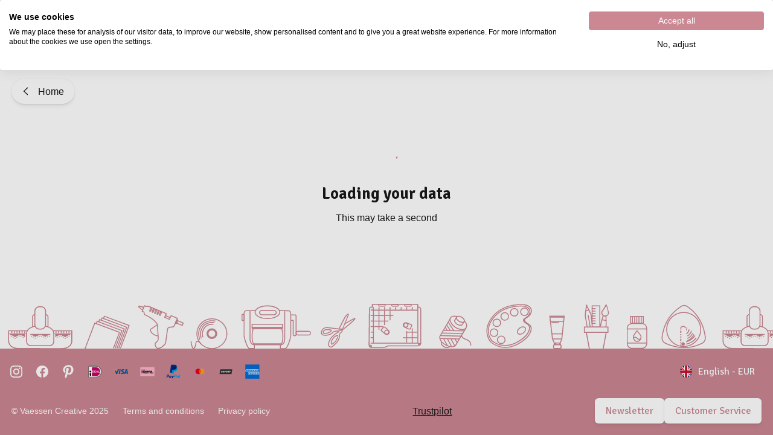

--- FILE ---
content_type: text/html; charset=utf-8
request_url: https://www.vaessen-creative.com/en/account
body_size: 30865
content:
<!DOCTYPE html><html lang="en" translate="no"><head><meta charSet="utf-8"/><meta name="clarity-site-verification" content="Desiree.Dekker@vaessen-creative.com"/><meta name="theme-color" content="#FBF8F5"/><meta name="viewport" content="minimum-scale=1, initial-scale=1, width=device-width"/><meta name="application-name" content="Website B2C"/><meta name="apple-mobile-web-app-capable" content="yes"/><meta name="apple-mobile-web-app-status-bar-style" content="default"/><meta name="apple-mobile-web-app-title" content="Website B2C"/><meta name="format-detection" content="telephone=no"/><meta name="mobile-web-app-capable" content="yes"/><link rel="icon" href="/favicon.ico" sizes="any"/><link rel="icon" href="/favicon.svg" type="image/svg+xml"/><link rel="apple-touch-icon" href="/apple-touch-icon.png"/><link rel="manifest" href="/manifest.webmanifest"/><link rel="preload" as="image" href="/_next/static/media/vaessen.d00d955a.svg"/><title>Account</title><meta name="robots" content="noindex"/><meta property="og:title" content="Account"/><meta property="og:type" content="website"/><meta property="og:url"/><meta name="next-head-count" content="20"/><link rel="preload" href="/fonts/Signika.woff2" as="font" type="font/woff2" crossorigin=""/><link rel="preload" href="/fonts/Allison.woff2" as="font" type="font/woff2" crossorigin=""/><meta name="emotion-insertion-point" content=""/><style data-emotion="mui-style-global 0"></style><style data-emotion="mui-style-global stsosl">html{-webkit-font-smoothing:antialiased;-moz-osx-font-smoothing:grayscale;box-sizing:border-box;-webkit-text-size-adjust:100%;}*,*::before,*::after{box-sizing:inherit;}strong,b{font-weight:600;}body{margin:0;color:#1A1919;font-family:-apple-system,BlinkMacSystemFont,Segoe UI,Helvetica,Arial,sans-serif,Apple Color Emoji,Segoe UI Emoji;font-size:14px;line-height:1.7;font-weight:400;background-color:#FBF8F5;}@media (min-width: 600px ){body{font-size:15.15px;}}@media (min-width: 960px ){body{font-size:16.32px;}}@media (min-width: 1536px ){body{font-size:17.52px;}}@media (min-width: 1920px ){body{font-size:18px;}}@media print{body{background-color:#fff;}}body::backdrop{background-color:#FBF8F5;}body{overflow-y:scroll;}@font-face{font-family:Signika;src:url('/fonts/Signika.woff2') format('woff2');font-weight:400 600;font-display:swap;}::selection{background:rgba(203, 135, 146, 0.6);}::-moz-selection{background:rgba(203, 135, 146, 0.6);}a{color:#1A1919;}#__next{position:relative;}@font-face{font-family:Allison;src:url('/fonts/Allison.woff2') format('woff2');font-weight:200 700;font-display:swap;}.allison{font-family:Allison,-apple-system,BlinkMacSystemFont,Segoe UI,Helvetica,Arial,sans-serif,Apple Color Emoji,Segoe UI Emoji;font-size:2.5em;padding:0 0.15em 0.2em 0.15em;line-height:0.7em;display:inline-block;letter-spacing:1px;text-transform:lowerCase;}.allison-cap{text-transform:capitalize;}</style><style data-emotion="mui-style-global animation-ozg7p2">@-webkit-keyframes animation-ozg7p2{0%{left:-35%;right:100%;}60%{left:100%;right:-90%;}100%{left:100%;right:-90%;}}@keyframes animation-ozg7p2{0%{left:-35%;right:100%;}60%{left:100%;right:-90%;}100%{left:100%;right:-90%;}}</style><style data-emotion="mui-style-global animation-19gglwu">@-webkit-keyframes animation-19gglwu{0%{left:-200%;right:100%;}60%{left:107%;right:-8%;}100%{left:107%;right:-8%;}}@keyframes animation-19gglwu{0%{left:-200%;right:100%;}60%{left:107%;right:-8%;}100%{left:107%;right:-8%;}}</style><style data-emotion="mui-style-global animation-61bdi0">@-webkit-keyframes animation-61bdi0{0%{-webkit-transform:rotate(0deg);-moz-transform:rotate(0deg);-ms-transform:rotate(0deg);transform:rotate(0deg);}100%{-webkit-transform:rotate(360deg);-moz-transform:rotate(360deg);-ms-transform:rotate(360deg);transform:rotate(360deg);}}@keyframes animation-61bdi0{0%{-webkit-transform:rotate(0deg);-moz-transform:rotate(0deg);-ms-transform:rotate(0deg);transform:rotate(0deg);}100%{-webkit-transform:rotate(360deg);-moz-transform:rotate(360deg);-ms-transform:rotate(360deg);transform:rotate(360deg);}}</style><style data-emotion="mui-style-global animation-1p2h4ri">@-webkit-keyframes animation-1p2h4ri{0%{stroke-dasharray:1px,200px;stroke-dashoffset:0;}50%{stroke-dasharray:100px,200px;stroke-dashoffset:-15px;}100%{stroke-dasharray:100px,200px;stroke-dashoffset:-125px;}}@keyframes animation-1p2h4ri{0%{stroke-dasharray:1px,200px;stroke-dashoffset:0;}50%{stroke-dasharray:100px,200px;stroke-dashoffset:-15px;}100%{stroke-dasharray:100px,200px;stroke-dashoffset:-125px;}}</style><style data-emotion="mui-style-global hqdqdf">body:has(.LayoutOverlayBase-backdrop[style*="opacity: 1"]) iframe[data-product="web_widget"]~div>div>iframe{display:none!important;}iframe[data-product="web_widget"]~div>div>iframe{z-index:1!important;}iframe[data-product="web_widget"]~div>div:nth-of-type(1)>iframe{right:20px!important;}@media (max-width: 960px){iframe[data-product="web_widget"]~div>div:nth-of-type(1)>iframe{right:0!important;bottom:calc(40px + max(40px, min((38px + 0.63vw), 54px)))!important;max-height:calc(var(--client-size-y) - 150px)!important;}}iframe[data-product="web_widget"]~div>div:nth-of-type(2)>iframe{-webkit-transform:scale(0.78125)!important;-moz-transform:scale(0.78125)!important;-ms-transform:scale(0.78125)!important;transform:scale(0.78125)!important;}@media (max-width: 960px){iframe[data-product="web_widget"]~div>div:nth-of-type(2)>iframe{bottom:-3px!important;right:65px!important;-webkit-transform:scale(0.63)!important;-moz-transform:scale(0.63)!important;-ms-transform:scale(0.63)!important;transform:scale(0.63)!important;}}</style><style data-emotion="mui-style-global v4fxgz">:root{--client-size-y:100vh;--client-size-x:100vw;}@supports(height: 100dvh){:root{--client-size-y:100dvh;--client-size-x:100dvw;}}</style><style data-emotion="mui-style x6eptp tdr1ff 1fnk1tl q69kji 8qd28 1x4b2p8 13gx0k3 1xdhyk6 1u2sxs3 1dd10yf 6ei23t 14bhbtc lgj0h8 1eygma7 6xugel 115hb7f vmjg4i 18gvnqx 1r4k6zk 31l7gp 2gyao5 1jidfws 1yfm28t 1ocx50y 1fv9jer 1gq9erc 13o7eu2 14891ef vglyo1 fmfcdf 1huleuf 1qu5n5z 19ug521 1u68wdo 1ykz5nl 9qxsc9 14972d3 132m47a r3ilwv 1b384qt 1jy1tlw 1hy9t21 sgwc1j 1o8l4o9 18o15vi 1ogpg8w 1txalnt">.mui-style-x6eptp{position:relative;overflow:hidden;display:block;height:4px;z-index:0;background-color:rgb(235, 209, 213);position:fixed;width:100%;top:0;height:3px;margin-bottom:-3px;z-index:1500;}@media print{.mui-style-x6eptp{-webkit-print-color-adjust:exact;color-adjust:exact;}}.mui-style-tdr1ff{width:100%;position:absolute;left:0;bottom:0;top:0;-webkit-transition:-webkit-transform 0.2s linear;transition:transform 0.2s linear;transform-origin:left;background-color:#CB8792;width:auto;-webkit-animation:animation-ozg7p2 2.1s cubic-bezier(0.65, 0.815, 0.735, 0.395) infinite;animation:animation-ozg7p2 2.1s cubic-bezier(0.65, 0.815, 0.735, 0.395) infinite;}.mui-style-1fnk1tl{width:100%;position:absolute;left:0;bottom:0;top:0;-webkit-transition:-webkit-transform 0.2s linear;transition:transform 0.2s linear;transform-origin:left;background-color:#CB8792;width:auto;-webkit-animation:animation-19gglwu 2.1s cubic-bezier(0.165, 0.84, 0.44, 1) 1.15s infinite;animation:animation-19gglwu 2.1s cubic-bezier(0.165, 0.84, 0.44, 1) 1.15s infinite;}.mui-style-q69kji{min-height:var(--client-size-y);display:grid;grid-template-rows:auto auto 1fr auto;grid-template-columns:100%;background:#FBF8F5;background:#ffffff;}@supports (-webkit-touch-callout: none){.mui-style-q69kji{min-height:-webkit-fill-available;}}.mui-style-8qd28{margin:0;font:inherit;color:#CB8792;-webkit-text-decoration:underline;text-decoration:underline;text-decoration-color:rgba(203, 135, 146, 0.4);position:absolute;top:max(10px, min((7.14px + 0.89vw), 30px));z-index:-1;margin-left:max(10px, min((7.14px + 0.89vw), 30px));padding:max(10px, min((9.14px + 0.27vw), 16px));background-color:#ffffff;border:#1A1919;border-radius:16px;}.mui-style-8qd28:hover{text-decoration-color:inherit;}.mui-style-8qd28:focus{z-index:9999;}.mui-style-1x4b2p8{z-index:1099;display:-webkit-box;display:-webkit-flex;display:-ms-flexbox;display:flex;-webkit-align-items:center;-webkit-box-align:center;-ms-flex-align:center;align-items:center;-webkit-box-pack:center;-ms-flex-pack:center;-webkit-justify-content:center;justify-content:center;height:46px;pointer-events:none;}@media (min-width:960px){.mui-style-1x4b2p8{height:96px;padding:0 max(10px, min((7.14px + 0.89vw), 30px)) 0;top:0;display:-webkit-box;display:-webkit-flex;display:-ms-flexbox;display:flex;-webkit-box-pack:left;-ms-flex-pack:left;-webkit-justify-content:left;justify-content:left;width:100%;}}.mui-style-1x4b2p8>*{pointer-events:all;}@media (max-width:959.95px){.mui-style-1x4b2p8.sticky{position:-webkit-sticky;position:sticky;top:0;}}.mui-style-13gx0k3{-webkit-align-self:start;-ms-flex-item-align:start;align-self:start;z-index:999;height:100%;width:-webkit-max-content;width:-moz-max-content;width:max-content;display:-webkit-box;display:-webkit-flex;display:-ms-flexbox;display:flex;-webkit-align-items:center;-webkit-box-align:center;-ms-flex-align:center;align-items:center;margin:0 auto;-webkit-box-pack:center;-ms-flex-pack:center;-webkit-justify-content:center;justify-content:center;pointer-events:all;}@media (min-width:0px){.mui-style-13gx0k3{height:60px;}}@media (min-width:960px){.mui-style-13gx0k3{height:110px;}}.mui-style-13gx0k3 .GcLogo-logo{width:auto;}@media (min-width:0px){.mui-style-13gx0k3 .GcLogo-logo{height:60px;padding-left:0px;}}@media (min-width:960px){.mui-style-13gx0k3 .GcLogo-logo{height:110px;padding-left:0px;}}.mui-style-1u2sxs3{z-index:1100;position:-webkit-sticky;position:sticky;pointer-events:none;}@media (min-width:960px){.mui-style-1u2sxs3{top:0;height:80px;margin-top:calc((80px - 110px) * -0.5);margin-bottom:calc(80px * -1 - calc((80px - 110px) * -0.5));}.mui-style-1u2sxs3.floatingMd{top:calc(96px + calc((80px - 110px) * -0.5));}.mui-style-1u2sxs3.noAlign{position:-webkit-sticky;position:sticky;left:0;right:0;top:0;margin-top:0px;height:80px;margin-bottom:calc(80px * -1);}.mui-style-1u2sxs3.noAlign.sizeSmall{height:46px;}.mui-style-1u2sxs3.divider{margin-bottom:0px;}}@media (max-width:959.95px){.mui-style-1u2sxs3{top:0;margin-top:calc(46px * -1);height:46px;}.mui-style-1u2sxs3.noAlign{position:-webkit-sticky;position:sticky;left:0;right:0;top:0;margin-top:0px;height:46px;margin-bottom:calc(46px * -1);}.mui-style-1u2sxs3.divider{margin-bottom:0px;}}.mui-style-1dd10yf{position:absolute;left:0;width:100%;background-color:#ffffff;box-shadow:0px 0px 1.5px hsl(0deg 0% 0% / 0.15),0px 0.5px 0.6px hsl(0deg 0% 0% / 0.06),0px 1.4px 1.8px -1.5px hsl(0deg 0% 0% / 0.09);height:46px;border-top-left-radius:0;border-top-right-radius:0;opacity:0;-webkit-transition:opacity 150ms;transition:opacity 150ms;}@media (min-width:960px){.mui-style-1dd10yf{height:80px;}}.mui-style-1dd10yf.sizeSmall{height:46px;}@media (max-width:959.95px){.mui-style-1dd10yf.floatingSm{display:none;}}@media (min-width:960px){.mui-style-1dd10yf.floatingMd{display:none;}}.mui-style-1dd10yf.scrolled{opacity:1;}.mui-style-1dd10yf.divider{box-shadow:unset;}.mui-style-6ei23t{position:absolute;left:0;width:100%;display:grid;grid-template-areas:"left center right";grid-template-columns:1fr 3fr 1fr;-webkit-align-items:center;-webkit-box-align:center;-ms-flex-align:center;align-items:center;height:46px;padding-left:max(10px, min((7.14px + 0.89vw), 30px));padding-right:max(10px, min((7.14px + 0.89vw), 30px));}@media (min-width:960px){.mui-style-6ei23t{height:80px;grid-template-columns:1fr 2fr 1fr;}}.mui-style-6ei23t.sizeSmall{height:46px;padding-left:16px;padding-right:16px;}@media (min-width:960px){.mui-style-6ei23t.sizeSmall{padding-left:16px;padding-right:16px;}}@media (max-width:959.95px){.mui-style-6ei23t.floatingSm{padding-left:max(10px, min((7.14px + 0.89vw), 30px));padding-right:max(10px, min((7.14px + 0.89vw), 30px));background:none;pointer-events:none;}}@media (min-width:960px){.mui-style-6ei23t.floatingMd{padding-left:max(10px, min((7.14px + 0.89vw), 30px));padding-right:max(10px, min((7.14px + 0.89vw), 30px));background:none;pointer-events:none;}}.mui-style-14bhbtc{display:grid;grid-auto-flow:column;gap:max(14px, min((10.86px + 0.98vw), 36px));grid-area:left;-webkit-box-pack:start;-ms-flex-pack:start;-webkit-justify-content:start;justify-content:start;}.mui-style-14bhbtc>*{pointer-events:all;}.mui-style-lgj0h8{display:grid;}.mui-style-1eygma7{display:-webkit-inline-box;display:-webkit-inline-flex;display:-ms-inline-flexbox;display:inline-flex;-webkit-align-items:center;-webkit-box-align:center;-ms-flex-align:center;align-items:center;-webkit-box-pack:center;-ms-flex-pack:center;-webkit-justify-content:center;justify-content:center;position:relative;box-sizing:border-box;-webkit-tap-highlight-color:transparent;background-color:transparent;outline:0;border:0;margin:0;border-radius:0;padding:0;cursor:pointer;-webkit-user-select:none;-moz-user-select:none;-ms-user-select:none;user-select:none;vertical-align:middle;-moz-appearance:none;-webkit-appearance:none;-webkit-text-decoration:none;text-decoration:none;color:inherit;font-family:Signika,-apple-system,BlinkMacSystemFont,Segoe UI,Helvetica,Arial,sans-serif,Apple Color Emoji,Segoe UI Emoji;font-weight:500;font-size:0.875rem;line-height:1.75;text-transform:uppercase;min-width:64px;padding:6px 16px;border-radius:4px;-webkit-transition:background-color 250ms cubic-bezier(0.4, 0, 0.2, 1) 0ms,box-shadow 250ms cubic-bezier(0.4, 0, 0.2, 1) 0ms,border-color 250ms cubic-bezier(0.4, 0, 0.2, 1) 0ms,color 250ms cubic-bezier(0.4, 0, 0.2, 1) 0ms;transition:background-color 250ms cubic-bezier(0.4, 0, 0.2, 1) 0ms,box-shadow 250ms cubic-bezier(0.4, 0, 0.2, 1) 0ms,border-color 250ms cubic-bezier(0.4, 0, 0.2, 1) 0ms,color 250ms cubic-bezier(0.4, 0, 0.2, 1) 0ms;color:inherit;border-color:currentColor;text-transform:none;font-weight:500;font-family:-apple-system,BlinkMacSystemFont,Segoe UI,Helvetica,Arial,sans-serif,Apple Color Emoji,Segoe UI Emoji;font-size:14px;line-height:1.7;font-weight:400;padding:max(7px, min((6.71px + 0.09vw), 9px)) max(15px, min((14px + 0.31vw), 22px));border-radius:99em;background-color:#ffffff;-webkit-transition:background-color 250ms cubic-bezier(0.4, 0, 0.2, 1) 0ms,box-shadow 250ms cubic-bezier(0.4, 0, 0.2, 1) 0ms,border-color 250ms cubic-bezier(0.4, 0, 0.2, 1) 0ms;transition:background-color 250ms cubic-bezier(0.4, 0, 0.2, 1) 0ms,box-shadow 250ms cubic-bezier(0.4, 0, 0.2, 1) 0ms,border-color 250ms cubic-bezier(0.4, 0, 0.2, 1) 0ms;}.mui-style-1eygma7::-moz-focus-inner{border-style:none;}.mui-style-1eygma7.Mui-disabled{pointer-events:none;cursor:default;}@media print{.mui-style-1eygma7{-webkit-print-color-adjust:exact;color-adjust:exact;}}.mui-style-1eygma7:hover{-webkit-text-decoration:none;text-decoration:none;background-color:rgba(26, 25, 25, 0.12);}@media (hover: none){.mui-style-1eygma7:hover{background-color:transparent;}}.mui-style-1eygma7.Mui-disabled{color:rgba(0, 0, 0, 0.26);}@media (min-width: 600px ){.mui-style-1eygma7{font-size:15.15px;}}@media (min-width: 960px ){.mui-style-1eygma7{font-size:16.32px;}}@media (min-width: 1536px ){.mui-style-1eygma7{font-size:17.52px;}}@media (min-width: 1920px ){.mui-style-1eygma7{font-size:18px;}}.mui-style-1eygma7.MuiLoadingButton-loading:hover{background-color:rgba(0, 0, 0, 0.12);}.mui-style-1eygma7 .MuiLoadingButton-loadingIndicatorEnd{right:max(16px, min((14.86px + 0.36vw), 24px));}.mui-style-1eygma7 .MuiLoadingButton-loadingIndicatorStart{left:max(16px, min((14.86px + 0.36vw), 24px));}.mui-style-1eygma7:not(.Mui-disabled):not(.MuiButton-disableElevation){box-shadow:0px 0px 1.5px hsl(0deg 0% 0% / 0.15),0px 0.5px 0.6px hsl(0deg 0% 0% / 0.04),0px 1.7px 2.2px -0.7px hsl(0deg 0% 0% / 0.06),0px 5px 6.4px -1.5px hsl(0deg 0% 0% / 0.08);}.mui-style-1eygma7 .MuiLoadingButton-startIconLoadingStart,.mui-style-1eygma7 .MuiLoadingButton-endIconLoadingEnd{-webkit-transition:opacity 250ms cubic-bezier(0.4, 0, 0.2, 1) 0ms;transition:opacity 250ms cubic-bezier(0.4, 0, 0.2, 1) 0ms;opacity:0;}.mui-style-1eygma7.MuiLoadingButton-loading{color:transparent;}@media (min-width:0px){.mui-style-1eygma7{display:none;}}@media (min-width:960px){.mui-style-1eygma7{display:-webkit-inline-box;display:-webkit-inline-flex;display:-ms-inline-flexbox;display:inline-flex;}}.mui-style-1eygma7:not(.Mui-disabled){box-shadow:0px 0px 1.5px hsl(0deg 0% 0% / 0.15),0px 0.5px 0.6px hsl(0deg 0% 0% / 0.04),0px 2.3px 2.9px -0.7px hsl(0deg 0% 0% / 0.06),0px 7.6px 9.7px -1.5px hsl(0deg 0% 0% / 0.08);}@media (max-width:959.95px){.mui-style-1eygma7{min-width:auto;padding-left:max(8px, min((7.57px + 0.13vw), 11px));padding-right:max(8px, min((7.57px + 0.13vw), 11px));}.mui-style-1eygma7 .MuiButton-startIcon{margin-right:0px;margin-left:0px;}}.mui-style-6xugel{display:inherit;margin-right:8px;margin-left:-4px;}.mui-style-6xugel>*:nth-of-type(1){font-size:20px;}.mui-style-115hb7f{-webkit-user-select:none;-moz-user-select:none;-ms-user-select:none;user-select:none;width:1em;height:1em;display:inline-block;stroke-linecap:square;stroke-linejoin:miter;stroke-miterlimit:4;fill:none;stroke:currentColor;font-size:1.3em;stroke-width:calc(1.4px - ((1em - 28px) / (148 - 28) * (1.4 - 0.8)));}.mui-style-115hb7f.sizeXs{font-size:max(11px, min((10.86px + 0.04vw), 12px));}.mui-style-115hb7f.sizeSmall{font-size:max(12px, min((11.57px + 0.13vw), 15px));}.mui-style-115hb7f.sizeMedium{font-size:max(22px, min((21.86px + 0.04vw), 23px));}.mui-style-115hb7f.sizeLarge{font-size:max(24px, min((23.71px + 0.09vw), 26px));}.mui-style-115hb7f.sizeXl{font-size:max(38px, min((34.57px + 1.07vw), 62px));}.mui-style-115hb7f.sizeXxl{font-size:max(96px, min((88.57px + 2.32vw), 148px));}.mui-style-115hb7f.fillIcon{fill:currentColor;stroke:none;}@media (min-width:0px){.mui-style-vmjg4i{display:none;}}@media (min-width:960px){.mui-style-vmjg4i{display:inline;}}.mui-style-18gvnqx{margin:0;font-family:-apple-system,BlinkMacSystemFont,Segoe UI,Helvetica,Arial,sans-serif,Apple Color Emoji,Segoe UI Emoji;font-size:13px;line-height:1.7;font-weight:400;color:inherit;-webkit-text-decoration:none;text-decoration:none;color:inherit;-webkit-align-items:center;-webkit-box-align:center;-ms-flex-align:center;align-items:center;}@media (min-width: 600px ){.mui-style-18gvnqx{font-size:13.58px;}}@media (min-width: 960px ){.mui-style-18gvnqx{font-size:14.16px;}}@media (min-width: 1536px ){.mui-style-18gvnqx{font-size:14.76px;}}@media (min-width: 1920px ){.mui-style-18gvnqx{font-size:15px;}}@media (min-width:0px){.mui-style-18gvnqx{display:-webkit-inline-box;display:-webkit-inline-flex;display:-ms-inline-flexbox;display:inline-flex;}}@media (min-width:960px){.mui-style-18gvnqx{display:none;}}.mui-style-1r4k6zk{grid-area:center;overflow:hidden;justify-self:center;-webkit-transition:opacity 150ms;transition:opacity 150ms;opacity:0;width:100%;}.mui-style-1r4k6zk.scrolled{opacity:1;}.mui-style-1r4k6zk.scrolled>*{pointer-events:all;}@media (max-width:959.95px){.mui-style-1r4k6zk.floatingSm{display:none;}}@media (min-width:960px){.mui-style-1r4k6zk.floatingMd{display:none;}}.mui-style-31l7gp{min-width:0;}.mui-style-2gyao5{display:-webkit-box;display:-webkit-flex;display:-ms-flexbox;display:flex;-webkit-align-items:center;-webkit-box-align:center;-ms-flex-align:center;align-items:center;-webkit-box-pack:center;-ms-flex-pack:center;-webkit-justify-content:center;justify-content:center;gap:6px;-webkit-box-flex-flow:unset;-webkit-flex-flow:unset;-ms-flex-flow:unset;flex-flow:unset;}@media (min-width:960px){.mui-style-2gyao5{-webkit-box-flex-flow:column;-webkit-flex-flow:column;-ms-flex-flow:column;flex-flow:column;}}.mui-style-2gyao5.sizeSmall{-webkit-box-flex-flow:unset;-webkit-flex-flow:unset;-ms-flex-flow:unset;flex-flow:unset;overflow:hidden;}.mui-style-2gyao5.sizeSmall svg{width:max(24px, min((23.43px + 0.18vw), 28px));height:max(24px, min((23.43px + 0.18vw), 28px));stroke-width:1.4;}.mui-style-2gyao5.sizeSmall>*{overflow:hidden;white-space:nowrap;text-overflow:ellipsis;}.mui-style-2gyao5.gutterTop{margin-top:max(26px, min((18.29px + 2.41vw), 80px));}.mui-style-2gyao5.gutterBottom{margin-bottom:max(26px, min((18.29px + 2.41vw), 80px));}.mui-style-1jidfws{margin:0;font-size:17px;font-weight:550;font-variation-settings:'wght' 510;line-height:1.8;font-family:Signika,-apple-system,BlinkMacSystemFont,Segoe UI,Helvetica,Arial,sans-serif,Apple Color Emoji,Segoe UI Emoji;}@media (min-width: 600px ){.mui-style-1jidfws{font-size:17.86px;}}@media (min-width: 960px ){.mui-style-1jidfws{font-size:18.74px;}}@media (min-width: 1536px ){.mui-style-1jidfws{font-size:19.64px;}}@media (min-width: 1920px ){.mui-style-1jidfws{font-size:20px;}}.mui-style-1yfm28t{display:grid;grid-auto-flow:column;gap:max(14px, min((10.86px + 0.98vw), 36px));grid-area:right;-webkit-box-pack:end;-ms-flex-pack:end;-webkit-justify-content:end;justify-content:end;}.mui-style-1yfm28t>*{pointer-events:all;width:-webkit-min-content;width:-moz-min-content;width:min-content;}.mui-style-1ocx50y{-webkit-align-items:center;-webkit-box-align:center;-ms-flex-align:center;align-items:center;margin-top:max(16px, min((11.14px + 1.52vw), 50px));margin-bottom:max(16px, min((11.14px + 1.52vw), 50px));margin-top:max(50px, min((21.43px + 8.93vw), 250px));}.mui-style-1fv9jer{width:100%;margin-left:auto;box-sizing:border-box;margin-right:auto;display:block;padding-left:16px;padding-right:16px;padding-left:max(10px, min((7.14px + 0.89vw), 30px));padding-right:max(10px, min((7.14px + 0.89vw), 30px));display:grid;-webkit-align-items:center;-webkit-box-align:center;-ms-flex-align:center;align-items:center;justify-items:center;}@media (min-width:600px){.mui-style-1fv9jer{padding-left:24px;padding-right:24px;}}@media (min-width:960px){.mui-style-1fv9jer{max-width:960px;}}@media (min-width:600px){.mui-style-1fv9jer{padding-left:max(10px, min((7.14px + 0.89vw), 30px));padding-right:max(10px, min((7.14px + 0.89vw), 30px));}}.mui-style-1gq9erc{display:inline-block;color:#CB8792;-webkit-animation:animation-61bdi0 1.4s linear infinite;animation:animation-61bdi0 1.4s linear infinite;}.mui-style-13o7eu2{display:block;}.mui-style-14891ef{stroke:currentColor;stroke-dasharray:80px,200px;stroke-dashoffset:0;-webkit-animation:animation-1p2h4ri 1.4s ease-in-out infinite;animation:animation-1p2h4ri 1.4s ease-in-out infinite;}.mui-style-vglyo1{text-align:center;margin-top:max(14px, min((10.86px + 0.98vw), 36px));}.mui-style-fmfcdf{margin:0;font-size:22px;font-weight:700;font-variation-settings:'wght' 660;line-height:1.35;font-family:Signika,-apple-system,BlinkMacSystemFont,Segoe UI,Helvetica,Arial,sans-serif,Apple Color Emoji,Segoe UI Emoji;margin-bottom:0.35em;}@media (min-width: 600px ){.mui-style-fmfcdf{font-size:24.3px;}}@media (min-width: 960px ){.mui-style-fmfcdf{font-size:26.64px;}}@media (min-width: 1536px ){.mui-style-fmfcdf{font-size:29.04px;}}@media (min-width: 1920px ){.mui-style-fmfcdf{font-size:30px;}}.mui-style-1huleuf{font-family:-apple-system,BlinkMacSystemFont,Segoe UI,Helvetica,Arial,sans-serif,Apple Color Emoji,Segoe UI Emoji;font-size:14px;line-height:1.7;font-weight:400;}@media (min-width: 600px ){.mui-style-1huleuf{font-size:15.15px;}}@media (min-width: 960px ){.mui-style-1huleuf{font-size:16.32px;}}@media (min-width: 1536px ){.mui-style-1huleuf{font-size:17.52px;}}@media (min-width: 1920px ){.mui-style-1huleuf{font-size:18px;}}.mui-style-1qu5n5z{margin-top:max(14px, min((10.86px + 0.98vw), 36px));}.mui-style-19ug521{margin-top:6px;}.mui-style-1u68wdo{background-color:#CB8792;color:#FFFFFF;position:relative;margin-top:calc(max(26px, min((18.29px + 2.41vw), 80px)) + 85px);}.mui-style-1u68wdo ::selection{background-color:#1A1919;color:#FFFFFF;}.mui-style-1u68wdo::before{width:100%;height:75px;background:url(/footer-graphics.svg) repeat-x;-webkit-background-size:850px;background-size:850px;-webkit-background-position:left bottom;background-position:left bottom;content:"";display:block;position:absolute;top:-74px;left:0;}@media (min-width:960px){.mui-style-1u68wdo::before{-webkit-background-size:contain;background-size:contain;}}@media (max-width:599.95px){.mui-style-1u68wdo>:nth-of-type(1){grid-template-columns:1fr;grid-template-areas:'switcher' 'support' 'social' 'links' 'trustpilot';}}.mui-style-1u68wdo .Footer-copyright{-webkit-align-items:center;-webkit-box-align:center;-ms-flex-align:center;align-items:center;text-align:center;}.mui-style-1u68wdo .Footer-support{display:-webkit-box;display:-webkit-flex;display:-ms-flexbox;display:flex;gap:max(10px, min((9.14px + 0.27vw), 16px));}.mui-style-1ykz5nl{width:100%;margin-left:auto;box-sizing:border-box;margin-right:auto;display:block;padding-left:16px;padding-right:16px;padding-left:max(10px, min((7.14px + 0.89vw), 30px));padding-right:max(10px, min((7.14px + 0.89vw), 30px));grid-template-columns:5fr 3fr;border-top:1px solid #00000015;display:grid;-webkit-align-items:center;-webkit-box-align:center;-ms-flex-align:center;align-items:center;padding:max(24px, min((16px + 2.5vw), 80px)) max(10px, min((7.14px + 0.89vw), 30px)) max(10px, min((7.14px + 0.89vw), 30px));justify-items:center;grid-template-areas:'switcher switcher' 'support support' 'social social' 'links links' 'trustpilot trustpilot';gap:max(16px, min((11.14px + 1.52vw), 50px));border-top:none;}@media (min-width:600px){.mui-style-1ykz5nl{padding-left:24px;padding-right:24px;}}@media (min-width:600px){.mui-style-1ykz5nl{padding-left:max(10px, min((7.14px + 0.89vw), 30px));padding-right:max(10px, min((7.14px + 0.89vw), 30px));}}@media (min-width:960px){.mui-style-1ykz5nl{gap:max(14px, min((10.86px + 0.98vw), 36px));grid-template-areas:'social switcher switcher' 'links trustpilot support';justify-items:start;padding:max(10px, min((7.14px + 0.89vw), 30px)) max(10px, min((7.14px + 0.89vw), 30px));grid-template-columns:auto auto;grid-template-rows:auto;-webkit-box-pack:justify;-webkit-justify-content:space-between;justify-content:space-between;}}.mui-style-1ykz5nl>*{max-width:-webkit-max-content;max-width:-moz-max-content;max-width:max-content;}.mui-style-9qxsc9{display:grid;-webkit-box-pack:start;-ms-flex-pack:start;-webkit-justify-content:start;justify-content:start;grid-auto-flow:column;grid-area:social;}@media (min-width:0px){.mui-style-9qxsc9{gap:0 max(12px, min((10.86px + 0.36vw), 20px));}}@media (min-width:960px){.mui-style-9qxsc9{gap:0 max(12px, min((10.86px + 0.36vw), 20px));}}.mui-style-9qxsc9>*{min-width:-webkit-min-content;min-width:-moz-min-content;min-width:min-content;}.mui-style-14972d3{display:-webkit-inline-box;display:-webkit-inline-flex;display:-ms-inline-flexbox;display:inline-flex;-webkit-align-items:center;-webkit-box-align:center;-ms-flex-align:center;align-items:center;-webkit-box-pack:center;-ms-flex-pack:center;-webkit-justify-content:center;justify-content:center;position:relative;box-sizing:border-box;-webkit-tap-highlight-color:transparent;background-color:transparent;outline:0;border:0;margin:0;border-radius:0;padding:0;cursor:pointer;-webkit-user-select:none;-moz-user-select:none;-ms-user-select:none;user-select:none;vertical-align:middle;-moz-appearance:none;-webkit-appearance:none;-webkit-text-decoration:none;text-decoration:none;color:inherit;text-align:center;-webkit-flex:0 0 auto;-ms-flex:0 0 auto;flex:0 0 auto;font-size:1.5rem;padding:8px;border-radius:50%;overflow:visible;color:rgba(0, 0, 0, 0.54);-webkit-transition:background-color 150ms cubic-bezier(0.4, 0, 0.2, 1) 0ms;transition:background-color 150ms cubic-bezier(0.4, 0, 0.2, 1) 0ms;margin-left:-12px;color:inherit;}.mui-style-14972d3::-moz-focus-inner{border-style:none;}.mui-style-14972d3.Mui-disabled{pointer-events:none;cursor:default;}@media print{.mui-style-14972d3{-webkit-print-color-adjust:exact;color-adjust:exact;}}.mui-style-14972d3.Mui-disabled{background-color:transparent;color:rgba(0, 0, 0, 0.26);}.mui-style-132m47a{width:100%;height:100%;}.mui-style-r3ilwv{grid-area:switcher;justify-self:end;}@media (max-width:959.95px){.mui-style-r3ilwv{justify-self:center;}}.mui-style-1b384qt{display:-webkit-inline-box;display:-webkit-inline-flex;display:-ms-inline-flexbox;display:inline-flex;-webkit-align-items:center;-webkit-box-align:center;-ms-flex-align:center;align-items:center;-webkit-box-pack:center;-ms-flex-pack:center;-webkit-justify-content:center;justify-content:center;position:relative;box-sizing:border-box;-webkit-tap-highlight-color:transparent;background-color:transparent;outline:0;border:0;margin:0;border-radius:0;padding:0;cursor:pointer;-webkit-user-select:none;-moz-user-select:none;-ms-user-select:none;user-select:none;vertical-align:middle;-moz-appearance:none;-webkit-appearance:none;-webkit-text-decoration:none;text-decoration:none;color:inherit;font-family:Signika,-apple-system,BlinkMacSystemFont,Segoe UI,Helvetica,Arial,sans-serif,Apple Color Emoji,Segoe UI Emoji;font-weight:500;font-size:0.875rem;line-height:1.75;text-transform:uppercase;min-width:64px;padding:6px 8px;border-radius:4px;-webkit-transition:background-color 250ms cubic-bezier(0.4, 0, 0.2, 1) 0ms,box-shadow 250ms cubic-bezier(0.4, 0, 0.2, 1) 0ms,border-color 250ms cubic-bezier(0.4, 0, 0.2, 1) 0ms,color 250ms cubic-bezier(0.4, 0, 0.2, 1) 0ms;transition:background-color 250ms cubic-bezier(0.4, 0, 0.2, 1) 0ms,box-shadow 250ms cubic-bezier(0.4, 0, 0.2, 1) 0ms,border-color 250ms cubic-bezier(0.4, 0, 0.2, 1) 0ms,color 250ms cubic-bezier(0.4, 0, 0.2, 1) 0ms;color:inherit;border-color:currentColor;text-transform:none;font-weight:500;font-family:-apple-system,BlinkMacSystemFont,Segoe UI,Helvetica,Arial,sans-serif,Apple Color Emoji,Segoe UI Emoji;font-size:14px;line-height:1.7;font-weight:400;padding:max(7px, min((6.71px + 0.09vw), 9px)) max(15px, min((14px + 0.31vw), 22px));padding:max(3px, min((2.71px + 0.09vw), 5px)) max(9px, min((8.14px + 0.27vw), 15px));font-family:Signika,-apple-system,BlinkMacSystemFont,Segoe UI,Helvetica,Arial,sans-serif,Apple Color Emoji,Segoe UI Emoji;color:#FFFFFF;}.mui-style-1b384qt::-moz-focus-inner{border-style:none;}.mui-style-1b384qt.Mui-disabled{pointer-events:none;cursor:default;}@media print{.mui-style-1b384qt{-webkit-print-color-adjust:exact;color-adjust:exact;}}.mui-style-1b384qt:hover{-webkit-text-decoration:none;text-decoration:none;background-color:rgba(26, 25, 25, 0.12);}@media (hover: none){.mui-style-1b384qt:hover{background-color:transparent;}}.mui-style-1b384qt.Mui-disabled{color:rgba(0, 0, 0, 0.26);}@media (min-width: 600px ){.mui-style-1b384qt{font-size:15.15px;}}@media (min-width: 960px ){.mui-style-1b384qt{font-size:16.32px;}}@media (min-width: 1536px ){.mui-style-1b384qt{font-size:17.52px;}}@media (min-width: 1920px ){.mui-style-1b384qt{font-size:18px;}}.mui-style-1b384qt.MuiLoadingButton-loading:hover{background-color:rgba(0, 0, 0, 0.12);}.mui-style-1b384qt .MuiLoadingButton-loadingIndicatorEnd{right:max(16px, min((14.86px + 0.36vw), 24px));}.mui-style-1b384qt .MuiLoadingButton-loadingIndicatorStart{left:max(16px, min((14.86px + 0.36vw), 24px));}.mui-style-1b384qt .MuiLoadingButton-loadingIndicatorEnd{right:max(9px, min((8.14px + 0.27vw), 15px));}.mui-style-1b384qt .MuiLoadingButton-loadingIndicatorStart{left:max(9px, min((8.14px + 0.27vw), 15px));}.mui-style-1jy1tlw{position:relative;display:-webkit-box;display:-webkit-flex;display:-ms-flexbox;display:flex;-webkit-align-items:center;-webkit-box-align:center;-ms-flex-align:center;align-items:center;-webkit-box-pack:center;-ms-flex-pack:center;-webkit-justify-content:center;justify-content:center;-webkit-flex-shrink:0;-ms-flex-negative:0;flex-shrink:0;width:40px;height:40px;font-family:Signika,-apple-system,BlinkMacSystemFont,Segoe UI,Helvetica,Arial,sans-serif,Apple Color Emoji,Segoe UI Emoji;font-size:1.25rem;line-height:1;border-radius:50%;overflow:hidden;-webkit-user-select:none;-moz-user-select:none;-ms-user-select:none;user-select:none;height:20px;width:20px;margin-right:10px;}.mui-style-1hy9t21{width:100%;height:100%;text-align:center;object-fit:cover;color:transparent;text-indent:10000px;}.mui-style-sgwc1j{grid-area:trustpilot;justify-self:center;}.mui-style-1o8l4o9{grid-area:support;justify-self:flex-end;}@media (max-width:959.95px){.mui-style-1o8l4o9{justify-self:center;}}.mui-style-18o15vi{display:-webkit-inline-box;display:-webkit-inline-flex;display:-ms-inline-flexbox;display:inline-flex;-webkit-align-items:center;-webkit-box-align:center;-ms-flex-align:center;align-items:center;-webkit-box-pack:center;-ms-flex-pack:center;-webkit-justify-content:center;justify-content:center;position:relative;box-sizing:border-box;-webkit-tap-highlight-color:transparent;background-color:transparent;outline:0;border:0;margin:0;border-radius:0;padding:0;cursor:pointer;-webkit-user-select:none;-moz-user-select:none;-ms-user-select:none;user-select:none;vertical-align:middle;-moz-appearance:none;-webkit-appearance:none;-webkit-text-decoration:none;text-decoration:none;color:inherit;font-family:Signika,-apple-system,BlinkMacSystemFont,Segoe UI,Helvetica,Arial,sans-serif,Apple Color Emoji,Segoe UI Emoji;font-weight:500;font-size:0.875rem;line-height:1.75;text-transform:uppercase;min-width:64px;padding:6px 16px;border-radius:4px;-webkit-transition:background-color 250ms cubic-bezier(0.4, 0, 0.2, 1) 0ms,box-shadow 250ms cubic-bezier(0.4, 0, 0.2, 1) 0ms,border-color 250ms cubic-bezier(0.4, 0, 0.2, 1) 0ms,color 250ms cubic-bezier(0.4, 0, 0.2, 1) 0ms;transition:background-color 250ms cubic-bezier(0.4, 0, 0.2, 1) 0ms,box-shadow 250ms cubic-bezier(0.4, 0, 0.2, 1) 0ms,border-color 250ms cubic-bezier(0.4, 0, 0.2, 1) 0ms,color 250ms cubic-bezier(0.4, 0, 0.2, 1) 0ms;color:inherit;background-color:#e0e0e0;box-shadow:0px 0px 1.5px hsl(0deg 0% 0% / 0.15),0px 0.5px 0.6px hsl(0deg 0% 0% / 0.06),0px 2.6px 3.3px -1.5px hsl(0deg 0% 0% / 0.09);border-color:currentColor;text-transform:none;font-weight:500;font-family:-apple-system,BlinkMacSystemFont,Segoe UI,Helvetica,Arial,sans-serif,Apple Color Emoji,Segoe UI Emoji;font-size:14px;line-height:1.7;font-weight:400;padding:max(7px, min((6.71px + 0.09vw), 9px)) max(15px, min((14px + 0.31vw), 22px));border-radius:6px;font-family:Signika,-apple-system,BlinkMacSystemFont,Segoe UI,Helvetica,Arial,sans-serif,Apple Color Emoji,Segoe UI Emoji;box-shadow:0px 0px 1.5px hsl(0deg 0% 0% / 0.15),0px 0.5px 0.6px hsl(0deg 0% 0% / 0.04),0px 1.7px 2.2px -0.7px hsl(0deg 0% 0% / 0.06),0px 5px 6.4px -1.5px hsl(0deg 0% 0% / 0.08);-webkit-transition:background-color 250ms cubic-bezier(0.4, 0, 0.2, 1) 0ms,box-shadow 250ms cubic-bezier(0.4, 0, 0.2, 1) 0ms,border-color 250ms cubic-bezier(0.4, 0, 0.2, 1) 0ms;transition:background-color 250ms cubic-bezier(0.4, 0, 0.2, 1) 0ms,box-shadow 250ms cubic-bezier(0.4, 0, 0.2, 1) 0ms,border-color 250ms cubic-bezier(0.4, 0, 0.2, 1) 0ms;color:#CB8792;font-family:Signika,-apple-system,BlinkMacSystemFont,Segoe UI,Helvetica,Arial,sans-serif,Apple Color Emoji,Segoe UI Emoji;background:#ffffff;box-shadow:0px 0px 1.5px hsl(0deg 0% 0% / 0.15),0px 0.5px 0.6px hsl(0deg 0% 0% / 0.04),0px 1.7px 2.2px -0.7px hsl(0deg 0% 0% / 0.06),0px 5px 6.4px -1.5px hsl(0deg 0% 0% / 0.08);}.mui-style-18o15vi::-moz-focus-inner{border-style:none;}.mui-style-18o15vi.Mui-disabled{pointer-events:none;cursor:default;}@media print{.mui-style-18o15vi{-webkit-print-color-adjust:exact;color-adjust:exact;}}.mui-style-18o15vi:hover{-webkit-text-decoration:none;text-decoration:none;background-color:#f5f5f5;box-shadow:0px 0px 1.5px hsl(0deg 0% 0% / 0.15),0px 0.5px 0.6px hsl(0deg 0% 0% / 0.04),0px 1.7px 2.2px -0.7px hsl(0deg 0% 0% / 0.06),0px 5px 6.4px -1.5px hsl(0deg 0% 0% / 0.08);}@media (hover: none){.mui-style-18o15vi:hover{box-shadow:0px 0px 1.5px hsl(0deg 0% 0% / 0.15),0px 0.5px 0.6px hsl(0deg 0% 0% / 0.06),0px 2.6px 3.3px -1.5px hsl(0deg 0% 0% / 0.09);background-color:#e0e0e0;}}.mui-style-18o15vi:active{box-shadow:0px 0px 1.5px hsl(0deg 0% 0% / 0.15),0px 0.5px 0.6px hsl(0deg 0% 0% / 0.05),0px 2.9px 3.7px -0.7px hsl(0deg 0% 0% / 0.07),0px 10px 12.8px -1.5px hsl(0deg 0% 0% / 0.1);}.mui-style-18o15vi.Mui-focusVisible{box-shadow:0px 0px 1.5px hsl(0deg 0% 0% / 0.15),0px 0.5px 0.6px hsl(0deg 0% 0% / 0.04),0px 2.3px 2.9px -0.7px hsl(0deg 0% 0% / 0.06),0px 7.6px 9.7px -1.5px hsl(0deg 0% 0% / 0.08);}.mui-style-18o15vi.Mui-disabled{color:rgba(0, 0, 0, 0.26);box-shadow:none;background-color:rgba(0, 0, 0, 0.12);}@media (min-width: 600px ){.mui-style-18o15vi{font-size:15.15px;}}@media (min-width: 960px ){.mui-style-18o15vi{font-size:16.32px;}}@media (min-width: 1536px ){.mui-style-18o15vi{font-size:17.52px;}}@media (min-width: 1920px ){.mui-style-18o15vi{font-size:18px;}}.mui-style-18o15vi.MuiLoadingButton-loading:hover{background-color:rgba(0, 0, 0, 0.12);}.mui-style-18o15vi .MuiLoadingButton-loadingIndicatorEnd{right:max(16px, min((14.86px + 0.36vw), 24px));}.mui-style-18o15vi .MuiLoadingButton-loadingIndicatorStart{left:max(16px, min((14.86px + 0.36vw), 24px));}.mui-style-18o15vi .MuiLoadingButton-startIconLoadingStart,.mui-style-18o15vi .MuiLoadingButton-endIconLoadingEnd{-webkit-transition:opacity 250ms cubic-bezier(0.4, 0, 0.2, 1) 0ms;transition:opacity 250ms cubic-bezier(0.4, 0, 0.2, 1) 0ms;opacity:0;}.mui-style-18o15vi.MuiLoadingButton-loading{color:transparent;}.mui-style-1ogpg8w{font-family:-apple-system,BlinkMacSystemFont,Segoe UI,Helvetica,Arial,sans-serif,Apple Color Emoji,Segoe UI Emoji;font-size:13px;line-height:1.7;font-weight:400;display:grid;grid-auto-flow:column;-webkit-align-content:center;-ms-flex-line-pack:center;align-content:center;grid-area:links;gap:max(14px, min((10.86px + 0.98vw), 36px));}@media (min-width: 600px ){.mui-style-1ogpg8w{font-size:13.58px;}}@media (min-width: 960px ){.mui-style-1ogpg8w{font-size:14.16px;}}@media (min-width: 1536px ){.mui-style-1ogpg8w{font-size:14.76px;}}@media (min-width: 1920px ){.mui-style-1ogpg8w{font-size:15px;}}@media (max-width:959.95px){.mui-style-1ogpg8w{grid-auto-flow:row;text-align:center;gap:8px;}}.mui-style-1txalnt{margin:0;font:inherit;color:#CB8792;-webkit-text-decoration:none;text-decoration:none;color:#FFFFFF;}.mui-style-1txalnt:hover{-webkit-text-decoration:underline;text-decoration:underline;}</style><script type="application/json" id="lingui" lang="en">{"<0>{name}</0> has been added to your comparison!":["<0>",["name"],"</0> has been added to your comparison!"],"<0>{name}</0> has been added to your shopping cart!":["<0>",["name"],"</0> has been added to your cart!"],"<0>{name}</0> has been added to your wishlist!":["<0>",["name"],"</0> has been added to your wishlist!"],"Above <0/>":"Above <0/>","Account":"Account","Add a product by item number (SKU). Use commas or lines to separate SKUs.":"Add a product by item number (SKU). Use commas or lines to separate SKUs.","Add address":"Add address","Add another product to start comparing.":"Add another product to start comparing.","Add new address":"Add new address","Add to Cart":"Add to Cart","Add to cart quantity":"Add to cart quantity","Add to comparison":"Add to comparison","Add to wishlist":"Add to wishlist","Addition":"Addition (e.g., A)","Address":"Address","Address not found":"Address not found","Addresses":"Addresses","All filters":"All filters","All products":"All products","All {name}":["All ",["name"]],"Apply":"Apply","Are you a consumer or business customer?":"Are you a consumer or business customer?","As low as <0/>":"As low as <0/>","Authentication":"Authentication","Authentication failed. Please try again.":"Authentication failed. Please try again.","Back":"Go back","Back to home":"Back to home","Be the first to know about everything new!":"Be the first to know about the latest trends, new craft products and great savings!","Be the first to write a review!":"Be the first to write a review!","Below <0/>":"Below <0/>","Billing address":"Billing address","Brand":"Brand","Business":"Business","Buy {quantity} for <0/> and save {percent}%":["Buy ",["quantity"]," for <0/> and save ",["percent"],"%"],"Cart":"Cart","Cart ({0})":["Cart (",["0"],")"],"Cart not restored":"Cart not restored","Cart restored.":"Cart restored.","Categories":"Categories","Category":"Category","Change":"Change","Checkout summary":"Checkout summary","City":"City","Clear":"Clear","Clear all filters":"Clear all filters","Close":"Close","Commercial customer? Use our <0>registration form</0>":"Commercial customer? Use our <0>registration form</0>","Compare":"Compare","Compare ({0})":["Compare (",["0"],")"],"Compare products":"Compare products","Complete your purchase":"Complete your order","Configure":"Configure","Confirm new email":"Confirm new email","Confirm password":"Confirm password","Confirmation + Track & trace":"Confirmation + Track & trace","Consumer":"Consumer","Contact":"Contact","Continue":"Continue","Continue shopping":"Continue shopping","Could not create a new compare list":"Could not create a new compare list","Could not create an empty cart":"Could not create an empty cart","Country":"Country","Create Account":"Create Account","Create a password and tell us your name":"Create a password and tell us your name","Create account!":"Create an account","Create an account":"Create an account","Create new password":"Create new password","Current Password":"Current Password","Current email":"Current email","Customer Service":"Customer Service","Dark Mode":"Dark Mode","Dear customer, you are trying to log in to our business website with a consumer account. You will be redirected to the correct website where you can log in.":"Dear customer, you are trying to log in to our business website with a consumer account. You will be redirected to the correct website where you can log in.","Dear customer, you are trying to log in to our consumer website with a business account. You will be redirected to the correct website where you can log in.":"Dear customer, you are trying to log in to our consumer website with a business account. You will be redirected to the correct website where you can log in.","Decrease":"Decrease","Delete this address":"Delete this address","Discount code":"Discount code","Discover our collection and add items to your cart!":"Explore our range and add products to your cart","Discover our collection and add items to your comparelist!":"Discover our collection and add items to your comparelist!","Discover our collection and add items to your wishlist!":"Explore our range and add products to your wishlist","Discover our collection and place your first order!":"Take a look at our webshop!","Discover our collection and write your first review!":"Discover our collection and write your first review!","Download PDF":"Download PDF","Edit":"Edit","Edit address":"Edit address","Edit billing address":"Edit billing address","Email":"Email","Email address":"Email address","Emails don't match":"Emails don't match","Empty comparelist":"Empty comparelist","Example CSV":"Example CSV","FAQ":"FAQ","Fill in your e-mail to login or create an account":"Enter your e-mail address to log in or create an account.","Fill in your new password, confirm it and click on the save button.":"Enter your new password, confirm it and click on the save button.","Fill in your password":"Enter your password","First Name":"First Name","Follow order":"Follow order","Forgot Password":"Forgot Password","Forgot password?":"Forgot password?","Forgot your password?":"Forgotten your password?","Free":"Free","Free gift!":"Free gift!","Grand total":"Grand total","Hi {firstname}! You’re now logged in!":["Hi ",["firstname"],", you’re now logged in!"],"Hold on for a moment, we're restoring your cart...":"Hold on for a moment, we're restoring your cart...","Home":"Home","Housenumber":"Housenumber","If you would like to update your address / email address, please <0>contact our customer service team</0>.":"If you would like to update your address / email address, please <0>contact our customer service team</0>.","In comparelist":"In comparelist","Including {0}":["Including ",["0"]],"Increase":"Increase","Invalid SKUs":"Invalid SKU's","Invalid date":"Invalid date","Invalid email address":"Invalid email address","Invalid phone number":"Invalid phone number","It appears you are offline, please try again later.":"It appears you are offline, please try again later.","Language":"Language","Last Name":"Last Name","Latest orders":"Latest orders","Less options":"Less options","Let's get started":"Let's get started","Light Mode":"Light Mode","Loading":"Loading","Loading your account":"Loading your account","Loading your data":"Loading your data","Log in for prices":"Log in for prices","Log in to continue shopping":"Log in to continue shopping","Menu":"Menu","Minimum of different classes of characters in password is {passwordMinCharacterSets}. Classes of characters: Lower Case, Upper Case, Digits, Special Characters.":["Minimum of different classes of characters in password is ",["passwordMinCharacterSets"],". Classes of characters: Lower Case, Upper Case, Digits, Special Characters."],"More information":"More information","More options":"More options","Mr":"Mr","Mrs":"Mrs","Name":"Name","Navigate to item {0}":["Navigate to item ",["0"]],"New address":"New address","New email":"New email","New password":"New password","Newsletter":"Newsletter","Next":"Next","Next day delivery - Shipping free":"Next day delivery - Shipping free","No Image":"No Image","No account yet?":"No account yet?","No orders found":"No orders found","No payment information":"No payment information","No products found":"No products found","No products found for search query":"No products found for search query","No results":"No results","No secret/email given.":"No secret/email given.","No worries! Enter your email address and we will send an email with instructions to reset your password.":"No worries, enter your e-mail address below and you will receive an email with instructions to reset your password within minutes.","Not all SKUs are correct or in stock. Below is a list of the incorrect SKUs.":"Not all SKUs are correct or in stock. Below is a list of the incorrect SKUs.","Notify me":"Notify me","Number":"Number","Ok":"Ok","Older":"Older","Only 1 left in stock.":"Only 1 left in stock.","Only Simple and Virtual products are supported.":"Only Simple and Virtual products are supported.","Only a few left":"Only a few left","Only {amount_left_in_stock} left in stock.":["Only ",["amount_left_in_stock"]," left in stock."],"Or follow these links to get you back on track!":"Maybe one of these links can help you.","Order #{orderId}":["Order #",["orderId"]],"Order before 22:00":"Order before 22:00","Order comment":"Order comment","Order date":"Order date","Order details":"Order details","Order not found":"Order not found","Order number":"Order number","Order summary":"Order summary","Ordered items":"Ordered items","Orders":"Orders","Other":"Mx","Out of stock":"Out of stock","Page not found":"Page not found","Page {page} of {count}":["Page ",["page"]," of ",["count"]],"Pages":"Pages","Password":"Password","Password must have at least {minPasswordLength} characters":["Password must have at least ",["minPasswordLength"]," characters"],"Passwords don't match":"Passwords don't match","Pay":"Pay","Pay with iDEAL":"Pay with iDEAL","Payment":"Payment","Payment has not completed succesfully, please try again.":"Payment has not completed succesfully, please try again.","Payment method":"Payment method","Per page":"Per page","Personal details":"Personal details","Place order":"Place order","Please check your inbox to validate your email ({email})":["Please check your inbox to validate your email (",["email"],")"],"Please enter a valid email address":"Please enter a valid email address","Please enter a valid list of SKUs.":"Please enter a valid list of SKUs.","Please fill out an address to be able to select a shipping method":"Please fill out an address to be able to select a shipping method","Please note!":"Please note!","Please provide a housenumber":"Please provide a housenumber","Please provide a valid house number":"Please provide a valid house number","Please reauthenticate and try again":"Please reauthenticate and try again","Please see our <0>FAQ</0> if you need help adding these products.":"Please see our <0>FAQ</0> if you need help adding these products.","Please select a payment method":"Please select a payment method","Please select a shipping address":"Please select a shipping address","Please select a shipping method":"Please select a shipping method","Please select a value for ‘{label}’":["Please select a value for ‘",["label"],"’"],"Please wait a moment ...":"Please wait a moment ...","Postcode":"Postcode","Prefix":"Salutation","Price":"Price","Processing your payment":"Processing your payment","Product could not be found":"Product could not be found","Product details":"Product details","Product information":"Product information","Product not available in {allLabels}":["Product not available in ",["allLabels"]],"Product {sku} is currently out of stock":["Product ",["sku"]," is currently out of stock"],"Products":"Products","QUf8lU":"An error occurred while processing your payment. Please contact the store owner","Quick order":"Quick order","Read more":"Read more","Recently viewed products":"Recently viewed products","Reclaim cart":"Restore cart","Reclaiming cart ...":"Restore cart ...","Region":"Region","Remove":"Remove","Remove Product":"Remove Product","Remove from comparison":"Remove from comparison","Remove from wishlist":"Remove from wishlist","Required items":"Required items","Reset":"Reset","Reset client cache":"Reset client cache","Results for \"{0}\"":["Results for \"",["0"],"\""],"Review":"Review","Review score":"Review score","Reviews":"Reviews","Save changes":"Save changes","Save new password":"Save new password","Search":"Search","Search for products, categories, ...":"Search for products, categories, ...","Search...":"Search...","See products in":"See products in","Select":"Select","Select options":"Select options","Send password reset email":"Send me a password reset link","Set your new password":"Set your new password","Several errors occured":"Several errors occured","Shipping":"Shipping","Shipping ({0} {1})":["Shipping (",["0"]," ",["1"],")"],"Shipping address":"Shipping address","Shipping addresses":"Shipping addresses","Shipping method":"Shipping method","Sign in":"Sign in","Sign in or create an account!":"Log in or create an account","Sign out":"Sign out","Sign up":"Notify me","Sign up for our newsletter and stay updated":"Subscribe to our newsletter and be the first to know about the latest trends and special discounts!","Skip to main content":"Skip to main content","Some items in your cart contain errors, please update or remove them, then try again.":"Some items in your shopping cart are out of stock. Remove them to proceed with your order.","Something went wrong":"Something went wrong","Something went wrong on the server, please try again later.":"Something went wrong on the server, please try again later.","Something went wrong with restoring your cart. Please verify that you've used the correct url.":"Something went wrong with restoring your cart. Please verify that you've used the correct url.","Sort By":"Sort By","Start Checkout":"Start Checkout","Store home":"Home","Street":"Street","Submit review":"Submit review","Subscribe":"Sign up","Subscribe to back in stock notification":"Notify me when this product is back in stock","Subscribe to newsletter":"Subscribe to newsletter","Subscribe to our newsletter and receive weekly updates about our latest products & trends, personal promotions, creative inspiration and more.":"Subscribe to our newsletter and receive weekly updates about our latest products & trends, personal promotions, creative inspiration and more.","Subscribed":"Subscribed","Successfully changed password":"Successfully changed password","Successfully saved changes":"Successfully saved changes","Successfully updated email":"Successfully updated email","Summary":"Summary","Switch stores":"Switch stores","Tagged in: {title}":["Tagged in: ",["title"]],"Telephone":"Telephone","Temporarily not available":"Temporarily not available","Thank you for your order!":"Thank you for your order!","Thank you! Your review was successfully submitted for approval":"Thank you! Your review was successfully submitted for approval","The discount code could not be applied or is invalid":"The discount code could not be applied or is invalid","There is a maximum of ‘{maxLength}’ characters":["There is a maximum of ‘",["maxLength"],"’ characters"],"There is no B2B account registered to this e-mail. Please verify you've entered the correct e-mail adress or contact our customer service. If you do not have a B2B account, but wish to apply for one, you may do so <0>here</0>.":"There is no business account registered to this e-mail. Please verify you've entered the correct e-mail adress or contact our customer service. If you do not have a business account, but wish to apply for one, you may do so <0>here</0>.","This cart is assigned to {email}. Please sign in to continue shopping.":["This cart is assigned to ",["email"],". Please sign in to continue shopping."],"This field is required":"This field is required","This may take a second":"This may take a second","To browse the B2B store you need to be signed in.":"To browse the B2B store you need to be signed in.","Total <0/>":"Total <0/>","Try a different product":"Try a different product","Try a different search":"Try a different search","Type":"Type","Upload CSV":"Upload CSV","Video":"Video","View":"View","View Product":"View Product","View all items":"View all items","View all {name}":["View all ",["name"]],"View comparison":"View comparison","View less items":"View less items","View shopping cart":"View shopping cart","View video":"Video","View wishlist":"View wishlist","View your account":"View your account","Want to use multiple codes at once? Separate them with a comma.":"Want to use multiple codes at once? Separate them with a comma.","We are collecting your items.":"We are collecting your items.","We are fetching your favorite products, one moment please!":"We are fetching your favorite products, one moment please!","We are sorry, this product is currently out of stock.":"We are sorry, this product is currently out of stock.","We couldn't find any results for {term}":["We couldn't find any results for ",["term"]],"We couldn't find the page you were looking for":"We can't find the page you're looking for...","We've restored your cart. You can <0>check out</0>, or <1>continue browsing</1>.":"We've restored your cart. You can <0>check out</0>, or <1>continue browsing</1>.","We’re processing your payment, this will take a few seconds.":"We’re processing your payment, this will take a few seconds.","We’ve send a password reset link to your email address!":"A password reset link has been sent to the specified email address.","Whoops our bad...":"Oops!","Wishlist":"Wishlist","Write a review":"Write a review","Written by {nickname}":["Written by ",["nickname"]],"Written {0} reviews":["Written ",["0"]," reviews"],"You are being redirected to the login page...":"You are being redirected to the login page...","You are now logged in as {loggedInCustomer}":["You are now logged in as ",["loggedInCustomer"]],"You are reviewing {0}":["Write a review about ",["0"]],"You are subscribed to the newsletter!":"You are subscribed to the newsletter!","You are subscribed to the out of stock list":"You'll receive an email as soon as the product is back in stock.","You can now <0>sign in again</0>":"You can now <0>sign in again</0>","You can track your order status and much more!":"You can track your order status and much more!","You have been successfully subscribed to our newsletter.":"You have been successfully subscribed to our newsletter.","You have no addresses saved yet":"You haven't saved any addresses yet","You have no orders yet":"You have no previous orders","You have not placed an order":"You have not placed an order","You have now successfully reset your password":"You have now successfully reset your password","You have to agree in order to proceed":"You have to agree in order to proceed","You haven't placed any reviews yet":"You haven't placed any reviews yet","You must sign in to continue":"You must sign in to continue","You will be redirected to the correct website where you can log in.":"You will be redirected to the correct website where you can log in.","Your address has been added":"Your address has been added","Your cart is empty":"Your cart is empty","Your comparelist is empty":"Your comparelist is empty","Your order has been canceled":"Your order has been canceled","Your order has been invoiced":"Your order has been invoiced","Your order has been partially processed":"Your order has been partially processed","Your order has been refunded":"Your order has been refunded","Your order has been returned":"Your order has been returned","Your order is being processed":"Your order is being processed","Your session is expired":"Your session is expired","Your wishlist is empty":"Your wishlist is empty","all departments":"all departments","canceled":"canceled","invoiced":"invoiced","no products":"no products","one product":"one product","partially processed":"partially processed","processed":"processed","refunded":"refunded","returned":"returned","shipped":"shipped","sku":"Artikelcode","{0} fee":[["0"]," fee"],"{count} Per page":[["count"]," Per page"],"{count} SKUs failed. {skus}.":[["count"]," SKUs failed. ",["skus"],"."],"{count} SKUs successfully added to your cart.":[["count"]," SKUs successfully added to your cart."],"{metaDescription} - Page {currentPage}":[["metaDescription"]," - Page ",["currentPage"]],"{sku} is a {typename}.":[["sku"]," is a ",["typename"],"."],"{title} - Page {currentPage}":[["title"]," - Page ",["currentPage"]],"{total_count} products":[["total_count"]," products"]}</script><script async="" src="https://www.googletagmanager.com/gtag/js?id=G-HK33LSGXLX"></script><script>
window.dataLayer = window.dataLayer || [];
function gtag(){dataLayer.push(arguments);}
gtag('js', new Date());
gtag('config', 'G-HK33LSGXLX');
</script><script>
  (function(w,d,s,l,i){w[l]=w[l]||[];w[l].push({'gtm.start':
  new Date().getTime(),event:'gtm.js'});var f=d.getElementsByTagName(s)[0],
  j=d.createElement(s),dl=l!='dataLayer'?'&l='+l:'';j.async=true;j.src=
  'https://www.googletagmanager.com/gtm.js?id='+i+dl;f.parentNode.insertBefore(j,f);
  })(window,document,'script','dataLayer','GTM-5MF2F4S');
</script><link rel="preload" href="/_next/static/css/0e78f469bd67aa8e.css" as="style" crossorigin=""/><link rel="stylesheet" href="/_next/static/css/0e78f469bd67aa8e.css" crossorigin="" data-n-g=""/><noscript data-n-css=""></noscript><script defer="" crossorigin="" nomodule="" src="/_next/static/chunks/polyfills-c67a75d1b6f99dc8.js"></script><script src="/_next/static/chunks/webpack-b47e86e8dbb18e91.js" defer="" crossorigin=""></script><script src="/_next/static/chunks/framework-d85dc118bc9e5f30.js" defer="" crossorigin=""></script><script src="/_next/static/chunks/main-f8a9fbd446bc3f7c.js" defer="" crossorigin=""></script><script src="/_next/static/chunks/pages/_app-c41b0a75a49af612.js" defer="" crossorigin=""></script><script src="/_next/static/chunks/3777-313f25aa51cca038.js" defer="" crossorigin=""></script><script src="/_next/static/chunks/2804-657d8c661445a97c.js" defer="" crossorigin=""></script><script src="/_next/static/chunks/5728-458d00be81b1104e.js" defer="" crossorigin=""></script><script src="/_next/static/chunks/2251-48365368a1bbae3b.js" defer="" crossorigin=""></script><script src="/_next/static/chunks/7644-ac4a1a3057cb8627.js" defer="" crossorigin=""></script><script src="/_next/static/chunks/7374-22dbe61724b4582e.js" defer="" crossorigin=""></script><script src="/_next/static/chunks/8668-f944620048a918dc.js" defer="" crossorigin=""></script><script src="/_next/static/chunks/4618-333e95b98712c7cf.js" defer="" crossorigin=""></script><script src="/_next/static/chunks/2521-8471a7ddbc7c5a7c.js" defer="" crossorigin=""></script><script src="/_next/static/chunks/4724-e1c4dc348fdbdfbb.js" defer="" crossorigin=""></script><script src="/_next/static/chunks/pages/account-01e1684ba7f8f20a.js" defer="" crossorigin=""></script><script src="/_next/static/1-VRiI6rmpZ7n-IhQtytJ/_buildManifest.js" defer="" crossorigin=""></script><script src="/_next/static/1-VRiI6rmpZ7n-IhQtytJ/_ssgManifest.js" defer="" crossorigin=""></script></head><body><noscript><iframe src="https://www.googletagmanager.com/ns.html?id=GTM-5MF2F4S" height='0' width='0' style="display: none; visibility: hidden;"></iframe></noscript><div id="__next"><span class="MuiLinearProgress-root MuiLinearProgress-colorPrimary MuiLinearProgress-indeterminate mui-style-x6eptp" role="progressbar" style="opacity:0;visibility:hidden"><span class="MuiLinearProgress-bar MuiLinearProgress-barColorPrimary MuiLinearProgress-bar1Indeterminate mui-style-tdr1ff"></span><span class="MuiLinearProgress-bar MuiLinearProgress-barColorPrimary MuiLinearProgress-bar2Indeterminate mui-style-1fnk1tl"></span></span><script id="cookie-first" src="https://consent.cookiefirst.com/sites/vaessen-creative.com-773d54d7-dfff-419c-872f-bd4af89ae5be/consent.js"></script><script>
          function updateAutoBlockList() {
            const { autoblock } = window.__COOKIE_BANNER_SETTINGS__;
            return autoblock.filter((item) => !item.urls.some((url) => url.includes('maps.googleapis.com')));
          }
          window.__COOKIE_BANNER_SETTINGS__ = {
            ...window.__COOKIE_BANNER_SETTINGS__,
            autoblock: updateAutoBlockList()
          };
        </script><div style="position:absolute;top:0;min-height:var(--client-size-y);left:0;right:0"></div><div style="position:absolute;z-index:1;min-height:var(--client-size-y);left:0;right:0"><div class="LayoutDefault-root  MuiBox-root mui-style-q69kji"><a class="MuiTypography-root MuiTypography-inherit MuiLink-root MuiLink-underlineAlways mui-style-8qd28" tabindex="0" href="/en/account#skip-nav">Skip to main content</a><header class="LayoutDefault-header MuiBox-root mui-style-1x4b2p8"><a class="GcLogo-parent MuiBox-root mui-style-13gx0k3" href="/en"><img alt="Vaessen Logo" class="undefined GcLogo-logo mui-style-1xdhyk6" loading="eager" src="/_next/static/media/vaessen.d00d955a.svg" width="172" height="172" data-nimg="true"/></a></header><div></div><div class="LayoutDefault-children"><div id="skip-nav" tabindex="-1"></div><div class="LayoutHeader-root children sizeResponsive MuiBox-root mui-style-1u2sxs3"><div class="LayoutHeaderContent-bg sizeResponsive bgColorPaper MuiBox-root mui-style-1dd10yf"></div><div class="LayoutHeaderContent-content sizeResponsive bgColorPaper MuiBox-root mui-style-6ei23t"><div class="LayoutHeaderContent-left sizeResponsive bgColorPaper MuiBox-root mui-style-14bhbtc"><div class="mui-style-lgj0h8"><a class="MuiButtonBase-root MuiButton-root MuiLoadingButton-root MuiButton-pill MuiButton-pillInherit MuiButton-sizeMedium MuiButton-pillSizeMedium MuiButton-colorInherit MuiButton-root MuiLoadingButton-root MuiButton-pill MuiButton-pillInherit MuiButton-sizeMedium MuiButton-pillSizeMedium MuiButton-colorInherit mui-style-1eygma7" tabindex="0" id=":R1l3ald6ta4m:" aria-label="Home" href="/en"><span class="MuiButton-startIcon MuiButton-iconSizeMedium mui-style-6xugel"><svg aria-hidden="true" class="IconSvg-root sizeMedium  mui-style-115hb7f IconSvg"><use href="/_next/static/media/chevron-left.ce94f540.svg#icon"></use></svg></span><span class="MuiBox-root mui-style-vmjg4i">Home</span></a><a class="MuiTypography-root MuiTypography-body2 MuiLink-root MuiLink-underlineNone mui-style-18gvnqx" aria-label="Home" href="/en"><svg aria-hidden="true" class="IconSvg-root sizeMedium  mui-style-115hb7f IconSvg"><use href="/_next/static/media/chevron-left.ce94f540.svg#icon"></use></svg><span><span class="MuiBox-root mui-style-vmjg4i">Home</span></span></a></div></div><div class="LayoutHeaderContent-center sizeResponsive bgColorPaper MuiBox-root mui-style-1r4k6zk"><div class="mui-style-31l7gp"><div class="LayoutTitle-root sizeSmall MuiBox-root mui-style-2gyao5"><svg aria-hidden="true" class="IconSvg-root sizeLarge LayoutTitle-icon sizeSmall mui-style-115hb7f IconSvg"><use href="/_next/static/media/person-alt.17920ce0.svg#icon"></use></svg><span class="MuiTypography-root MuiTypography-h6 LayoutTitle-title sizeSmall mui-style-1jidfws">Account</span></div></div></div><div class="LayoutHeaderContent-right sizeResponsive bgColorPaper MuiBox-root mui-style-1yfm28t"><div class="mui-style-0"></div></div></div></div><div class="FullPageMessage-root MuiBox-root mui-style-1ocx50y"><div class="MuiContainer-root MuiContainer-maxWidthMd FullPageMessage-innerContainer mui-style-1fv9jer"><div class="FullPageMessage-iconWrapper MuiBox-root mui-style-0"><span class="MuiCircularProgress-root MuiCircularProgress-indeterminate MuiCircularProgress-colorPrimary mui-style-1gq9erc" style="width:40px;height:40px" role="progressbar"><svg class="MuiCircularProgress-svg mui-style-13o7eu2" viewBox="22 22 44 44"><circle class="MuiCircularProgress-circle MuiCircularProgress-circleIndeterminate mui-style-14891ef" cx="44" cy="44" r="21" fill="none" stroke-width="2"></circle></svg></span></div><div class="FullPageMessage-subject MuiBox-root mui-style-vglyo1"><h3 class="MuiTypography-root MuiTypography-h3 MuiTypography-gutterBottom mui-style-fmfcdf">Loading your data</h3><div class="MuiBox-root mui-style-1huleuf">This may take a second</div></div><div class="FullPageMessage-button MuiBox-root mui-style-1qu5n5z"></div><div class="FullPageMessage-altButton MuiBox-root mui-style-19ug521"></div></div></div></div><div class="LayoutDefault-footer"><div class="MuiBox-root mui-style-1u68wdo"><section data-lazy-hydrate="true"><div class="MuiContainer-root Footer-root mui-style-1ykz5nl"><div class="Footer-social MuiBox-root mui-style-9qxsc9"><a class="MuiButtonBase-root MuiIconButton-root MuiIconButton-colorInherit MuiIconButton-edgeStart MuiIconButton-sizeMedium mui-style-14972d3" tabindex="0" target="_blank" href="https://www.instagram.com/vaessencreative/"><img alt="Instagram" loading="lazy" src="https://eu-central-1.graphassets.com/ACwKxUkXQ4aPvHEJNwNTAz/y82QfpRC2E36zpGAYxgL" width="24" height="24" data-nimg="true" class="mui-style-132m47a"/></a><a class="MuiButtonBase-root MuiIconButton-root MuiIconButton-colorInherit MuiIconButton-edgeStart MuiIconButton-sizeMedium mui-style-14972d3" tabindex="0" target="_blank" href="https://www.facebook.com/vaessencreative"><img alt="Facebook" loading="lazy" src="https://eu-central-1.graphassets.com/ACwKxUkXQ4aPvHEJNwNTAz/zxTx1hoSSeWmKIb91FLn" width="24" height="24" data-nimg="true" class="mui-style-132m47a"/></a><a class="MuiButtonBase-root MuiIconButton-root MuiIconButton-colorInherit MuiIconButton-edgeStart MuiIconButton-sizeMedium mui-style-14972d3" tabindex="0" target="_blank" href="https://pinterest.com/vaessencreative/"><img alt="Pinterest" loading="lazy" src="https://eu-central-1.graphassets.com/ACwKxUkXQ4aPvHEJNwNTAz/fytuFA0T7q9Jh3eWFIn3" width="24" height="24" data-nimg="true" class="mui-style-132m47a"/></a><a class="MuiButtonBase-root MuiIconButton-root MuiIconButton-colorInherit MuiIconButton-edgeStart MuiIconButton-sizeMedium mui-style-14972d3" tabindex="0" target="_blank" href="/en/service/payment"><img alt="iDeal" loading="lazy" src="https://eu-central-1.graphassets.com/ACwKxUkXQ4aPvHEJNwNTAz/h1fg0VDURyS0hp8iZNDY" width="24" height="24" data-nimg="true" class="mui-style-132m47a"/></a><a class="MuiButtonBase-root MuiIconButton-root MuiIconButton-colorInherit MuiIconButton-edgeStart MuiIconButton-sizeMedium mui-style-14972d3" tabindex="0" target="_blank" href="/en/service/payment"><img alt="Visa" loading="lazy" src="https://eu-central-1.graphassets.com/ACwKxUkXQ4aPvHEJNwNTAz/fahPABDVQzKk9tis8qPV" width="24" height="24" data-nimg="true" class="mui-style-132m47a"/></a><a class="MuiButtonBase-root MuiIconButton-root MuiIconButton-colorInherit MuiIconButton-edgeStart MuiIconButton-sizeMedium mui-style-14972d3" tabindex="0" target="_blank" href="/en/service/payment"><img alt="Klarna" loading="lazy" src="https://eu-central-1.graphassets.com/ACwKxUkXQ4aPvHEJNwNTAz/hqD2zaDKRIyXU9LtoZpX" width="24" height="24" data-nimg="true" class="mui-style-132m47a"/></a><a class="MuiButtonBase-root MuiIconButton-root MuiIconButton-colorInherit MuiIconButton-edgeStart MuiIconButton-sizeMedium mui-style-14972d3" tabindex="0" target="_blank" href="/en/service/payment"><img alt="PayPal" loading="lazy" src="https://eu-central-1.graphassets.com/ACwKxUkXQ4aPvHEJNwNTAz/E2SmLYdYRWOfBzYzr6mY" width="24" height="24" data-nimg="true" class="mui-style-132m47a"/></a><a class="MuiButtonBase-root MuiIconButton-root MuiIconButton-colorInherit MuiIconButton-edgeStart MuiIconButton-sizeMedium mui-style-14972d3" tabindex="0" target="_blank" href="/en/service/payment"><img alt="Mastercard" loading="lazy" src="https://eu-central-1.graphassets.com/ACwKxUkXQ4aPvHEJNwNTAz/otAxh3ESJmQXL0V0fJfC" width="24" height="24" data-nimg="true" class="mui-style-132m47a"/></a><a class="MuiButtonBase-root MuiIconButton-root MuiIconButton-colorInherit MuiIconButton-edgeStart MuiIconButton-sizeMedium mui-style-14972d3" tabindex="0" target="_blank" href="/en/service/payment"><img alt="SOFORT Banking" loading="lazy" src="https://eu-central-1.graphassets.com/ACwKxUkXQ4aPvHEJNwNTAz/ZyAg4vZHSmir2rX2o04H" width="24" height="24" data-nimg="true" class="mui-style-132m47a"/></a><a class="MuiButtonBase-root MuiIconButton-root MuiIconButton-colorInherit MuiIconButton-edgeStart MuiIconButton-sizeMedium mui-style-14972d3" tabindex="0" target="_blank" href="/en/service/payment"><img alt="American Express" loading="lazy" src="https://eu-central-1.graphassets.com/ACwKxUkXQ4aPvHEJNwNTAz/z0rlHKhTXG6v3mEHpbXw" width="24" height="24" data-nimg="true" class="mui-style-132m47a"/></a></div><div class="Footer-storeSwitcher MuiBox-root mui-style-r3ilwv"><button class="MuiButtonBase-root MuiButton-root MuiButton-text MuiButton-textInherit MuiButton-sizeMedium MuiButton-textSizeMedium MuiButton-colorInherit MuiButton-root MuiButton-text MuiButton-textInherit MuiButton-sizeMedium MuiButton-textSizeMedium MuiButton-colorInherit StoreSwitcherButton-root mui-style-1b384qt" tabindex="0" type="button"><div class="MuiAvatar-root MuiAvatar-circular StoreSwitcherButton-avatar mui-style-1jy1tlw"><img alt="gb" src="https://cdnjs.cloudflare.com/ajax/libs/flag-icon-css/3.4.3/flags/1x1/gb.svg" class="MuiAvatar-img mui-style-1hy9t21" loading="lazy"/></div>English<!-- --> - <!-- -->EUR</button></div><div class="Footer-trustPilot MuiBox-root mui-style-sgwc1j"><div class="trustpilot-widget" data-locale="en-US" data-template-id="5419b6ffb0d04a076446a9af" data-businessunit-id="5f2fd4a700bf7300017ea736" data-style-height="20px" data-style-width="100%" data-theme="dark" data-font-family="Open Sans" data-text-color="#ffffff"> <a href="https://www.trustpilot.com/review/vaessen-creative.com" target="_blank" rel="noopener noreferrer">Trustpilot</a> </div></div><div class="Footer-support MuiBox-root mui-style-1o8l4o9"><a class="MuiButtonBase-root MuiButton-root MuiLoadingButton-root MuiButton-contained MuiButton-containedInherit MuiButton-sizeMedium MuiButton-containedSizeMedium MuiButton-colorInherit MuiButton-root MuiLoadingButton-root MuiButton-contained MuiButton-containedInherit MuiButton-sizeMedium MuiButton-containedSizeMedium MuiButton-colorInherit mui-style-18o15vi" tabindex="0" id=":R6ill6ta4m:" href="/en/service/newsletter">Newsletter</a><a class="MuiButtonBase-root MuiButton-root MuiLoadingButton-root MuiButton-contained MuiButton-containedInherit MuiButton-sizeMedium MuiButton-containedSizeMedium MuiButton-colorInherit MuiButton-root MuiLoadingButton-root MuiButton-contained MuiButton-containedInherit MuiButton-sizeMedium MuiButton-containedSizeMedium MuiButton-colorInherit mui-style-18o15vi" tabindex="0" id=":Raill6ta4m:" href="/en/service">Customer Service</a></div><div class="Footer-copyright MuiBox-root mui-style-1ogpg8w"><span>© Vaessen Creative 2025</span><a class="MuiTypography-root MuiTypography-inherit MuiLink-root MuiLink-underlineHover mui-style-1txalnt" href="/en/terms-and-conditions">Terms and conditions</a><a class="MuiTypography-root MuiTypography-inherit MuiLink-root MuiLink-underlineHover mui-style-1txalnt" href="/en/privacy-policy">Privacy policy</a></div></div></section></div></div></div></div></div><script id="__NEXT_DATA__" type="application/json" crossorigin="">{"props":{"pageProps":{"menu":{"__typename":"CategoryResult","items":[{"__typename":"CategoryTree","uid":"NA==","include_in_menu":1,"name":"Master categorie","url_path":null,"level":1,"children":[{"__typename":"CategoryTree","uid":"Mjc3","include_in_menu":1,"name":"New","url_path":"new","level":2,"children":[],"additional_image":null},{"__typename":"CategoryTree","uid":"Mjc4","include_in_menu":1,"name":"Coming soon","url_path":"coming-soon","level":2,"children":[],"additional_image":null},{"__typename":"CategoryTree","uid":"MjEzMA==","include_in_menu":1,"name":"Craft shapes","url_path":"craft-shapes","level":2,"children":[{"__typename":"CategoryTree","uid":"MjEzMQ==","include_in_menu":1,"name":"Wood","url_path":"craft-shapes/wood","level":3,"children":[],"additional_image":null},{"__typename":"CategoryTree","uid":"MjEzNA==","include_in_menu":1,"name":"Metal rings","url_path":"craft-shapes/metal-rings","level":3,"children":[],"additional_image":null},{"__typename":"CategoryTree","uid":"MjEzNQ==","include_in_menu":1,"name":"Metal","url_path":"craft-shapes/metal","level":3,"children":[],"additional_image":null},{"__typename":"CategoryTree","uid":"MjEzMg==","include_in_menu":1,"name":"Polystyrene shapes","url_path":"craft-shapes/polystyrene-shapes","level":3,"children":[],"additional_image":null},{"__typename":"CategoryTree","uid":"MjEzMw==","include_in_menu":1,"name":"Acrylic craft shapes","url_path":"craft-shapes/acrylic-craft-shapes","level":3,"children":[],"additional_image":null},{"__typename":"CategoryTree","uid":"MjU0MQ==","include_in_menu":1,"name":"Outlet","url_path":"craft-shapes/outlet","level":3,"children":[],"additional_image":null}],"additional_image":"/media/catalog/category/basis-icoon_2.svg"},{"__typename":"CategoryTree","uid":"MjgwNA==","include_in_menu":1,"name":"Embellishments","url_path":"embellishments","level":2,"children":[{"__typename":"CategoryTree","uid":"MjgwNQ==","include_in_menu":1,"name":"Enamel dots","url_path":"embellishments/enamel-dots","level":3,"children":[],"additional_image":null},{"__typename":"CategoryTree","uid":"MjgwNg==","include_in_menu":1,"name":"Glitter","url_path":"embellishments/glitter","level":3,"children":[],"additional_image":null},{"__typename":"CategoryTree","uid":"MjgwNw==","include_in_menu":1,"name":"Metal embellishments","url_path":"embellishments/metal-embellishments","level":3,"children":[{"__typename":"CategoryTree","uid":"MjgwOA==","include_in_menu":1,"name":"Brads and eyelets","url_path":"embellishments/metal-embellishments/brads-and-eyelets","level":4,"additional_image":null},{"__typename":"CategoryTree","uid":"MjgwOQ==","include_in_menu":1,"name":"Clips and clamps","url_path":"embellishments/metal-embellishments/clips-and-clamps","level":4,"additional_image":null},{"__typename":"CategoryTree","uid":"MjgxMA==","include_in_menu":1,"name":"Other metal embellishments","url_path":"embellishments/metal-embellishments/other-metal-embellishments","level":4,"additional_image":null}],"additional_image":null},{"__typename":"CategoryTree","uid":"MzE1OQ==","include_in_menu":1,"name":"Storage solutions","url_path":"embellishments/storage-solutions","level":3,"children":[],"additional_image":null},{"__typename":"CategoryTree","uid":"MjgxOQ==","include_in_menu":1,"name":"Other embellishments","url_path":"embellishments/other-embellishments","level":3,"children":[{"__typename":"CategoryTree","uid":"MjgyMQ==","include_in_menu":1,"name":"Flowers","url_path":"embellishments/other-embellishments/flowers","level":4,"additional_image":null},{"__typename":"CategoryTree","uid":"MjgyMA==","include_in_menu":1,"name":"Buttons","url_path":"embellishments/other-embellishments/buttons","level":4,"additional_image":null}],"additional_image":null},{"__typename":"CategoryTree","uid":"MjgxMQ==","include_in_menu":1,"name":"Paper decorations","url_path":"embellishments/paper-decorations","level":3,"children":[{"__typename":"CategoryTree","uid":"MjgxMg==","include_in_menu":1,"name":"Chipboard","url_path":"embellishments/paper-decorations/chipboard","level":4,"additional_image":null},{"__typename":"CategoryTree","uid":"MjgxNA==","include_in_menu":1,"name":"Craft die cuts","url_path":"embellishments/paper-decorations/craft-die-cuts","level":4,"additional_image":null},{"__typename":"CategoryTree","uid":"MjgxMw==","include_in_menu":1,"name":"Labels","url_path":"embellishments/paper-decorations/labels","level":4,"additional_image":null},{"__typename":"CategoryTree","uid":"MjgxNQ==","include_in_menu":1,"name":"Other paper decorations","url_path":"embellishments/paper-decorations/other-paper-decorations","level":4,"additional_image":null}],"additional_image":null},{"__typename":"CategoryTree","uid":"MjgxNg==","include_in_menu":1,"name":"Shaker materials","url_path":"embellishments/shaker-materials","level":3,"children":[],"additional_image":null},{"__typename":"CategoryTree","uid":"Mjg5Ng==","include_in_menu":1,"name":"Stamping wax","url_path":"embellishments/stamping-wax","level":3,"children":[],"additional_image":null},{"__typename":"CategoryTree","uid":"MjgxNw==","include_in_menu":1,"name":"Stickers \u0026 Rub on transfer","url_path":"embellishments/stickers-rub-on-transfer","level":3,"children":[],"additional_image":null},{"__typename":"CategoryTree","uid":"MjgxOA==","include_in_menu":1,"name":"Washi tape","url_path":"embellishments/washi-tape","level":3,"children":[],"additional_image":null},{"__typename":"CategoryTree","uid":"MjgyMw==","include_in_menu":1,"name":"Outlet","url_path":"embellishments/outlet","level":3,"children":[],"additional_image":null}],"additional_image":"/media/catalog/category/basis-icoon_3.svg"},{"__typename":"CategoryTree","uid":"MTkxNA==","include_in_menu":1,"name":"Craft tools","url_path":"craft-tools","level":2,"children":[{"__typename":"CategoryTree","uid":"MjE1NA==","include_in_menu":1,"name":"Heat tools","url_path":"craft-tools/heat-tools","level":3,"children":[],"additional_image":null},{"__typename":"CategoryTree","uid":"MjE1NQ==","include_in_menu":1,"name":"Jewellery pliers","url_path":"craft-tools/jewellery-pliers","level":3,"children":[],"additional_image":null},{"__typename":"CategoryTree","uid":"MjY5MA==","include_in_menu":1,"name":"Pyrography tool","url_path":"craft-tools/pyrography-tool","level":3,"children":[],"additional_image":null},{"__typename":"CategoryTree","uid":"MjE1OQ==","include_in_menu":1,"name":"Glue","url_path":"craft-tools/glue","level":3,"children":[{"__typename":"CategoryTree","uid":"MzE2MA==","include_in_menu":1,"name":"All-purpose glue","url_path":"craft-tools/glue/all-purpose-glue","level":4,"additional_image":null},{"__typename":"CategoryTree","uid":"MzE2MQ==","include_in_menu":1,"name":"Photo glue","url_path":"craft-tools/glue/photo-glue","level":4,"additional_image":null},{"__typename":"CategoryTree","uid":"MzE2Mg==","include_in_menu":1,"name":"Glitter Glue","url_path":"craft-tools/glue/glitter-glue","level":4,"additional_image":null},{"__typename":"CategoryTree","uid":"MzE2Mw==","include_in_menu":1,"name":"Wood glue","url_path":"craft-tools/glue/wood-glue","level":4,"additional_image":null},{"__typename":"CategoryTree","uid":"MzE2NA==","include_in_menu":1,"name":"Children's Glue","url_path":"craft-tools/glue/children-s-glue","level":4,"additional_image":null},{"__typename":"CategoryTree","uid":"MzE2NQ==","include_in_menu":1,"name":"Adhesive accessories","url_path":"craft-tools/glue/adhesive-accessories","level":4,"additional_image":null},{"__typename":"CategoryTree","uid":"MzE2Ng==","include_in_menu":1,"name":"Glue sticks","url_path":"craft-tools/glue/glue-sticks","level":4,"additional_image":null},{"__typename":"CategoryTree","uid":"MzE2Nw==","include_in_menu":1,"name":"Glue Sticks \u0026 Pens","url_path":"craft-tools/glue/glue-sticks-pens","level":4,"additional_image":null},{"__typename":"CategoryTree","uid":"MzE2OA==","include_in_menu":1,"name":"Glue spray","url_path":"craft-tools/glue/glue-spray","level":4,"additional_image":null},{"__typename":"CategoryTree","uid":"MzE2OQ==","include_in_menu":1,"name":"Glue dots","url_path":"craft-tools/glue/glue-dots","level":4,"additional_image":null},{"__typename":"CategoryTree","uid":"MzE3MA==","include_in_menu":1,"name":"Other glues","url_path":"craft-tools/glue/other-glues","level":4,"additional_image":null},{"__typename":"CategoryTree","uid":"MzE3MQ==","include_in_menu":1,"name":"Jewellery glue","url_path":"craft-tools/glue/jewellery-glue","level":4,"additional_image":null},{"__typename":"CategoryTree","uid":"MzE3Mg==","include_in_menu":1,"name":"Fabric glue","url_path":"craft-tools/glue/fabric-glue","level":4,"additional_image":null},{"__typename":"CategoryTree","uid":"MzIyMg==","include_in_menu":0,"name":"Mosaik glue","url_path":"craft-tools/glue/mosaik-glue","level":4,"additional_image":null},{"__typename":"CategoryTree","uid":"MzIyMw==","include_in_menu":0,"name":"Glass glue","url_path":"craft-tools/glue/glass-glue","level":4,"additional_image":null},{"__typename":"CategoryTree","uid":"MzIyNA==","include_in_menu":0,"name":"Quick dry glue","url_path":"craft-tools/glue/quick-dry-glue","level":4,"additional_image":null},{"__typename":"CategoryTree","uid":"MzIyNQ==","include_in_menu":0,"name":"Bookbinding glue","url_path":"craft-tools/glue/bookbinding-glue","level":4,"additional_image":null},{"__typename":"CategoryTree","uid":"MzI1OA==","include_in_menu":0,"name":"Felt glue","url_path":"craft-tools/glue/felt-glue","level":4,"additional_image":null},{"__typename":"CategoryTree","uid":"MzI1OQ==","include_in_menu":0,"name":"Styrofoam glue","url_path":"craft-tools/glue/styrofoam-glue","level":4,"additional_image":null}],"additional_image":null},{"__typename":"CategoryTree","uid":"MjY4OQ==","include_in_menu":1,"name":"Glue Guns","url_path":"craft-tools/glue-guns","level":3,"children":[{"__typename":"CategoryTree","uid":"MzE3Mw==","include_in_menu":0,"name":"Mini hot glue gun","url_path":"craft-tools/glue-guns/mini-hot-glue-gun","level":4,"additional_image":null},{"__typename":"CategoryTree","uid":"MzE3NA==","include_in_menu":0,"name":"Glue sticks","url_path":"craft-tools/glue-guns/glue-sticks","level":4,"additional_image":null}],"additional_image":null},{"__typename":"CategoryTree","uid":"MjE1Ng==","include_in_menu":1,"name":"Rulers","url_path":"craft-tools/rulers","level":3,"children":[],"additional_image":null},{"__typename":"CategoryTree","uid":"MjE2NQ==","include_in_menu":1,"name":"Miscellaneous tools","url_path":"craft-tools/miscellaneous-tools","level":3,"children":[],"additional_image":null},{"__typename":"CategoryTree","uid":"MjE1Nw==","include_in_menu":1,"name":"Scissors","url_path":"craft-tools/scissors","level":3,"children":[],"additional_image":null},{"__typename":"CategoryTree","uid":"MjE2MQ==","include_in_menu":1,"name":"Tape","url_path":"craft-tools/tape","level":3,"children":[{"__typename":"CategoryTree","uid":"MzE3NQ==","include_in_menu":1,"name":"Double-sided tape","url_path":"craft-tools/tape/double-sided-tape","level":4,"additional_image":null},{"__typename":"CategoryTree","uid":"MzE3Ng==","include_in_menu":1,"name":"Foam tape","url_path":"craft-tools/tape/foam-tape","level":4,"additional_image":null},{"__typename":"CategoryTree","uid":"MzE3Nw==","include_in_menu":1,"name":"Other tapes","url_path":"craft-tools/tape/other-tapes","level":4,"additional_image":null},{"__typename":"CategoryTree","uid":"MzE3OQ==","include_in_menu":1,"name":"Transfer tape","url_path":"craft-tools/tape/transfer-tape","level":4,"additional_image":null}],"additional_image":null},{"__typename":"CategoryTree","uid":"MjE1OA==","include_in_menu":1,"name":"Work mats","url_path":"craft-tools/work-mats","level":3,"children":[],"additional_image":null},{"__typename":"CategoryTree","uid":"MjUyNg==","include_in_menu":1,"name":"Outlet","url_path":"craft-tools/outlet","level":3,"children":[],"additional_image":null}],"additional_image":"/media/catalog/category/basis-icoon_-_gereedschap.svg"},{"__typename":"CategoryTree","uid":"MjE0Ng==","include_in_menu":1,"name":"Craft room","url_path":"craft-room","level":2,"children":[{"__typename":"CategoryTree","uid":"MjMzNQ==","include_in_menu":1,"name":"Hobby magazines and books","url_path":"craft-room/hobby-magazines-and-books","level":3,"children":[],"additional_image":null},{"__typename":"CategoryTree","uid":"MjE1MQ==","include_in_menu":1,"name":"Other","url_path":"craft-room/other","level":3,"children":[],"additional_image":null},{"__typename":"CategoryTree","uid":"MjE0OA==","include_in_menu":1,"name":"Stationery","url_path":"craft-room/stationery","level":3,"children":[],"additional_image":null},{"__typename":"CategoryTree","uid":"MjE0OQ==","include_in_menu":1,"name":"Lighting","url_path":"craft-room/lighting","level":3,"children":[],"additional_image":null},{"__typename":"CategoryTree","uid":"MjUyNw==","include_in_menu":1,"name":"Outlet","url_path":"craft-room/outlet","level":3,"children":[],"additional_image":null}],"additional_image":"/media/catalog/category/basis-icoon_5.svg"},{"__typename":"CategoryTree","uid":"MjMyMQ==","include_in_menu":1,"name":"Home decor","url_path":"home-decor","level":2,"children":[{"__typename":"CategoryTree","uid":"MjMyMw==","include_in_menu":1,"name":"Eating and drinking","url_path":"home-decor/eating-and-drinking","level":3,"children":[],"additional_image":null},{"__typename":"CategoryTree","uid":"MjMyMg==","include_in_menu":1,"name":"Party decorations","url_path":"home-decor/party-decorations","level":3,"children":[],"additional_image":null},{"__typename":"CategoryTree","uid":"MjMyNQ==","include_in_menu":1,"name":"Home deco","url_path":"home-decor/home-deco","level":3,"children":[],"additional_image":null},{"__typename":"CategoryTree","uid":"MjMyNA==","include_in_menu":1,"name":"Tabel decorations","url_path":"home-decor/tabel-decorations","level":3,"children":[],"additional_image":null},{"__typename":"CategoryTree","uid":"Mjg5Nw==","include_in_menu":1,"name":"Soap \u0026 Wax","url_path":"home-decor/soap-wax","level":3,"children":[],"additional_image":null},{"__typename":"CategoryTree","uid":"MjUyOA==","include_in_menu":1,"name":"Outlet","url_path":"home-decor/outlet","level":3,"children":[],"additional_image":null}],"additional_image":"/media/catalog/category/basis-icoon_6.svg"},{"__typename":"CategoryTree","uid":"MjE4MQ==","include_in_menu":1,"name":"Craft materials","url_path":"craft-materials","level":2,"children":[{"__typename":"CategoryTree","uid":"MjgyNA==","include_in_menu":1,"name":"Modelling","url_path":"craft-materials/modelling","level":3,"children":[{"__typename":"CategoryTree","uid":"MjgyNg==","include_in_menu":1,"name":"Modelling tools","url_path":"craft-materials/modelling/modelling-tools","level":4,"additional_image":null},{"__typename":"CategoryTree","uid":"MjgyNw==","include_in_menu":1,"name":"Moulds","url_path":"craft-materials/modelling/moulds","level":4,"additional_image":null},{"__typename":"CategoryTree","uid":"MjgyOA==","include_in_menu":1,"name":"Plaster","url_path":"craft-materials/modelling/plaster","level":4,"additional_image":null},{"__typename":"CategoryTree","uid":"MjgyOQ==","include_in_menu":1,"name":"Clay","url_path":"craft-materials/modelling/clay","level":4,"additional_image":null},{"__typename":"CategoryTree","uid":"MjgzMA==","include_in_menu":1,"name":"Epoxy resin","url_path":"craft-materials/modelling/epoxy-resin","level":4,"additional_image":null},{"__typename":"CategoryTree","uid":"MjgzMQ==","include_in_menu":1,"name":"Fabric hardener","url_path":"craft-materials/modelling/fabric-hardener","level":4,"additional_image":null},{"__typename":"CategoryTree","uid":"MjgzMw==","include_in_menu":1,"name":"Outlet","url_path":"craft-materials/modelling/outlet","level":4,"additional_image":null}],"additional_image":null},{"__typename":"CategoryTree","uid":"MjE4NA==","include_in_menu":1,"name":"Pipe cleaners \u0026 Pom poms","url_path":"craft-materials/pipe-cleaners-pom-poms","level":3,"children":[],"additional_image":null},{"__typename":"CategoryTree","uid":"MjgzNA==","include_in_menu":1,"name":"Wire","url_path":"craft-materials/wire","level":3,"children":[{"__typename":"CategoryTree","uid":"MjgzNg==","include_in_menu":1,"name":"Aluminium wire","url_path":"craft-materials/wire/aluminium-wire","level":4,"additional_image":null},{"__typename":"CategoryTree","uid":"MjgzNw==","include_in_menu":1,"name":"Elastic band","url_path":"craft-materials/wire/elastic-band","level":4,"additional_image":null},{"__typename":"CategoryTree","uid":"MjgzNQ==","include_in_menu":1,"name":"Metal wire","url_path":"craft-materials/wire/metal-wire","level":4,"additional_image":null}],"additional_image":null},{"__typename":"CategoryTree","uid":"MjE4OQ==","include_in_menu":1,"name":"Foam","url_path":"craft-materials/foam","level":3,"children":[],"additional_image":null},{"__typename":"CategoryTree","uid":"MjIwNg==","include_in_menu":1,"name":"Craft kits","url_path":"craft-materials/craft-kits","level":3,"children":[],"additional_image":null},{"__typename":"CategoryTree","uid":"MjE5Ng==","include_in_menu":1,"name":"Ribbon \u0026 Cord","url_path":"craft-materials/ribbon-cord","level":3,"children":[],"additional_image":null},{"__typename":"CategoryTree","uid":"MjE4Mg==","include_in_menu":1,"name":"Beads","url_path":"craft-materials/beads","level":3,"children":[{"__typename":"CategoryTree","uid":"MjgzOA==","include_in_menu":1,"name":"Wooden beads","url_path":"craft-materials/beads/wooden-beads","level":4,"additional_image":null},{"__typename":"CategoryTree","uid":"MjgzOQ==","include_in_menu":1,"name":"Jewellery making set","url_path":"craft-materials/beads/jewellery-making-set","level":4,"additional_image":null},{"__typename":"CategoryTree","uid":"Mjg0MA==","include_in_menu":1,"name":"Other Beads","url_path":"craft-materials/beads/other-beads","level":4,"additional_image":null}],"additional_image":null},{"__typename":"CategoryTree","uid":"MjE5OA==","include_in_menu":1,"name":"Shrink film","url_path":"craft-materials/shrink-film","level":3,"children":[],"additional_image":null},{"__typename":"CategoryTree","uid":"MjE5OQ==","include_in_menu":1,"name":"Magnets","url_path":"craft-materials/magnets","level":3,"children":[],"additional_image":null},{"__typename":"CategoryTree","uid":"MjIwNQ==","include_in_menu":1,"name":"Various","url_path":"craft-materials/various","level":3,"children":[],"additional_image":null},{"__typename":"CategoryTree","uid":"MjIwMQ==","include_in_menu":1,"name":"Sequins \u0026 Stones","url_path":"craft-materials/sequins-stones","level":3,"children":[],"additional_image":null},{"__typename":"CategoryTree","uid":"MjUyMQ==","include_in_menu":1,"name":"Jewellery supplies","url_path":"craft-materials/jewellery-supplies","level":3,"children":[],"additional_image":null},{"__typename":"CategoryTree","uid":"MjIwMA==","include_in_menu":1,"name":"Iron on beads","url_path":"craft-materials/iron-on-beads","level":3,"children":[],"additional_image":null},{"__typename":"CategoryTree","uid":"MjE5MQ==","include_in_menu":1,"name":"Rope \u0026 Jute","url_path":"craft-materials/rope-jute","level":3,"children":[{"__typename":"CategoryTree","uid":"MjU3NQ==","include_in_menu":1,"name":"Bakers Twine","url_path":"craft-materials/rope-jute/bakers-twine","level":4,"additional_image":null},{"__typename":"CategoryTree","uid":"MjE5Mg==","include_in_menu":1,"name":"Hemp cord","url_path":"craft-materials/rope-jute/hemp-cord","level":4,"additional_image":null},{"__typename":"CategoryTree","uid":"MjE5NA==","include_in_menu":1,"name":"Jute twine","url_path":"craft-materials/rope-jute/jute-twine","level":4,"additional_image":null},{"__typename":"CategoryTree","uid":"MjE5Mw==","include_in_menu":1,"name":"Cotton cord","url_path":"craft-materials/rope-jute/cotton-cord","level":4,"additional_image":null},{"__typename":"CategoryTree","uid":"MjE5NQ==","include_in_menu":1,"name":"Macramé cord","url_path":"craft-materials/rope-jute/macrame-cord","level":4,"additional_image":null}],"additional_image":null},{"__typename":"CategoryTree","uid":"MjUyOQ==","include_in_menu":1,"name":"Outlet","url_path":"craft-materials/outlet","level":3,"children":[],"additional_image":null}],"additional_image":"/media/catalog/category/basis-icoon_7.svg"},{"__typename":"CategoryTree","uid":"MjE3NA==","include_in_menu":1,"name":"Machines","url_path":"machines","level":2,"children":[{"__typename":"CategoryTree","uid":"MjU3Ng==","include_in_menu":1,"name":"Binding machine","url_path":"machines/binding-machine","level":3,"children":[],"additional_image":null},{"__typename":"CategoryTree","uid":"MjE3NQ==","include_in_menu":1,"name":"Badge maker","url_path":"machines/badge-maker","level":3,"children":[],"additional_image":null},{"__typename":"CategoryTree","uid":"MjE3OA==","include_in_menu":1,"name":"Heat press","url_path":"machines/heat-press","level":3,"children":[],"additional_image":null},{"__typename":"CategoryTree","uid":"MjE4MA==","include_in_menu":1,"name":"Other machines","url_path":"machines/other-machines","level":3,"children":[],"additional_image":null},{"__typename":"CategoryTree","uid":"MjE3Ng==","include_in_menu":1,"name":"Vinyl cutter","url_path":"machines/vinyl-cutter","level":3,"children":[],"additional_image":null},{"__typename":"CategoryTree","uid":"MjE3Nw==","include_in_menu":1,"name":"Die cutting machine","url_path":"machines/die-cutting-machine","level":3,"children":[],"additional_image":null},{"__typename":"CategoryTree","uid":"MjUzMA==","include_in_menu":1,"name":"Outlet","url_path":"machines/outlet","level":3,"children":[],"additional_image":null}],"additional_image":"/media/catalog/category/basis-icoon_8.svg"},{"__typename":"CategoryTree","uid":"MjMyOQ==","include_in_menu":1,"name":"Mixed media supplies","url_path":"mixed-media-supplies","level":2,"children":[{"__typename":"CategoryTree","uid":"MjMzMA==","include_in_menu":1,"name":"Tools","url_path":"mixed-media-supplies/tools","level":3,"children":[],"additional_image":null},{"__typename":"CategoryTree","uid":"MzEwNw==","include_in_menu":1,"name":"Mixed Media Accessories","url_path":"mixed-media-supplies/mixed-media-accessories","level":3,"children":[],"additional_image":null},{"__typename":"CategoryTree","uid":"MjMzMw==","include_in_menu":1,"name":"Paper","url_path":"mixed-media-supplies/paper","level":3,"children":[],"additional_image":null},{"__typename":"CategoryTree","uid":"Mjc1MQ==","include_in_menu":1,"name":"Brushes and spatulas","url_path":"mixed-media-supplies/brushes-and-spatulas","level":3,"children":[],"additional_image":null},{"__typename":"CategoryTree","uid":"MjUzMQ==","include_in_menu":1,"name":"Outlet","url_path":"mixed-media-supplies/outlet","level":3,"children":[],"additional_image":null}],"additional_image":"/media/catalog/category/basis-icoon_1.svg"},{"__typename":"CategoryTree","uid":"MzE4MA==","include_in_menu":1,"name":"Storage and organization","url_path":"storage-and-organization","level":2,"children":[{"__typename":"CategoryTree","uid":"MzE4MQ==","include_in_menu":1,"name":"Albums","url_path":"storage-and-organization/albums","level":3,"children":[],"additional_image":null},{"__typename":"CategoryTree","uid":"MzE4Mg==","include_in_menu":1,"name":"Organization","url_path":"storage-and-organization/organization","level":3,"children":[],"additional_image":null},{"__typename":"CategoryTree","uid":"MzE4Mw==","include_in_menu":1,"name":"Storage solutions","url_path":"storage-and-organization/storage-solutions","level":3,"children":[],"additional_image":null},{"__typename":"CategoryTree","uid":"MzE4NA==","include_in_menu":1,"name":"Storage boxes","url_path":"storage-and-organization/storage-boxes","level":3,"children":[],"additional_image":null},{"__typename":"CategoryTree","uid":"MzE4NQ==","include_in_menu":1,"name":"Storage bags","url_path":"storage-and-organization/storage-bags","level":3,"children":[],"additional_image":null}],"additional_image":"/media/catalog/category/basis-icoon.svg"},{"__typename":"CategoryTree","uid":"MjIxOQ==","include_in_menu":1,"name":"Paper and Cardboard","url_path":"paper-and-cardboard","level":2,"children":[{"__typename":"CategoryTree","uid":"MjIyMg==","include_in_menu":1,"name":"Watercolour paper","url_path":"paper-and-cardboard/watercolour-paper","level":3,"children":[{"__typename":"CategoryTree","uid":"MzA4MA==","include_in_menu":0,"name":"Watercolour paper A3","url_path":"paper-and-cardboard/watercolour-paper/watercolour-paper-a3","level":4,"additional_image":null},{"__typename":"CategoryTree","uid":"MzA4MQ==","include_in_menu":0,"name":"Watercolour paper A4","url_path":"paper-and-cardboard/watercolour-paper/watercolour-paper-a4","level":4,"additional_image":null},{"__typename":"CategoryTree","uid":"MzA4Mg==","include_in_menu":0,"name":"Watercolour paper A5","url_path":"paper-and-cardboard/watercolour-paper/watercolour-paper-a5","level":4,"additional_image":null},{"__typename":"CategoryTree","uid":"MzA4Mw==","include_in_menu":0,"name":"Watercolour paper A6","url_path":"paper-and-cardboard/watercolour-paper/watercolour-paper-a6","level":4,"additional_image":null},{"__typename":"CategoryTree","uid":"MzA4NA==","include_in_menu":0,"name":"Watercolour paper 300g","url_path":"paper-and-cardboard/watercolour-paper/watercolour-paper-300g","level":4,"additional_image":null}],"additional_image":null},{"__typename":"CategoryTree","uid":"MjIyNQ==","include_in_menu":1,"name":"Cardstock","url_path":"paper-and-cardboard/cardstock","level":3,"children":[{"__typename":"CategoryTree","uid":"MzExMg==","include_in_menu":0,"name":"Linen cardstock","url_path":"paper-and-cardboard/cardstock/linen-cardstock","level":4,"additional_image":null}],"additional_image":null},{"__typename":"CategoryTree","uid":"MjIyNA==","include_in_menu":1,"name":"Decoupage paper","url_path":"paper-and-cardboard/decoupage-paper","level":3,"children":[{"__typename":"CategoryTree","uid":"MzEyOQ==","include_in_menu":0,"name":"Decoupage rice paper","url_path":"paper-and-cardboard/decoupage-paper/decoupage-rice-paper","level":4,"additional_image":null}],"additional_image":null},{"__typename":"CategoryTree","uid":"Mjg0Mg==","include_in_menu":1,"name":"Films","url_path":"paper-and-cardboard/films","level":3,"children":[{"__typename":"CategoryTree","uid":"Mjg0Mw==","include_in_menu":1,"name":"Acetate sheets","url_path":"paper-and-cardboard/films/acetate-sheets","level":4,"additional_image":null},{"__typename":"CategoryTree","uid":"Mjg0NA==","include_in_menu":1,"name":"Heat transfer foil","url_path":"paper-and-cardboard/films/heat-transfer-foil","level":4,"additional_image":null},{"__typename":"CategoryTree","uid":"Mjg0NQ==","include_in_menu":1,"name":"Metal foil","url_path":"paper-and-cardboard/films/metal-foil","level":4,"additional_image":null},{"__typename":"CategoryTree","uid":"MjkwNQ==","include_in_menu":1,"name":"Other foils","url_path":"paper-and-cardboard/films/other-foils","level":4,"additional_image":null}],"additional_image":null},{"__typename":"CategoryTree","uid":"MjIyNg==","include_in_menu":1,"name":"Glitter paper","url_path":"paper-and-cardboard/glitter-paper","level":3,"children":[{"__typename":"CategoryTree","uid":"MzExNQ==","include_in_menu":0,"name":"Gold glitter paper","url_path":"paper-and-cardboard/glitter-paper/gold-glitter-paper","level":4,"additional_image":null},{"__typename":"CategoryTree","uid":"MzExNg==","include_in_menu":0,"name":"Red glitter paper","url_path":"paper-and-cardboard/glitter-paper/red-glitter-paper","level":4,"additional_image":null},{"__typename":"CategoryTree","uid":"MzExNw==","include_in_menu":0,"name":"Silver glitter paper","url_path":"paper-and-cardboard/glitter-paper/silver-glitter-paper","level":4,"additional_image":null}],"additional_image":null},{"__typename":"CategoryTree","uid":"MjIzMA==","include_in_menu":1,"name":"Cards \u0026 Envelopes","url_path":"paper-and-cardboard/cards-envelopes","level":3,"children":[{"__typename":"CategoryTree","uid":"Mjg0Ng==","include_in_menu":1,"name":"Envelopes","url_path":"paper-and-cardboard/cards-envelopes/envelopes","level":4,"additional_image":null},{"__typename":"CategoryTree","uid":"Mjg0Nw==","include_in_menu":1,"name":"Cards","url_path":"paper-and-cardboard/cards-envelopes/cards","level":4,"additional_image":null},{"__typename":"CategoryTree","uid":"MzEzOA==","include_in_menu":0,"name":"Blank greeting cards with envelopes","url_path":"paper-and-cardboard/cards-envelopes/blank-greeting-cards-with-envelopes","level":4,"additional_image":null}],"additional_image":null},{"__typename":"CategoryTree","uid":"Mjg0OA==","include_in_menu":1,"name":"Cardboard","url_path":"paper-and-cardboard/cardboard","level":3,"children":[],"additional_image":null},{"__typename":"CategoryTree","uid":"MjUxNg==","include_in_menu":1,"name":"Cutting sheets","url_path":"paper-and-cardboard/cutting-sheets","level":3,"children":[{"__typename":"CategoryTree","uid":"MzEzOQ==","include_in_menu":0,"name":"3d cutting sheet","url_path":"paper-and-cardboard/cutting-sheets/3d-cutting-sheet","level":4,"additional_image":null},{"__typename":"CategoryTree","uid":"MzE0MA==","include_in_menu":0,"name":"Cutting sheets Christmas","url_path":"paper-and-cardboard/cutting-sheets/cutting-sheets-christmas","level":4,"additional_image":null},{"__typename":"CategoryTree","uid":"MzE0MQ==","include_in_menu":0,"name":"3d cutting sheets Christmas","url_path":"paper-and-cardboard/cutting-sheets/3d-cutting-sheets-christmas","level":4,"additional_image":null},{"__typename":"CategoryTree","uid":"MzE0Mg==","include_in_menu":0,"name":"Cutting sheets flowers","url_path":"paper-and-cardboard/cutting-sheets/cutting-sheets-flowers","level":4,"additional_image":null}],"additional_image":null},{"__typename":"CategoryTree","uid":"MjIyMQ==","include_in_menu":1,"name":"Kraft paper","url_path":"paper-and-cardboard/kraft-paper","level":3,"children":[],"additional_image":null},{"__typename":"CategoryTree","uid":"MjIyNw==","include_in_menu":1,"name":"Mixed media paper","url_path":"paper-and-cardboard/mixed-media-paper","level":3,"children":[],"additional_image":null},{"__typename":"CategoryTree","uid":"MzE4Nw==","include_in_menu":1,"name":"Paper storage box","url_path":"paper-and-cardboard/paper-storage-box","level":3,"children":[],"additional_image":null},{"__typename":"CategoryTree","uid":"MjIzNg==","include_in_menu":1,"name":"Miscellaneous paper","url_path":"paper-and-cardboard/miscellaneous-paper","level":3,"children":[],"additional_image":null},{"__typename":"CategoryTree","uid":"MjIyOA==","include_in_menu":1,"name":"Paper pads","url_path":"paper-and-cardboard/paper-pads","level":3,"children":[],"additional_image":null},{"__typename":"CategoryTree","uid":"MzEwOA==","include_in_menu":1,"name":"Sketchbooks","url_path":"paper-and-cardboard/sketchbooks","level":3,"children":[{"__typename":"CategoryTree","uid":"MzE4OA==","include_in_menu":0,"name":"Sketchbook A3","url_path":"paper-and-cardboard/sketchbooks/sketchbook-a3","level":4,"additional_image":null},{"__typename":"CategoryTree","uid":"MzE4OQ==","include_in_menu":0,"name":"Sketchbook A4","url_path":"paper-and-cardboard/sketchbooks/sketchbook-a4","level":4,"additional_image":null},{"__typename":"CategoryTree","uid":"MzE5MA==","include_in_menu":0,"name":"Sketchbook A5","url_path":"paper-and-cardboard/sketchbooks/sketchbook-a5","level":4,"additional_image":null},{"__typename":"CategoryTree","uid":"MzE5MQ==","include_in_menu":0,"name":"Watercolour paper sketchbook","url_path":"paper-and-cardboard/sketchbooks/watercolour-paper-sketchbook","level":4,"additional_image":null},{"__typename":"CategoryTree","uid":"MzE5Mg==","include_in_menu":0,"name":"Sketchbook hardcover","url_path":"paper-and-cardboard/sketchbooks/sketchbook-hardcover","level":4,"additional_image":null},{"__typename":"CategoryTree","uid":"MzE5Mw==","include_in_menu":0,"name":"Small sketchbook","url_path":"paper-and-cardboard/sketchbooks/small-sketchbook","level":4,"additional_image":null},{"__typename":"CategoryTree","uid":"MzE5NA==","include_in_menu":0,"name":"Spiral sketchbook","url_path":"paper-and-cardboard/sketchbooks/spiral-sketchbook","level":4,"additional_image":null},{"__typename":"CategoryTree","uid":"MzE5NQ==","include_in_menu":0,"name":"Square sketchbook","url_path":"paper-and-cardboard/sketchbooks/square-sketchbook","level":4,"additional_image":null},{"__typename":"CategoryTree","uid":"MzE5Ng==","include_in_menu":0,"name":"Black sketchbook","url_path":"paper-and-cardboard/sketchbooks/black-sketchbook","level":4,"additional_image":null}],"additional_image":null},{"__typename":"CategoryTree","uid":"MjIyMw==","include_in_menu":1,"name":"Scrapbook paper","url_path":"paper-and-cardboard/scrapbook-paper","level":3,"children":[{"__typename":"CategoryTree","uid":"MzE1NA==","include_in_menu":0,"name":"Scrapbook paper 12x12","url_path":"paper-and-cardboard/scrapbook-paper/scrapbook-paper-12x12","level":4,"additional_image":null},{"__typename":"CategoryTree","uid":"MzE1NQ==","include_in_menu":0,"name":"Scrapbook paper A4","url_path":"paper-and-cardboard/scrapbook-paper/scrapbook-paper-a4","level":4,"additional_image":null}],"additional_image":null},{"__typename":"CategoryTree","uid":"MjIzNQ==","include_in_menu":1,"name":"Sticker paper","url_path":"paper-and-cardboard/sticker-paper","level":3,"children":[{"__typename":"CategoryTree","uid":"MzE5Nw==","include_in_menu":0,"name":"Sticker paper A4","url_path":"paper-and-cardboard/sticker-paper/sticker-paper-a4","level":4,"additional_image":null}],"additional_image":null},{"__typename":"CategoryTree","uid":"MjIyMA==","include_in_menu":1,"name":"Drawing paper","url_path":"paper-and-cardboard/drawing-paper","level":3,"children":[{"__typename":"CategoryTree","uid":"MzE5OA==","include_in_menu":0,"name":"Drawing paper A4","url_path":"paper-and-cardboard/drawing-paper/drawing-paper-a4","level":4,"additional_image":null},{"__typename":"CategoryTree","uid":"MzE5OQ==","include_in_menu":0,"name":"White drawing paper","url_path":"paper-and-cardboard/drawing-paper/white-drawing-paper","level":4,"additional_image":null}],"additional_image":null},{"__typename":"CategoryTree","uid":"MjUzMg==","include_in_menu":1,"name":"Outlet","url_path":"paper-and-cardboard/outlet","level":3,"children":[],"additional_image":null}],"additional_image":"/media/catalog/category/basis-icoon_9.svg"},{"__typename":"CategoryTree","uid":"MjI0NA==","include_in_menu":1,"name":"Plotters","url_path":"plotters","level":2,"children":[{"__typename":"CategoryTree","uid":"MjYxMw==","include_in_menu":1,"name":"Plotters","url_path":"plotters/plotters","level":3,"children":[{"__typename":"CategoryTree","uid":"MjYxNA==","include_in_menu":1,"name":"Cricut","url_path":"plotters/plotters/cricut","level":4,"additional_image":null},{"__typename":"CategoryTree","uid":"MjYxNg==","include_in_menu":1,"name":"Brother","url_path":"plotters/plotters/brother","level":4,"additional_image":null},{"__typename":"CategoryTree","uid":"MjYxNw==","include_in_menu":1,"name":"Loklik","url_path":"plotters/plotters/loklik","level":4,"additional_image":null}],"additional_image":null},{"__typename":"CategoryTree","uid":"MjYzMA==","include_in_menu":1,"name":"Cutting Foils","url_path":"plotters/cutting-foils","level":3,"children":[{"__typename":"CategoryTree","uid":"MjYzMg==","include_in_menu":1,"name":"Heat transfer vinyl","url_path":"plotters/cutting-foils/heat-transfer-vinyl","level":4,"additional_image":null},{"__typename":"CategoryTree","uid":"MjYzNA==","include_in_menu":1,"name":"Printable vinyl","url_path":"plotters/cutting-foils/printable-vinyl","level":4,"additional_image":null},{"__typename":"CategoryTree","uid":"MjYzMw==","include_in_menu":1,"name":"Sublimation Transfer Sheets","url_path":"plotters/cutting-foils/sublimation-transfer-sheets","level":4,"additional_image":null},{"__typename":"CategoryTree","uid":"MjYzMQ==","include_in_menu":1,"name":"Adhesive vinyl","url_path":"plotters/cutting-foils/adhesive-vinyl","level":4,"additional_image":null},{"__typename":"CategoryTree","uid":"MjYzNQ==","include_in_menu":1,"name":"Miscellaneous","url_path":"plotters/cutting-foils/miscellaneous","level":4,"additional_image":null}],"additional_image":null},{"__typename":"CategoryTree","uid":"MjU3Nw==","include_in_menu":1,"name":"Cutting materials","url_path":"plotters/cutting-materials","level":3,"children":[{"__typename":"CategoryTree","uid":"MjYzNw==","include_in_menu":1,"name":"Acetate","url_path":"plotters/cutting-materials/acetate","level":4,"additional_image":null},{"__typename":"CategoryTree","uid":"MjU3OA==","include_in_menu":1,"name":"Cardstock","url_path":"plotters/cutting-materials/cardstock","level":4,"additional_image":null},{"__typename":"CategoryTree","uid":"MjYzNg==","include_in_menu":1,"name":"Wood","url_path":"plotters/cutting-materials/wood","level":4,"additional_image":null},{"__typename":"CategoryTree","uid":"MjU3OQ==","include_in_menu":1,"name":"Other","url_path":"plotters/cutting-materials/other","level":4,"additional_image":null},{"__typename":"CategoryTree","uid":"MjYzOA==","include_in_menu":1,"name":"Stencil Films","url_path":"plotters/cutting-materials/stencil-films","level":4,"additional_image":null},{"__typename":"CategoryTree","uid":"MjU4MA==","include_in_menu":1,"name":"Felt","url_path":"plotters/cutting-materials/felt","level":4,"additional_image":null}],"additional_image":null},{"__typename":"CategoryTree","uid":"MjYzOQ==","include_in_menu":1,"name":"Sublimation","url_path":"plotters/sublimation","level":3,"children":[],"additional_image":null},{"__typename":"CategoryTree","uid":"MjI1Mw==","include_in_menu":1,"name":"Tools and accessories","url_path":"plotters/tools-and-accessories","level":3,"children":[{"__typename":"CategoryTree","uid":"MjYyNQ==","include_in_menu":1,"name":"Accessories","url_path":"plotters/tools-and-accessories/accessories","level":4,"additional_image":null},{"__typename":"CategoryTree","uid":"MjYyNA==","include_in_menu":1,"name":"Tools","url_path":"plotters/tools-and-accessories/tools","level":4,"additional_image":null},{"__typename":"CategoryTree","uid":"MjYyMg==","include_in_menu":1,"name":"Blades","url_path":"plotters/tools-and-accessories/blades","level":4,"additional_image":null},{"__typename":"CategoryTree","uid":"MjYyOA==","include_in_menu":1,"name":"Storage","url_path":"plotters/tools-and-accessories/storage","level":4,"additional_image":null},{"__typename":"CategoryTree","uid":"MjYyNw==","include_in_menu":1,"name":"Pens and Markers","url_path":"plotters/tools-and-accessories/pens-and-markers","level":4,"additional_image":null},{"__typename":"CategoryTree","uid":"MjYyNg==","include_in_menu":1,"name":"Transfer Tape","url_path":"plotters/tools-and-accessories/transfer-tape","level":4,"additional_image":null},{"__typename":"CategoryTree","uid":"MjYyMw==","include_in_menu":1,"name":"Cutting Mats","url_path":"plotters/tools-and-accessories/cutting-mats","level":4,"additional_image":null},{"__typename":"CategoryTree","uid":"MjYyOQ==","include_in_menu":1,"name":"Starter Sets","url_path":"plotters/tools-and-accessories/starter-sets","level":4,"additional_image":null}],"additional_image":null},{"__typename":"CategoryTree","uid":"MjYxOA==","include_in_menu":1,"name":"Heat Presses","url_path":"plotters/heat-presses","level":3,"children":[{"__typename":"CategoryTree","uid":"MjYyMA==","include_in_menu":1,"name":"Mats","url_path":"plotters/heat-presses/mats","level":4,"additional_image":null},{"__typename":"CategoryTree","uid":"MjYxOQ==","include_in_menu":1,"name":"Presses","url_path":"plotters/heat-presses/presses","level":4,"additional_image":null}],"additional_image":null},{"__typename":"CategoryTree","uid":"MjUzMw==","include_in_menu":1,"name":"Outlet","url_path":"plotters/outlet","level":3,"children":[],"additional_image":null}],"additional_image":"/media/catalog/category/basis-icoon_10.svg"},{"__typename":"CategoryTree","uid":"MjE2Ng==","include_in_menu":1,"name":"Punches","url_path":"punches","level":2,"children":[{"__typename":"CategoryTree","uid":"MjE2Nw==","include_in_menu":1,"name":"Craft punches","url_path":"punches/craft-punches","level":3,"children":[],"additional_image":null},{"__typename":"CategoryTree","uid":"MjE3MA==","include_in_menu":1,"name":"Corner punches","url_path":"punches/corner-punches","level":3,"children":[],"additional_image":null},{"__typename":"CategoryTree","uid":"MjE3Mg==","include_in_menu":1,"name":"Tag punches","url_path":"punches/tag-punches","level":3,"children":[],"additional_image":null},{"__typename":"CategoryTree","uid":"MjE3Mw==","include_in_menu":1,"name":"Other punches","url_path":"punches/other-punches","level":3,"children":[],"additional_image":null},{"__typename":"CategoryTree","uid":"MjE2OQ==","include_in_menu":1,"name":"Punch sets","url_path":"punches/punch-sets","level":3,"children":[],"additional_image":null},{"__typename":"CategoryTree","uid":"MjE2OA==","include_in_menu":1,"name":"Hole punches","url_path":"punches/hole-punches","level":3,"children":[],"additional_image":null},{"__typename":"CategoryTree","uid":"MjE3MQ==","include_in_menu":1,"name":"Border punches","url_path":"punches/border-punches","level":3,"children":[],"additional_image":null},{"__typename":"CategoryTree","uid":"MjUzNA==","include_in_menu":1,"name":"Outlet","url_path":"punches/outlet","level":3,"children":[],"additional_image":null}],"additional_image":"/media/catalog/category/basis-icoon_11.svg"},{"__typename":"CategoryTree","uid":"MjI3NQ==","include_in_menu":1,"name":"Painting supplies","url_path":"painting-supplies","level":2,"children":[{"__typename":"CategoryTree","uid":"MjI3OA==","include_in_menu":1,"name":"Paint brushes","url_path":"painting-supplies/paint-brushes","level":3,"children":[{"__typename":"CategoryTree","uid":"Mjk4Ng==","include_in_menu":1,"name":"Acrylic and oil brushes","url_path":"painting-supplies/paint-brushes/acrylic-and-oil-brushes","level":4,"additional_image":null},{"__typename":"CategoryTree","uid":"Mjk4Nw==","include_in_menu":1,"name":"Watercolor brushes","url_path":"painting-supplies/paint-brushes/watercolor-brushes","level":4,"additional_image":null},{"__typename":"CategoryTree","uid":"Mjk4NQ==","include_in_menu":1,"name":"Blending brushes","url_path":"painting-supplies/paint-brushes/blending-brushes","level":4,"additional_image":null},{"__typename":"CategoryTree","uid":"Mjk4OQ==","include_in_menu":1,"name":"Other brushes","url_path":"painting-supplies/paint-brushes/other-brushes","level":4,"additional_image":null},{"__typename":"CategoryTree","uid":"Mjk5OA==","include_in_menu":1,"name":"Universal brushes","url_path":"painting-supplies/paint-brushes/universal-brushes","level":4,"additional_image":null},{"__typename":"CategoryTree","uid":"Mjk5OQ==","include_in_menu":1,"name":"Paint brushes","url_path":"painting-supplies/paint-brushes/paint-brushes","level":4,"additional_image":null},{"__typename":"CategoryTree","uid":"Mjk4OA==","include_in_menu":1,"name":"Water brushes","url_path":"painting-supplies/paint-brushes/water-brushes","level":4,"additional_image":null}],"additional_image":null},{"__typename":"CategoryTree","uid":"MjI3Nw==","include_in_menu":1,"name":"Canvas","url_path":"painting-supplies/canvas","level":3,"children":[],"additional_image":null},{"__typename":"CategoryTree","uid":"MjI5Mw==","include_in_menu":1,"name":"Painting tools","url_path":"painting-supplies/painting-tools","level":3,"children":[],"additional_image":null},{"__typename":"CategoryTree","uid":"MjI3Ng==","include_in_menu":1,"name":"Painting paper","url_path":"painting-supplies/painting-paper","level":3,"children":[],"additional_image":null},{"__typename":"CategoryTree","uid":"MjI4MA==","include_in_menu":1,"name":"Stencils","url_path":"painting-supplies/stencils","level":3,"children":[{"__typename":"CategoryTree","uid":"Mjg0OQ==","include_in_menu":1,"name":"Mask Stencils","url_path":"painting-supplies/stencils/mask-stencils","level":4,"additional_image":null},{"__typename":"CategoryTree","uid":"Mjg1MA==","include_in_menu":1,"name":"Layered Stencils","url_path":"painting-supplies/stencils/layered-stencils","level":4,"additional_image":null},{"__typename":"CategoryTree","uid":"Mjg1MQ==","include_in_menu":1,"name":"Stamps and Stencil Set","url_path":"painting-supplies/stencils/stamps-and-stencil-set","level":4,"additional_image":null},{"__typename":"CategoryTree","uid":"Mjg1Mg==","include_in_menu":1,"name":"Stencils","url_path":"painting-supplies/stencils/stencils","level":4,"additional_image":null}],"additional_image":null},{"__typename":"CategoryTree","uid":"MjI3OQ==","include_in_menu":1,"name":"Easels","url_path":"painting-supplies/easels","level":3,"children":[],"additional_image":null},{"__typename":"CategoryTree","uid":"MjUzNg==","include_in_menu":1,"name":"Outlet","url_path":"painting-supplies/outlet","level":3,"children":[],"additional_image":null}],"additional_image":"/media/catalog/category/basis-icoon_14.svg"},{"__typename":"CategoryTree","uid":"MjIwNw==","include_in_menu":1,"name":"Die cutting \u0026 embossing","url_path":"die-cutting-embossing","level":2,"children":[{"__typename":"CategoryTree","uid":"MjIxMQ==","include_in_menu":1,"name":"Embossing folders","url_path":"die-cutting-embossing/embossing-folders","level":3,"children":[{"__typename":"CategoryTree","uid":"Mjg1Mw==","include_in_menu":1,"name":"3D-Embossing folders","url_path":"die-cutting-embossing/embossing-folders/3d-embossing-folders","level":4,"additional_image":null},{"__typename":"CategoryTree","uid":"Mjg1NA==","include_in_menu":1,"name":"Embossing folders","url_path":"die-cutting-embossing/embossing-folders/embossing-folders","level":4,"additional_image":null}],"additional_image":null},{"__typename":"CategoryTree","uid":"MjIxMA==","include_in_menu":1,"name":"Embossing powder","url_path":"die-cutting-embossing/embossing-powder","level":3,"children":[],"additional_image":null},{"__typename":"CategoryTree","uid":"MzIwMA==","include_in_menu":1,"name":"Storage","url_path":"die-cutting-embossing/storage","level":3,"children":[],"additional_image":null},{"__typename":"CategoryTree","uid":"MjIwOQ==","include_in_menu":1,"name":"Cutting dies","url_path":"die-cutting-embossing/cutting-dies","level":3,"children":[{"__typename":"CategoryTree","uid":"Mjg1NQ==","include_in_menu":1,"name":"Folding dies","url_path":"die-cutting-embossing/cutting-dies/folding-dies","level":4,"additional_image":null},{"__typename":"CategoryTree","uid":"Mjg1Ng==","include_in_menu":1,"name":"Slimline cutting dies","url_path":"die-cutting-embossing/cutting-dies/slimline-cutting-dies","level":4,"additional_image":null},{"__typename":"CategoryTree","uid":"Mjg1Nw==","include_in_menu":1,"name":"Frame cutting dies","url_path":"die-cutting-embossing/cutting-dies/frame-cutting-dies","level":4,"additional_image":null},{"__typename":"CategoryTree","uid":"Mjg1OA==","include_in_menu":1,"name":"Bigz dies","url_path":"die-cutting-embossing/cutting-dies/bigz-dies","level":4,"additional_image":null},{"__typename":"CategoryTree","uid":"Mjg1OQ==","include_in_menu":1,"name":"Shaker dies","url_path":"die-cutting-embossing/cutting-dies/shaker-dies","level":4,"additional_image":null},{"__typename":"CategoryTree","uid":"Mjg2MQ==","include_in_menu":1,"name":"Border dies","url_path":"die-cutting-embossing/cutting-dies/border-dies","level":4,"additional_image":null},{"__typename":"CategoryTree","uid":"Mjg2Mg==","include_in_menu":1,"name":"Planner dies","url_path":"die-cutting-embossing/cutting-dies/planner-dies","level":4,"additional_image":null},{"__typename":"CategoryTree","uid":"Mjg2Mw==","include_in_menu":1,"name":"Hot foil dies","url_path":"die-cutting-embossing/cutting-dies/hot-foil-dies","level":4,"additional_image":null},{"__typename":"CategoryTree","uid":"Mjg5OQ==","include_in_menu":1,"name":"Other Cutting Dies","url_path":"die-cutting-embossing/cutting-dies/other-cutting-dies","level":4,"additional_image":null},{"__typename":"CategoryTree","uid":"MjkwMA==","include_in_menu":1,"name":"Cutting and Embossing Dies","url_path":"die-cutting-embossing/cutting-dies/cutting-and-embossing-dies","level":4,"additional_image":null}],"additional_image":null},{"__typename":"CategoryTree","uid":"MjIwOA==","include_in_menu":1,"name":"Die-cutting and embossing machines","url_path":"die-cutting-embossing/die-cutting-and-embossing-machines","level":3,"children":[],"additional_image":null},{"__typename":"CategoryTree","uid":"Mjg2NA==","include_in_menu":1,"name":"Stamps and die set","url_path":"die-cutting-embossing/stamps-and-die-set","level":3,"children":[],"additional_image":null},{"__typename":"CategoryTree","uid":"MjUzOA==","include_in_menu":1,"name":"Outlet","url_path":"die-cutting-embossing/outlet","level":3,"children":[],"additional_image":null}],"additional_image":"/media/catalog/category/basis-icoon_13.svg"},{"__typename":"CategoryTree","uid":"MjIxMg==","include_in_menu":1,"name":"Cutting tools","url_path":"cutting-tools","level":2,"children":[{"__typename":"CategoryTree","uid":"MjIxMw==","include_in_menu":1,"name":"Circle cutters","url_path":"cutting-tools/circle-cutters","level":3,"children":[],"additional_image":null},{"__typename":"CategoryTree","uid":"MjIxNA==","include_in_menu":1,"name":"Craft knives","url_path":"cutting-tools/craft-knives","level":3,"children":[{"__typename":"CategoryTree","uid":"MzA4NQ==","include_in_menu":0,"name":"Rotary cutter","url_path":"cutting-tools/craft-knives/rotary-cutter","level":4,"additional_image":null},{"__typename":"CategoryTree","uid":"MzA4Ng==","include_in_menu":0,"name":"Precision knife","url_path":"cutting-tools/craft-knives/precision-knife","level":4,"additional_image":null}],"additional_image":null},{"__typename":"CategoryTree","uid":"MjIxOA==","include_in_menu":0,"name":"Other cutting tools","url_path":"cutting-tools/other-cutting-tools","level":3,"children":[],"additional_image":null},{"__typename":"CategoryTree","uid":"MjIxNQ==","include_in_menu":1,"name":"Paper cutters","url_path":"cutting-tools/paper-cutters","level":3,"children":[{"__typename":"CategoryTree","uid":"MzA3Mg==","include_in_menu":0,"name":"Paper cutter A4","url_path":"cutting-tools/paper-cutters/paper-cutter-a4","level":4,"additional_image":null},{"__typename":"CategoryTree","uid":"MzA3Mw==","include_in_menu":0,"name":"Guillotine paper cutter","url_path":"cutting-tools/paper-cutters/guillotine-paper-cutter","level":4,"additional_image":null},{"__typename":"CategoryTree","uid":"MzA3NA==","include_in_menu":0,"name":"Paper cutter blade","url_path":"cutting-tools/paper-cutters/paper-cutter-blade","level":4,"additional_image":null},{"__typename":"CategoryTree","uid":"MzA3NQ==","include_in_menu":0,"name":"Mini paper cutter","url_path":"cutting-tools/paper-cutters/mini-paper-cutter","level":4,"additional_image":null}],"additional_image":null},{"__typename":"CategoryTree","uid":"MjIxNg==","include_in_menu":1,"name":"Cutting mats","url_path":"cutting-tools/cutting-mats","level":3,"children":[{"__typename":"CategoryTree","uid":"MzA4Nw==","include_in_menu":0,"name":"Glass cutting mat","url_path":"cutting-tools/cutting-mats/glass-cutting-mat","level":4,"additional_image":null},{"__typename":"CategoryTree","uid":"MzA4OA==","include_in_menu":0,"name":"Large cutting mat","url_path":"cutting-tools/cutting-mats/large-cutting-mat","level":4,"additional_image":null},{"__typename":"CategoryTree","uid":"MzA4OQ==","include_in_menu":0,"name":"Self-healing cutting mat","url_path":"cutting-tools/cutting-mats/self-healing-cutting-mat","level":4,"additional_image":null}],"additional_image":null},{"__typename":"CategoryTree","uid":"MjIxNw==","include_in_menu":1,"name":"Scoring boards","url_path":"cutting-tools/scoring-boards","level":3,"children":[],"additional_image":null},{"__typename":"CategoryTree","uid":"MjUzNw==","include_in_menu":1,"name":"Outlet","url_path":"cutting-tools/outlet","level":3,"children":[],"additional_image":null}],"additional_image":"/media/catalog/category/basis-icoon_15.svg"},{"__typename":"CategoryTree","uid":"MjI1NQ==","include_in_menu":1,"name":"Stamps \u0026 Supplies","url_path":"stamps-supplies","level":2,"children":[{"__typename":"CategoryTree","uid":"MjI2NQ==","include_in_menu":1,"name":"Acrylic blocks","url_path":"stamps-supplies/acrylic-blocks","level":3,"children":[],"additional_image":null},{"__typename":"CategoryTree","uid":"MjI2Nw==","include_in_menu":1,"name":"Blending tools","url_path":"stamps-supplies/blending-tools","level":3,"children":[],"additional_image":null},{"__typename":"CategoryTree","uid":"MjI2OA==","include_in_menu":1,"name":"Brayers","url_path":"stamps-supplies/brayers","level":3,"children":[],"additional_image":null},{"__typename":"CategoryTree","uid":"MjI2OQ==","include_in_menu":1,"name":"Other supplies","url_path":"stamps-supplies/other-supplies","level":3,"children":[],"additional_image":null},{"__typename":"CategoryTree","uid":"MjI1Ng==","include_in_menu":1,"name":"Stamps","url_path":"stamps-supplies/stamps","level":3,"children":[{"__typename":"CategoryTree","uid":"MjI1OQ==","include_in_menu":1,"name":"Clear stamps","url_path":"stamps-supplies/stamps/clear-stamps","level":4,"additional_image":null},{"__typename":"CategoryTree","uid":"MjI1OA==","include_in_menu":1,"name":"Cling stamps","url_path":"stamps-supplies/stamps/cling-stamps","level":4,"additional_image":null},{"__typename":"CategoryTree","uid":"MjI1Nw==","include_in_menu":1,"name":"Various stamps","url_path":"stamps-supplies/stamps/various-stamps","level":4,"additional_image":null},{"__typename":"CategoryTree","uid":"MjI2MA==","include_in_menu":1,"name":"Wood stamps","url_path":"stamps-supplies/stamps/wood-stamps","level":4,"additional_image":null},{"__typename":"CategoryTree","uid":"MzIwMQ==","include_in_menu":1,"name":"Stamps and Dies Set","url_path":"stamps-supplies/stamps/stamps-and-dies-set","level":4,"additional_image":null}],"additional_image":null},{"__typename":"CategoryTree","uid":"MjI2Ng==","include_in_menu":1,"name":"Stamping platform","url_path":"stamps-supplies/stamping-platform","level":3,"children":[],"additional_image":null},{"__typename":"CategoryTree","uid":"MjI2Mw==","include_in_menu":1,"name":"Stencils","url_path":"stamps-supplies/stencils","level":3,"children":[],"additional_image":null},{"__typename":"CategoryTree","uid":"MzAyNw==","include_in_menu":1,"name":"Outlet","url_path":"stamps-supplies/outlet","level":3,"children":[],"additional_image":null}],"additional_image":"/media/catalog/category/basis-icoon_16.svg"},{"__typename":"CategoryTree","uid":"MjI5NA==","include_in_menu":1,"name":"Drawing and writing supplies","url_path":"drawing-and-writing-supplies","level":2,"children":[{"__typename":"CategoryTree","uid":"MjMwNA==","include_in_menu":1,"name":"Brush pens","url_path":"drawing-and-writing-supplies/brush-pens","level":3,"children":[],"additional_image":null},{"__typename":"CategoryTree","uid":"MjMwNQ==","include_in_menu":1,"name":"Fine liners","url_path":"drawing-and-writing-supplies/fine-liners","level":3,"children":[],"additional_image":null},{"__typename":"CategoryTree","uid":"MjI5NQ==","include_in_menu":1,"name":"Ink","url_path":"drawing-and-writing-supplies/ink","level":3,"children":[],"additional_image":null},{"__typename":"CategoryTree","uid":"MjI5Ng==","include_in_menu":1,"name":"Chalk \u0026 Pastels","url_path":"drawing-and-writing-supplies/chalk-pastels","level":3,"children":[],"additional_image":null},{"__typename":"CategoryTree","uid":"MjI5Nw==","include_in_menu":1,"name":"Markers","url_path":"drawing-and-writing-supplies/markers","level":3,"children":[{"__typename":"CategoryTree","uid":"MjI5OQ==","include_in_menu":1,"name":"Acrylic markers","url_path":"drawing-and-writing-supplies/markers/acrylic-markers","level":4,"additional_image":null},{"__typename":"CategoryTree","uid":"MjMwMA==","include_in_menu":1,"name":"Alcohol markers","url_path":"drawing-and-writing-supplies/markers/alcohol-markers","level":4,"additional_image":null},{"__typename":"CategoryTree","uid":"Mjc2Mw==","include_in_menu":1,"name":"Other Artmarkers","url_path":"drawing-and-writing-supplies/markers/other-artmarkers","level":4,"additional_image":null},{"__typename":"CategoryTree","uid":"Mjc2MQ==","include_in_menu":1,"name":"Permanent markers","url_path":"drawing-and-writing-supplies/markers/permanent-markers","level":4,"additional_image":null},{"__typename":"CategoryTree","uid":"Mjc2Mg==","include_in_menu":1,"name":"Fabric markers","url_path":"drawing-and-writing-supplies/markers/fabric-markers","level":4,"additional_image":null}],"additional_image":null},{"__typename":"CategoryTree","uid":"MzIwMg==","include_in_menu":1,"name":"Storage solutions","url_path":"drawing-and-writing-supplies/storage-solutions","level":3,"children":[],"additional_image":null},{"__typename":"CategoryTree","uid":"MjMwMQ==","include_in_menu":1,"name":"Pens","url_path":"drawing-and-writing-supplies/pens","level":3,"children":[],"additional_image":null},{"__typename":"CategoryTree","uid":"Mjg2NQ==","include_in_menu":1,"name":"Planners \u0026 Journals","url_path":"drawing-and-writing-supplies/planners-journals","level":3,"children":[{"__typename":"CategoryTree","uid":"Mjg2Ng==","include_in_menu":1,"name":"Journals","url_path":"drawing-and-writing-supplies/planners-journals/journals","level":4,"additional_image":null},{"__typename":"CategoryTree","uid":"Mjg2Nw==","include_in_menu":1,"name":"Planners","url_path":"drawing-and-writing-supplies/planners-journals/planners","level":4,"additional_image":null},{"__typename":"CategoryTree","uid":"Mjg2OA==","include_in_menu":1,"name":"Accessories","url_path":"drawing-and-writing-supplies/planners-journals/accessories","level":4,"additional_image":null}],"additional_image":null},{"__typename":"CategoryTree","uid":"MjMwMg==","include_in_menu":1,"name":"Pencils","url_path":"drawing-and-writing-supplies/pencils","level":3,"children":[{"__typename":"CategoryTree","uid":"Mjg3MA==","include_in_menu":1,"name":"Watercolour pencils","url_path":"drawing-and-writing-supplies/pencils/watercolour-pencils","level":4,"additional_image":null},{"__typename":"CategoryTree","uid":"Mjg3MQ==","include_in_menu":1,"name":"Graphite pencils","url_path":"drawing-and-writing-supplies/pencils/graphite-pencils","level":4,"additional_image":null},{"__typename":"CategoryTree","uid":"Mjg2OQ==","include_in_menu":1,"name":"Coloured pencils","url_path":"drawing-and-writing-supplies/pencils/coloured-pencils","level":4,"additional_image":null},{"__typename":"CategoryTree","uid":"Mjg3Mg==","include_in_menu":1,"name":"Drawing pencils","url_path":"drawing-and-writing-supplies/pencils/drawing-pencils","level":4,"additional_image":null}],"additional_image":null},{"__typename":"CategoryTree","uid":"MjQ5NA==","include_in_menu":1,"name":"Felt tip pens","url_path":"drawing-and-writing-supplies/felt-tip-pens","level":3,"children":[],"additional_image":null},{"__typename":"CategoryTree","uid":"MjMwNw==","include_in_menu":1,"name":"Drawing supplies","url_path":"drawing-and-writing-supplies/drawing-supplies","level":3,"children":[],"additional_image":null},{"__typename":"CategoryTree","uid":"MjMwNg==","include_in_menu":1,"name":"Drawing paper","url_path":"drawing-and-writing-supplies/drawing-paper","level":3,"children":[],"additional_image":null},{"__typename":"CategoryTree","uid":"MjUzOQ==","include_in_menu":1,"name":"Outlet","url_path":"drawing-and-writing-supplies/outlet","level":3,"children":[],"additional_image":null}],"additional_image":"/media/catalog/category/basis-icoon_17.svg"},{"__typename":"CategoryTree","uid":"MjMwOA==","include_in_menu":1,"name":"Textile","url_path":"textile","level":2,"children":[{"__typename":"CategoryTree","uid":"MjMxOA==","include_in_menu":1,"name":"Embroidery hoops","url_path":"textile/embroidery-hoops","level":3,"children":[],"additional_image":null},{"__typename":"CategoryTree","uid":"MjMxNg==","include_in_menu":1,"name":"Haberdashery","url_path":"textile/haberdashery","level":3,"children":[],"additional_image":null},{"__typename":"CategoryTree","uid":"MjMxMg==","include_in_menu":1,"name":"Hotfix","url_path":"textile/hotfix","level":3,"children":[],"additional_image":null},{"__typename":"CategoryTree","uid":"MjMxNw==","include_in_menu":1,"name":"Plastic canvas","url_path":"textile/plastic-canvas","level":3,"children":[],"additional_image":null},{"__typename":"CategoryTree","uid":"MjMxMA==","include_in_menu":1,"name":"Fabrics","url_path":"textile/fabrics","level":3,"children":[],"additional_image":null},{"__typename":"CategoryTree","uid":"MjMxOQ==","include_in_menu":1,"name":"Fabric scissors","url_path":"textile/fabric-scissors","level":3,"children":[],"additional_image":null},{"__typename":"CategoryTree","uid":"MjMxMw==","include_in_menu":1,"name":"Heat transfer vinyl","url_path":"textile/heat-transfer-vinyl","level":3,"children":[],"additional_image":null},{"__typename":"CategoryTree","uid":"MjMyMA==","include_in_menu":1,"name":"Other textiles","url_path":"textile/other-textiles","level":3,"children":[],"additional_image":null},{"__typename":"CategoryTree","uid":"MjMxMQ==","include_in_menu":1,"name":"Felt","url_path":"textile/felt","level":3,"children":[],"additional_image":null},{"__typename":"CategoryTree","uid":"MjU0MA==","include_in_menu":1,"name":"Outlet","url_path":"textile/outlet","level":3,"children":[],"additional_image":null}],"additional_image":"/media/catalog/category/basis-icoon_18.svg"},{"__typename":"CategoryTree","uid":"Mjc3MA==","include_in_menu":1,"name":"Paints, Inks, and Mediums","url_path":"paints-inks-and-mediums","level":2,"children":[{"__typename":"CategoryTree","uid":"Mjc4MQ==","include_in_menu":1,"name":"Inks","url_path":"paints-inks-and-mediums/inks","level":3,"children":[{"__typename":"CategoryTree","uid":"Mjc4Mw==","include_in_menu":1,"name":"Ink","url_path":"paints-inks-and-mediums/inks/ink","level":4,"additional_image":null},{"__typename":"CategoryTree","uid":"Mjc4Mg==","include_in_menu":1,"name":"Ink sprays","url_path":"paints-inks-and-mediums/inks/ink-sprays","level":4,"additional_image":null},{"__typename":"CategoryTree","uid":"Mjc4NA==","include_in_menu":1,"name":"Ink pads","url_path":"paints-inks-and-mediums/inks/ink-pads","level":4,"additional_image":null}],"additional_image":null},{"__typename":"CategoryTree","uid":"Mjg3Mw==","include_in_menu":1,"name":"Mediums","url_path":"paints-inks-and-mediums/mediums","level":3,"children":[{"__typename":"CategoryTree","uid":"Mjg4Mg==","include_in_menu":1,"name":"Gesso \u0026 Mediums","url_path":"paints-inks-and-mediums/mediums/gesso-mediums","level":4,"additional_image":null},{"__typename":"CategoryTree","uid":"Mjg3OQ==","include_in_menu":1,"name":"Coloured pigments","url_path":"paints-inks-and-mediums/mediums/coloured-pigments","level":4,"additional_image":null},{"__typename":"CategoryTree","uid":"Mjg4Ng==","include_in_menu":1,"name":"Liquid pearls/drops","url_path":"paints-inks-and-mediums/mediums/liquid-pearls-drops","level":4,"additional_image":null},{"__typename":"CategoryTree","uid":"Mjg3NA==","include_in_menu":1,"name":"Pastes, Mousse \u0026 Glaze","url_path":"paints-inks-and-mediums/mediums/pastes-mousse-glaze","level":4,"additional_image":null}],"additional_image":null},{"__typename":"CategoryTree","uid":"MzIwMw==","include_in_menu":1,"name":"Storage solutions","url_path":"paints-inks-and-mediums/storage-solutions","level":3,"children":[],"additional_image":null},{"__typename":"CategoryTree","uid":"Mjc3MQ==","include_in_menu":1,"name":"Paints","url_path":"paints-inks-and-mediums/paints","level":3,"children":[{"__typename":"CategoryTree","uid":"Mjc3NQ==","include_in_menu":1,"name":"Acrylic paint","url_path":"paints-inks-and-mediums/paints/acrylic-paint","level":4,"additional_image":null},{"__typename":"CategoryTree","uid":"Mjc3Mg==","include_in_menu":1,"name":"Watercolour paint","url_path":"paints-inks-and-mediums/paints/watercolour-paint","level":4,"additional_image":null},{"__typename":"CategoryTree","uid":"Mjc3Ng==","include_in_menu":1,"name":"Glass paint","url_path":"paints-inks-and-mediums/paints/glass-paint","level":4,"additional_image":null},{"__typename":"CategoryTree","uid":"MzI3OA==","include_in_menu":1,"name":"Craft paints","url_path":"paints-inks-and-mediums/paints/craft-paints","level":4,"additional_image":null},{"__typename":"CategoryTree","uid":"Mjc3OA==","include_in_menu":1,"name":"Chalk paint","url_path":"paints-inks-and-mediums/paints/chalk-paint","level":4,"additional_image":null},{"__typename":"CategoryTree","uid":"Mjc3Mw==","include_in_menu":1,"name":"Oil paint","url_path":"paints-inks-and-mediums/paints/oil-paint","level":4,"additional_image":null},{"__typename":"CategoryTree","uid":"Mjc3OQ==","include_in_menu":1,"name":"Ceramic paint","url_path":"paints-inks-and-mediums/paints/ceramic-paint","level":4,"additional_image":null},{"__typename":"CategoryTree","uid":"Mjc4MA==","include_in_menu":1,"name":"Fabric paint","url_path":"paints-inks-and-mediums/paints/fabric-paint","level":4,"additional_image":null},{"__typename":"CategoryTree","uid":"Mjc3NA==","include_in_menu":1,"name":"Puffy paint","url_path":"paints-inks-and-mediums/paints/puffy-paint","level":4,"additional_image":null}],"additional_image":null},{"__typename":"CategoryTree","uid":"Mjc4Ng==","include_in_menu":1,"name":"Outlet","url_path":"paints-inks-and-mediums/outlet","level":3,"children":[],"additional_image":null}],"additional_image":"/media/catalog/category/basis-icoon_19.svg"},{"__typename":"CategoryTree","uid":"MjA2OA==","include_in_menu":1,"name":"Gift cards","url_path":"gift-cards","level":2,"children":[],"additional_image":null},{"__typename":"CategoryTree","uid":"MjAwMQ==","include_in_menu":1,"name":"Special offers","url_path":"special-offers","level":2,"children":[{"__typename":"CategoryTree","uid":"MzI5Mw==","include_in_menu":1,"name":"December Deals","url_path":"special-offers/december-deals","level":3,"children":[],"additional_image":null},{"__typename":"CategoryTree","uid":"MzI3Mg==","include_in_menu":1,"name":"LOKLiK promotion","url_path":"special-offers/loklik-promotion","level":3,"children":[],"additional_image":null},{"__typename":"CategoryTree","uid":"MzI2OQ==","include_in_menu":1,"name":"Christmas outlet","url_path":"special-offers/christmas-outlet","level":3,"children":[],"additional_image":null}],"additional_image":null},{"__typename":"CategoryTree","uid":"MjQ5NQ==","include_in_menu":1,"name":"Special collections","url_path":"special-collections","level":2,"children":[{"__typename":"CategoryTree","uid":"MzAxNw==","include_in_menu":1,"name":"New Products Vaessen Creative","url_path":"special-collections/new-products-vaessen-creative","level":3,"children":[],"additional_image":null},{"__typename":"CategoryTree","uid":"Mjk4Mw==","include_in_menu":1,"name":"Springtime Greetings","url_path":"special-collections/springtime-greetings","level":3,"children":[],"additional_image":null},{"__typename":"CategoryTree","uid":"MjczNQ==","include_in_menu":1,"name":"Hearts \u0026 Hugs","url_path":"special-collections/hearts-hugs","level":3,"children":[],"additional_image":null},{"__typename":"CategoryTree","uid":"MjY3Mg==","include_in_menu":0,"name":"Scandinavian Christmas","url_path":"special-collections/scandinavian-christmas","level":3,"children":[],"additional_image":null},{"__typename":"CategoryTree","uid":"MjQ1MQ==","include_in_menu":1,"name":"Winter Safari Gift Box Collection","url_path":"special-collections/winter-safari-gift-box-collection","level":3,"children":[],"additional_image":null},{"__typename":"CategoryTree","uid":"MjY0Nw==","include_in_menu":1,"name":"Planner Essentials Collection","url_path":"special-collections/planner-essentials-collection","level":3,"children":[],"additional_image":null},{"__typename":"CategoryTree","uid":"MjQ5Nw==","include_in_menu":0,"name":"Easter collection","url_path":"special-collections/easter-collection","level":3,"children":[],"additional_image":null},{"__typename":"CategoryTree","uid":"Mjk1Mw==","include_in_menu":0,"name":"Sizzix Studio","url_path":"special-collections/sizzix-studio","level":3,"children":[],"additional_image":null}],"additional_image":null},{"__typename":"CategoryTree","uid":"MjAwMw==","include_in_menu":1,"name":"Brands","url_path":"brands","level":2,"children":[{"__typename":"CategoryTree","uid":"MjAwNQ==","include_in_menu":1,"name":"Vaessen Creative","url_path":"brands/vaessen-creative","level":3,"children":[{"__typename":"CategoryTree","uid":"MzIxOQ==","include_in_menu":1,"name":"Bind Easy","url_path":"brands/vaessen-creative/bind-easy","level":4,"additional_image":null},{"__typename":"CategoryTree","uid":"MzIxOA==","include_in_menu":1,"name":"Spooky Harvest","url_path":"brands/vaessen-creative/spooky-harvest","level":4,"additional_image":null},{"__typename":"CategoryTree","uid":"MzI0Ng==","include_in_menu":1,"name":"Jolly Mail","url_path":"brands/vaessen-creative/jolly-mail","level":4,"additional_image":"/media/catalog/category/VC-Jolly-mail-kerst.jpg"},{"__typename":"CategoryTree","uid":"MzI0OQ==","include_in_menu":1,"name":"Funny Christmas baubles, deer, chicken","url_path":"brands/vaessen-creative/funny-christmas-baubles-deer-chicken","level":4,"additional_image":null}],"additional_image":null},{"__typename":"CategoryTree","uid":"MjAwNA==","include_in_menu":1,"name":"Aleene's","url_path":"brands/aleene-s","level":3,"children":[],"additional_image":null},{"__typename":"CategoryTree","uid":"MjAxNA==","include_in_menu":1,"name":"American Crafts","url_path":"brands/american-crafts","level":3,"children":[],"additional_image":null},{"__typename":"CategoryTree","uid":"MjA0Mw==","include_in_menu":1,"name":"Amsterdam all acrylics","url_path":"brands/amsterdam-all-acrylics","level":3,"children":[],"additional_image":null},{"__typename":"CategoryTree","uid":"MjAwNg==","include_in_menu":1,"name":"Bazzill","url_path":"brands/bazzill","level":3,"children":[],"additional_image":null},{"__typename":"CategoryTree","uid":"MjM0MA==","include_in_menu":1,"name":"Bo Bunny","url_path":"brands/bo-bunny","level":3,"children":[],"additional_image":null},{"__typename":"CategoryTree","uid":"MjM0NA==","include_in_menu":1,"name":"Bottle Cap","url_path":"brands/bottle-cap","level":3,"children":[],"additional_image":null},{"__typename":"CategoryTree","uid":"MzI2MA==","include_in_menu":1,"name":"Brother","url_path":"brands/brother","level":3,"children":[],"additional_image":null},{"__typename":"CategoryTree","uid":"MjAxMw==","include_in_menu":1,"name":"Bruynzeel","url_path":"brands/bruynzeel","level":3,"children":[],"additional_image":null},{"__typename":"CategoryTree","uid":"MjAyMA==","include_in_menu":1,"name":"Carabelle Studio","url_path":"brands/carabelle-studio","level":3,"children":[],"additional_image":null},{"__typename":"CategoryTree","uid":"MzE1Nw==","include_in_menu":1,"name":"Clairefontaine","url_path":"brands/clairefontaine","level":3,"children":[],"additional_image":null},{"__typename":"CategoryTree","uid":"MjA1MA==","include_in_menu":1,"name":"Collall","url_path":"brands/collall","level":3,"children":[],"additional_image":null},{"__typename":"CategoryTree","uid":"MjAzMQ==","include_in_menu":1,"name":"Cosmic Shimmer","url_path":"brands/cosmic-shimmer","level":3,"children":[],"additional_image":null},{"__typename":"CategoryTree","uid":"MjM0Nw==","include_in_menu":1,"name":"Cosmo Cricket","url_path":"brands/cosmo-cricket","level":3,"children":[],"additional_image":null},{"__typename":"CategoryTree","uid":"MjAzMg==","include_in_menu":1,"name":"Craft Perfect by Tonic Studios","url_path":"brands/craft-perfect-by-tonic-studios","level":3,"children":[],"additional_image":null},{"__typename":"CategoryTree","uid":"MjA1MQ==","include_in_menu":1,"name":"Crate Paper","url_path":"brands/crate-paper","level":3,"children":[],"additional_image":null},{"__typename":"CategoryTree","uid":"MjAyMg==","include_in_menu":1,"name":"Crealies","url_path":"brands/crealies","level":3,"children":[],"additional_image":null},{"__typename":"CategoryTree","uid":"MjA0NA==","include_in_menu":1,"name":"Creative Craftlab","url_path":"brands/creative-craftlab","level":3,"children":[],"additional_image":null},{"__typename":"CategoryTree","uid":"MjAyMQ==","include_in_menu":1,"name":"Creative Expressions","url_path":"brands/creative-expressions","level":3,"children":[],"additional_image":null},{"__typename":"CategoryTree","uid":"MjAwNw==","include_in_menu":1,"name":"Cricut","url_path":"brands/cricut","level":3,"children":[{"__typename":"CategoryTree","uid":"MjA5NA==","include_in_menu":1,"name":"Machinery","url_path":"brands/cricut/machinery","level":4,"additional_image":null},{"__typename":"CategoryTree","uid":"MjA5NQ==","include_in_menu":1,"name":"Tools","url_path":"brands/cricut/tools","level":4,"additional_image":null},{"__typename":"CategoryTree","uid":"MjU4MQ==","include_in_menu":1,"name":"Materials","url_path":"brands/cricut/materials","level":4,"additional_image":null}],"additional_image":null},{"__typename":"CategoryTree","uid":"MjQ5Mw==","include_in_menu":1,"name":"Darice","url_path":"brands/darice","level":3,"children":[],"additional_image":null},{"__typename":"CategoryTree","uid":"MjA0NQ==","include_in_menu":1,"name":"Darwi","url_path":"brands/darwi","level":3,"children":[],"additional_image":null},{"__typename":"CategoryTree","uid":"MjA0MQ==","include_in_menu":1,"name":"Ecoline","url_path":"brands/ecoline","level":3,"children":[],"additional_image":null},{"__typename":"CategoryTree","uid":"MjAyMw==","include_in_menu":1,"name":"Edding","url_path":"brands/edding","level":3,"children":[],"additional_image":null},{"__typename":"CategoryTree","uid":"MjAxNQ==","include_in_menu":1,"name":"EK tools","url_path":"brands/ek-tools","level":3,"children":[],"additional_image":null},{"__typename":"CategoryTree","uid":"MjA0Ng==","include_in_menu":1,"name":"Fiskars","url_path":"brands/fiskars","level":3,"children":[],"additional_image":null},{"__typename":"CategoryTree","uid":"MjAyOQ==","include_in_menu":1,"name":"Florence","url_path":"brands/florence","level":3,"children":[],"additional_image":null},{"__typename":"CategoryTree","uid":"MjA0Nw==","include_in_menu":1,"name":"FolkArt","url_path":"brands/folkart","level":3,"children":[],"additional_image":null},{"__typename":"CategoryTree","uid":"MjAyNg==","include_in_menu":1,"name":"Gel Press","url_path":"brands/gel-press","level":3,"children":[],"additional_image":null},{"__typename":"CategoryTree","uid":"MjA1Mg==","include_in_menu":1,"name":"Glue Dots","url_path":"brands/glue-dots","level":3,"children":[],"additional_image":null},{"__typename":"CategoryTree","uid":"MjM1NQ==","include_in_menu":1,"name":"Graphic 45","url_path":"brands/graphic-45","level":3,"children":[],"additional_image":null},{"__typename":"CategoryTree","uid":"MjA0OA==","include_in_menu":1,"name":"Heidi Swapp","url_path":"brands/heidi-swapp","level":3,"children":[],"additional_image":null},{"__typename":"CategoryTree","uid":"MjA0OQ==","include_in_menu":1,"name":"Hobby Solution","url_path":"brands/hobby-solution","level":3,"children":[],"additional_image":null},{"__typename":"CategoryTree","uid":"MjM1MQ==","include_in_menu":1,"name":"Joy!Crafts","url_path":"brands/joy-crafts","level":3,"children":[],"additional_image":null},{"__typename":"CategoryTree","uid":"MjkzNQ==","include_in_menu":1,"name":"K\u0026Company","url_path":"brands/k-company","level":3,"children":[],"additional_image":null},{"__typename":"CategoryTree","uid":"MjQ5Mg==","include_in_menu":1,"name":"Kaisercraft","url_path":"brands/kaisercraft","level":3,"children":[],"additional_image":null},{"__typename":"CategoryTree","uid":"MjY3Ng==","include_in_menu":1,"name":"Katkin Krafts","url_path":"brands/katkin-krafts","level":3,"children":[],"additional_image":null},{"__typename":"CategoryTree","uid":"MjA1Mw==","include_in_menu":1,"name":"Kelly Creates","url_path":"brands/kelly-creates","level":3,"children":[],"additional_image":null},{"__typename":"CategoryTree","uid":"MzIwNA==","include_in_menu":1,"name":"Loklik","url_path":"brands/loklik","level":3,"children":[],"additional_image":null},{"__typename":"CategoryTree","uid":"MjAxNg==","include_in_menu":1,"name":"Marianne Design","url_path":"brands/marianne-design","level":3,"children":[{"__typename":"CategoryTree","uid":"Mjk2Ng==","include_in_menu":1,"name":"Marianne Design September 2025","url_path":"brands/marianne-design/marianne-design-september-2025","level":4,"additional_image":null},{"__typename":"CategoryTree","uid":"Mjk2Nw==","include_in_menu":1,"name":"Marianne Design Oktober 2025","url_path":"brands/marianne-design/marianne-design-oktober-2025","level":4,"additional_image":null},{"__typename":"CategoryTree","uid":"Mjk2OA==","include_in_menu":1,"name":"Marianne Design November 2025","url_path":"brands/marianne-design/marianne-design-november-2025","level":4,"additional_image":null},{"__typename":"CategoryTree","uid":"Mjk2OQ==","include_in_menu":1,"name":"Marianne Design December 2025","url_path":"brands/marianne-design/marianne-design-december-2025","level":4,"additional_image":null},{"__typename":"CategoryTree","uid":"MzI4MA==","include_in_menu":1,"name":"Marianne Design January 2026","url_path":"brands/marianne-design/marianne-design-january-2026","level":4,"additional_image":null},{"__typename":"CategoryTree","uid":"MzI4MQ==","include_in_menu":1,"name":"Marianne Design February 2026","url_path":"brands/marianne-design/marianne-design-february-2026","level":4,"additional_image":null},{"__typename":"CategoryTree","uid":"MzI4Mg==","include_in_menu":1,"name":"Marianne Design March 2026","url_path":"brands/marianne-design/marianne-design-march-2026","level":4,"additional_image":null},{"__typename":"CategoryTree","uid":"MzI4Mw==","include_in_menu":1,"name":"Marianne Design April 2026","url_path":"brands/marianne-design/marianne-design-april-2026","level":4,"additional_image":null},{"__typename":"CategoryTree","uid":"MzI4NA==","include_in_menu":1,"name":"Marianne Design May 2026","url_path":"brands/marianne-design/marianne-design-may-2026","level":4,"additional_image":null},{"__typename":"CategoryTree","uid":"MzI4NQ==","include_in_menu":1,"name":"Marianne Design June 2026","url_path":"brands/marianne-design/marianne-design-june-2026","level":4,"additional_image":null},{"__typename":"CategoryTree","uid":"MzI4Ng==","include_in_menu":1,"name":"Marianne Design July 2026","url_path":"brands/marianne-design/marianne-design-july-2026","level":4,"additional_image":null},{"__typename":"CategoryTree","uid":"MzI4Nw==","include_in_menu":1,"name":"Marianne Design August 2026","url_path":"brands/marianne-design/marianne-design-august-2026","level":4,"additional_image":null},{"__typename":"CategoryTree","uid":"MzI4OA==","include_in_menu":1,"name":"Marianne Design September 2026","url_path":"brands/marianne-design/marianne-design-september-2026","level":4,"additional_image":null},{"__typename":"CategoryTree","uid":"MzI4OQ==","include_in_menu":1,"name":"Marianne Design October 2026","url_path":"brands/marianne-design/marianne-design-october-2026","level":4,"additional_image":null},{"__typename":"CategoryTree","uid":"MzI5MA==","include_in_menu":1,"name":"Marianne Design November 2026","url_path":"brands/marianne-design/marianne-design-november-2026","level":4,"additional_image":null},{"__typename":"CategoryTree","uid":"MzI5MQ==","include_in_menu":1,"name":"Marianne Design December 2026","url_path":"brands/marianne-design/marianne-design-december-2026","level":4,"additional_image":null}],"additional_image":null},{"__typename":"CategoryTree","uid":"MjM1Mw==","include_in_menu":1,"name":"Martha Stewart","url_path":"brands/martha-stewart","level":3,"children":[],"additional_image":null},{"__typename":"CategoryTree","uid":"MjAyNw==","include_in_menu":1,"name":"Mod Podge","url_path":"brands/mod-podge","level":3,"children":[{"__typename":"CategoryTree","uid":"MjA5OQ==","include_in_menu":1,"name":"Mod Podge Matte","url_path":"brands/mod-podge/mod-podge-matte","level":4,"additional_image":null},{"__typename":"CategoryTree","uid":"MjEwMA==","include_in_menu":1,"name":"Mod Podge Gloss","url_path":"brands/mod-podge/mod-podge-gloss","level":4,"additional_image":null},{"__typename":"CategoryTree","uid":"MjEwMQ==","include_in_menu":1,"name":"Mod Podge Dishwasher Safe","url_path":"brands/mod-podge/mod-podge-dishwasher-safe","level":4,"additional_image":null},{"__typename":"CategoryTree","uid":"MjEwMg==","include_in_menu":1,"name":"Mod Podge Photo \u0026 Image Transfer","url_path":"brands/mod-podge/mod-podge-photo-image-transfer","level":4,"additional_image":null},{"__typename":"CategoryTree","uid":"MjEwMw==","include_in_menu":1,"name":"Mod Podge Outdoor","url_path":"brands/mod-podge/mod-podge-outdoor","level":4,"additional_image":null},{"__typename":"CategoryTree","uid":"MjEwNA==","include_in_menu":1,"name":"Mod Podge Dimensional Magic","url_path":"brands/mod-podge/mod-podge-dimensional-magic","level":4,"additional_image":null}],"additional_image":null},{"__typename":"CategoryTree","uid":"MjAzMA==","include_in_menu":1,"name":"Mundart Stempel","url_path":"brands/mundart-stempel","level":3,"children":[],"additional_image":null},{"__typename":"CategoryTree","uid":"MzA1MQ==","include_in_menu":1,"name":"Nellie's Choice","url_path":"brands/nellie-s-choice","level":3,"children":[{"__typename":"CategoryTree","uid":"MzA1NA==","include_in_menu":1,"name":"Planner Essentials","url_path":"brands/nellie-s-choice/planner-essentials","level":4,"additional_image":null},{"__typename":"CategoryTree","uid":"MzA1NQ==","include_in_menu":1,"name":"Foldtastic Origami","url_path":"brands/nellie-s-choice/foldtastic-origami","level":4,"additional_image":null},{"__typename":"CategoryTree","uid":"MzA1Ng==","include_in_menu":1,"name":"Wintersafari","url_path":"brands/nellie-s-choice/wintersafari","level":4,"additional_image":null},{"__typename":"CategoryTree","uid":"MzA1Nw==","include_in_menu":1,"name":"Marriage / Birth","url_path":"brands/nellie-s-choice/marriage-birth","level":4,"additional_image":null},{"__typename":"CategoryTree","uid":"MzA2MA==","include_in_menu":1,"name":"Hearts \u0026 Hugs","url_path":"brands/nellie-s-choice/hearts-hugs","level":4,"additional_image":null},{"__typename":"CategoryTree","uid":"MzA2MQ==","include_in_menu":1,"name":"Golden Gifts","url_path":"brands/nellie-s-choice/golden-gifts","level":4,"additional_image":null},{"__typename":"CategoryTree","uid":"MzA2Mg==","include_in_menu":1,"name":"Springtime greetings 2025","url_path":"brands/nellie-s-choice/springtime-greetings-2025","level":4,"additional_image":null}],"additional_image":null},{"__typename":"CategoryTree","uid":"MjAyNQ==","include_in_menu":1,"name":"Nienke Vletter","url_path":"brands/nienke-vletter","level":3,"children":[],"additional_image":null},{"__typename":"CategoryTree","uid":"MjAzMw==","include_in_menu":1,"name":"Nuvo by Tonic Studios","url_path":"brands/nuvo-by-tonic-studios","level":3,"children":[],"additional_image":null},{"__typename":"CategoryTree","uid":"MjkzMg==","include_in_menu":1,"name":"Other brands","url_path":"brands/other-brands","level":3,"children":[],"additional_image":null},{"__typename":"CategoryTree","uid":"MjAzOQ==","include_in_menu":1,"name":"Paper Cuts","url_path":"brands/paper-cuts","level":3,"children":[],"additional_image":null},{"__typename":"CategoryTree","uid":"MjAwOA==","include_in_menu":1,"name":"Paperfuel","url_path":"brands/paperfuel","level":3,"children":[],"additional_image":null},{"__typename":"CategoryTree","uid":"MjA1NA==","include_in_menu":1,"name":"Pebbles","url_path":"brands/pebbles","level":3,"children":[],"additional_image":null},{"__typename":"CategoryTree","uid":"MjAzNA==","include_in_menu":1,"name":"Pink Ink Designs","url_path":"brands/pink-ink-designs","level":3,"children":[],"additional_image":null},{"__typename":"CategoryTree","uid":"MjA1NQ==","include_in_menu":1,"name":"Pink Paislee","url_path":"brands/pink-paislee","level":3,"children":[],"additional_image":null},{"__typename":"CategoryTree","uid":"MjAxNw==","include_in_menu":1,"name":"Plaid","url_path":"brands/plaid","level":3,"children":[],"additional_image":null},{"__typename":"CategoryTree","uid":"MjA2Nw==","include_in_menu":1,"name":"Powertex","url_path":"brands/powertex","level":3,"children":[],"additional_image":null},{"__typename":"CategoryTree","uid":"MjAxMQ==","include_in_menu":1,"name":"Ranger Ink","url_path":"brands/ranger-ink","level":3,"children":[{"__typename":"CategoryTree","uid":"MjEwNQ==","include_in_menu":1,"name":"Distress Ink","url_path":"brands/ranger-ink/distress-ink","level":4,"additional_image":null},{"__typename":"CategoryTree","uid":"MjEwNg==","include_in_menu":1,"name":"Distress Oxide","url_path":"brands/ranger-ink/distress-oxide","level":4,"additional_image":null},{"__typename":"CategoryTree","uid":"MjEwNw==","include_in_menu":1,"name":"Alcohol Ink","url_path":"brands/ranger-ink/alcohol-ink","level":4,"additional_image":null},{"__typename":"CategoryTree","uid":"MjEwOA==","include_in_menu":1,"name":"Tim Holtz New Distress Color","url_path":"brands/ranger-ink/tim-holtz-new-distress-color","level":4,"additional_image":null},{"__typename":"CategoryTree","uid":"MjEyOA==","include_in_menu":1,"name":"Stickles","url_path":"brands/ranger-ink/stickles","level":4,"additional_image":null}],"additional_image":null},{"__typename":"CategoryTree","uid":"MjA1Ng==","include_in_menu":1,"name":"Sakura","url_path":"brands/sakura","level":3,"children":[],"additional_image":null},{"__typename":"CategoryTree","uid":"MjA1OA==","include_in_menu":1,"name":"Scribbles","url_path":"brands/scribbles","level":3,"children":[],"additional_image":null},{"__typename":"CategoryTree","uid":"MjA1Nw==","include_in_menu":1,"name":"Scor-Pal","url_path":"brands/scor-pal","level":3,"children":[],"additional_image":null},{"__typename":"CategoryTree","uid":"MjAxMA==","include_in_menu":1,"name":"Sizzix","url_path":"brands/sizzix","level":3,"children":[{"__typename":"CategoryTree","uid":"MjgwMQ==","include_in_menu":1,"name":"Sizzix Chapter 2 2025","url_path":"brands/sizzix/sizzix-chapter-2-2025","level":4,"additional_image":null},{"__typename":"CategoryTree","uid":"MjgwMg==","include_in_menu":1,"name":"Sizzix Chapter 3 2025","url_path":"brands/sizzix/sizzix-chapter-3-2025","level":4,"additional_image":null},{"__typename":"CategoryTree","uid":"MzI2Nw==","include_in_menu":1,"name":"Sizzix Chapter 4 2025","url_path":"brands/sizzix/sizzix-chapter-4-2025","level":4,"additional_image":null},{"__typename":"CategoryTree","uid":"MzI2OA==","include_in_menu":1,"name":"Sizzix Chapter 1 2026","url_path":"brands/sizzix/sizzix-chapter-1-2026","level":4,"additional_image":null}],"additional_image":null},{"__typename":"CategoryTree","uid":"MjAxOQ==","include_in_menu":1,"name":"Studio Light","url_path":"brands/studio-light","level":3,"children":[],"additional_image":null},{"__typename":"CategoryTree","uid":"MjAxOA==","include_in_menu":1,"name":"Talens","url_path":"brands/talens","level":3,"children":[],"additional_image":null},{"__typename":"CategoryTree","uid":"MjA0Mg==","include_in_menu":1,"name":"Talens Art Creation","url_path":"brands/talens-art-creation","level":3,"children":[],"additional_image":null},{"__typename":"CategoryTree","uid":"MjkzNA==","include_in_menu":1,"name":"The Crafters workshop","url_path":"brands/the-crafters-workshop","level":3,"children":[],"additional_image":null},{"__typename":"CategoryTree","uid":"MjAzNw==","include_in_menu":1,"name":"The Paper Boutique","url_path":"brands/the-paper-boutique","level":3,"children":[],"additional_image":null},{"__typename":"CategoryTree","uid":"MjAzNg==","include_in_menu":1,"name":"The Paper Tree","url_path":"brands/the-paper-tree","level":3,"children":[],"additional_image":null},{"__typename":"CategoryTree","uid":"MjUxNw==","include_in_menu":1,"name":"Tim Holtz","url_path":"brands/tim-holtz","level":3,"children":[],"additional_image":null},{"__typename":"CategoryTree","uid":"MjA2MA==","include_in_menu":1,"name":"Tombow","url_path":"brands/tombow","level":3,"children":[],"additional_image":null},{"__typename":"CategoryTree","uid":"MjAwOQ==","include_in_menu":1,"name":"Tonic Studios","url_path":"brands/tonic-studios","level":3,"children":[],"additional_image":null},{"__typename":"CategoryTree","uid":"MjAyOA==","include_in_menu":1,"name":"Tsukineko","url_path":"brands/tsukineko","level":3,"children":[],"additional_image":null},{"__typename":"CategoryTree","uid":"MjA2MQ==","include_in_menu":1,"name":"Tulip","url_path":"brands/tulip","level":3,"children":[],"additional_image":null},{"__typename":"CategoryTree","uid":"MjA0MA==","include_in_menu":1,"name":"Van Gogh","url_path":"brands/van-gogh","level":3,"children":[],"additional_image":null},{"__typename":"CategoryTree","uid":"MjAxMg==","include_in_menu":1,"name":"We R Makers","url_path":"brands/we-r-makers","level":3,"children":[{"__typename":"CategoryTree","uid":"MjExMQ==","include_in_menu":1,"name":"Punch boards","url_path":"brands/we-r-makers/punch-boards","level":4,"additional_image":null},{"__typename":"CategoryTree","uid":"MjExMg==","include_in_menu":1,"name":"PrintMaker","url_path":"brands/we-r-makers/printmaker","level":4,"additional_image":null},{"__typename":"CategoryTree","uid":"MjExMw==","include_in_menu":1,"name":"Cinch","url_path":"brands/we-r-makers/cinch","level":4,"additional_image":null},{"__typename":"CategoryTree","uid":"MjExNA==","include_in_menu":1,"name":"Quill","url_path":"brands/we-r-makers/quill","level":4,"additional_image":null},{"__typename":"CategoryTree","uid":"MjExNQ==","include_in_menu":1,"name":"Mold Press","url_path":"brands/we-r-makers/mold-press","level":4,"additional_image":null},{"__typename":"CategoryTree","uid":"MjExNg==","include_in_menu":1,"name":"Crop-A-Dile","url_path":"brands/we-r-makers/crop-a-dile","level":4,"additional_image":null}],"additional_image":null},{"__typename":"CategoryTree","uid":"MjAzNQ==","include_in_menu":1,"name":"Woodware","url_path":"brands/woodware","level":3,"children":[],"additional_image":null}],"additional_image":null},{"__typename":"CategoryTree","uid":"OTU4","include_in_menu":1,"name":"Designers","url_path":"designers","level":2,"children":[{"__typename":"CategoryTree","uid":"OTYx","include_in_menu":1,"name":"Art by Marlene","url_path":"designers/art-by-marlene","level":3,"children":[],"additional_image":null},{"__typename":"CategoryTree","uid":"MzAzMQ==","include_in_menu":1,"name":"Carla Creates","url_path":"designers/carla-creates","level":3,"children":[],"additional_image":null},{"__typename":"CategoryTree","uid":"MTk0NA==","include_in_menu":1,"name":"Design byMarleen","url_path":"designers/design-bymarleen","level":3,"children":[],"additional_image":null},{"__typename":"CategoryTree","uid":"OTc1","include_in_menu":1,"name":"Dina Wakley","url_path":"designers/dina-wakley","level":3,"children":[],"additional_image":null},{"__typename":"CategoryTree","uid":"OTYw","include_in_menu":1,"name":"Dyan Reaveley","url_path":"designers/dyan-reaveley","level":3,"children":[],"additional_image":null},{"__typename":"CategoryTree","uid":"OTc3","include_in_menu":1,"name":"Jane Davenport","url_path":"designers/jane-davenport","level":3,"children":[],"additional_image":null},{"__typename":"CategoryTree","uid":"OTYy","include_in_menu":1,"name":"Karin Luttenberg","url_path":"designers/karin-luttenberg","level":3,"children":[],"additional_image":null},{"__typename":"CategoryTree","uid":"OTc4","include_in_menu":1,"name":"Kelly Creates","url_path":"designers/kelly-creates","level":3,"children":[],"additional_image":null},{"__typename":"CategoryTree","uid":"OTc0","include_in_menu":1,"name":"Maggie Holmes","url_path":"designers/maggie-holmes","level":3,"children":[],"additional_image":null},{"__typename":"CategoryTree","uid":"MjA3Mg==","include_in_menu":1,"name":"Nienke Vletter","url_path":"designers/nienke-vletter","level":3,"children":[],"additional_image":null},{"__typename":"CategoryTree","uid":"OTY2","include_in_menu":1,"name":"Simon Hurley","url_path":"designers/simon-hurley","level":3,"children":[],"additional_image":null},{"__typename":"CategoryTree","uid":"OTcy","include_in_menu":1,"name":"Sue Wilson","url_path":"designers/sue-wilson","level":3,"children":[],"additional_image":null},{"__typename":"CategoryTree","uid":"OTU5","include_in_menu":1,"name":"Tim Holtz","url_path":"designers/tim-holtz","level":3,"children":[],"additional_image":null},{"__typename":"CategoryTree","uid":"MTk4MA==","include_in_menu":1,"name":"Wendy Vecchi","url_path":"designers/wendy-vecchi","level":3,"children":[],"additional_image":null}],"additional_image":null},{"__typename":"CategoryTree","uid":"Mjc5","include_in_menu":1,"name":"Themes","url_path":"themes","level":2,"children":[{"__typename":"CategoryTree","uid":"MzE1MQ==","include_in_menu":1,"name":"Flowers","url_path":"themes/flowers","level":3,"children":[],"additional_image":null},{"__typename":"CategoryTree","uid":"Mjg2","include_in_menu":1,"name":"Autumn","url_path":"themes/autumn","level":3,"children":[],"additional_image":null},{"__typename":"CategoryTree","uid":"Mjgz","include_in_menu":1,"name":"Halloween","url_path":"themes/halloween","level":3,"children":[],"additional_image":null},{"__typename":"CategoryTree","uid":"Mjgw","include_in_menu":1,"name":"Christmas","url_path":"themes/christmas","level":3,"children":[],"additional_image":null},{"__typename":"CategoryTree","uid":"Mjg0","include_in_menu":1,"name":"Winter","url_path":"themes/winter","level":3,"children":[],"additional_image":null},{"__typename":"CategoryTree","uid":"Mjkx","include_in_menu":1,"name":"Birth","url_path":"themes/birth","level":3,"children":[],"additional_image":null},{"__typename":"CategoryTree","uid":"Mjg3","include_in_menu":1,"name":"Valentine","url_path":"themes/valentine","level":3,"children":[],"additional_image":null},{"__typename":"CategoryTree","uid":"Mjgx","include_in_menu":1,"name":"Easter","url_path":"themes/easter","level":3,"children":[],"additional_image":null},{"__typename":"CategoryTree","uid":"Mjgy","include_in_menu":1,"name":"Spring","url_path":"themes/spring","level":3,"children":[],"additional_image":null},{"__typename":"CategoryTree","uid":"Mjg1","include_in_menu":1,"name":"Summer","url_path":"themes/summer","level":3,"children":[],"additional_image":null},{"__typename":"CategoryTree","uid":"Mjg4","include_in_menu":1,"name":"Party","url_path":"themes/party","level":3,"children":[],"additional_image":null},{"__typename":"CategoryTree","uid":"Mjg5","include_in_menu":1,"name":"Wedding","url_path":"themes/wedding","level":3,"children":[],"additional_image":null},{"__typename":"CategoryTree","uid":"Mjkw","include_in_menu":1,"name":"Communion","url_path":"themes/communion","level":3,"children":[],"additional_image":null},{"__typename":"CategoryTree","uid":"Mjky","include_in_menu":1,"name":"Children","url_path":"themes/children","level":3,"children":[],"additional_image":null},{"__typename":"CategoryTree","uid":"Mjk2","include_in_menu":1,"name":"Mother's Day","url_path":"themes/mother-s-day","level":3,"children":[],"additional_image":null},{"__typename":"CategoryTree","uid":"Mjk3","include_in_menu":1,"name":"Father's Day","url_path":"themes/father-s-day","level":3,"children":[],"additional_image":null},{"__typename":"CategoryTree","uid":"MzAz","include_in_menu":1,"name":"Condolences","url_path":"themes/condolences","level":3,"children":[],"additional_image":null},{"__typename":"CategoryTree","uid":"MzA1","include_in_menu":1,"name":"Get well soon","url_path":"themes/get-well-soon","level":3,"children":[],"additional_image":null},{"__typename":"CategoryTree","uid":"MzEx","include_in_menu":1,"name":"Love","url_path":"themes/love","level":3,"children":[],"additional_image":null},{"__typename":"CategoryTree","uid":"NzUy","include_in_menu":1,"name":"Birthday","url_path":"themes/birthday","level":3,"children":[],"additional_image":null},{"__typename":"CategoryTree","uid":"NzU1","include_in_menu":1,"name":"Thank you","url_path":"themes/thank-you","level":3,"children":[],"additional_image":null}],"additional_image":null},{"__typename":"CategoryTree","uid":"MTk5MQ==","include_in_menu":0,"name":"Favorites","url_path":"favorites","level":2,"children":[],"additional_image":null},{"__typename":"CategoryTree","uid":"MTk5MA==","include_in_menu":0,"name":"Popular","url_path":"popular","level":2,"children":[],"additional_image":null},{"__typename":"CategoryTree","uid":"MzA5Nw==","include_in_menu":1,"name":"Find your hobby","url_path":"find-your-hobby","level":2,"children":[{"__typename":"CategoryTree","uid":"MzA5OA==","include_in_menu":1,"name":"Wood burning","url_path":"find-your-hobby/wood-burning","level":3,"children":[],"additional_image":null},{"__typename":"CategoryTree","uid":"MzA5OQ==","include_in_menu":1,"name":"Card making","url_path":"find-your-hobby/card-making","level":3,"children":[],"additional_image":null},{"__typename":"CategoryTree","uid":"MzEwMA==","include_in_menu":1,"name":"Scrapbooking","url_path":"find-your-hobby/scrapbooking","level":3,"children":[],"additional_image":null},{"__typename":"CategoryTree","uid":"MzEwMQ==","include_in_menu":1,"name":"Watercolor painting","url_path":"find-your-hobby/watercolor-painting","level":3,"children":[],"additional_image":null},{"__typename":"CategoryTree","uid":"MzEwMg==","include_in_menu":1,"name":"Crafting with children","url_path":"find-your-hobby/crafting-with-children","level":3,"children":[],"additional_image":null},{"__typename":"CategoryTree","uid":"MzEwMw==","include_in_menu":1,"name":"Macramé","url_path":"find-your-hobby/macrame","level":3,"children":[],"additional_image":null},{"__typename":"CategoryTree","uid":"MzEwNA==","include_in_menu":1,"name":"Perler bead crafting","url_path":"find-your-hobby/perler-bead-crafting","level":3,"children":[],"additional_image":null},{"__typename":"CategoryTree","uid":"MzEwNg==","include_in_menu":0,"name":"Hand lettering","url_path":"find-your-hobby/hand-lettering","level":3,"children":[],"additional_image":null}],"additional_image":null},{"__typename":"CategoryTree","uid":"MzI1Nw==","include_in_menu":1,"name":"Creative packages","url_path":"creative-packages","level":2,"children":[],"additional_image":null},{"__typename":"CategoryTree","uid":"MzI2NQ==","include_in_menu":0,"name":"Exclusive Deals","url_path":"exclusive-deals","level":2,"children":[{"__typename":"CategoryTree","uid":"MzI2Mw==","include_in_menu":0,"name":"Christmas New Arrivals","url_path":"exclusive-deals/christmas-new-arrivals","level":3,"children":[],"additional_image":null}],"additional_image":null}],"additional_image":null}]},"mainMenu":{"__typename":"PageLinkList","pageLinks":[{"__typename":"PageLink","title":"New","url":"/new"},{"__typename":"PageLink","title":"Coming soon","url":"/coming-soon"},{"__typename":"PageLink","title":"Brands","url":"/brands"},{"__typename":"PageLink","title":"Special offers","url":"/special-offers"},{"__typename":"PageLink","title":"Inspiration","url":"/inspiration"}]},"footer":{"__typename":"Footer","id":"ckih6ze6oecrl0998uid6o54y","socialLinks":[{"__typename":"PageLink","title":"Instagram","url":"https://www.instagram.com/vaessencreative/","description":{"__typename":"RichText","raw":{"children":[{"type":"paragraph","children":[{"text":""}]}]}},"asset":{"__typename":"Asset","url":"https://eu-central-1.graphassets.com/ACwKxUkXQ4aPvHEJNwNTAz/y82QfpRC2E36zpGAYxgL","width":24,"height":24,"mimeType":"image/svg+xml","size":3607,"alt":"Instagram"}},{"__typename":"PageLink","title":"Facebook","url":"https://www.facebook.com/vaessencreative","description":null,"asset":{"__typename":"Asset","url":"https://eu-central-1.graphassets.com/ACwKxUkXQ4aPvHEJNwNTAz/zxTx1hoSSeWmKIb91FLn","width":24,"height":24,"mimeType":"image/svg+xml","size":946,"alt":"facebook"}},{"__typename":"PageLink","title":"Pinterest","url":"https://pinterest.com/vaessencreative/","description":null,"asset":{"__typename":"Asset","url":"https://eu-central-1.graphassets.com/ACwKxUkXQ4aPvHEJNwNTAz/fytuFA0T7q9Jh3eWFIn3","width":0,"height":0,"mimeType":"image/svg+xml","size":1473,"alt":null}},{"__typename":"PageLink","title":"iDeal","url":"https://www.vaessen-creative.com/en/service/payment","description":null,"asset":{"__typename":"Asset","url":"https://eu-central-1.graphassets.com/ACwKxUkXQ4aPvHEJNwNTAz/h1fg0VDURyS0hp8iZNDY","width":0,"height":0,"mimeType":"image/svg+xml","size":1702,"alt":null}},{"__typename":"PageLink","title":"Visa","url":"https://www.vaessen-creative.com/en/service/payment","description":null,"asset":{"__typename":"Asset","url":"https://eu-central-1.graphassets.com/ACwKxUkXQ4aPvHEJNwNTAz/fahPABDVQzKk9tis8qPV","width":0,"height":0,"mimeType":"image/svg+xml","size":1338,"alt":null}},{"__typename":"PageLink","title":"Klarna","url":"https://www.vaessen-creative.com/en/service/payment","description":null,"asset":{"__typename":"Asset","url":"https://eu-central-1.graphassets.com/ACwKxUkXQ4aPvHEJNwNTAz/hqD2zaDKRIyXU9LtoZpX","width":0,"height":0,"mimeType":"image/svg+xml","size":976,"alt":null}},{"__typename":"PageLink","title":"PayPal","url":"https://www.vaessen-creative.com/en/service/payment","description":null,"asset":{"__typename":"Asset","url":"https://eu-central-1.graphassets.com/ACwKxUkXQ4aPvHEJNwNTAz/E2SmLYdYRWOfBzYzr6mY","width":0,"height":0,"mimeType":"image/svg+xml","size":1861,"alt":null}},{"__typename":"PageLink","title":"Mastercard","url":"https://www.vaessen-creative.com/en/service/payment","description":null,"asset":{"__typename":"Asset","url":"https://eu-central-1.graphassets.com/ACwKxUkXQ4aPvHEJNwNTAz/otAxh3ESJmQXL0V0fJfC","width":0,"height":0,"mimeType":"image/svg+xml","size":1020,"alt":null}},{"__typename":"PageLink","title":"SOFORT Banking","url":"https://www.vaessen-creative.com/en/service/payment","description":null,"asset":{"__typename":"Asset","url":"https://eu-central-1.graphassets.com/ACwKxUkXQ4aPvHEJNwNTAz/ZyAg4vZHSmir2rX2o04H","width":0,"height":0,"mimeType":"image/svg+xml","size":1006,"alt":null}},{"__typename":"PageLink","title":"American Express","url":"https://www.vaessen-creative.com/en/service/payment","description":null,"asset":{"__typename":"Asset","url":"https://eu-central-1.graphassets.com/ACwKxUkXQ4aPvHEJNwNTAz/z0rlHKhTXG6v3mEHpbXw","width":0,"height":0,"mimeType":"image/svg+xml","size":1494,"alt":null}}],"copyright":"© Vaessen Creative 2025","legalLinks":[{"__typename":"PageLink","title":"Terms and conditions","url":"/terms-and-conditions","description":null,"asset":null},{"__typename":"PageLink","title":"Privacy policy","url":"/privacy-policy","description":{"__typename":"RichText","raw":{"children":[{"type":"heading-one","children":[{"text":"Privacy policy Vaessen B.V. (Vaessen Creative)"}]},{"type":"paragraph","children":[{"text":"In this privacy statement, Vaessen B.V., trading under the name Vaessen Creative, with its registered office at Thermiekstraat 25 in (6361 HB) Nuth, registered with the Chamber of Commerce under number: 14050589 (hereinafter “Vaessen Creative”), explains which personal data Vaessen Creative collects and processes and why and also what its cookie policy is."}]},{"type":"heading-two","children":[{"text":"General"}]},{"type":"paragraph","children":[{"text":"Vaessen Creative respects the privacy of all visitors to its website, "},{"rel":"noopener","href":"/","type":"link","children":[{"text":"vaessen-creative.com"}],"openInNewTab":true},{"text":", its (potential) clients and its (potential) contacts. As such, Vaessen Creative will always handle your personal data with due care. This data will not be sold, traded or shared with parties that do not have any involvement in the services provided by Vaessen Creative. Vaessen Creative will always observe the requirements imposed by privacy protection legislation in the Netherlands."}]},{"type":"heading-two","children":[{"text":"Processing personal data"}]},{"type":"paragraph","children":[{"text":"Vaessen Creative records the data obtained from you in the context of the services provided by Vaessen Creative or pursuant to any other form of contact with Vaessen Creative (by e-mail or via the contact form on the Vaessen Creative website, for example). Vaessen Creative will only retain and process the personal data that you provide.\nVaessen Creative will also inform interested persons of its services by means of a newsletter. Each newsletter will contain a link that can be used to unsubscribe from newsletters. The subscriber base for the newsletter will never be disclosed to third parties.\nYou can view the Vaessen Creative website anonymously at any time. In other words, without sharing any personal data with Vaessen Creative."}]},{"type":"heading-two","children":[{"text":"The purpose of data processing"}]},{"type":"paragraph","children":[{"text":"Vaessen Creative uses your data to ensure the optimal provision of its services, including the performance of activities designed to expand its customer base and for marketing purposes. Your data will only be used for the purpose for which you have provided it. In principle, your data will not be provided to third parties without your explicit consent. This will only happen if necessary in relation to service provision by Vaessen Creative or if Vaessen Creative is required by law to provide your data to another party."}]},{"type":"heading-two","children":[{"text":"Retention period"}]},{"type":"paragraph","children":[{"text":"Your personal data will be retained as long as Vaessen Creative deems necessary given the nature of the contact. This data will never be retained any longer than needed, except where necessary in connection with other legislation."}]},{"type":"heading-two","children":[{"text":"Security"}]},{"type":"paragraph","children":[{"text":"Vaessen Creative will ensure that appropriate technical and organizational measures are taken to prevent the loss or unlawful processing of personal data. Several of these measures follow below:"}]},{"type":"bulleted-list","children":[{"type":"list-item","children":[{"type":"list-item-child","children":[{"text":"The Vaessen Creative website has been secured with an SSL certificate. This ensures that confidential information (information that is provided via a contact form, for example) is sent encrypted;"}]}]},{"type":"list-item","children":[{"type":"list-item-child","children":[{"text":"Access to electronic systems has been secured with a password, amongst other things"}]}]},{"type":"list-item","children":[{"type":"list-item-child","children":[{"text":"Only authorized employees and authorized third parties will have access to your personal data"}]}]}]},{"type":"paragraph","children":[{"text":"These measures are designed to ensure that an appropriate security level is in place."}]},{"type":"heading-two","children":[{"text":"Cookies"}]},{"type":"paragraph","children":[{"text":"Vaessen Creative uses cookies. These are small data files that are saved on the hard drive of your computer, tablet or smartphone. Vaessen Creative uses:"}]},{"type":"bulleted-list","children":[{"type":"list-item","children":[{"type":"list-item-child","children":[{"text":"functional cookies. These cookies are used to ensure that the website works better and is as user-friendly as possible;"}]}]},{"type":"list-item","children":[{"type":"list-item-child","children":[{"text":"A/B testing cookies. These cookies are used to compare and establish the effectiveness of the website;"}]}]},{"type":"list-item","children":[{"type":"list-item-child","children":[{"text":"analytical cookies. These cookies measure the surfing behavior of website visitors. In this context, the IP address of your computer, your user name (if you have one), the time at which you access our website and the data sent by your browser may be registered in particular and be used to produce statistical analyses of visitor and click behavior on the website."}]}]}]},{"type":"paragraph","children":[{"text":"Vaessen Creative uses Google Analytics and has entered into a data processor agreement with Google in this respect. As a result, it is possible that Google Analytics cookies will be placed on the Vaessen Creative website, with the object to collecting data that will then be used to provide you with an optimal user experience. This data will be encrypted and processed anonymously and will not be shared with Google. By collecting data via Google Analytics, Vaessen Creative gains an insight into website use and these statistics can be used to improve its website. Google Analytics cookies will not be used in combination with other Google services, such as DoubleClick or AdWords. "}]},{"type":"bulleted-list","children":[{"type":"list-item","children":[{"type":"list-item-child","children":[{"text":"tracking cookies (if you have given your consent for this type of cookies to be used). These cookies are placed in the interest of ease of use, including the way in which the website is organized, and to ensure that advertising can be aligned to your needs and interests more. A record is also kept of how much and which advertising you have been shown (to avoid you constantly seeing the same advertising) and whether you clicked on specific advertising. "}]}]}]},{"type":"paragraph","children":[{"text":"Vaessen Creative also uses the Facebook social media button. Vaessen Creative cannot guarantee that this party will handle your personal data in a reliable or safe manner. Vaessen Creative recommends that you read the Facebook privacy statement. You will find this privacy statement "},{"rel":"noopener","href":"https://www.facebook.com/policies","type":"link","children":[{"text":"here"}],"openInNewTab":true},{"text":"."}]},{"type":"paragraph","children":[{"text":"Should you wish to do so, you can change your browser settings to refuse cookies. The deactivation of cookies will only have consequences for the computer and browser on which they are deactivated. If you use a number of computers and/or browsers, you will need to deactivate cookies on each of the various devices."}]},{"type":"heading-two","children":[{"text":"Your rights"}]},{"type":"paragraph","children":[{"text":"You have a number of rights if Vaessen Creative processes your personal data. For example, you can request to access your data or have it changed or deleted. You also have the right to indicate that the processing of your data is to be limited and/or you could object to certain processing operations. In these situations, or if you have any questions about privacy policy, please feel free to contact Vaessen Creative at any time by sending an e-mail to: "},{"rel":"noopener","href":"mailto:info@vaessen-creative.com","type":"link","children":[{"text":"info@vaessen-creative.com"}],"openInNewTab":true},{"text":". Please include the words \"Personal data\" in the subject line."}]},{"type":"paragraph","children":[{"text":"Alternatively, submit a complaint to the supervisory authority: the Dutch Data Protection Authority ("},{"text":"Autoriteit Persoonsgegevens","italic":true},{"text":"): "},{"href":"https://autoriteitpersoonsgegevens.nl/","type":"link","children":[{"text":"https://autoriteitpersoonsgegevens.nl"}],"openInNewTab":true},{"text":"."}]},{"type":"heading-two","children":[{"text":"Changes to this privacy statement"}]},{"type":"paragraph","children":[{"text":"The rules on the protection of personal data may change at any time. With this in mind, Vaessen Creative reserves the right to make changes to this privacy statement. As such, Vaessen Creative recommends that you check this statement on a regular basis.\nThis privacy statement is subject to copyright. Without the explicit written consent of the copyright owner, nothing from this statement may be disclosed, reproduced, edited or circulated in any manner whatsoever, or for any purpose whatsoever. If you have any questions or would like to receive more information, please contact Vaessen Creative via "},{"rel":"noopener","href":"mailto:info@vaessen-creative.com","type":"link","children":[{"text":"info@vaessen-creative.com"}],"openInNewTab":true},{"text":". "}]},{"type":"paragraph","children":[{"text":"Version: May 2022","italic":true}]}]}},"asset":null}]},"footerLinkList1":{"__typename":"RowLinks","title":"Vaessen Creative","id":"clpsf1hkp0xdl09uho8y16w4u","pageLinks":[{"__typename":"PageLink","id":"ckv6jqrnsb4710b06rrugxm2w","url":"/about-us","title":"About us"},{"__typename":"PageLink","id":"ckv6jq954hhry0c50awn89wxr","url":"/vacancies","title":"Vacancies"},{"__typename":"PageLink","id":"cldd61cv1oaaf0aupshxstmyd","url":"/service/contact","title":"Contact"}]},"footerLinkList2":{"__typename":"RowLinks","title":"Customer Service","id":"clpsf5t7e1jc509uhqlhtgtlq","pageLinks":[{"__typename":"PageLink","id":"clb26qop933px0aupe2ta03d7","url":"/contact-form","title":"Contact Form"},{"__typename":"PageLink","id":"ckv6jk7jszql80b49np6cptgy","url":"/service/orders","title":"Orders"},{"__typename":"PageLink","id":"ckv6kbfhknt3h0c5946xpj83m","url":"/service/payment","title":"Payment"},{"__typename":"PageLink","id":"ckv6kciu807s40b49i15zw6rz","url":"/service/shipping","title":"Shipping"},{"__typename":"PageLink","id":"ckv6kcacontqg0c598vcjg24w","url":"service/returns-guarantees","title":"Returns"}]},"footerLinkList3":{"__typename":"RowLinks","title":"Business","id":"clpsf62pf1fk60aum1e3vu6tt","pageLinks":[{"__typename":"PageLink","id":"ckv6jps60b3n10b069ne485fa","url":"/become-a-customer","title":"Become a business customer"},{"__typename":"PageLink","id":"cle2qd4n1h60m09uop2og4k93","url":"https://b2b.vaessen-creative.com","title":"Business website"},{"__typename":"PageLink","id":"cm19b9g1hhs4m07t6c4ltndwm","url":"service/business/shipping","title":"Shipping B2B"},{"__typename":"PageLink","id":"ckv6kc2mwidam0d57h3pq54e3","url":"/service/business","title":"Business information"},{"__typename":"PageLink","id":"cm8y7vefo798p07tda686ws1e","url":"terms-and-conditions-b2b","title":"Terms and conditions B2B"}]},"footerLinkList4":{"__typename":"RowLinks","title":"Brands","id":"clpsf7ygj1u570auvja8ar9sk","pageLinks":[{"__typename":"PageLink","id":"ckz5cxbvs94pk0b05dlfs8egb","url":"/brands/vaessen-creative","title":"Vaessen Creative"},{"__typename":"PageLink","id":"clr95so0w0nmo0atcr8edv8ft","url":"/brands/florence","title":"Florence"},{"__typename":"PageLink","id":"ckz5d0cog96g90d06sth9qnl4","url":"/brands/nellie-s-choice","title":"Nellie's Choice"},{"__typename":"PageLink","id":"ckz5d0xig99a50d53hm68ombc","url":"/brands/tsukineko","title":"Tsukineko"}]},"footerLinkList5":{"__typename":"RowLinks","title":"Inspiration","id":"clpsf89h91uqq09uh79vfh1mu","pageLinks":[{"__typename":"PageLink","id":"cm4ml4i9pimiw07t9ly03wxds","url":"/inspiration","title":"Crafting"},{"__typename":"PageLink","id":"cm4meq1fi5jbi07umfo09c1l3","url":"/inspiration/easter-crafting","title":"Easter crafting"},{"__typename":"PageLink","id":"cm4mesdio5o4s07umdef0vkyq","url":"/inspiration/crafting-with-paper","title":"Crafting with paper"},{"__typename":"PageLink","id":"cm4meu1wm5rk307tawnlr25n6","url":"/inspiration/watercolour-painting","title":"Watercolour painting"},{"__typename":"PageLink","id":"cm4mev89l6da807t9dofcj5rg","url":"/inspiration/making-cards","title":"Making cards"}]},"storeNotice":{"__typename":"ContentBlock","content":"🕒 Please note that delivery times may be slightly longer due to high demand."},"B2BHeaderUsps":{"__typename":"Usps","uspsMultiple":[{"__typename":"PageLink","id":"clm7qssd92tfj0bulio4k3u6g","title":"Directly from stock","url":"#","description":{"__typename":"RichText","raw":{"children":[{"type":"paragraph","children":[{"text":"Directly from stock"}]}]}},"asset":{"__typename":"Asset","url":"https://eu-central-1.graphassets.com/ACwKxUkXQ4aPvHEJNwNTAz/PvKg9yRfSB6Fft5xdDS2","width":0,"height":0,"mimeType":"image/svg+xml","size":318,"alt":null}},{"__typename":"PageLink","id":"clm7qt63p2nji0aum2s1vupwk","title":"Exclusive business promotions","url":"#","description":{"__typename":"RichText","raw":{"children":[{"type":"paragraph","children":[{"text":"Exclusive business promotions"}]}]}},"asset":{"__typename":"Asset","url":"https://eu-central-1.graphassets.com/ACwKxUkXQ4aPvHEJNwNTAz/PvKg9yRfSB6Fft5xdDS2","width":0,"height":0,"mimeType":"image/svg+xml","size":318,"alt":null}},{"__typename":"PageLink","id":"clm7qtwro2uan0bulvpvems5r","title":"Personal service","url":"#","description":{"__typename":"RichText","raw":{"children":[{"type":"paragraph","children":[{"text":"Personal service"}]}]}},"asset":{"__typename":"Asset","url":"https://eu-central-1.graphassets.com/ACwKxUkXQ4aPvHEJNwNTAz/PvKg9yRfSB6Fft5xdDS2","width":0,"height":0,"mimeType":"image/svg+xml","size":318,"alt":null}}]},"B2CHeaderUsps":{"__typename":"Usps","uspsMultiple":[{"__typename":"PageLink","id":"clm7qwgim2oz70aumbcg381cl","title":"Directly from stock","url":"#","description":{"__typename":"RichText","raw":{"children":[{"type":"paragraph","children":[{"text":"Directly from stock"}]}]}},"asset":{"__typename":"Asset","url":"https://eu-central-1.graphassets.com/ACwKxUkXQ4aPvHEJNwNTAz/PvKg9yRfSB6Fft5xdDS2","width":0,"height":0,"mimeType":"image/svg+xml","size":318,"alt":null}},{"__typename":"PageLink","id":"clm7qxmjy2wju0buj9u3qpp84","title":"Pay afterwards","url":"#","description":{"__typename":"RichText","raw":{"children":[{"type":"paragraph","children":[{"text":"Pay afterwards"}]}]}},"asset":{"__typename":"Asset","url":"https://eu-central-1.graphassets.com/ACwKxUkXQ4aPvHEJNwNTAz/PvKg9yRfSB6Fft5xdDS2","width":0,"height":0,"mimeType":"image/svg+xml","size":318,"alt":null}},{"__typename":"PageLink","id":"clm7qxwuf2wc70bul4lhe63zd","title":"30-day return period","url":"#","description":{"__typename":"RichText","raw":{"children":[{"type":"paragraph","children":[{"text":"30-day return period"}]}]}},"asset":{"__typename":"Asset","url":"https://eu-central-1.graphassets.com/ACwKxUkXQ4aPvHEJNwNTAz/PvKg9yRfSB6Fft5xdDS2","width":0,"height":0,"mimeType":"image/svg+xml","size":318,"alt":null}}]},"up":{"href":"/","title":"Home"},"apolloState":{"StoreConfig:{\"store_code\":\"b2c_en\"}":{"__typename":"StoreConfig","website_name":"Website B2C","store_code":"b2c_en","store_name":"English","locale":"en_GB","base_currency_code":"EUR","default_display_currency_code":"EUR","title_suffix":null,"title_prefix":null,"title_separator":"-","default_title":"Magento Commerce","cms_home_page":"home","catalog_default_sort_by":"bestsellers","category_url_suffix":null,"product_url_suffix":null,"secure_base_link_url":"https://www.vaessen-creative.com/b2c_en/","secure_base_url":"https://backend.vaessen-creative.com/","root_category_uid":"NA==","weight_unit":"kgs","product_reviews_enabled":"1","allow_guests_to_write_product_reviews":"1","grid_per_page":20,"grid_per_page_values":"20,50,100","list_per_page":10,"autocomplete_on_storefront":false,"minimum_password_length":"8","required_character_classes_number":"3","magento_wishlist_general_is_enabled":"1"},"ROOT_QUERY":{"__typename":"Query","storeConfig":{"__ref":"StoreConfig:{\"store_code\":\"b2c_en\"}"}}}},"__N_SSG":true},"page":"/account","query":{},"buildId":"1-VRiI6rmpZ7n-IhQtytJ","isFallback":false,"gsp":true,"locale":"en","locales":["default","en","nl","fr","de","it","es"],"defaultLocale":"default","domainLocales":[],"scriptLoader":[]}</script><script defer src="https://static.cloudflareinsights.com/beacon.min.js/vcd15cbe7772f49c399c6a5babf22c1241717689176015" integrity="sha512-ZpsOmlRQV6y907TI0dKBHq9Md29nnaEIPlkf84rnaERnq6zvWvPUqr2ft8M1aS28oN72PdrCzSjY4U6VaAw1EQ==" data-cf-beacon='{"version":"2024.11.0","token":"51c1d3ccec8a448db32c523089a7b7ac","r":1,"server_timing":{"name":{"cfCacheStatus":true,"cfEdge":true,"cfExtPri":true,"cfL4":true,"cfOrigin":true,"cfSpeedBrain":true},"location_startswith":null}}' crossorigin="anonymous"></script>
</body></html>

--- FILE ---
content_type: text/css; charset=UTF-8
request_url: https://www.vaessen-creative.com/_next/static/css/0e78f469bd67aa8e.css
body_size: 244
content:
@media (max-width:959px){.usp-l{display:none}}@media (min-width:960px){.usp-m{display:none}}.cf1f8N.cf1uIq{display:none!important}.cf1y60{font-weight:400!important}.cf1lHZ.cf2MAH{flex:0 0 100%!important;max-width:100%!important}.cf1lHZ.cf2MAH>button:hover span{text-decoration:underline}@media (min-width:1480px){div[data-cookiefirst-widget=banner]{max-width:1480px}}.button-neutral,.button-primary,.button-secondary{padding:10px 15px;border-radius:5px;cursor:pointer;display:inline-block;margin-right:10px;margin-bottom:10px;border-radius:6px;box-shadow:0 0 1.5px #00000026,0 .5px .6px #0000000a,0 1.7px 2.2px -.7px #0000000f,0 5px 6.4px -1.5px #00000014;transition:background-color .2s ease;color:#fff;font-family:Signika,-apple-system,BlinkMacSystemFont,Segoe UI,Helvetica,Arial,sans-serif,Apple Color Emoji,Segoe UI Emoji;font-weight:700}.button-neutral:hover,.button-primary:hover,.button-secondary:hover{text-decoration:none}.button-primary{background-color:#cb8792}.button-primary:hover{background-color:#e2b9bb}.button-secondary{background-color:#4d7f71}.button-secondary:hover{background:#35584f}.button-neutral{background-color:#fff;color:#cb8792}.button-size-large{padding-block:calc(7.8px + .68vw);padding-inline:calc(15.6px + 1.36vw);font-size:calc(19.8px + .68vw)}@media (min-width:1200px){.button-size-large{font-size:28px;padding-block:16px;padding-inline:32px}}
/*# sourceMappingURL=0e78f469bd67aa8e.css.map*/

--- FILE ---
content_type: application/javascript; charset=UTF-8
request_url: https://www.vaessen-creative.com/_next/static/1-VRiI6rmpZ7n-IhQtytJ/_ssgManifest.js
body_size: -25
content:
self.__SSG_MANIFEST=new Set(["\u002F","\u002F404","\u002F[...url]","\u002Faccount","\u002Faccount\u002Faddresses","\u002Faccount\u002Faddresses\u002Fadd","\u002Faccount\u002Faddresses\u002Fedit","\u002Faccount\u002Fauthentication","\u002Faccount\u002Fcontact","\u002Faccount\u002Fforgot-password","\u002Faccount\u002Fname","\u002Faccount\u002Forders","\u002Faccount\u002Forders\u002Fview","\u002Faccount\u002Freset-client-cache","\u002Faccount\u002Freviews","\u002Faccount\u002Freviews\u002Fadd","\u002Faccount\u002Fsignin","\u002Fblog","\u002Fblog\u002F[url]","\u002Fblog\u002Fpage\u002F[page]","\u002Fblog\u002Ftagged\u002F[url]","\u002Fcart","\u002Fcheckout","\u002Fcheckout\u002Fadded","\u002Fcheckout\u002Fcustomer\u002Faddresses\u002Fedit","\u002Fcheckout\u002Fedit\u002Fbilling-address","\u002Fcheckout\u002Fpayment","\u002Fcheckout\u002Fsuccess","\u002Fcheckout\u002Fterms\u002F[url]","\u002Fcompare","\u002Fcustomer\u002Faccount\u002FcreatePassword","\u002Fdiy","\u002Fdiy\u002F[url]","\u002Fdiy\u002Fpage\u002F[page]","\u002Fdiy\u002Ftagged\u002F[url]","\u002Fhobby","\u002Fhobby\u002F[url]","\u002Fhobby\u002Fpage\u002F[page]","\u002Fhobby\u002Ftagged\u002F[url]","\u002Fmodal\u002F[...url]","\u002Fnewsletter","\u002Fp\u002F[url]","\u002Fquickorder","\u002Freclaim\u002Fcheckout\u002Fcart","\u002Fsearch","\u002Fservice\u002F[[...url]]","\u002Fswitch-stores","\u002Fwishlist"]);self.__SSG_MANIFEST_CB&&self.__SSG_MANIFEST_CB()

--- FILE ---
content_type: image/svg+xml
request_url: https://www.vaessen-creative.com/_next/static/media/vaessen.d00d955a.svg
body_size: 4559
content:
<?xml version="1.0" encoding="UTF-8"?>
<svg width="172" height="172" viewBox="0 0 172 172" fill="none" xmlns="http://www.w3.org/2000/svg">
<path d="M0 0V150.204L56.999 171.661L171.663 150.204V0H0Z" fill="#231F20"/>
<path d="M36.584 97.7349L34.638 98.9849C32.953 96.6797 30.661 95.5278 27.75 95.5278C25.423 95.5278 23.494 96.2988 21.96 97.8447C20.423 99.3809 19.655 101.258 19.655 103.466C19.655 104.898 20.01 106.25 20.716 107.515C21.42 108.781 22.391 109.763 23.627 110.462C24.856 111.163 26.235 111.51 27.766 111.51C30.57 111.51 32.862 110.361 34.638 108.054L36.584 109.376C35.671 110.794 34.447 111.894 32.91 112.675C31.371 113.454 29.62 113.847 27.653 113.847C24.636 113.847 22.133 112.858 20.145 110.88C18.159 108.898 17.167 106.492 17.167 103.655C17.167 101.748 17.629 99.981 18.556 98.3447C19.489 96.708 20.767 95.4331 22.391 94.5127C24.017 93.5957 25.838 93.1387 27.846 93.1387C29.107 93.1387 30.326 93.3359 31.505 93.7349C32.681 94.1338 33.678 94.6577 34.496 95.29C35.314 95.9316 36.01 96.749 36.584 97.7349Z" fill="white"/>
<path d="M39.8674 93.645H42.3774V96.5239C43.1234 95.3872 43.9144 94.542 44.7454 93.9819C45.5764 93.416 46.4404 93.1392 47.3454 93.1392C48.0204 93.1392 48.7474 93.3599 49.5174 93.8091L48.2364 95.9429C47.7254 95.7158 47.2894 95.6001 46.9414 95.6001C46.1204 95.6001 45.3304 95.9492 44.5674 96.6401C43.8104 97.3389 43.2314 98.4131 42.8334 99.874C42.5314 100.994 42.3774 103.261 42.3774 106.676V113.34H39.8674V93.645Z" fill="white"/>
<path d="M83.1408 95.5811C81.7748 95.5811 80.5108 95.9292 79.3568 96.623C78.2028 97.314 77.2818 98.291 76.5998 99.542C75.9128 100.798 75.5748 102.121 75.5748 103.52C75.5748 104.901 75.9148 106.234 76.6088 107.499C77.2938 108.761 78.2218 109.746 79.3848 110.45C80.5468 111.157 81.7918 111.51 83.1238 111.51C84.4668 111.51 85.7368 111.163 86.9428 110.461C88.1458 109.763 89.0678 108.819 89.7188 107.622C90.3678 106.431 90.6898 105.088 90.6898 103.59C90.6898 101.315 89.9648 99.4111 88.5108 97.8779C87.0538 96.3472 85.2638 95.5811 83.1408 95.5811ZM92.9498 93.645V113.34H90.5358V109.956C89.5008 111.247 88.3468 112.217 87.0718 112.871C85.7898 113.52 84.3878 113.847 82.8688 113.847C80.1678 113.847 77.8618 112.838 75.9518 110.813C74.0388 108.792 73.0818 106.338 73.0818 103.437C73.0818 100.599 74.0488 98.1748 75.9768 96.1611C77.9088 94.145 80.2228 93.1392 82.9388 93.1392C84.5048 93.1392 85.9228 93.481 87.1908 94.1689C88.4578 94.855 89.5728 95.8872 90.5358 97.2642V93.645H92.9498Z" fill="white"/>
<path d="M100.113 86.332H102.568V93.645H106.461V95.8359H102.568V113.34H100.113V95.8359H96.7608V93.645H100.113V86.332Z" fill="white"/>
<path d="M109.273 93.645H111.73V113.34H109.273V93.645ZM110.492 85.5381C111.048 85.5381 111.528 85.7432 111.924 86.1533C112.322 86.561 112.518 87.0542 112.518 87.6362C112.518 88.2041 112.322 88.6899 111.924 89.105C111.528 89.5122 111.048 89.7173 110.492 89.7173C109.943 89.7173 109.471 89.5122 109.076 89.105C108.685 88.6899 108.482 88.2041 108.482 87.6362C108.482 87.0542 108.685 86.561 109.076 86.1533C109.471 85.7432 109.943 85.5381 110.492 85.5381Z" fill="white"/>
<path d="M114.521 93.645H117.133L123.537 108.001L129.866 93.645H132.491L123.763 113.34H123.307L114.521 93.645Z" fill="white"/>
<path d="M66.936 100.715C66.469 99.4126 65.884 98.3906 65.173 97.6577C64.469 96.9229 63.576 96.3687 62.5 95.9878C61.424 95.6167 60.319 95.4946 59.194 95.6196C57.331 95.832 55.795 96.625 54.586 98.0117C53.707 99.02 53.107 100.46 52.8 102.31L66.936 100.715ZM67.496 105.986L69.676 106.872C69.146 108.316 68.483 109.506 67.688 110.448C66.894 111.387 65.965 112.133 64.907 112.698C63.844 113.262 62.622 113.623 61.221 113.78C58.13 114.13 55.601 113.354 53.634 111.459C51.666 109.561 50.54 107.292 50.26 104.653C49.997 102.173 50.499 99.877 51.772 97.7646C53.385 95.083 55.758 93.5649 58.901 93.2109C62.131 92.8467 64.848 93.8208 67.05 96.1318C68.613 97.7681 69.545 99.9209 69.857 102.59L52.788 104.515C53.073 106.784 53.977 108.568 55.496 109.868C57.011 111.173 58.769 111.707 60.766 111.481C61.731 111.373 62.654 111.093 63.53 110.645C64.407 110.195 65.138 109.646 65.716 109.002C66.294 108.355 66.887 107.35 67.496 105.986Z" fill="white"/>
<path d="M151.808 101.498C151.48 100.15 151.005 99.0689 150.374 98.2608C149.751 97.4517 148.921 96.8037 147.892 96.3047C146.86 95.8179 145.775 95.5728 144.642 95.5737C142.768 95.5757 141.158 96.1948 139.812 97.439C138.832 98.3428 138.087 99.709 137.588 101.515L151.808 101.498ZM151.815 106.8L153.89 107.921C153.212 109.299 152.428 110.408 151.538 111.257C150.654 112.102 149.652 112.741 148.54 113.187C147.425 113.628 146.17 113.852 144.763 113.853C141.652 113.858 139.22 112.806 137.462 110.703C135.703 108.597 134.823 106.219 134.818 103.563C134.817 101.068 135.556 98.8399 137.041 96.8828C138.924 94.395 141.441 93.148 144.602 93.145C147.853 93.1406 150.451 94.4107 152.399 96.9527C153.783 98.752 154.485 100.995 154.516 103.684L137.346 103.705C137.393 105.993 138.105 107.867 139.481 109.327C140.849 110.794 142.541 111.52 144.55 111.517C145.52 111.517 146.468 111.34 147.386 110.992C148.305 110.641 149.088 110.175 149.73 109.599C150.372 109.021 151.066 108.087 151.815 106.8Z" fill="white"/>
<path d="M27.0082 78.1738H26.1322L17.1672 58.1406H20.4702L26.5722 71.77L32.6032 58.1406H35.9242L27.0082 78.1738Z" fill="white"/>
<path d="M48.1636 60.7212C46.8836 60.7212 45.6836 61.0493 44.5976 61.6982C43.5066 62.3496 42.6336 63.2715 41.9996 64.4424C41.3546 65.6064 41.0286 66.8633 41.0286 68.1846C41.0286 69.4834 41.3576 70.7412 42.0056 71.9272C42.6496 73.1104 43.5296 74.0435 44.6256 74.7021C46.7926 76.0273 49.4886 76.0186 51.7506 74.7134C52.8736 74.0605 53.7496 73.1646 54.3566 72.0493C54.9706 70.9292 55.2786 69.6523 55.2786 68.2524C55.2786 66.1235 54.5836 64.3164 53.2176 62.8794C51.8556 61.4463 50.1566 60.7212 48.1636 60.7212ZM47.8926 78.6714C45.1536 78.6714 42.7776 77.6333 40.8306 75.5874C38.8956 73.5454 37.9136 71.0273 37.9136 68.1035C37.9136 65.2383 38.9026 62.7515 40.8566 60.7134C42.8206 58.6753 45.2096 57.6436 47.9616 57.6436C49.5526 57.6436 51.0136 57.9966 52.3036 58.6934C53.3436 59.2563 54.2886 60.0483 55.1216 61.0532V58.1406H58.1646V78.1733H55.1216V75.4072C54.2296 76.3765 53.2436 77.1362 52.1816 77.6724C50.8846 78.3354 49.4436 78.6714 47.8926 78.6714Z" fill="white"/>
<path d="M65.5411 65.8594H78.6861C78.3761 64.7544 77.9691 63.8916 77.4491 63.2295C76.8751 62.4824 76.0901 61.8696 75.1151 61.4023C74.1491 60.9404 73.1211 60.7056 72.0581 60.7056C70.2731 60.7056 68.7861 61.2764 67.5091 62.4521C66.6781 63.2163 66.0171 64.3613 65.5411 65.8594ZM72.1621 78.6714C69.0051 78.6714 66.4961 77.5864 64.7061 75.4453C62.9331 73.3184 62.0341 70.8843 62.0341 68.2075C62.0341 65.6904 62.7991 63.4146 64.3071 61.4385C66.2161 58.9204 68.8151 57.6436 72.0261 57.6436C75.3161 57.6436 77.9881 58.9482 79.9661 61.5254C81.3661 63.3584 82.0871 65.6543 82.1121 68.3506L82.1131 68.6924H65.1971C65.3021 70.6885 65.9721 72.3555 67.1911 73.6475C68.4911 75.0264 70.0481 75.6982 71.9511 75.6982C72.8631 75.6982 73.7621 75.5322 74.6261 75.2012C75.4901 74.8804 76.2361 74.4434 76.8471 73.9043C77.4641 73.3452 78.1321 72.4463 78.8341 71.2354L78.9951 70.9585L81.5951 72.3682L81.4471 72.6675C80.7681 74.0444 79.9641 75.1792 79.0581 76.0405C78.1551 76.8975 77.1271 77.5552 76.0011 77.9976C74.8691 78.4443 73.5771 78.6714 72.1621 78.6714Z" fill="white"/>
<path d="M90.0682 78.6714C88.9372 78.6714 87.8462 78.4146 86.8212 77.9072C85.7792 77.3892 84.9132 76.6802 84.2532 75.7983L84.0882 75.5771L86.0242 73.2993L86.2742 73.5874C87.4422 74.9414 88.6832 75.6265 89.9642 75.6265C90.8592 75.6265 91.5952 75.3423 92.2182 74.7583C92.8402 74.1714 93.1432 73.5132 93.1432 72.7456C93.1432 72.1143 92.9452 71.5635 92.5342 71.0605C92.1182 70.5542 91.1282 69.8892 89.5952 69.0835C87.8402 68.1523 86.6662 67.2456 86.0052 66.3105C85.3552 65.3682 85.0252 64.2925 85.0252 63.1074C85.0252 61.5464 85.5532 60.2305 86.5942 59.1982C87.6292 58.1665 88.9502 57.6436 90.5212 57.6436C92.3262 57.6436 94.1622 58.5542 95.9802 60.3545L96.2202 60.5923L94.2032 62.7334L93.9662 62.4976C92.7342 61.2725 91.5352 60.6504 90.3992 60.6504C89.7012 60.6504 89.0982 60.8892 88.6062 61.3594C88.1062 61.8306 87.8662 62.3613 87.8662 62.9785C87.8662 63.5244 88.0742 64.0552 88.4842 64.5586C88.9012 65.0942 89.8412 65.7524 91.2852 66.5234C93.1222 67.4976 94.3992 68.4634 95.0722 69.3955C95.7502 70.3496 96.0972 71.4414 96.0972 72.6426C96.0972 74.3145 95.5162 75.7524 94.3702 76.9185C93.2212 78.0825 91.7752 78.6714 90.0682 78.6714Z" fill="white"/>
<path d="M104.785 78.6714C103.637 78.6714 102.571 78.4214 101.532 77.9082C100.488 77.3882 99.6227 76.6782 98.9647 75.7983L98.7977 75.5762L100.753 73.3013L100.999 73.5884C102.164 74.9414 103.403 75.6265 104.687 75.6265C105.574 75.6265 106.31 75.3423 106.94 74.7573C107.553 74.1714 107.852 73.5122 107.852 72.7456C107.852 72.1133 107.656 71.5625 107.246 71.0605C106.838 70.5562 105.851 69.8906 104.31 69.0835C102.539 68.1465 101.368 67.2363 100.726 66.3086C100.072 65.3794 99.7377 64.3022 99.7377 63.1074C99.7377 61.5454 100.267 60.2305 101.308 59.1982C102.337 58.1665 103.659 57.6436 105.232 57.6436C107.037 57.6436 108.874 58.5542 110.691 60.3555L110.93 60.5923L108.914 62.7334L108.675 62.4976C107.445 61.2725 106.246 60.6504 105.109 60.6504C104.414 60.6504 103.81 60.8892 103.315 61.3603C102.823 61.8271 102.584 62.3574 102.584 62.9785C102.584 63.5352 102.785 64.0522 103.198 64.5586C103.631 65.1045 104.577 65.7642 106.009 66.5225C107.835 67.4966 109.109 68.4624 109.794 69.3926C110.467 70.3584 110.808 71.4492 110.808 72.6426C110.808 74.3154 110.227 75.7544 109.082 76.9185C107.936 78.0825 106.492 78.6714 104.785 78.6714Z" fill="white"/>
<path d="M117.01 65.8594H130.156C129.847 64.7563 129.439 63.8936 128.917 63.2295C128.339 62.4805 127.556 61.8672 126.588 61.4023C125.619 60.9404 124.59 60.7056 123.525 60.7056C121.743 60.7056 120.256 61.2764 118.979 62.4521C118.15 63.2153 117.489 64.3594 117.01 65.8594ZM123.626 78.6714C120.474 78.6714 117.968 77.5864 116.177 75.4453C114.401 73.3164 113.502 70.8813 113.502 68.2075C113.502 65.6943 114.267 63.4175 115.773 61.4385C117.684 58.9204 120.281 57.6436 123.494 57.6436C126.788 57.6436 129.458 58.9482 131.43 61.5254C132.834 63.3574 133.557 65.6543 133.581 68.3506L133.585 68.6924H116.666C116.772 70.6855 117.439 72.3516 118.657 73.6475C119.956 75.0264 121.516 75.6982 123.424 75.6982C124.332 75.6982 125.232 75.5322 126.098 75.2012C126.964 74.8784 127.689 74.4546 128.319 73.9033C128.932 73.3442 129.601 72.4443 130.304 71.2354L130.465 70.9585L133.059 72.3682L132.916 72.6665C132.241 74.0386 131.439 75.1733 130.528 76.0405C129.629 76.8955 128.598 77.5522 127.468 77.9976C126.339 78.4443 125.048 78.6714 123.626 78.6714Z" fill="white"/>
<path d="M154.496 78.1738H151.413V68.6021C151.413 66.4048 151.325 64.9307 151.151 64.2197C150.898 63.0229 150.396 62.1147 149.658 61.5127C148.92 60.918 147.942 60.6147 146.751 60.6147C145.374 60.6147 144.121 61.0908 143.03 62.0317C141.93 62.9746 141.195 64.1606 140.845 65.5566C140.623 66.4849 140.509 68.23 140.509 70.7368V78.1738H137.43V58.1406H140.509V60.9897C141.351 59.9946 142.267 59.2158 143.241 58.6709C144.464 57.9888 145.807 57.6431 147.238 57.6431C148.703 57.6431 150.023 58.0337 151.164 58.8027C152.29 59.564 153.142 60.6118 153.696 61.9209C154.226 63.207 154.496 65.208 154.496 67.8706V78.1738Z" fill="white"/>
<path d="M59.4956 136.944C48.4666 136.944 19.4576 128.745 17.8726 128.745C16.2846 128.745 17.8726 132.258 17.8726 132.258C17.8726 132.258 50.5776 150.203 59.1316 150.203C67.6826 150.203 153.702 132.457 153.702 132.457C153.702 132.457 155.49 128.74 153.702 128.745C151.915 128.75 70.5236 136.944 59.4956 136.944Z" fill="white"/>
</svg>


--- FILE ---
content_type: application/javascript; charset=UTF-8
request_url: https://www.vaessen-creative.com/_next/static/chunks/8668-f944620048a918dc.js
body_size: 3532
content:
try{!function(){var e="undefined"!=typeof window?window:"undefined"!=typeof global?global:"undefined"!=typeof globalThis?globalThis:"undefined"!=typeof self?self:{},t=(new e.Error).stack;t&&(e._sentryDebugIds=e._sentryDebugIds||{},e._sentryDebugIds[t]="93c4265f-293e-4901-9859-d44fc6d22974",e._sentryDebugIdIdentifier="sentry-dbid-93c4265f-293e-4901-9859-d44fc6d22974")}()}catch(e){}"use strict";(self.webpackChunk_N_E=self.webpackChunk_N_E||[]).push([[8668],{53205:function(e,t,r){r.d(t,{Z:function(){return D}});var n=r(63366),l=r(87462),o=r(67294),a=r(90512),i=r(58510),s=r(94173),c=r(68027),u=r(8027),d=r(62497),f=r(16195),p=r(76903),m=r(18682),b=r(8002),h=r(99515),g=r(85893);let Z=["component","direction","spacing","divider","children","className","useFlexGap"],v=(0,m.Z)(),y=(0,d.Z)("div",{name:"MuiStack",slot:"Root",overridesResolver:(e,t)=>t.root});function k(e){return(0,f.Z)({props:e,name:"MuiStack",defaultTheme:v})}let P=e=>({row:"Left","row-reverse":"Right",column:"Top","column-reverse":"Bottom"})[e],C=({ownerState:e,theme:t})=>{let r=(0,l.Z)({display:"flex",flexDirection:"column"},(0,b.k9)({theme:t},(0,b.P$)({values:e.direction,breakpoints:t.breakpoints.values}),e=>({flexDirection:e})));if(e.spacing){let n=(0,h.hB)(t),l=Object.keys(t.breakpoints.values).reduce((t,r)=>(("object"==typeof e.spacing&&null!=e.spacing[r]||"object"==typeof e.direction&&null!=e.direction[r])&&(t[r]=!0),t),{}),o=(0,b.P$)({values:e.direction,base:l}),a=(0,b.P$)({values:e.spacing,base:l});"object"==typeof o&&Object.keys(o).forEach((e,t,r)=>{if(!o[e]){let n=t>0?o[r[t-1]]:"column";o[e]=n}}),r=(0,c.Z)(r,(0,b.k9)({theme:t},a,(t,r)=>e.useFlexGap?{gap:(0,h.NA)(n,t)}:{"& > :not(style):not(style)":{margin:0},"& > :not(style) ~ :not(style)":{[`margin${P(r?o[r]:e.direction)}`]:(0,h.NA)(n,t)}}))}return(0,b.dt)(t.breakpoints,r)};var w=r(2005),x=r(62753);let R=function(e={}){let{createStyledComponent:t=y,useThemeProps:r=k,componentName:s="MuiStack"}=e,c=()=>(0,i.Z)({root:["root"]},e=>(0,u.ZP)(s,e),{}),d=t(C);return o.forwardRef(function(e,t){let i=r(e),s=(0,p.Z)(i),{component:u="div",direction:f="column",spacing:m=0,divider:b,children:h,className:v,useFlexGap:y=!1}=s,k=(0,n.Z)(s,Z),P=c();return(0,g.jsx)(d,(0,l.Z)({as:u,ownerState:{direction:f,spacing:m,useFlexGap:y},ref:t,className:(0,a.Z)(P.root,v)},k,{children:b?function(e,t){let r=o.Children.toArray(e).filter(Boolean);return r.reduce((e,n,l)=>(e.push(n),l<r.length-1&&e.push(o.cloneElement(t,{key:`separator-${l}`})),e),[])}(h,b):h}))})}({createStyledComponent:(0,w.ZP)("div",{name:"MuiStack",slot:"Root",overridesResolver:(e,t)=>t.root}),useThemeProps:e=>(0,x.Z)({props:e,name:"MuiStack"})});var S=r(17155),F=r(9448);function N(e){return(0,u.ZP)("MuiFormControlLabel",e)}let T=(0,r(1977).Z)("MuiFormControlLabel",["root","labelPlacementStart","labelPlacementTop","labelPlacementBottom","disabled","label","error","required","asterisk"]);var $=r(50793);let j=["checked","className","componentsProps","control","disabled","disableTypography","inputRef","label","labelPlacement","name","onChange","required","slotProps","value"],B=e=>{let{classes:t,disabled:r,labelPlacement:n,error:l,required:o}=e,a={root:["root",r&&"disabled",`labelPlacement${(0,F.Z)(n)}`,l&&"error",o&&"required"],label:["label",r&&"disabled"],asterisk:["asterisk",l&&"error"]};return(0,i.Z)(a,N,t)},E=(0,w.ZP)("label",{name:"MuiFormControlLabel",slot:"Root",overridesResolver:(e,t)=>{let{ownerState:r}=e;return[{[`& .${T.label}`]:t.label},t.root,t[`labelPlacement${(0,F.Z)(r.labelPlacement)}`]]}})(({theme:e,ownerState:t})=>(0,l.Z)({display:"inline-flex",alignItems:"center",cursor:"pointer",verticalAlign:"middle",WebkitTapHighlightColor:"transparent",marginLeft:-11,marginRight:16,[`&.${T.disabled}`]:{cursor:"default"}},"start"===t.labelPlacement&&{flexDirection:"row-reverse",marginLeft:16,marginRight:-11},"top"===t.labelPlacement&&{flexDirection:"column-reverse",marginLeft:16},"bottom"===t.labelPlacement&&{flexDirection:"column",marginLeft:16},{[`& .${T.label}`]:{[`&.${T.disabled}`]:{color:(e.vars||e).palette.text.disabled}}})),L=(0,w.ZP)("span",{name:"MuiFormControlLabel",slot:"Asterisk",overridesResolver:(e,t)=>t.asterisk})(({theme:e})=>({[`&.${T.error}`]:{color:(e.vars||e).palette.error.main}}));var D=o.forwardRef(function(e,t){let r=(0,x.Z)({props:e,name:"MuiFormControlLabel"}),{className:i,componentsProps:c={},control:u,disabled:d,disableTypography:f,label:p,labelPlacement:m="end",required:b,slotProps:h={}}=r,Z=(0,n.Z)(r,j),v=(0,s.Z)(),y=d??u.props.disabled??v?.disabled,k=b??u.props.required,P={disabled:y,required:k};["checked","name","onChange","value","inputRef"].forEach(e=>{void 0===u.props[e]&&void 0!==r[e]&&(P[e]=r[e])});let C=(0,$.Z)({props:r,muiFormControl:v,states:["error"]}),w=(0,l.Z)({},r,{disabled:y,labelPlacement:m,required:k,error:C.error}),F=B(w),N=h.typography??c.typography,T=p;return null==T||T.type===S.Z||f||(T=(0,g.jsx)(S.Z,(0,l.Z)({component:"span"},N,{className:(0,a.Z)(F.label,N?.className),children:T}))),(0,g.jsxs)(E,(0,l.Z)({className:(0,a.Z)(F.root,i),ownerState:w,ref:t},Z,{children:[o.cloneElement(u,P),k?(0,g.jsxs)(R,{display:"block",children:[T,(0,g.jsxs)(L,{ownerState:w,"aria-hidden":!0,className:F.asterisk,children:[" ","*"]})]}):T]}))})},81262:function(e,t,r){r.d(t,{Z:function(){return k}});var n=r(63366),l=r(87462),o=r(67294),a=r(90512),i=r(58510),s=r(9448),c=r(2005),u=r(6405),d=r(94173),f=r(85519),p=r(1977),m=r(8027);function b(e){return(0,m.ZP)("PrivateSwitchBase",e)}(0,p.Z)("PrivateSwitchBase",["root","checked","disabled","input","edgeStart","edgeEnd"]);var h=r(85893);let g=["autoFocus","checked","checkedIcon","className","defaultChecked","disabled","disableFocusRipple","edge","icon","id","inputProps","inputRef","name","onBlur","onChange","onFocus","readOnly","required","tabIndex","type","value"],Z=e=>{let{classes:t,checked:r,disabled:n,edge:l}=e,o={root:["root",r&&"checked",n&&"disabled",l&&`edge${(0,s.Z)(l)}`],input:["input"]};return(0,i.Z)(o,b,t)},v=(0,c.ZP)(f.Z)(({ownerState:e})=>(0,l.Z)({padding:9,borderRadius:"50%"},"start"===e.edge&&{marginLeft:"small"===e.size?-3:-12},"end"===e.edge&&{marginRight:"small"===e.size?-3:-12})),y=(0,c.ZP)("input",{shouldForwardProp:c.FO})({cursor:"inherit",position:"absolute",opacity:0,width:"100%",height:"100%",top:0,left:0,margin:0,padding:0,zIndex:1});var k=o.forwardRef(function(e,t){let{autoFocus:r,checked:o,checkedIcon:i,className:s,defaultChecked:c,disabled:f,disableFocusRipple:p=!1,edge:m=!1,icon:b,id:k,inputProps:P,inputRef:C,name:w,onBlur:x,onChange:R,onFocus:S,readOnly:F,required:N=!1,tabIndex:T,type:$,value:j}=e,B=(0,n.Z)(e,g),[E,L]=(0,u.Z)({controlled:o,default:!!c,name:"SwitchBase",state:"checked"}),D=(0,d.Z)(),I=f;D&&void 0===I&&(I=D.disabled);let M="checkbox"===$||"radio"===$,q=(0,l.Z)({},e,{checked:E,disabled:I,disableFocusRipple:p,edge:m}),_=Z(q);return(0,h.jsxs)(v,(0,l.Z)({component:"span",className:(0,a.Z)(_.root,s),centerRipple:!0,focusRipple:!p,disabled:I,tabIndex:null,role:void 0,onFocus:e=>{S&&S(e),D&&D.onFocus&&D.onFocus(e)},onBlur:e=>{x&&x(e),D&&D.onBlur&&D.onBlur(e)},ownerState:q,ref:t},B,{children:[(0,h.jsx)(y,(0,l.Z)({autoFocus:r,checked:o,defaultChecked:c,className:_.input,disabled:I,id:M?k:void 0,name:w,onChange:e=>{if(e.nativeEvent.defaultPrevented)return;let t=e.target.checked;L(t),R&&R(e,t)},readOnly:F,ref:C,required:N,ownerState:q,tabIndex:T,type:$},"checkbox"===$&&void 0===j?{}:{value:j},P)),E?i:b]}))})},2191:function(e,t,r){r.d(t,{_:function(){return c}});var n=r(35944),l=r(56749),o=r(60607),a=r(94745),i=r(60104),s=r(95257);function c(e){let{error:t,graphqlErrorAlertProps:r}=e,[c,u]=(0,s.x)(t),{query:d}=(0,i.J)();return(0,n.tZ)(l.XL,{...e,error:c,graphqlErrorAlertProps:{action:u?(0,n.BX)(n.HY,{children:[r?.action,(0,n.tZ)(o.Z,{href:"/account/signin",color:"error",size:"small",children:d.data?.customerToken?(0,n.tZ)(a.cC,{id:"Sign in"}):(0,n.tZ)(a.cC,{id:"Create Account"})})]}):r?.action}})}},42680:function(e,t,r){r.d(t,{d:function(){return d},P:function(){return u}});var n=r(79487),l=r(83505),o=r(35394),a=r(67294),i=r(87536),s=r(22010);function c({func:e,wait:t=166,maxWait:r=1e5,initialWait:n=t}){let l={timeout:null,firstCallTime:null,isFirstCall:!0},o=()=>{null!==l.timeout&&clearTimeout(l.timeout),l={timeout:null,firstCallTime:null,isFirstCall:!0}};function a(...i){let s=Date.now();l.firstCallTime??=s;let c=()=>{l.isFirstCall=!1,o(),e.apply(this,i)},u=l.isFirstCall?n:t;if(s-l.firstCallTime>=r){c();return}null!==l.timeout&&clearTimeout(l.timeout),l.timeout=setTimeout(c,u)}return a.clear=o,a}function u(e){let{form:t,submit:r,wait:n=500,fields:l,forceInitialSubmit:i,disabled:s}=e,{formState:c}=t,[u,d]=(0,a.useState)(!1),f=JSON.stringify(l?t.watch(l):t.watch()),[p,m]=(0,a.useState)(f),b=c.isValid&&!c.isSubmitting&&!c.isValidating,h=0===c.submitCount&&i,g=c.isDirty&&f!==p,Z=(0,a.useCallback)((0,o.Z)(async()=>{d(!0);try{await r()}catch(e){}m(f),d(!1)},n),[r]);return(0,a.useEffect)(()=>!s&&b&&(h||g)?(Z(),()=>Z.clear()):()=>{},[b,h,g,Z,s]),u}let d=a.memo(function(e){let{wait:t,initialWait:r,maxWait:o,submit:u,parallel:d,noValidate:f,...p}=e,m=(0,l.l)((0,n.X)((0,i.qo)(p))),b=(0,a.useRef)(m),{isValidating:h,isSubmitting:g,isValid:Z}=(0,i.cl)(p),v=function(e,{initialWait:t,maxWait:r,wait:n}={}){let l=(0,s.Z)(e),o=(0,a.useRef)(c({func:l,initialWait:t,maxWait:r,wait:n}));return(0,a.useEffect)(()=>(o.current=c({func:l,initialWait:t,maxWait:r,wait:n}),()=>o.current.clear()),[l,t,r,n]),o.current}(async()=>{try{b.current=m,await u()}catch(e){}},{wait:t,initialWait:r,maxWait:o});return(f||Z)&&!h&&(d||!g)&&m!==b.current&&v(),null})}}]);
//# sourceMappingURL=8668-f944620048a918dc.js.map

--- FILE ---
content_type: image/svg+xml
request_url: https://eu-central-1.graphassets.com/ACwKxUkXQ4aPvHEJNwNTAz/z0rlHKhTXG6v3mEHpbXw
body_size: 786
content:
<svg version="1.2" xmlns="http://www.w3.org/2000/svg" viewBox="0 0 24 24" width="24" height="24">
	<title>American-Express-logo</title>
	<defs>
		<image  width="24" height="24" id="img1" href="[data-uri]"/>
	</defs>
	<style>
	</style>
	<use id="Background" href="#img1" x="0" y="0"/>
</svg>

--- FILE ---
content_type: application/javascript; charset=UTF-8
request_url: https://www.vaessen-creative.com/_next/static/chunks/pages/_app-c41b0a75a49af612.js
body_size: 187203
content:
try{!function(){var e="undefined"!=typeof window?window:"undefined"!=typeof global?global:"undefined"!=typeof globalThis?globalThis:"undefined"!=typeof self?self:{},t=(new e.Error).stack;t&&(e._sentryDebugIds=e._sentryDebugIds||{},e._sentryDebugIds[t]="8a2830ca-fc1d-49ac-9cfe-c06af0facf20",e._sentryDebugIdIdentifier="sentry-dbid-8a2830ca-fc1d-49ac-9cfe-c06af0facf20")}()}catch(e){}(self.webpackChunk_N_E=self.webpackChunk_N_E||[]).push([[2888],{37048:function(e,t,r){var n={"./de.po":[19132,9132],"./default.po":[51835,1835],"./en.po":[79527,9527],"./es.po":[68615,8615],"./fr.po":[60137,137],"./it.po":[92852,2852],"./nl.po":[94753,4753]};function i(e){if(!r.o(n,e))return Promise.resolve().then(function(){var t=Error("Cannot find module '"+e+"'");throw t.code="MODULE_NOT_FOUND",t});var t=n[e],i=t[0];return r.e(t[1]).then(function(){return r(i)})}i.keys=function(){return Object.keys(n)},i.id=37048,e.exports=i},8417:function(e,t,r){"use strict";r.d(t,{Z:function(){return z}});var n=function(){function e(e){var t=this;this._insertTag=function(e){var r;r=0===t.tags.length?t.insertionPoint?t.insertionPoint.nextSibling:t.prepend?t.container.firstChild:t.before:t.tags[t.tags.length-1].nextSibling,t.container.insertBefore(e,r),t.tags.push(e)},this.isSpeedy=void 0===e.speedy||e.speedy,this.tags=[],this.ctr=0,this.nonce=e.nonce,this.key=e.key,this.container=e.container,this.prepend=e.prepend,this.insertionPoint=e.insertionPoint,this.before=null}var t=e.prototype;return t.hydrate=function(e){e.forEach(this._insertTag)},t.insert=function(e){if(this.ctr%(this.isSpeedy?65e3:1)==0){var t;this._insertTag(((t=document.createElement("style")).setAttribute("data-emotion",this.key),void 0!==this.nonce&&t.setAttribute("nonce",this.nonce),t.appendChild(document.createTextNode("")),t.setAttribute("data-s",""),t))}var r=this.tags[this.tags.length-1];if(this.isSpeedy){var n=function(e){if(e.sheet)return e.sheet;for(var t=0;t<document.styleSheets.length;t++)if(document.styleSheets[t].ownerNode===e)return document.styleSheets[t]}(r);try{n.insertRule(e,n.cssRules.length)}catch(e){}}else r.appendChild(document.createTextNode(e));this.ctr++},t.flush=function(){this.tags.forEach(function(e){return e.parentNode&&e.parentNode.removeChild(e)}),this.tags=[],this.ctr=0},e}(),i=Math.abs,o=String.fromCharCode,a=Object.assign;function s(e,t,r){return e.replace(t,r)}function u(e,t){return e.indexOf(t)}function l(e,t){return 0|e.charCodeAt(t)}function c(e,t,r){return e.slice(t,r)}function d(e){return e.length}function f(e,t){return t.push(e),e}var p=1,h=1,m=0,y=0,g=0,v="";function b(e,t,r,n,i,o,a){return{value:e,root:t,parent:r,type:n,props:i,children:o,line:p,column:h,length:a,return:""}}function _(e,t){return a(b("",null,null,"",null,null,0),e,{length:-e.length},t)}function w(){return g=y<m?l(v,y++):0,h++,10===g&&(h=1,p++),g}function S(){return l(v,y)}function k(e){switch(e){case 0:case 9:case 10:case 13:case 32:return 5;case 33:case 43:case 44:case 47:case 62:case 64:case 126:case 59:case 123:case 125:return 4;case 58:return 3;case 34:case 39:case 40:case 91:return 2;case 41:case 93:return 1}return 0}function x(e){return p=h=1,m=d(v=e),y=0,[]}function E(e){var t,r;return(t=y-1,r=function e(t){for(;w();)switch(g){case t:return y;case 34:case 39:34!==t&&39!==t&&e(g);break;case 40:41===t&&e(t);break;case 92:w()}return y}(91===e?e+2:40===e?e+1:e),c(v,t,r)).trim()}var O="-ms-",T="-moz-",C="-webkit-",I="comm",R="rule",M="decl",A="@keyframes";function P(e,t){for(var r="",n=e.length,i=0;i<n;i++)r+=t(e[i],i,e,t)||"";return r}function D(e,t,r,n){switch(e.type){case"@layer":if(e.children.length)break;case"@import":case M:return e.return=e.return||e.value;case I:return"";case A:return e.return=e.value+"{"+P(e.children,n)+"}";case R:e.value=e.props.join(",")}return d(r=P(e.children,n))?e.return=e.value+"{"+r+"}":""}function N(e,t,r,n,o,a,u,l,d,f,p){for(var h=o-1,m=0===o?a:[""],y=m.length,g=0,v=0,_=0;g<n;++g)for(var w=0,S=c(e,h+1,h=i(v=u[g])),k=e;w<y;++w)(k=(v>0?m[w]+" "+S:s(S,/&\f/g,m[w])).trim())&&(d[_++]=k);return b(e,t,r,0===o?R:l,d,f,p)}function L(e,t,r,n){return b(e,t,r,M,c(e,0,n),c(e,n+1,-1),n)}var F=function(e,t,r){for(var n=0,i=0;n=i,i=S(),38===n&&12===i&&(t[r]=1),!k(i);)w();return c(v,e,y)},j=function(e,t){var r=-1,n=44;do switch(k(n)){case 0:38===n&&12===S()&&(t[r]=1),e[r]+=F(y-1,t,r);break;case 2:e[r]+=E(n);break;case 4:if(44===n){e[++r]=58===S()?"&\f":"",t[r]=e[r].length;break}default:e[r]+=o(n)}while(n=w());return e},$=function(e,t){var r;return r=j(x(e),t),v="",r},B=new WeakMap,q=function(e){if("rule"===e.type&&e.parent&&!(e.length<1)){for(var t=e.value,r=e.parent,n=e.column===r.column&&e.line===r.line;"rule"!==r.type;)if(!(r=r.parent))return;if((1!==e.props.length||58===t.charCodeAt(0)||B.get(r))&&!n){B.set(e,!0);for(var i=[],o=$(t,i),a=r.props,s=0,u=0;s<o.length;s++)for(var l=0;l<a.length;l++,u++)e.props[u]=i[s]?o[s].replace(/&\f/g,a[l]):a[l]+" "+o[s]}}},U=function(e){if("decl"===e.type){var t=e.value;108===t.charCodeAt(0)&&98===t.charCodeAt(2)&&(e.return="",e.value="")}},Z=[function(e,t,r,n){if(e.length>-1&&!e.return)switch(e.type){case M:e.return=function e(t,r){switch(45^l(t,0)?(((r<<2^l(t,0))<<2^l(t,1))<<2^l(t,2))<<2^l(t,3):0){case 5103:return C+"print-"+t+t;case 5737:case 4201:case 3177:case 3433:case 1641:case 4457:case 2921:case 5572:case 6356:case 5844:case 3191:case 6645:case 3005:case 6391:case 5879:case 5623:case 6135:case 4599:case 4855:case 4215:case 6389:case 5109:case 5365:case 5621:case 3829:return C+t+t;case 5349:case 4246:case 4810:case 6968:case 2756:return C+t+T+t+O+t+t;case 6828:case 4268:return C+t+O+t+t;case 6165:return C+t+O+"flex-"+t+t;case 5187:return C+t+s(t,/(\w+).+(:[^]+)/,C+"box-$1$2"+O+"flex-$1$2")+t;case 5443:return C+t+O+"flex-item-"+s(t,/flex-|-self/,"")+t;case 4675:return C+t+O+"flex-line-pack"+s(t,/align-content|flex-|-self/,"")+t;case 5548:return C+t+O+s(t,"shrink","negative")+t;case 5292:return C+t+O+s(t,"basis","preferred-size")+t;case 6060:return C+"box-"+s(t,"-grow","")+C+t+O+s(t,"grow","positive")+t;case 4554:return C+s(t,/([^-])(transform)/g,"$1"+C+"$2")+t;case 6187:return s(s(s(t,/(zoom-|grab)/,C+"$1"),/(image-set)/,C+"$1"),t,"")+t;case 5495:case 3959:return s(t,/(image-set\([^]*)/,C+"$1$`$1");case 4968:return s(s(t,/(.+:)(flex-)?(.*)/,C+"box-pack:$3"+O+"flex-pack:$3"),/s.+-b[^;]+/,"justify")+C+t+t;case 4095:case 3583:case 4068:case 2532:return s(t,/(.+)-inline(.+)/,C+"$1$2")+t;case 8116:case 7059:case 5753:case 5535:case 5445:case 5701:case 4933:case 4677:case 5533:case 5789:case 5021:case 4765:if(d(t)-1-r>6)switch(l(t,r+1)){case 109:if(45!==l(t,r+4))break;case 102:return s(t,/(.+:)(.+)-([^]+)/,"$1"+C+"$2-$3$1"+T+(108==l(t,r+3)?"$3":"$2-$3"))+t;case 115:return~u(t,"stretch")?e(s(t,"stretch","fill-available"),r)+t:t}break;case 4949:if(115!==l(t,r+1))break;case 6444:switch(l(t,d(t)-3-(~u(t,"!important")&&10))){case 107:return s(t,":",":"+C)+t;case 101:return s(t,/(.+:)([^;!]+)(;|!.+)?/,"$1"+C+(45===l(t,14)?"inline-":"")+"box$3$1"+C+"$2$3$1"+O+"$2box$3")+t}break;case 5936:switch(l(t,r+11)){case 114:return C+t+O+s(t,/[svh]\w+-[tblr]{2}/,"tb")+t;case 108:return C+t+O+s(t,/[svh]\w+-[tblr]{2}/,"tb-rl")+t;case 45:return C+t+O+s(t,/[svh]\w+-[tblr]{2}/,"lr")+t}return C+t+O+t+t}return t}(e.value,e.length);break;case A:return P([_(e,{value:s(e.value,"@","@"+C)})],n);case R:if(e.length)return e.props.map(function(t){var r;switch(r=t,(r=/(::plac\w+|:read-\w+)/.exec(r))?r[0]:r){case":read-only":case":read-write":return P([_(e,{props:[s(t,/:(read-\w+)/,":"+T+"$1")]})],n);case"::placeholder":return P([_(e,{props:[s(t,/:(plac\w+)/,":"+C+"input-$1")]}),_(e,{props:[s(t,/:(plac\w+)/,":"+T+"$1")]}),_(e,{props:[s(t,/:(plac\w+)/,O+"input-$1")]})],n)}return""}).join("")}}],z=function(e){var t,r,i,a,m,_=e.key;if("css"===_){var O=document.querySelectorAll("style[data-emotion]:not([data-s])");Array.prototype.forEach.call(O,function(e){-1!==e.getAttribute("data-emotion").indexOf(" ")&&(document.head.appendChild(e),e.setAttribute("data-s",""))})}var T=e.stylisPlugins||Z,C={},R=[];a=e.container||document.head,Array.prototype.forEach.call(document.querySelectorAll('style[data-emotion^="'+_+' "]'),function(e){for(var t=e.getAttribute("data-emotion").split(" "),r=1;r<t.length;r++)C[t[r]]=!0;R.push(e)});var M=(r=(t=[q,U].concat(T,[D,(i=function(e){m.insert(e)},function(e){!e.root&&(e=e.return)&&i(e)})])).length,function(e,n,i,o){for(var a="",s=0;s<r;s++)a+=t[s](e,n,i,o)||"";return a}),A=function(e){var t,r;return P((r=function e(t,r,n,i,a,m,_,x,O){for(var T,C=0,R=0,M=_,A=0,P=0,D=0,F=1,j=1,$=1,B=0,q="",U=a,Z=m,z=i,W=q;j;)switch(D=B,B=w()){case 40:if(108!=D&&58==l(W,M-1)){-1!=u(W+=s(E(B),"&","&\f"),"&\f")&&($=-1);break}case 34:case 39:case 91:W+=E(B);break;case 9:case 10:case 13:case 32:W+=function(e){for(;g=S();)if(g<33)w();else break;return k(e)>2||k(g)>3?"":" "}(D);break;case 92:W+=function(e,t){for(var r;--t&&w()&&!(g<48)&&!(g>102)&&(!(g>57)||!(g<65))&&(!(g>70)||!(g<97)););return r=y+(t<6&&32==S()&&32==w()),c(v,e,r)}(y-1,7);continue;case 47:switch(S()){case 42:case 47:f(b(T=function(e,t){for(;w();)if(e+g===57)break;else if(e+g===84&&47===S())break;return"/*"+c(v,t,y-1)+"*"+o(47===e?e:w())}(w(),y),r,n,I,o(g),c(T,2,-2),0),O);break;default:W+="/"}break;case 123*F:x[C++]=d(W)*$;case 125*F:case 59:case 0:switch(B){case 0:case 125:j=0;case 59+R:-1==$&&(W=s(W,/\f/g,"")),P>0&&d(W)-M&&f(P>32?L(W+";",i,n,M-1):L(s(W," ","")+";",i,n,M-2),O);break;case 59:W+=";";default:if(f(z=N(W,r,n,C,R,a,x,q,U=[],Z=[],M),m),123===B){if(0===R)e(W,r,z,z,U,m,M,x,Z);else switch(99===A&&110===l(W,3)?100:A){case 100:case 108:case 109:case 115:e(t,z,z,i&&f(N(t,z,z,0,0,a,x,q,a,U=[],M),Z),a,Z,M,x,i?U:Z);break;default:e(W,z,z,z,[""],Z,0,x,Z)}}}C=R=P=0,F=$=1,q=W="",M=_;break;case 58:M=1+d(W),P=D;default:if(F<1){if(123==B)--F;else if(125==B&&0==F++&&125==(g=y>0?l(v,--y):0,h--,10===g&&(h=1,p--),g))continue}switch(W+=o(B),B*F){case 38:$=R>0?1:(W+="\f",-1);break;case 44:x[C++]=(d(W)-1)*$,$=1;break;case 64:45===S()&&(W+=E(w())),A=S(),R=M=d(q=W+=function(e){for(;!k(S());)w();return c(v,e,y)}(y)),B++;break;case 45:45===D&&2==d(W)&&(F=0)}}return m}("",null,null,null,[""],t=x(t=e),0,[0],t),v="",r),M)},F={key:_,sheet:new n({key:_,container:a,nonce:e.nonce,speedy:e.speedy,prepend:e.prepend,insertionPoint:e.insertionPoint}),nonce:e.nonce,inserted:C,registered:{},insert:function(e,t,r,n){m=r,A(e?e+"{"+t.styles+"}":t.styles),n&&(F.inserted[t.name]=!0)}};return F.sheet.hydrate(R),F}},45042:function(e,t,r){"use strict";function n(e){var t=Object.create(null);return function(r){return void 0===t[r]&&(t[r]=e(r)),t[r]}}r.d(t,{Z:function(){return n}})},75260:function(e,t,r){"use strict";r.d(t,{C:function(){return d},E:function(){return g},T:function(){return p},c:function(){return m},h:function(){return l},i:function(){return u},w:function(){return f}});var n=r(67294),i=r(8417),o=r(70444),a=r(48137),s=r(27278),u=!0,l={}.hasOwnProperty,c=n.createContext("undefined"!=typeof HTMLElement?(0,i.Z)({key:"css"}):null),d=c.Provider,f=function(e){return(0,n.forwardRef)(function(t,r){return e(t,(0,n.useContext)(c),r)})};u||(f=function(e){return function(t){var r=(0,n.useContext)(c);return null===r?(r=(0,i.Z)({key:"css"}),n.createElement(c.Provider,{value:r},e(t,r))):e(t,r)}});var p=n.createContext({}),h="__EMOTION_TYPE_PLEASE_DO_NOT_USE__",m=function(e,t){var r={};for(var n in t)l.call(t,n)&&(r[n]=t[n]);return r[h]=e,r},y=function(e){var t=e.cache,r=e.serialized,n=e.isStringTag;return(0,o.hC)(t,r,n),(0,s.L)(function(){return(0,o.My)(t,r,n)}),null},g=f(function(e,t,r){var i=e.css;"string"==typeof i&&void 0!==t.registered[i]&&(i=t.registered[i]);var s=e[h],u=[i],c="";"string"==typeof e.className?c=(0,o.fp)(t.registered,u,e.className):null!=e.className&&(c=e.className+" ");var d=(0,a.O)(u,void 0,n.useContext(p));c+=t.key+"-"+d.name;var f={};for(var m in e)l.call(e,m)&&"css"!==m&&m!==h&&(f[m]=e[m]);return f.ref=r,f.className=c,n.createElement(n.Fragment,null,n.createElement(y,{cache:t,serialized:d,isStringTag:"string"==typeof s}),n.createElement(s,f))})},70917:function(e,t,r){"use strict";r.d(t,{F4:function(){return d},az:function(){return u},iv:function(){return c},xB:function(){return l}});var n=r(75260),i=r(67294),o=r(70444),a=r(27278),s=r(48137);r(8417),r(8679);var u=function(e,t){var r=arguments;if(null==t||!n.h.call(t,"css"))return i.createElement.apply(void 0,r);var o=r.length,a=Array(o);a[0]=n.E,a[1]=(0,n.c)(e,t);for(var s=2;s<o;s++)a[s]=r[s];return i.createElement.apply(null,a)},l=(0,n.w)(function(e,t){var r=e.styles,u=(0,s.O)([r],void 0,i.useContext(n.T));if(!n.i){for(var l,c=u.name,d=u.styles,f=u.next;void 0!==f;)c+=" "+f.name,d+=f.styles,f=f.next;var p=!0===t.compat,h=t.insert("",{name:c,styles:d},t.sheet,p);return p?null:i.createElement("style",((l={})["data-emotion"]=t.key+"-global "+c,l.dangerouslySetInnerHTML={__html:h},l.nonce=t.sheet.nonce,l))}var m=i.useRef();return(0,a.j)(function(){var e=t.key+"-global",r=new t.sheet.constructor({key:e,nonce:t.sheet.nonce,container:t.sheet.container,speedy:t.sheet.isSpeedy}),n=!1,i=document.querySelector('style[data-emotion="'+e+" "+u.name+'"]');return t.sheet.tags.length&&(r.before=t.sheet.tags[0]),null!==i&&(n=!0,i.setAttribute("data-emotion",e),r.hydrate([i])),m.current=[r,n],function(){r.flush()}},[t]),(0,a.j)(function(){var e=m.current,r=e[0];if(e[1]){e[1]=!1;return}if(void 0!==u.next&&(0,o.My)(t,u.next,!0),r.tags.length){var n=r.tags[r.tags.length-1].nextElementSibling;r.before=n,r.flush()}t.insert("",u,r,!1)},[t,u.name]),null});function c(){for(var e=arguments.length,t=Array(e),r=0;r<e;r++)t[r]=arguments[r];return(0,s.O)(t)}var d=function(){var e=c.apply(void 0,arguments),t="animation-"+e.name;return{name:t,styles:"@keyframes "+t+"{"+e.styles+"}",anim:1,toString:function(){return"_EMO_"+this.name+"_"+this.styles+"_EMO_"}}}},35944:function(e,t,r){"use strict";r.d(t,{BX:function(){return s},HY:function(){return o},tZ:function(){return a}});var n=r(85893),i=r(75260);r(67294),r(8417),r(8679),r(48137),r(27278);var o=n.Fragment;function a(e,t,r){return i.h.call(t,"css")?n.jsx(i.E,(0,i.c)(e,t),r):n.jsx(e,t,r)}function s(e,t,r){return i.h.call(t,"css")?n.jsxs(i.E,(0,i.c)(e,t),r):n.jsxs(e,t,r)}},48137:function(e,t,r){"use strict";r.d(t,{O:function(){return h}});var n,i={animationIterationCount:1,aspectRatio:1,borderImageOutset:1,borderImageSlice:1,borderImageWidth:1,boxFlex:1,boxFlexGroup:1,boxOrdinalGroup:1,columnCount:1,columns:1,flex:1,flexGrow:1,flexPositive:1,flexShrink:1,flexNegative:1,flexOrder:1,gridRow:1,gridRowEnd:1,gridRowSpan:1,gridRowStart:1,gridColumn:1,gridColumnEnd:1,gridColumnSpan:1,gridColumnStart:1,msGridRow:1,msGridRowSpan:1,msGridColumn:1,msGridColumnSpan:1,fontWeight:1,lineHeight:1,opacity:1,order:1,orphans:1,tabSize:1,widows:1,zIndex:1,zoom:1,WebkitLineClamp:1,fillOpacity:1,floodOpacity:1,stopOpacity:1,strokeDasharray:1,strokeDashoffset:1,strokeMiterlimit:1,strokeOpacity:1,strokeWidth:1},o=r(45042),a=/[A-Z]|^ms/g,s=/_EMO_([^_]+?)_([^]*?)_EMO_/g,u=function(e){return 45===e.charCodeAt(1)},l=function(e){return null!=e&&"boolean"!=typeof e},c=(0,o.Z)(function(e){return u(e)?e:e.replace(a,"-$&").toLowerCase()}),d=function(e,t){switch(e){case"animation":case"animationName":if("string"==typeof t)return t.replace(s,function(e,t,r){return n={name:t,styles:r,next:n},t})}return 1===i[e]||u(e)||"number"!=typeof t||0===t?t:t+"px"};function f(e,t,r){if(null==r)return"";if(void 0!==r.__emotion_styles)return r;switch(typeof r){case"boolean":return"";case"object":if(1===r.anim)return n={name:r.name,styles:r.styles,next:n},r.name;if(void 0!==r.styles){var i=r.next;if(void 0!==i)for(;void 0!==i;)n={name:i.name,styles:i.styles,next:n},i=i.next;return r.styles+";"}return function(e,t,r){var n="";if(Array.isArray(r))for(var i=0;i<r.length;i++)n+=f(e,t,r[i])+";";else for(var o in r){var a=r[o];if("object"!=typeof a)null!=t&&void 0!==t[a]?n+=o+"{"+t[a]+"}":l(a)&&(n+=c(o)+":"+d(o,a)+";");else if(Array.isArray(a)&&"string"==typeof a[0]&&(null==t||void 0===t[a[0]]))for(var s=0;s<a.length;s++)l(a[s])&&(n+=c(o)+":"+d(o,a[s])+";");else{var u=f(e,t,a);switch(o){case"animation":case"animationName":n+=c(o)+":"+u+";";break;default:n+=o+"{"+u+"}"}}}return n}(e,t,r);case"function":if(void 0!==e){var o=n,a=r(e);return n=o,f(e,t,a)}}if(null==t)return r;var s=t[r];return void 0!==s?s:r}var p=/label:\s*([^\s;\n{]+)\s*(;|$)/g,h=function(e,t,r){if(1===e.length&&"object"==typeof e[0]&&null!==e[0]&&void 0!==e[0].styles)return e[0];var i,o=!0,a="";n=void 0;var s=e[0];null==s||void 0===s.raw?(o=!1,a+=f(r,t,s)):a+=s[0];for(var u=1;u<e.length;u++)a+=f(r,t,e[u]),o&&(a+=s[u]);p.lastIndex=0;for(var l="";null!==(i=p.exec(a));)l+="-"+i[1];return{name:function(e){for(var t,r=0,n=0,i=e.length;i>=4;++n,i-=4)t=(65535&(t=255&e.charCodeAt(n)|(255&e.charCodeAt(++n))<<8|(255&e.charCodeAt(++n))<<16|(255&e.charCodeAt(++n))<<24))*1540483477+((t>>>16)*59797<<16),t^=t>>>24,r=(65535&t)*1540483477+((t>>>16)*59797<<16)^(65535&r)*1540483477+((r>>>16)*59797<<16);switch(i){case 3:r^=(255&e.charCodeAt(n+2))<<16;case 2:r^=(255&e.charCodeAt(n+1))<<8;case 1:r^=255&e.charCodeAt(n),r=(65535&r)*1540483477+((r>>>16)*59797<<16)}return r^=r>>>13,(((r=(65535&r)*1540483477+((r>>>16)*59797<<16))^r>>>15)>>>0).toString(36)}(a)+l,styles:a,next:n}}},27278:function(e,t,r){"use strict";r.d(t,{L:function(){return a},j:function(){return s}});var n,i=r(67294),o=!!(n||(n=r.t(i,2))).useInsertionEffect&&(n||(n=r.t(i,2))).useInsertionEffect,a=o||function(e){return e()},s=o||i.useLayoutEffect},70444:function(e,t,r){"use strict";function n(e,t,r){var n="";return r.split(" ").forEach(function(r){void 0!==e[r]?t.push(e[r]+";"):n+=r+" "}),n}r.d(t,{My:function(){return o},fp:function(){return n},hC:function(){return i}});var i=function(e,t,r){var n=e.key+"-"+t.name;!1===r&&void 0===e.registered[n]&&(e.registered[n]=t.styles)},o=function(e,t,r){i(e,t,r);var n=e.key+"-"+t.name;if(void 0===e.inserted[t.name]){var o=t;do e.insert(t===o?"."+n:"",o,e.sheet,!0),o=o.next;while(void 0!==o)}}},23350:function(e,t,r){"use strict";var n=r(87462),i=r(63366),o=r(67294),a=r(8662),s=r(88205),u=r(86311),l=r(82216),c=r(85893);let d=["addEndListener","appear","children","easing","in","onEnter","onEntered","onEntering","onExit","onExited","onExiting","style","timeout","TransitionComponent"],f={entering:{opacity:1},entered:{opacity:1}},p=o.forwardRef(function(e,t){let r=(0,s.Z)(),p={enter:r.transitions.duration.enteringScreen,exit:r.transitions.duration.leavingScreen},{addEndListener:h,appear:m=!0,children:y,easing:g,in:v,onEnter:b,onEntered:_,onEntering:w,onExit:S,onExited:k,onExiting:x,style:E,timeout:O=p,TransitionComponent:T=a.ZP}=e,C=(0,i.Z)(e,d),I=o.useRef(null),R=(0,l.Z)(I,y.ref,t),M=e=>t=>{if(e){let r=I.current;void 0===t?e(r):e(r,t)}},A=M(w),P=M((e,t)=>{(0,u.n)(e);let n=(0,u.C)({style:E,timeout:O,easing:g},{mode:"enter"});e.style.webkitTransition=r.transitions.create("opacity",n),e.style.transition=r.transitions.create("opacity",n),b&&b(e,t)}),D=M(_),N=M(x),L=M(e=>{let t=(0,u.C)({style:E,timeout:O,easing:g},{mode:"exit"});e.style.webkitTransition=r.transitions.create("opacity",t),e.style.transition=r.transitions.create("opacity",t),S&&S(e)}),F=M(k);return(0,c.jsx)(T,(0,n.Z)({appear:m,in:v,nodeRef:I,onEnter:P,onEntered:D,onEntering:A,onExit:L,onExited:F,onExiting:N,addEndListener:e=>{h&&h(I.current,e)},timeout:O},C,{children:(e,t)=>o.cloneElement(y,(0,n.Z)({style:(0,n.Z)({opacity:0,visibility:"exited"!==e||v?void 0:"hidden"},f[e],E,y.props.style),ref:R},t))}))});t.Z=p},8218:function(e,t,r){"use strict";r.d(t,{Z:function(){return d}});var n=r(87462);r(67294);var i=r(70917),o=r(85893);function a(e){let{styles:t,defaultTheme:r={}}=e,n="function"==typeof t?e=>t(null==e||0===Object.keys(e).length?r:e):t;return(0,o.jsx)(i.xB,{styles:n})}var s=r(52103),u=function({styles:e,themeId:t,defaultTheme:r={}}){let n=(0,s.Z)(r),i="function"==typeof e?e(t&&n[t]||n):e;return(0,o.jsx)(a,{styles:i})},l=r(55535),c=r(25868),d=function(e){return(0,o.jsx)(u,(0,n.Z)({},e,{defaultTheme:l.Z,themeId:c.Z}))}},45609:function(e,t,r){"use strict";r.d(t,{Z:function(){return M}});var n=r(87462),i=r(63366),o=r(78758),a=r(68027),s=r(18682),u=r(14126),l=r(81233),c=r(1875),d={black:"#000",white:"#fff"},f={50:"#fafafa",100:"#f5f5f5",200:"#eeeeee",300:"#e0e0e0",400:"#bdbdbd",500:"#9e9e9e",600:"#757575",700:"#616161",800:"#424242",900:"#212121",A100:"#f5f5f5",A200:"#eeeeee",A400:"#bdbdbd",A700:"#616161"},p={50:"#f3e5f5",100:"#e1bee7",200:"#ce93d8",300:"#ba68c8",400:"#ab47bc",500:"#9c27b0",600:"#8e24aa",700:"#7b1fa2",800:"#6a1b9a",900:"#4a148c",A100:"#ea80fc",A200:"#e040fb",A400:"#d500f9",A700:"#aa00ff"},h={50:"#ffebee",100:"#ffcdd2",200:"#ef9a9a",300:"#e57373",400:"#ef5350",500:"#f44336",600:"#e53935",700:"#d32f2f",800:"#c62828",900:"#b71c1c",A100:"#ff8a80",A200:"#ff5252",A400:"#ff1744",A700:"#d50000"},m={50:"#fff3e0",100:"#ffe0b2",200:"#ffcc80",300:"#ffb74d",400:"#ffa726",500:"#ff9800",600:"#fb8c00",700:"#f57c00",800:"#ef6c00",900:"#e65100",A100:"#ffd180",A200:"#ffab40",A400:"#ff9100",A700:"#ff6d00"},y={50:"#e3f2fd",100:"#bbdefb",200:"#90caf9",300:"#64b5f6",400:"#42a5f5",500:"#2196f3",600:"#1e88e5",700:"#1976d2",800:"#1565c0",900:"#0d47a1",A100:"#82b1ff",A200:"#448aff",A400:"#2979ff",A700:"#2962ff"},g={50:"#e1f5fe",100:"#b3e5fc",200:"#81d4fa",300:"#4fc3f7",400:"#29b6f6",500:"#03a9f4",600:"#039be5",700:"#0288d1",800:"#0277bd",900:"#01579b",A100:"#80d8ff",A200:"#40c4ff",A400:"#00b0ff",A700:"#0091ea"},v={50:"#e8f5e9",100:"#c8e6c9",200:"#a5d6a7",300:"#81c784",400:"#66bb6a",500:"#4caf50",600:"#43a047",700:"#388e3c",800:"#2e7d32",900:"#1b5e20",A100:"#b9f6ca",A200:"#69f0ae",A400:"#00e676",A700:"#00c853"};let b=["mode","contrastThreshold","tonalOffset"],_={text:{primary:"rgba(0, 0, 0, 0.87)",secondary:"rgba(0, 0, 0, 0.6)",disabled:"rgba(0, 0, 0, 0.38)"},divider:"rgba(0, 0, 0, 0.12)",background:{paper:d.white,default:d.white},action:{active:"rgba(0, 0, 0, 0.54)",hover:"rgba(0, 0, 0, 0.04)",hoverOpacity:.04,selected:"rgba(0, 0, 0, 0.08)",selectedOpacity:.08,disabled:"rgba(0, 0, 0, 0.26)",disabledBackground:"rgba(0, 0, 0, 0.12)",disabledOpacity:.38,focus:"rgba(0, 0, 0, 0.12)",focusOpacity:.12,activatedOpacity:.12}},w={text:{primary:d.white,secondary:"rgba(255, 255, 255, 0.7)",disabled:"rgba(255, 255, 255, 0.5)",icon:"rgba(255, 255, 255, 0.5)"},divider:"rgba(255, 255, 255, 0.12)",background:{paper:"#121212",default:"#121212"},action:{active:d.white,hover:"rgba(255, 255, 255, 0.08)",hoverOpacity:.08,selected:"rgba(255, 255, 255, 0.16)",selectedOpacity:.16,disabled:"rgba(255, 255, 255, 0.3)",disabledBackground:"rgba(255, 255, 255, 0.12)",disabledOpacity:.38,focus:"rgba(255, 255, 255, 0.12)",focusOpacity:.12,activatedOpacity:.24}};function S(e,t,r,n){let i=n.light||n,o=n.dark||1.5*n;e[t]||(e.hasOwnProperty(r)?e[t]=e[r]:"light"===t?e.light=(0,c.$n)(e.main,i):"dark"===t&&(e.dark=(0,c._j)(e.main,o)))}let k=["fontFamily","fontSize","fontWeightLight","fontWeightRegular","fontWeightMedium","fontWeightBold","htmlFontSize","allVariants","pxToRem"],x={textTransform:"uppercase"},E='"Roboto", "Helvetica", "Arial", sans-serif';function O(...e){return`${e[0]}px ${e[1]}px ${e[2]}px ${e[3]}px rgba(0,0,0,0.2),${e[4]}px ${e[5]}px ${e[6]}px ${e[7]}px rgba(0,0,0,0.14),${e[8]}px ${e[9]}px ${e[10]}px ${e[11]}px rgba(0,0,0,0.12)`}let T=["none",O(0,2,1,-1,0,1,1,0,0,1,3,0),O(0,3,1,-2,0,2,2,0,0,1,5,0),O(0,3,3,-2,0,3,4,0,0,1,8,0),O(0,2,4,-1,0,4,5,0,0,1,10,0),O(0,3,5,-1,0,5,8,0,0,1,14,0),O(0,3,5,-1,0,6,10,0,0,1,18,0),O(0,4,5,-2,0,7,10,1,0,2,16,1),O(0,5,5,-3,0,8,10,1,0,3,14,2),O(0,5,6,-3,0,9,12,1,0,3,16,2),O(0,6,6,-3,0,10,14,1,0,4,18,3),O(0,6,7,-4,0,11,15,1,0,4,20,3),O(0,7,8,-4,0,12,17,2,0,5,22,4),O(0,7,8,-4,0,13,19,2,0,5,24,4),O(0,7,9,-4,0,14,21,2,0,5,26,4),O(0,8,9,-5,0,15,22,2,0,6,28,5),O(0,8,10,-5,0,16,24,2,0,6,30,5),O(0,8,11,-5,0,17,26,2,0,6,32,5),O(0,9,11,-5,0,18,28,2,0,7,34,6),O(0,9,12,-6,0,19,29,2,0,7,36,6),O(0,10,13,-6,0,20,31,3,0,8,38,7),O(0,10,13,-6,0,21,33,3,0,8,40,7),O(0,10,14,-6,0,22,35,3,0,8,42,7),O(0,11,14,-7,0,23,36,3,0,9,44,8),O(0,11,15,-7,0,24,38,3,0,9,46,8)];var C=r(85800),I={mobileStepper:1e3,fab:1050,speedDial:1050,appBar:1100,drawer:1200,modal:1300,snackbar:1400,tooltip:1500};let R=["breakpoints","mixins","spacing","palette","transitions","typography","shape"];var M=function(e={},...t){var r;let{mixins:O={},palette:M={},transitions:A={},typography:P={}}=e,D=(0,i.Z)(e,R);if(e.vars)throw Error((0,o.Z)(18));let N=function(e){let{mode:t="light",contrastThreshold:r=3,tonalOffset:s=.2}=e,u=(0,i.Z)(e,b),l=e.primary||function(e="light"){return"dark"===e?{main:y[200],light:y[50],dark:y[400]}:{main:y[700],light:y[400],dark:y[800]}}(t),k=e.secondary||function(e="light"){return"dark"===e?{main:p[200],light:p[50],dark:p[400]}:{main:p[500],light:p[300],dark:p[700]}}(t),x=e.error||function(e="light"){return"dark"===e?{main:h[500],light:h[300],dark:h[700]}:{main:h[700],light:h[400],dark:h[800]}}(t),E=e.info||function(e="light"){return"dark"===e?{main:g[400],light:g[300],dark:g[700]}:{main:g[700],light:g[500],dark:g[900]}}(t),O=e.success||function(e="light"){return"dark"===e?{main:v[400],light:v[300],dark:v[700]}:{main:v[800],light:v[500],dark:v[900]}}(t),T=e.warning||function(e="light"){return"dark"===e?{main:m[400],light:m[300],dark:m[700]}:{main:"#ed6c02",light:m[500],dark:m[900]}}(t);function C(e){return(0,c.mi)(e,w.text.primary)>=r?w.text.primary:_.text.primary}let I=({color:e,name:t,mainShade:r=500,lightShade:i=300,darkShade:a=700})=>{if(!(e=(0,n.Z)({},e)).main&&e[r]&&(e.main=e[r]),!e.hasOwnProperty("main"))throw Error((0,o.Z)(11,t?` (${t})`:"",r));if("string"!=typeof e.main)throw Error((0,o.Z)(12,t?` (${t})`:"",JSON.stringify(e.main)));return S(e,"light",i,s),S(e,"dark",a,s),e.contrastText||(e.contrastText=C(e.main)),e};return(0,a.Z)((0,n.Z)({common:(0,n.Z)({},d),mode:t,primary:I({color:l,name:"primary"}),secondary:I({color:k,name:"secondary",mainShade:"A400",lightShade:"A200",darkShade:"A700"}),error:I({color:x,name:"error"}),warning:I({color:T,name:"warning"}),info:I({color:E,name:"info"}),success:I({color:O,name:"success"}),grey:f,contrastThreshold:r,getContrastText:C,augmentColor:I,tonalOffset:s},{dark:w,light:_}[t]),u)}(M),L=(0,s.Z)(e),F=(0,a.Z)(L,{mixins:(r=L.breakpoints,(0,n.Z)({toolbar:{minHeight:56,[r.up("xs")]:{"@media (orientation: landscape)":{minHeight:48}},[r.up("sm")]:{minHeight:64}}},O)),palette:N,shadows:T.slice(),typography:function(e,t){let r="function"==typeof t?t(e):t,{fontFamily:o=E,fontSize:s=14,fontWeightLight:u=300,fontWeightRegular:l=400,fontWeightMedium:c=500,fontWeightBold:d=700,htmlFontSize:f=16,allVariants:p,pxToRem:h}=r,m=(0,i.Z)(r,k),y=s/14,g=h||(e=>`${e/f*y}rem`),v=(e,t,r,i,a)=>(0,n.Z)({fontFamily:o,fontWeight:e,fontSize:g(t),lineHeight:r},o===E?{letterSpacing:`${Math.round(i/t*1e5)/1e5}em`}:{},a,p),b={h1:v(u,96,1.167,-1.5),h2:v(u,60,1.2,-.5),h3:v(l,48,1.167,0),h4:v(l,34,1.235,.25),h5:v(l,24,1.334,0),h6:v(c,20,1.6,.15),subtitle1:v(l,16,1.75,.15),subtitle2:v(c,14,1.57,.1),body1:v(l,16,1.5,.15),body2:v(l,14,1.43,.15),button:v(c,14,1.75,.4,x),caption:v(l,12,1.66,.4),overline:v(l,12,2.66,1,x),inherit:{fontFamily:"inherit",fontWeight:"inherit",fontSize:"inherit",lineHeight:"inherit",letterSpacing:"inherit"}};return(0,a.Z)((0,n.Z)({htmlFontSize:f,pxToRem:g,fontFamily:o,fontSize:s,fontWeightLight:u,fontWeightRegular:l,fontWeightMedium:c,fontWeightBold:d},b),m,{clone:!1})}(N,P),transitions:(0,C.ZP)(A),zIndex:(0,n.Z)({},I)});return F=(0,a.Z)(F,D),(F=t.reduce((e,t)=>(0,a.Z)(e,t),F)).unstable_sxConfig=(0,n.Z)({},u.Z,D?.unstable_sxConfig),F.unstable_sx=function(e){return(0,l.Z)({sx:e,theme:this})},F}},85800:function(e,t,r){"use strict";r.d(t,{ZP:function(){return c},x9:function(){return s}});var n=r(63366),i=r(87462);let o=["duration","easing","delay"],a={easeInOut:"cubic-bezier(0.4, 0, 0.2, 1)",easeOut:"cubic-bezier(0.0, 0, 0.2, 1)",easeIn:"cubic-bezier(0.4, 0, 1, 1)",sharp:"cubic-bezier(0.4, 0, 0.6, 1)"},s={shortest:150,shorter:200,short:250,standard:300,complex:375,enteringScreen:225,leavingScreen:195};function u(e){return`${Math.round(e)}ms`}function l(e){if(!e)return 0;let t=e/36;return Math.round((4+15*t**.25+t/5)*10)}function c(e){let t=(0,i.Z)({},a,e.easing),r=(0,i.Z)({},s,e.duration);return(0,i.Z)({getAutoHeightDuration:l,create:(e=["all"],i={})=>{let{duration:a=r.standard,easing:s=t.easeInOut,delay:l=0}=i;return(0,n.Z)(i,o),(Array.isArray(e)?e:[e]).map(e=>`${e} ${"string"==typeof a?a:u(a)} ${s} ${"string"==typeof l?l:u(l)}`).join(",")}},e,{easing:t,duration:r})}},55535:function(e,t,r){"use strict";let n=(0,r(45609).Z)();t.Z=n},25868:function(e,t){"use strict";t.Z="$$material"},2005:function(e,t,r){"use strict";r.d(t,{Dz:function(){return s},FO:function(){return a}});var n=r(38243),i=r(55535),o=r(25868);let a=e=>(0,n.x9)(e)&&"classes"!==e,s=n.x9,u=(0,n.ZP)({themeId:o.Z,defaultTheme:i.Z,rootShouldForwardProp:a});t.ZP=u},88205:function(e,t,r){"use strict";r.d(t,{Z:function(){return a}}),r(67294);var n=r(52103),i=r(55535),o=r(25868);function a(){let e=(0,n.Z)(i.Z);return e[o.Z]||e}},62753:function(e,t,r){"use strict";r.d(t,{Z:function(){return a}});var n=r(16195),i=r(55535),o=r(25868);function a({props:e,name:t}){return(0,n.Z)({props:e,name:t,defaultTheme:i.Z,themeId:o.Z})}},86311:function(e,t,r){"use strict";r.d(t,{C:function(){return i},n:function(){return n}});let n=e=>e.scrollTop;function i(e,t){let{timeout:r,easing:n,style:i={}}=e;return{duration:i.transitionDuration??("number"==typeof r?r:r[t.mode]||0),easing:i.transitionTimingFunction??("object"==typeof n?n[t.mode]:n),delay:i.transitionDelay}}},9448:function(e,t,r){"use strict";var n=r(62908);t.Z=n.Z},45721:function(e,t,r){"use strict";var n=r(22010);t.Z=n.Z},82216:function(e,t,r){"use strict";var n=r(22760);t.Z=n.Z},93917:function(e,t,r){"use strict";r.d(t,{ZP:function(){return g},Co:function(){return v}});var n=r(87462),i=r(67294),o=r(45042),a=/^((children|dangerouslySetInnerHTML|key|ref|autoFocus|defaultValue|defaultChecked|innerHTML|suppressContentEditableWarning|suppressHydrationWarning|valueLink|abbr|accept|acceptCharset|accessKey|action|allow|allowUserMedia|allowPaymentRequest|allowFullScreen|allowTransparency|alt|async|autoComplete|autoPlay|capture|cellPadding|cellSpacing|challenge|charSet|checked|cite|classID|className|cols|colSpan|content|contentEditable|contextMenu|controls|controlsList|coords|crossOrigin|data|dateTime|decoding|default|defer|dir|disabled|disablePictureInPicture|download|draggable|encType|enterKeyHint|form|formAction|formEncType|formMethod|formNoValidate|formTarget|frameBorder|headers|height|hidden|high|href|hrefLang|htmlFor|httpEquiv|id|inputMode|integrity|is|keyParams|keyType|kind|label|lang|list|loading|loop|low|marginHeight|marginWidth|max|maxLength|media|mediaGroup|method|min|minLength|multiple|muted|name|nonce|noValidate|open|optimum|pattern|placeholder|playsInline|poster|preload|profile|radioGroup|readOnly|referrerPolicy|rel|required|reversed|role|rows|rowSpan|sandbox|scope|scoped|scrolling|seamless|selected|shape|size|sizes|slot|span|spellCheck|src|srcDoc|srcLang|srcSet|start|step|style|summary|tabIndex|target|title|translate|type|useMap|value|width|wmode|wrap|about|datatype|inlist|prefix|property|resource|typeof|vocab|autoCapitalize|autoCorrect|autoSave|color|incremental|fallback|inert|itemProp|itemScope|itemType|itemID|itemRef|on|option|results|security|unselectable|accentHeight|accumulate|additive|alignmentBaseline|allowReorder|alphabetic|amplitude|arabicForm|ascent|attributeName|attributeType|autoReverse|azimuth|baseFrequency|baselineShift|baseProfile|bbox|begin|bias|by|calcMode|capHeight|clip|clipPathUnits|clipPath|clipRule|colorInterpolation|colorInterpolationFilters|colorProfile|colorRendering|contentScriptType|contentStyleType|cursor|cx|cy|d|decelerate|descent|diffuseConstant|direction|display|divisor|dominantBaseline|dur|dx|dy|edgeMode|elevation|enableBackground|end|exponent|externalResourcesRequired|fill|fillOpacity|fillRule|filter|filterRes|filterUnits|floodColor|floodOpacity|focusable|fontFamily|fontSize|fontSizeAdjust|fontStretch|fontStyle|fontVariant|fontWeight|format|from|fr|fx|fy|g1|g2|glyphName|glyphOrientationHorizontal|glyphOrientationVertical|glyphRef|gradientTransform|gradientUnits|hanging|horizAdvX|horizOriginX|ideographic|imageRendering|in|in2|intercept|k|k1|k2|k3|k4|kernelMatrix|kernelUnitLength|kerning|keyPoints|keySplines|keyTimes|lengthAdjust|letterSpacing|lightingColor|limitingConeAngle|local|markerEnd|markerMid|markerStart|markerHeight|markerUnits|markerWidth|mask|maskContentUnits|maskUnits|mathematical|mode|numOctaves|offset|opacity|operator|order|orient|orientation|origin|overflow|overlinePosition|overlineThickness|panose1|paintOrder|pathLength|patternContentUnits|patternTransform|patternUnits|pointerEvents|points|pointsAtX|pointsAtY|pointsAtZ|preserveAlpha|preserveAspectRatio|primitiveUnits|r|radius|refX|refY|renderingIntent|repeatCount|repeatDur|requiredExtensions|requiredFeatures|restart|result|rotate|rx|ry|scale|seed|shapeRendering|slope|spacing|specularConstant|specularExponent|speed|spreadMethod|startOffset|stdDeviation|stemh|stemv|stitchTiles|stopColor|stopOpacity|strikethroughPosition|strikethroughThickness|string|stroke|strokeDasharray|strokeDashoffset|strokeLinecap|strokeLinejoin|strokeMiterlimit|strokeOpacity|strokeWidth|surfaceScale|systemLanguage|tableValues|targetX|targetY|textAnchor|textDecoration|textRendering|textLength|to|transform|u1|u2|underlinePosition|underlineThickness|unicode|unicodeBidi|unicodeRange|unitsPerEm|vAlphabetic|vHanging|vIdeographic|vMathematical|values|vectorEffect|version|vertAdvY|vertOriginX|vertOriginY|viewBox|viewTarget|visibility|widths|wordSpacing|writingMode|x|xHeight|x1|x2|xChannelSelector|xlinkActuate|xlinkArcrole|xlinkHref|xlinkRole|xlinkShow|xlinkTitle|xlinkType|xmlBase|xmlns|xmlnsXlink|xmlLang|xmlSpace|y|y1|y2|yChannelSelector|z|zoomAndPan|for|class|autofocus)|(([Dd][Aa][Tt][Aa]|[Aa][Rr][Ii][Aa]|x)-.*))$/,s=(0,o.Z)(function(e){return a.test(e)||111===e.charCodeAt(0)&&110===e.charCodeAt(1)&&91>e.charCodeAt(2)}),u=r(75260),l=r(70444),c=r(48137),d=r(27278),f=function(e){return"theme"!==e},p=function(e){return"string"==typeof e&&e.charCodeAt(0)>96?s:f},h=function(e,t,r){var n;if(t){var i=t.shouldForwardProp;n=e.__emotion_forwardProp&&i?function(t){return e.__emotion_forwardProp(t)&&i(t)}:i}return"function"!=typeof n&&r&&(n=e.__emotion_forwardProp),n},m=function(e){var t=e.cache,r=e.serialized,n=e.isStringTag;return(0,l.hC)(t,r,n),(0,d.L)(function(){return(0,l.My)(t,r,n)}),null},y=(function e(t,r){var o,a,s=t.__emotion_real===t,d=s&&t.__emotion_base||t;void 0!==r&&(o=r.label,a=r.target);var f=h(t,r,s),y=f||p(d),g=!y("as");return function(){var v=arguments,b=s&&void 0!==t.__emotion_styles?t.__emotion_styles.slice(0):[];if(void 0!==o&&b.push("label:"+o+";"),null==v[0]||void 0===v[0].raw)b.push.apply(b,v);else{b.push(v[0][0]);for(var _=v.length,w=1;w<_;w++)b.push(v[w],v[0][w])}var S=(0,u.w)(function(e,t,r){var n=g&&e.as||d,o="",s=[],h=e;if(null==e.theme){for(var v in h={},e)h[v]=e[v];h.theme=i.useContext(u.T)}"string"==typeof e.className?o=(0,l.fp)(t.registered,s,e.className):null!=e.className&&(o=e.className+" ");var _=(0,c.O)(b.concat(s),t.registered,h);o+=t.key+"-"+_.name,void 0!==a&&(o+=" "+a);var w=g&&void 0===f?p(n):y,S={};for(var k in e)(!g||"as"!==k)&&w(k)&&(S[k]=e[k]);return S.className=o,S.ref=r,i.createElement(i.Fragment,null,i.createElement(m,{cache:t,serialized:_,isStringTag:"string"==typeof n}),i.createElement(n,S))});return S.displayName=void 0!==o?o:"Styled("+("string"==typeof d?d:d.displayName||d.name||"Component")+")",S.defaultProps=t.defaultProps,S.__emotion_real=S,S.__emotion_base=d,S.__emotion_styles=b,S.__emotion_forwardProp=f,Object.defineProperty(S,"toString",{value:function(){return"."+a}}),S.withComponent=function(t,i){return e(t,(0,n.Z)({},r,i,{shouldForwardProp:h(S,i,!0)})).apply(void 0,b)},S}}).bind();function g(e,t){return y(e,t)}["a","abbr","address","area","article","aside","audio","b","base","bdi","bdo","big","blockquote","body","br","button","canvas","caption","cite","code","col","colgroup","data","datalist","dd","del","details","dfn","dialog","div","dl","dt","em","embed","fieldset","figcaption","figure","footer","form","h1","h2","h3","h4","h5","h6","head","header","hgroup","hr","html","i","iframe","img","input","ins","kbd","keygen","label","legend","li","link","main","map","mark","marquee","menu","menuitem","meta","meter","nav","noscript","object","ol","optgroup","option","output","p","param","picture","pre","progress","q","rp","rt","ruby","s","samp","script","section","select","small","source","span","strong","style","sub","summary","sup","table","tbody","td","textarea","tfoot","th","thead","time","title","tr","track","u","ul","var","video","wbr","circle","clipPath","defs","ellipse","foreignObject","g","image","line","linearGradient","mask","path","pattern","polygon","polyline","radialGradient","rect","stop","svg","text","tspan"].forEach(function(e){y[e]=y(e)});let v=(e,t)=>{Array.isArray(e.__emotion_styles)&&(e.__emotion_styles=t(e.__emotion_styles))}},8002:function(e,t,r){"use strict";r.d(t,{L7:function(){return u},P$:function(){return c},VO:function(){return i},W8:function(){return s},dt:function(){return l},k9:function(){return a}});var n=r(68027);let i={xs:0,sm:600,md:900,lg:1200,xl:1536},o={keys:["xs","sm","md","lg","xl"],up:e=>`@media (min-width:${i[e]}px)`};function a(e,t,r){let n=e.theme||{};if(Array.isArray(t)){let e=n.breakpoints||o;return t.reduce((n,i,o)=>(n[e.up(e.keys[o])]=r(t[o]),n),{})}if("object"==typeof t){let e=n.breakpoints||o;return Object.keys(t).reduce((n,o)=>(-1!==Object.keys(e.values||i).indexOf(o)?n[e.up(o)]=r(t[o],o):n[o]=t[o],n),{})}return r(t)}function s(e={}){return e.keys?.reduce((t,r)=>(t[e.up(r)]={},t),{})||{}}function u(e,t){return e.reduce((e,t)=>{let r=e[t];return r&&0!==Object.keys(r).length||delete e[t],e},t)}function l(e,...t){let r=s(e),i=[r,...t].reduce((e,t)=>(0,n.Z)(e,t),{});return u(Object.keys(r),i)}function c({values:e,breakpoints:t,base:r}){let n;let i=Object.keys(r||function(e,t){if("object"!=typeof e)return{};let r={},n=Object.keys(t);return Array.isArray(e)?n.forEach((t,n)=>{n<e.length&&(r[t]=!0)}):n.forEach(t=>{null!=e[t]&&(r[t]=!0)}),r}(e,t));return 0===i.length?e:i.reduce((t,r,i)=>(Array.isArray(e)?(t[r]=null!=e[i]?e[i]:e[n],n=i):"object"==typeof e?(t[r]=null!=e[r]?e[r]:e[n],n=r):t[r]=e,t),{})}},1875:function(e,t,r){"use strict";r.d(t,{$n:function(){return f},Fq:function(){return c},_4:function(){return p},_j:function(){return d},mi:function(){return l}});var n=r(78758),i=r(92358);function o(e,t=0,r=1){return(0,i.Z)(e,t,r)}function a(e){let t;if(e.type)return e;if("#"===e.charAt(0))return a(function(e){e=e.slice(1);let t=RegExp(`.{1,${e.length>=6?2:1}}`,"g"),r=e.match(t);return r&&1===r[0].length&&(r=r.map(e=>e+e)),r?`rgb${4===r.length?"a":""}(${r.map((e,t)=>t<3?parseInt(e,16):Math.round(parseInt(e,16)/255*1e3)/1e3).join(", ")})`:""}(e));let r=e.indexOf("("),i=e.substring(0,r);if(-1===["rgb","rgba","hsl","hsla","color"].indexOf(i))throw Error((0,n.Z)(9,e));let o=e.substring(r+1,e.length-1);if("color"===i){if(t=(o=o.split(" ")).shift(),4===o.length&&"/"===o[3].charAt(0)&&(o[3]=o[3].slice(1)),-1===["srgb","display-p3","a98-rgb","prophoto-rgb","rec-2020"].indexOf(t))throw Error((0,n.Z)(10,t))}else o=o.split(",");return{type:i,values:o=o.map(e=>parseFloat(e)),colorSpace:t}}function s(e){let{type:t,colorSpace:r}=e,{values:n}=e;return -1!==t.indexOf("rgb")?n=n.map((e,t)=>t<3?parseInt(e,10):e):-1!==t.indexOf("hsl")&&(n[1]=`${n[1]}%`,n[2]=`${n[2]}%`),n=-1!==t.indexOf("color")?`${r} ${n.join(" ")}`:`${n.join(", ")}`,`${t}(${n})`}function u(e){let t="hsl"===(e=a(e)).type||"hsla"===e.type?a(function(e){let{values:t}=e=a(e),r=t[0],n=t[1]/100,i=t[2]/100,o=n*Math.min(i,1-i),u=(e,t=(e+r/30)%12)=>i-o*Math.max(Math.min(t-3,9-t,1),-1),l="rgb",c=[Math.round(255*u(0)),Math.round(255*u(8)),Math.round(255*u(4))];return"hsla"===e.type&&(l+="a",c.push(t[3])),s({type:l,values:c})}(e)).values:e.values;return Number((.2126*(t=t.map(t=>("color"!==e.type&&(t/=255),t<=.03928?t/12.92:((t+.055)/1.055)**2.4)))[0]+.7152*t[1]+.0722*t[2]).toFixed(3))}function l(e,t){let r=u(e),n=u(t);return(Math.max(r,n)+.05)/(Math.min(r,n)+.05)}function c(e,t){return e=a(e),t=o(t),("rgb"===e.type||"hsl"===e.type)&&(e.type+="a"),"color"===e.type?e.values[3]=`/${t}`:e.values[3]=t,s(e)}function d(e,t){if(e=a(e),t=o(t),-1!==e.type.indexOf("hsl"))e.values[2]*=1-t;else if(-1!==e.type.indexOf("rgb")||-1!==e.type.indexOf("color"))for(let r=0;r<3;r+=1)e.values[r]*=1-t;return s(e)}function f(e,t){if(e=a(e),t=o(t),-1!==e.type.indexOf("hsl"))e.values[2]+=(100-e.values[2])*t;else if(-1!==e.type.indexOf("rgb"))for(let r=0;r<3;r+=1)e.values[r]+=(255-e.values[r])*t;else if(-1!==e.type.indexOf("color"))for(let r=0;r<3;r+=1)e.values[r]+=(1-e.values[r])*t;return s(e)}function p(e,t=.15){return u(e)>.5?d(e,t):f(e,t)}},38243:function(e,t,r){"use strict";r.d(t,{ZP:function(){return g},x9:function(){return f}});var n=r(87462),i=r(63366),o=r(93917),a=r(68027),s=r(18682),u=r(81233);let l=["ownerState"],c=["variants"],d=["name","slot","skipVariantsResolver","skipSx","overridesResolver"];function f(e){return"ownerState"!==e&&"theme"!==e&&"sx"!==e&&"as"!==e}let p=(0,s.Z)(),h=e=>e?e.charAt(0).toLowerCase()+e.slice(1):e;function m({defaultTheme:e,theme:t,themeId:r}){return 0===Object.keys(t).length?e:t[r]||t}function y(e,t){let{ownerState:r}=t,o=(0,i.Z)(t,l),a="function"==typeof e?e((0,n.Z)({ownerState:r},o)):e;if(Array.isArray(a))return a.flatMap(e=>y(e,(0,n.Z)({ownerState:r},o)));if(a&&"object"==typeof a&&Array.isArray(a.variants)){let{variants:e=[]}=a,t=(0,i.Z)(a,c);return e.forEach(e=>{let i=!0;"function"==typeof e.props?i=e.props((0,n.Z)({ownerState:r},o,r)):Object.keys(e.props).forEach(t=>{r?.[t]!==e.props[t]&&o[t]!==e.props[t]&&(i=!1)}),i&&(Array.isArray(t)||(t=[t]),t.push("function"==typeof e.style?e.style((0,n.Z)({ownerState:r},o,r)):e.style))}),t}return a}function g(e={}){let{themeId:t,defaultTheme:r=p,rootShouldForwardProp:s=f,slotShouldForwardProp:l=f}=e,c=e=>(0,u.Z)((0,n.Z)({},e,{theme:m((0,n.Z)({},e,{defaultTheme:r,themeId:t}))}));return c.__mui_systemSx=!0,(e,u={})=>{var p;let g;(0,o.Co)(e,e=>e.filter(e=>!e?.__mui_systemSx));let{name:v,slot:b,skipVariantsResolver:_,skipSx:w,overridesResolver:S=(p=h(b))?(e,t)=>t[p]:null}=u,k=(0,i.Z)(u,d),x=void 0!==_?_:b&&"Root"!==b&&"root"!==b||!1,E=w||!1,O=f;"Root"===b||"root"===b?O=s:b?O=l:"string"==typeof e&&e.charCodeAt(0)>96&&(O=void 0);let T=(0,o.ZP)(e,(0,n.Z)({shouldForwardProp:O,label:g},k)),C=e=>"function"==typeof e&&e.__emotion_real!==e||(0,a.P)(e)?i=>y(e,(0,n.Z)({},i,{theme:m({theme:i.theme,defaultTheme:r,themeId:t})})):e,I=(i,...o)=>{let a=C(i),s=o?o.map(C):[];v&&S&&s.push(e=>{let i=m((0,n.Z)({},e,{defaultTheme:r,themeId:t}));if(!i.components||!i.components[v]||!i.components[v].styleOverrides)return null;let o=i.components[v].styleOverrides,a={};return Object.entries(o).forEach(([t,r])=>{a[t]=y(r,(0,n.Z)({},e,{theme:i}))}),S(e,a)}),v&&!x&&s.push(e=>{let i=m((0,n.Z)({},e,{defaultTheme:r,themeId:t}));return y({variants:i?.components?.[v]?.variants},(0,n.Z)({},e,{theme:i}))}),E||s.push(c);let u=s.length-o.length;if(Array.isArray(i)&&u>0){let e=Array(u).fill("");(a=[...i,...e]).raw=[...i.raw,...e]}let l=T(a,...s);return e.muiName&&(l.muiName=e.muiName),l};return T.withConfig&&(I.withConfig=T.withConfig),I}}},18682:function(e,t,r){"use strict";r.d(t,{Z:function(){return h}});var n=r(87462),i=r(63366),o=r(68027);let a=["values","unit","step"],s=e=>{let t=Object.keys(e).map(t=>({key:t,val:e[t]}))||[];return t.sort((e,t)=>e.val-t.val),t.reduce((e,t)=>(0,n.Z)({},e,{[t.key]:t.val}),{})};var u={borderRadius:4},l=r(99515),c=r(81233),d=r(14126);function f(e,t){return this.vars&&"function"==typeof this.getColorSchemeSelector?{[this.getColorSchemeSelector(e).replace(/(\[[^\]]+\])/,"*:where($1)")]:t}:this.palette.mode===e?t:{}}let p=["breakpoints","palette","spacing","shape"];var h=function(e={},...t){let{breakpoints:r={},palette:h={},spacing:m,shape:y={}}=e,g=(0,i.Z)(e,p),v=function(e){let{values:t={xs:0,sm:600,md:900,lg:1200,xl:1536},unit:r="px",step:o=5}=e,u=(0,i.Z)(e,a),l=s(t),c=Object.keys(l);function d(e){let n="number"==typeof t[e]?t[e]:e;return`@media (min-width:${n}${r})`}function f(e){let n="number"==typeof t[e]?t[e]:e;return`@media (max-width:${n-o/100}${r})`}function p(e,n){let i=c.indexOf(n);return`@media (min-width:${"number"==typeof t[e]?t[e]:e}${r}) and (max-width:${(-1!==i&&"number"==typeof t[c[i]]?t[c[i]]:n)-o/100}${r})`}return(0,n.Z)({keys:c,values:l,up:d,down:f,between:p,only:function(e){return c.indexOf(e)+1<c.length?p(e,c[c.indexOf(e)+1]):d(e)},not:function(e){let t=c.indexOf(e);return 0===t?d(c[1]):t===c.length-1?f(c[t]):p(e,c[c.indexOf(e)+1]).replace("@media","@media not all and")},unit:r},u)}(r),b=function(e=8){if(e.mui)return e;let t=(0,l.hB)({spacing:e}),r=(...e)=>(0===e.length?[1]:e).map(e=>{let r=t(e);return"number"==typeof r?`${r}px`:r}).join(" ");return r.mui=!0,r}(m),_=(0,o.Z)({breakpoints:v,direction:"ltr",components:{},palette:(0,n.Z)({mode:"light"},h),spacing:b,shape:(0,n.Z)({},u,y)},g);return _.applyStyles=f,(_=t.reduce((e,t)=>(0,o.Z)(e,t),_)).unstable_sxConfig=(0,n.Z)({},d.Z,g?.unstable_sxConfig),_.unstable_sx=function(e){return(0,c.Z)({sx:e,theme:this})},_}},35097:function(e,t,r){"use strict";var n=r(68027);t.Z=function(e,t){return t?(0,n.Z)(e,t,{clone:!1}):e}},99515:function(e,t,r){"use strict";r.d(t,{hB:function(){return h},eI:function(){return p},NA:function(){return m},e6:function(){return g},o3:function(){return v}});var n=r(8002),i=r(6335),o=r(35097);let a={m:"margin",p:"padding"},s={t:"Top",r:"Right",b:"Bottom",l:"Left",x:["Left","Right"],y:["Top","Bottom"]},u={marginX:"mx",marginY:"my",paddingX:"px",paddingY:"py"},l=function(e){let t={};return r=>(void 0===t[r]&&(t[r]=e(r)),t[r])}(e=>{if(e.length>2){if(!u[e])return[e];e=u[e]}let[t,r]=e.split(""),n=a[t],i=s[r]||"";return Array.isArray(i)?i.map(e=>n+e):[n+i]}),c=["m","mt","mr","mb","ml","mx","my","margin","marginTop","marginRight","marginBottom","marginLeft","marginX","marginY","marginInline","marginInlineStart","marginInlineEnd","marginBlock","marginBlockStart","marginBlockEnd"],d=["p","pt","pr","pb","pl","px","py","padding","paddingTop","paddingRight","paddingBottom","paddingLeft","paddingX","paddingY","paddingInline","paddingInlineStart","paddingInlineEnd","paddingBlock","paddingBlockStart","paddingBlockEnd"],f=[...c,...d];function p(e,t,r,n){let o=(0,i.DW)(e,t,!1)??r;return"number"==typeof o?e=>"string"==typeof e?e:o*e:Array.isArray(o)?e=>"string"==typeof e?e:o[e]:"function"==typeof o?o:()=>void 0}function h(e){return p(e,"spacing",8,"spacing")}function m(e,t){if("string"==typeof t||null==t)return t;let r=e(Math.abs(t));return t>=0?r:"number"==typeof r?-r:`-${r}`}function y(e,t){let r=h(e.theme);return Object.keys(e).map(i=>(function(e,t,r,i){var o;if(-1===t.indexOf(r))return null;let a=(o=l(r),e=>o.reduce((t,r)=>(t[r]=m(i,e),t),{})),s=e[r];return(0,n.k9)(e,s,a)})(e,t,i,r)).reduce(o.Z,{})}function g(e){return y(e,c)}function v(e){return y(e,d)}function b(e){return y(e,f)}g.propTypes={},g.filterProps=c,v.propTypes={},v.filterProps=d,b.propTypes={},b.filterProps=f},6335:function(e,t,r){"use strict";r.d(t,{DW:function(){return o},Jq:function(){return a}});var n=r(62908),i=r(8002);function o(e,t,r=!0){if(!t||"string"!=typeof t)return null;if(e&&e.vars&&r){let r=`vars.${t}`.split(".").reduce((e,t)=>e&&e[t]?e[t]:null,e);if(null!=r)return r}return t.split(".").reduce((e,t)=>e&&null!=e[t]?e[t]:null,e)}function a(e,t,r,n=r){let i;return i="function"==typeof e?e(r):Array.isArray(e)?e[r]||n:o(e,r)||n,t&&(i=t(i,n,e)),i}t.ZP=function(e){let{prop:t,cssProperty:r=e.prop,themeKey:s,transform:u}=e,l=e=>{if(null==e[t])return null;let l=e[t],c=o(e.theme,s)||{};return(0,i.k9)(e,l,e=>{let i=a(c,u,e);return(e===i&&"string"==typeof e&&(i=a(c,u,`${t}${"default"===e?"":(0,n.Z)(e)}`,e)),!1===r)?i:{[r]:i}})};return l.propTypes={},l.filterProps=[t],l}},14126:function(e,t,r){"use strict";r.d(t,{Z:function(){return B}});var n=r(99515),i=r(6335),o=r(35097),a=function(...e){let t=e.reduce((e,t)=>(t.filterProps.forEach(r=>{e[r]=t}),e),{}),r=e=>Object.keys(e).reduce((r,n)=>t[n]?(0,o.Z)(r,t[n](e)):r,{});return r.propTypes={},r.filterProps=e.reduce((e,t)=>e.concat(t.filterProps),[]),r},s=r(8002);function u(e){return"number"!=typeof e?e:`${e}px solid`}function l(e,t){return(0,i.ZP)({prop:e,themeKey:"borders",transform:t})}let c=l("border",u),d=l("borderTop",u),f=l("borderRight",u),p=l("borderBottom",u),h=l("borderLeft",u),m=l("borderColor"),y=l("borderTopColor"),g=l("borderRightColor"),v=l("borderBottomColor"),b=l("borderLeftColor"),_=l("outline",u),w=l("outlineColor"),S=e=>{if(void 0!==e.borderRadius&&null!==e.borderRadius){let t=(0,n.eI)(e.theme,"shape.borderRadius",4,"borderRadius");return(0,s.k9)(e,e.borderRadius,e=>({borderRadius:(0,n.NA)(t,e)}))}return null};S.propTypes={},S.filterProps=["borderRadius"],a(c,d,f,p,h,m,y,g,v,b,S,_,w);let k=e=>{if(void 0!==e.gap&&null!==e.gap){let t=(0,n.eI)(e.theme,"spacing",8,"gap");return(0,s.k9)(e,e.gap,e=>({gap:(0,n.NA)(t,e)}))}return null};k.propTypes={},k.filterProps=["gap"];let x=e=>{if(void 0!==e.columnGap&&null!==e.columnGap){let t=(0,n.eI)(e.theme,"spacing",8,"columnGap");return(0,s.k9)(e,e.columnGap,e=>({columnGap:(0,n.NA)(t,e)}))}return null};x.propTypes={},x.filterProps=["columnGap"];let E=e=>{if(void 0!==e.rowGap&&null!==e.rowGap){let t=(0,n.eI)(e.theme,"spacing",8,"rowGap");return(0,s.k9)(e,e.rowGap,e=>({rowGap:(0,n.NA)(t,e)}))}return null};E.propTypes={},E.filterProps=["rowGap"];let O=(0,i.ZP)({prop:"gridColumn"}),T=(0,i.ZP)({prop:"gridRow"}),C=(0,i.ZP)({prop:"gridAutoFlow"}),I=(0,i.ZP)({prop:"gridAutoColumns"}),R=(0,i.ZP)({prop:"gridAutoRows"}),M=(0,i.ZP)({prop:"gridTemplateColumns"});function A(e,t){return"grey"===t?t:e}function P(e){return e<=1&&0!==e?`${100*e}%`:e}a(k,x,E,O,T,C,I,R,M,(0,i.ZP)({prop:"gridTemplateRows"}),(0,i.ZP)({prop:"gridTemplateAreas"}),(0,i.ZP)({prop:"gridArea"})),a((0,i.ZP)({prop:"color",themeKey:"palette",transform:A}),(0,i.ZP)({prop:"bgcolor",cssProperty:"backgroundColor",themeKey:"palette",transform:A}),(0,i.ZP)({prop:"backgroundColor",themeKey:"palette",transform:A}));let D=(0,i.ZP)({prop:"width",transform:P}),N=e=>void 0!==e.maxWidth&&null!==e.maxWidth?(0,s.k9)(e,e.maxWidth,t=>{let r=e.theme?.breakpoints?.values?.[t]||s.VO[t];return r?e.theme?.breakpoints?.unit!=="px"?{maxWidth:`${r}${e.theme.breakpoints.unit}`}:{maxWidth:r}:{maxWidth:P(t)}}):null;N.filterProps=["maxWidth"];let L=(0,i.ZP)({prop:"minWidth",transform:P}),F=(0,i.ZP)({prop:"height",transform:P}),j=(0,i.ZP)({prop:"maxHeight",transform:P}),$=(0,i.ZP)({prop:"minHeight",transform:P});(0,i.ZP)({prop:"size",cssProperty:"width",transform:P}),(0,i.ZP)({prop:"size",cssProperty:"height",transform:P}),a(D,N,L,F,j,$,(0,i.ZP)({prop:"boxSizing"}));var B={border:{themeKey:"borders",transform:u},borderTop:{themeKey:"borders",transform:u},borderRight:{themeKey:"borders",transform:u},borderBottom:{themeKey:"borders",transform:u},borderLeft:{themeKey:"borders",transform:u},borderColor:{themeKey:"palette"},borderTopColor:{themeKey:"palette"},borderRightColor:{themeKey:"palette"},borderBottomColor:{themeKey:"palette"},borderLeftColor:{themeKey:"palette"},outline:{themeKey:"borders",transform:u},outlineColor:{themeKey:"palette"},borderRadius:{themeKey:"shape.borderRadius",style:S},color:{themeKey:"palette",transform:A},bgcolor:{themeKey:"palette",cssProperty:"backgroundColor",transform:A},backgroundColor:{themeKey:"palette",transform:A},p:{style:n.o3},pt:{style:n.o3},pr:{style:n.o3},pb:{style:n.o3},pl:{style:n.o3},px:{style:n.o3},py:{style:n.o3},padding:{style:n.o3},paddingTop:{style:n.o3},paddingRight:{style:n.o3},paddingBottom:{style:n.o3},paddingLeft:{style:n.o3},paddingX:{style:n.o3},paddingY:{style:n.o3},paddingInline:{style:n.o3},paddingInlineStart:{style:n.o3},paddingInlineEnd:{style:n.o3},paddingBlock:{style:n.o3},paddingBlockStart:{style:n.o3},paddingBlockEnd:{style:n.o3},m:{style:n.e6},mt:{style:n.e6},mr:{style:n.e6},mb:{style:n.e6},ml:{style:n.e6},mx:{style:n.e6},my:{style:n.e6},margin:{style:n.e6},marginTop:{style:n.e6},marginRight:{style:n.e6},marginBottom:{style:n.e6},marginLeft:{style:n.e6},marginX:{style:n.e6},marginY:{style:n.e6},marginInline:{style:n.e6},marginInlineStart:{style:n.e6},marginInlineEnd:{style:n.e6},marginBlock:{style:n.e6},marginBlockStart:{style:n.e6},marginBlockEnd:{style:n.e6},displayPrint:{cssProperty:!1,transform:e=>({"@media print":{display:e}})},display:{},overflow:{},textOverflow:{},visibility:{},whiteSpace:{},flexBasis:{},flexDirection:{},flexWrap:{},justifyContent:{},alignItems:{},alignContent:{},order:{},flex:{},flexGrow:{},flexShrink:{},alignSelf:{},justifyItems:{},justifySelf:{},gap:{style:k},rowGap:{style:E},columnGap:{style:x},gridColumn:{},gridRow:{},gridAutoFlow:{},gridAutoColumns:{},gridAutoRows:{},gridTemplateColumns:{},gridTemplateRows:{},gridTemplateAreas:{},gridArea:{},position:{},zIndex:{themeKey:"zIndex"},top:{},right:{},bottom:{},left:{},boxShadow:{themeKey:"shadows"},width:{transform:P},maxWidth:{style:N},minWidth:{transform:P},height:{transform:P},maxHeight:{transform:P},minHeight:{transform:P},boxSizing:{},fontFamily:{themeKey:"typography"},fontSize:{themeKey:"typography"},fontStyle:{themeKey:"typography"},fontWeight:{themeKey:"typography"},letterSpacing:{},textTransform:{},lineHeight:{},textAlign:{},typography:{cssProperty:!1,themeKey:"typography"}}},81233:function(e,t,r){"use strict";var n=r(62908),i=r(35097),o=r(6335),a=r(8002),s=r(14126);let u=function(){function e(e,t,r,i){let s={[e]:t,theme:r},u=i[e];if(!u)return{[e]:t};let{cssProperty:l=e,themeKey:c,transform:d,style:f}=u;if(null==t)return null;if("typography"===c&&"inherit"===t)return{[e]:t};let p=(0,o.DW)(r,c)||{};return f?f(s):(0,a.k9)(s,t,t=>{let r=(0,o.Jq)(p,d,t);return(t===r&&"string"==typeof t&&(r=(0,o.Jq)(p,d,`${e}${"default"===t?"":(0,n.Z)(t)}`,t)),!1===l)?r:{[l]:r}})}return function t(r){let{sx:n,theme:o={}}=r||{};if(!n)return null;let u=o.unstable_sxConfig??s.Z;function l(r){let n=r;if("function"==typeof r)n=r(o);else if("object"!=typeof r)return r;if(!n)return null;let s=(0,a.W8)(o.breakpoints),l=Object.keys(s),c=s;return Object.keys(n).forEach(r=>{var s;let l="function"==typeof(s=n[r])?s(o):s;if(null!=l){if("object"==typeof l){if(u[r])c=(0,i.Z)(c,e(r,l,o,u));else{let e=(0,a.k9)({theme:o},l,e=>({[r]:e}));(function(...e){let t=e.reduce((e,t)=>e.concat(Object.keys(t)),[]),r=new Set(t);return e.every(e=>r.size===Object.keys(e).length)})(e,l)?c[r]=t({sx:l,theme:o}):c=(0,i.Z)(c,e)}}else c=(0,i.Z)(c,e(r,l,o,u))}}),(0,a.L7)(l,c)}return Array.isArray(n)?n.map(l):l(n)}}();u.filterProps=["sx"],t.Z=u},52103:function(e,t,r){"use strict";var n=r(18682),i=r(75920);let o=(0,n.Z)();t.Z=function(e=o){return(0,i.Z)(e)}},80420:function(e,t,r){"use strict";r.d(t,{Z:function(){return i}});var n=r(62236);function i(e){let{theme:t,name:r,props:i}=e;return t&&t.components&&t.components[r]&&t.components[r].defaultProps?(0,n.Z)(t.components[r].defaultProps,i):i}},16195:function(e,t,r){"use strict";r.d(t,{Z:function(){return o}});var n=r(80420),i=r(52103);function o({props:e,name:t,defaultTheme:r,themeId:o}){let a=(0,i.Z)(r);return o&&(a=a[o]||a),(0,n.Z)({theme:a,name:t,props:e})}},75920:function(e,t,r){"use strict";var n=r(67294),i=r(75260);t.Z=function(e=null){let t=n.useContext(i.T);return t&&0!==Object.keys(t).length?t:e}},31983:function(e,t){"use strict";let r;let n=e=>e,i=(r=n,{configure(e){r=e},generate:e=>r(e),reset(){r=n}});t.Z=i},62908:function(e,t,r){"use strict";r.d(t,{Z:function(){return i}});var n=r(78758);function i(e){if("string"!=typeof e)throw Error((0,n.Z)(7));return e.charAt(0).toUpperCase()+e.slice(1)}},92358:function(e,t){"use strict";t.Z=function(e,t=Number.MIN_SAFE_INTEGER,r=Number.MAX_SAFE_INTEGER){return Math.max(t,Math.min(e,r))}},58510:function(e,t,r){"use strict";function n(e,t,r){let n={};return Object.keys(e).forEach(i=>{n[i]=e[i].reduce((e,n)=>{if(n){let i=t(n);""!==i&&e.push(i),r&&r[n]&&e.push(r[n])}return e},[]).join(" ")}),n}r.d(t,{Z:function(){return n}})},68027:function(e,t,r){"use strict";r.d(t,{P:function(){return i},Z:function(){return function e(t,r,o={clone:!0}){let a=o.clone?(0,n.Z)({},t):t;return i(t)&&i(r)&&Object.keys(r).forEach(n=>{"__proto__"!==n&&(i(r[n])&&n in t&&i(t[n])?a[n]=e(t[n],r[n],o):o.clone?a[n]=i(r[n])?function e(t){if(!i(t))return t;let r={};return Object.keys(t).forEach(n=>{r[n]=e(t[n])}),r}(r[n]):r[n]:a[n]=r[n])}),a}}});var n=r(87462);function i(e){if("object"!=typeof e||null===e)return!1;let t=Object.getPrototypeOf(e);return(null===t||t===Object.prototype||null===Object.getPrototypeOf(t))&&!(Symbol.toStringTag in e)&&!(Symbol.iterator in e)}},78758:function(e,t,r){"use strict";function n(e){let t="https://mui.com/production-error/?code="+e;for(let e=1;e<arguments.length;e+=1)t+="&args[]="+encodeURIComponent(arguments[e]);return"Minified MUI error #"+e+"; visit "+t+" for the full message."}r.d(t,{Z:function(){return n}})},8027:function(e,t,r){"use strict";r.d(t,{ZP:function(){return o},_v:function(){return i}});var n=r(31983);let i={active:"active",checked:"checked",completed:"completed",disabled:"disabled",error:"error",expanded:"expanded",focused:"focused",focusVisible:"focusVisible",open:"open",readOnly:"readOnly",required:"required",selected:"selected"};function o(e,t,r="Mui"){let o=i[t];return o?`${r}-${o}`:`${n.Z.generate(e)}-${t}`}},1977:function(e,t,r){"use strict";r.d(t,{Z:function(){return i}});var n=r(8027);function i(e,t,r="Mui"){let i={};return t.forEach(t=>{i[t]=(0,n.ZP)(e,t,r)}),i}},62236:function(e,t,r){"use strict";r.d(t,{Z:function(){return function e(t,r){let i=(0,n.Z)({},r);return Object.keys(t).forEach(o=>{if(o.toString().match(/^(components|slots)$/))i[o]=(0,n.Z)({},t[o],i[o]);else if(o.toString().match(/^(componentsProps|slotProps)$/)){let a=t[o]||{},s=r[o];i[o]={},s&&Object.keys(s)?a&&Object.keys(a)?(i[o]=(0,n.Z)({},s),Object.keys(a).forEach(t=>{i[o][t]=e(a[t],s[t])})):i[o]=s:i[o]=a}else void 0===i[o]&&(i[o]=t[o])}),i}}});var n=r(87462)},25091:function(e,t,r){"use strict";function n(e,t){"function"==typeof e?e(t):e&&(e.current=t)}r.d(t,{Z:function(){return n}})},54895:function(e,t,r){"use strict";var n=r(67294);let i="undefined"!=typeof window?n.useLayoutEffect:n.useEffect;t.Z=i},22010:function(e,t,r){"use strict";var n=r(67294),i=r(54895);t.Z=function(e){let t=n.useRef(e);return(0,i.Z)(()=>{t.current=e}),n.useRef((...e)=>(0,t.current)(...e)).current}},22760:function(e,t,r){"use strict";r.d(t,{Z:function(){return o}});var n=r(67294),i=r(25091);function o(...e){return n.useMemo(()=>e.every(e=>null==e)?null:t=>{e.forEach(e=>{(0,i.Z)(e,t)})},e)}},76489:function(e,t){"use strict";/*!
 * cookie
 * Copyright(c) 2012-2014 Roman Shtylman
 * Copyright(c) 2015 Douglas Christopher Wilson
 * MIT Licensed
 */t.Q=function(e,t){if("string"!=typeof e)throw TypeError("argument str must be a string");for(var r={},n=(t||{}).decode||i,o=0;o<e.length;){var a=e.indexOf("=",o);if(-1===a)break;var s=e.indexOf(";",o);if(-1===s)s=e.length;else if(s<a){o=e.lastIndexOf(";",a-1)+1;continue}var u=e.slice(o,a).trim();if(void 0===r[u]){var l=e.slice(a+1,s).trim();34===l.charCodeAt(0)&&(l=l.slice(1,-1)),r[u]=function(e,t){try{return t(e)}catch(t){return e}}(l,n)}o=s+1}return r},t.q=function(e,t,i){var a=i||{},s=a.encode||o;if("function"!=typeof s)throw TypeError("option encode is invalid");if(!n.test(e))throw TypeError("argument name is invalid");var u=s(t);if(u&&!n.test(u))throw TypeError("argument val is invalid");var l=e+"="+u;if(null!=a.maxAge){var c=a.maxAge-0;if(isNaN(c)||!isFinite(c))throw TypeError("option maxAge is invalid");l+="; Max-Age="+Math.floor(c)}if(a.domain){if(!n.test(a.domain))throw TypeError("option domain is invalid");l+="; Domain="+a.domain}if(a.path){if(!n.test(a.path))throw TypeError("option path is invalid");l+="; Path="+a.path}if(a.expires){var d=a.expires;if("[object Date]"!==r.call(d)&&!(d instanceof Date)||isNaN(d.valueOf()))throw TypeError("option expires is invalid");l+="; Expires="+d.toUTCString()}if(a.httpOnly&&(l+="; HttpOnly"),a.secure&&(l+="; Secure"),a.partitioned&&(l+="; Partitioned"),a.priority)switch("string"==typeof a.priority?a.priority.toLowerCase():a.priority){case"low":l+="; Priority=Low";break;case"medium":l+="; Priority=Medium";break;case"high":l+="; Priority=High";break;default:throw TypeError("option priority is invalid")}if(a.sameSite)switch("string"==typeof a.sameSite?a.sameSite.toLowerCase():a.sameSite){case!0:case"strict":l+="; SameSite=Strict";break;case"lax":l+="; SameSite=Lax";break;case"none":l+="; SameSite=None";break;default:throw TypeError("option sameSite is invalid")}return l};var r=Object.prototype.toString,n=/^[\u0009\u0020-\u007e\u0080-\u00ff]+$/;function i(e){return -1!==e.indexOf("%")?decodeURIComponent(e):e}function o(e){return encodeURIComponent(e)}},8679:function(e,t,r){"use strict";var n=r(21296),i={childContextTypes:!0,contextType:!0,contextTypes:!0,defaultProps:!0,displayName:!0,getDefaultProps:!0,getDerivedStateFromError:!0,getDerivedStateFromProps:!0,mixins:!0,propTypes:!0,type:!0},o={name:!0,length:!0,prototype:!0,caller:!0,callee:!0,arguments:!0,arity:!0},a={$$typeof:!0,compare:!0,defaultProps:!0,displayName:!0,propTypes:!0,type:!0},s={};function u(e){return n.isMemo(e)?a:s[e.$$typeof]||i}s[n.ForwardRef]={$$typeof:!0,render:!0,defaultProps:!0,displayName:!0,propTypes:!0},s[n.Memo]=a;var l=Object.defineProperty,c=Object.getOwnPropertyNames,d=Object.getOwnPropertySymbols,f=Object.getOwnPropertyDescriptor,p=Object.getPrototypeOf,h=Object.prototype;e.exports=function e(t,r,n){if("string"!=typeof r){if(h){var i=p(r);i&&i!==h&&e(t,i,n)}var a=c(r);d&&(a=a.concat(d(r)));for(var s=u(t),m=u(r),y=0;y<a.length;++y){var g=a[y];if(!o[g]&&!(n&&n[g])&&!(m&&m[g])&&!(s&&s[g])){var v=f(r,g);try{l(t,g,v)}catch(e){}}}}return t}},96103:function(e,t){"use strict";/** @license React v16.13.1
 * react-is.production.min.js
 *
 * Copyright (c) Facebook, Inc. and its affiliates.
 *
 * This source code is licensed under the MIT license found in the
 * LICENSE file in the root directory of this source tree.
 */var r="function"==typeof Symbol&&Symbol.for,n=r?Symbol.for("react.element"):60103,i=r?Symbol.for("react.portal"):60106,o=r?Symbol.for("react.fragment"):60107,a=r?Symbol.for("react.strict_mode"):60108,s=r?Symbol.for("react.profiler"):60114,u=r?Symbol.for("react.provider"):60109,l=r?Symbol.for("react.context"):60110,c=r?Symbol.for("react.async_mode"):60111,d=r?Symbol.for("react.concurrent_mode"):60111,f=r?Symbol.for("react.forward_ref"):60112,p=r?Symbol.for("react.suspense"):60113,h=r?Symbol.for("react.suspense_list"):60120,m=r?Symbol.for("react.memo"):60115,y=r?Symbol.for("react.lazy"):60116,g=r?Symbol.for("react.block"):60121,v=r?Symbol.for("react.fundamental"):60117,b=r?Symbol.for("react.responder"):60118,_=r?Symbol.for("react.scope"):60119;function w(e){if("object"==typeof e&&null!==e){var t=e.$$typeof;switch(t){case n:switch(e=e.type){case c:case d:case o:case s:case a:case p:return e;default:switch(e=e&&e.$$typeof){case l:case f:case y:case m:case u:return e;default:return t}}case i:return t}}}function S(e){return w(e)===d}t.AsyncMode=c,t.ConcurrentMode=d,t.ContextConsumer=l,t.ContextProvider=u,t.Element=n,t.ForwardRef=f,t.Fragment=o,t.Lazy=y,t.Memo=m,t.Portal=i,t.Profiler=s,t.StrictMode=a,t.Suspense=p,t.isAsyncMode=function(e){return S(e)||w(e)===c},t.isConcurrentMode=S,t.isContextConsumer=function(e){return w(e)===l},t.isContextProvider=function(e){return w(e)===u},t.isElement=function(e){return"object"==typeof e&&null!==e&&e.$$typeof===n},t.isForwardRef=function(e){return w(e)===f},t.isFragment=function(e){return w(e)===o},t.isLazy=function(e){return w(e)===y},t.isMemo=function(e){return w(e)===m},t.isPortal=function(e){return w(e)===i},t.isProfiler=function(e){return w(e)===s},t.isStrictMode=function(e){return w(e)===a},t.isSuspense=function(e){return w(e)===p},t.isValidElementType=function(e){return"string"==typeof e||"function"==typeof e||e===o||e===d||e===s||e===a||e===p||e===h||"object"==typeof e&&null!==e&&(e.$$typeof===y||e.$$typeof===m||e.$$typeof===u||e.$$typeof===l||e.$$typeof===f||e.$$typeof===v||e.$$typeof===b||e.$$typeof===_||e.$$typeof===g)},t.typeOf=w},21296:function(e,t,r){"use strict";e.exports=r(96103)},83454:function(e,t,r){"use strict";var n,i;e.exports=(null==(n=r.g.process)?void 0:n.env)&&"object"==typeof(null==(i=r.g.process)?void 0:i.env)?r.g.process:r(77663)},6840:function(e,t,r){(window.__NEXT_P=window.__NEXT_P||[]).push(["/_app",function(){return r(75574)}])},18980:function(e,t,r){"use strict";r.d(t,{G:function(){return o}});var n=r(37887),i=r(12089);function o(){let{data:e}=(0,n.a)(i.b,{fetchPolicy:"cache-only"});return{mode:e?.storeConfig?.store_code?.includes("b2b")?"b2b":"b2c"}}},32075:function(e,t,r){"use strict";r.d(t,{T:function(){return u},l:function(){return s}});var n=r(35944),i=r(73214),o=r(15947),a=r(62872);function s(e){let t=r.g.window?.sessionStorage[`__next_scroll_${e}`];return t?JSON.parse(t):{x:0,y:0}}function u(e){let t;let{active:r,routerKey:u,children:l}=e,c=(0,o.hO)();return r||(t=-1*s(u).y),c||(t=s(u).y),(0,n.tZ)(a.m.div,{layoutScroll:!0,style:{position:r&&c?"absolute":"fixed",top:t,zIndex:r?1:void 0,minHeight:(0,i.a2)(100),left:0,right:0},inert:r?void 0:"true","data-nosnippet":!r||void 0,"aria-hidden":!r||void 0,children:l})}r(67294)},17786:function(e,t,r){"use strict";r.d(t,{J:function(){return n}});let n=(0,r(67294).createContext)(void 0);n.displayName="PageContext"},76438:function(e,t,r){"use strict";r.d(t,{q:function(){return n}});let n=(0,r(67294).createContext)(void 0);n.displayName="PageRouterContext"},85780:function(e,t,r){"use strict";r.d(t,{L:function(){return n}});let n=r(67294).useLayoutEffect},73214:function(e,t,r){"use strict";r.d(t,{H_:function(){return u},a2:function(){return o},l8:function(){return a}});var n=r(54735);r(67294);var i=r(85780);let o=(e=100)=>100===e?"var(--client-size-y)":`calc(var(--client-size-y) * ${e/100})`,a=(e=100)=>100===e?"var(--client-size-x)":`calc(var(--client-size-x) * ${e/100})`,s=!1;function u(){(0,i.L)(()=>{if(!0===s||globalThis.CSS?.supports?.("height: 100dvh"))return()=>{};let e=()=>{document.body.style.setProperty("--client-size-x",`${r.g.window?.innerWidth??0}px`),document.body.style.setProperty("--client-size-y",`${r.g.window?.innerHeight??0}px`)},t=()=>n.ZP.read(e);return window.addEventListener("resize",t),t(),s=!0,()=>{s=!1,window.removeEventListener("resize",t)}},[])}},75429:function(e,t,r){"use strict";r.d(t,{d:function(){return n}});let n=(0,r(67294).createContext)({enabled:!1})},61407:function(e,t,r){"use strict";r.d(t,{w:function(){return n}});let n={kind:"Document",definitions:[{kind:"OperationDefinition",operation:"query",name:{kind:"Name",value:"CartFab"},variableDefinitions:[{kind:"VariableDefinition",variable:{kind:"Variable",name:{kind:"Name",value:"cartId"}},type:{kind:"NonNullType",type:{kind:"NamedType",name:{kind:"Name",value:"String"}}}}],selectionSet:{kind:"SelectionSet",selections:[{kind:"Field",name:{kind:"Name",value:"cart"},arguments:[{kind:"Argument",name:{kind:"Name",value:"cart_id"},value:{kind:"Variable",name:{kind:"Name",value:"cartId"}}}],selectionSet:{kind:"SelectionSet",selections:[{kind:"Field",name:{kind:"Name",value:"__typename"}},{kind:"Field",name:{kind:"Name",value:"id"}},{kind:"Field",name:{kind:"Name",value:"total_quantity"}}]}}]}}]}},19227:function(e,t,r){"use strict";r.d(t,{V:function(){return n}});let n={kind:"Document",definitions:[{kind:"OperationDefinition",operation:"mutation",name:{kind:"Name",value:"CreateEmptyCart"},selectionSet:{kind:"SelectionSet",selections:[{kind:"Field",name:{kind:"Name",value:"createEmptyCart"}}]}}]}},14056:function(e,t,r){"use strict";r.d(t,{z:function(){return n}});let n={kind:"Document",definitions:[{kind:"OperationDefinition",operation:"query",name:{kind:"Name",value:"CurrentCartId"},selectionSet:{kind:"SelectionSet",selections:[{kind:"Field",name:{kind:"Name",value:"currentCartId"},directives:[{kind:"Directive",name:{kind:"Name",value:"client"}}],selectionSet:{kind:"SelectionSet",selections:[{kind:"Field",name:{kind:"Name",value:"__typename"}},{kind:"Field",name:{kind:"Name",value:"id"}},{kind:"Field",name:{kind:"Name",value:"locked"}}]}}]}}]}},5010:function(e,t,r){"use strict";r.d(t,{E5:function(){return c},Je:function(){return l},KQ:function(){return s},OG:function(){return u},zM:function(){return d}});var n=r(66252),i=r(28788),o=r(67294),a=r(14056);let s="cart";function u(e,t=null){e.writeQuery({query:a.z,data:{currentCartId:{__typename:"CurrentCartId",locked:!1,id:t}},broadcast:!0})}function l(e){return e.readQuery({query:a.z})?.currentCartId}function c(e,t){let r=e.readQuery({query:a.z})?.currentCartId;r?.id&&r.locked!==t&&e.writeQuery({query:a.z,data:{currentCartId:{...r,locked:t}},broadcast:!0})}function d(){let{cache:e}=(0,n.x)();return(0,o.useCallback)(t=>{u(e,t),(0,i.p)(s,t)},[e])}},4754:function(e,t,r){"use strict";function n(e){e.cache.evict({fieldName:"currentCartId"}),e.cache.evict({fieldName:"cart"}),e.cache.evict({fieldName:"customerToken"}),e.cache.evict({fieldName:"customer"}),e.cache.evict({fieldName:"customerCart"}),e.cache.gc()}r.d(t,{w:function(){return n}})},36081:function(e,t,r){"use strict";r.d(t,{g:function(){return n}});let n={kind:"Document",definitions:[{kind:"OperationDefinition",operation:"query",name:{kind:"Name",value:"CustomerToken"},selectionSet:{kind:"SelectionSet",selections:[{kind:"Field",name:{kind:"Name",value:"customerToken"},directives:[{kind:"Directive",name:{kind:"Name",value:"client"}}],selectionSet:{kind:"SelectionSet",selections:[{kind:"Field",name:{kind:"Name",value:"__typename"}},{kind:"Field",name:{kind:"Name",value:"token"}},{kind:"Field",name:{kind:"Name",value:"createdAt"}},{kind:"Field",name:{kind:"Name",value:"valid"}}]}}]}}]}},12089:function(e,t,r){"use strict";r.d(t,{b:function(){return n}});let n={kind:"Document",definitions:[{kind:"OperationDefinition",operation:"query",name:{kind:"Name",value:"StoreConfig"},selectionSet:{kind:"SelectionSet",selections:[{kind:"Field",name:{kind:"Name",value:"storeConfig"},selectionSet:{kind:"SelectionSet",selections:[{kind:"Field",name:{kind:"Name",value:"website_name"}},{kind:"Field",name:{kind:"Name",value:"store_code"}},{kind:"Field",name:{kind:"Name",value:"store_name"}},{kind:"Field",name:{kind:"Name",value:"locale"}},{kind:"Field",name:{kind:"Name",value:"base_currency_code"}},{kind:"Field",name:{kind:"Name",value:"default_display_currency_code"}},{kind:"Field",name:{kind:"Name",value:"title_suffix"}},{kind:"Field",name:{kind:"Name",value:"title_prefix"}},{kind:"Field",name:{kind:"Name",value:"title_separator"}},{kind:"Field",name:{kind:"Name",value:"default_title"}},{kind:"Field",name:{kind:"Name",value:"cms_home_page"}},{kind:"Field",name:{kind:"Name",value:"catalog_default_sort_by"}},{kind:"Field",name:{kind:"Name",value:"category_url_suffix"}},{kind:"Field",name:{kind:"Name",value:"product_url_suffix"}},{kind:"Field",name:{kind:"Name",value:"secure_base_link_url"}},{kind:"Field",name:{kind:"Name",value:"secure_base_url"}},{kind:"Field",name:{kind:"Name",value:"root_category_uid"}},{kind:"Field",name:{kind:"Name",value:"weight_unit"}},{kind:"Field",name:{kind:"Name",value:"product_reviews_enabled"}},{kind:"Field",name:{kind:"Name",value:"allow_guests_to_write_product_reviews"}},{kind:"Field",name:{kind:"Name",value:"grid_per_page"}},{kind:"Field",name:{kind:"Name",value:"grid_per_page_values"}},{kind:"Field",name:{kind:"Name",value:"list_per_page"}},{kind:"Field",name:{kind:"Name",value:"autocomplete_on_storefront"}},{kind:"Field",name:{kind:"Name",value:"minimum_password_length"}},{kind:"Field",name:{kind:"Name",value:"required_character_classes_number"}},{kind:"Field",name:{kind:"Name",value:"magento_wishlist_general_is_enabled"}}]}}]}}]}},46943:function(e,t,r){"use strict";r.d(t,{Tv:function(){return i},sY:function(){return o}});var n=r(59491);function i(e){return e?n.T_(e)?.magentoStoreCode:(0,n.ab)().magentoStoreCode}function o(e){return n.If.find(t=>"default"!==t.locale&&t.magentoStoreCode===e)?.locale}},54315:function(e,t,r){"use strict";function n(e,t,r,n){let i=Object.values(n),o=i[i.length-1]-320,a={};return i.forEach((n,s)=>{let u=(n+(i[s+1]??n))/2,l=`${Math.round(100*Math.max(t,(u-320)/o*(r-t)+t))/100}px`;n?a[`@media (min-width: ${n}px )`]={[e]:l}:a[e]=l}),a}r.d(t,{E:function(){return n}})},65785:function(e,t,r){"use strict";function n(e,t,r=2560){let n=(e,t)=>Math.round(e*10**t)/10**t,i=(t-e)/(r-320),o=n(e-320*i,2),a=n(100*i,2),s=`(${o}px + ${a}vw)`;return`max(${e}px, min(${s}, ${t}px))`}r.d(t,{v:function(){return n}})},18797:function(e,t,r){"use strict";r.d(t,{G:function(){return u},X:function(){return s}});var n=r(88205),i=r(65785);let o={smaller:"30px",small:"40px",medium:"48px",large:"54px",responsiveSmall:(0,i.v)(30,40),responsiveMedium:(0,i.v)(36,48),responsive:(0,i.v)(40,54)};function a(e,t){return t.components?.MuiFabExtra?.sizes?.[e]??o[e]}let s=e=>a(e,(0,n.Z)()),u=["smaller","small","medium","large","responsive","responsiveSmall","responsiveMedium"].map(e=>({props:{size:e},style:({theme:t})=>({width:a(e,t),height:a(e,t)})}))},61938:function(e,t,r){"use strict";r.d(t,{p:function(){return u}});var n=r(35944),i=r(59491),o=r(41664),a=r.n(o),s=r(11163);let u=(0,r(67294).forwardRef)((e,t)=>{let{href:r,target:o,relative:u,locale:l,...c}=e,d=(0,s.useRouter)(),f=(0,i.oy)().canonicalBaseUrl??"https://www.vaessen-creative.com",p=r?.toString(),h=p?.includes(":")||p?.startsWith("//"),m=p?.startsWith("#");if(!l&&"string"==typeof r&&h&&r.startsWith(f)){let e=new URL(r);r=(l=d.locales?.find(t=>e.pathname.startsWith(`/${t}/`)))?e.pathname.replace(`/${l}/`,"/"):e.pathname}return r&&p?(h&&(o=o||"_blank"),o=void 0===o&&h?"_blank":o,h||m||p.startsWith("/")||u||(r=`/${r}`),(0,n.tZ)(a(),{href:r,...c,target:o,ref:t,locale:l,prefetch:!1})):(0,n.tZ)("a",{...c,ref:t})})},59491:function(e,t,r){"use strict";r.d(t,{If:function(){return i},T_:function(){return o},ab:function(){return a},oy:function(){return s}});var n=r(11163);let i=[{cartDisplayPricesInclTax:!0,defaultLocale:!0,hygraphLocales:["en"],locale:"default",magentoStoreCode:"b2c_en"},{cartDisplayPricesInclTax:!0,hygraphLocales:["en"],locale:"en",magentoStoreCode:"b2c_en"},{cartDisplayPricesInclTax:!0,hygraphLocales:["nl","en"],locale:"nl",magentoStoreCode:"b2c_nl"},{cartDisplayPricesInclTax:!0,hygraphLocales:["fr","en"],locale:"fr",magentoStoreCode:"b2c_fr"},{cartDisplayPricesInclTax:!0,hygraphLocales:["de","en"],locale:"de",magentoStoreCode:"b2c_de"},{cartDisplayPricesInclTax:!0,hygraphLocales:["it","en"],locale:"it",magentoStoreCode:"b2c_it"},{cartDisplayPricesInclTax:!0,hygraphLocales:["es","en"],locale:"es",magentoStoreCode:"b2c_es"}],o=e=>i.find(t=>t.locale===e),a=()=>i.find(e=>e.defaultLocale)??i[0];function s(e){let t=(0,n.useRouter)().locale,r=o(e??t)??a();if(!r)throw Error(`No storefront config found for locale ${e}`);return r}},28788:function(e,t,r){"use strict";r.d(t,{p:function(){return i}});var n=r(76489);function i(e,t,r){if(void 0===t)return(0,n.Q)(document.cookie)[e];if("string"==typeof t){let i=(0,n.q)(e,t,{path:"/",maxAge:31536e3,...r});document.cookie=i;return}if(null===t){let t=(0,n.q)(e,"",{path:"/",maxAge:0});document.cookie=t}}},914:function(e,t,r){"use strict";let n,i,o,a;var s=r(51597),u=r(5824),l=r(39494);function c(e,t,r=[t],n="npm"){let i=e._metadata||{};i.sdk||(i.sdk={name:`sentry.javascript.${t}`,packages:r.map(e=>({name:`${n}:@sentry/${e}`,version:l.J})),version:l.J}),e._metadata=i}var d=r(39424),f=r(94223);let p=[];function h(e,t){for(let r of t)r?.afterAllSetup&&r.afterAllSetup(e)}function m(e,t,r){if(r[t.name]){f.X&&u.fF.log(`Integration skipped because it was already installed: ${t.name}`);return}if(r[t.name]=t,-1===p.indexOf(t.name)&&"function"==typeof t.setupOnce&&(t.setupOnce(),p.push(t.name)),t.setup&&"function"==typeof t.setup&&t.setup(e),"function"==typeof t.preprocessEvent){let r=t.preprocessEvent.bind(t);e.on("preprocessEvent",(t,n)=>r(t,n,e))}if("function"==typeof t.processEvent){let r=t.processEvent.bind(t),n=Object.assign((t,n)=>r(t,n,e),{id:t.name});e.addEventProcessor(n)}f.X&&u.fF.log(`Integration installed: ${t.name}`)}function y(e){let t=[];e.message&&t.push(e.message);try{let r=e.exception.values[e.exception.values.length-1];r?.value&&(t.push(r.value),r.type&&t.push(`${r.type}: ${r.value}`))}catch{}return t}var g=r(34156),v=r(57360);let b=[/^Script error\.?$/,/^Javascript error: Script error\.? on line 0$/,/^ResizeObserver loop completed with undelivered notifications.$/,/^Cannot redefine property: googletag$/,/^Can't find variable: gmo$/,/^undefined is not an object \(evaluating 'a\.[A-Z]'\)$/,'can\'t redefine non-configurable property "solana"',"vv().getRestrictions is not a function. (In 'vv().getRestrictions(1,a)', 'vv().getRestrictions' is undefined)","Can't find variable: _AutofillCallbackHandler",/^Non-Error promise rejection captured with value: Object Not Found Matching Id:\d+, MethodName:simulateEvent, ParamCount:\d+$/,/^Java exception was raised during method invocation$/],_=(e={})=>{let t;return{name:"EventFilters",setup(r){t=S(e,r.getOptions())},processEvent:(r,n,i)=>(t||(t=S(e,i.getOptions())),!function(e,t){if(e.type){if("transaction"===e.type&&function(e,t){if(!t?.length)return!1;let r=e.transaction;return!!r&&(0,v.U0)(r,t)}(e,t.ignoreTransactions))return f.X&&u.fF.warn(`Event dropped due to being matched by \`ignoreTransactions\` option.
Event: ${(0,g.jH)(e)}`),!0}else{var r;if(r=t.ignoreErrors,r?.length&&y(e).some(e=>(0,v.U0)(e,r)))return f.X&&u.fF.warn(`Event dropped due to being matched by \`ignoreErrors\` option.
Event: ${(0,g.jH)(e)}`),!0;if(e.exception?.values?.length&&!e.message&&!e.exception.values.some(e=>e.stacktrace||e.type&&"Error"!==e.type||e.value))return f.X&&u.fF.warn(`Event dropped due to not having an error message, error type or stacktrace.
Event: ${(0,g.jH)(e)}`),!0;if(function(e,t){if(!t?.length)return!1;let r=k(e);return!!r&&(0,v.U0)(r,t)}(e,t.denyUrls))return f.X&&u.fF.warn(`Event dropped due to being matched by \`denyUrls\` option.
Event: ${(0,g.jH)(e)}.
Url: ${k(e)}`),!0;if(!function(e,t){if(!t?.length)return!0;let r=k(e);return!r||(0,v.U0)(r,t)}(e,t.allowUrls))return f.X&&u.fF.warn(`Event dropped due to not being matched by \`allowUrls\` option.
Event: ${(0,g.jH)(e)}.
Url: ${k(e)}`),!0}return!1}(r,t)?r:null)}},w=(e={})=>({..._(e),name:"InboundFilters"});function S(e={},t={}){return{allowUrls:[...e.allowUrls||[],...t.allowUrls||[]],denyUrls:[...e.denyUrls||[],...t.denyUrls||[]],ignoreErrors:[...e.ignoreErrors||[],...t.ignoreErrors||[],...e.disableErrorDefaults?[]:b],ignoreTransactions:[...e.ignoreTransactions||[],...t.ignoreTransactions||[]]}}function k(e){try{let t=[...e.exception?.values??[]].reverse().find(e=>e.mechanism?.parent_id===void 0&&e.stacktrace?.frames?.length),r=t?.stacktrace?.frames;return r?function(e=[]){for(let t=e.length-1;t>=0;t--){let r=e[t];if(r&&"<anonymous>"!==r.filename&&"[native code]"!==r.filename)return r.filename||null}return null}(r):null}catch{return f.X&&u.fF.error(`Cannot extract url for event ${(0,g.jH)(e)}`),null}}var x=r(73076),E=r(93820);let O=new WeakMap,T=()=>({name:"FunctionToString",setupOnce(){n=Function.prototype.toString;try{Function.prototype.toString=function(...e){let t=(0,E.HK)(this),r=O.has((0,x.s3)())&&void 0!==t?t:this;return n.apply(r,e)}}catch{}},setup(e){O.set(e,!0)}});var C=r(99603);let I=()=>{let e;return{name:"Dedupe",processEvent(t){if(t.type)return t;try{var r;if((r=e)&&(function(e,t){let r=e.message,n=t.message;return!!((r||n)&&(!r||n)&&(r||!n)&&r===n&&M(e,t)&&R(e,t))}(t,r)||function(e,t){let r=A(t),n=A(e);return!!(r&&n&&r.type===n.type&&r.value===n.value&&M(e,t)&&R(e,t))}(t,r)))return f.X&&u.fF.warn("Event dropped due to being a duplicate of previously captured event."),null}catch{}return e=t}}};function R(e,t){let r=(0,C.Fr)(e),n=(0,C.Fr)(t);if(!r&&!n)return!0;if(r&&!n||!r&&n||n.length!==r.length)return!1;for(let e=0;e<n.length;e++){let t=n[e],i=r[e];if(t.filename!==i.filename||t.lineno!==i.lineno||t.colno!==i.colno||t.function!==i.function)return!1}return!0}function M(e,t){let r=e.fingerprint,n=t.fingerprint;if(!r&&!n)return!0;if(r&&!n||!r&&n)return!1;try{return!(r.join("")!==n.join(""))}catch{return!1}}function A(e){return e.exception?.values?.[0]}var P=r(73243),D=r(11793),N=r(10042),L=r(72123),F=r(64004),j=r(90772),$=r(52637),B=r(41745),q=r(3613),U=r(79769),Z=r(5312),z=r(91819),W=r(81585),V=r(80157),H=r(31218);let Q="Not capturing exception because it's already been captured.",G="Discarded session because of missing or non-string release",J=Symbol.for("SentryInternalError"),X=Symbol.for("SentryDoNotSendEventError");function K(e){return{message:e,[J]:!0}}function Y(e){return{message:e,[X]:!0}}function ee(e){return!!e&&"object"==typeof e&&J in e}function et(e){return!!e&&"object"==typeof e&&X in e}class er{constructor(e){if(this._options=e,this._integrations={},this._numProcessing=0,this._outcomes={},this._hooks={},this._eventProcessors=[],e.dsn?this._dsn=(0,$.vK)(e.dsn):f.X&&u.fF.warn("No DSN provided, client will not send events."),this._dsn){var t,r,n;let i=(t=this._dsn,r=e.tunnel,n=e._metadata?e._metadata.sdk:void 0,r||`${function(e){let t=e.protocol?`${e.protocol}:`:"",r=e.port?`:${e.port}`:"";return`${t}//${e.host}${r}${e.path?`/${e.path}`:""}/api/`}(t)}${t.projectId}/envelope/?${function(e,t){let r={sentry_version:"7"};return e.publicKey&&(r.sentry_key=e.publicKey),t&&(r.sentry_client=`${t.name}/${t.version}`),new URLSearchParams(r).toString()}(t,n)}`);this._transport=e.transport({tunnel:this._options.tunnel,recordDroppedEvent:this.recordDroppedEvent.bind(this),...e.transportOptions,url:i})}}captureException(e,t,r){let n=(0,g.DM)();if((0,g.YO)(e))return f.X&&u.fF.log(Q),n;let i={event_id:n,...t};return this._process(this.eventFromException(e,i).then(e=>this._captureEvent(e,i,r))),i.event_id}captureMessage(e,t,r,n){let i={event_id:(0,g.DM)(),...r},o=(0,B.Le)(e)?e:String(e),a=(0,B.pt)(e)?this.eventFromMessage(o,t,i):this.eventFromException(e,i);return this._process(a.then(e=>this._captureEvent(e,i,n))),i.event_id}captureEvent(e,t,r){let n=(0,g.DM)();if(t?.originalException&&(0,g.YO)(t.originalException))return f.X&&u.fF.log(Q),n;let i={event_id:n,...t},o=e.sdkProcessingMetadata||{},a=o.capturedSpanScope,s=o.capturedSpanIsolationScope;return this._process(this._captureEvent(e,i,a||r,s)),i.event_id}captureSession(e){this.sendSession(e),(0,N.CT)(e,{init:!1})}getDsn(){return this._dsn}getOptions(){return this._options}getSdkMetadata(){return this._options._metadata}getTransport(){return this._transport}async flush(e){let t=this._transport;if(!t)return!0;this.emit("flush");let r=await this._isClientDoneProcessing(e),n=await t.flush(e);return r&&n}async close(e){let t=await this.flush(e);return this.getOptions().enabled=!1,this.emit("close"),t}getEventProcessors(){return this._eventProcessors}addEventProcessor(e){this._eventProcessors.push(e)}init(){(this._isEnabled()||this._options.integrations.some(({name:e})=>e.startsWith("Spotlight")))&&this._setupIntegrations()}getIntegrationByName(e){return this._integrations[e]}addIntegration(e){let t=this._integrations[e.name];m(this,e,this._integrations),t||h(this,[e])}sendEvent(e,t={}){this.emit("beforeSendEvent",e,t);let r=(0,D.Mq)(e,this._dsn,this._options._metadata,this._options.tunnel);for(let e of t.attachments||[])r=(0,F.BO)(r,(0,F.zQ)(e));this.sendEnvelope(r).then(t=>this.emit("afterSendEvent",e,t))}sendSession(e){let{release:t,environment:r=P.J}=this._options;if("aggregates"in e){let n=e.attrs||{};if(!n.release&&!t){f.X&&u.fF.warn(G);return}n.release=n.release||t,n.environment=n.environment||r,e.attrs=n}else{if(!e.release&&!t){f.X&&u.fF.warn(G);return}e.release=e.release||t,e.environment=e.environment||r}this.emit("beforeSendSession",e);let n=(0,D.Q3)(e,this._dsn,this._options._metadata,this._options.tunnel);this.sendEnvelope(n)}recordDroppedEvent(e,t,r=1){if(this._options.sendClientReports){let n=`${e}:${t}`;f.X&&u.fF.log(`Recording outcome: "${n}"${r>1?` (${r} times)`:""}`),this._outcomes[n]=(this._outcomes[n]||0)+r}}on(e,t){let r=this._hooks[e]=this._hooks[e]||new Set,n=(...e)=>t(...e);return r.add(n),()=>{r.delete(n)}}emit(e,...t){let r=this._hooks[e];r&&r.forEach(e=>e(...t))}async sendEnvelope(e){if(this.emit("beforeEnvelope",e),this._isEnabled()&&this._transport)try{return await this._transport.send(e)}catch(e){return f.X&&u.fF.error("Error while sending envelope:",e),{}}return f.X&&u.fF.error("Transport disabled"),{}}_setupIntegrations(){let{integrations:e}=this._options;this._integrations=function(e,t){let r={};return t.forEach(t=>{t&&m(e,t,r)}),r}(this,e),h(this,e)}_updateSessionFromEvent(e,t){let r="fatal"===t.level,n=!1,i=t.exception?.values;if(i)for(let e of(n=!0,i)){let t=e.mechanism;if(t?.handled===!1){r=!0;break}}let o="ok"===e.status;(o&&0===e.errors||o&&r)&&((0,N.CT)(e,{...r&&{status:"crashed"},errors:e.errors||Number(n||r)}),this.captureSession(e))}async _isClientDoneProcessing(e){let t=0;for(;!e||t<e;){if(await new Promise(e=>setTimeout(e,1)),!this._numProcessing)return!0;t++}return!1}_isEnabled(){return!1!==this.getOptions().enabled&&void 0!==this._transport}_prepareEvent(e,t,r,n){let i=this.getOptions(),o=Object.keys(this._integrations);return!t.integrations&&o?.length&&(t.integrations=o),this.emit("preprocessEvent",e,t),e.type||n.setLastEventId(e.event_id||t.event_id),(0,Z.R)(i,e,t,r,this,n).then(e=>{if(null===e)return e;this.emit("postprocessEvent",e,t),e.contexts={trace:(0,x.XX)(r),...e.contexts};let n=(0,L.CG)(this,r);return e.sdkProcessingMetadata={dynamicSamplingContext:n,...e.sdkProcessingMetadata},e})}_captureEvent(e,t={},r=(0,x.nZ)(),n=(0,x.aF)()){return f.X&&en(e)&&u.fF.log(`Captured error event \`${y(e)[0]||"<unknown>"}\``),this._processEvent(e,t,r,n).then(e=>e.event_id,e=>{f.X&&(et(e)?u.fF.log(e.message):ee(e)?u.fF.warn(e.message):u.fF.warn(e))})}_processEvent(e,t,r,n){let i=this.getOptions(),{sampleRate:o}=i,a=ei(e),s=en(e),u=e.type||"error",l=`before send for type \`${u}\``,c=void 0===o?void 0:(0,U.o)(o);if(s&&"number"==typeof c&&Math.random()>c)return this.recordDroppedEvent("sample_rate","error"),(0,V.$2)(Y(`Discarding event because it's not included in the random sample (sampling rate = ${o})`));let d="replay_event"===u?"replay":u;return this._prepareEvent(e,t,r,n).then(e=>{if(null===e)throw this.recordDroppedEvent("event_processor",d),Y("An event processor returned `null`, will not send event.");return t.data&&!0===t.data.__sentry__?e:function(e,t){let r=`${t} must return \`null\` or a valid event.`;if((0,B.J8)(e))return e.then(e=>{if(!(0,B.PO)(e)&&null!==e)throw K(r);return e},e=>{throw K(`${t} rejected with ${e}`)});if(!(0,B.PO)(e)&&null!==e)throw K(r);return e}(function(e,t,r,n){let{beforeSend:i,beforeSendTransaction:o,beforeSendSpan:a,ignoreSpans:s}=t,u=r;if(en(u)&&i)return i(u,n);if(ei(u)){if(a||s){let t=function(e){let{trace_id:t,parent_span_id:r,span_id:n,status:i,origin:o,data:a,op:s}=e.contexts?.trace??{};return{data:a??{},description:e.transaction,op:s,parent_span_id:r,span_id:n??"",start_timestamp:e.start_timestamp??0,status:i,timestamp:e.timestamp,trace_id:t??"",origin:o,profile_id:a?.[H.p6],exclusive_time:a?.[H.JQ],measurements:e.measurements,is_segment:!0}}(u);if(s?.length&&(0,z.l)(t,s))return null;if(a){let e=a(t);e?u=(0,q.T)(r,{type:"transaction",timestamp:e.timestamp,start_timestamp:e.start_timestamp,transaction:e.description,contexts:{trace:{trace_id:e.trace_id,span_id:e.span_id,parent_span_id:e.parent_span_id,op:e.op,status:e.status,origin:e.origin,data:{...e.data,...e.profile_id&&{[H.p6]:e.profile_id},...e.exclusive_time&&{[H.JQ]:e.exclusive_time}}}},measurements:e.measurements}):(0,W.R6)()}if(u.spans){let t=[],r=u.spans;for(let e of r){if(s?.length&&(0,z.l)(e,s)){(0,z.x)(r,e);continue}if(a){let r=a(e);r?t.push(r):((0,W.R6)(),t.push(e))}else t.push(e)}let n=u.spans.length-t.length;n&&e.recordDroppedEvent("before_send","span",n),u.spans=t}}if(o){if(u.spans){let e=u.spans.length;u.sdkProcessingMetadata={...r.sdkProcessingMetadata,spanCountBeforeProcessing:e}}return o(u,n)}}return u}(this,i,e,t),l)}).then(i=>{if(null===i){if(this.recordDroppedEvent("before_send",d),a){let t=1+(e.spans||[]).length;this.recordDroppedEvent("before_send","span",t)}throw Y(`${l} returned \`null\`, will not send event.`)}let o=r.getSession()||n.getSession();if(s&&o&&this._updateSessionFromEvent(o,i),a){let e=(i.sdkProcessingMetadata?.spanCountBeforeProcessing||0)-(i.spans?i.spans.length:0);e>0&&this.recordDroppedEvent("before_send","span",e)}let u=i.transaction_info;return a&&u&&i.transaction!==e.transaction&&(i.transaction_info={...u,source:"custom"}),this.sendEvent(i,t),i}).then(null,e=>{if(et(e)||ee(e))throw e;throw this.captureException(e,{mechanism:{handled:!1,type:"internal"},data:{__sentry__:!0},originalException:e}),K(`Event processing pipeline threw an error, original event will not be sent. Details have been sent as a new event.
Reason: ${e}`)})}_process(e){this._numProcessing++,e.then(e=>(this._numProcessing--,e),e=>(this._numProcessing--,e))}_clearOutcomes(){let e=this._outcomes;return this._outcomes={},Object.entries(e).map(([e,t])=>{let[r,n]=e.split(":");return{reason:r,category:n,quantity:t}})}_flushOutcomes(){f.X&&u.fF.log("Flushing outcomes...");let e=this._clearOutcomes();if(0===e.length){f.X&&u.fF.log("No outcomes to send");return}if(!this._dsn){f.X&&u.fF.log("No dsn provided, will not send outcomes");return}f.X&&u.fF.log("Sending outcomes:",e);let t=function(e,t,r){let n=[{type:"client_report"},{timestamp:(0,j.yW)(),discarded_events:e}];return(0,F.Jd)(t?{dsn:t}:{},[n])}(e,this._options.tunnel&&(0,$.RA)(this._dsn));this.sendEnvelope(t)}}function en(e){return void 0===e.type}function ei(e){return"transaction"===e.type}var eo=r(99107),ea=r(13533);function es(e,t){let r=t??eu().get(e)??[];if(0===r.length)return;let n=e.getOptions(),i=function(e,t,r,n){let i={};return t?.sdk&&(i.sdk={name:t.sdk.name,version:t.sdk.version}),r&&n&&(i.dsn=(0,$.RA)(n)),(0,F.Jd)(i,[[{type:"log",item_count:e.length,content_type:"application/vnd.sentry.items.log+json"},{items:e}]])}(r,n._metadata,n.tunnel,e.getDsn());eu().set(e,[]),e.emit("flushLogs"),e.sendEnvelope(i)}function eu(){return(0,ea.YO)("clientToLogBufferMap",()=>new WeakMap)}function el(e,t){let r=t??ec().get(e)??[];if(0===r.length)return;let n=e.getOptions(),i=function(e,t,r,n){let i={};return t?.sdk&&(i.sdk={name:t.sdk.name,version:t.sdk.version}),r&&n&&(i.dsn=(0,$.RA)(n)),(0,F.Jd)(i,[[{type:"trace_metric",item_count:e.length,content_type:"application/vnd.sentry.items.trace-metric+json"},{items:e}]])}(r,n._metadata,n.tunnel,e.getDsn());ec().set(e,[]),e.emit("flushMetrics"),e.sendEnvelope(i)}function ec(){return(0,ea.YO)("clientToMetricBufferMap",()=>new WeakMap)}function ed(e){"aggregates"in e?e.attrs?.ip_address===void 0&&(e.attrs={...e.attrs,ip_address:"{{auto}}"}):void 0===e.ipAddress&&(e.ipAddress="{{auto}}")}var ef=r(77593);function ep(e,t){let r=em(e,t),n={type:function(e){let t=e?.name;return!t&&eg(e)?e.message&&Array.isArray(e.message)&&2==e.message.length?e.message[0]:"WebAssembly.Exception":t}(t),value:function(e){let t=e?.message;return eg(e)?Array.isArray(e.message)&&2==e.message.length?e.message[1]:"wasm exception":t?t.error&&"string"==typeof t.error.message?t.error.message:t:"No error message"}(t)};return r.length&&(n.stacktrace={frames:r}),void 0===n.type&&""===n.value&&(n.value="Unrecoverable error caught"),n}function eh(e,t){return{exception:{values:[ep(e,t)]}}}function em(e,t){let r=t.stacktrace||t.stack||"",n=t&&ey.test(t.message)?1:0,i="number"==typeof t.framesToPop?t.framesToPop:0;try{return e(r,n,i)}catch{}return[]}let ey=/Minified React error #\d+;/i;function eg(e){return"undefined"!=typeof WebAssembly&&void 0!==WebAssembly.Exception&&e instanceof WebAssembly.Exception}function ev(e,t,r,n,i){let o;if((0,B.VW)(t)&&t.error)return eh(e,t.error);if((0,B.TX)(t)||(0,B.fm)(t)){if("stack"in t)o=eh(e,t);else{let i=t.name||((0,B.TX)(t)?"DOMError":"DOMException"),a=t.message?`${i}: ${t.message}`:i;o=eb(e,a,r,n),(0,g.Db)(o,a)}return"code"in t&&(o.tags={...o.tags,"DOMException.code":`${t.code}`}),o}return(0,B.VZ)(t)?eh(e,t):((0,B.PO)(t)||(0,B.cO)(t)?o=function(e,t,r,n){let i=(0,x.s3)(),o=i?.getOptions().normalizeDepth,a=function(e){for(let t in e)if(Object.prototype.hasOwnProperty.call(e,t)){let r=e[t];if(r instanceof Error)return r}}(t),s={__serialized__:(0,ef.Qy)(t,o)};if(a)return{exception:{values:[ep(e,a)]},extra:s};let u={exception:{values:[{type:(0,B.cO)(t)?t.constructor.name:n?"UnhandledRejection":"Error",value:function(e,{isUnhandledRejection:t}){let r=(0,E.zf)(e),n=t?"promise rejection":"exception";if((0,B.VW)(e))return`Event \`ErrorEvent\` captured as ${n} with message \`${e.message}\``;if((0,B.cO)(e)){let t=function(e){try{let t=Object.getPrototypeOf(e);return t?t.constructor.name:void 0}catch{}}(e);return`Event \`${t}\` (type=${e.type}) captured as ${n}`}return`Object captured as ${n} with keys: ${r}`}(t,{isUnhandledRejection:n})}]},extra:s};if(r){let t=em(e,r);t.length&&(u.exception.values[0].stacktrace={frames:t})}return u}(e,t,r,i):(o=eb(e,t,r,n),(0,g.Db)(o,`${t}`,void 0)),(0,g.EG)(o,{synthetic:!0}),o)}function eb(e,t,r,n){let i={};if(n&&r){let n=em(e,r);n.length&&(i.exception={values:[{value:t,stacktrace:{frames:n}}]}),(0,g.EG)(i,{synthetic:!0})}if((0,B.Le)(t)){let{__sentry_template_string__:e,__sentry_template_values__:r}=t;return i.logentry={message:e,params:r},i}return i.message=t,i}var e_=r(38143);let ew=s.GLOBAL_OBJ,eS=0;function ek(e,t={}){if("function"!=typeof e)return e;try{let t=e.__sentry_wrapped__;if(t){if("function"==typeof t)return t;return e}if((0,E.HK)(e))return e}catch{return e}let r=function(...r){try{let n=r.map(e=>ek(e,t));return e.apply(this,n)}catch(e){throw eS++,setTimeout(()=>{eS--}),(0,x.$e)(n=>{n.addEventProcessor(e=>(t.mechanism&&((0,g.Db)(e,void 0,void 0),(0,g.EG)(e,t.mechanism)),e.extra={...e.extra,arguments:r},e)),(0,d.Tb)(e)}),e}};try{for(let t in e)Object.prototype.hasOwnProperty.call(e,t)&&(r[t]=e[t])}catch{}(0,E.$Q)(r,e),(0,E.xp)(e,"__sentry_wrapped__",r);try{Object.getOwnPropertyDescriptor(r,"name").configurable&&Object.defineProperty(r,"name",{get:()=>e.name})}catch{}return r}function ex(){let e=(0,e_.l4)(),{referrer:t}=ew.document||{},{userAgent:r}=ew.navigator||{};return{url:e,headers:{...t&&{Referer:t},...r&&{"User-Agent":r}}}}class eE extends er{constructor(e){let t={release:"string"==typeof __SENTRY_RELEASE__?__SENTRY_RELEASE__:ew.SENTRY_RELEASE?.id,sendClientReports:!0,parentSpanIsAlwaysRootSpan:!0,...e};c(t,"browser",["browser"],ew.SENTRY_SDK_SOURCE||(0,eo.S)()),t._metadata?.sdk&&(t._metadata.sdk.settings={infer_ip:t.sendDefaultPii?"auto":"never",...t._metadata.sdk.settings}),super(t);let{sendDefaultPii:r,sendClientReports:n,enableLogs:i,_experiments:o}=this._options;ew.document&&(n||i||o?.enableMetrics)&&ew.document.addEventListener("visibilitychange",()=>{"hidden"===ew.document.visibilityState&&(n&&this._flushOutcomes(),i&&es(this),o?.enableMetrics&&el(this))}),i&&(this.on("flush",()=>{es(this)}),this.on("afterCaptureLog",()=>{this._logFlushIdleTimeout&&clearTimeout(this._logFlushIdleTimeout),this._logFlushIdleTimeout=setTimeout(()=>{es(this)},5e3)})),o?.enableMetrics&&(this.on("flush",()=>{el(this)}),this.on("afterCaptureMetric",()=>{this._metricFlushIdleTimeout&&clearTimeout(this._metricFlushIdleTimeout),this._metricFlushIdleTimeout=setTimeout(()=>{el(this)},5e3)})),r&&this.on("beforeSendSession",ed)}eventFromException(e,t){return function(e,t,r,n){let i=ev(e,t,r?.syntheticException||void 0,n);return(0,g.EG)(i),i.level="error",r?.event_id&&(i.event_id=r.event_id),(0,V.WD)(i)}(this._options.stackParser,e,t,this._options.attachStacktrace)}eventFromMessage(e,t="info",r){return function(e,t,r="info",n,i){let o=eb(e,t,n?.syntheticException||void 0,i);return o.level=r,n?.event_id&&(o.event_id=n.event_id),(0,V.WD)(o)}(this._options.stackParser,e,t,r,this._options.attachStacktrace)}_prepareEvent(e,t,r,n){return e.platform=e.platform||"javascript",super._prepareEvent(e,t,r,n)}}var eO=r(91499);function eT(){"console"in s.GLOBAL_OBJ&&u.RU.forEach(function(e){e in s.GLOBAL_OBJ.console&&(0,E.hl)(s.GLOBAL_OBJ.console,e,function(t){return u.LD[e]=t,function(...t){(0,eO.rK)("console",{args:t,level:e});let r=u.LD[e];r?.apply(s.GLOBAL_OBJ.console,t)}})})}var eC=r(47977);function eI(e,t){let r="fetch";(0,eO.Hj)(r,e),(0,eO.D2)(r,()=>eR(void 0,t))}function eR(e,t=!1){(!t||(0,eC.t$)())&&(0,E.hl)(s.GLOBAL_OBJ,"fetch",function(t){return function(...r){let n=Error(),{method:i,url:o}=function(e){if(0===e.length)return{method:"GET",url:""};if(2===e.length){let[t,r]=e;return{url:eD(t),method:eP(r,"method")?String(r.method).toUpperCase():"GET"}}let t=e[0];return{url:eD(t),method:eP(t,"method")?String(t.method).toUpperCase():"GET"}}(r),a={args:r,fetchData:{method:i,url:o},startTimestamp:1e3*(0,j.ph)(),virtualError:n,headers:function(e){let[t,r]=e;try{if("object"==typeof r&&null!==r&&"headers"in r&&r.headers)return new Headers(r.headers);if((0,B.gJ)(t))return new Headers(t.headers)}catch{}}(r)};return e||(0,eO.rK)("fetch",{...a}),t.apply(s.GLOBAL_OBJ,r).then(async t=>(e?e(t):(0,eO.rK)("fetch",{...a,endTimestamp:1e3*(0,j.ph)(),response:t}),t),e=>{if((0,eO.rK)("fetch",{...a,endTimestamp:1e3*(0,j.ph)(),error:e}),(0,B.VZ)(e)&&void 0===e.stack&&(e.stack=n.stack,(0,E.xp)(e,"framesToPop",1)),e instanceof TypeError&&("Failed to fetch"===e.message||"Load failed"===e.message||"NetworkError when attempting to fetch resource."===e.message))try{let t=new URL(a.fetchData.url);e.message=`${e.message} (${t.host})`}catch{}throw e})}})}async function eM(e,t){if(e?.body){let r=e.body,n=r.getReader(),i=setTimeout(()=>{r.cancel().then(null,()=>{})},9e4),o=!0;for(;o;){let e;try{e=setTimeout(()=>{r.cancel().then(null,()=>{})},5e3);let{done:i}=await n.read();clearTimeout(e),i&&(t(),o=!1)}catch{o=!1}finally{clearTimeout(e)}}clearTimeout(i),n.releaseLock(),r.cancel().then(null,()=>{})}}function eA(e){let t;try{t=e.clone()}catch{return}eM(t,()=>{(0,eO.rK)("fetch-body-resolved",{endTimestamp:1e3*(0,j.ph)(),response:e})})}function eP(e,t){return!!e&&"object"==typeof e&&!!e[t]}function eD(e){return"string"==typeof e?e:e?eP(e,"url")?e.url:e.toString?e.toString():"":""}var eN=r(37895),eL=r(99318);function eF(e){if(void 0!==e)return e>=400&&e<500?"warning":e>=500?"error":void 0}var ej=r(68325),e$=r(25460),eB=r(67127),eq=r(99579);let eU=(e={})=>{let t={console:!0,dom:!0,fetch:!0,history:!0,sentry:!0,xhr:!0,...e};return{name:"Breadcrumbs",setup(e){var r;t.console&&function(e){let t="console";(0,eO.Hj)(t,e),(0,eO.D2)(t,eT)}(function(t){if((0,x.s3)()!==e)return;let r={category:"console",data:{arguments:t.args,logger:"console"},level:(0,eL.V)(t.level),message:(0,v.nK)(t.args," ")};if("assert"===t.level){if(!1!==t.args[0])return;r.message=`Assertion failed: ${(0,v.nK)(t.args.slice(1)," ")||"console.assert"}`,r.data.arguments=t.args.slice(1)}(0,eN.n)(r,{input:t.args,level:t.level})}),t.dom&&(0,e$.O)((r=t.dom,function(t){let n,i;if((0,x.s3)()!==e)return;let o="object"==typeof r?r.serializeAttribute:void 0,a="object"==typeof r&&"number"==typeof r.maxStringLength?r.maxStringLength:void 0;a&&a>1024&&(a=1024),"string"==typeof o&&(o=[o]);try{let e=t.event,r=e&&e.target?e.target:e;n=(0,e_.Rt)(r,{keyAttrs:o,maxStringLength:a}),i=(0,e_.iY)(r)}catch{n="<unknown>"}if(0===n.length)return;let s={category:`ui.${t.name}`,message:n};i&&(s.data={"ui.component_name":i}),(0,eN.n)(s,{event:t.event,name:t.name,global:t.global})})),t.xhr&&(0,eB.UK)(function(t){if((0,x.s3)()!==e)return;let{startTimestamp:r,endTimestamp:n}=t,i=t.xhr[eB.xU];if(!r||!n||!i)return;let{method:o,url:a,status_code:s,body:u}=i,l={xhr:t.xhr,input:u,startTimestamp:r,endTimestamp:n},c={category:"xhr",data:{method:o,url:a,status_code:s},type:"http",level:eF(s)};e.emit("beforeOutgoingRequestBreadcrumb",c,l),(0,eN.n)(c,l)}),t.fetch&&eI(function(t){if((0,x.s3)()!==e)return;let{startTimestamp:r,endTimestamp:n}=t;if(!(!n||t.fetchData.url.match(/sentry_key/)&&"POST"===t.fetchData.method)){if(t.fetchData.method,t.fetchData.url,t.error){let i=t.fetchData,o={data:t.error,input:t.args,startTimestamp:r,endTimestamp:n},a={category:"fetch",data:i,level:"error",type:"http"};e.emit("beforeOutgoingRequestBreadcrumb",a,o),(0,eN.n)(a,o)}else{let i=t.response,o={...t.fetchData,status_code:i?.status};t.fetchData.request_body_size,t.fetchData.response_body_size,i?.status;let a={input:t.args,response:i,startTimestamp:r,endTimestamp:n},s={category:"fetch",data:o,type:"http",level:eF(o.status_code)};e.emit("beforeOutgoingRequestBreadcrumb",s,a),(0,eN.n)(s,a)}}}),t.history&&(0,eq.a)(function(t){if((0,x.s3)()!==e)return;let r=t.from,n=t.to,i=(0,ej.en)(ew.location.href),o=r?(0,ej.en)(r):void 0,a=(0,ej.en)(n);o?.path||(o=i),i.protocol===a.protocol&&i.host===a.host&&(n=a.relative),i.protocol===o.protocol&&i.host===o.host&&(r=o.relative),(0,eN.n)({category:"navigation",data:{from:r,to:n}})}),t.sentry&&e.on("beforeSendEvent",function(t){(0,x.s3)()===e&&(0,eN.n)({category:`sentry.${"transaction"===t.type?"transaction":"event"}`,event_id:t.event_id,level:t.level,message:(0,g.jH)(t)},{event:t})})}}},eZ=["EventTarget","Window","Node","ApplicationCache","AudioTrackList","BroadcastChannel","ChannelMergerNode","CryptoOperation","EventSource","FileReader","HTMLUnknownElement","IDBDatabase","IDBRequest","IDBTransaction","KeyOperation","MediaController","MessagePort","ModalWindow","Notification","SVGElementInstance","Screen","SharedWorker","TextTrack","TextTrackCue","TextTrackList","WebSocket","WebSocketWorker","Worker","XMLHttpRequest","XMLHttpRequestEventTarget","XMLHttpRequestUpload"],ez=(e={})=>{let t={XMLHttpRequest:!0,eventTarget:!0,requestAnimationFrame:!0,setInterval:!0,setTimeout:!0,unregisterOriginalCallbacks:!1,...e};return{name:"BrowserApiErrors",setupOnce(){t.setTimeout&&(0,E.hl)(ew,"setTimeout",eW),t.setInterval&&(0,E.hl)(ew,"setInterval",eW),t.requestAnimationFrame&&(0,E.hl)(ew,"requestAnimationFrame",eV),t.XMLHttpRequest&&"XMLHttpRequest"in ew&&(0,E.hl)(XMLHttpRequest.prototype,"send",eH);let e=t.eventTarget;e&&(Array.isArray(e)?e:eZ).forEach(e=>(function(e,t){let r=ew[e]?.prototype;r?.hasOwnProperty?.("addEventListener")&&((0,E.hl)(r,"addEventListener",function(r){return function(n,i,o){try{"function"==typeof i.handleEvent&&(i.handleEvent=ek(i.handleEvent,{mechanism:{data:{handler:(0,C.$P)(i),target:e},handled:!1,type:"auto.browser.browserapierrors.handleEvent"}}))}catch{}return t.unregisterOriginalCallbacks&&this&&"object"==typeof this&&"removeEventListener"in this&&"function"==typeof this.removeEventListener&&this.removeEventListener(n,i),r.apply(this,[n,ek(i,{mechanism:{data:{handler:(0,C.$P)(i),target:e},handled:!1,type:"auto.browser.browserapierrors.addEventListener"}}),o])}}),(0,E.hl)(r,"removeEventListener",function(e){return function(t,r,n){try{let i=r.__sentry_wrapped__;i&&e.call(this,t,i,n)}catch{}return e.call(this,t,r,n)}}))})(e,t))}}};function eW(e){return function(...t){let r=t[0];return t[0]=ek(r,{mechanism:{handled:!1,type:`auto.browser.browserapierrors.${(0,C.$P)(e)}`}}),e.apply(this,t)}}function eV(e){return function(t){return e.apply(this,[ek(t,{mechanism:{data:{handler:(0,C.$P)(e)},handled:!1,type:"auto.browser.browserapierrors.requestAnimationFrame"}})])}}function eH(e){return function(...t){let r=this;return["onload","onerror","onprogress","onreadystatechange"].forEach(e=>{e in r&&"function"==typeof r[e]&&(0,E.hl)(r,e,function(t){let r={mechanism:{data:{handler:(0,C.$P)(t)},handled:!1,type:`auto.browser.browserapierrors.xhr.${e}`}},n=(0,E.HK)(t);return n&&(r.mechanism.data.handler=(0,C.$P)(n)),ek(t,r)})}),e.apply(this,t)}}let eQ=()=>({name:"BrowserSession",setupOnce(){void 0!==ew.document&&((0,d.yj)({ignoreDuration:!0}),(0,d.cg)(),(0,eq.a)(({from:e,to:t})=>{void 0!==e&&e!==t&&((0,d.yj)({ignoreDuration:!0}),(0,d.cg)())}))}}),eG=null;function eJ(e){let t="error";(0,eO.Hj)(t,e),(0,eO.D2)(t,eX)}function eX(){eG=s.GLOBAL_OBJ.onerror,s.GLOBAL_OBJ.onerror=function(e,t,r,n,i){return(0,eO.rK)("error",{column:n,error:i,line:r,msg:e,url:t}),!!eG&&eG.apply(this,arguments)},s.GLOBAL_OBJ.onerror.__SENTRY_INSTRUMENTED__=!0}let eK=null;function eY(e){let t="unhandledrejection";(0,eO.Hj)(t,e),(0,eO.D2)(t,e0)}function e0(){eK=s.GLOBAL_OBJ.onunhandledrejection,s.GLOBAL_OBJ.onunhandledrejection=function(e){return(0,eO.rK)("unhandledrejection",e),!eK||eK.apply(this,arguments)},s.GLOBAL_OBJ.onunhandledrejection.__SENTRY_INSTRUMENTED__=!0}let e1=(e={})=>{let t={onerror:!0,onunhandledrejection:!0,...e};return{name:"GlobalHandlers",setupOnce(){Error.stackTraceLimit=50},setup(e){t.onerror&&eJ(t=>{let{stackParser:r,attachStacktrace:n}=e2();if((0,x.s3)()!==e||eS>0)return;let{msg:i,url:o,line:a,column:s,error:u}=t,l=function(e,t,r,n){let i=e.exception=e.exception||{},o=i.values=i.values||[],a=o[0]=o[0]||{},s=a.stacktrace=a.stacktrace||{},u=s.frames=s.frames||[],l=function(e){if((0,B.HD)(e)&&0!==e.length){if(e.startsWith("data:")){let t=e.match(/^data:([^;]+)/),r=t?t[1]:"text/javascript",n=e.includes("base64,");return`<data:${r}${n?",base64":""}>`}return e.slice(0,1024)}}(t)??(0,e_.l4)();return 0===u.length&&u.push({colno:n,filename:l,function:C.Fi,in_app:!0,lineno:r}),e}(ev(r,u||i,void 0,n,!1),o,a,s);l.level="error",(0,d.eN)(l,{originalException:u,mechanism:{handled:!1,type:"auto.browser.global_handlers.onerror"}})}),t.onunhandledrejection&&eY(t=>{let{stackParser:r,attachStacktrace:n}=e2();if((0,x.s3)()!==e||eS>0)return;let i=function(e){if((0,B.pt)(e))return e;try{if("reason"in e)return e.reason;if("detail"in e&&"reason"in e.detail)return e.detail.reason}catch{}return e}(t),o=(0,B.pt)(i)?{exception:{values:[{type:"UnhandledRejection",value:`Non-Error promise rejection captured with value: ${String(i)}`}]}}:ev(r,i,void 0,n,!0);o.level="error",(0,d.eN)(o,{originalException:i,mechanism:{handled:!1,type:"auto.browser.global_handlers.onunhandledrejection"}})})}}};function e2(){let e=(0,x.s3)();return e?.getOptions()||{stackParser:()=>[],attachStacktrace:!1}}let e3=()=>({name:"HttpContext",preprocessEvent(e){if(!ew.navigator&&!ew.location&&!ew.document)return;let t=ex(),r={...t.headers,...e.request?.headers};e.request={...t,...e.request,headers:r}}});function e5(e,t){e.mechanism={handled:!0,type:"auto.core.linked_errors",...e.mechanism,..."AggregateError"===e.type&&{is_exception_group:!0},exception_id:t}}function e4(e,t,r,n){e.mechanism={handled:!0,...e.mechanism,type:"chained",source:t,exception_id:r,parent_id:n}}let e6=(e={})=>{let t=e.limit||5,r=e.key||"cause";return{name:"LinkedErrors",preprocessEvent(e,n,i){!function(e,t,r,n,i,o){if(!i.exception?.values||!o||!(0,B.V9)(o.originalException,Error))return;let a=i.exception.values.length>0?i.exception.values[i.exception.values.length-1]:void 0;a&&(i.exception.values=function e(t,r,n,i,o,a,s,u){if(a.length>=n+1)return a;let l=[...a];if((0,B.V9)(i[o],Error)){e5(s,u);let a=t(r,i[o]),c=l.length;e4(a,o,c,u),l=e(t,r,n,i[o],o,[a,...l],a,c)}return Array.isArray(i.errors)&&i.errors.forEach((i,a)=>{if((0,B.V9)(i,Error)){e5(s,u);let c=t(r,i),d=l.length;e4(c,`errors[${a}]`,d,u),l=e(t,r,n,i,o,[c,...l],c,d)}}),l}(e,t,n,o.originalException,r,i.exception.values,a,0))}(ep,i.getOptions().stackParser,r,t,e,n)}}};function e8(e,t,r,n){let i={filename:e,function:"<anonymous>"===t?C.Fi:t,in_app:!0};return void 0!==r&&(i.lineno=r),void 0!==n&&(i.colno=n),i}let e7=/^\s*at (\S+?)(?::(\d+))(?::(\d+))\s*$/i,e9=/^\s*at (?:(.+?\)(?: \[.+\])?|.*?) ?\((?:address at )?)?(?:async )?((?:<anonymous>|[-a-z]+:|.*bundle|\/)?.*?)(?::(\d+))?(?::(\d+))?\)?\s*$/i,te=/\((\S*)(?::(\d+))(?::(\d+))\)/,tt=/at (.+?) ?\(data:(.+?),/,tr=[30,e=>{let t=e.match(tt);if(t)return{filename:`<data:${t[2]}>`,function:t[1]};let r=e7.exec(e);if(r){let[,e,t,n]=r;return e8(e,C.Fi,+t,+n)}let n=e9.exec(e);if(n){if(n[2]&&0===n[2].indexOf("eval")){let e=te.exec(n[2]);e&&(n[2]=e[1],n[3]=e[2],n[4]=e[3])}let[e,t]=ts(n[1]||C.Fi,n[2]);return e8(t,e,n[3]?+n[3]:void 0,n[4]?+n[4]:void 0)}}],tn=/^\s*(.*?)(?:\((.*?)\))?(?:^|@)?((?:[-a-z]+)?:\/.*?|\[native code\]|[^@]*(?:bundle|\d+\.js)|\/[\w\-. /=]+)(?::(\d+))?(?::(\d+))?\s*$/i,ti=/(\S+) line (\d+)(?: > eval line \d+)* > eval/i,to=[50,e=>{let t=tn.exec(e);if(t){if(t[3]&&t[3].indexOf(" > eval")>-1){let e=ti.exec(t[3]);e&&(t[1]=t[1]||"eval",t[3]=e[1],t[4]=e[2],t[5]="")}let e=t[3],r=t[1]||C.Fi;return[r,e]=ts(r,e),e8(e,r,t[4]?+t[4]:void 0,t[5]?+t[5]:void 0)}}],ta=(0,C.pE)(...[tr,to]),ts=(e,t)=>{let r=-1!==e.indexOf("safari-extension"),n=-1!==e.indexOf("safari-web-extension");return r||n?[-1!==e.indexOf("@")?e.split("@")[0]:C.Fi,r?`safari-extension:${t}`:`safari-web-extension:${t}`]:[e,t]},tu=Symbol.for("SentryBufferFullError");var tl=r(43335),tc=r(39877);function td(e,t=(0,tc.L2)("fetch")){let r=0,n=0;async function i(i){let o=i.body.length;r+=o,n++;let a={body:i.body,method:"POST",referrerPolicy:"strict-origin",headers:e.headers,keepalive:r<=6e4&&n<15,...e.fetchOptions};try{let r=await t(e.url,a);return{statusCode:r.status,headers:{"x-sentry-rate-limits":r.headers.get("X-Sentry-Rate-Limits"),"retry-after":r.headers.get("Retry-After")}}}catch(e){throw(0,tc._6)("fetch"),e}finally{r-=o,n--}}return function(e,t,r=function(e=100){let t=new Set;return{get $(){return Array.from(t)},add:function(r){if(!(t.size<e))return(0,V.$2)(tu);let n=r();return t.add(n),n.then(()=>{t.delete(n)},()=>{t.delete(n)}),n},drain:function(e){if(!t.size)return(0,V.WD)(!0);let r=Promise.allSettled(Array.from(t)).then(()=>!0);return e?Promise.race([r,new Promise(t=>setTimeout(()=>t(!1),e))]):r}}}(e.bufferSize||64)){let n={};return{send:function(i){let o=[];if((0,F.gv)(i,(t,r)=>{let i=(0,F.mL)(r);(0,tl.Q)(n,i)?e.recordDroppedEvent("ratelimit_backoff",i):o.push(t)}),0===o.length)return Promise.resolve({});let a=(0,F.Jd)(i[0],o),s=t=>{(0,F.gv)(a,(r,n)=>{e.recordDroppedEvent(t,(0,F.mL)(n))})};return r.add(()=>t({body:(0,F.V$)(a)}).then(e=>(void 0!==e.statusCode&&(e.statusCode<200||e.statusCode>=300)&&f.X&&u.fF.warn(`Sentry responded with status code ${e.statusCode} to sent event.`),n=(0,tl.WG)(n,e),e),e=>{throw s("network_error"),f.X&&u.fF.error("Encountered error running transport request:",e),e})).then(e=>e,e=>{if(e===tu)return f.X&&u.fF.error("Skipped sending event because buffer is full."),s("queue_overflow"),Promise.resolve({});throw e})},flush:e=>r.drain(e)}}(e,i)}function tf(e){return[w(),T(),ez(),eU(),e1(),e6(),I(),e3(),eQ()]}var tp=r(67294),th=r(83454),tm=r(51072),ty=r(89366),tg=r(58915),tv=r(7568),tb=r(69737),t_=r(83268);let tw={idleTimeout:1e3,finalTimeout:3e4,childSpanTimeout:15e3};function tS(e,t={}){let r;let n=new Map,i=!1,o="externalFinish",a=!t.disableAutoFinish,s=[],{idleTimeout:l=tw.idleTimeout,finalTimeout:c=tw.finalTimeout,childSpanTimeout:d=tw.childSpanTimeout,beforeSpanEnd:p,trimIdleSpanEndTimestamp:h=!0}=t,m=(0,x.s3)();if(!m||!(0,tm.f)()){let e=new tg.b,t={sample_rate:"0",sampled:"false",...(0,L.jC)(e)};return(0,L.Lh)(e,t),e}let y=(0,x.nZ)(),g=(0,W.HN)(),v=function(e){let t=(0,t_.qp)(e);return(0,ty.D)((0,x.nZ)(),t),f.X&&u.fF.log("[Tracing] Started span is an idle span"),t}(e);function b(){r&&(clearTimeout(r),r=void 0)}function _(e){b(),r=setTimeout(()=>{!i&&0===n.size&&a&&(o="idleTimeout",v.end(e))},l)}function w(e){r=setTimeout(()=>{!i&&a&&(o="heartbeatFailed",v.end(e))},d)}function S(e){i=!0,n.clear(),s.forEach(e=>e()),(0,ty.D)(y,g);let t=(0,W.XU)(v),{start_timestamp:r}=t;if(!r)return;t.data[H.ju]||v.setAttribute(H.ju,o),u.fF.log(`[Tracing] Idle span "${t.op}" finished`);let a=(0,W.Dp)(v).filter(e=>e!==v),d=0;a.forEach(t=>{t.isRecording()&&(t.setStatus({code:tb.jt,message:"cancelled"}),t.end(e),f.X&&u.fF.log("[Tracing] Cancelling span since span ended early",JSON.stringify(t,void 0,2)));let{timestamp:r=0,start_timestamp:n=0}=(0,W.XU)(t),i=n<=e,o=r-n<=(c+l)/1e3;if(f.X){let e=JSON.stringify(t,void 0,2);i?o||u.fF.log("[Tracing] Discarding span since it finished after idle span final timeout",e):u.fF.log("[Tracing] Discarding span since it happened after idle span was finished",e)}(!o||!i)&&((0,W.ed)(v,t),d++)}),d>0&&v.setAttribute("sentry.idle_span_discarded_spans",d)}return v.end=new Proxy(v.end,{apply(e,t,r){if(p&&p(v),t instanceof tg.b)return;let[n,...i]=r,o=n||(0,j.ph)(),a=(0,W.$k)(o),s=(0,W.Dp)(v).filter(e=>e!==v),u=(0,W.XU)(v);if(!s.length||!h)return S(a),Reflect.apply(e,t,[a,...i]);let l=m.getOptions().ignoreSpans,d=s?.reduce((e,t)=>{let r=W.XU(t);return!r.timestamp||l&&z.l(r,l)?e:e?Math.max(e,r.timestamp):r.timestamp},void 0),f=u.start_timestamp,y=Math.min(f?f+c/1e3:1/0,Math.max(f||-1/0,Math.min(a,d||1/0)));return S(y),Reflect.apply(e,t,[y,...i])}}),s.push(m.on("spanStart",e=>{if(!(i||e===v||(0,W.XU)(e).timestamp||e instanceof tv.s&&e.isStandaloneSpan())&&(0,W.Dp)(v).includes(e)){var t;t=e.spanContext().spanId,b(),n.set(t,!0),w((0,j.ph)()+d/1e3)}})),s.push(m.on("spanEnd",e=>{var t;i||(t=e.spanContext().spanId,n.has(t)&&n.delete(t),0===n.size&&_((0,j.ph)()+l/1e3))})),s.push(m.on("idleSpanEnableAutoFinish",e=>{e===v&&(a=!0,_(),n.size&&w())})),t.disableAutoFinish||_(),setTimeout(()=>{i||(v.setStatus({code:tb.jt,message:"deadline_exceeded"}),o="finalTimeout",v.end())},c),v}let tk=!1;var tx=r(8151),tE=r(32616),tO=r(72441),tT=r(23039),tC=r(12016),tI=r(66749),tR=r(30378);function tM(e){return"number"==typeof e&&isFinite(e)}function tA(e,t,r,{...n}){let i=(0,W.XU)(e).start_timestamp;return i&&i>t&&"function"==typeof e.updateStartTime&&e.updateStartTime(t),(0,t_._d)(e,()=>{let e=(0,t_.qp)({startTime:t,...n});return e&&e.end(r),e})}function tP(e){let t;let r=(0,x.s3)();if(!r)return;let{name:n,transaction:i,attributes:o,startTime:a}=e,{release:s,environment:u,sendDefaultPii:l}=r.getOptions(),c=r.getIntegrationByName("Replay"),d=c?.getReplayId(),f=(0,x.nZ)(),p=f.getUser(),h=void 0!==p?p.email||p.id||p.ip_address:void 0;try{t=f.getScopeData().contexts.profile.profile_id}catch{}let m={release:s,environment:u,user:h||void 0,profile_id:t||void 0,replay_id:d||void 0,transaction:i,"user_agent.original":tT.m.navigator?.userAgent,"client.address":l?"{{auto}}":void 0,...o};return(0,t_.qp)({name:n,attributes:m,startTime:a,experimental:{standalone:!0}})}function tD(){return tT.m.addEventListener&&tT.m.performance}function tN(e){return e/1e3}function tL(e){try{return PerformanceObserver.supportedEntryTypes.includes(e)}catch{return!1}}function tF(e,t){let r;let n=!1;function i(e){!n&&r&&t(e,r),n=!0}(0,tR.u)(()=>{i("pagehide")});let o=e.on("beforeStartNavigationSpan",(e,t)=>{t?.isRedirect||(i("navigation"),o(),a())}),a=e.on("afterStartPageLoadSpan",e=>{r=e.spanContext().spanId,a()})}function tj(e){return e?(((0,j.Z1)()||performance.timeOrigin)+e)/1e3:e}function t$(e){let t={};if(void 0!=e.nextHopProtocol){let{name:r,version:n}=function(e){let t="unknown",r="unknown",n="";for(let i of e){if("/"===i){[t,r]=e.split("/");break}if(!isNaN(Number(i))){t="h"===n?"http":n,r=e.split(n)[1];break}n+=i}return n===e&&(t=n),{name:t,version:r}}(e.nextHopProtocol);t["network.protocol.version"]=n,t["network.protocol.name"]=r}return(0,j.Z1)()||tD()?.timeOrigin?Object.fromEntries(Object.entries({...t,"http.request.redirect_start":tj(e.redirectStart),"http.request.redirect_end":tj(e.redirectEnd),"http.request.worker_start":tj(e.workerStart),"http.request.fetch_start":tj(e.fetchStart),"http.request.domain_lookup_start":tj(e.domainLookupStart),"http.request.domain_lookup_end":tj(e.domainLookupEnd),"http.request.connect_start":tj(e.connectStart),"http.request.secure_connection_start":tj(e.secureConnectionStart),"http.request.connection_end":tj(e.connectEnd),"http.request.request_start":tj(e.requestStart),"http.request.response_start":tj(e.responseStart),"http.request.response_end":tj(e.responseEnd),"http.request.time_to_first_byte":null!=e.responseStart?e.responseStart/1e3:void 0}).filter(([,e])=>null!=e)):t}var tB=r(32599),tq=r(74181),tU=r(49250);let tZ=0,tz={};function tW(e,t,r,n,i=r){let o=t["secureConnection"===r?"connectEnd":"fetch"===r?"domainLookupStart":`${r}End`],a=t[`${r}Start`];a&&o&&tA(e,n+tN(a),n+tN(o),{op:`browser.${i}`,name:t.name,attributes:{[H.S3]:"auto.ui.browser.metrics",..."redirect"===r&&null!=t.redirectCount?{"http.redirect_count":t.redirectCount}:{}}})}let tV=[],tH=new Map,tQ={click:"click",pointerdown:"click",pointerup:"click",mousedown:"click",mouseup:"click",touchstart:"click",touchend:"click",mouseover:"hover",mouseout:"hover",mouseenter:"hover",mouseleave:"hover",pointerover:"hover",pointerout:"hover",pointerenter:"hover",pointerleave:"hover",dragstart:"drag",dragend:"drag",drag:"drag",dragenter:"drag",dragleave:"drag",dragover:"drag",drop:"drag",keydown:"press",keyup:"press",keypress:"press",input:"press"},tG=({metric:e})=>{if(void 0==e.value)return;let t=tN(e.value);if(t>60)return;let r=e.entries.find(t=>t.duration===e.value&&tQ[t.name]);if(!r)return;let{interactionId:n}=r,i=tQ[r.name],o=tN((0,j.Z1)()+r.startTime),a=(0,W.HN)(),s=a?(0,W.Gx)(a):void 0,u=(null!=n?tH.get(n):void 0)||s,l=u?(0,W.XU)(u).description:(0,x.nZ)().getScopeData().transactionName,c=tP({name:(0,e_.Rt)(r.target),transaction:l,attributes:{[H.S3]:"auto.http.browser.inp",[H.$J]:`ui.interaction.${i}`,[H.JQ]:r.duration},startTime:o});c&&(c.addEvent("inp",{[H.E1]:"millisecond",[H.Wb]:e.value}),c.end(o+t))},tJ=({entries:e})=>{let t=(0,W.HN)(),r=t?(0,W.Gx)(t):void 0,n=r?(0,W.XU)(r).description:(0,x.nZ)().getScopeData().transactionName;e.forEach(e=>{if(!e.identifier)return;let t=e.name,r=e.renderTime,i=e.loadTime,[o,a]=i?[tN(i),"load-time"]:r?[tN(r),"render-time"]:[(0,j.ph)(),"entry-emission"],s="image-paint"===t?tN(Math.max(0,(r??0)-(i??0))):0,u={[H.S3]:"auto.ui.browser.elementtiming",[H.$J]:"ui.elementtiming",[H.Zj]:"component","sentry.span_start_time_source":a,"sentry.transaction_name":n,"element.id":e.id,"element.type":e.element?.tagName?.toLowerCase()||"unknown","element.size":e.naturalWidth&&e.naturalHeight?`${e.naturalWidth}x${e.naturalHeight}`:void 0,"element.render_time":r,"element.load_time":i,"element.url":e.url||void 0,"element.identifier":e.identifier,"element.paint_type":t};(0,t_.GK)({name:`element[${e.identifier}]`,attributes:u,startTime:o,onlyIfParent:!0},e=>{e.end(o+s)})})},tX="sentry_previous_trace";function tK(e){return 1===e.traceFlags}var tY=r(15197),t0=r(60811);function t1(e={}){let t=e.client||(0,x.s3)();if(!(0,d._k)()||!t)return{};let r=(0,ea.cu)(),n=(0,t0.G)(r);if(n.getTraceData)return n.getTraceData(e);let i=e.scope||(0,x.nZ)(),o=e.span||(0,W.HN)(),a=o?(0,W.Hb)(o):function(e){let{traceId:t,sampled:r,propagationSpanId:n}=e.getPropagationContext();return(0,tE.$p)(t,n,r)}(i),s=o?(0,L.jC)(o):(0,L.CG)(t,i),l=(0,tY.IQ)(s);if(!tE.Ke.test(a))return u.fF.warn("Invalid sentry-trace data. Cannot generate trace data"),{};let c={"sentry-trace":a,baggage:l};if(e.propagateTraceparent){let e=o?(0,W.jN)(o):function(e){let{traceId:t,sampled:r,propagationSpanId:n}=e.getPropagationContext();return(0,tE.i7)(t,n,r)}(i);e&&(c.traceparent=e)}return c}function t2(e){return e.split(",").some(e=>e.trim().startsWith(tY.lq))}let t3=new WeakMap,t5=new Map,t4={traceFetch:!0,traceXHR:!0,enableHTTPTimings:!0,trackFetchStreamPerformance:!1};function t6(e){let{url:t}=(0,W.XU)(e).data;if(!t||"string"!=typeof t)return;let r=(0,tI._j)("resource",({entries:n})=>{n.forEach(n=>{"resource"===n.entryType&&"initiatorType"in n&&"string"==typeof n.nextHopProtocol&&("fetch"===n.initiatorType||"xmlhttprequest"===n.initiatorType)&&n.name.endsWith(t)&&(e.setAttributes(t$(n)),setTimeout(r))})})}function t8(e){try{return new URL(e,ew.location.origin).href}catch{return}}let t7={...tw,instrumentNavigation:!0,instrumentPageLoad:!0,markBackgroundSpan:!0,enableLongTask:!0,enableLongAnimationFrame:!0,enableInp:!0,enableElementTiming:!0,ignoreResourceSpans:[],ignorePerformanceApiSpans:[],detectRedirects:!0,linkPreviousTrace:"in-memory",consistentTraceSampling:!1,enableReportPageLoaded:!1,_experiments:{},...t4},t9=(e={})=>{let t,r,n;let a={name:void 0,source:void 0},l=ew.document,{enableInp:c,enableElementTiming:d,enableLongTask:p,enableLongAnimationFrame:h,_experiments:{enableInteractions:m,enableStandaloneClsSpans:y,enableStandaloneLcpSpans:g},beforeStartSpan:b,idleTimeout:_,finalTimeout:w,childSpanTimeout:S,markBackgroundSpan:k,traceFetch:O,traceXHR:T,trackFetchStreamPerformance:C,shouldCreateSpanForRequest:I,enableHTTPTimings:R,ignoreResourceSpans:M,ignorePerformanceApiSpans:A,instrumentPageLoad:P,instrumentNavigation:D,detectRedirects:N,linkPreviousTrace:F,consistentTraceSampling:$,enableReportPageLoaded:q,onRequestSpanStart:U}={...t7,...e};function Z(e,r,s=!0){let u="pageload"===r.op,c=r.name,d=b?b(r):r,f=d.attributes||{};if(c!==d.name&&(f[H.Zj]="custom",d.attributes=f),!s){let e=(0,j.yW)();(0,t_.qp)({...d,startTime:e}).end(e);return}a.name=d.name,a.source=f[H.Zj];let p=tS(d,{idleTimeout:_,finalTimeout:w,childSpanTimeout:S,disableAutoFinish:u,beforeSpanEnd:r=>{t?.(),function(e,t){let r=tD(),n=(0,j.Z1)();if(!r?.getEntries||!n)return;let a=tN(n),s=r.getEntries(),{op:u,start_timestamp:l}=(0,W.XU)(e);s.slice(tZ).forEach(r=>{let n=tN(r.startTime),i=tN(Math.max(0,r.duration));if("navigation"!==u||!l||!(a+n<l))switch(r.entryType){case"navigation":["unloadEvent","redirect","domContentLoadedEvent","loadEvent","connect"].forEach(t=>{tW(e,r,t,a)}),tW(e,r,"secureConnection",a,"TLS/SSL"),tW(e,r,"fetch",a,"cache"),tW(e,r,"domainLookup",a,"DNS"),function(e,t,r){let n=r+tN(t.requestStart),i=r+tN(t.responseEnd),o=r+tN(t.responseStart);t.responseEnd&&(tA(e,n,i,{op:"browser.request",name:t.name,attributes:{[H.S3]:"auto.ui.browser.metrics"}}),tA(e,o,i,{op:"browser.response",name:t.name,attributes:{[H.S3]:"auto.ui.browser.metrics"}}))}(e,r,a);break;case"mark":case"paint":case"measure":{(function(e,t,r,n,i,o){if(["mark","measure"].includes(t.entryType)&&(0,v.U0)(t.name,o))return;let a=(0,tq.W)(!1),s=i+Math.max(r,tN(a?a.requestStart:0)),u=i+r,l=u+n,c={[H.S3]:"auto.resource.browser.metrics"};s!==u&&(c["sentry.browser.measure_happened_before_request"]=!0,c["sentry.browser.measure_start_time"]=s),function(e,t){try{let r=t.detail;if(!r)return;if("object"==typeof r){for(let[t,n]of Object.entries(r))if(n&&(0,B.pt)(n))e[`sentry.browser.measure.detail.${t}`]=n;else if(void 0!==n)try{e[`sentry.browser.measure.detail.${t}`]=JSON.stringify(n)}catch{}return}if((0,B.pt)(r)){e["sentry.browser.measure.detail"]=r;return}try{e["sentry.browser.measure.detail"]=JSON.stringify(r)}catch{}}catch{}}(c,t),s<=l&&tA(e,s,l,{name:t.name,op:t.entryType,attributes:c})})(e,r,n,i,a,t.ignorePerformanceApiSpans);let o=(0,tU.Y)(),s=r.startTime<o.firstHiddenTime;"first-paint"===r.name&&s&&(tz.fp={value:r.startTime,unit:"millisecond"}),"first-contentful-paint"===r.name&&s&&(tz.fcp={value:r.startTime,unit:"millisecond"});break}case"resource":(function(e,t,r,n,i,o,a){if("xmlhttprequest"===t.initiatorType||"fetch"===t.initiatorType)return;let s=t.initiatorType?`resource.${t.initiatorType}`:"resource.other";if(a?.includes(s))return;let u={[H.S3]:"auto.resource.browser.metrics"},l=(0,ej.en)(r);l.protocol&&(u["url.scheme"]=l.protocol.split(":").pop()),l.host&&(u["server.address"]=l.host),u["url.same_origin"]=r.includes(tT.m.location.origin),function(e,t,r){r.forEach(([r,n])=>{let i=e[r];null!=i&&("number"==typeof i&&i<2147483647||"string"==typeof i)&&(t[n]=i)})}(t,u,[["responseStatus","http.response.status_code"],["transferSize","http.response_transfer_size"],["encodedBodySize","http.response_content_length"],["decodedBodySize","http.decoded_response_content_length"],["renderBlockingStatus","resource.render_blocking_status"],["deliveryType","http.response_delivery_type"]]);let c={...u,...t$(t)},d=o+n;tA(e,d,d+i,{name:r.replace(tT.m.location.origin,""),op:s,attributes:c})})(e,r,r.name,n,i,a,t.ignoreResourceSpans)}}),tZ=Math.max(s.length-1,0),function(e){let t=tT.m.navigator;if(!t)return;let r=t.connection;r&&(r.effectiveType&&e.setAttribute("effectiveConnectionType",r.effectiveType),r.type&&e.setAttribute("connectionType",r.type),tM(r.rtt)&&(tz["connection.rtt"]={value:r.rtt,unit:"millisecond"})),tM(t.deviceMemory)&&e.setAttribute("deviceMemory",`${t.deviceMemory} GB`),tM(t.hardwareConcurrency)&&e.setAttribute("hardwareConcurrency",String(t.hardwareConcurrency))}(e),"pageload"===u&&(function(e){let t=(0,tq.W)(!1);if(!t)return;let{responseStart:r,requestStart:n}=t;n<=r&&(e["ttfb.requestTime"]={value:r-n,unit:"millisecond"})}(tz),t.recordClsOnPageloadSpan||delete tz.cls,t.recordLcpOnPageloadSpan||delete tz.lcp,Object.entries(tz).forEach(([e,t])=>{(0,tO.o)(e,t.value,t.unit)}),e.setAttribute("performance.timeOrigin",a),e.setAttribute("performance.activationStart",(0,tB.A)()),i&&t.recordLcpOnPageloadSpan&&(i.element&&e.setAttribute("lcp.element",(0,e_.Rt)(i.element)),i.id&&e.setAttribute("lcp.id",i.id),i.url&&e.setAttribute("lcp.url",i.url.trim().slice(0,200)),null!=i.loadTime&&e.setAttribute("lcp.loadTime",i.loadTime),null!=i.renderTime&&e.setAttribute("lcp.renderTime",i.renderTime),e.setAttribute("lcp.size",i.size)),o?.sources&&t.recordClsOnPageloadSpan&&o.sources.forEach((t,r)=>e.setAttribute(`cls.source.${r+1}`,(0,e_.Rt)(t.node)))),i=void 0,o=void 0,tz={}}(r,{recordClsOnPageloadSpan:!y,recordLcpOnPageloadSpan:!g,ignoreResourceSpans:M,ignorePerformanceApiSpans:A}),(0,E.xp)(e,rn,void 0);let a=(0,x.nZ)(),s=a.getPropagationContext();a.setPropagationContext({...s,traceId:p.spanContext().traceId,sampled:(0,W.Tt)(p),dsc:(0,L.jC)(r)}),u&&(n=void 0)},trimIdleSpanEndTimestamp:!q});function h(){l&&["interactive","complete"].includes(l.readyState)&&e.emit("idleSpanEnableAutoFinish",p)}u&&q&&(n=p),(0,E.xp)(e,rn,p),u&&!q&&l&&(l.addEventListener("readystatechange",()=>{h()}),h())}return{name:"BrowserTracing",setup(e){if(!function(){tk||(e.tag="sentry_tracingErrorCallback",tk=!0,eJ(e),eY(e));function e(){let e=(0,W.HN)(),t=e&&(0,W.Gx)(e);if(t){let e="internal_error";f.X&&u.fF.log(`[Tracing] Root span: ${e} -> Global error occurred`),t.setStatus({code:tb.jt,message:e})}}}(),t=function({recordClsStandaloneSpans:e,recordLcpStandaloneSpans:t,client:r}){let n=tD();if(n&&(0,j.Z1)()){n.mark&&tT.m.performance.mark("sentry-tracing-init");let a=t?function(e){let t,r=0;if(!tL("largest-contentful-paint"))return;let n=(0,tI.$A)(({metric:e})=>{let n=e.entries[e.entries.length-1];n&&(r=e.value,t=n)},!0);tF(e,(e,i)=>{(function(e,t,r,n){tC.X&&u.fF.log(`Sending LCP span (${e})`);let i=tN(((0,j.Z1)()||0)+(t?.startTime||0)),o=(0,x.nZ)().getScopeData().transactionName,a=t?(0,e_.Rt)(t.element):"Largest contentful paint",s={[H.S3]:"auto.http.browser.lcp",[H.$J]:"ui.webvital.lcp",[H.JQ]:0,"sentry.pageload.span_id":r,"sentry.report_event":n};t&&(t.element&&(s["lcp.element"]=(0,e_.Rt)(t.element)),t.id&&(s["lcp.id"]=t.id),t.url&&(s["lcp.url"]=t.url.trim().slice(0,200)),null!=t.loadTime&&(s["lcp.loadTime"]=t.loadTime),null!=t.renderTime&&(s["lcp.renderTime"]=t.renderTime),null!=t.size&&(s["lcp.size"]=t.size));let l=tP({name:a,transaction:o,attributes:s,startTime:i});l&&(l.addEvent("lcp",{[H.E1]:"millisecond",[H.Wb]:e}),l.end(i))})(r,t,i,e),n()})}(r):(0,tI.$A)(({metric:e})=>{let t=e.entries[e.entries.length-1];t&&(tz.lcp={value:e.value,unit:"millisecond"},i=t)},!0),s=(0,tI._4)(({metric:e})=>{e.entries[e.entries.length-1]&&(tz.ttfb={value:e.value,unit:"millisecond"})}),l=e?function(e){let t,r=0;if(!tL("layout-shift"))return;let n=(0,tI.PR)(({metric:e})=>{let n=e.entries[e.entries.length-1];n&&(r=e.value,t=n)},!0);tF(e,(e,i)=>{(function(e,t,r,n){tC.X&&u.fF.log(`Sending CLS span (${e})`);let i=t?tN(((0,j.Z1)()||0)+t.startTime):(0,j.ph)(),o=(0,x.nZ)().getScopeData().transactionName,a=t?(0,e_.Rt)(t.sources[0]?.node):"Layout shift",s={[H.S3]:"auto.http.browser.cls",[H.$J]:"ui.webvital.cls",[H.JQ]:0,"sentry.pageload.span_id":r,"sentry.report_event":n};t?.sources&&t.sources.forEach((e,t)=>{s[`cls.source.${t+1}`]=(0,e_.Rt)(e.node)});let l=tP({name:a,transaction:o,attributes:s,startTime:i});l&&(l.addEvent("cls",{[H.E1]:"",[H.Wb]:e}),l.end(i))})(r,t,i,e),n()})}(r):(0,tI.PR)(({metric:e})=>{let t=e.entries[e.entries.length-1];t&&(tz.cls={value:e.value,unit:""},o=t)},!0);return()=>{a?.(),s(),l?.()}}return()=>void 0}({recordClsStandaloneSpans:y||!1,recordLcpStandaloneSpans:g||!1,client:e}),c&&function(){if(tD()&&(0,j.Z1)()){let e=(0,tI.YF)(tG)}}(),d&&tD()&&(0,j.Z1)()&&(0,tI._j)("element",tJ),h&&s.GLOBAL_OBJ.PerformanceObserver&&PerformanceObserver.supportedEntryTypes&&PerformanceObserver.supportedEntryTypes.includes("long-animation-frame")?new PerformanceObserver(e=>{let t=(0,W.HN)();if(t)for(let r of e.getEntries()){if(!r.scripts[0])continue;let e=tN((0,j.Z1)()+r.startTime),{start_timestamp:n,op:i}=(0,W.XU)(t);if("navigation"===i&&n&&e<n)continue;let o=tN(r.duration),a={[H.S3]:"auto.ui.browser.metrics"},{invoker:s,invokerType:u,sourceURL:l,sourceFunctionName:c,sourceCharPosition:d}=r.scripts[0];a["browser.script.invoker"]=s,a["browser.script.invoker_type"]=u,l&&(a["code.filepath"]=l),c&&(a["code.function"]=c),-1!==d&&(a["browser.script.source_char_position"]=d),tA(t,e,e+o,{name:"Main UI thread blocked",op:"ui.long-animation-frame",attributes:a})}}).observe({type:"long-animation-frame",buffered:!0}):p&&(0,tI._j)("longtask",({entries:e})=>{let t=(0,W.HN)();if(!t)return;let{op:r,start_timestamp:n}=(0,W.XU)(t);for(let i of e){let e=tN((0,j.Z1)()+i.startTime),o=tN(i.duration);"navigation"===r&&n&&e<n||tA(t,e,e+o,{name:"Main UI thread blocked",op:"ui.long-task",attributes:{[H.S3]:"auto.ui.browser.metrics"}})}}),m&&(0,tI._j)("event",({entries:e})=>{let t=(0,W.HN)();if(t){for(let r of e)if("click"===r.name){let e=tN((0,j.Z1)()+r.startTime),n=tN(r.duration),i={name:(0,e_.Rt)(r.target),op:`ui.interaction.${r.name}`,startTime:e,attributes:{[H.S3]:"auto.ui.browser.metrics"}},o=(0,e_.iY)(r.target);o&&(i.attributes["ui.component_name"]=o),tA(t,e,e+n,i)}}}),N&&l){let e=()=>{r=(0,j.ph)()};addEventListener("click",e,{capture:!0}),addEventListener("keydown",e,{capture:!0,passive:!0})}function a(){let t=e[rn];t&&!(0,W.XU)(t).timestamp&&(t.setAttribute(H.ju,"cancelled"),t.end())}e.on("startNavigationSpan",(t,n)=>{if((0,x.s3)()!==e)return;if(n?.isRedirect){Z(e,{op:"navigation.redirect",...t},!1);return}r=void 0,a(),(0,x.aF)().setPropagationContext({traceId:(0,tx.H)(),sampleRand:Math.random(),propagationSpanId:(0,tm.f)()?void 0:(0,tx.M)()});let i=(0,x.nZ)();i.setPropagationContext({traceId:(0,tx.H)(),sampleRand:Math.random(),propagationSpanId:(0,tm.f)()?void 0:(0,tx.M)()}),i.setSDKProcessingMetadata({normalizedRequest:void 0}),Z(e,{op:"navigation",...t,parentSpan:null,forceTransaction:!0})}),e.on("startPageLoadSpan",(t,r={})=>{if((0,x.s3)()!==e)return;a();let n=r.sentryTrace||rr("sentry-trace"),i=r.baggage||rr("baggage"),o=(0,tE.pT)(n,i),s=(0,x.nZ)();s.setPropagationContext(o),(0,tm.f)()||(s.getPropagationContext().propagationSpanId=(0,tx.M)()),s.setSDKProcessingMetadata({normalizedRequest:ex()}),Z(e,{op:"pageload",...t})}),e.on("endPageloadSpan",()=>{q&&n&&(n.setAttribute(H.ju,"reportPageLoaded"),n.end())})},afterAllSetup(e){let t,n=(0,e_.l4)();if("off"!==F&&function(e,{linkPreviousTrace:t,consistentTraceSampling:r}){let n="session-storage"===t,i=n?function(){try{let e=ew.sessionStorage?.getItem(tX);return JSON.parse(e)}catch{return}}():void 0;e.on("spanStart",e=>{if((0,W.Gx)(e)!==e)return;let t=(0,x.nZ)().getPropagationContext();i=function(e,t,r){let n=(0,W.XU)(t),i={spanContext:t.spanContext(),startTimestamp:n.start_timestamp,sampleRate:function(){try{return Number(r.dsc?.sample_rate)??Number(n.data?.[H.TE])}catch{return 0}}(),sampleRand:r.sampleRand};if(!e)return i;let o=e.spanContext;return o.traceId===n.trace_id?e:(Date.now()/1e3-e.startTimestamp<=3600&&(t.addLink({context:o,attributes:{[H.lH]:"previous_trace"}}),t.setAttribute("sentry.previous_trace",`${o.traceId}-${o.spanId}-${tK(o)?1:0}`)),i)}(i,e,t),n&&function(e){try{ew.sessionStorage.setItem(tX,JSON.stringify(e))}catch(e){}}(i)});let o=!0;r&&e.on("beforeSampling",e=>{if(!i)return;let t=(0,x.nZ)(),r=t.getPropagationContext();if(o&&r.parentSpanId){o=!1;return}t.setPropagationContext({...r,dsc:{...r.dsc,sample_rate:String(i.sampleRate),sampled:String(tK(i.spanContext))},sampleRand:i.sampleRand}),e.parentSampled=tK(i.spanContext),e.parentSampleRate=i.sampleRate,e.spanAttributes={...e.spanAttributes,[H.iT]:i.sampleRate}})}(e,{linkPreviousTrace:F,consistentTraceSampling:$}),ew.location){if(P){let t=(0,j.Z1)();re(e,{name:ew.location.pathname,startTime:t?t/1e3:void 0,attributes:{[H.Zj]:"url",[H.S3]:"auto.pageload.browser"}})}D&&(0,eq.a)(({to:t,from:i})=>{if(void 0===i&&n?.indexOf(t)!==-1){n=void 0;return}n=void 0;let o=(0,ej.gk)(t),a=e[rn],s=a&&N&&function(e,t){let r=(0,W.XU)(e),n=(0,j.yW)();return!(n-r.start_timestamp>1.5)&&(!t||!(n-t<=1.5))}(a,r);rt(e,{name:o?.pathname||ew.location.pathname,attributes:{[H.Zj]:"url",[H.S3]:"auto.navigation.browser"}},{url:t,isRedirect:s})})}k&&ew.document&&ew.document.addEventListener("visibilitychange",()=>{let e=(0,W.HN)();if(!e)return;let t=(0,W.Gx)(e);if(ew.document.hidden&&t){let{op:e,status:r}=(0,W.XU)(t);r||t.setStatus({code:tb.jt,message:"cancelled"}),t.setAttribute("sentry.cancellation_reason","document.hidden"),t.end()}}),m&&ew.document&&addEventListener("click",()=>{let r=e[rn];!(r&&["navigation","pageload"].includes((0,W.XU)(r).op))&&(t&&(t.setAttribute(H.ju,"interactionInterrupted"),t.end(),t=void 0),a.name&&(t=tS({name:a.name,op:"ui.action.click",attributes:{[H.Zj]:a.source||"url"}},{idleTimeout:_,finalTimeout:w,childSpanTimeout:S})))},{capture:!0}),c&&function(){let e=({entries:e})=>{let t=(0,W.HN)(),r=t&&(0,W.Gx)(t);e.forEach(e=>{if(!(0,tI.cN)(e)||!r)return;let t=e.interactionId;if(!(null==t||tH.has(t))){if(tV.length>10){let e=tV.shift();tH.delete(e)}tV.push(t),tH.set(t,r)}})};(0,tI._j)("event",e),(0,tI._j)("first-input",e)}(),function(e,t){let{traceFetch:r,traceXHR:n,trackFetchStreamPerformance:i,shouldCreateSpanForRequest:o,enableHTTPTimings:a,tracePropagationTargets:s,onRequestSpanStart:u}={...t4,...t},l="function"==typeof o?o:e=>!0,c=e=>(function(e,t){let r=(0,e_.l4)();if(r){let n,i;try{n=new URL(e,r),i=new URL(r).origin}catch{return!1}let o=n.origin===i;return t?(0,v.U0)(n.toString(),t)||o&&(0,v.U0)(n.pathname,t):o}{let r=!!e.match(/^\/(?!\/)/);return t?(0,v.U0)(e,t):r}})(e,s),d={},f=e.getOptions().propagateTraceparent;r&&(e.addEventProcessor(e=>("transaction"===e.type&&e.spans&&e.spans.forEach(e=>{if("http.client"===e.op){let t=t5.get(e.span_id);t&&(e.timestamp=t/1e3,t5.delete(e.span_id))}}),e)),i&&function(e){let t="fetch-body-resolved";(0,eO.Hj)(t,e),(0,eO.D2)(t,()=>eR(eA))}(e=>{if(e.response){let t=t3.get(e.response);t&&e.endTimestamp&&t5.set(t,e.endTimestamp)}}),eI(e=>{let t=function(e,t,r,n,i){if(!e.fetchData)return;let{method:o,url:a}=e.fetchData,s=(0,tm.f)()&&t(a);if(e.endTimestamp&&s){let t=e.fetchData.__span;if(!t)return;let r=n[t];r&&(function(e,t){if(t.response){(0,tb.Q0)(e,t.response.status);let r=t.response?.headers?.get("content-length");if(r){let t=parseInt(r);t>0&&e.setAttribute("http.response_content_length",t)}}else t.error&&e.setStatus({code:tb.jt,message:"internal_error"});e.end()}(r,e),delete n[t]);return}let{spanOrigin:u="auto.http.browser",propagateTraceparent:l=!1}="object"==typeof i?i:{spanOrigin:i},c=!!(0,W.HN)(),d=s&&c?(0,t_.qp)(function(e,t,r){let n=(0,ej.gk)(e);return{name:n?`${t} ${(0,ej.Qq)(n)}`:t,attributes:function(e,t,r,n){let i={url:e,type:"fetch","http.method":r,[H.S3]:n,[H.$J]:"http.client"};return t&&((0,ej.DR)(t)||(i["http.url"]=t.href,i["server.address"]=t.host),t.search&&(i["http.query"]=t.search),t.hash&&(i["http.fragment"]=t.hash)),i}(e,n,t,r)}}(a,o,u)):new tg.b;if(e.fetchData.__span=d.spanContext().spanId,n[d.spanContext().spanId]=d,r(e.fetchData.url)){let t=e.args[0],r=e.args[1]||{},n=function(e,t,r,n){let i=t1({span:r,propagateTraceparent:n}),o=i["sentry-trace"],a=i.baggage,s=i.traceparent;if(!o)return;let u=t.headers||((0,B.gJ)(e)?e.headers:void 0);if(!u)return{...i};if("undefined"!=typeof Headers&&(0,B.V9)(u,Headers)){let e=new Headers(u);if(e.get("sentry-trace")||e.set("sentry-trace",o),n&&s&&!e.get("traceparent")&&e.set("traceparent",s),a){let t=e.get("baggage");t?t2(t)||e.set("baggage",`${t},${a}`):e.set("baggage",a)}return e}if(Array.isArray(u)){let e=[...u];u.find(e=>"sentry-trace"===e[0])||e.push(["sentry-trace",o]),n&&s&&!u.find(e=>"traceparent"===e[0])&&e.push(["traceparent",s]);let t=u.find(e=>"baggage"===e[0]&&t2(e[1]));return a&&!t&&e.push(["baggage",a]),e}{let e="sentry-trace"in u?u["sentry-trace"]:void 0,t="traceparent"in u?u.traceparent:void 0,r="baggage"in u?u.baggage:void 0,i=r?Array.isArray(r)?[...r]:[r]:[],l=r&&(Array.isArray(r)?r.find(e=>t2(e)):t2(r));a&&!l&&i.push(a);let c={...u,"sentry-trace":e??o,baggage:i.length>0?i.join(","):void 0};return n&&s&&!t&&(c.traceparent=s),c}}(t,r,(0,tm.f)()&&c?d:void 0,l);n&&(e.args[1]=r,r.headers=n)}let f=(0,x.s3)();if(f){let t={input:e.args,response:e.response,startTimestamp:e.startTimestamp,endTimestamp:e.endTimestamp};f.emit("beforeOutgoingRequestSpan",d,t)}return d}(e,l,c,d,{propagateTraceparent:f});if(e.response&&e.fetchData.__span&&t3.set(e.response,e.fetchData.__span),t){let r=t8(e.fetchData.url),n=r?(0,ej.en)(r).host:void 0;t.setAttributes({"http.url":r,"server.address":n}),a&&t6(t),u?.(t,{headers:e.headers})}})),n&&(0,eB.UK)(e=>{let t=function(e,t,r,n,i){let o=e.xhr,a=o?.[eB.xU];if(!o||o.__sentry_own_request__||!a)return;let{url:s,method:u}=a,l=(0,tm.f)()&&t(s);if(e.endTimestamp&&l){let e=o.__sentry_xhr_span_id__;if(!e)return;let t=n[e];t&&void 0!==a.status_code&&((0,tb.Q0)(t,a.status_code),t.end(),delete n[e]);return}let c=t8(s),d=c?(0,ej.en)(c):(0,ej.en)(s),f=(0,ej.rt)(s),p=!!(0,W.HN)(),h=l&&p?(0,t_.qp)({name:`${u} ${f}`,attributes:{url:s,type:"xhr","http.method":u,"http.url":c,"server.address":d?.host,[H.S3]:"auto.http.browser",[H.$J]:"http.client",...d?.search&&{"http.query":d?.search},...d?.hash&&{"http.fragment":d?.hash}}}):new tg.b;o.__sentry_xhr_span_id__=h.spanContext().spanId,n[o.__sentry_xhr_span_id__]=h,r(s)&&function(e,t,r){let{"sentry-trace":n,baggage:i,traceparent:o}=t1({span:t,propagateTraceparent:r});n&&function(e,t,r,n){let i=e.__sentry_xhr_v3__?.request_headers;if(!i?.["sentry-trace"]&&e.setRequestHeader)try{if(e.setRequestHeader("sentry-trace",t),n&&!i?.traceparent&&e.setRequestHeader("traceparent",n),r){let t=i?.baggage;t&&t.split(",").some(e=>e.trim().startsWith("sentry-"))||e.setRequestHeader("baggage",r)}}catch{}}(e,n,i,o)}(o,(0,tm.f)()&&p?h:void 0,i);let m=(0,x.s3)();return m&&m.emit("beforeOutgoingRequestSpan",h,e),h}(e,l,c,d,f);if(t){let r;a&&t6(t);try{r=new Headers(e.xhr.__sentry_xhr_v3__?.request_headers)}catch{}u?.(t,{headers:r})}})}(e,{traceFetch:O,traceXHR:T,trackFetchStreamPerformance:C,tracePropagationTargets:e.getOptions().tracePropagationTargets,shouldCreateSpanForRequest:I,enableHTTPTimings:R,onRequestSpanStart:U})}}};function re(e,t,r){e.emit("startPageLoadSpan",t,r),(0,x.nZ)().setTransactionName(t.name);let n=e[rn];return n&&e.emit("afterStartPageLoadSpan",n),n}function rt(e,t,r){let{url:n,isRedirect:i}=r||{};e.emit("beforeStartNavigationSpan",t,{isRedirect:i}),e.emit("startNavigationSpan",t,{isRedirect:i});let o=(0,x.nZ)();return o.setTransactionName(t.name),n&&!i&&o.setSDKProcessingMetadata({normalizedRequest:{...ex(),url:n}}),e[rn]}function rr(e){let t=ew.document,r=t?.querySelector(`meta[name=${e}]`);return r?.getAttribute("content")||void 0}let rn="_sentry_idleSpan";var ri=r(36096);let ro=s.GLOBAL_OBJ,ra=null,rs=new Map,ru=new Map;function rl(e){let t=e.split("/").filter(Boolean),r=0;for(let e of t)if(e.startsWith(":")){let t=e.substring(1);t.endsWith("*?")?r+=1e3:t.endsWith("*")?r+=100:r+=10}return r}let rc=e=>{let t=function(){if(!ro?._sentryRouteManifest||"string"!=typeof ro._sentryRouteManifest)return null;let e=ro._sentryRouteManifest;if(ra&&a===e)return ra;rs.clear(),ru.clear();let t={staticRoutes:[],dynamicRoutes:[]};try{if(t=JSON.parse(e),!Array.isArray(t.staticRoutes)||!Array.isArray(t.dynamicRoutes))return null;return ra=t,a=e,t}catch{return ri.X&&u.fF.warn("Could not extract route manifest"),null}}();if(!t)return;if(ru.has(e))return ru.get(e);let{staticRoutes:r,dynamicRoutes:n}=t;if(!Array.isArray(r)||!Array.isArray(n))return;let i=(function(e,t,r){let n=[];if(t.some(t=>t.path===e))return n;for(let t of r)if(t.regex){let r=function(e){if(rs.has(e))return rs.get(e)??null;try{let t=new RegExp(e);return rs.set(e,t),t}catch(t){return ri.X&&u.fF.warn("Could not compile regex",{regexString:e,error:t}),null}}(t.regex);r?.test(e)&&n.push(t.path)}return n})(e,r,n).sort((e,t)=>rl(e)-rl(t))[0];return ru.set(e,i),i},rd="incomplete-app-router-transaction",rf={current:void 0},rp=s.GLOBAL_OBJ;function rh(e){try{return new URL(e,"http://example.com/").pathname}catch{return"/"}}let rm=new WeakSet;function ry(e,t,r){rm.has(t)||(rm.add(t),["back","forward","push","replace"].forEach(n=>{t?.[n]&&(t[n]=new Proxy(t[n],{apply(t,i,o){let a=rd,s={[H.$J]:"navigation",[H.S3]:"auto.navigation.nextjs.app_router_instrumentation",[H.Zj]:"url"};"push"===n?(a=rh(o[0]),s["navigation.type"]="router.push"):"replace"===n?(a=rh(o[0]),s["navigation.type"]="router.replace"):"back"===n?s["navigation.type"]="router.back":"forward"===n&&(s["navigation.type"]="router.forward");let u=rc(a);return r.current=rt(e,{name:u??a,attributes:{...s,[H.Zj]:u?"route":"url"}}),t.apply(i,o)}}))}))}var rg=r(11163);let rv=rg.events?rg:rg.default,rb=/^(\S+:\\|\/?)([\s\S]*?)((?:\.{1,2}|[^/\\]+?|)(\.[^./\\]*|))(?:[/\\]*)$/;function r_(...e){let t="",r=!1;for(let n=e.length-1;n>=-1&&!r;n--){let i=n>=0?e[n]:"/";i&&(t=`${i}/${t}`,r="/"===i.charAt(0))}return t=(function(e,t){let r=0;for(let t=e.length-1;t>=0;t--){let n=e[t];"."===n?e.splice(t,1):".."===n?(e.splice(t,1),r++):r&&(e.splice(t,1),r--)}if(t)for(;r--;r)e.unshift("..");return e})(t.split("/").filter(e=>!!e),!r).join("/"),(r?"/":"")+t||"."}function rw(e){let t=0;for(;t<e.length&&""===e[t];t++);let r=e.length-1;for(;r>=0&&""===e[r];r--);return t>r?[]:e.slice(t,r-t+1)}let rS=(e={})=>{let t=e.root,r=e.prefix||"app:///",n="window"in s.GLOBAL_OBJ&&!!s.GLOBAL_OBJ.window,i=e.iteratee||function({isBrowser:e,root:t,prefix:r}){return n=>{if(!n.filename)return n;let i=/^[a-zA-Z]:\\/.test(n.filename)||n.filename.includes("\\")&&!n.filename.includes("/"),o=/^\//.test(n.filename);if(e){if(t){let e=n.filename;0===e.indexOf(t)&&(n.filename=e.replace(t,r))}}else if(i||o){var a;let e;let o=i?n.filename.replace(/^[a-zA-Z]:/,"").replace(/\\/g,"/"):n.filename,s=t?function(e,t){e=r_(e).slice(1),t=r_(t).slice(1);let r=rw(e.split("/")),n=rw(t.split("/")),i=Math.min(r.length,n.length),o=i;for(let e=0;e<i;e++)if(r[e]!==n[e]){o=e;break}let a=[];for(let e=o;e<r.length;e++)a.push("..");return(a=a.concat(n.slice(o))).join("/")}(t,o):(e=function(e){let t=e.length>1024?`<truncated>${e.slice(-1024)}`:e,r=rb.exec(t);return r?r.slice(1):[]}(o)[2]||"",a&&e.slice(-1*a.length)===a&&(e=e.slice(0,e.length-a.length)),e);n.filename=`${r}${s}`}return n}}({isBrowser:n,root:t,prefix:r});return{name:"RewriteFrames",processEvent(e){let t=e;return e.exception&&Array.isArray(e.exception.values)&&(t=function(e){try{return{...e,exception:{...e.exception,values:e.exception.values.map(e=>{var t;return{...e,...e.stacktrace&&{stacktrace:{...t=e.stacktrace,frames:t?.frames?.map(e=>i(e))}}}})}}}catch{return e}}(t)),t}}},rk=({assetPrefix:e,basePath:t,rewriteFramesAssetPrefixPath:r,experimentalThirdPartyOriginStackFrames:n})=>({...rS({iteratee:i=>{if(n){let r="undefined"!=typeof window&&window.location?window.location.origin:"";if(i.filename?.startsWith(r)&&!i.filename.endsWith(".js"))return i;if(e)i.filename?.startsWith(e)&&(i.filename=i.filename.replace(e,"app://"));else if(t)try{let{origin:e}=new URL(i.filename);e===r&&(i.filename=i.filename?.replace(e,"app://").replace(t,""))}catch{}}else try{let{origin:e}=new URL(i.filename);i.filename=i.filename?.replace(e,"app://").replace(r,"")}catch{}return n?(i.filename?.includes("/_next")&&(i.filename=decodeURI(i.filename)),i.filename?.match(/\/_next\/static\/chunks\/(main-|main-app-|polyfills-|webpack-|framework-|framework\.)[0-9a-f]+\.js$/)&&(i.in_app=!1)):(i.filename?.startsWith("app:///_next")&&(i.filename=decodeURI(i.filename)),i.filename?.match(/^app:\/\/\/_next\/static\/chunks\/(main-|main-app-|polyfills-|webpack-|framework-|framework\.)[0-9a-f]+\.js$/)&&(i.in_app=!1)),i}}),name:"NextjsClientStackFrameNormalization"});var rx=r(83454);let rE=s.GLOBAL_OBJ;var rO=r(83454);let rT=!1,rC=s.GLOBAL_OBJ;var rI=r(45102);globalThis._sentryRewritesTunnelPath=void 0,globalThis.SENTRY_RELEASE={id:"c3ddd1a56db010e1e40c233ff8ef3c7e7f92a150"},globalThis._sentryBasePath=void 0,globalThis._sentryNextJsVersion="14.1.0",globalThis._sentryRewriteFramesAssetPrefixPath="",globalThis._sentryAssetPrefix=void 0,globalThis._sentryExperimentalThirdPartyOriginStackFrames=void 0,globalThis._sentryRouteManifest='{"dynamicRoutes":[],"staticRoutes":[]}',function(e){rT&&(0,u.Cf)(()=>{console.warn("[@sentry/nextjs] You are calling `Sentry.init()` more than once on the client. This can happen if you have both a `sentry.client.config.ts` and a `instrumentation-client.ts` file with `Sentry.init()` calls. It is recommended to call `Sentry.init()` once in `instrumentation-client.ts`.")}),rT=!0;let t={environment:function(e){let t=e?th.env.NEXT_PUBLIC_VERCEL_ENV:th.env.VERCEL_ENV;return t?`vercel-${t}`:void 0}(!0)||"production",defaultIntegrations:function(e){let t=tf(e);("undefined"==typeof __SENTRY_TRACING__||__SENTRY_TRACING__)&&t.push(function(e={}){let t=t9({...e,instrumentNavigation:!1,instrumentPageLoad:!1,onRequestSpanStart(...t){let[r,{headers:n}]=t;return n?.get("next-router-prefetch")&&r?.setAttribute("http.request.prefetch",!0),e.onRequestSpanStart?.(...t)}}),{instrumentPageLoad:r=!0,instrumentNavigation:n=!0}=e;return{...t,afterAllSetup(e){var i;if(n&&(i=e,ew.document.getElementById("__NEXT_DATA__")?rv.events.on("routeChangeStart",e=>{let t,r;let n=(0,ej.rt)(e),o=function(e){let t=ew.__BUILD_MANIFEST?.sortedPages;if(t)return t.find(t=>{let r=function(e){let t=e.split("/"),r="";t[t.length-1]?.match(/^\[\[\.\.\..+\]\]$/)&&(t.pop(),r="(?:/(.+?))?");let n=t.map(e=>e.replace(/^\[\.\.\..+\]$/,"(.+?)").replace(/^\[.*\]$/,"([^/]+?)")).join("/");return RegExp(`^${n}${r}(?:/)?$`)}(t);return e.match(r)})}(n);o?(t=o,r="route"):(t=n,r="url"),rt(i,{name:t,attributes:{[H.$J]:"navigation",[H.S3]:"auto.navigation.nextjs.pages_router_instrumentation",[H.Zj]:r}})}):function(e){ew.addEventListener("popstate",()=>{let t=rc(ew.location.pathname);rf.current?.isRecording()?(rf.current.updateName(t??ew.location.pathname),rf.current.setAttribute(H.Zj,t?"route":"url")):rf.current=rt(e,{name:t??ew.location.pathname,attributes:{[H.S3]:"auto.navigation.nextjs.app_router_instrumentation",[H.Zj]:t?"route":"url","navigation.type":"browser.popstate"}})});let t=!1,r=0,n=setInterval(()=>{r++;let i=rp?.next?.router??rp?.nd?.router;t||r>500?clearInterval(n):i&&(clearInterval(n),t=!0,ry(e,i,rf),["nd","next"].forEach(t=>{let r=rp[t];r&&(rp[t]=new Proxy(r,{set:(t,r,n)=>("router"===r&&"object"==typeof n&&null!==n&&ry(e,n,rf),t[r]=n,!0)}))}))},20)}(i)),t.afterAllSetup(e),r)ew.document.getElementById("__NEXT_DATA__")?function(e){let{route:t,params:r,sentryTrace:n,baggage:i}=function(){let e;let t=ew.document.getElementById("__NEXT_DATA__");if(t?.innerHTML)try{e=JSON.parse(t.innerHTML)}catch{ri.X&&u.fF.warn("Could not extract __NEXT_DATA__")}if(!e)return{};let r={},{page:n,query:i,props:o}=e;return r.route=n,r.params=i,o?.pageProps&&(r.sentryTrace=o.pageProps._sentryTraceData,r.baggage=o.pageProps._sentryBaggage),r}(),o=(0,tY.XM)(i),a=t||ew.location.pathname;o?.["sentry-transaction"]&&"/_error"===a&&(a=(a=o["sentry-transaction"]).replace(/^(GET|POST|PUT|DELETE|PATCH|HEAD|OPTIONS|TRACE|CONNECT)\s+/i,""));let s=(0,j.Z1)();re(e,{name:a,startTime:s?s/1e3:void 0,attributes:{[H.$J]:"pageload",[H.S3]:"auto.pageload.nextjs.pages_router_instrumentation",[H.Zj]:t?"route":"url",...r&&e.getOptions().sendDefaultPii&&{...r}}},{sentryTrace:n,baggage:i})}(e):function(e){let t=rc(ew.location.pathname),r=(0,j.Z1)();re(e,{name:t??ew.location.pathname,startTime:r?r/1e3:void 0,attributes:{[H.$J]:"pageload",[H.S3]:"auto.pageload.nextjs.app_router_instrumentation",[H.Zj]:t?"route":"url"}})}(e)}}}());let r=rC._sentryRewriteFramesAssetPrefixPath||"",n=rO.env._sentryAssetPrefix||rC._sentryAssetPrefix,i=rO.env._sentryBasePath||rC._sentryBasePath,o="true"===rO.env._experimentalThirdPartyOriginStackFrames||"true"===rC._experimentalThirdPartyOriginStackFrames;return t.push(rk({assetPrefix:n,basePath:i,rewriteFramesAssetPrefixPath:r,experimentalThirdPartyOriginStackFrames:o})),t}(e),release:"c3ddd1a56db010e1e40c233ff8ef3c7e7f92a150",...e};(function(e){let t=rx.env._sentryRewritesTunnelPath||rE._sentryRewritesTunnelPath;if(t&&e.dsn){let r=(0,$.U4)(e.dsn);if(!r)return;let n=r.host.match(/^o(\d+)\.ingest(?:\.([a-z]{2}))?\.sentry\.io$/);if(n){let i=n[1],o=n[2],a=`${t}?o=${i}&p=${r.projectId}`;o&&(a+=`&r=${o}`),e.tunnel=a,ri.X&&u.fF.log(`Tunneling events to "${a}"`)}else ri.X&&u.fF.warn("Provided DSN is not a Sentry SaaS DSN. Will not tunnel events.")}})(t),c(t,"nextjs",["nextjs","react"]),function(e){let t={...e};c(t,"react"),(0,d.v)("react",{version:tp.version}),function(e={}){let t=!e.skipBrowserExtensionCheck&&!!function(){if(void 0===ew.window||ew.nw)return!1;let e=ew.chrome||ew.browser;if(!e?.runtime?.id)return!1;let t=(0,e_.l4)();return!(ew===ew.top&&["chrome-extension","moz-extension","ms-browser-extension","safari-web-extension"].some(e=>t.startsWith(`${e}://`)))}();(function(e,t){!0===t.debug&&(f.X?u.fF.enable():(0,u.Cf)(()=>{console.warn("[Sentry] Cannot initialize SDK with `debug` option using a non-debug bundle.")})),(0,x.nZ)().update(t.initialScope);let r=new e(t);(0,x.nZ)().setClient(r),r.init()})(eE,{...e,enabled:!t&&e.enabled,stackParser:(0,C.Sq)(e.stackParser||ta),integrations:function(e){let t;let r=e.defaultIntegrations||[],n=e.integrations;if(r.forEach(e=>{e.isDefaultInstance=!0}),Array.isArray(n))t=[...r,...n];else if("function"==typeof n){let e=n(r);t=Array.isArray(e)?e:[e]}else t=r;return function(e){let t={};return e.forEach(e=>{let{name:r}=e,n=t[r];n&&!n.isDefaultInstance&&e.isDefaultInstance||(t[r]=e)}),Object.values(t)}(t)}({integrations:e.integrations,defaultIntegrations:null==e.defaultIntegrations?tf():e.defaultIntegrations}),transport:e.transport||td})}(t)}(t);let r=e=>"transaction"===e.type&&"/404"===e.transaction?null:e;r.id="NextClient404Filter",(0,d.Qy)(r);let n=e=>"transaction"===e.type&&e.transaction===rd?null:e;n.id="IncompleteTransactionFilter",(0,d.Qy)(n);let i=(e,t)=>{var r;return(r=t?.originalException,(0,B.VZ)(r)&&"string"==typeof r.digest&&r.digest.startsWith("NEXT_REDIRECT;")||e.exception?.values?.[0]?.value==="NEXT_REDIRECT")?null:e};i.id="NextRedirectErrorFilter",(0,d.Qy)(i)}({integrations:[rI.G({stickySession:!1,maskAllText:!1,maskAllInputs:!1,networkDetailAllowUrls:["/api/graphql"],networkRequestHeaders:["X-Custom-Header"],networkResponseHeaders:["X-Custom-Header"]})],tracesSampleRate:0,enableLogs:!0,replaysSessionSampleRate:0,replaysOnErrorSampleRate:0,sendDefaultPii:!0})},13412:function(e,t){"use strict";var r,n;Object.defineProperty(t,"__esModule",{value:!0}),function(e,t){for(var r in t)Object.defineProperty(e,r,{enumerable:!0,get:t[r]})}(t,{PrefetchKind:function(){return r},ACTION_REFRESH:function(){return i},ACTION_NAVIGATE:function(){return o},ACTION_RESTORE:function(){return a},ACTION_SERVER_PATCH:function(){return s},ACTION_PREFETCH:function(){return u},ACTION_FAST_REFRESH:function(){return l},ACTION_SERVER_ACTION:function(){return c},isThenable:function(){return d}});let i="refresh",o="navigate",a="restore",s="server-patch",u="prefetch",l="fast-refresh",c="server-action";function d(e){return e&&("object"==typeof e||"function"==typeof e)&&"function"==typeof e.then}(n=r||(r={})).AUTO="auto",n.FULL="full",n.TEMPORARY="temporary",("function"==typeof t.default||"object"==typeof t.default&&null!==t.default)&&void 0===t.default.__esModule&&(Object.defineProperty(t.default,"__esModule",{value:!0}),Object.assign(t.default,t),e.exports=t.default)},96504:function(e,t,r){"use strict";Object.defineProperty(t,"__esModule",{value:!0}),Object.defineProperty(t,"getDomainLocale",{enumerable:!0,get:function(){return i}});let n=r(10282);function i(e,t,i,o){{let a=r(54898).normalizeLocalePath,s=r(3964).detectDomainLocale,u=t||a(e,i).detectedLocale,l=s(o,void 0,u);if(l){let t="http"+(l.http?"":"s")+"://",r=u===l.defaultLocale?"":"/"+u;return""+t+l.domain+(0,n.normalizePathTrailingSlash)(""+r+e)}return!1}}("function"==typeof t.default||"object"==typeof t.default&&null!==t.default)&&void 0===t.default.__esModule&&(Object.defineProperty(t.default,"__esModule",{value:!0}),Object.assign(t.default,t),e.exports=t.default)},63480:function(e,t,r){"use strict";Object.defineProperty(t,"__esModule",{value:!0}),Object.defineProperty(t,"default",{enumerable:!0,get:function(){return _}});let n=r(38754),i=r(85893),o=n._(r(67294)),a=r(7950),s=r(87387),u=r(76982),l=r(56921),c=r(97727),d=r(1973),f=r(26216),p=r(61722),h=r(96504),m=r(90634),y=r(13412),g=new Set;function v(e,t,r,n,i,o){if(o||(0,s.isLocalURL)(t)){if(!n.bypassPrefetchedCheck){let i=t+"%"+r+"%"+(void 0!==n.locale?n.locale:"locale"in e?e.locale:void 0);if(g.has(i))return;g.add(i)}Promise.resolve(o?e.prefetch(t,i):e.prefetch(t,r,n)).catch(e=>{})}}function b(e){return"string"==typeof e?e:(0,u.formatUrl)(e)}let _=o.default.forwardRef(function(e,t){let r,n;let{href:u,as:g,children:_,prefetch:w=null,passHref:S,replace:k,shallow:x,scroll:E,locale:O,onClick:T,onMouseEnter:C,onTouchStart:I,legacyBehavior:R=!1,...M}=e;r=_,R&&("string"==typeof r||"number"==typeof r)&&(r=(0,i.jsx)("a",{children:r}));let A=o.default.useContext(d.RouterContext),P=o.default.useContext(f.AppRouterContext),D=null!=A?A:P,N=!A,L=!1!==w,F=null===w?y.PrefetchKind.AUTO:y.PrefetchKind.FULL,{href:j,as:$}=o.default.useMemo(()=>{if(!A){let e=b(u);return{href:e,as:g?b(g):e}}let[e,t]=(0,a.resolveHref)(A,u,!0);return{href:e,as:g?(0,a.resolveHref)(A,g):t||e}},[A,u,g]),B=o.default.useRef(j),q=o.default.useRef($);R&&(n=o.default.Children.only(r));let U=R?n&&"object"==typeof n&&n.ref:t,[Z,z,W]=(0,p.useIntersection)({rootMargin:"200px"}),V=o.default.useCallback(e=>{(q.current!==$||B.current!==j)&&(W(),q.current=$,B.current=j),Z(e),U&&("function"==typeof U?U(e):"object"==typeof U&&(U.current=e))},[$,U,j,W,Z]);o.default.useEffect(()=>{D&&z&&L&&v(D,j,$,{locale:O},{kind:F},N)},[$,j,z,O,L,null==A?void 0:A.locale,D,N,F]);let H={ref:V,onClick(e){R||"function"!=typeof T||T(e),R&&n.props&&"function"==typeof n.props.onClick&&n.props.onClick(e),D&&!e.defaultPrevented&&function(e,t,r,n,i,a,u,l,c){let{nodeName:d}=e.currentTarget;if("A"===d.toUpperCase()&&(function(e){let t=e.currentTarget.getAttribute("target");return t&&"_self"!==t||e.metaKey||e.ctrlKey||e.shiftKey||e.altKey||e.nativeEvent&&2===e.nativeEvent.which}(e)||!c&&!(0,s.isLocalURL)(r)))return;e.preventDefault();let f=()=>{let e=null==u||u;"beforePopState"in t?t[i?"replace":"push"](r,n,{shallow:a,locale:l,scroll:e}):t[i?"replace":"push"](n||r,{scroll:e})};c?o.default.startTransition(f):f()}(e,D,j,$,k,x,E,O,N)},onMouseEnter(e){R||"function"!=typeof C||C(e),R&&n.props&&"function"==typeof n.props.onMouseEnter&&n.props.onMouseEnter(e),D&&(L||!N)&&v(D,j,$,{locale:O,priority:!0,bypassPrefetchedCheck:!0},{kind:F},N)},onTouchStart(e){R||"function"!=typeof I||I(e),R&&n.props&&"function"==typeof n.props.onTouchStart&&n.props.onTouchStart(e),D&&(L||!N)&&v(D,j,$,{locale:O,priority:!0,bypassPrefetchedCheck:!0},{kind:F},N)}};if((0,l.isAbsoluteUrl)($))H.href=$;else if(!R||S||"a"===n.type&&!("href"in n.props)){let e=void 0!==O?O:null==A?void 0:A.locale,t=(null==A?void 0:A.isLocaleDomain)&&(0,h.getDomainLocale)($,e,null==A?void 0:A.locales,null==A?void 0:A.domainLocales);H.href=t||(0,m.addBasePath)((0,c.addLocale)($,e,null==A?void 0:A.defaultLocale))}return R?o.default.cloneElement(n,H):(0,i.jsx)("a",{...M,...H,children:r})});("function"==typeof t.default||"object"==typeof t.default&&null!==t.default)&&void 0===t.default.__esModule&&(Object.defineProperty(t.default,"__esModule",{value:!0}),Object.assign(t.default,t),e.exports=t.default)},54898:function(e,t,r){"use strict";Object.defineProperty(t,"__esModule",{value:!0}),Object.defineProperty(t,"normalizeLocalePath",{enumerable:!0,get:function(){return n}});let n=(e,t)=>r(40107).normalizeLocalePath(e,t);("function"==typeof t.default||"object"==typeof t.default&&null!==t.default)&&void 0===t.default.__esModule&&(Object.defineProperty(t.default,"__esModule",{value:!0}),Object.assign(t.default,t),e.exports=t.default)},61722:function(e,t,r){"use strict";Object.defineProperty(t,"__esModule",{value:!0}),Object.defineProperty(t,"useIntersection",{enumerable:!0,get:function(){return u}});let n=r(67294),i=r(39126),o="function"==typeof IntersectionObserver,a=new Map,s=[];function u(e){let{rootRef:t,rootMargin:r,disabled:u}=e,l=u||!o,[c,d]=(0,n.useState)(!1),f=(0,n.useRef)(null),p=(0,n.useCallback)(e=>{f.current=e},[]);return(0,n.useEffect)(()=>{if(o){if(l||c)return;let e=f.current;if(e&&e.tagName)return function(e,t,r){let{id:n,observer:i,elements:o}=function(e){let t;let r={root:e.root||null,margin:e.rootMargin||""},n=s.find(e=>e.root===r.root&&e.margin===r.margin);if(n&&(t=a.get(n)))return t;let i=new Map;return t={id:r,observer:new IntersectionObserver(e=>{e.forEach(e=>{let t=i.get(e.target),r=e.isIntersecting||e.intersectionRatio>0;t&&r&&t(r)})},e),elements:i},s.push(r),a.set(r,t),t}(r);return o.set(e,t),i.observe(e),function(){if(o.delete(e),i.unobserve(e),0===o.size){i.disconnect(),a.delete(n);let e=s.findIndex(e=>e.root===n.root&&e.margin===n.margin);e>-1&&s.splice(e,1)}}}(e,e=>e&&d(e),{root:null==t?void 0:t.current,rootMargin:r})}else if(!c){let e=(0,i.requestIdleCallback)(()=>d(!0));return()=>(0,i.cancelIdleCallback)(e)}},[l,r,t,c,f.current]),[p,c,(0,n.useCallback)(()=>{d(!1)},[])]}("function"==typeof t.default||"object"==typeof t.default&&null!==t.default)&&void 0===t.default.__esModule&&(Object.defineProperty(t.default,"__esModule",{value:!0}),Object.assign(t.default,t),e.exports=t.default)},75574:function(e,t,r){"use strict";let n,i;r.r(t),r.d(t,{default:function(){return oW}});var o,a,s,u,l,c,d,f,p,h=r(35944),m=r(59491);function y(){return(0,m.oy)().googleAnalyticsId,null}let g=function(e){let{Prev:t,...r}=e;return(0,h.BX)(h.HY,{children:[(0,h.tZ)(y,{}),(0,h.tZ)(t,{...r})]})};var v=r(11163),b=r(67294);function _(){let{events:e}=(0,v.useRouter)();return(0,m.oy)().googleTagmanagerId,(0,b.useEffect)(()=>{let t=e=>{let t=globalThis.dataLayer;t?.push({event:"pageview",page:e})};return e.on("routeChangeComplete",t),()=>e.off("routeChangeComplete",t)},[e]),null}let w=function(e){let{Prev:t,...r}=e;return(0,h.BX)(h.HY,{children:[(0,h.tZ)(_,{}),(0,h.tZ)(t,{...r})]})};var S=r(73214),k=r(62872),x=r(51526),E=r(39126),O=r(17786),T=r(32075),C=r(1973),I=r(76438);let R=({children:e})=>(0,h.tZ)(h.HY,{children:e}),M=b.memo(e=>{let{PageComponent:t,layoutProps:r,pageProps:n,routerContext:i}=e,o=t.pageOptions?.Layout??R;return(0,h.tZ)(I.q.Provider,{value:i,children:(0,h.tZ)(o,{...r,children:(0,h.tZ)(t,{...n})})})});function A(e){let{routerContext:t}=e,r=(0,v.useRouter)(),{asPath:n,pathname:i,locale:o,query:a}=t.pageInfo,s=(0,b.useMemo)(()=>{let e={asPath:n,pathname:i,locale:o,query:a};return new Proxy(r,{get:(t,r,n)=>e[r]??Reflect.get(t,r,n)})},[n,o,i,a]);return(0,h.tZ)(C.RouterContext.Provider,{value:s,children:(0,h.tZ)(M,{...e})})}function P(e){let{asPath:t,pathname:r,query:n,locale:i}=e;return{asPath:t,pathname:r,query:n,locale:i}}function D(e){let{router:t,Component:r,pageProps:n,fallback:i="/",fallbackRoute:o="/"}=e,a=t._key;(0,S.H_)();let s=(0,b.useRef)([]),u=s.current.map(e=>e.routerKey);-1===u.indexOf(a)&&u.push(a);let l=u.indexOf(a),c=(0,b.useRef)(-1),d=l>=c.current?1:-1;c.current=l;let[f,p]=(0,b.useState)();s.current=s.current.slice(0,l+1);let m=s.current[l],y=s.current[l];if(!m||(()=>{let e=JSON.stringify(y?.routerContext.pageInfo)!==JSON.stringify(P(t)),r=JSON.stringify(n)!==JSON.stringify(y?.pageProps);return e||r})()){let e=P(t);m={PageComponent:r,layoutProps:{...r.pageOptions?.layoutProps,...n},pageProps:n,sharedKey:r.pageOptions?.sharedKey?.(e)??r.pageOptions?.overlayGroup??"shared",overlayGroup:r.pageOptions?.overlayGroup,historyIdx:l,routerKey:a,routerContext:{pageInfo:e,prevPage:s.current[l-1]?.routerContext,prevUp:s.current[l-1]?.routerContext.up,up:r.pageOptions?.up??n?.up??void 0}},s.current[l]=m}let g=[...s.current],v=s.current.reduce((e,t,r)=>"string"==typeof t.overlayGroup?e:r,-1),_=-1===v&&!f;(0,b.useEffect)(()=>{let e;return _?(async function(){try{let r=await t.getRouteInfo({route:o,pathname:i,query:{},as:i,resolvedAs:i,routeProps:{shallow:!1},locale:t.locale,hasMiddleware:!1,isPreview:!1});if(!("Component"in r))return;let n={asPath:"/",pathname:"/",locale:t.locale,query:{}},a=r.Component,s={PageComponent:a,layoutProps:{...a.pageOptions?.layoutProps,...r.props?.pageProps},pageProps:r.props?.pageProps,sharedKey:a.pageOptions?.sharedKey?.(n)??a.pageOptions?.overlayGroup??"shared",overlayGroup:a.pageOptions?.overlayGroup,historyIdx:-1,routerKey:"fallback",routerContext:{pageInfo:n,up:a.pageOptions?.up??r.props?.pageProps?.up}};e=(0,E.requestIdleCallback)(()=>p(s))}catch(e){}}(),()=>{e&&(0,E.cancelIdleCallback)(e)}):()=>{}},[_,t,o,i]),f&&-1===v&&(g=[f,...g]),v>-1&&(g=s.current.slice(v));let w=new Set;return g=g.reverse().filter(e=>!(!e||w.has(e.sharedKey))&&(w.add(e.sharedKey),!("string"==typeof m.overlayGroup&&"string"==typeof e.overlayGroup&&m.overlayGroup!==e.overlayGroup))).reverse(),(0,h.BX)(h.HY,{children:[(0,h.tZ)(k.m.div,{style:{position:"absolute",top:0,minHeight:(0,S.a2)(100),left:0,right:0}}),(0,h.tZ)(x.M,{children:g.map((e,t)=>{let{historyIdx:r,sharedKey:n,overlayGroup:i,routerKey:o}=e,a=t===g.length-1,s=t-(g.length-1),u=g[t-1]?.historyIdx??-1;return(0,h.tZ)(O.J.Provider,{value:{depth:s,active:a,direction:d,closeSteps:u>-1?r-u:0,backSteps:r-u-1,routerKey:o,overlayGroup:i},children:(0,h.tZ)(T.T,{active:a,routerKey:o,children:(0,h.tZ)(A,{...e})})},n)})})]})}function N(e){return(0,h.tZ)(w,{...e,Prev:D})}let L=function(e){return(0,h.tZ)(g,{...e,Prev:N})};var F=r(8218),j=r(4298),$=r.n(j),B=r(75429),q=r(97582),U=r(78287);function Z(e,t){(null==t||t>e.length)&&(t=e.length);for(var r=0,n=Array(t);r<t;r++)n[r]=e[r];return n}function z(e,t){for(var r=0;r<t.length;r++){var n=t[r];n.enumerable=n.enumerable||!1,n.configurable=!0,"value"in n&&(n.writable=!0),Object.defineProperty(e,n.key,n)}}function W(e,t,r){return t&&z(e.prototype,t),r&&z(e,r),Object.defineProperty(e,"prototype",{writable:!1}),e}var V=function(){return"function"==typeof Symbol},H=function(e){return V()&&!!Symbol[e]},Q=function(e){return H(e)?Symbol[e]:"@@"+e};V()&&!H("observable")&&(Symbol.observable=Symbol("observable"));var G=Q("iterator"),J=Q("observable"),X=Q("species");function K(e,t){var r=e[t];if(null!=r){if("function"!=typeof r)throw TypeError(r+" is not a function");return r}}function Y(e){var t=e.constructor;return void 0!==t&&null===(t=t[X])&&(t=void 0),void 0!==t?t:eu}function ee(e){ee.log?ee.log(e):setTimeout(function(){throw e})}function et(e){Promise.resolve().then(function(){try{e()}catch(e){ee(e)}})}function er(e){var t=e._cleanup;if(void 0!==t){if(e._cleanup=void 0,!t)return;try{if("function"==typeof t)t();else{var r=K(t,"unsubscribe");r&&r.call(t)}}catch(e){ee(e)}}}function en(e){e._observer=void 0,e._queue=void 0,e._state="closed"}function ei(e,t,r){e._state="running";var n=e._observer;try{var i=K(n,t);switch(t){case"next":i&&i.call(n,r);break;case"error":if(en(e),i)i.call(n,r);else throw r;break;case"complete":en(e),i&&i.call(n)}}catch(e){ee(e)}"closed"===e._state?er(e):"running"===e._state&&(e._state="ready")}function eo(e,t,r){if("closed"!==e._state){if("buffering"===e._state){e._queue.push({type:t,value:r});return}if("ready"!==e._state){e._state="buffering",e._queue=[{type:t,value:r}],et(function(){return function(e){var t=e._queue;if(t){e._queue=void 0,e._state="ready";for(var r=0;r<t.length&&(ei(e,t[r].type,t[r].value),"closed"!==e._state);++r);}}(e)});return}ei(e,t,r)}}var ea=function(){function e(e,t){this._cleanup=void 0,this._observer=e,this._queue=void 0,this._state="initializing";var r=new es(this);try{this._cleanup=t.call(void 0,r)}catch(e){r.error(e)}"initializing"===this._state&&(this._state="ready")}return e.prototype.unsubscribe=function(){"closed"!==this._state&&(en(this),er(this))},W(e,[{key:"closed",get:function(){return"closed"===this._state}}]),e}(),es=function(){function e(e){this._subscription=e}var t=e.prototype;return t.next=function(e){eo(this._subscription,"next",e)},t.error=function(e){eo(this._subscription,"error",e)},t.complete=function(){eo(this._subscription,"complete")},W(e,[{key:"closed",get:function(){return"closed"===this._subscription._state}}]),e}(),eu=function(){function e(t){if(!(this instanceof e))throw TypeError("Observable cannot be called as a function");if("function"!=typeof t)throw TypeError("Observable initializer must be a function");this._subscriber=t}var t=e.prototype;return t.subscribe=function(e){return("object"!=typeof e||null===e)&&(e={next:e,error:arguments[1],complete:arguments[2]}),new ea(e,this._subscriber)},t.forEach=function(e){var t=this;return new Promise(function(r,n){if("function"!=typeof e){n(TypeError(e+" is not a function"));return}function i(){o.unsubscribe(),r()}var o=t.subscribe({next:function(t){try{e(t,i)}catch(e){n(e),o.unsubscribe()}},error:n,complete:r})})},t.map=function(e){var t=this;if("function"!=typeof e)throw TypeError(e+" is not a function");return new(Y(this))(function(r){return t.subscribe({next:function(t){try{t=e(t)}catch(e){return r.error(e)}r.next(t)},error:function(e){r.error(e)},complete:function(){r.complete()}})})},t.filter=function(e){var t=this;if("function"!=typeof e)throw TypeError(e+" is not a function");return new(Y(this))(function(r){return t.subscribe({next:function(t){try{if(!e(t))return}catch(e){return r.error(e)}r.next(t)},error:function(e){r.error(e)},complete:function(){r.complete()}})})},t.reduce=function(e){var t=this;if("function"!=typeof e)throw TypeError(e+" is not a function");var r=Y(this),n=arguments.length>1,i=!1,o=arguments[1],a=o;return new r(function(r){return t.subscribe({next:function(t){var o=!i;if(i=!0,!o||n)try{a=e(a,t)}catch(e){return r.error(e)}else a=t},error:function(e){r.error(e)},complete:function(){if(!i&&!n)return r.error(TypeError("Cannot reduce an empty sequence"));r.next(a),r.complete()}})})},t.concat=function(){for(var e=this,t=arguments.length,r=Array(t),n=0;n<t;n++)r[n]=arguments[n];var i=Y(this);return new i(function(t){var n,o=0;return function e(a){n=a.subscribe({next:function(e){t.next(e)},error:function(e){t.error(e)},complete:function(){o===r.length?(n=void 0,t.complete()):e(i.from(r[o++]))}})}(e),function(){n&&(n.unsubscribe(),n=void 0)}})},t.flatMap=function(e){var t=this;if("function"!=typeof e)throw TypeError(e+" is not a function");var r=Y(this);return new r(function(n){var i=[],o=t.subscribe({next:function(t){if(e)try{t=e(t)}catch(e){return n.error(e)}var o=r.from(t).subscribe({next:function(e){n.next(e)},error:function(e){n.error(e)},complete:function(){var e=i.indexOf(o);e>=0&&i.splice(e,1),a()}});i.push(o)},error:function(e){n.error(e)},complete:function(){a()}});function a(){o.closed&&0===i.length&&n.complete()}return function(){i.forEach(function(e){return e.unsubscribe()}),o.unsubscribe()}})},t[J]=function(){return this},e.from=function(t){var r="function"==typeof this?this:e;if(null==t)throw TypeError(t+" is not an object");var n=K(t,J);if(n){var i=n.call(t);if(Object(i)!==i)throw TypeError(i+" is not an object");return i instanceof eu&&i.constructor===r?i:new r(function(e){return i.subscribe(e)})}if(H("iterator")&&(n=K(t,G)))return new r(function(e){et(function(){if(!e.closed){for(var r,i=function(e,t){var r="undefined"!=typeof Symbol&&e[Symbol.iterator]||e["@@iterator"];if(r)return(r=r.call(e)).next.bind(r);if(Array.isArray(e)||(r=function(e,t){if(e){if("string"==typeof e)return Z(e,t);var r=Object.prototype.toString.call(e).slice(8,-1);if("Object"===r&&e.constructor&&(r=e.constructor.name),"Map"===r||"Set"===r)return Array.from(e);if("Arguments"===r||/^(?:Ui|I)nt(?:8|16|32)(?:Clamped)?Array$/.test(r))return Z(e,t)}}(e))){r&&(e=r);var n=0;return function(){return n>=e.length?{done:!0}:{done:!1,value:e[n++]}}}throw TypeError("Invalid attempt to iterate non-iterable instance.\nIn order to be iterable, non-array objects must have a [Symbol.iterator]() method.")}(n.call(t));!(r=i()).done;){var o=r.value;if(e.next(o),e.closed)return}e.complete()}})});if(Array.isArray(t))return new r(function(e){et(function(){if(!e.closed){for(var r=0;r<t.length;++r)if(e.next(t[r]),e.closed)return;e.complete()}})});throw TypeError(t+" is not observable")},e.of=function(){for(var t=arguments.length,r=Array(t),n=0;n<t;n++)r[n]=arguments[n];return new("function"==typeof this?this:e)(function(e){et(function(){if(!e.closed){for(var t=0;t<r.length;++t)if(e.next(r[t]),e.closed)return;e.complete()}})})},W(e,null,[{key:X,get:function(){return this}}]),e}();V()&&Object.defineProperty(eu,Symbol("extensions"),{value:{symbol:J,hostReportError:ee},configurable:!0});var el=r(13154);function ec(e,t){var r=t,n=[];return e.definitions.forEach(function(e){if("OperationDefinition"===e.kind)throw(0,U._K)(70,e.operation,e.name?" named '".concat(e.name.value,"'"):"");"FragmentDefinition"===e.kind&&n.push(e)}),void 0===r&&((0,U.kG)(1===n.length,71,n.length),r=n[0].name.value),(0,q.pi)((0,q.pi)({},e),{definitions:(0,q.ev)([{kind:"OperationDefinition",operation:"query",selectionSet:{kind:"SelectionSet",selections:[{kind:"FragmentSpread",name:{kind:"Name",value:r}}]}}],e.definitions,!0)})}function ed(e){void 0===e&&(e=[]);var t={};return e.forEach(function(e){t[e.name.value]=e}),t}function ef(e,t){switch(e.kind){case"InlineFragment":return e;case"FragmentSpread":var r=e.name.value;if("function"==typeof t)return t(r);var n=t&&t[r];return(0,U.kG)(n,72,r),n||null;default:return null}}function ep(e){return{__ref:String(e)}}function eh(e){return!!(e&&"object"==typeof e&&"string"==typeof e.__ref)}function em(e,t,r,n){if("IntValue"===r.kind||"FloatValue"===r.kind)e[t.value]=Number(r.value);else if("BooleanValue"===r.kind||"StringValue"===r.kind)e[t.value]=r.value;else if("ObjectValue"===r.kind){var i={};r.fields.map(function(e){return em(i,e.name,e.value,n)}),e[t.value]=i}else if("Variable"===r.kind){var o=(n||{})[r.name.value];e[t.value]=o}else if("ListValue"===r.kind)e[t.value]=r.values.map(function(e){var r={};return em(r,t,e,n),r[t.value]});else if("EnumValue"===r.kind)e[t.value]=r.value;else if("NullValue"===r.kind)e[t.value]=null;else throw(0,U._K)(81,t.value,r.kind)}var ey=["connection","include","skip","client","rest","export","nonreactive"],eg=Object.assign(function(e,t,r){if(t&&r&&r.connection&&r.connection.key){if(!r.connection.filter||!(r.connection.filter.length>0))return r.connection.key;var n=r.connection.filter?r.connection.filter:[];n.sort();var i={};return n.forEach(function(e){i[e]=t[e]}),"".concat(r.connection.key,"(").concat(ev(i),")")}var o=e;if(t){var a=ev(t);o+="(".concat(a,")")}return r&&Object.keys(r).forEach(function(e){-1===ey.indexOf(e)&&(r[e]&&Object.keys(r[e]).length?o+="@".concat(e,"(").concat(ev(r[e]),")"):o+="@".concat(e))}),o},{setStringify:function(e){var t=ev;return ev=e,t}}),ev=function(e){return JSON.stringify(e,eb)};function eb(e,t){return(0,el.s)(t)&&!Array.isArray(t)&&(t=Object.keys(t).sort().reduce(function(e,r){return e[r]=t[r],e},{})),t}function e_(e,t){if(e.arguments&&e.arguments.length){var r={};return e.arguments.forEach(function(e){return em(r,e.name,e.value,t)}),r}return null}function ew(e){return e.alias?e.alias.value:e.name.value}function eS(e,t,r){for(var n,i=0,o=t.selections;i<o.length;i++){var a=o[i];if(ek(a)){if("__typename"===a.name.value)return e[ew(a)]}else n?n.push(a):n=[a]}if("string"==typeof e.__typename)return e.__typename;if(n)for(var s=0,u=n;s<u.length;s++){var a=u[s],l=eS(e,ef(a,r).selectionSet,r);if("string"==typeof l)return l}}function ek(e){return"Field"===e.kind}function ex(e){(0,U.kG)(e&&"Document"===e.kind,73);var t=e.definitions.filter(function(e){return"FragmentDefinition"!==e.kind}).map(function(e){if("OperationDefinition"!==e.kind)throw(0,U._K)(74,e.kind);return e});return(0,U.kG)(t.length<=1,75,t.length),e}function eE(e){return ex(e),e.definitions.filter(function(e){return"OperationDefinition"===e.kind})[0]}function eO(e){return e.definitions.filter(function(e){return"OperationDefinition"===e.kind&&!!e.name}).map(function(e){return e.name.value})[0]||null}function eT(e){return e.definitions.filter(function(e){return"FragmentDefinition"===e.kind})}function eC(e){var t=eE(e);return(0,U.kG)(t&&"query"===t.operation,76),t}function eI(e){ex(e);for(var t,r=0,n=e.definitions;r<n.length;r++){var i=n[r];if("OperationDefinition"===i.kind){var o=i.operation;if("query"===o||"mutation"===o||"subscription"===o)return i}"FragmentDefinition"!==i.kind||t||(t=i)}if(t)return t;throw(0,U._K)(80)}function eR(e){var t=Object.create(null),r=e&&e.variableDefinitions;return r&&r.length&&r.forEach(function(e){e.defaultValue&&em(t,e.variable.name,e.defaultValue)}),t}function eM(e,t){return t?t(e):eu.of()}function eA(e){return"function"==typeof e?new eD(e):e}function eP(e){return e.request.length<=1}var eD=function(){function e(e){e&&(this.request=e)}return e.empty=function(){return new e(function(){return eu.of()})},e.from=function(t){return 0===t.length?e.empty():t.map(eA).reduce(function(e,t){return e.concat(t)})},e.split=function(t,r,n){var i=eA(r),o=eA(n||new e(eM));return new e(eP(i)&&eP(o)?function(e){return t(e)?i.request(e)||eu.of():o.request(e)||eu.of()}:function(e,r){return t(e)?i.request(e,r)||eu.of():o.request(e,r)||eu.of()})},e.execute=function(e,t){var r,n,i,o;return e.request((i=t.context,(n={variables:(r=function(e){for(var t=["query","operationName","variables","extensions","context"],r=0,n=Object.keys(e);r<n.length;r++){var i=n[r];if(0>t.indexOf(i))throw(0,U._K)(43,i)}return e}(t)).variables||{},extensions:r.extensions||{},operationName:r.operationName,query:r.query}).operationName||(n.operationName="string"!=typeof n.query?eO(n.query)||void 0:""),o=(0,q.pi)({},i),Object.defineProperty(n,"setContext",{enumerable:!1,value:function(e){o="function"==typeof e?(0,q.pi)((0,q.pi)({},o),e(o)):(0,q.pi)((0,q.pi)({},o),e)}}),Object.defineProperty(n,"getContext",{enumerable:!1,value:function(){return(0,q.pi)({},o)}}),n))||eu.of()},e.concat=function(t,r){var n=eA(t);if(eP(n))return!1!==globalThis.__DEV__&&U.kG.warn(35,n),n;var i=eA(r);return new e(eP(i)?function(e){return n.request(e,function(e){return i.request(e)||eu.of()})||eu.of()}:function(e,t){return n.request(e,function(e){return i.request(e,t)||eu.of()})||eu.of()})},e.prototype.split=function(t,r,n){return this.concat(e.split(t,r,n||new e(eM)))},e.prototype.concat=function(t){return e.concat(this,t)},e.prototype.request=function(e,t){throw(0,U._K)(36)},e.prototype.onError=function(e,t){if(t&&t.error)return t.error(e),!1;throw e},e.prototype.setOnError=function(e){return this.onError=e,this},e}();function eN(e){return new eD(function(t,r){var n=(0,q._T)(t,[]);return new eu(function(i){var o,a=!1;return Promise.resolve(n).then(function(r){return e(r,t.getContext())}).then(t.setContext).then(function(){a||(o=r(t).subscribe({next:i.next.bind(i),error:i.error.bind(i),complete:i.complete.bind(i)}))}).catch(i.error.bind(i)),function(){a=!0,o&&o.unsubscribe()}})})}let eL=e=>e.query.definitions.some(e=>"OperationDefinition"===e.kind&&"mutation"===e.operation),eF=eN(async(e,t)=>{let r="6LezF2YeAAAAAOp5Kd-LzYQUUFT0XrwJO8N6MFGY";if(!r||!globalThis.grecaptcha||!eL(e))return t;await new Promise(e=>{globalThis.grecaptcha?.ready(e)});let n=null,i=0;for(;i<5;)try{n=await globalThis.grecaptcha.execute(r,{action:"submit"});break}catch{i++}return n?(t.headers||(t.headers={}),t.headers["X-ReCaptcha"]=n):console.error("Failed to get reCAPTCHA token after 5 attempts"),t}),ej=function(e){let{Prev:t,links:r=[],...n}=e,[i,o]=(0,b.useState)(!1),a=function(){let e=(0,m.oy)().googleRecaptchaKey??"6LezF2YeAAAAAOp5Kd-LzYQUUFT0XrwJO8N6MFGY";if(!e)throw Error("[@graphcommerce/googlerecaptcha]: googleRecaptchaKey not configured");return e}(),s=(0,b.useMemo)(()=>({enabled:i,enable:()=>o(!0)}),[i]);return(0,h.BX)(B.d.Provider,{value:s,children:[i&&(0,h.BX)(h.HY,{children:[(0,h.tZ)($(),{strategy:"lazyOnload",src:`https://www.google.com/recaptcha/api.js?render=${a}`},"@graphcommerce/grecaptcha"),(0,h.tZ)(F.Z,{styles:{".grecaptcha-badge":{visibility:"hidden"}}})]}),(0,h.tZ)(t,{...n,links:[...r,eF]})]})},e$=()=>Object.create(null),{forEach:eB,slice:eq}=Array.prototype,{hasOwnProperty:eU}=Object.prototype;class eZ{constructor(e=!0,t=e$){this.weakness=e,this.makeData=t}lookup(...e){return this.lookupArray(e)}lookupArray(e){let t=this;return eB.call(e,e=>t=t.getChildTrie(e)),eU.call(t,"data")?t.data:t.data=this.makeData(eq.call(e))}peek(...e){return this.peekArray(e)}peekArray(e){let t=this;for(let r=0,n=e.length;t&&r<n;++r){let n=this.weakness&&ez(e[r])?t.weak:t.strong;t=n&&n.get(e[r])}return t&&t.data}getChildTrie(e){let t=this.weakness&&ez(e)?this.weak||(this.weak=new WeakMap):this.strong||(this.strong=new Map),r=t.get(e);return r||t.set(e,r=new eZ(this.weakness,this.makeData)),r}}function ez(e){switch(typeof e){case"object":if(null===e)break;case"function":return!0}return!1}function eW(){}class eV{constructor(e=1/0,t=eW){this.max=e,this.dispose=t,this.map=new Map,this.newest=null,this.oldest=null}has(e){return this.map.has(e)}get(e){let t=this.getNode(e);return t&&t.value}get size(){return this.map.size}getNode(e){let t=this.map.get(e);if(t&&t!==this.newest){let{older:e,newer:r}=t;r&&(r.older=e),e&&(e.newer=r),t.older=this.newest,t.older.newer=t,t.newer=null,this.newest=t,t===this.oldest&&(this.oldest=r)}return t}set(e,t){let r=this.getNode(e);return r?r.value=t:(r={key:e,value:t,newer:null,older:this.newest},this.newest&&(this.newest.newer=r),this.newest=r,this.oldest=this.oldest||r,this.map.set(e,r),r.value)}clean(){for(;this.oldest&&this.map.size>this.max;)this.delete(this.oldest.key)}delete(e){let t=this.map.get(e);return!!t&&(t===this.newest&&(this.newest=t.older),t===this.oldest&&(this.oldest=t.newer),t.newer&&(t.newer.older=t.older),t.older&&(t.older.newer=t.newer),this.map.delete(e),this.dispose(t.value,e),!0)}}let eH=null,eQ={},eG=1;function eJ(e){try{return e()}catch(e){}}let eX="@wry/context:Slot",eK=eJ(()=>globalThis)||eJ(()=>global)||Object.create(null),eY=eK[eX]||Array[eX]||function(e){try{Object.defineProperty(eK,eX,{value:e,enumerable:!1,writable:!1,configurable:!0})}finally{return e}}(class{constructor(){this.id=["slot",eG++,Date.now(),Math.random().toString(36).slice(2)].join(":")}hasValue(){for(let e=eH;e;e=e.parent)if(this.id in e.slots){let t=e.slots[this.id];if(t===eQ)break;return e!==eH&&(eH.slots[this.id]=t),!0}return eH&&(eH.slots[this.id]=eQ),!1}getValue(){if(this.hasValue())return eH.slots[this.id]}withValue(e,t,r,n){let i={__proto__:null,[this.id]:e},o=eH;eH={parent:o,slots:i};try{return t.apply(n,r)}finally{eH=o}}static bind(e){let t=eH;return function(){let r=eH;try{return eH=t,e.apply(this,arguments)}finally{eH=r}}}static noContext(e,t,r){if(!eH)return e.apply(r,t);{let n=eH;try{return eH=null,e.apply(r,t)}finally{eH=n}}}}),{bind:e0,noContext:e1}=eY,e2=new eY,{hasOwnProperty:e3}=Object.prototype,e5=Array.from||function(e){let t=[];return e.forEach(e=>t.push(e)),t};function e4(e){let{unsubscribe:t}=e;"function"==typeof t&&(e.unsubscribe=void 0,t())}let e6=[];function e8(e,t){if(!e)throw Error(t||"assertion failure")}function e7(e,t){let r=e.length;return r>0&&r===t.length&&e[r-1]===t[r-1]}function e9(e){switch(e.length){case 0:throw Error("unknown value");case 1:return e[0];case 2:throw e[1]}}class te{constructor(e){this.fn=e,this.parents=new Set,this.childValues=new Map,this.dirtyChildren=null,this.dirty=!0,this.recomputing=!1,this.value=[],this.deps=null,++te.count}peek(){if(1===this.value.length&&!tn(this))return tt(this),this.value[0]}recompute(e){var t;return e8(!this.recomputing,"already recomputing"),tt(this),tn(this)&&(tu(this),e2.withValue(this,tr,[this,e]),function(e,t){if("function"==typeof e.subscribe)try{e4(e),e.unsubscribe=e.subscribe.apply(null,t)}catch(t){return e.setDirty(),!1}return!0}(this,e)&&(this.dirty=!1,tn(this)||(t=this,ti(t,ta)))),e9(this.value)}setDirty(){this.dirty||(this.dirty=!0,ti(this,to),e4(this))}dispose(){this.setDirty(),tu(this),ti(this,(e,t)=>{e.setDirty(),tl(e,this)})}forget(){this.dispose()}dependOn(e){e.add(this),this.deps||(this.deps=e6.pop()||new Set),this.deps.add(e)}forgetDeps(){this.deps&&(e5(this.deps).forEach(e=>e.delete(this)),this.deps.clear(),e6.push(this.deps),this.deps=null)}}function tt(e){let t=e2.getValue();if(t)return e.parents.add(t),t.childValues.has(e)||t.childValues.set(e,[]),tn(e)?to(t,e):ta(t,e),t}function tr(e,t){let r;e.recomputing=!0;let{normalizeResult:n}=e;n&&1===e.value.length&&(r=e.value.slice(0)),e.value.length=0;try{if(e.value[0]=e.fn.apply(null,t),n&&r&&!e7(r,e.value))try{e.value[0]=n(e.value[0],r[0])}catch(e){}}catch(t){e.value[1]=t}e.recomputing=!1}function tn(e){return e.dirty||!!(e.dirtyChildren&&e.dirtyChildren.size)}function ti(e,t){let r=e.parents.size;if(r){let n=e5(e.parents);for(let i=0;i<r;++i)t(n[i],e)}}function to(e,t){e8(e.childValues.has(t)),e8(tn(t));let r=!tn(e);if(e.dirtyChildren){if(e.dirtyChildren.has(t))return}else e.dirtyChildren=e6.pop()||new Set;e.dirtyChildren.add(t),r&&ti(e,to)}function ta(e,t){e8(e.childValues.has(t)),e8(!tn(t));let r=e.childValues.get(t);0===r.length?e.childValues.set(t,t.value.slice(0)):e7(r,t.value)||e.setDirty(),ts(e,t),tn(e)||ti(e,ta)}function ts(e,t){let r=e.dirtyChildren;r&&(r.delete(t),0===r.size&&(e6.length<100&&e6.push(r),e.dirtyChildren=null))}function tu(e){e.childValues.size>0&&e.childValues.forEach((t,r)=>{tl(e,r)}),e.forgetDeps(),e8(null===e.dirtyChildren)}function tl(e,t){t.parents.delete(e),e.childValues.delete(t),ts(e,t)}te.count=0;let tc={setDirty:!0,dispose:!0,forget:!0};function td(e){let t=new Map,r=e&&e.subscribe;function n(e){let n=e2.getValue();if(n){let i=t.get(e);i||t.set(e,i=new Set),n.dependOn(i),"function"==typeof r&&(e4(i),i.unsubscribe=r(e))}}return n.dirty=function(e,r){let n=t.get(e);if(n){let i=r&&e3.call(tc,r)?r:"setDirty";e5(n).forEach(e=>e[i]()),t.delete(e),e4(n)}},n}function tf(...e){return(n||(n=new eZ("function"==typeof WeakMap))).lookupArray(e)}let tp=new Set;function th(e,{max:t=65536,keyArgs:r,makeCacheKey:n=tf,normalizeResult:i,subscribe:o,cache:a=eV}=Object.create(null)){let s="function"==typeof a?new a(t,e=>e.dispose()):a,u=function(){let t=n.apply(null,r?r.apply(null,arguments):arguments);if(void 0===t)return e.apply(null,arguments);let a=s.get(t);a||(s.set(t,a=new te(e)),a.normalizeResult=i,a.subscribe=o,a.forget=()=>s.delete(t));let u=a.recompute(Array.prototype.slice.call(arguments));return s.set(t,a),tp.add(s),e2.hasValue()||(tp.forEach(e=>e.clean()),tp.clear()),u};function l(e){let t=e&&s.get(e);t&&t.setDirty()}function c(e){let t=e&&s.get(e);if(t)return t.peek()}function d(e){return!!e&&s.delete(e)}return Object.defineProperty(u,"size",{get:()=>s.size,configurable:!1,enumerable:!1}),Object.freeze(u.options={max:t,keyArgs:r,makeCacheKey:n,normalizeResult:i,subscribe:o,cache:s}),u.dirtyKey=l,u.dirty=function(){l(n.apply(null,arguments))},u.peekKey=c,u.peek=function(){return c(n.apply(null,arguments))},u.forgetKey=d,u.forget=function(){return d(n.apply(null,arguments))},u.makeCacheKey=n,u.getKey=r?function(){return n.apply(null,r.apply(null,arguments))}:n,Object.freeze(u)}var tm=r(30020),ty=function(){function e(){this.assumeImmutableResults=!1,this.getFragmentDoc=th(ec)}return e.prototype.batch=function(e){var t,r=this,n="string"==typeof e.optimistic?e.optimistic:!1===e.optimistic?null:void 0;return this.performTransaction(function(){return t=e.update(r)},n),t},e.prototype.recordOptimisticTransaction=function(e,t){this.performTransaction(e,t)},e.prototype.transformDocument=function(e){return e},e.prototype.transformForLink=function(e){return e},e.prototype.identify=function(e){},e.prototype.gc=function(){return[]},e.prototype.modify=function(e){return!1},e.prototype.readQuery=function(e,t){return void 0===t&&(t=!!e.optimistic),this.read((0,q.pi)((0,q.pi)({},e),{rootId:e.id||"ROOT_QUERY",optimistic:t}))},e.prototype.readFragment=function(e,t){return void 0===t&&(t=!!e.optimistic),this.read((0,q.pi)((0,q.pi)({},e),{query:this.getFragmentDoc(e.fragment,e.fragmentName),rootId:e.id,optimistic:t}))},e.prototype.writeQuery=function(e){var t=e.id,r=e.data,n=(0,q._T)(e,["id","data"]);return this.write(Object.assign(n,{dataId:t||"ROOT_QUERY",result:r}))},e.prototype.writeFragment=function(e){var t=e.id,r=e.data,n=e.fragment,i=e.fragmentName,o=(0,q._T)(e,["id","data","fragment","fragmentName"]);return this.write(Object.assign(o,{query:this.getFragmentDoc(n,i),dataId:t,result:r}))},e.prototype.updateQuery=function(e,t){return this.batch({update:function(r){var n=r.readQuery(e),i=t(n);return null==i?n:(r.writeQuery((0,q.pi)((0,q.pi)({},e),{data:i})),i)}})},e.prototype.updateFragment=function(e,t){return this.batch({update:function(r){var n=r.readFragment(e),i=t(n);return null==i?n:(r.writeFragment((0,q.pi)((0,q.pi)({},e),{data:i})),i)}})},e}(),tg=function(e){function t(r,n,i,o){var a,s=e.call(this,r)||this;if(s.message=r,s.path=n,s.query=i,s.variables=o,Array.isArray(s.path)){s.missing=s.message;for(var u=s.path.length-1;u>=0;--u)s.missing=((a={})[s.path[u]]=s.missing,a)}else s.missing=s.path;return s.__proto__=t.prototype,s}return(0,q.ZT)(t,e),t}(Error);let tv=()=>Object.create(null),{forEach:tb,slice:t_}=Array.prototype,{hasOwnProperty:tw}=Object.prototype;class tS{constructor(e=!0,t=tv){this.weakness=e,this.makeData=t}lookup(){return this.lookupArray(arguments)}lookupArray(e){let t=this;return tb.call(e,e=>t=t.getChildTrie(e)),tw.call(t,"data")?t.data:t.data=this.makeData(t_.call(e))}peek(){return this.peekArray(arguments)}peekArray(e){let t=this;for(let r=0,n=e.length;t&&r<n;++r){let n=t.mapFor(e[r],!1);t=n&&n.get(e[r])}return t&&t.data}remove(){return this.removeArray(arguments)}removeArray(e){let t;if(e.length){let r=e[0],n=this.mapFor(r,!1),i=n&&n.get(r);!i||(t=i.removeArray(t_.call(e,1)),i.data||i.weak||i.strong&&i.strong.size||n.delete(r))}else t=this.data,delete this.data;return t}getChildTrie(e){let t=this.mapFor(e,!0),r=t.get(e);return r||t.set(e,r=new tS(this.weakness,this.makeData)),r}mapFor(e,t){return this.weakness&&function(e){switch(typeof e){case"object":if(null===e)break;case"function":return!0}return!1}(e)?this.weak||(t?this.weak=new WeakMap:void 0):this.strong||(t?this.strong=new Map:void 0)}}var tk=r(30320);function tx(e){return e}var tE=function(){function e(e,t){void 0===t&&(t=Object.create(null)),this.resultCache=tk.sy?new WeakSet:new Set,this.transform=e,t.getCacheKey&&(this.getCacheKey=t.getCacheKey),!1!==t.cache&&(this.stableCacheKeys=new tS(tk.mr,function(e){return{key:e}}))}return e.prototype.getCacheKey=function(e){return[e]},e.identity=function(){return new e(tx,{cache:!1})},e.split=function(t,r,n){return void 0===n&&(n=e.identity()),new e(function(e){return(t(e)?r:n).transformDocument(e)},{cache:!1})},e.prototype.transformDocument=function(e){if(this.resultCache.has(e))return e;var t=this.getStableCacheEntry(e);if(t&&t.value)return t.value;ex(e);var r=this.transform(e);return this.resultCache.add(r),t&&(t.value=r),r},e.prototype.concat=function(t){var r=this;return new e(function(e){return t.transformDocument(r.transformDocument(e))},{cache:!1})},e.prototype.getStableCacheEntry=function(e){if(this.stableCacheKeys){var t=this.getCacheKey(e);if(t)return(0,U.kG)(Array.isArray(t),65),this.stableCacheKeys.lookupArray(t)}},e}();(o=c||(c={})).NAME="Name",o.DOCUMENT="Document",o.OPERATION_DEFINITION="OperationDefinition",o.VARIABLE_DEFINITION="VariableDefinition",o.SELECTION_SET="SelectionSet",o.FIELD="Field",o.ARGUMENT="Argument",o.FRAGMENT_SPREAD="FragmentSpread",o.INLINE_FRAGMENT="InlineFragment",o.FRAGMENT_DEFINITION="FragmentDefinition",o.VARIABLE="Variable",o.INT="IntValue",o.FLOAT="FloatValue",o.STRING="StringValue",o.BOOLEAN="BooleanValue",o.NULL="NullValue",o.ENUM="EnumValue",o.LIST="ListValue",o.OBJECT="ObjectValue",o.OBJECT_FIELD="ObjectField",o.DIRECTIVE="Directive",o.NAMED_TYPE="NamedType",o.LIST_TYPE="ListType",o.NON_NULL_TYPE="NonNullType",o.SCHEMA_DEFINITION="SchemaDefinition",o.OPERATION_TYPE_DEFINITION="OperationTypeDefinition",o.SCALAR_TYPE_DEFINITION="ScalarTypeDefinition",o.OBJECT_TYPE_DEFINITION="ObjectTypeDefinition",o.FIELD_DEFINITION="FieldDefinition",o.INPUT_VALUE_DEFINITION="InputValueDefinition",o.INTERFACE_TYPE_DEFINITION="InterfaceTypeDefinition",o.UNION_TYPE_DEFINITION="UnionTypeDefinition",o.ENUM_TYPE_DEFINITION="EnumTypeDefinition",o.ENUM_VALUE_DEFINITION="EnumValueDefinition",o.INPUT_OBJECT_TYPE_DEFINITION="InputObjectTypeDefinition",o.DIRECTIVE_DEFINITION="DirectiveDefinition",o.SCHEMA_EXTENSION="SchemaExtension",o.SCALAR_TYPE_EXTENSION="ScalarTypeExtension",o.OBJECT_TYPE_EXTENSION="ObjectTypeExtension",o.INTERFACE_TYPE_EXTENSION="InterfaceTypeExtension",o.UNION_TYPE_EXTENSION="UnionTypeExtension",o.ENUM_TYPE_EXTENSION="EnumTypeExtension",o.INPUT_OBJECT_TYPE_EXTENSION="InputObjectTypeExtension";let tO={Name:[],Document:["definitions"],OperationDefinition:["name","variableDefinitions","directives","selectionSet"],VariableDefinition:["variable","type","defaultValue","directives"],Variable:["name"],SelectionSet:["selections"],Field:["alias","name","arguments","directives","selectionSet"],Argument:["name","value"],FragmentSpread:["name","directives"],InlineFragment:["typeCondition","directives","selectionSet"],FragmentDefinition:["name","variableDefinitions","typeCondition","directives","selectionSet"],IntValue:[],FloatValue:[],StringValue:[],BooleanValue:[],NullValue:[],EnumValue:[],ListValue:["values"],ObjectValue:["fields"],ObjectField:["name","value"],Directive:["name","arguments"],NamedType:["name"],ListType:["type"],NonNullType:["type"],SchemaDefinition:["description","directives","operationTypes"],OperationTypeDefinition:["type"],ScalarTypeDefinition:["description","name","directives"],ObjectTypeDefinition:["description","name","interfaces","directives","fields"],FieldDefinition:["description","name","arguments","type","directives"],InputValueDefinition:["description","name","type","defaultValue","directives"],InterfaceTypeDefinition:["description","name","interfaces","directives","fields"],UnionTypeDefinition:["description","name","directives","types"],EnumTypeDefinition:["description","name","directives","values"],EnumValueDefinition:["description","name","directives"],InputObjectTypeDefinition:["description","name","directives","fields"],DirectiveDefinition:["description","name","arguments","locations"],SchemaExtension:["directives","operationTypes"],ScalarTypeExtension:["name","directives"],ObjectTypeExtension:["name","interfaces","directives","fields"],InterfaceTypeExtension:["name","interfaces","directives","fields"],UnionTypeExtension:["name","directives","types"],EnumTypeExtension:["name","directives","values"],InputObjectTypeExtension:["name","directives","fields"]},tT=new Set(Object.keys(tO));function tC(e){let t=null==e?void 0:e.kind;return"string"==typeof t&&tT.has(t)}(a=d||(d={})).QUERY="query",a.MUTATION="mutation",a.SUBSCRIPTION="subscription";let tI=Object.freeze({});function tR(e,t,r=tO){let n,i,o;let a=new Map;for(let e of Object.values(c))a.set(e,function(e,t){let r=e[t];return"object"==typeof r?r:"function"==typeof r?{enter:r,leave:void 0}:{enter:e.enter,leave:e.leave}}(t,e));let s=Array.isArray(e),u=[e],l=-1,d=[],f=e,p=[],h=[];do{var m,y,g;let e;let c=++l===u.length,v=c&&0!==d.length;if(c){if(i=0===h.length?void 0:p[p.length-1],f=o,o=h.pop(),v){if(s){f=f.slice();let e=0;for(let[t,r]of d){let n=t-e;null===r?(f.splice(n,1),e++):f[n]=r}}else for(let[e,t]of(f=Object.defineProperties({},Object.getOwnPropertyDescriptors(f)),d))f[e]=t}l=n.index,u=n.keys,d=n.edits,s=n.inArray,n=n.prev}else if(o){if(null==(f=o[i=s?l:u[l]]))continue;p.push(i)}if(!Array.isArray(f)){tC(f)||function(e,t){if(!e)throw Error(t)}(!1,`Invalid AST Node: ${function e(t,r){switch(typeof t){case"string":return JSON.stringify(t);case"function":return t.name?`[function ${t.name}]`:"[function]";case"object":return function(t,r){if(null===t)return"null";if(r.includes(t))return"[Circular]";let n=[...r,t];if("function"==typeof t.toJSON){let r=t.toJSON();if(r!==t)return"string"==typeof r?r:e(r,n)}else if(Array.isArray(t))return function(t,r){if(0===t.length)return"[]";if(r.length>2)return"[Array]";let n=Math.min(10,t.length),i=t.length-n,o=[];for(let i=0;i<n;++i)o.push(e(t[i],r));return 1===i?o.push("... 1 more item"):i>1&&o.push(`... ${i} more items`),"["+o.join(", ")+"]"}(t,n);return function(t,r){let n=Object.entries(t);return 0===n.length?"{}":r.length>2?"["+function(e){let t=Object.prototype.toString.call(e).replace(/^\[object /,"").replace(/]$/,"");if("Object"===t&&"function"==typeof e.constructor){let t=e.constructor.name;if("string"==typeof t&&""!==t)return t}return t}(t)+"]":"{ "+n.map(([t,n])=>t+": "+e(n,r)).join(", ")+" }"}(t,n)}(t,r);default:return String(t)}}(f,[])}.`);let r=c?null===(m=a.get(f.kind))||void 0===m?void 0:m.leave:null===(y=a.get(f.kind))||void 0===y?void 0:y.enter;if((e=null==r?void 0:r.call(t,f,i,o,p,h))===tI)break;if(!1===e){if(!c){p.pop();continue}}else if(void 0!==e&&(d.push([i,e]),!c)){if(tC(e))f=e;else{p.pop();continue}}}void 0===e&&v&&d.push([i,f]),c?p.pop():(n={inArray:s,index:l,keys:u,edits:d,prev:n},u=(s=Array.isArray(f))?f:null!==(g=r[f.kind])&&void 0!==g?g:[],l=-1,d=[],o&&h.push(o),o=f)}while(void 0!==n);return 0!==d.length?d[d.length-1][1]:e}var tM=r(21436),tA={kind:c.FIELD,name:{kind:c.NAME,value:"__typename"}};function tP(e){var t=new Map;return function(r){void 0===r&&(r=e);var n=t.get(r);return n||t.set(r,n={variables:new Set,fragmentSpreads:new Set}),n}}function tD(e,t){ex(t);for(var r,n,i,o,a=tP(""),s=tP(""),u=function(e){for(var t=0,r=void 0;t<e.length&&(r=e[t]);++t)if(!(0,tM.k)(r)){if(r.kind===c.OPERATION_DEFINITION)return a(r.name&&r.name.value);if(r.kind===c.FRAGMENT_DEFINITION)return s(r.name.value)}return!1!==globalThis.__DEV__&&U.kG.error(82),null},l=0,d=t.definitions.length-1;d>=0;--d)t.definitions[d].kind===c.OPERATION_DEFINITION&&++l;var f=(r=new Map,n=new Map,e.forEach(function(e){e&&(e.name?r.set(e.name,e):e.test&&n.set(e.test,e))}),function(e){var t=r.get(e.name.value);return!t&&n.size&&n.forEach(function(r,n){n(e)&&(t=r)}),t}),p=function(e){return(0,tM.O)(e)&&e.map(f).some(function(e){return e&&e.remove})},h=new Map,m=!1,y={enter:function(e){if(p(e.directives))return m=!0,null}},g=tR(t,{Field:y,InlineFragment:y,VariableDefinition:{enter:function(){return!1}},Variable:{enter:function(e,t,r,n,i){var o=u(i);o&&o.variables.add(e.name.value)}},FragmentSpread:{enter:function(e,t,r,n,i){if(p(e.directives))return m=!0,null;var o=u(i);o&&o.fragmentSpreads.add(e.name.value)}},FragmentDefinition:{enter:function(e,t,r,n){h.set(JSON.stringify(n),e)},leave:function(e,t,r,n){return e===h.get(JSON.stringify(n))?e:l>0&&e.selectionSet.selections.every(function(e){return e.kind===c.FIELD&&"__typename"===e.name.value})?(s(e.name.value).removed=!0,m=!0,null):void 0}},Directive:{leave:function(e){if(f(e))return m=!0,null}}});if(!m)return t;var v=function(e){return e.transitiveVars||(e.transitiveVars=new Set(e.variables),e.removed||e.fragmentSpreads.forEach(function(t){v(s(t)).transitiveVars.forEach(function(t){e.transitiveVars.add(t)})})),e},b=new Set;g.definitions.forEach(function(e){e.kind===c.OPERATION_DEFINITION?v(a(e.name&&e.name.value)).fragmentSpreads.forEach(function(e){b.add(e)}):e.kind!==c.FRAGMENT_DEFINITION||0!==l||s(e.name.value).removed||b.add(e.name.value)}),b.forEach(function(e){v(s(e)).fragmentSpreads.forEach(function(e){b.add(e)})});var _={enter:function(e){var t;if(t=e.name.value,!b.has(t)||s(t).removed)return null}};return!function e(t,r){return!t||t.selectionSet.selections.every(function(t){return t.kind===c.FRAGMENT_SPREAD&&e(r[t.name.value],r)})}(eE(i=tR(g,{FragmentSpread:_,FragmentDefinition:_,OperationDefinition:{leave:function(e){if(e.variableDefinitions){var t=v(a(e.name&&e.name.value)).transitiveVars;if(t.size<e.variableDefinitions.length)return(0,q.pi)((0,q.pi)({},e),{variableDefinitions:e.variableDefinitions.filter(function(e){return t.has(e.variable.name.value)})})}}}}))||((0,U.kG)("Document"===i.kind,77),(0,U.kG)(i.definitions.length<=1,78),o=i.definitions[0],(0,U.kG)("FragmentDefinition"===o.kind,79),o),ed(eT(i)))?i:null}var tN=Object.assign(function(e){return tR(e,{SelectionSet:{enter:function(e,t,r){if(!r||r.kind!==c.OPERATION_DEFINITION){var n=e.selections;if(!(!n||n.some(function(e){return ek(e)&&("__typename"===e.name.value||0===e.name.value.lastIndexOf("__",0))}))&&!(ek(r)&&r.directives&&r.directives.some(function(e){return"export"===e.name.value})))return(0,q.pi)((0,q.pi)({},e),{selections:(0,q.ev)((0,q.ev)([],n,!0),[tA],!1)})}}}})},{added:function(e){return e===tA}});function tL(e){return ex(e),tD([{test:function(e){return"client"===e.name.value},remove:!0}],e)}var tF=r(53712),tj=r(182);function t$(e,t){var r,n=e.directives;return!n||!n.length||(r=[],n&&n.length&&n.forEach(function(e){var t;if(!("skip"!==(t=e.name.value)&&"include"!==t)){var n=e.arguments,i=e.name.value;(0,U.kG)(n&&1===n.length,67,i);var o=n[0];(0,U.kG)(o.name&&"if"===o.name.value,68,i);var a=o.value;(0,U.kG)(a&&("Variable"===a.kind||"BooleanValue"===a.kind),69,i),r.push({directive:e,ifArgument:o})}}),r).every(function(e){var r=e.directive,n=e.ifArgument,i=!1;return"Variable"===n.value.kind?(i=t&&t[n.value.name.value],(0,U.kG)(void 0!==i,66,r.name.value)):i=n.value.value,"skip"===r.name.value?!i:i})}function tB(e,t,r){var n=new Set(e),i=n.size;return tR(t,{Directive:function(e){if(n.delete(e.name.value)&&(!r||!n.size))return tI}}),r?!n.size:n.size<i}var tq=r(48702),tU=Object.prototype.hasOwnProperty;function tZ(e){return null==e}function tz(e,t){var r=e.__typename,n=e.id,i=e._id;if("string"==typeof r&&(t&&(t.keyObject=tZ(n)?tZ(i)?void 0:{_id:i}:{id:n}),tZ(n)&&!tZ(i)&&(n=i),!tZ(n)))return"".concat(r,":").concat("number"==typeof n||"string"==typeof n?n:JSON.stringify(n))}var tW={dataIdFromObject:tz,addTypename:!0,resultCaching:!0,canonizeResults:!1};function tV(e){var t=e.canonizeResults;return void 0===t?tW.canonizeResults:t}var tH=/^[_a-z][_0-9a-z]*/i;function tQ(e){var t=e.match(tH);return t?t[0]:e}function tG(e){return(0,el.s)(e)&&!eh(e)&&!(0,tM.k)(e)}function tJ(e,t){var r=ed(eT(e));return{fragmentMap:r,lookupFragment:function(e){var n=r[e];return!n&&t&&(n=t.lookup(e)),n||null}}}var tX=Object.create(null),tK=function(){return tX},tY=Object.create(null),t0=function(){function e(e,t){var r=this;this.policies=e,this.group=t,this.data=Object.create(null),this.rootIds=Object.create(null),this.refs=Object.create(null),this.getFieldValue=function(e,t){return(0,tq.J)(eh(e)?r.get(e.__ref,t):e&&e[t])},this.canRead=function(e){return eh(e)?r.has(e.__ref):"object"==typeof e},this.toReference=function(e,t){if("string"==typeof e)return ep(e);if(eh(e))return e;var n=r.policies.identify(e)[0];if(n){var i=ep(n);return t&&r.merge(n,e),i}}}return e.prototype.toObject=function(){return(0,q.pi)({},this.data)},e.prototype.has=function(e){return void 0!==this.lookup(e,!0)},e.prototype.get=function(e,t){if(this.group.depend(e,t),tU.call(this.data,e)){var r=this.data[e];if(r&&tU.call(r,t))return r[t]}return"__typename"===t&&tU.call(this.policies.rootTypenamesById,e)?this.policies.rootTypenamesById[e]:this instanceof t3?this.parent.get(e,t):void 0},e.prototype.lookup=function(e,t){return(t&&this.group.depend(e,"__exists"),tU.call(this.data,e))?this.data[e]:this instanceof t3?this.parent.lookup(e,t):this.policies.rootTypenamesById[e]?Object.create(null):void 0},e.prototype.merge=function(e,t){var r,n=this;eh(e)&&(e=e.__ref),eh(t)&&(t=t.__ref);var i="string"==typeof e?this.lookup(r=e):e,o="string"==typeof t?this.lookup(r=t):t;if(o){(0,U.kG)("string"==typeof r,1);var a=new tj.w0(t4).merge(i,o);if(this.data[r]=a,a!==i&&(delete this.refs[r],this.group.caching)){var s=Object.create(null);i||(s.__exists=1),Object.keys(o).forEach(function(e){if(!i||i[e]!==a[e]){s[e]=1;var t=tQ(e);t===e||n.policies.hasKeyArgs(a.__typename,t)||(s[t]=1),void 0!==a[e]||n instanceof t3||delete a[e]}}),s.__typename&&!(i&&i.__typename)&&this.policies.rootTypenamesById[r]===a.__typename&&delete s.__typename,Object.keys(s).forEach(function(e){return n.group.dirty(r,e)})}}},e.prototype.modify=function(e,t){var r=this,n=this.lookup(e);if(n){var i=Object.create(null),o=!1,a=!0,s={DELETE:tX,INVALIDATE:tY,isReference:eh,toReference:this.toReference,canRead:this.canRead,readField:function(t,n){return r.policies.readField("string"==typeof t?{fieldName:t,from:n||ep(e)}:t,{store:r})}};if(Object.keys(n).forEach(function(u){var l=tQ(u),c=n[u];if(void 0!==c){var d="function"==typeof t?t:t[u]||t[l];if(d){var f=d===tK?tX:d((0,tq.J)(c),(0,q.pi)((0,q.pi)({},s),{fieldName:l,storeFieldName:u,storage:r.getStorage(e,u)}));if(f===tY)r.group.dirty(e,u);else if(f===tX&&(f=void 0),f!==c&&(i[u]=f,o=!0,c=f,!1!==globalThis.__DEV__)){var p=function(e){if(void 0===r.lookup(e.__ref))return!1!==globalThis.__DEV__&&U.kG.warn(2,e),!0};if(eh(f))p(f);else if(Array.isArray(f))for(var h=!1,m=void 0,y=0,g=f;y<g.length;y++){var v=g[y];if(eh(v)){if(h=!0,p(v))break}else"object"==typeof v&&v&&r.policies.identify(v)[0]&&(m=v);if(h&&void 0!==m){!1!==globalThis.__DEV__&&U.kG.warn(3,m);break}}}}void 0!==c&&(a=!1)}}),o)return this.merge(e,i),a&&(this instanceof t3?this.data[e]=void 0:delete this.data[e],this.group.dirty(e,"__exists")),!0}return!1},e.prototype.delete=function(e,t,r){var n,i=this.lookup(e);if(i){var o=this.getFieldValue(i,"__typename"),a=t&&r?this.policies.getStoreFieldName({typename:o,fieldName:t,args:r}):t;return this.modify(e,a?((n={})[a]=tK,n):tK)}return!1},e.prototype.evict=function(e,t){var r=!1;return e.id&&(tU.call(this.data,e.id)&&(r=this.delete(e.id,e.fieldName,e.args)),this instanceof t3&&this!==t&&(r=this.parent.evict(e,t)||r),(e.fieldName||r)&&this.group.dirty(e.id,e.fieldName||"__exists")),r},e.prototype.clear=function(){this.replace(null)},e.prototype.extract=function(){var e=this,t=this.toObject(),r=[];return this.getRootIdSet().forEach(function(t){tU.call(e.policies.rootTypenamesById,t)||r.push(t)}),r.length&&(t.__META={extraRootIds:r.sort()}),t},e.prototype.replace=function(e){var t=this;if(Object.keys(this.data).forEach(function(r){e&&tU.call(e,r)||t.delete(r)}),e){var r=e.__META,n=(0,q._T)(e,["__META"]);Object.keys(n).forEach(function(e){t.merge(e,n[e])}),r&&r.extraRootIds.forEach(this.retain,this)}},e.prototype.retain=function(e){return this.rootIds[e]=(this.rootIds[e]||0)+1},e.prototype.release=function(e){if(this.rootIds[e]>0){var t=--this.rootIds[e];return t||delete this.rootIds[e],t}return 0},e.prototype.getRootIdSet=function(e){return void 0===e&&(e=new Set),Object.keys(this.rootIds).forEach(e.add,e),this instanceof t3?this.parent.getRootIdSet(e):Object.keys(this.policies.rootTypenamesById).forEach(e.add,e),e},e.prototype.gc=function(){var e=this,t=this.getRootIdSet(),r=this.toObject();t.forEach(function(n){tU.call(r,n)&&(Object.keys(e.findChildRefIds(n)).forEach(t.add,t),delete r[n])});var n=Object.keys(r);if(n.length){for(var i=this;i instanceof t3;)i=i.parent;n.forEach(function(e){return i.delete(e)})}return n},e.prototype.findChildRefIds=function(e){if(!tU.call(this.refs,e)){var t=this.refs[e]=Object.create(null),r=this.data[e];if(!r)return t;var n=new Set([r]);n.forEach(function(e){eh(e)&&(t[e.__ref]=!0),(0,el.s)(e)&&Object.keys(e).forEach(function(t){var r=e[t];(0,el.s)(r)&&n.add(r)})})}return this.refs[e]},e.prototype.makeCacheKey=function(){return this.group.keyMaker.lookupArray(arguments)},e}(),t1=function(){function e(e,t){void 0===t&&(t=null),this.caching=e,this.parent=t,this.d=null,this.resetCaching()}return e.prototype.resetCaching=function(){this.d=this.caching?td():null,this.keyMaker=new tS(tk.mr)},e.prototype.depend=function(e,t){if(this.d){this.d(t+"#"+e);var r=tQ(t);r!==t&&this.d(r+"#"+e),this.parent&&this.parent.depend(e,t)}},e.prototype.dirty=function(e,t){this.d&&this.d.dirty(t+"#"+e,"__exists"===t?"forget":"setDirty")},e}();function t2(e,t){t6(e)&&e.group.depend(t,"__exists")}u=function(e){function t(t){var r=t.policies,n=t.resultCaching,i=t.seed,o=e.call(this,r,new t1(void 0===n||n))||this;return o.stump=new t5(o),o.storageTrie=new tS(tk.mr),i&&o.replace(i),o}return(0,q.ZT)(t,e),t.prototype.addLayer=function(e,t){return this.stump.addLayer(e,t)},t.prototype.removeLayer=function(){return this},t.prototype.getStorage=function(){return this.storageTrie.lookupArray(arguments)},t}(s=t0||(t0={})),s.Root=u;var t3=function(e){function t(t,r,n,i){var o=e.call(this,r.policies,i)||this;return o.id=t,o.parent=r,o.replay=n,o.group=i,n(o),o}return(0,q.ZT)(t,e),t.prototype.addLayer=function(e,r){return new t(e,this,r,this.group)},t.prototype.removeLayer=function(e){var t=this,r=this.parent.removeLayer(e);return e===this.id?(this.group.caching&&Object.keys(this.data).forEach(function(e){var n=t.data[e],i=r.lookup(e);i?n?n!==i&&Object.keys(n).forEach(function(r){(0,tm.D)(n[r],i[r])||t.group.dirty(e,r)}):(t.group.dirty(e,"__exists"),Object.keys(i).forEach(function(r){t.group.dirty(e,r)})):t.delete(e)}),r):r===this.parent?this:r.addLayer(this.id,this.replay)},t.prototype.toObject=function(){return(0,q.pi)((0,q.pi)({},this.parent.toObject()),this.data)},t.prototype.findChildRefIds=function(t){var r=this.parent.findChildRefIds(t);return tU.call(this.data,t)?(0,q.pi)((0,q.pi)({},r),e.prototype.findChildRefIds.call(this,t)):r},t.prototype.getStorage=function(){for(var e=this.parent;e.parent;)e=e.parent;return e.getStorage.apply(e,arguments)},t}(t0),t5=function(e){function t(t){return e.call(this,"EntityStore.Stump",t,function(){},new t1(t.group.caching,t.group))||this}return(0,q.ZT)(t,e),t.prototype.removeLayer=function(){return this},t.prototype.merge=function(e,t){return this.parent.merge(e,t)},t}(t3);function t4(e,t,r){var n=e[r],i=t[r];return(0,tm.D)(n,i)?n:i}function t6(e){return!!(e instanceof t0&&e.group.caching)}var t8=function(){function e(){this.known=new(tk.sy?WeakSet:Set),this.pool=new tS(tk.mr),this.passes=new WeakMap,this.keysByJSON=new Map,this.empty=this.admit({})}return e.prototype.isKnown=function(e){return(0,el.s)(e)&&this.known.has(e)},e.prototype.pass=function(e){if((0,el.s)(e)){var t=(0,el.s)(e)?(0,tM.k)(e)?e.slice(0):(0,q.pi)({__proto__:Object.getPrototypeOf(e)},e):e;return this.passes.set(t,e),t}return e},e.prototype.admit=function(e){var t=this;if((0,el.s)(e)){var r=this.passes.get(e);if(r)return r;switch(Object.getPrototypeOf(e)){case Array.prototype:if(this.known.has(e))break;var n=e.map(this.admit,this),i=this.pool.lookupArray(n);return i.array||(this.known.add(i.array=n),!1!==globalThis.__DEV__&&Object.freeze(n)),i.array;case null:case Object.prototype:if(this.known.has(e))break;var o=Object.getPrototypeOf(e),a=[o],s=this.sortedKeys(e);a.push(s.json);var u=a.length;s.sorted.forEach(function(r){a.push(t.admit(e[r]))});var i=this.pool.lookupArray(a);if(!i.object){var l=i.object=Object.create(o);this.known.add(l),s.sorted.forEach(function(e,t){l[e]=a[u+t]}),!1!==globalThis.__DEV__&&Object.freeze(l)}return i.object}}return e},e.prototype.sortedKeys=function(e){var t=Object.keys(e),r=this.pool.lookupArray(t);if(!r.keys){t.sort();var n=JSON.stringify(t);(r.keys=this.keysByJSON.get(n))||this.keysByJSON.set(n,r.keys={sorted:t,json:n})}return r.keys},e}(),t7=Object.assign(function(e){if((0,el.s)(e)){void 0===f&&t9();var t=f.admit(e),r=p.get(t);return void 0===r&&p.set(t,r=JSON.stringify(t)),r}return JSON.stringify(e)},{reset:t9});function t9(){f=new t8,p=new(tk.mr?WeakMap:Map)}function re(e){return[e.selectionSet,e.objectOrReference,e.context,e.context.canonizeResults]}var rt=function(){function e(e){var t=this;this.knownResults=new(tk.mr?WeakMap:Map),this.config=(0,tF.o)(e,{addTypename:!1!==e.addTypename,canonizeResults:tV(e)}),this.canon=e.canon||new t8,this.executeSelectionSet=th(function(e){var r,n=e.context.canonizeResults,i=re(e);i[3]=!n;var o=(r=t.executeSelectionSet).peek.apply(r,i);return o?n?(0,q.pi)((0,q.pi)({},o),{result:t.canon.admit(o.result)}):o:(t2(e.context.store,e.enclosingRef.__ref),t.execSelectionSetImpl(e))},{max:this.config.resultCacheMaxSize,keyArgs:re,makeCacheKey:function(e,t,r,n){if(t6(r.store))return r.store.makeCacheKey(e,eh(t)?t.__ref:t,r.varString,n)}}),this.executeSubSelectedArray=th(function(e){return t2(e.context.store,e.enclosingRef.__ref),t.execSubSelectedArrayImpl(e)},{max:this.config.resultCacheMaxSize,makeCacheKey:function(e){var t=e.field,r=e.array,n=e.context;if(t6(n.store))return n.store.makeCacheKey(t,r,n.varString)}})}return e.prototype.resetCanon=function(){this.canon=new t8},e.prototype.diffQueryAgainstStore=function(e){var t,r=e.store,n=e.query,i=e.rootId,o=e.variables,a=e.returnPartialData,s=e.canonizeResults,u=void 0===s?this.config.canonizeResults:s,l=this.config.cache.policies;o=(0,q.pi)((0,q.pi)({},eR(eC(n))),o);var c=ep(void 0===i?"ROOT_QUERY":i),d=this.executeSelectionSet({selectionSet:eI(n).selectionSet,objectOrReference:c,enclosingRef:c,context:(0,q.pi)({store:r,query:n,policies:l,variables:o,varString:t7(o),canonizeResults:u},tJ(n,this.config.fragments))});if(d.missing&&(t=[new tg(function(e){try{JSON.stringify(e,function(e,t){if("string"==typeof t)throw t;return t})}catch(e){return e}}(d.missing),d.missing,n,o)],!(void 0===a||a)))throw t[0];return{result:d.result,complete:!t,missing:t}},e.prototype.isFresh=function(e,t,r,n){if(t6(n.store)&&this.knownResults.get(e)===r){var i=this.executeSelectionSet.peek(r,t,n,this.canon.isKnown(e));if(i&&e===i.result)return!0}return!1},e.prototype.execSelectionSetImpl=function(e){var t,r=this,n=e.selectionSet,i=e.objectOrReference,o=e.enclosingRef,a=e.context;if(eh(i)&&!a.policies.rootTypenamesById[i.__ref]&&!a.store.has(i.__ref))return{result:this.canon.empty,missing:"Dangling reference to missing ".concat(i.__ref," object")};var s=a.variables,u=a.policies,l=a.store.getFieldValue(i,"__typename"),d=[],f=new tj.w0;function p(e,r){var n;return e.missing&&(t=f.merge(t,((n={})[r]=e.missing,n))),e.result}this.config.addTypename&&"string"==typeof l&&!u.rootIdsByTypename[l]&&d.push({__typename:l});var h=new Set(n.selections);h.forEach(function(e){var n,m;if(t$(e,s)){if(ek(e)){var y=u.readField({fieldName:e.name.value,field:e,variables:a.variables,from:i},a),g=ew(e);void 0===y?tN.added(e)||(t=f.merge(t,((n={})[g]="Can't find field '".concat(e.name.value,"' on ").concat(eh(i)?i.__ref+" object":"object "+JSON.stringify(i,null,2)),n))):(0,tM.k)(y)?y=p(r.executeSubSelectedArray({field:e,array:y,enclosingRef:o,context:a}),g):e.selectionSet?null!=y&&(y=p(r.executeSelectionSet({selectionSet:e.selectionSet,objectOrReference:y,enclosingRef:eh(y)?y:o,context:a}),g)):a.canonizeResults&&(y=r.canon.pass(y)),void 0!==y&&d.push(((m={})[g]=y,m))}else{var v=ef(e,a.lookupFragment);if(!v&&e.kind===c.FRAGMENT_SPREAD)throw(0,U._K)(9,e.name.value);v&&u.fragmentMatches(v,l)&&v.selectionSet.selections.forEach(h.add,h)}}});var m={result:(0,tj.bw)(d),missing:t},y=a.canonizeResults?this.canon.admit(m):(0,tq.J)(m);return y.result&&this.knownResults.set(y.result,n),y},e.prototype.execSubSelectedArrayImpl=function(e){var t,r=this,n=e.field,i=e.array,o=e.enclosingRef,a=e.context,s=new tj.w0;function u(e,r){var n;return e.missing&&(t=s.merge(t,((n={})[r]=e.missing,n))),e.result}return n.selectionSet&&(i=i.filter(a.store.canRead)),i=i.map(function(e,t){return null===e?null:(0,tM.k)(e)?u(r.executeSubSelectedArray({field:n,array:e,enclosingRef:o,context:a}),t):n.selectionSet?u(r.executeSelectionSet({selectionSet:n.selectionSet,objectOrReference:e,enclosingRef:eh(e)?e:o,context:a}),t):(!1!==globalThis.__DEV__&&function(e,t,r){if(!t.selectionSet){var n=new Set([r]);n.forEach(function(r){(0,el.s)(r)&&((0,U.kG)(!eh(r),10,eh(r)?e.get(r.__ref,"__typename"):r&&r.__typename,t.name.value),Object.values(r).forEach(n.add,n))})}}(a.store,n,e),e)}),{result:a.canonizeResults?this.canon.admit(i):i,missing:t}},e}(),rr=r(79487),rn=r(13887),ri=new eY,ro=new WeakMap;function ra(e){var t=ro.get(e);return t||ro.set(e,t={vars:new Set,dep:td()}),t}function rs(e){ra(e).vars.forEach(function(t){return t.forgetCache(e)})}function ru(e){var t=new Set,r=new Set,n=function(o){if(arguments.length>0){if(e!==o){e=o,t.forEach(function(e){ra(e).dep.dirty(n),e.broadcastWatches&&e.broadcastWatches()});var a=Array.from(r);r.clear(),a.forEach(function(t){return t(e)})}}else{var s=ri.getValue();s&&(i(s),ra(s).dep(n))}return e};n.onNextChange=function(e){return r.add(e),function(){r.delete(e)}};var i=n.attachCache=function(e){return t.add(e),ra(e).vars.add(n),n};return n.forgetCache=function(e){return t.delete(e)},n}var rl=Object.create(null);function rc(e){var t=JSON.stringify(e);return rl[t]||(rl[t]=Object.create(null))}function rd(e){var t=rc(e);return t.keyFieldsFn||(t.keyFieldsFn=function(t,r){var n=function(e,t){return r.readField(t,e)},i=r.keyObject=rp(e,function(e){var i=rm(r.storeObject,e,n);return void 0===i&&t!==r.storeObject&&tU.call(t,e[0])&&(i=rm(t,e,rh)),(0,U.kG)(void 0!==i,4,e.join("."),t),i});return"".concat(r.typename,":").concat(JSON.stringify(i))})}function rf(e){var t=rc(e);return t.keyArgsFn||(t.keyArgsFn=function(t,r){var n=r.field,i=r.variables,o=r.fieldName,a=JSON.stringify(rp(e,function(e){var r=e[0],o=r.charAt(0);if("@"===o){if(n&&(0,tM.O)(n.directives)){var a=r.slice(1),s=n.directives.find(function(e){return e.name.value===a}),u=s&&e_(s,i);return u&&rm(u,e.slice(1))}return}if("$"===o){var l=r.slice(1);if(i&&tU.call(i,l)){var c=e.slice(0);return c[0]=l,rm(i,c)}return}if(t)return rm(t,e)}));return(t||"{}"!==a)&&(o+=":"+a),o})}function rp(e,t){var r=new tj.w0;return(function e(t){var r=rc(t);if(!r.paths){var n=r.paths=[],i=[];t.forEach(function(r,o){(0,tM.k)(r)?(e(r).forEach(function(e){return n.push(i.concat(e))}),i.length=0):(i.push(r),(0,tM.k)(t[o+1])||(n.push(i.slice(0)),i.length=0))})}return r.paths})(e).reduce(function(e,n){var i,o=t(n);if(void 0!==o){for(var a=n.length-1;a>=0;--a)(i={})[n[a]]=o,o=i;e=r.merge(e,o)}return e},Object.create(null))}function rh(e,t){return e[t]}function rm(e,t,r){return r=r||rh,function e(t){return(0,el.s)(t)?(0,tM.k)(t)?t.map(e):rp(Object.keys(t).sort(),function(e){return rm(t,e)}):t}(t.reduce(function e(t,n){return(0,tM.k)(t)?t.map(function(t){return e(t,n)}):t&&r(t,n)},e))}function ry(e){return void 0!==e.args?e.args:e.field?e_(e.field,e.variables):null}eg.setStringify(t7);var rg=function(){},rv=function(e,t){return t.fieldName},rb=function(e,t,r){return(0,r.mergeObjects)(e,t)},r_=function(e,t){return t},rw=function(){function e(e){this.config=e,this.typePolicies=Object.create(null),this.toBeAdded=Object.create(null),this.supertypeMap=new Map,this.fuzzySubtypes=new Map,this.rootIdsByTypename=Object.create(null),this.rootTypenamesById=Object.create(null),this.usingPossibleTypes=!1,this.config=(0,q.pi)({dataIdFromObject:tz},e),this.cache=this.config.cache,this.setRootTypename("Query"),this.setRootTypename("Mutation"),this.setRootTypename("Subscription"),e.possibleTypes&&this.addPossibleTypes(e.possibleTypes),e.typePolicies&&this.addTypePolicies(e.typePolicies)}return e.prototype.identify=function(e,t){var r,n,i=this,o=t&&(t.typename||(null===(r=t.storeObject)||void 0===r?void 0:r.__typename))||e.__typename;if(o===this.rootTypenamesById.ROOT_QUERY)return["ROOT_QUERY"];for(var a=t&&t.storeObject||e,s=(0,q.pi)((0,q.pi)({},t),{typename:o,storeObject:a,readField:t&&t.readField||function(){var e=rk(arguments,a);return i.readField(e,{store:i.cache.data,variables:e.variables})}}),u=o&&this.getTypePolicy(o),l=u&&u.keyFn||this.config.dataIdFromObject;l;){var c=l((0,q.pi)((0,q.pi)({},e),a),s);if((0,tM.k)(c))l=rd(c);else{n=c;break}}return n=n?String(n):void 0,s.keyObject?[n,s.keyObject]:[n]},e.prototype.addTypePolicies=function(e){var t=this;Object.keys(e).forEach(function(r){var n=e[r],i=n.queryType,o=n.mutationType,a=n.subscriptionType,s=(0,q._T)(n,["queryType","mutationType","subscriptionType"]);i&&t.setRootTypename("Query",r),o&&t.setRootTypename("Mutation",r),a&&t.setRootTypename("Subscription",r),tU.call(t.toBeAdded,r)?t.toBeAdded[r].push(s):t.toBeAdded[r]=[s]})},e.prototype.updateTypePolicy=function(e,t){var r=this,n=this.getTypePolicy(e),i=t.keyFields,o=t.fields;function a(e,t){e.merge="function"==typeof t?t:!0===t?rb:!1===t?r_:e.merge}a(n,t.merge),n.keyFn=!1===i?rg:(0,tM.k)(i)?rd(i):"function"==typeof i?i:n.keyFn,o&&Object.keys(o).forEach(function(t){var n=r.getFieldPolicy(e,t,!0),i=o[t];if("function"==typeof i)n.read=i;else{var s=i.keyArgs,u=i.read,l=i.merge;n.keyFn=!1===s?rv:(0,tM.k)(s)?rf(s):"function"==typeof s?s:n.keyFn,"function"==typeof u&&(n.read=u),a(n,l)}n.read&&n.merge&&(n.keyFn=n.keyFn||rv)})},e.prototype.setRootTypename=function(e,t){void 0===t&&(t=e);var r="ROOT_"+e.toUpperCase(),n=this.rootTypenamesById[r];t!==n&&((0,U.kG)(!n||n===e,5,e),n&&delete this.rootIdsByTypename[n],this.rootIdsByTypename[t]=r,this.rootTypenamesById[r]=t)},e.prototype.addPossibleTypes=function(e){var t=this;this.usingPossibleTypes=!0,Object.keys(e).forEach(function(r){t.getSupertypeSet(r,!0),e[r].forEach(function(e){t.getSupertypeSet(e,!0).add(r);var n=e.match(tH);n&&n[0]===e||t.fuzzySubtypes.set(e,new RegExp(e))})})},e.prototype.getTypePolicy=function(e){var t=this;if(!tU.call(this.typePolicies,e)){var r=this.typePolicies[e]=Object.create(null);r.fields=Object.create(null);var n=this.supertypeMap.get(e);!n&&this.fuzzySubtypes.size&&(n=this.getSupertypeSet(e,!0),this.fuzzySubtypes.forEach(function(r,i){if(r.test(e)){var o=t.supertypeMap.get(i);o&&o.forEach(function(e){return n.add(e)})}})),n&&n.size&&n.forEach(function(e){var n=t.getTypePolicy(e),i=n.fields;Object.assign(r,(0,q._T)(n,["fields"])),Object.assign(r.fields,i)})}var i=this.toBeAdded[e];return i&&i.length&&i.splice(0).forEach(function(r){t.updateTypePolicy(e,r)}),this.typePolicies[e]},e.prototype.getFieldPolicy=function(e,t,r){if(e){var n=this.getTypePolicy(e).fields;return n[t]||r&&(n[t]=Object.create(null))}},e.prototype.getSupertypeSet=function(e,t){var r=this.supertypeMap.get(e);return!r&&t&&this.supertypeMap.set(e,r=new Set),r},e.prototype.fragmentMatches=function(e,t,r,n){var i=this;if(!e.typeCondition)return!0;if(!t)return!1;var o=e.typeCondition.name.value;if(t===o)return!0;if(this.usingPossibleTypes&&this.supertypeMap.has(o))for(var a=this.getSupertypeSet(t,!0),s=[a],u=function(e){var t=i.getSupertypeSet(e,!1);t&&t.size&&0>s.indexOf(t)&&s.push(t)},l=!!(r&&this.fuzzySubtypes.size),c=!1,d=0;d<s.length;++d){var f=s[d];if(f.has(o))return a.has(o)||(c&&!1!==globalThis.__DEV__&&U.kG.warn(6,t,o),a.add(o)),!0;f.forEach(u),l&&d===s.length-1&&function e(t,r,n){return!!(0,el.s)(r)&&((0,tM.k)(r)?r.every(function(r){return e(t,r,n)}):t.selections.every(function(t){if(ek(t)&&t$(t,n)){var i=ew(t);return tU.call(r,i)&&(!t.selectionSet||e(t.selectionSet,r[i],n))}return!0}))}(e.selectionSet,r,n)&&(l=!1,c=!0,this.fuzzySubtypes.forEach(function(e,r){var n=t.match(e);n&&n[0]===t&&u(r)}))}return!1},e.prototype.hasKeyArgs=function(e,t){var r=this.getFieldPolicy(e,t,!1);return!!(r&&r.keyFn)},e.prototype.getStoreFieldName=function(e){var t,r,n,i,o,a=e.typename,s=e.fieldName,u=this.getFieldPolicy(a,s,!1),l=u&&u.keyFn;if(l&&a)for(var c={typename:a,fieldName:s,field:e.field||null,variables:e.variables},d=ry(e);l;){var f=l(d,c);if((0,tM.k)(f))l=rf(f);else{o=f||s;break}}return void 0===o&&(o=e.field?(t=e.field,r=e.variables,n=null,t.directives&&(n={},t.directives.forEach(function(e){n[e.name.value]={},e.arguments&&e.arguments.forEach(function(t){var i=t.name,o=t.value;return em(n[e.name.value],i,o,r)})})),i=null,t.arguments&&t.arguments.length&&(i={},t.arguments.forEach(function(e){var t=e.name,n=e.value;return em(i,t,n,r)})),eg(t.name.value,i,n)):eg(s,ry(e))),!1===o?s:s===tQ(o)?o:s+":"+o},e.prototype.readField=function(e,t){var r=e.from;if(r&&(e.field||e.fieldName)){if(void 0===e.typename){var n=t.store.getFieldValue(r,"__typename");n&&(e.typename=n)}var i=this.getStoreFieldName(e),o=tQ(i),a=t.store.getFieldValue(r,i),s=this.getFieldPolicy(e.typename,o,!1),u=s&&s.read;if(u){var l=rS(this,r,e,t,t.store.getStorage(eh(r)?r.__ref:r,i));return ri.withValue(this.cache,u,[a,l])}return a}},e.prototype.getReadFunction=function(e,t){var r=this.getFieldPolicy(e,t,!1);return r&&r.read},e.prototype.getMergeFunction=function(e,t,r){var n=this.getFieldPolicy(e,t,!1),i=n&&n.merge;return!i&&r&&(i=(n=this.getTypePolicy(r))&&n.merge),i},e.prototype.runMergeFunction=function(e,t,r,n,i){var o=r.field,a=r.typename,s=r.merge;return s===rb?rx(n.store)(e,t):s===r_?t:(n.overwrite&&(e=void 0),s(e,t,rS(this,void 0,{typename:a,fieldName:o.name.value,field:o,variables:n.variables},n,i||Object.create(null))))},e}();function rS(e,t,r,n,i){var o=e.getStoreFieldName(r),a=tQ(o),s=r.variables||n.variables,u=n.store,l=u.toReference,c=u.canRead;return{args:ry(r),field:r.field||null,fieldName:a,storeFieldName:o,variables:s,isReference:eh,toReference:l,storage:i,cache:e.cache,canRead:c,readField:function(){return e.readField(rk(arguments,t,s),n)},mergeObjects:rx(n.store)}}function rk(e,t,r){var n,i=e[0],o=e[1],a=e.length;return"string"==typeof i?n={fieldName:i,from:a>1?o:t}:(n=(0,q.pi)({},i),tU.call(n,"from")||(n.from=t)),!1!==globalThis.__DEV__&&void 0===n.from&&!1!==globalThis.__DEV__&&U.kG.warn(7,(0,rn.v)(Array.from(e))),void 0===n.variables&&(n.variables=r),n}function rx(e){return function(t,r){if((0,tM.k)(t)||(0,tM.k)(r))throw(0,U._K)(8);if((0,el.s)(t)&&(0,el.s)(r)){var n=e.getFieldValue(t,"__typename"),i=e.getFieldValue(r,"__typename");if(n&&i&&n!==i)return r;if(eh(t)&&tG(r))return e.merge(t.__ref,r),t;if(tG(t)&&eh(r))return e.merge(t,r.__ref),r;if(tG(t)&&tG(r))return(0,q.pi)((0,q.pi)({},t),r)}return r}}function rE(e,t,r){var n="".concat(t).concat(r),i=e.flavors.get(n);return i||e.flavors.set(n,i=e.clientOnly===t&&e.deferred===r?e:(0,q.pi)((0,q.pi)({},e),{clientOnly:t,deferred:r})),i}var rO=function(){function e(e,t,r){this.cache=e,this.reader=t,this.fragments=r}return e.prototype.writeToStore=function(e,t){var r=this,n=t.query,i=t.result,o=t.dataId,a=t.variables,s=t.overwrite,u=eE(n),l=new tj.w0;a=(0,q.pi)((0,q.pi)({},eR(u)),a);var c=(0,q.pi)((0,q.pi)({store:e,written:Object.create(null),merge:function(e,t){return l.merge(e,t)},variables:a,varString:t7(a)},tJ(n,this.fragments)),{overwrite:!!s,incomingById:new Map,clientOnly:!1,deferred:!1,flavors:new Map}),d=this.processSelectionSet({result:i||Object.create(null),dataId:o,selectionSet:u.selectionSet,mergeTree:{map:new Map},context:c});if(!eh(d))throw(0,U._K)(11,i);return c.incomingById.forEach(function(t,n){var i=t.storeObject,o=t.mergeTree,a=t.fieldNodeSet,s=ep(n);if(o&&o.map.size){var u=r.applyMerges(o,s,i,c);if(eh(u))return;i=u}if(!1!==globalThis.__DEV__&&!c.overwrite){var l=Object.create(null);a.forEach(function(e){e.selectionSet&&(l[e.name.value]=!0)});var d=function(e){var t=o&&o.map.get(e);return!!(t&&t.info&&t.info.merge)};Object.keys(i).forEach(function(e){!0!==l[tQ(e)]||d(e)||function(e,t,r,n){var i=function(e){var t=n.getFieldValue(e,r);return"object"==typeof t&&t},o=i(e);if(o){var a=i(t);if(!(!a||eh(o)||(0,tm.D)(o,a)||Object.keys(o).every(function(e){return void 0!==n.getFieldValue(a,e)}))){var s=n.getFieldValue(e,"__typename")||n.getFieldValue(t,"__typename"),u=tQ(r),l="".concat(s,".").concat(u);if(!rM.has(l)){rM.add(l);var c=[];(0,tM.k)(o)||(0,tM.k)(a)||[o,a].forEach(function(e){var t=n.getFieldValue(e,"__typename");"string"!=typeof t||c.includes(t)||c.push(t)}),!1!==globalThis.__DEV__&&U.kG.warn(14,u,s,c.length?"either ensure all objects of type "+c.join(" and ")+" have an ID or a custom merge function, or ":"",l,o,a)}}}}(s,i,e,c.store)})}e.merge(n,i)}),e.retain(d.__ref),d},e.prototype.processSelectionSet=function(e){var t=this,r=e.dataId,n=e.result,i=e.selectionSet,o=e.context,a=e.mergeTree,s=this.cache.policies,u=Object.create(null),l=r&&s.rootTypenamesById[r]||eS(n,i,o.fragmentMap)||r&&o.store.get(r,"__typename");"string"==typeof l&&(u.__typename=l);var c=function(){var e=rk(arguments,u,o.variables);if(eh(e.from)){var t=o.incomingById.get(e.from.__ref);if(t){var r=s.readField((0,q.pi)((0,q.pi)({},e),{from:t.storeObject}),o);if(void 0!==r)return r}}return s.readField(e,o)},d=new Set;this.flattenFields(i,n,o,l).forEach(function(e,r){var i,o=n[ew(r)];if(d.add(r),void 0!==o){var f=s.getStoreFieldName({typename:l,fieldName:r.name.value,field:r,variables:e.variables}),p=rC(a,f),h=t.processFieldValue(o,r,r.selectionSet?rE(e,!1,!1):e,p),m=void 0;r.selectionSet&&(eh(h)||tG(h))&&(m=c("__typename",h));var y=s.getMergeFunction(l,r.name.value,m);y?p.info={field:r,typename:l,merge:y}:rR(a,f),u=e.merge(u,((i={})[f]=h,i))}else!1===globalThis.__DEV__||e.clientOnly||e.deferred||tN.added(r)||s.getReadFunction(l,r.name.value)||!1===globalThis.__DEV__||U.kG.error(12,ew(r),n)});try{var f=s.identify(n,{typename:l,selectionSet:i,fragmentMap:o.fragmentMap,storeObject:u,readField:c}),p=f[0],h=f[1];r=r||p,h&&(u=o.merge(u,h))}catch(e){if(!r)throw e}if("string"==typeof r){var m=ep(r),y=o.written[r]||(o.written[r]=[]);if(y.indexOf(i)>=0||(y.push(i),this.reader&&this.reader.isFresh(n,m,i,o)))return m;var g=o.incomingById.get(r);return g?(g.storeObject=o.merge(g.storeObject,u),g.mergeTree=function e(t,r){if(t===r||!r||rI(r))return t;if(!t||rI(t))return r;var n=t.info&&r.info?(0,q.pi)((0,q.pi)({},t.info),r.info):t.info||r.info,i=t.map.size&&r.map.size,o={info:n,map:i?new Map:t.map.size?t.map:r.map};if(i){var a=new Set(r.map.keys());t.map.forEach(function(t,n){o.map.set(n,e(t,r.map.get(n))),a.delete(n)}),a.forEach(function(n){o.map.set(n,e(r.map.get(n),t.map.get(n)))})}return o}(g.mergeTree,a),d.forEach(function(e){return g.fieldNodeSet.add(e)})):o.incomingById.set(r,{storeObject:u,mergeTree:rI(a)?void 0:a,fieldNodeSet:d}),m}return u},e.prototype.processFieldValue=function(e,t,r,n){var i=this;return t.selectionSet&&null!==e?(0,tM.k)(e)?e.map(function(e,o){var a=i.processFieldValue(e,t,r,rC(n,o));return rR(n,o),a}):this.processSelectionSet({result:e,selectionSet:t.selectionSet,context:r,mergeTree:n}):!1!==globalThis.__DEV__?(0,rr.X)(e):e},e.prototype.flattenFields=function(e,t,r,n){void 0===n&&(n=eS(t,e,r.fragmentMap));var i=new Map,o=this.cache.policies,a=new tS(!1);return function e(s,u){var l=a.lookup(s,u.clientOnly,u.deferred);l.visited||(l.visited=!0,s.selections.forEach(function(a){if(t$(a,r.variables)){var s=u.clientOnly,l=u.deferred;if(!(s&&l)&&(0,tM.O)(a.directives)&&a.directives.forEach(function(e){var t=e.name.value;if("client"===t&&(s=!0),"defer"===t){var n=e_(e,r.variables);n&&!1===n.if||(l=!0)}}),ek(a)){var d=i.get(a);d&&(s=s&&d.clientOnly,l=l&&d.deferred),i.set(a,rE(r,s,l))}else{var f=ef(a,r.lookupFragment);if(!f&&a.kind===c.FRAGMENT_SPREAD)throw(0,U._K)(13,a.name.value);f&&o.fragmentMatches(f,n,t,r.variables)&&e(f.selectionSet,rE(r,s,l))}}}))}(e,r),i},e.prototype.applyMerges=function(e,t,r,n,i){var o=this;if(e.map.size&&!eh(r)){var a,s,u=!(0,tM.k)(r)&&(eh(t)||tG(t))?t:void 0,l=r;u&&!i&&(i=[eh(u)?u.__ref:u]);var c=function(e,t){return(0,tM.k)(e)?"number"==typeof t?e[t]:void 0:n.store.getFieldValue(e,String(t))};e.map.forEach(function(e,t){var r=c(u,t),a=c(l,t);if(void 0!==a){i&&i.push(t);var d=o.applyMerges(e,r,a,n,i);d!==a&&(s=s||new Map).set(t,d),i&&(0,U.kG)(i.pop()===t)}}),s&&(r=(0,tM.k)(l)?l.slice(0):(0,q.pi)({},l),s.forEach(function(e,t){r[t]=e}))}return e.info?this.cache.policies.runMergeFunction(t,r,e.info,n,i&&(a=n.store).getStorage.apply(a,i)):r},e}(),rT=[];function rC(e,t){var r=e.map;return r.has(t)||r.set(t,rT.pop()||{map:new Map}),r.get(t)}function rI(e){return!e||!(e.info||e.map.size)}function rR(e,t){var r=e.map,n=r.get(t);n&&rI(n)&&(rT.push(n),r.delete(t))}var rM=new Set,rA=function(e){function t(t){void 0===t&&(t={});var r,n=e.call(this)||this;return n.watches=new Set,n.addTypenameTransform=new tE(tN),n.assumeImmutableResults=!0,n.makeVar=ru,n.txCount=0,n.config=(r=t,(0,tF.o)(tW,r)),n.addTypename=!!n.config.addTypename,n.policies=new rw({cache:n,dataIdFromObject:n.config.dataIdFromObject,possibleTypes:n.config.possibleTypes,typePolicies:n.config.typePolicies}),n.init(),n}return(0,q.ZT)(t,e),t.prototype.init=function(){var e=this.data=new t0.Root({policies:this.policies,resultCaching:this.config.resultCaching});this.optimisticData=e.stump,this.resetResultCache()},t.prototype.resetResultCache=function(e){var t=this,r=this.storeReader,n=this.config.fragments;this.storeWriter=new rO(this,this.storeReader=new rt({cache:this,addTypename:this.addTypename,resultCacheMaxSize:this.config.resultCacheMaxSize,canonizeResults:tV(this.config),canon:e?void 0:r&&r.canon,fragments:n}),n),this.maybeBroadcastWatch=th(function(e,r){return t.broadcastWatch(e,r)},{max:this.config.resultCacheMaxSize,makeCacheKey:function(e){var r=e.optimistic?t.optimisticData:t.data;if(t6(r)){var n=e.optimistic,i=e.id,o=e.variables;return r.makeCacheKey(e.query,e.callback,t7({optimistic:n,id:i,variables:o}))}}}),new Set([this.data.group,this.optimisticData.group]).forEach(function(e){return e.resetCaching()})},t.prototype.restore=function(e){return this.init(),e&&this.data.replace(e),this},t.prototype.extract=function(e){return void 0===e&&(e=!1),(e?this.optimisticData:this.data).extract()},t.prototype.read=function(e){var t=e.returnPartialData;try{return this.storeReader.diffQueryAgainstStore((0,q.pi)((0,q.pi)({},e),{store:e.optimistic?this.optimisticData:this.data,config:this.config,returnPartialData:void 0!==t&&t})).result||null}catch(e){if(e instanceof tg)return null;throw e}},t.prototype.write=function(e){try{return++this.txCount,this.storeWriter.writeToStore(this.data,e)}finally{--this.txCount||!1===e.broadcast||this.broadcastWatches()}},t.prototype.modify=function(e){if(tU.call(e,"id")&&!e.id)return!1;var t=e.optimistic?this.optimisticData:this.data;try{return++this.txCount,t.modify(e.id||"ROOT_QUERY",e.fields)}finally{--this.txCount||!1===e.broadcast||this.broadcastWatches()}},t.prototype.diff=function(e){return this.storeReader.diffQueryAgainstStore((0,q.pi)((0,q.pi)({},e),{store:e.optimistic?this.optimisticData:this.data,rootId:e.id||"ROOT_QUERY",config:this.config}))},t.prototype.watch=function(e){var t=this;return this.watches.size||function(e){ra(e).vars.forEach(function(t){return t.attachCache(e)})}(this),this.watches.add(e),e.immediate&&this.maybeBroadcastWatch(e),function(){t.watches.delete(e)&&!t.watches.size&&rs(t),t.maybeBroadcastWatch.forget(e)}},t.prototype.gc=function(e){t7.reset();var t=this.optimisticData.gc();return e&&!this.txCount&&(e.resetResultCache?this.resetResultCache(e.resetResultIdentities):e.resetResultIdentities&&this.storeReader.resetCanon()),t},t.prototype.retain=function(e,t){return(t?this.optimisticData:this.data).retain(e)},t.prototype.release=function(e,t){return(t?this.optimisticData:this.data).release(e)},t.prototype.identify=function(e){if(eh(e))return e.__ref;try{return this.policies.identify(e)[0]}catch(e){!1!==globalThis.__DEV__&&U.kG.warn(e)}},t.prototype.evict=function(e){if(!e.id){if(tU.call(e,"id"))return!1;e=(0,q.pi)((0,q.pi)({},e),{id:"ROOT_QUERY"})}try{return++this.txCount,this.optimisticData.evict(e,this.data)}finally{--this.txCount||!1===e.broadcast||this.broadcastWatches()}},t.prototype.reset=function(e){var t=this;return this.init(),t7.reset(),e&&e.discardWatches?(this.watches.forEach(function(e){return t.maybeBroadcastWatch.forget(e)}),this.watches.clear(),rs(this)):this.broadcastWatches(),Promise.resolve()},t.prototype.removeOptimistic=function(e){var t=this.optimisticData.removeLayer(e);t!==this.optimisticData&&(this.optimisticData=t,this.broadcastWatches())},t.prototype.batch=function(e){var t,r=this,n=e.update,i=e.optimistic,o=void 0===i||i,a=e.removeOptimistic,s=e.onWatchUpdated,u=function(e){var i=r.data,o=r.optimisticData;++r.txCount,e&&(r.data=r.optimisticData=e);try{return t=n(r)}finally{--r.txCount,r.data=i,r.optimisticData=o}},l=new Set;return s&&!this.txCount&&this.broadcastWatches((0,q.pi)((0,q.pi)({},e),{onWatchUpdated:function(e){return l.add(e),!1}})),"string"==typeof o?this.optimisticData=this.optimisticData.addLayer(o,u):!1===o?u(this.data):u(),"string"==typeof a&&(this.optimisticData=this.optimisticData.removeLayer(a)),s&&l.size?(this.broadcastWatches((0,q.pi)((0,q.pi)({},e),{onWatchUpdated:function(e,t){var r=s.call(this,e,t);return!1!==r&&l.delete(e),r}})),l.size&&l.forEach(function(e){return r.maybeBroadcastWatch.dirty(e)})):this.broadcastWatches(e),t},t.prototype.performTransaction=function(e,t){return this.batch({update:e,optimistic:t||null!==t})},t.prototype.transformDocument=function(e){return this.addTypenameToDocument(this.addFragmentsToDocument(e))},t.prototype.broadcastWatches=function(e){var t=this;this.txCount||this.watches.forEach(function(r){return t.maybeBroadcastWatch(r,e)})},t.prototype.addFragmentsToDocument=function(e){var t=this.config.fragments;return t?t.transform(e):e},t.prototype.addTypenameToDocument=function(e){return this.addTypename?this.addTypenameTransform.transformDocument(e):e},t.prototype.broadcastWatch=function(e,t){var r=e.lastDiff,n=this.diff(e);(!t||(e.optimistic&&"string"==typeof t.optimistic&&(n.fromOptimisticTransaction=!0),!t.onWatchUpdated||!1!==t.onWatchUpdated.call(this,e,n,r)))&&(r&&(0,tm.D)(r.result,n.result)||e.callback(e.lastDiff=n,r))},t}(ty),rP=function(e,t){var r;try{r=JSON.stringify(e)}catch(e){var n=(0,U._K)(39,t,e.message);throw n.parseError=e,n}return r};function rD(e){var t={next:function(){return e.read()}};return tk.DN&&(t[Symbol.asyncIterator]=function(){return this}),t}var rN=function(e,t,r){var n=Error(r);throw n.name="ServerError",n.response=e,n.statusCode=e.status,n.result=t,n},rL=r(30990);function rF(e){return"incremental"in e}function rj(e,t){var r=e,n=new tj.w0;return rF(t)&&(0,tM.O)(t.incremental)&&t.incremental.forEach(function(e){for(var t=e.data,i=e.path,o=i.length-1;o>=0;--o){var a=i[o],s=isNaN(+a)?{}:[];s[a]=t,t=s}r=n.merge(r,t)}),r}var r$=Object.prototype.hasOwnProperty;function rB(e,t){e.status>=300&&rN(e,function(){try{return JSON.parse(t)}catch(e){return t}}(),"Response not successful: Received status code ".concat(e.status));try{return JSON.parse(t)}catch(r){throw r.name="ServerParseError",r.response=e,r.statusCode=e.status,r.bodyText=t,r}}var rq=function(e){if(!e&&"undefined"==typeof fetch)throw(0,U._K)(37)};function rU(e){return 9===e||32===e}let rZ=/[\x00-\x1f\x22\x5c\x7f-\x9f]/g;function rz(e){return rW[e.charCodeAt(0)]}let rW=["\\u0000","\\u0001","\\u0002","\\u0003","\\u0004","\\u0005","\\u0006","\\u0007","\\b","\\t","\\n","\\u000B","\\f","\\r","\\u000E","\\u000F","\\u0010","\\u0011","\\u0012","\\u0013","\\u0014","\\u0015","\\u0016","\\u0017","\\u0018","\\u0019","\\u001A","\\u001B","\\u001C","\\u001D","\\u001E","\\u001F","","",'\\"',"","","","","","","","","","","","","","","","","","","","","","","","","","","","","","","","","","","","","","","","","","","","","","","","","","","","","","","","","","\\\\","","","","","","","","","","","","","","","","","","","","","","","","","","","","","","","","","","","\\u007F","\\u0080","\\u0081","\\u0082","\\u0083","\\u0084","\\u0085","\\u0086","\\u0087","\\u0088","\\u0089","\\u008A","\\u008B","\\u008C","\\u008D","\\u008E","\\u008F","\\u0090","\\u0091","\\u0092","\\u0093","\\u0094","\\u0095","\\u0096","\\u0097","\\u0098","\\u0099","\\u009A","\\u009B","\\u009C","\\u009D","\\u009E","\\u009F"],rV={Name:{leave:e=>e.value},Variable:{leave:e=>"$"+e.name},Document:{leave:e=>rH(e.definitions,"\n\n")},OperationDefinition:{leave(e){let t=rG("(",rH(e.variableDefinitions,", "),")"),r=rH([e.operation,rH([e.name,t]),rH(e.directives," ")]," ");return("query"===r?"":r+" ")+e.selectionSet}},VariableDefinition:{leave:({variable:e,type:t,defaultValue:r,directives:n})=>e+": "+t+rG(" = ",r)+rG(" ",rH(n," "))},SelectionSet:{leave:({selections:e})=>rQ(e)},Field:{leave({alias:e,name:t,arguments:r,directives:n,selectionSet:i}){let o=rG("",e,": ")+t,a=o+rG("(",rH(r,", "),")");return a.length>80&&(a=o+rG("(\n",rJ(rH(r,"\n")),"\n)")),rH([a,rH(n," "),i]," ")}},Argument:{leave:({name:e,value:t})=>e+": "+t},FragmentSpread:{leave:({name:e,directives:t})=>"..."+e+rG(" ",rH(t," "))},InlineFragment:{leave:({typeCondition:e,directives:t,selectionSet:r})=>rH(["...",rG("on ",e),rH(t," "),r]," ")},FragmentDefinition:{leave:({name:e,typeCondition:t,variableDefinitions:r,directives:n,selectionSet:i})=>`fragment ${e}${rG("(",rH(r,", "),")")} on ${t} ${rG("",rH(n," ")," ")}`+i},IntValue:{leave:({value:e})=>e},FloatValue:{leave:({value:e})=>e},StringValue:{leave:({value:e,block:t})=>t?function(e,t){let r=e.replace(/"""/g,'\\"""'),n=r.split(/\r\n|[\n\r]/g),i=1===n.length,o=n.length>1&&n.slice(1).every(e=>0===e.length||rU(e.charCodeAt(0))),a=r.endsWith('\\"""'),s=e.endsWith('"')&&!a,u=e.endsWith("\\"),l=s||u,c=!(null!=t&&t.minimize)&&(!i||e.length>70||l||o||a),d="",f=i&&rU(e.charCodeAt(0));return(c&&!f||o)&&(d+="\n"),d+=r,(c||l)&&(d+="\n"),'"""'+d+'"""'}(e):`"${e.replace(rZ,rz)}"`},BooleanValue:{leave:({value:e})=>e?"true":"false"},NullValue:{leave:()=>"null"},EnumValue:{leave:({value:e})=>e},ListValue:{leave:({values:e})=>"["+rH(e,", ")+"]"},ObjectValue:{leave:({fields:e})=>"{"+rH(e,", ")+"}"},ObjectField:{leave:({name:e,value:t})=>e+": "+t},Directive:{leave:({name:e,arguments:t})=>"@"+e+rG("(",rH(t,", "),")")},NamedType:{leave:({name:e})=>e},ListType:{leave:({type:e})=>"["+e+"]"},NonNullType:{leave:({type:e})=>e+"!"},SchemaDefinition:{leave:({description:e,directives:t,operationTypes:r})=>rG("",e,"\n")+rH(["schema",rH(t," "),rQ(r)]," ")},OperationTypeDefinition:{leave:({operation:e,type:t})=>e+": "+t},ScalarTypeDefinition:{leave:({description:e,name:t,directives:r})=>rG("",e,"\n")+rH(["scalar",t,rH(r," ")]," ")},ObjectTypeDefinition:{leave:({description:e,name:t,interfaces:r,directives:n,fields:i})=>rG("",e,"\n")+rH(["type",t,rG("implements ",rH(r," & ")),rH(n," "),rQ(i)]," ")},FieldDefinition:{leave:({description:e,name:t,arguments:r,type:n,directives:i})=>rG("",e,"\n")+t+(rX(r)?rG("(\n",rJ(rH(r,"\n")),"\n)"):rG("(",rH(r,", "),")"))+": "+n+rG(" ",rH(i," "))},InputValueDefinition:{leave:({description:e,name:t,type:r,defaultValue:n,directives:i})=>rG("",e,"\n")+rH([t+": "+r,rG("= ",n),rH(i," ")]," ")},InterfaceTypeDefinition:{leave:({description:e,name:t,interfaces:r,directives:n,fields:i})=>rG("",e,"\n")+rH(["interface",t,rG("implements ",rH(r," & ")),rH(n," "),rQ(i)]," ")},UnionTypeDefinition:{leave:({description:e,name:t,directives:r,types:n})=>rG("",e,"\n")+rH(["union",t,rH(r," "),rG("= ",rH(n," | "))]," ")},EnumTypeDefinition:{leave:({description:e,name:t,directives:r,values:n})=>rG("",e,"\n")+rH(["enum",t,rH(r," "),rQ(n)]," ")},EnumValueDefinition:{leave:({description:e,name:t,directives:r})=>rG("",e,"\n")+rH([t,rH(r," ")]," ")},InputObjectTypeDefinition:{leave:({description:e,name:t,directives:r,fields:n})=>rG("",e,"\n")+rH(["input",t,rH(r," "),rQ(n)]," ")},DirectiveDefinition:{leave:({description:e,name:t,arguments:r,repeatable:n,locations:i})=>rG("",e,"\n")+"directive @"+t+(rX(r)?rG("(\n",rJ(rH(r,"\n")),"\n)"):rG("(",rH(r,", "),")"))+(n?" repeatable":"")+" on "+rH(i," | ")},SchemaExtension:{leave:({directives:e,operationTypes:t})=>rH(["extend schema",rH(e," "),rQ(t)]," ")},ScalarTypeExtension:{leave:({name:e,directives:t})=>rH(["extend scalar",e,rH(t," ")]," ")},ObjectTypeExtension:{leave:({name:e,interfaces:t,directives:r,fields:n})=>rH(["extend type",e,rG("implements ",rH(t," & ")),rH(r," "),rQ(n)]," ")},InterfaceTypeExtension:{leave:({name:e,interfaces:t,directives:r,fields:n})=>rH(["extend interface",e,rG("implements ",rH(t," & ")),rH(r," "),rQ(n)]," ")},UnionTypeExtension:{leave:({name:e,directives:t,types:r})=>rH(["extend union",e,rH(t," "),rG("= ",rH(r," | "))]," ")},EnumTypeExtension:{leave:({name:e,directives:t,values:r})=>rH(["extend enum",e,rH(t," "),rQ(r)]," ")},InputObjectTypeExtension:{leave:({name:e,directives:t,fields:r})=>rH(["extend input",e,rH(t," "),rQ(r)]," ")}};function rH(e,t=""){var r;return null!==(r=null==e?void 0:e.filter(e=>e).join(t))&&void 0!==r?r:""}function rQ(e){return rG("{\n",rJ(rH(e,"\n")),"\n}")}function rG(e,t,r=""){return null!=t&&""!==t?e+t+r:""}function rJ(e){return rG("  ",e.replace(/\n/g,"\n  "))}function rX(e){var t;return null!==(t=null==e?void 0:e.some(e=>e.includes("\n")))&&void 0!==t&&t}var rK=tk.mr?new WeakMap:void 0,rY=function(e){var t;return(t=null==rK?void 0:rK.get(e))||(t=tR(e,rV),null==rK||rK.set(e,t)),t},r0={http:{includeQuery:!0,includeExtensions:!1,preserveHeaderCase:!1},headers:{accept:"*/*","content-type":"application/json"},options:{method:"POST"}},r1=function(e,t){return t(e)};function r2(e){return new eu(function(t){t.error(e)})}var r3=(0,U.wY)(function(){return fetch}),r5=function(e){void 0===e&&(e={});var t=e.uri,r=void 0===t?"/graphql":t,n=e.fetch,i=e.print,o=void 0===i?r1:i,a=e.includeExtensions,s=e.preserveHeaderCase,u=e.useGETForQueries,l=e.includeUnusedVariables,c=void 0!==l&&l,d=(0,q._T)(e,["uri","fetch","print","includeExtensions","preserveHeaderCase","useGETForQueries","includeUnusedVariables"]);!1!==globalThis.__DEV__&&rq(n||r3);var f={http:{includeExtensions:a,preserveHeaderCase:s},options:d.fetchOptions,credentials:d.credentials,headers:d.headers};return new eD(function(e){var t,i,a,s,l,d,p,h,m=(t=e,i=r,t.getContext().uri||("function"==typeof i?i(t):i||"/graphql")),y=e.getContext(),g={};if(y.clientAwareness){var v=y.clientAwareness,b=v.name,_=v.version;b&&(g["apollographql-client-name"]=b),_&&(g["apollographql-client-version"]=_)}var w=(0,q.pi)((0,q.pi)({},g),y.headers),S={http:y.http,options:y.fetchOptions,credentials:y.credentials,headers:w};if(tB(["client"],e.query)){var k=tL(e.query);if(!k)return r2(Error("HttpLink: Trying to send a client-only query to the server. To send to the server, ensure a non-client field is added to the query or set the `transformOptions.removeClientFields` option to `true`."));e.query=k}var x=function(e,t){for(var r=[],n=2;n<arguments.length;n++)r[n-2]=arguments[n];var i={},o={};r.forEach(function(e){i=(0,q.pi)((0,q.pi)((0,q.pi)({},i),e.options),{headers:(0,q.pi)((0,q.pi)({},i.headers),e.headers)}),e.credentials&&(i.credentials=e.credentials),o=(0,q.pi)((0,q.pi)({},o),e.http)}),i.headers&&(i.headers=function(e,t){if(!t){var r=Object.create(null);return Object.keys(Object(e)).forEach(function(t){r[t.toLowerCase()]=e[t]}),r}var n=Object.create(null);Object.keys(Object(e)).forEach(function(t){n[t.toLowerCase()]={originalName:t,value:e[t]}});var i=Object.create(null);return Object.keys(n).forEach(function(e){i[n[e].originalName]=n[e].value}),i}(i.headers,o.preserveHeaderCase));var a=e.operationName,s=e.extensions,u=e.variables,l=e.query,c={operationName:a,variables:u};return o.includeExtensions&&(c.extensions=s),o.includeQuery&&(c.query=t(l,rY)),{options:i,body:c}}(e,o,r0,f,S),E=x.options,O=x.body;O.variables&&!c&&(O.variables=(a=O.variables,s=e.query,l=(0,q.pi)({},a),d=new Set(Object.keys(a)),tR(s,{Variable:function(e,t,r){r&&"VariableDefinition"!==r.kind&&d.delete(e.name.value)}}),d.forEach(function(e){delete l[e]}),l)),E.signal||"undefined"==typeof AbortController||(h=new AbortController,E.signal=h.signal);var T="OperationDefinition"===(p=eI(e.query)).kind&&"subscription"===p.operation,C=tB(["defer"],e.query);if(u&&!e.query.definitions.some(function(e){return"OperationDefinition"===e.kind&&"mutation"===e.operation})&&(E.method="GET"),C||T){E.headers=E.headers||{};var I="multipart/mixed;";T&&C&&!1!==globalThis.__DEV__&&U.kG.warn(38),T?I+="boundary=graphql;subscriptionSpec=1.0,application/json":C&&(I+="deferSpec=20220824,application/json"),E.headers.accept=I}if("GET"===E.method){var R=function(e,t){var r=[],n=function(e,t){r.push("".concat(e,"=").concat(encodeURIComponent(t)))};if("query"in t&&n("query",t.query),t.operationName&&n("operationName",t.operationName),t.variables){var i=void 0;try{i=rP(t.variables,"Variables map")}catch(e){return{parseError:e}}n("variables",i)}if(t.extensions){var o=void 0;try{o=rP(t.extensions,"Extensions map")}catch(e){return{parseError:e}}n("extensions",o)}var a="",s=e,u=e.indexOf("#");-1!==u&&(a=e.substr(u),s=e.substr(0,u));var l=-1===s.indexOf("?")?"?":"&";return{newURI:s+l+r.join("&")+a}}(m,O),M=R.newURI,A=R.parseError;if(A)return r2(A);m=M}else try{E.body=rP(O,"Payload")}catch(e){return r2(e)}return new eu(function(t){var r=n||(0,U.wY)(function(){return fetch})||r3,i=t.next.bind(t);return r(m,E).then(function(t){e.setContext({response:t});var r,n=null===(r=t.headers)||void 0===r?void 0:r.get("content-type");return null!==n&&/^multipart\/mixed/i.test(n)?function(e,t){var r;return(0,q.mG)(this,void 0,void 0,function(){var n,i,o,a,s,u,l,c,d,f,p,h,m,y,g,v,b,_,w,S,k,x;return(0,q.Jh)(this,function(E){switch(E.label){case 0:if(void 0===TextDecoder)throw Error("TextDecoder must be defined in the environment: please import a polyfill.");n=new TextDecoder("utf-8"),i=null===(r=e.headers)||void 0===r?void 0:r.get("content-type"),o="boundary=",a=(null==i?void 0:i.includes(o))?null==i?void 0:i.substring((null==i?void 0:i.indexOf(o))+o.length).replace(/['"]/g,"").replace(/\;(.*)/gm,"").trim():"-",s="\r\n--".concat(a),u="",l=function(e){var t,r,n,i,o,a,s=e;if(e.body&&(s=e.body),t=s,tk.DN&&t[Symbol.asyncIterator])return n=s[Symbol.asyncIterator](),(r={next:function(){return n.next()}})[Symbol.asyncIterator]=function(){return this},r;if(s.getReader)return rD(s.getReader());if(s.stream)return rD(s.stream().getReader());if(s.arrayBuffer)return i=s.arrayBuffer(),o=!1,a={next:function(){return o?Promise.resolve({value:void 0,done:!0}):(o=!0,new Promise(function(e,t){i.then(function(t){e({value:t,done:!1})}).catch(t)}))}},tk.DN&&(a[Symbol.asyncIterator]=function(){return this}),a;if(s.pipe)return function(e){var t=null,r=null,n=!1,i=[],o=[];function a(e){if(!r){if(o.length){var t=o.shift();if(Array.isArray(t)&&t[0])return t[0]({value:e,done:!1})}i.push(e)}}function s(e){r=e,o.slice().forEach(function(t){t[1](e)}),t&&t()}function u(){n=!0,o.slice().forEach(function(e){e[0]({value:void 0,done:!0})}),t&&t()}t=function(){t=null,e.removeListener("data",a),e.removeListener("error",s),e.removeListener("end",u),e.removeListener("finish",u),e.removeListener("close",u)},e.on("data",a),e.on("error",s),e.on("end",u),e.on("finish",u),e.on("close",u);var l={next:function(){return new Promise(function(e,t){return r?t(r):i.length?e({value:i.shift(),done:!1}):n?e({value:void 0,done:!0}):void o.push([e,t])})}};return tk.DN&&(l[Symbol.asyncIterator]=function(){return this}),l}(s);throw Error("Unknown body type for responseIterator. Please pass a streamable response.")}(e),c=!0,E.label=1;case 1:if(!c)return[3,3];return[4,l.next()];case 2:for(f=(d=E.sent()).value,p=d.done,h="string"==typeof f?f:n.decode(f),m=u.length-s.length+1,c=!p,u+=h,y=u.indexOf(s,m);y>-1;){if(g=void 0,g=(k=[u.slice(0,y),u.slice(y+s.length)])[0],u=k[1],v=g.indexOf("\r\n\r\n"),(b=function(e){var t={};return e.split("\n").forEach(function(e){var r=e.indexOf(":");if(r>-1){var n=e.slice(0,r).trim().toLowerCase(),i=e.slice(r+1).trim();t[n]=i}}),t}(g.slice(0,v))["content-type"])&&-1===b.toLowerCase().indexOf("application/json"))throw Error("Unsupported patch content type: application/json is required.");if(_=g.slice(v)){if(Object.keys(w=rB(e,_)).length>1||"data"in w||"incremental"in w||"errors"in w||"payload"in w)(0,el.s)(w)&&"payload"in w?(S={},"payload"in w&&(S=(0,q.pi)({},w.payload)),"errors"in w&&(S=(0,q.pi)((0,q.pi)({},S),{extensions:(0,q.pi)((0,q.pi)({},"extensions"in S?S.extensions:null),((x={})[rL.YG]=w.errors,x))})),t(S)):t(w);else if(1===Object.keys(w).length&&"hasNext"in w&&!w.hasNext)return[2]}y=u.indexOf(s)}return[3,1];case 3:return[2]}})})}(t,i):t.text().then(function(e){return rB(t,e)}).then(function(r){return Array.isArray(r)||r$.call(r,"data")||r$.call(r,"errors")||rN(t,r,"Server response was missing for query '".concat(Array.isArray(e)?e.map(function(e){return e.operationName}):e.operationName,"'.")),r}).then(i)}).then(function(){h=void 0,t.complete()}).catch(function(e){h=void 0,e.result&&e.result.errors&&e.result.data&&t.next(e.result),t.error(e)}),function(){h&&h.abort()}})})},r4=function(e){function t(t){void 0===t&&(t={});var r=e.call(this,r5(t).request)||this;return r.options=t,r}return(0,q.ZT)(t,e),t}(eD),r6=eD.execute,r8=r(49379);function r7(e,t,r){return new eu(function(n){var i={then:function(e){return new Promise(function(t){return t(e())})}};function o(e,t){return function(r){if(e){var o=function(){return n.closed?0:e(r)};i=i.then(o,o).then(function(e){return n.next(e)},function(e){return n.error(e)})}else n[t](r)}}var a={next:o(t,"next"),error:o(r,"error"),complete:function(){i.then(function(){return n.complete()})}},s=e.subscribe(a);return function(){return s.unsubscribe()}})}function r9(e){var t=ne(e);return(0,tM.O)(t)}function ne(e){var t=(0,tM.O)(e.errors)?e.errors.slice(0):[];return rF(e)&&(0,tM.O)(e.incremental)&&e.incremental.forEach(function(e){e.errors&&t.push.apply(t,e.errors)}),t}var nt=r(60897);function nr(e,t,r){var n=[];e.forEach(function(e){return e[t]&&n.push(e)}),n.forEach(function(e){return e[t](r)})}function nn(e){function t(t){Object.defineProperty(e,t,{value:eu})}return tk.aS&&Symbol.species&&t(Symbol.species),t("@@species"),e}function ni(e){return e&&"function"==typeof e.then}var no=function(e){function t(t){var r=e.call(this,function(e){return r.addObserver(e),function(){return r.removeObserver(e)}})||this;return r.observers=new Set,r.promise=new Promise(function(e,t){r.resolve=e,r.reject=t}),r.handlers={next:function(e){null!==r.sub&&(r.latest=["next",e],r.notify("next",e),nr(r.observers,"next",e))},error:function(e){var t=r.sub;null!==t&&(t&&setTimeout(function(){return t.unsubscribe()}),r.sub=null,r.latest=["error",e],r.reject(e),r.notify("error",e),nr(r.observers,"error",e))},complete:function(){var e=r.sub,t=r.sources;if(null!==e){var n=(void 0===t?[]:t).shift();n?ni(n)?n.then(function(e){return r.sub=e.subscribe(r.handlers)}):r.sub=n.subscribe(r.handlers):(e&&setTimeout(function(){return e.unsubscribe()}),r.sub=null,r.latest&&"next"===r.latest[0]?r.resolve(r.latest[1]):r.resolve(),r.notify("complete"),nr(r.observers,"complete"))}}},r.nextResultListeners=new Set,r.cancel=function(e){r.reject(e),r.sources=[],r.handlers.complete()},r.promise.catch(function(e){}),"function"==typeof t&&(t=[new eu(t)]),ni(t)?t.then(function(e){return r.start(e)},r.handlers.error):r.start(t),r}return(0,q.ZT)(t,e),t.prototype.start=function(e){void 0===this.sub&&(this.sources=Array.from(e),this.handlers.complete())},t.prototype.deliverLastMessage=function(e){if(this.latest){var t=this.latest[0],r=e[t];r&&r.call(e,this.latest[1]),null===this.sub&&"next"===t&&e.complete&&e.complete()}},t.prototype.addObserver=function(e){this.observers.has(e)||(this.deliverLastMessage(e),this.observers.add(e))},t.prototype.removeObserver=function(e){this.observers.delete(e)&&this.observers.size<1&&this.handlers.complete()},t.prototype.notify=function(e,t){var r=this.nextResultListeners;r.size&&(this.nextResultListeners=new Set,r.forEach(function(r){return r(e,t)}))},t.prototype.beforeNext=function(e){var t=!1;this.nextResultListeners.add(function(r,n){t||(t=!0,e(r,n))})},t}(eu);nn(no);var na=r(1644);function ns(e){return!!e.directives&&e.directives.some(nu)}function nu(e){return"nonreactive"===e.name.value}var nl=Object.assign,nc=Object.hasOwnProperty,nd=function(e){function t(t){var r=t.queryManager,n=t.queryInfo,i=t.options,o=e.call(this,function(e){try{var t=e._subscription._observer;t&&!t.error&&(t.error=np)}catch(e){}var r=!o.observers.size;o.observers.add(e);var n=o.last;return n&&n.error?e.error&&e.error(n.error):n&&n.result&&e.next&&e.next(n.result),r&&o.reobserve().catch(function(){}),function(){o.observers.delete(e)&&!o.observers.size&&o.tearDownQuery()}})||this;o.observers=new Set,o.subscriptions=new Set,o.queryInfo=n,o.queryManager=r,o.waitForOwnResult=nm(i.fetchPolicy),o.isTornDown=!1;var a=r.defaultOptions.watchQuery,s=(void 0===a?{}:a).fetchPolicy,u=void 0===s?"cache-first":s,l=i.fetchPolicy,c=void 0===l?u:l,d=i.initialFetchPolicy,f=void 0===d?"standby"===c?u:c:d;o.options=(0,q.pi)((0,q.pi)({},i),{initialFetchPolicy:f,fetchPolicy:c}),o.queryId=n.queryId||r.generateQueryId();var p=eE(o.query);return o.queryName=p&&p.name&&p.name.value,o}return(0,q.ZT)(t,e),Object.defineProperty(t.prototype,"query",{get:function(){return this.lastQuery||this.options.query},enumerable:!1,configurable:!0}),Object.defineProperty(t.prototype,"variables",{get:function(){return this.options.variables},enumerable:!1,configurable:!0}),t.prototype.result=function(){var e=this;return new Promise(function(t,r){var n={next:function(r){t(r),e.observers.delete(n),e.observers.size||e.queryManager.removeQuery(e.queryId),setTimeout(function(){i.unsubscribe()},0)},error:r},i=e.subscribe(n)})},t.prototype.getCurrentResult=function(e){void 0===e&&(e=!0);var t=this.getLastResult(!0),r=this.queryInfo.networkStatus||t&&t.networkStatus||na.Ie.ready,n=(0,q.pi)((0,q.pi)({},t),{loading:(0,na.Oj)(r),networkStatus:r}),i=this.options.fetchPolicy,o=void 0===i?"cache-first":i;if(nm(o)||this.queryManager.getDocumentInfo(this.query).hasForcedResolvers);else if(this.waitForOwnResult)this.queryInfo.updateWatch();else{var a=this.queryInfo.getDiff();(a.complete||this.options.returnPartialData)&&(n.data=a.result),(0,tm.D)(n.data,{})&&(n.data=void 0),a.complete?(delete n.partial,a.complete&&n.networkStatus===na.Ie.loading&&("cache-first"===o||"cache-only"===o)&&(n.networkStatus=na.Ie.ready,n.loading=!1)):n.partial=!0,!1===globalThis.__DEV__||a.complete||this.options.partialRefetch||n.loading||n.data||n.error||nh(a.missing)}return e&&this.updateLastResult(n),n},t.prototype.isDifferentFromLastResult=function(e,t){var r,n,i,o,a,s,u;return!this.last||(this.queryManager.getDocumentInfo(this.query).hasNonreactiveDirective?(r=this.query,n=this.last.result,i=this.variables,o=n.data,a=(0,q._T)(n,["data"]),s=e.data,u=(0,q._T)(e,["data"]),!((0,tm.Z)(a,u)&&function e(t,r,n,i){if(r===n)return!0;var o=new Set;return t.selections.every(function(t){if(o.has(t)||(o.add(t),!t$(t,i.variables)||ns(t)))return!0;if(ek(t)){var a=ew(t),s=r&&r[a],u=n&&n[a],l=t.selectionSet;if(!l)return(0,tm.Z)(s,u);var c=Array.isArray(s),d=Array.isArray(u);if(c!==d)return!1;if(c&&d){var f=s.length;if(u.length!==f)return!1;for(var p=0;p<f;++p)if(!e(l,s[p],u[p],i))return!1;return!0}return e(l,s,u,i)}var h=ef(t,i.fragmentMap);if(h)return!!ns(h)||e(h.selectionSet,r,n,i)})}(eI(r).selectionSet,o,s,{fragmentMap:ed(eT(r)),variables:i}))):!(0,tm.D)(this.last.result,e))||t&&!(0,tm.D)(this.last.variables,t)},t.prototype.getLast=function(e,t){var r=this.last;if(r&&r[e]&&(!t||(0,tm.D)(r.variables,this.variables)))return r[e]},t.prototype.getLastResult=function(e){return this.getLast("result",e)},t.prototype.getLastError=function(e){return this.getLast("error",e)},t.prototype.resetLastResults=function(){delete this.last,this.isTornDown=!1},t.prototype.resetQueryStoreErrors=function(){this.queryManager.resetErrors(this.queryId)},t.prototype.refetch=function(e){var t,r={pollInterval:0},n=this.options.fetchPolicy;if("cache-and-network"===n?r.fetchPolicy=n:"no-cache"===n?r.fetchPolicy="no-cache":r.fetchPolicy="network-only",!1!==globalThis.__DEV__&&e&&nc.call(e,"variables")){var i=eC(this.query),o=i.variableDefinitions;o&&o.some(function(e){return"variables"===e.variable.name.value})||!1===globalThis.__DEV__||U.kG.warn(20,e,(null===(t=i.name)||void 0===t?void 0:t.value)||i)}return e&&!(0,tm.D)(this.options.variables,e)&&(r.variables=this.options.variables=(0,q.pi)((0,q.pi)({},this.options.variables),e)),this.queryInfo.resetLastWrite(),this.reobserve(r,na.Ie.refetch)},t.prototype.fetchMore=function(e){var t=this,r=(0,q.pi)((0,q.pi)({},e.query?e:(0,q.pi)((0,q.pi)((0,q.pi)((0,q.pi)({},this.options),{query:this.options.query}),e),{variables:(0,q.pi)((0,q.pi)({},this.options.variables),e.variables)})),{fetchPolicy:"no-cache"});r.query=this.transformDocument(r.query);var n=this.queryManager.generateQueryId();this.lastQuery=e.query?this.transformDocument(this.options.query):r.query;var i=this.queryInfo,o=i.networkStatus;i.networkStatus=na.Ie.fetchMore,r.notifyOnNetworkStatusChange&&this.observe();var a=new Set;return this.queryManager.fetchQuery(n,r,na.Ie.fetchMore).then(function(s){return t.queryManager.removeQuery(n),i.networkStatus===na.Ie.fetchMore&&(i.networkStatus=o),t.queryManager.cache.batch({update:function(n){var i=e.updateQuery;i?n.updateQuery({query:t.query,variables:t.variables,returnPartialData:!0,optimistic:!1},function(e){return i(e,{fetchMoreResult:s.data,variables:r.variables})}):n.writeQuery({query:r.query,variables:r.variables,data:s.data})},onWatchUpdated:function(e){a.add(e.query)}}),s}).finally(function(){a.has(t.query)||nf(t)})},t.prototype.subscribeToMore=function(e){var t=this,r=this.queryManager.startGraphQLSubscription({query:e.document,variables:e.variables,context:e.context}).subscribe({next:function(r){var n=e.updateQuery;n&&t.updateQuery(function(e,t){return n(e,{subscriptionData:r,variables:t.variables})})},error:function(t){if(e.onError){e.onError(t);return}!1!==globalThis.__DEV__&&U.kG.error(21,t)}});return this.subscriptions.add(r),function(){t.subscriptions.delete(r)&&r.unsubscribe()}},t.prototype.setOptions=function(e){return this.reobserve(e)},t.prototype.silentSetOptions=function(e){var t=(0,tF.o)(this.options,e||{});nl(this.options,t)},t.prototype.setVariables=function(e){return(0,tm.D)(this.variables,e)?this.observers.size?this.result():Promise.resolve():(this.options.variables=e,this.observers.size)?this.reobserve({fetchPolicy:this.options.initialFetchPolicy,variables:e},na.Ie.setVariables):Promise.resolve()},t.prototype.updateQuery=function(e){var t=this.queryManager,r=e(t.cache.diff({query:this.options.query,variables:this.variables,returnPartialData:!0,optimistic:!1}).result,{variables:this.variables});r&&(t.cache.writeQuery({query:this.options.query,data:r,variables:this.variables}),t.broadcastQueries())},t.prototype.startPolling=function(e){this.options.pollInterval=e,this.updatePolling()},t.prototype.stopPolling=function(){this.options.pollInterval=0,this.updatePolling()},t.prototype.applyNextFetchPolicy=function(e,t){if(t.nextFetchPolicy){var r=t.fetchPolicy,n=void 0===r?"cache-first":r,i=t.initialFetchPolicy,o=void 0===i?n:i;"standby"===n||("function"==typeof t.nextFetchPolicy?t.fetchPolicy=t.nextFetchPolicy(n,{reason:e,options:t,observable:this,initialFetchPolicy:o}):"variables-changed"===e?t.fetchPolicy=o:t.fetchPolicy=t.nextFetchPolicy)}return t.fetchPolicy},t.prototype.fetch=function(e,t,r){return this.queryManager.setObservableQuery(this),this.queryManager.fetchConcastWithInfo(this.queryId,e,t,r)},t.prototype.updatePolling=function(){var e=this;if(!this.queryManager.ssrMode){var t=this.pollingInfo,r=this.options.pollInterval;if(!r){t&&(clearTimeout(t.timeout),delete this.pollingInfo);return}if(!t||t.interval!==r){(0,U.kG)(r,22),(t||(this.pollingInfo={})).interval=r;var n=function(){e.pollingInfo&&((0,na.Oj)(e.queryInfo.networkStatus)?i():e.reobserve({fetchPolicy:"no-cache"===e.options.initialFetchPolicy?"no-cache":"network-only"},na.Ie.poll).then(i,i))},i=function(){var t=e.pollingInfo;t&&(clearTimeout(t.timeout),t.timeout=setTimeout(n,t.interval))};i()}}},t.prototype.updateLastResult=function(e,t){void 0===t&&(t=this.variables);var r=this.getLastError();return r&&this.last&&!(0,tm.D)(t,this.last.variables)&&(r=void 0),this.last=(0,q.pi)({result:this.queryManager.assumeImmutableResults?e:(0,rr.X)(e),variables:t},r?{error:r}:null)},t.prototype.reobserveAsConcast=function(e,t){var r=this;this.isTornDown=!1;var n=t===na.Ie.refetch||t===na.Ie.fetchMore||t===na.Ie.poll,i=this.options.variables,o=this.options.fetchPolicy,a=(0,tF.o)(this.options,e||{}),s=n?a:nl(this.options,a),u=this.transformDocument(s.query);this.lastQuery=u,!n&&(this.updatePolling(),e&&e.variables&&!(0,tm.D)(e.variables,i)&&"standby"!==s.fetchPolicy&&s.fetchPolicy===o&&(this.applyNextFetchPolicy("variables-changed",s),void 0===t&&(t=na.Ie.setVariables))),this.waitForOwnResult&&(this.waitForOwnResult=nm(s.fetchPolicy));var l=function(){r.concast===f&&(r.waitForOwnResult=!1)},c=s.variables&&(0,q.pi)({},s.variables),d=this.fetch(s,t,u),f=d.concast,p=d.fromLink,h={next:function(e){l(),r.reportResult(e,c)},error:function(e){l(),r.reportError(e,c)}};return n||!p&&this.concast||(this.concast&&this.observer&&this.concast.removeObserver(this.observer),this.concast=f,this.observer=h),f.addObserver(h),f},t.prototype.reobserve=function(e,t){return this.reobserveAsConcast(e,t).promise},t.prototype.resubscribeAfterError=function(){for(var e=[],t=0;t<arguments.length;t++)e[t]=arguments[t];var r=this.last;this.resetLastResults();var n=this.subscribe.apply(this,e);return this.last=r,n},t.prototype.observe=function(){this.reportResult(this.getCurrentResult(!1),this.variables)},t.prototype.reportResult=function(e,t){var r=this.getLastError(),n=this.isDifferentFromLastResult(e,t);(r||!e.partial||this.options.returnPartialData)&&this.updateLastResult(e,t),(r||n)&&nr(this.observers,"next",e)},t.prototype.reportError=function(e,t){var r=(0,q.pi)((0,q.pi)({},this.getLastResult()),{error:e,errors:e.graphQLErrors,networkStatus:na.Ie.error,loading:!1});this.updateLastResult(r,t),nr(this.observers,"error",this.last.error=e)},t.prototype.hasObservers=function(){return this.observers.size>0},t.prototype.tearDownQuery=function(){this.isTornDown||(this.concast&&this.observer&&(this.concast.removeObserver(this.observer),delete this.concast,delete this.observer),this.stopPolling(),this.subscriptions.forEach(function(e){return e.unsubscribe()}),this.subscriptions.clear(),this.queryManager.stopQuery(this.queryId),this.observers.clear(),this.isTornDown=!0)},t.prototype.transformDocument=function(e){return this.queryManager.transform(e)},t}(eu);function nf(e){var t=e.options,r=t.fetchPolicy,n=t.nextFetchPolicy;return"cache-and-network"===r||"network-only"===r?e.reobserve({fetchPolicy:"cache-first",nextFetchPolicy:function(e,t){return(this.nextFetchPolicy=n,"function"==typeof this.nextFetchPolicy)?this.nextFetchPolicy(e,t):r}}):e.reobserve()}function np(e){!1!==globalThis.__DEV__&&U.kG.error(23,e.message,e.stack)}function nh(e){!1!==globalThis.__DEV__&&e&&!1!==globalThis.__DEV__&&U.kG.debug(24,e)}function nm(e){return"network-only"===e||"no-cache"===e||"standby"===e}function ny(e){return e.kind===c.FIELD||e.kind===c.FRAGMENT_SPREAD||e.kind===c.INLINE_FRAGMENT}nn(nd);var ng=function(){function e(e){var t=e.cache,r=e.client,n=e.resolvers,i=e.fragmentMatcher;this.selectionsToResolveCache=new WeakMap,this.cache=t,r&&(this.client=r),n&&this.addResolvers(n),i&&this.setFragmentMatcher(i)}return e.prototype.addResolvers=function(e){var t=this;this.resolvers=this.resolvers||{},Array.isArray(e)?e.forEach(function(e){t.resolvers=(0,tj.Ee)(t.resolvers,e)}):this.resolvers=(0,tj.Ee)(this.resolvers,e)},e.prototype.setResolvers=function(e){this.resolvers={},this.addResolvers(e)},e.prototype.getResolvers=function(){return this.resolvers||{}},e.prototype.runResolvers=function(e){var t=e.document,r=e.remoteResult,n=e.context,i=e.variables,o=e.onlyRunForcedResolvers,a=void 0!==o&&o;return(0,q.mG)(this,void 0,void 0,function(){return(0,q.Jh)(this,function(e){return t?[2,this.resolveDocument(t,r.data,n,i,this.fragmentMatcher,a).then(function(e){return(0,q.pi)((0,q.pi)({},r),{data:e.result})})]:[2,r]})})},e.prototype.setFragmentMatcher=function(e){this.fragmentMatcher=e},e.prototype.getFragmentMatcher=function(){return this.fragmentMatcher},e.prototype.clientQuery=function(e){return tB(["client"],e)&&this.resolvers?e:null},e.prototype.serverQuery=function(e){return tL(e)},e.prototype.prepareContext=function(e){var t=this.cache;return(0,q.pi)((0,q.pi)({},e),{cache:t,getCacheKey:function(e){return t.identify(e)}})},e.prototype.addExportedVariables=function(e,t,r){return void 0===t&&(t={}),void 0===r&&(r={}),(0,q.mG)(this,void 0,void 0,function(){return(0,q.Jh)(this,function(n){return e?[2,this.resolveDocument(e,this.buildRootValueFromCache(e,t)||{},this.prepareContext(r),t).then(function(e){return(0,q.pi)((0,q.pi)({},t),e.exportedVariables)})]:[2,(0,q.pi)({},t)]})})},e.prototype.shouldForceResolvers=function(e){var t=!1;return tR(e,{Directive:{enter:function(e){if("client"===e.name.value&&e.arguments&&(t=e.arguments.some(function(e){return"always"===e.name.value&&"BooleanValue"===e.value.kind&&!0===e.value.value})))return tI}}}),t},e.prototype.buildRootValueFromCache=function(e,t){return this.cache.diff({query:"query"===eI(e).operation?e:tR(e,{OperationDefinition:{enter:function(e){return(0,q.pi)((0,q.pi)({},e),{operation:"query"})}}}),variables:t,returnPartialData:!0,optimistic:!1}).result},e.prototype.resolveDocument=function(e,t,r,n,i,o){return void 0===r&&(r={}),void 0===n&&(n={}),void 0===i&&(i=function(){return!0}),void 0===o&&(o=!1),(0,q.mG)(this,void 0,void 0,function(){var a,s,u,l,c,d,f,p,h;return(0,q.Jh)(this,function(m){return a=eI(e),s=ed(eT(e)),u=this.collectSelectionsToResolve(a,s),c=(l=a.operation)?l.charAt(0).toUpperCase()+l.slice(1):"Query",d=this,f=d.cache,p=d.client,h={fragmentMap:s,context:(0,q.pi)((0,q.pi)({},r),{cache:f,client:p}),variables:n,fragmentMatcher:i,defaultOperationType:c,exportedVariables:{},selectionsToResolve:u,onlyRunForcedResolvers:o},[2,this.resolveSelectionSet(a.selectionSet,!1,t,h).then(function(e){return{result:e,exportedVariables:h.exportedVariables}})]})})},e.prototype.resolveSelectionSet=function(e,t,r,n){return(0,q.mG)(this,void 0,void 0,function(){var i,o,a,s,u,l=this;return(0,q.Jh)(this,function(c){return i=n.fragmentMap,o=n.context,a=n.variables,s=[r],u=function(e){return(0,q.mG)(l,void 0,void 0,function(){var u,l;return(0,q.Jh)(this,function(c){return(t||n.selectionsToResolve.has(e))&&t$(e,a)?ek(e)?[2,this.resolveField(e,t,r,n).then(function(t){var r;void 0!==t&&s.push(((r={})[ew(e)]=t,r))})]:("InlineFragment"===e.kind?u=e:(u=i[e.name.value],(0,U.kG)(u,18,e.name.value)),u&&u.typeCondition&&(l=u.typeCondition.name.value,n.fragmentMatcher(r,l,o))?[2,this.resolveSelectionSet(u.selectionSet,t,r,n).then(function(e){s.push(e)})]:[2]):[2]})})},[2,Promise.all(e.selections.map(u)).then(function(){return(0,tj.bw)(s)})]})})},e.prototype.resolveField=function(e,t,r,n){return(0,q.mG)(this,void 0,void 0,function(){var i,o,a,s,u,l,c,d,f,p=this;return(0,q.Jh)(this,function(h){return r?(i=n.variables,s=(o=e.name.value)!==(a=ew(e)),l=Promise.resolve(u=r[a]||r[o]),(!n.onlyRunForcedResolvers||this.shouldForceResolvers(e))&&(c=r.__typename||n.defaultOperationType,(d=this.resolvers&&this.resolvers[c])&&(f=d[s?o:a])&&(l=Promise.resolve(ri.withValue(this.cache,f,[r,e_(e,i),n.context,{field:e,fragmentMap:n.fragmentMap}])))),[2,l.then(function(r){if(void 0===r&&(r=u),e.directives&&e.directives.forEach(function(e){"export"===e.name.value&&e.arguments&&e.arguments.forEach(function(e){"as"===e.name.value&&"StringValue"===e.value.kind&&(n.exportedVariables[e.value.value]=r)})}),!e.selectionSet||null==r)return r;var i,o,a=null!==(o=null===(i=e.directives)||void 0===i?void 0:i.some(function(e){return"client"===e.name.value}))&&void 0!==o&&o;return Array.isArray(r)?p.resolveSubSelectedArray(e,t||a,r,n):e.selectionSet?p.resolveSelectionSet(e.selectionSet,t||a,r,n):void 0})]):[2,null]})})},e.prototype.resolveSubSelectedArray=function(e,t,r,n){var i=this;return Promise.all(r.map(function(r){return null===r?null:Array.isArray(r)?i.resolveSubSelectedArray(e,t,r,n):e.selectionSet?i.resolveSelectionSet(e.selectionSet,t,r,n):void 0}))},e.prototype.collectSelectionsToResolve=function(e,t){var r=function(e){return!Array.isArray(e)},n=this.selectionsToResolveCache;return function e(i){if(!n.has(i)){var o=new Set;n.set(i,o),tR(i,{Directive:function(e,t,n,i,a){"client"===e.name.value&&a.forEach(function(e){r(e)&&ny(e)&&o.add(e)})},FragmentSpread:function(n,i,a,s,u){var l=t[n.name.value];(0,U.kG)(l,19,n.name.value);var c=e(l);c.size>0&&(u.forEach(function(e){r(e)&&ny(e)&&o.add(e)}),o.add(n),c.forEach(function(e){o.add(e)}))}})}return n.get(i)}(e)},e}(),nv=new(tk.mr?WeakMap:Map);function nb(e,t){var r=e[t];"function"==typeof r&&(e[t]=function(){return nv.set(e,(nv.get(e)+1)%1e15),r.apply(this,arguments)})}function n_(e){e.notifyTimeout&&(clearTimeout(e.notifyTimeout),e.notifyTimeout=void 0)}var nw=function(){function e(e,t){void 0===t&&(t=e.generateQueryId()),this.queryId=t,this.listeners=new Set,this.document=null,this.lastRequestId=1,this.stopped=!1,this.dirty=!1,this.observableQuery=null;var r=this.cache=e.cache;nv.has(r)||(nv.set(r,0),nb(r,"evict"),nb(r,"modify"),nb(r,"reset"))}return e.prototype.init=function(e){var t=e.networkStatus||na.Ie.loading;return this.variables&&this.networkStatus!==na.Ie.loading&&!(0,tm.D)(this.variables,e.variables)&&(t=na.Ie.setVariables),(0,tm.D)(e.variables,this.variables)||(this.lastDiff=void 0),Object.assign(this,{document:e.document,variables:e.variables,networkError:null,graphQLErrors:this.graphQLErrors||[],networkStatus:t}),e.observableQuery&&this.setObservableQuery(e.observableQuery),e.lastRequestId&&(this.lastRequestId=e.lastRequestId),this},e.prototype.reset=function(){n_(this),this.dirty=!1},e.prototype.getDiff=function(){var e=this.getDiffOptions();if(this.lastDiff&&(0,tm.D)(e,this.lastDiff.options))return this.lastDiff.diff;this.updateWatch(this.variables);var t=this.observableQuery;if(t&&"no-cache"===t.options.fetchPolicy)return{complete:!1};var r=this.cache.diff(e);return this.updateLastDiff(r,e),r},e.prototype.updateLastDiff=function(e,t){this.lastDiff=e?{diff:e,options:t||this.getDiffOptions()}:void 0},e.prototype.getDiffOptions=function(e){var t;return void 0===e&&(e=this.variables),{query:this.document,variables:e,returnPartialData:!0,optimistic:!0,canonizeResults:null===(t=this.observableQuery)||void 0===t?void 0:t.options.canonizeResults}},e.prototype.setDiff=function(e){var t=this,r=this.lastDiff&&this.lastDiff.diff;this.updateLastDiff(e),this.dirty||(0,tm.D)(r&&r.result,e&&e.result)||(this.dirty=!0,this.notifyTimeout||(this.notifyTimeout=setTimeout(function(){return t.notify()},0)))},e.prototype.setObservableQuery=function(e){var t=this;e!==this.observableQuery&&(this.oqListener&&this.listeners.delete(this.oqListener),this.observableQuery=e,e?(e.queryInfo=this,this.listeners.add(this.oqListener=function(){t.getDiff().fromOptimisticTransaction?e.observe():nf(e)})):delete this.oqListener)},e.prototype.notify=function(){var e=this;n_(this),this.shouldNotify()&&this.listeners.forEach(function(t){return t(e)}),this.dirty=!1},e.prototype.shouldNotify=function(){if(!this.dirty||!this.listeners.size)return!1;if((0,na.Oj)(this.networkStatus)&&this.observableQuery){var e=this.observableQuery.options.fetchPolicy;if("cache-only"!==e&&"cache-and-network"!==e)return!1}return!0},e.prototype.stop=function(){if(!this.stopped){this.stopped=!0,this.reset(),this.cancel(),this.cancel=e.prototype.cancel;var t=this.observableQuery;t&&t.stopPolling()}},e.prototype.cancel=function(){},e.prototype.updateWatch=function(e){var t=this;void 0===e&&(e=this.variables);var r=this.observableQuery;if(!r||"no-cache"!==r.options.fetchPolicy){var n=(0,q.pi)((0,q.pi)({},this.getDiffOptions(e)),{watcher:this,callback:function(e){return t.setDiff(e)}});this.lastWatch&&(0,tm.D)(n,this.lastWatch)||(this.cancel(),this.cancel=this.cache.watch(this.lastWatch=n))}},e.prototype.resetLastWrite=function(){this.lastWrite=void 0},e.prototype.shouldWrite=function(e,t){var r=this.lastWrite;return!(r&&r.dmCount===nv.get(this.cache)&&(0,tm.D)(t,r.variables)&&(0,tm.D)(e.data,r.result.data))},e.prototype.markResult=function(e,t,r,n){var i=this,o=new tj.w0,a=(0,tM.O)(e.errors)?e.errors.slice(0):[];if(this.reset(),"incremental"in e&&(0,tM.O)(e.incremental)){var s=rj(this.getDiff().result,e);e.data=s}else if("hasNext"in e&&e.hasNext){var u=this.getDiff();e.data=o.merge(u.result,e.data)}this.graphQLErrors=a,"no-cache"===r.fetchPolicy?this.updateLastDiff({result:e.data,complete:!0},this.getDiffOptions(r.variables)):0!==n&&(nS(e,r.errorPolicy)?this.cache.performTransaction(function(o){if(i.shouldWrite(e,r.variables))o.writeQuery({query:t,data:e.data,variables:r.variables,overwrite:1===n}),i.lastWrite={result:e,variables:r.variables,dmCount:nv.get(i.cache)};else if(i.lastDiff&&i.lastDiff.diff.complete){e.data=i.lastDiff.diff.result;return}var a=i.getDiffOptions(r.variables),s=o.diff(a);!i.stopped&&(0,tm.D)(i.variables,r.variables)&&i.updateWatch(r.variables),i.updateLastDiff(s,a),s.complete&&(e.data=s.result)}):this.lastWrite=void 0)},e.prototype.markReady=function(){return this.networkError=null,this.networkStatus=na.Ie.ready},e.prototype.markError=function(e){return this.networkStatus=na.Ie.error,this.lastWrite=void 0,this.reset(),e.graphQLErrors&&(this.graphQLErrors=e.graphQLErrors),e.networkError&&(this.networkError=e.networkError),e},e}();function nS(e,t){void 0===t&&(t="none");var r="ignore"===t||"all"===t,n=!r9(e);return!n&&r&&e.data&&(n=!0),n}var nk=Object.prototype.hasOwnProperty,nx=function(){function e(e){var t=e.cache,r=e.link,n=e.defaultOptions,i=e.documentTransform,o=e.queryDeduplication,a=e.onBroadcast,s=e.ssrMode,u=e.clientAwareness,l=e.localState,c=e.assumeImmutableResults,d=void 0===c?!!t.assumeImmutableResults:c,f=this;this.clientAwareness={},this.queries=new Map,this.fetchCancelFns=new Map,this.transformCache=new(tk.mr?WeakMap:Map),this.queryIdCounter=1,this.requestIdCounter=1,this.mutationIdCounter=1,this.inFlightLinkObservables=new Map;var p=new tE(function(e){return f.cache.transformDocument(e)},{cache:!1});this.cache=t,this.link=r,this.defaultOptions=n||Object.create(null),this.queryDeduplication=void 0!==o&&o,this.clientAwareness=void 0===u?{}:u,this.localState=l||new ng({cache:t}),this.ssrMode=void 0!==s&&s,this.assumeImmutableResults=d,this.documentTransform=i?p.concat(i).concat(p):p,(this.onBroadcast=a)&&(this.mutationStore=Object.create(null))}return e.prototype.stop=function(){var e=this;this.queries.forEach(function(t,r){e.stopQueryNoBroadcast(r)}),this.cancelPendingFetches((0,U._K)(25))},e.prototype.cancelPendingFetches=function(e){this.fetchCancelFns.forEach(function(t){return t(e)}),this.fetchCancelFns.clear()},e.prototype.mutate=function(e){var t,r,n=e.mutation,i=e.variables,o=e.optimisticResponse,a=e.updateQueries,s=e.refetchQueries,u=void 0===s?[]:s,l=e.awaitRefetchQueries,c=void 0!==l&&l,d=e.update,f=e.onQueryUpdated,p=e.fetchPolicy,h=void 0===p?(null===(t=this.defaultOptions.mutate)||void 0===t?void 0:t.fetchPolicy)||"network-only":p,m=e.errorPolicy,y=void 0===m?(null===(r=this.defaultOptions.mutate)||void 0===r?void 0:r.errorPolicy)||"none":m,g=e.keepRootFields,v=e.context;return(0,q.mG)(this,void 0,void 0,function(){var e,t,r,s;return(0,q.Jh)(this,function(l){switch(l.label){case 0:if((0,U.kG)(n,26),(0,U.kG)("network-only"===h||"no-cache"===h,27),e=this.generateMutationId(),n=this.cache.transformForLink(this.transform(n)),t=this.getDocumentInfo(n).hasClientExports,i=this.getVariables(n,i),!t)return[3,2];return[4,this.localState.addExportedVariables(n,i,v)];case 1:i=l.sent(),l.label=2;case 2:return r=this.mutationStore&&(this.mutationStore[e]={mutation:n,variables:i,loading:!0,error:null}),o&&this.markMutationOptimistic(o,{mutationId:e,document:n,variables:i,fetchPolicy:h,errorPolicy:y,context:v,updateQueries:a,update:d,keepRootFields:g}),this.broadcastQueries(),s=this,[2,new Promise(function(t,l){return r7(s.getObservableFromLink(n,(0,q.pi)((0,q.pi)({},v),{optimisticResponse:o}),i,!1),function(t){if(r9(t)&&"none"===y)throw new rL.cA({graphQLErrors:ne(t)});r&&(r.loading=!1,r.error=null);var l=(0,q.pi)({},t);return"function"==typeof u&&(u=u(l)),"ignore"===y&&r9(l)&&delete l.errors,s.markMutationResult({mutationId:e,result:l,document:n,variables:i,fetchPolicy:h,errorPolicy:y,context:v,update:d,updateQueries:a,awaitRefetchQueries:c,refetchQueries:u,removeOptimistic:o?e:void 0,onQueryUpdated:f,keepRootFields:g})}).subscribe({next:function(e){s.broadcastQueries(),"hasNext"in e&&!1!==e.hasNext||t(e)},error:function(t){r&&(r.loading=!1,r.error=t),o&&s.cache.removeOptimistic(e),s.broadcastQueries(),l(t instanceof rL.cA?t:new rL.cA({networkError:t}))}})})]}})})},e.prototype.markMutationResult=function(e,t){var r=this;void 0===t&&(t=this.cache);var n=e.result,i=[],o="no-cache"===e.fetchPolicy;if(!o&&nS(n,e.errorPolicy)){if(rF(n)||i.push({result:n.data,dataId:"ROOT_MUTATION",query:e.document,variables:e.variables}),rF(n)&&(0,tM.O)(n.incremental)){var a=t.diff({id:"ROOT_MUTATION",query:this.getDocumentInfo(e.document).asQuery,variables:e.variables,optimistic:!1,returnPartialData:!0}),s=void 0;a.result&&(s=rj(a.result,n)),void 0!==s&&(n.data=s,i.push({result:s,dataId:"ROOT_MUTATION",query:e.document,variables:e.variables}))}var u=e.updateQueries;u&&this.queries.forEach(function(e,o){var a=e.observableQuery,s=a&&a.queryName;if(s&&nk.call(u,s)){var l=u[s],c=r.queries.get(o),d=c.document,f=c.variables,p=t.diff({query:d,variables:f,returnPartialData:!0,optimistic:!1}),h=p.result;if(p.complete&&h){var m=l(h,{mutationResult:n,queryName:d&&eO(d)||void 0,queryVariables:f});m&&i.push({result:m,dataId:"ROOT_QUERY",query:d,variables:f})}}})}if(i.length>0||e.refetchQueries||e.update||e.onQueryUpdated||e.removeOptimistic){var l=[];if(this.refetchQueries({updateCache:function(t){o||i.forEach(function(e){return t.write(e)});var a,s=e.update,u=!(rF(a=n)||"hasNext"in a&&"data"in a)||rF(n)&&!n.hasNext;if(s){if(!o){var l=t.diff({id:"ROOT_MUTATION",query:r.getDocumentInfo(e.document).asQuery,variables:e.variables,optimistic:!1,returnPartialData:!0});l.complete&&("incremental"in(n=(0,q.pi)((0,q.pi)({},n),{data:l.result}))&&delete n.incremental,"hasNext"in n&&delete n.hasNext)}u&&s(t,n,{context:e.context,variables:e.variables})}o||e.keepRootFields||!u||t.modify({id:"ROOT_MUTATION",fields:function(e,t){var r=t.fieldName,n=t.DELETE;return"__typename"===r?e:n}})},include:e.refetchQueries,optimistic:!1,removeOptimistic:e.removeOptimistic,onQueryUpdated:e.onQueryUpdated||null}).forEach(function(e){return l.push(e)}),e.awaitRefetchQueries||e.onQueryUpdated)return Promise.all(l).then(function(){return n})}return Promise.resolve(n)},e.prototype.markMutationOptimistic=function(e,t){var r=this,n="function"==typeof e?e(t.variables):e;return this.cache.recordOptimisticTransaction(function(e){try{r.markMutationResult((0,q.pi)((0,q.pi)({},t),{result:{data:n}}),e)}catch(e){!1!==globalThis.__DEV__&&U.kG.error(e)}},t.mutationId)},e.prototype.fetchQuery=function(e,t,r){return this.fetchConcastWithInfo(e,t,r).concast.promise},e.prototype.getQueryStore=function(){var e=Object.create(null);return this.queries.forEach(function(t,r){e[r]={variables:t.variables,networkStatus:t.networkStatus,networkError:t.networkError,graphQLErrors:t.graphQLErrors}}),e},e.prototype.resetErrors=function(e){var t=this.queries.get(e);t&&(t.networkError=void 0,t.graphQLErrors=[])},e.prototype.transform=function(e){return this.documentTransform.transformDocument(e)},e.prototype.getDocumentInfo=function(e){var t=this.transformCache;if(!t.has(e)){var r={hasClientExports:e&&tB(["client","export"],e,!0),hasForcedResolvers:this.localState.shouldForceResolvers(e),hasNonreactiveDirective:tB(["nonreactive"],e),clientQuery:this.localState.clientQuery(e),serverQuery:tD([{name:"client",remove:!0},{name:"connection"},{name:"nonreactive"}],e),defaultVars:eR(eE(e)),asQuery:(0,q.pi)((0,q.pi)({},e),{definitions:e.definitions.map(function(e){return"OperationDefinition"===e.kind&&"query"!==e.operation?(0,q.pi)((0,q.pi)({},e),{operation:"query"}):e})})};t.set(e,r)}return t.get(e)},e.prototype.getVariables=function(e,t){return(0,q.pi)((0,q.pi)({},this.getDocumentInfo(e).defaultVars),t)},e.prototype.watchQuery=function(e){var t=this.transform(e.query);void 0===(e=(0,q.pi)((0,q.pi)({},e),{variables:this.getVariables(t,e.variables)})).notifyOnNetworkStatusChange&&(e.notifyOnNetworkStatusChange=!1);var r=new nw(this),n=new nd({queryManager:this,queryInfo:r,options:e});return n.lastQuery=t,this.queries.set(n.queryId,r),r.init({document:t,observableQuery:n,variables:n.variables}),n},e.prototype.query=function(e,t){var r=this;return void 0===t&&(t=this.generateQueryId()),(0,U.kG)(e.query,28),(0,U.kG)("Document"===e.query.kind,29),(0,U.kG)(!e.returnPartialData,30),(0,U.kG)(!e.pollInterval,31),this.fetchQuery(t,(0,q.pi)((0,q.pi)({},e),{query:this.transform(e.query)})).finally(function(){return r.stopQuery(t)})},e.prototype.generateQueryId=function(){return String(this.queryIdCounter++)},e.prototype.generateRequestId=function(){return this.requestIdCounter++},e.prototype.generateMutationId=function(){return String(this.mutationIdCounter++)},e.prototype.stopQueryInStore=function(e){this.stopQueryInStoreNoBroadcast(e),this.broadcastQueries()},e.prototype.stopQueryInStoreNoBroadcast=function(e){var t=this.queries.get(e);t&&t.stop()},e.prototype.clearStore=function(e){return void 0===e&&(e={discardWatches:!0}),this.cancelPendingFetches((0,U._K)(32)),this.queries.forEach(function(e){e.observableQuery?e.networkStatus=na.Ie.loading:e.stop()}),this.mutationStore&&(this.mutationStore=Object.create(null)),this.cache.reset(e)},e.prototype.getObservableQueries=function(e){var t=this;void 0===e&&(e="active");var r=new Map,n=new Map,i=new Set;return Array.isArray(e)&&e.forEach(function(e){"string"==typeof e?n.set(e,!1):(0,el.s)(e)&&"Document"===e.kind&&Array.isArray(e.definitions)?n.set(t.transform(e),!1):(0,el.s)(e)&&e.query&&i.add(e)}),this.queries.forEach(function(t,i){var o=t.observableQuery,a=t.document;if(o){if("all"===e){r.set(i,o);return}var s=o.queryName;if("standby"===o.options.fetchPolicy||"active"===e&&!o.hasObservers())return;("active"===e||s&&n.has(s)||a&&n.has(a))&&(r.set(i,o),s&&n.set(s,!0),a&&n.set(a,!0))}}),i.size&&i.forEach(function(e){var n=(0,nt.X)("legacyOneTimeQuery"),i=t.getQuery(n).init({document:e.query,variables:e.variables}),o=new nd({queryManager:t,queryInfo:i,options:(0,q.pi)((0,q.pi)({},e),{fetchPolicy:"network-only"})});(0,U.kG)(o.queryId===n),i.setObservableQuery(o),r.set(n,o)}),!1!==globalThis.__DEV__&&n.size&&n.forEach(function(e,t){e||!1===globalThis.__DEV__||U.kG.warn("string"==typeof t?33:34,t)}),r},e.prototype.reFetchObservableQueries=function(e){var t=this;void 0===e&&(e=!1);var r=[];return this.getObservableQueries(e?"all":"active").forEach(function(n,i){var o=n.options.fetchPolicy;n.resetLastResults(),(e||"standby"!==o&&"cache-only"!==o)&&r.push(n.refetch()),t.getQuery(i).setDiff(null)}),this.broadcastQueries(),Promise.all(r)},e.prototype.setObservableQuery=function(e){this.getQuery(e.queryId).setObservableQuery(e)},e.prototype.startGraphQLSubscription=function(e){var t=this,r=e.query,n=e.fetchPolicy,i=e.errorPolicy,o=void 0===i?"none":i,a=e.variables,s=e.context,u=void 0===s?{}:s;r=this.transform(r),a=this.getVariables(r,a);var l=function(e){return t.getObservableFromLink(r,u,e).map(function(i){"no-cache"!==n&&(nS(i,o)&&t.cache.write({query:r,result:i.data,dataId:"ROOT_SUBSCRIPTION",variables:e}),t.broadcastQueries());var a=r9(i),s=(0,rL.ls)(i);if(a||s){var u={};if(a&&(u.graphQLErrors=i.errors),s&&(u.protocolErrors=i.extensions[rL.YG]),"none"===o||s)throw new rL.cA(u)}return"ignore"===o&&delete i.errors,i})};if(this.getDocumentInfo(r).hasClientExports){var c=this.localState.addExportedVariables(r,a,u).then(l);return new eu(function(e){var t=null;return c.then(function(r){return t=r.subscribe(e)},e.error),function(){return t&&t.unsubscribe()}})}return l(a)},e.prototype.stopQuery=function(e){this.stopQueryNoBroadcast(e),this.broadcastQueries()},e.prototype.stopQueryNoBroadcast=function(e){this.stopQueryInStoreNoBroadcast(e),this.removeQuery(e)},e.prototype.removeQuery=function(e){this.fetchCancelFns.delete(e),this.queries.has(e)&&(this.getQuery(e).stop(),this.queries.delete(e))},e.prototype.broadcastQueries=function(){this.onBroadcast&&this.onBroadcast(),this.queries.forEach(function(e){return e.notify()})},e.prototype.getLocalState=function(){return this.localState},e.prototype.getObservableFromLink=function(e,t,r,n){var i,o,a=this;void 0===n&&(n=null!==(i=null==t?void 0:t.queryDeduplication)&&void 0!==i?i:this.queryDeduplication);var s=this.getDocumentInfo(e),u=s.serverQuery,l=s.clientQuery;if(u){var c=this.inFlightLinkObservables,d=this.link,f={query:u,variables:r,operationName:eO(u)||void 0,context:this.prepareContext((0,q.pi)((0,q.pi)({},t),{forceFetch:!n}))};if(t=f.context,n){var p=rY(u),h=c.get(p)||new Map;c.set(p,h);var m=t7(r);if(!(o=h.get(m))){var y=new no([r6(d,f)]);h.set(m,o=y),y.beforeNext(function(){h.delete(m)&&h.size<1&&c.delete(p)})}}else o=new no([r6(d,f)])}else o=new no([eu.of({data:{}})]),t=this.prepareContext(t);return l&&(o=r7(o,function(e){return a.localState.runResolvers({document:l,remoteResult:e,context:t,variables:r})})),o},e.prototype.getResultsFromLink=function(e,t,r){var n=e.lastRequestId=this.generateRequestId(),i=this.cache.transformForLink(r.query);return r7(this.getObservableFromLink(i,r.context,r.variables),function(o){var a=ne(o),s=a.length>0;if(n>=e.lastRequestId){if(s&&"none"===r.errorPolicy)throw e.markError(new rL.cA({graphQLErrors:a}));e.markResult(o,i,r,t),e.markReady()}var u={data:o.data,loading:!1,networkStatus:na.Ie.ready};return s&&"ignore"!==r.errorPolicy&&(u.errors=a,u.networkStatus=na.Ie.error),u},function(t){var r=(0,rL.MS)(t)?t:new rL.cA({networkError:t});throw n>=e.lastRequestId&&e.markError(r),r})},e.prototype.fetchConcastWithInfo=function(e,t,r,n){var i,o,a=this;void 0===r&&(r=na.Ie.loading),void 0===n&&(n=t.query);var s=this.getVariables(n,t.variables),u=this.getQuery(e),l=this.defaultOptions.watchQuery,c=t.fetchPolicy,d=void 0===c?l&&l.fetchPolicy||"cache-first":c,f=t.errorPolicy,p=void 0===f?l&&l.errorPolicy||"none":f,h=t.returnPartialData,m=t.notifyOnNetworkStatusChange,y=t.context,g=Object.assign({},t,{query:n,variables:s,fetchPolicy:d,errorPolicy:p,returnPartialData:void 0!==h&&h,notifyOnNetworkStatusChange:void 0!==m&&m,context:void 0===y?{}:y}),v=function(e){g.variables=e;var n=a.fetchQueryByPolicy(u,g,r);return"standby"!==g.fetchPolicy&&n.sources.length>0&&u.observableQuery&&u.observableQuery.applyNextFetchPolicy("after-fetch",t),n},b=function(){return a.fetchCancelFns.delete(e)};if(this.fetchCancelFns.set(e,function(e){b(),setTimeout(function(){return i.cancel(e)})}),this.getDocumentInfo(g.query).hasClientExports)i=new no(this.localState.addExportedVariables(g.query,g.variables,g.context).then(v).then(function(e){return e.sources})),o=!0;else{var _=v(g.variables);o=_.fromLink,i=new no(_.sources)}return i.promise.then(b,b),{concast:i,fromLink:o}},e.prototype.refetchQueries=function(e){var t=this,r=e.updateCache,n=e.include,i=e.optimistic,o=void 0!==i&&i,a=e.removeOptimistic,s=void 0===a?o?(0,nt.X)("refetchQueries"):void 0:a,u=e.onQueryUpdated,l=new Map;n&&this.getObservableQueries(n).forEach(function(e,r){l.set(r,{oq:e,lastDiff:t.getQuery(r).getDiff()})});var c=new Map;return r&&this.cache.batch({update:r,optimistic:o&&s||!1,removeOptimistic:s,onWatchUpdated:function(e,t,r){var n=e.watcher instanceof nw&&e.watcher.observableQuery;if(n){if(u){l.delete(n.queryId);var i=u(n,t,r);return!0===i&&(i=n.refetch()),!1!==i&&c.set(n,i),i}null!==u&&l.set(n.queryId,{oq:n,lastDiff:r,diff:t})}}}),l.size&&l.forEach(function(e,r){var n,i=e.oq,o=e.lastDiff,a=e.diff;if(u){if(!a){var s=i.queryInfo;s.reset(),a=s.getDiff()}n=u(i,a,o)}u&&!0!==n||(n=i.refetch()),!1!==n&&c.set(i,n),r.indexOf("legacyOneTimeQuery")>=0&&t.stopQueryNoBroadcast(r)}),s&&this.cache.removeOptimistic(s),c},e.prototype.fetchQueryByPolicy=function(e,t,r){var n=this,i=t.query,o=t.variables,a=t.fetchPolicy,s=t.refetchWritePolicy,u=t.errorPolicy,l=t.returnPartialData,c=t.context,d=t.notifyOnNetworkStatusChange,f=e.networkStatus;e.init({document:i,variables:o,networkStatus:r});var p=function(){return e.getDiff()},h=function(t,r){void 0===r&&(r=e.networkStatus||na.Ie.loading);var a=t.result;!1===globalThis.__DEV__||l||(0,tm.D)(a,{})||nh(t.missing);var s=function(e){return eu.of((0,q.pi)({data:e,loading:(0,na.Oj)(r),networkStatus:r},t.complete?null:{partial:!0}))};return a&&n.getDocumentInfo(i).hasForcedResolvers?n.localState.runResolvers({document:i,remoteResult:{data:a},context:c,variables:o,onlyRunForcedResolvers:!0}).then(function(e){return s(e.data||void 0)}):"none"===u&&r===na.Ie.refetch&&Array.isArray(t.missing)?s(void 0):s(a)},m="no-cache"===a?0:r===na.Ie.refetch&&"merge"!==s?1:2,y=function(){return n.getResultsFromLink(e,m,{query:i,variables:o,context:c,fetchPolicy:a,errorPolicy:u})},g=d&&"number"==typeof f&&f!==r&&(0,na.Oj)(r);switch(a){default:case"cache-first":var v=p();if(v.complete)return{fromLink:!1,sources:[h(v,e.markReady())]};if(l||g)return{fromLink:!0,sources:[h(v),y()]};return{fromLink:!0,sources:[y()]};case"cache-and-network":var v=p();if(v.complete||l||g)return{fromLink:!0,sources:[h(v),y()]};return{fromLink:!0,sources:[y()]};case"cache-only":return{fromLink:!1,sources:[h(p(),e.markReady())]};case"network-only":if(g)return{fromLink:!0,sources:[h(p()),y()]};return{fromLink:!0,sources:[y()]};case"no-cache":if(g)return{fromLink:!0,sources:[h(e.getDiff()),y()]};return{fromLink:!0,sources:[y()]};case"standby":return{fromLink:!1,sources:[]}}},e.prototype.getQuery=function(e){return e&&!this.queries.has(e)&&this.queries.set(e,new nw(this,e)),this.queries.get(e)},e.prototype.prepareContext=function(e){void 0===e&&(e={});var t=this.localState.prepareContext(e);return(0,q.pi)((0,q.pi)({},t),{clientAwareness:this.clientAwareness})},e}(),nE=r(14012),nO=!1,nT=function(){function e(e){var t=this;if(this.resetStoreCallbacks=[],this.clearStoreCallbacks=[],!e.cache)throw(0,U._K)(15);var r=e.uri,n=e.credentials,i=e.headers,o=e.cache,a=e.documentTransform,s=e.ssrMode,u=void 0!==s&&s,l=e.ssrForceFetchDelay,c=void 0===l?0:l,d=e.connectToDevTools,f=void 0===d?"object"==typeof window&&!window.__APOLLO_CLIENT__&&!1!==globalThis.__DEV__:d,p=e.queryDeduplication,h=void 0===p||p,m=e.defaultOptions,y=e.assumeImmutableResults,g=void 0===y?o.assumeImmutableResults:y,v=e.resolvers,b=e.typeDefs,_=e.fragmentMatcher,w=e.name,S=e.version,k=e.link;k||(k=r?new r4({uri:r,credentials:n,headers:i}):eD.empty()),this.link=k,this.cache=o,this.disableNetworkFetches=u||c>0,this.queryDeduplication=h,this.defaultOptions=m||Object.create(null),this.typeDefs=b,c&&setTimeout(function(){return t.disableNetworkFetches=!1},c),this.watchQuery=this.watchQuery.bind(this),this.query=this.query.bind(this),this.mutate=this.mutate.bind(this),this.resetStore=this.resetStore.bind(this),this.reFetchObservableQueries=this.reFetchObservableQueries.bind(this),this.version=r8.i,this.localState=new ng({cache:o,client:this,resolvers:v,fragmentMatcher:_}),this.queryManager=new nx({cache:this.cache,link:this.link,defaultOptions:this.defaultOptions,documentTransform:a,queryDeduplication:h,ssrMode:u,clientAwareness:{name:w,version:S},localState:this.localState,assumeImmutableResults:g,onBroadcast:f?function(){t.devToolsHookCb&&t.devToolsHookCb({action:{},state:{queries:t.queryManager.getQueryStore(),mutations:t.queryManager.mutationStore||{}},dataWithOptimisticResults:t.cache.extract(!0)})}:void 0}),f&&this.connectToDevTools()}return e.prototype.connectToDevTools=function(){if("object"==typeof window){var e=window,t=Symbol.for("apollo.devtools");(e[t]=e[t]||[]).push(this),e.__APOLLO_CLIENT__=this}nO||!1===globalThis.__DEV__||(nO=!0,setTimeout(function(){if("undefined"!=typeof window&&window.document&&window.top===window.self&&!window.__APOLLO_DEVTOOLS_GLOBAL_HOOK__){var e=window.navigator,t=e&&e.userAgent,r=void 0;"string"==typeof t&&(t.indexOf("Chrome/")>-1?r="https://chrome.google.com/webstore/detail/apollo-client-developer-t/jdkknkkbebbapilgoeccciglkfbmbnfm":t.indexOf("Firefox/")>-1&&(r="https://addons.mozilla.org/en-US/firefox/addon/apollo-developer-tools/")),r&&!1!==globalThis.__DEV__&&U.kG.log("Download the Apollo DevTools for a better development experience: %s",r)}},1e4))},Object.defineProperty(e.prototype,"documentTransform",{get:function(){return this.queryManager.documentTransform},enumerable:!1,configurable:!0}),e.prototype.stop=function(){this.queryManager.stop()},e.prototype.watchQuery=function(e){return this.defaultOptions.watchQuery&&(e=(0,nE.J)(this.defaultOptions.watchQuery,e)),this.disableNetworkFetches&&("network-only"===e.fetchPolicy||"cache-and-network"===e.fetchPolicy)&&(e=(0,q.pi)((0,q.pi)({},e),{fetchPolicy:"cache-first"})),this.queryManager.watchQuery(e)},e.prototype.query=function(e){return this.defaultOptions.query&&(e=(0,nE.J)(this.defaultOptions.query,e)),(0,U.kG)("cache-and-network"!==e.fetchPolicy,16),this.disableNetworkFetches&&"network-only"===e.fetchPolicy&&(e=(0,q.pi)((0,q.pi)({},e),{fetchPolicy:"cache-first"})),this.queryManager.query(e)},e.prototype.mutate=function(e){return this.defaultOptions.mutate&&(e=(0,nE.J)(this.defaultOptions.mutate,e)),this.queryManager.mutate(e)},e.prototype.subscribe=function(e){return this.queryManager.startGraphQLSubscription(e)},e.prototype.readQuery=function(e,t){return void 0===t&&(t=!1),this.cache.readQuery(e,t)},e.prototype.readFragment=function(e,t){return void 0===t&&(t=!1),this.cache.readFragment(e,t)},e.prototype.writeQuery=function(e){var t=this.cache.writeQuery(e);return!1!==e.broadcast&&this.queryManager.broadcastQueries(),t},e.prototype.writeFragment=function(e){var t=this.cache.writeFragment(e);return!1!==e.broadcast&&this.queryManager.broadcastQueries(),t},e.prototype.__actionHookForDevTools=function(e){this.devToolsHookCb=e},e.prototype.__requestRaw=function(e){return r6(this.link,e)},e.prototype.resetStore=function(){var e=this;return Promise.resolve().then(function(){return e.queryManager.clearStore({discardWatches:!1})}).then(function(){return Promise.all(e.resetStoreCallbacks.map(function(e){return e()}))}).then(function(){return e.reFetchObservableQueries()})},e.prototype.clearStore=function(){var e=this;return Promise.resolve().then(function(){return e.queryManager.clearStore({discardWatches:!0})}).then(function(){return Promise.all(e.clearStoreCallbacks.map(function(e){return e()}))})},e.prototype.onResetStore=function(e){var t=this;return this.resetStoreCallbacks.push(e),function(){t.resetStoreCallbacks=t.resetStoreCallbacks.filter(function(t){return t!==e})}},e.prototype.onClearStore=function(e){var t=this;return this.clearStoreCallbacks.push(e),function(){t.clearStoreCallbacks=t.clearStoreCallbacks.filter(function(t){return t!==e})}},e.prototype.reFetchObservableQueries=function(e){return this.queryManager.reFetchObservableQueries(e)},e.prototype.refetchQueries=function(e){var t=this.queryManager.refetchQueries(e),r=[],n=[];t.forEach(function(e,t){r.push(t),n.push(e)});var i=Promise.all(n);return i.queries=r,i.results=n,i.catch(function(e){!1!==globalThis.__DEV__&&U.kG.debug(17,e)}),i},e.prototype.getObservableQueries=function(e){return void 0===e&&(e="active"),this.queryManager.getObservableQueries(e)},e.prototype.extract=function(e){return this.cache.extract(e)},e.prototype.restore=function(e){return this.cache.restore(e)},e.prototype.addResolvers=function(e){this.localState.addResolvers(e)},e.prototype.setResolvers=function(e){this.localState.setResolvers(e)},e.prototype.getResolvers=function(){return this.localState.getResolvers()},e.prototype.setLocalStateFragmentMatcher=function(e){this.localState.setFragmentMatcher(e)},e.prototype.setLink=function(e){this.link=this.queryManager.link=e},e}(),nC=r(85317),nI=function(e){var t=e.client,r=e.children,n=(0,nC.K)(),i=b.useContext(n),o=b.useMemo(function(){return(0,q.pi)((0,q.pi)({},i),{client:t||i.client})},[i,t]);return(0,U.kG)(o.client,46),b.createElement(n.Provider,{value:o},r)};let nR=(e,t)=>{let r=e(t),n=t.storefront.hygraphLocales;if(!n)return e(t);let i=eN((e,t)=>(t.headers||(t.headers={}),t.headers["gcms-locales"]=n.join(","),t));return{...r,links:[...r.links,i]}},nM={AvailablePaymentMethod:{keyFields:["code"]},AvailableShippingMethod:{keyFields:["carrier_code","method_code"]},Breadcrumb:{keyFields:["category_uid"]},BundleCartItem:{keyFields:["uid"]},BundleItem:{keyFields:["uid"]},BundleItemOption:{keyFields:["uid"]},BundleProduct:{keyFields:["uid"]},CartAddressCountry:{keyFields:["code"]},CartItemInterface:{keyFields:["uid"]},CartItemQuantity:{keyFields:["cart_item_id"]},CategoryInterface:{keyFields:["uid"]},CategoryTree:{keyFields:["uid"]},CheckoutAgreement:{keyFields:["agreement_id"]},CmsBlock:{keyFields:["identifier"]},CmsPage:{keyFields:["identifier"]},ComparableItem:{keyFields:["uid"]},CompareList:{keyFields:["uid"]},ConfigurableAttributeOption:{keyFields:["uid"]},ConfigurableCartItem:{keyFields:["uid"]},ConfigurableProduct:{keyFields:["uid"]},ConfigurableProductOptions:{keyFields:["uid"]},ConfigurableProductOptionsValues:{keyFields:["uid"]},Customer:{keyFields:[]},CustomerToken:{keyFields:[]},CustomizableRadioOption:{keyFields:["uid"]},CustomizableRadioValue:{keyFields:["uid"]},DownloadableCartItem:{keyFields:["uid"]},DownloadableItemsLinks:{keyFields:["uid"]},DownloadableProduct:{keyFields:["uid"]},DownloadableProductLinks:{keyFields:["uid"]},GroupedProduct:{keyFields:["uid"]},ItemSelectedBundleOption:{keyFields:["uid"]},ItemSelectedBundleOptionValue:{keyFields:["uid"]},MediaGalleryEntry:{keyFields:["uid"]},Order:{keyFields:["order_number"]},ProductInterface:{keyFields:["uid"]},SelectedBundleOption:{keyFields:["uid"]},SelectedBundleOptionValue:{keyFields:["uid"]},SelectedPaymentMethod:{keyFields:["code"]},SelectedShippingMethod:{keyFields:["carrier_code","method_code"]},SimpleProduct:{keyFields:["uid"]},StoreConfig:{keyFields:["store_code"]},VirtualCartItem:{keyFields:["uid"]},VirtualProduct:{keyFields:["uid"]}},nA=(e,t)=>{let r=e(t);return{...r,policies:[nM,...r.policies]}};var nP=r(46943);let nD=e=>eN((t,r)=>(r.headers||(r.headers={}),r.headers.store=(0,nP.Tv)(e),r)),nN=(e,t)=>{let r=e(t);return{...r,links:[...r.links,nD(t.storefront.locale)]}};function nL(e){let{storefront:t,links:r=[],policies:n=[],migrations:i=[]}=e;return{storefront:t,links:r,policies:n,migrations:i}}let nF=(...e)=>nN(nL,...e),nj=(...e)=>nA(nF,...e),n$=(...e)=>nR(nj,...e);var nB=JSON.parse('{"g":{"AggregationOptionInterface":["AggregationOption"],"AttributeMetadataInterface":["ProductAttributeMetadata"],"AttributeOptionInterface":["AttributeOption"],"AttributeOptionsInterface":["AttributeOptions","UiAttributeTypeBoolean","UiAttributeTypeMultiSelect","UiAttributeTypeSelect"],"AttributeValueInterface":["AttributeValue"],"CartAddressInterface":["BillingCartAddress","ShippingCartAddress"],"CartItemInterface":["BundleCartItem","ConfigurableCartItem","DownloadableCartItem","SimpleCartItem","VirtualCartItem"],"CategoryInterface":["CategoryTree"],"ConditionAndconditionsUnion":["ConditionNumber","ConditionOr","ConditionText"],"ConditionOrconditionsUnion":["ConditionNumber","ConditionText"],"CreditMemoItemInterface":["BundleCreditMemoItem","CreditMemoItem","DownloadableCreditMemoItem"],"CustomizableOptionInterface":["CustomizableAreaOption","CustomizableCheckboxOption","CustomizableDateOption","CustomizableDropDownOption","CustomizableFieldOption","CustomizableFileOption","CustomizableMultipleOption","CustomizableRadioOption"],"CustomizableProductInterface":["BundleProduct","ConfigurableProduct","DownloadableProduct","SimpleProduct","VirtualProduct"],"DynamicRowconditionsUnion":["ConditionAnd","ConditionNumber","ConditionText"],"Entity":["Asset","ConditionAnd","ConditionNumber","ConditionOr","ConditionText","ContentBlock","DiyStep","DiyStepItem","DynamicRow","Footer","InspirationGridItem","Page","PageLink","PageLinkList","RowBannerSlider","RowBannerSliderSlide","RowBlogContent","RowButton","RowButtonLinkList","RowColumnOne","RowColumnThree","RowColumnTwo","RowContentLinks","RowCraftedToSmile","RowFormsApp","RowHeroBanner","RowInspirationGrid","RowInstagramFeed","RowLinks","RowProduct","RowProductList","RowQuote","RowServiceOptions","RowVideo","ScheduledOperation","ScheduledRelease","User","Usps"],"ErrorInterface":["InternalError","NoSuchEntityUidError"],"InvoiceItemInterface":["BundleInvoiceItem","DownloadableInvoiceItem","InvoiceItem"],"LayerFilterItemInterface":["LayerFilterItem","SwatchLayerFilterItem"],"MediaGalleryInterface":["ProductImage","ProductVideo"],"Node":["Asset","ContentBlock","DiyStep","DynamicRow","Footer","Page","PageLink","PageLinkList","RowBannerSlider","RowBannerSliderSlide","RowBlogContent","RowButton","RowButtonLinkList","RowColumnOne","RowColumnThree","RowColumnTwo","RowContentLinks","RowCraftedToSmile","RowFormsApp","RowHeroBanner","RowInspirationGrid","RowInstagramFeed","RowLinks","RowProduct","RowProductList","RowQuote","RowServiceOptions","RowVideo","ScheduledOperation","ScheduledRelease","User","Usps"],"OrderItemInterface":["BundleOrderItem","DownloadableOrderItem","OrderItem"],"PageContent":["DiyStep","RowBannerSlider","RowBlogContent","RowButton","RowButtonLinkList","RowColumnOne","RowColumnThree","RowColumnTwo","RowContentLinks","RowCraftedToSmile","RowFormsApp","RowHeroBanner","RowInspirationGrid","RowInstagramFeed","RowLinks","RowProduct","RowProductList","RowQuote","RowServiceOptions","RowVideo"],"PhysicalProductInterface":["BundleProduct","ConfigurableProduct","GroupedProduct","SimpleProduct"],"ProductInterface":["BundleProduct","ConfigurableProduct","DownloadableProduct","GroupedProduct","SimpleProduct","VirtualProduct"],"ProductLinksInterface":["ProductLinks"],"RoutableInterface":["BundleProduct","CategoryTree","CmsPage","ConfigurableProduct","DownloadableProduct","GroupedProduct","RoutableUrl","SimpleProduct","VirtualProduct"],"ScheduledOperationAffectedDocument":["Asset","ContentBlock","DiyStep","DynamicRow","Footer","Page","PageLink","PageLinkList","RowBannerSlider","RowBannerSliderSlide","RowBlogContent","RowButton","RowButtonLinkList","RowColumnOne","RowColumnThree","RowColumnTwo","RowContentLinks","RowCraftedToSmile","RowFormsApp","RowHeroBanner","RowInspirationGrid","RowInstagramFeed","RowLinks","RowProduct","RowProductList","RowQuote","RowServiceOptions","RowVideo","Usps"],"SelectableInputTypeInterface":["UiAttributeTypeBoolean","UiAttributeTypeMultiSelect","UiAttributeTypeSelect"],"ShipmentItemInterface":["BundleShipmentItem","ShipmentItem"],"SwatchDataInterface":["ColorSwatchData","ImageSwatchData","TextSwatchData"],"SwatchLayerFilterItemInterface":["SwatchLayerFilterItem"],"UiInputTypeInterface":["UiAttributeTypeAny","UiAttributeTypeBoolean","UiAttributeTypeFixedProductTax","UiAttributeTypeMultiSelect","UiAttributeTypePageBuilder","UiAttributeTypeSelect","UiAttributeTypeTextEditor","UiAttributeTypeTextarea"],"Union_row_dynamicRow":["RowColumnOne","RowLinks","RowQuote"],"Union_rows_dynamicRows":["RowColumnOne","RowLinks","RowQuote"],"Union_target_dynamicRowsTarget":["RowBlogContent","RowButtonLinkList","RowColumnOne","RowColumnThree","RowColumnTwo","RowContentLinks","RowHeroBanner","RowLinks","RowProduct","RowQuote","RowServiceOptions"],"WishlistItemInterface":["BundleWishlistItem","ConfigurableWishlistItem","DownloadableWishlistItem","GroupedProductWishlistItem","SimpleWishlistItem","VirtualWishlistItem"]}}'),nq=function(){for(var e=0,t=0,r=arguments.length;t<r;t++)e+=arguments[t].length;for(var n=Array(e),i=0,t=0;t<r;t++)for(var o=arguments[t],a=0,s=o.length;a<s;a++,i++)n[i]=o[a];return n},nU=function(){function e(e){var t=e.debug;this.debug=void 0!==t&&t,this.lines=[]}return e.prototype.emit=function(t,r){if(t in console){var n=e.prefix;console[t].apply(console,nq([n],r))}},e.prototype.tailLogs=function(){var e=this;this.lines.forEach(function(t){var r=t[0],n=t[1];return e.emit(r,n)})},e.prototype.getLogs=function(){return this.lines},e.prototype.write=function(t,r){var n=e.buffer;this.lines=nq(this.lines.slice(1-n),[[t,r]]),(this.debug||"log"!==t)&&this.emit(t,r)},e.prototype.info=function(){for(var e=[],t=0;t<arguments.length;t++)e[t]=arguments[t];this.write("log",e)},e.prototype.warn=function(){for(var e=[],t=0;t<arguments.length;t++)e[t]=arguments[t];this.write("warn",e)},e.prototype.error=function(){for(var e=[],t=0;t<arguments.length;t++)e[t]=arguments[t];this.write("error",e)},e.buffer=30,e.prefix="[apollo-cache-persist]",e}(),nZ=function(){function e(e){var t=e.cache,r=e.serialize;this.cache=t,this.serialize=void 0===r||r}return e.prototype.extract=function(){var e=this.cache.extract();return this.serialize&&(e=JSON.stringify(e)),e},e.prototype.restore=function(e){this.serialize&&"string"==typeof e&&(e=JSON.parse(e)),null!=e&&this.cache.restore(e)},e}(),nz=function(e,t,r,n){return new(r||(r=Promise))(function(i,o){function a(e){try{u(n.next(e))}catch(e){o(e)}}function s(e){try{u(n.throw(e))}catch(e){o(e)}}function u(e){var t;e.done?i(e.value):((t=e.value)instanceof r?t:new r(function(e){e(t)})).then(a,s)}u((n=n.apply(e,t||[])).next())})},nW=function(e,t){var r,n,i,o,a={label:0,sent:function(){if(1&i[0])throw i[1];return i[1]},trys:[],ops:[]};return o={next:s(0),throw:s(1),return:s(2)},"function"==typeof Symbol&&(o[Symbol.iterator]=function(){return this}),o;function s(o){return function(s){return function(o){if(r)throw TypeError("Generator is already executing.");for(;a;)try{if(r=1,n&&(i=2&o[0]?n.return:o[0]?n.throw||((i=n.return)&&i.call(n),0):n.next)&&!(i=i.call(n,o[1])).done)return i;switch(n=0,i&&(o=[2&o[0],i.value]),o[0]){case 0:case 1:i=o;break;case 4:return a.label++,{value:o[1],done:!1};case 5:a.label++,n=o[1],o=[0];continue;case 7:o=a.ops.pop(),a.trys.pop();continue;default:if(!(i=(i=a.trys).length>0&&i[i.length-1])&&(6===o[0]||2===o[0])){a=0;continue}if(3===o[0]&&(!i||o[1]>i[0]&&o[1]<i[3])){a.label=o[1];break}if(6===o[0]&&a.label<i[1]){a.label=i[1],i=o;break}if(i&&a.label<i[2]){a.label=i[2],a.ops.push(o);break}i[2]&&a.ops.pop(),a.trys.pop();continue}o=t.call(e,a)}catch(e){o=[6,e],n=0}finally{r=i=0}if(5&o[0])throw o[1];return{value:o[0]?o[1]:void 0,done:!0}}([o,s])}}},nV=function(){function e(e){var t=e.storage,r=e.key;this.storage=t,this.key=void 0===r?"apollo-cache-persist":r}return e.prototype.read=function(){return nz(this,void 0,void 0,function(){return nW(this,function(e){return[2,this.storage.getItem(this.key)]})})},e.prototype.write=function(e){return nz(this,void 0,void 0,function(){return nW(this,function(t){switch(t.label){case 0:return[4,this.storage.setItem(this.key,e)];case 1:return t.sent(),[2]}})})},e.prototype.purge=function(){return nz(this,void 0,void 0,function(){return nW(this,function(e){switch(e.label){case 0:return[4,this.storage.removeItem(this.key)];case 1:return e.sent(),[2]}})})},e.prototype.getSize=function(){return nz(this,void 0,void 0,function(){var e;return nW(this,function(t){switch(t.label){case 0:return[4,this.storage.getItem(this.key)];case 1:if(null==(e=t.sent()))return[2,0];return[2,"string"==typeof e?e.length:null]}})})},e}(),nH=function(e,t,r,n){return new(r||(r=Promise))(function(i,o){function a(e){try{u(n.next(e))}catch(e){o(e)}}function s(e){try{u(n.throw(e))}catch(e){o(e)}}function u(e){var t;e.done?i(e.value):((t=e.value)instanceof r?t:new r(function(e){e(t)})).then(a,s)}u((n=n.apply(e,t||[])).next())})},nQ=function(e,t){var r,n,i,o,a={label:0,sent:function(){if(1&i[0])throw i[1];return i[1]},trys:[],ops:[]};return o={next:s(0),throw:s(1),return:s(2)},"function"==typeof Symbol&&(o[Symbol.iterator]=function(){return this}),o;function s(o){return function(s){return function(o){if(r)throw TypeError("Generator is already executing.");for(;a;)try{if(r=1,n&&(i=2&o[0]?n.return:o[0]?n.throw||((i=n.return)&&i.call(n),0):n.next)&&!(i=i.call(n,o[1])).done)return i;switch(n=0,i&&(o=[2&o[0],i.value]),o[0]){case 0:case 1:i=o;break;case 4:return a.label++,{value:o[1],done:!1};case 5:a.label++,n=o[1],o=[0];continue;case 7:o=a.ops.pop(),a.trys.pop();continue;default:if(!(i=(i=a.trys).length>0&&i[i.length-1])&&(6===o[0]||2===o[0])){a=0;continue}if(3===o[0]&&(!i||o[1]>i[0]&&o[1]<i[3])){a.label=o[1];break}if(6===o[0]&&a.label<i[1]){a.label=i[1],i=o;break}if(i&&a.label<i[2]){a.label=i[2],a.ops.push(o);break}i[2]&&a.ops.pop(),a.trys.pop();continue}o=t.call(e,a)}catch(e){o=[6,e],n=0}finally{r=i=0}if(5&o[0])throw o[1];return{value:o[0]?o[1]:void 0,done:!0}}([o,s])}}},nG=function(){function e(e,t){var r=e.log,n=e.cache,i=e.storage,o=t.maxSize,a=void 0===o?1048576:o,s=t.persistenceMapper;this.log=r,this.cache=n,this.storage=i,this.paused=!1,s&&(this.persistenceMapper=s),a&&(this.maxSize=a)}return e.prototype.persist=function(){return nH(this,void 0,void 0,function(){var e,t;return nQ(this,function(r){switch(r.label){case 0:if(r.trys.push([0,6,,7]),e=this.cache.extract(),!(!this.paused&&this.persistenceMapper))return[3,2];return[4,this.persistenceMapper(e)];case 1:e=r.sent(),r.label=2;case 2:if(!(null!=this.maxSize&&"string"==typeof e&&e.length>this.maxSize&&!this.paused))return[3,4];return[4,this.purge()];case 3:return r.sent(),this.paused=!0,[2];case 4:if(this.paused)return[2];return[4,this.storage.write(e)];case 5:return r.sent(),this.log.info("string"==typeof e?"Persisted cache of size "+e.length+" characters":"Persisted cache"),[3,7];case 6:throw t=r.sent(),this.log.error("Error persisting cache",t),t;case 7:return[2]}})})},e.prototype.restore=function(){return nH(this,void 0,void 0,function(){var e,t;return nQ(this,function(r){switch(r.label){case 0:return r.trys.push([0,5,,6]),[4,this.storage.read()];case 1:if(!(null!=(e=r.sent())))return[3,3];return[4,this.cache.restore(e)];case 2:return r.sent(),this.log.info("string"==typeof e?"Restored cache of size "+e.length+" characters":"Restored cache"),[3,4];case 3:this.log.info("No stored cache to restore"),r.label=4;case 4:return[3,6];case 5:throw t=r.sent(),this.log.error("Error restoring cache",t),t;case 6:return[2]}})})},e.prototype.purge=function(){return nH(this,void 0,void 0,function(){var e;return nQ(this,function(t){switch(t.label){case 0:return t.trys.push([0,2,,3]),[4,this.storage.purge()];case 1:return t.sent(),this.log.info("Purged cache storage"),[3,3];case 2:throw e=t.sent(),this.log.error("Error purging cache storage",e),e;case 3:return[2]}})})},e}(),nJ=function(e){var t=e.cache;return function(e){var r=t.write,n=t.evict,i=t.modify;return t.write=function(){for(var n=[],i=0;i<arguments.length;i++)n[i]=arguments[i];var o=r.apply(t,n);return e(),o},t.evict=function(){for(var r=[],i=0;i<arguments.length;i++)r[i]=arguments[i];var o=n.apply(t,r);return e(),o},t.modify=function(){for(var r=[],n=0;n<arguments.length;n++)r[n]=arguments[n];var o=i.apply(t,r);return e(),o},function(){t.write=r,t.evict=n,t.modify=i}}},nX=function(e){var t=e.log,r=e.cache;return function(e){return t.warn("Trigger option `background` not available on web; using `write` trigger"),nJ({cache:r})(e)}},nK=function(){function e(t,r){var n=this,i=t.log,o=t.persistor;this.fire=function(){if(!n.debounce){n.persist();return}null!=n.timeout&&clearTimeout(n.timeout),n.timeout=setTimeout(n.persist,n.debounce)},this.persist=function(){n.paused||n.persistor.persist()};var a=e.defaultDebounce,s=r.cache,u=r.debounce,l=r.trigger,c=void 0===l?"write":l;if(c)switch(this.debounce=null!=u?u:a,this.persistor=o,this.paused=!1,c){case"write":this.uninstall=nJ({cache:s})(this.fire);break;case"background":u&&i.warn("Debounce is not recommended with `background` trigger"),this.debounce=u,this.uninstall=nX({cache:s,log:i})(this.fire);break;default:if("function"==typeof c)this.uninstall=c(this.fire);else throw Error("Unrecognized trigger option: "+c)}}return e.prototype.pause=function(){this.paused=!0},e.prototype.resume=function(){this.paused=!1},e.prototype.remove=function(){this.uninstall&&(this.uninstall(),this.uninstall=null,this.paused=!0)},e.defaultDebounce=1e3,e}(),nY=function(){function e(e){if(!e.cache)throw Error("In order to persist your Apollo Cache, you need to pass in a cache. Please see https://www.apollographql.com/docs/react/basics/caching.html for our default InMemoryCache.");if(!e.storage)throw Error("In order to persist your Apollo Cache, you need to pass in an underlying storage provider. Please see https://github.com/apollographql/apollo-cache-persist#storage-providers");var t=new nU(e),r=new nZ(e),n=new nV(e),i=new nG({log:t,cache:r,storage:n},e),o=new nK({log:t,persistor:i},e);this.log=t,this.cache=r,this.storage=n,this.persistor=i,this.trigger=o}return e.prototype.persist=function(){return this.persistor.persist()},e.prototype.restore=function(){return this.persistor.restore()},e.prototype.purge=function(){return this.persistor.purge()},e.prototype.pause=function(){this.trigger.pause()},e.prototype.resume=function(){this.trigger.resume()},e.prototype.remove=function(){this.trigger.remove()},e.prototype.getLogs=function(e){if(void 0===e&&(e=!1),!e)return this.log.getLogs();this.log.tailLogs()},e.prototype.getSize=function(){return this.storage.getSize()},e}(),n0=(l=function(e,t){return(l=Object.setPrototypeOf||({__proto__:[]})instanceof Array&&function(e,t){e.__proto__=t}||function(e,t){for(var r in t)Object.prototype.hasOwnProperty.call(t,r)&&(e[r]=t[r])})(e,t)},function(e,t){function r(){this.constructor=e}l(e,t),e.prototype=null===t?Object.create(t):(r.prototype=t.prototype,new r)});!function(e){function t(t){var r=e.call(this,t)||this;return r.storage=new n2(t),r.persistor=new n1({log:r.log,cache:r.cache,storage:r.storage},t),r}n0(t,e),t.prototype.restoreSync=function(){this.persistor.restoreSync()}}(nY);var n1=function(e){function t(t,r){var n=t.log,i=t.cache,o=t.storage;return e.call(this,{log:n,cache:i,storage:o},r)||this}return n0(t,e),t.prototype.restoreSync=function(){this.cache.restore(this.storage.readSync())},t}(nG),n2=function(e){function t(t){return e.call(this,t)||this}return n0(t,e),t.prototype.readSync=function(){return this.storage.getItem(this.key)},t}(nV);!function(){function e(e){this.storage=e}e.prototype.getItem=function(e){return this.storage.getItem(e)},e.prototype.removeItem=function(e){return this.storage.removeItem(e)},e.prototype.setItem=function(e,t){return this.storage.setItem(e,t)}}(),function(){function e(e){this.storage=e}e.prototype.getItem=function(e){return this.storage.get(e)},e.prototype.removeItem=function(e){return this.storage.remove(e)},e.prototype.setItem=function(e,t){return this.storage.set(e,t)}}(),function(){function e(e){this.storage=e}e.prototype.getItem=function(e){return this.storage.getItem(e)},e.prototype.removeItem=function(e){return this.storage.removeItem(e)},e.prototype.setItem=function(e,t){var r=this;return new Promise(function(n,i){r.storage.setItem(e,t).then(function(){return n()}).catch(function(){return i()})})}}();var n3=function(){function e(e){this.storage=e}return e.prototype.getItem=function(e){return this.storage.getItem(e)},e.prototype.removeItem=function(e){return this.storage.removeItem(e)},e.prototype.setItem=function(e,t){return null!==t?this.storage.setItem(e,t):this.removeItem(e)},e}();!function(){function e(e){this.storage=e}e.prototype.getItem=function(e){return this.storage.getItem(e)||null},e.prototype.removeItem=function(e){var t=this;return new Promise(function(r,n){Promise.resolve(t.storage.removeItem(e)).then(function(){return r()}).catch(function(){return n()})})},e.prototype.setItem=function(e,t){var r=this;return new Promise(function(n,i){r.storage.setItem(e,t).then(function(){return n()}).catch(function(){return i()})})}}(),function(){function e(e){this.storage=e}e.prototype.getItem=function(e){return this.storage.getString(e)||null},e.prototype.removeItem=function(e){return this.storage.delete(e)},e.prototype.setItem=function(e,t){return null!==t?this.storage.set(e,t):this.removeItem(e)}}(),function(){function e(e){this.storage=e}e.prototype.getItem=function(e){return this.storage.getItem(e)},e.prototype.removeItem=function(e){return this.storage.removeItem(e)},e.prototype.setItem=function(e,t){return null!==t?this.storage.setItem(e,t):this.removeItem(e)}}();let n5=(e,t,r)=>{r.forEach(r=>r(e,t))},n4=e=>{let t=JSON.parse(e);!function(e,t){t.forEach(t=>(function e(t,r){if("object"!=typeof t||null===t)return;let[n,...i]=r,o=new RegExp(n.replace(/\*/g,".*?").replace(/\(/g,"\\(").replace(/\)/g,"\\)").replace(/=/g,"\\="));Object.keys(t).forEach(r=>{o.test(r)&&(0===i.length?delete t[r]:e(t[r],i))})})(e,t.split(".")))}(t,["ROOT_MUTATION","ROOT_QUERY.products*","ROOT_QUERY.countries","ROOT_QUERY.checkoutAgreements","ROOT_QUERY.storeConfig","ROOT_QUERY.__type*",'*Product:{"uid":"*"}.crosssell_products']);let r=new rA({});return r.restore(t),r.gc(),Promise.resolve(JSON.stringify(r.extract()))},n6=e=>(0,tj.Ee)(...e),n8=e=>Math.abs(e.split("").reduce((e,t)=>(e=(e<<5)-e+t.charCodeAt(0))&e,0)).toString(),n7=e=>n8(JSON.stringify(e)),n9="apollo-cache-persist",ie="apollo-cache-version",it=null;async function ir(e,t,r,n={}){let i=n,o=n7(r.policies);try{let{cache:a}=e;if(it){await it.persist();return}it=new nY({cache:a,storage:new n3(window.localStorage),maxSize:!1,key:n9,debounce:10,persistenceMapper:n4});let s=async()=>{e.cache.restore(n),await it?.persist()};e.onClearStore(s),e.onResetStore(s);let u=window.localStorage[n9];if(window.localStorage[ie]===o&&u)i=(0,tj.Ee)(JSON.parse(u),n);else if(u){console.info("[@graphcommerce/graphql] migrating apollo cache, detected a typePolicy change");try{let e=t();e.restore(JSON.parse(u)),n5(e,a,r.migrations),i=(0,tj.Ee)(a.extract(),n),console.info("migration complete")}catch(e){console.info("migration error (starting with a clean state):",e),i=n}}window.localStorage[ie]=o}catch(e){console.error(e)}i&&e.cache.restore(i)}let ii={current:null};function io(e){let{children:t,links:r,migrations:n,policies:i,pageProps:o}=e,a=o.apolloState,s=(0,b.useRef)(a),u=n$({links:r,migrations:n,policies:i,storefront:(0,m.oy)()}),l=(0,b.useRef)(u);l.current=u;let c=(0,b.useCallback)(()=>new rA({possibleTypes:nB.g,typePolicies:n6(l.current.policies)}),[]),[d]=(0,b.useState)(()=>{let e=eD.from([...l.current.links,new r4({uri:"/api/graphql",credentials:"same-origin"})]),t=c();return s.current&&t.restore(s.current),new nT({link:e,cache:t,name:"web",ssrMode:!1})});return(0,b.useEffect)(()=>{ir(d,c,l.current,a)},[d,c,a]),ii.current=d,(0,h.tZ)(nI,{client:ii.current,children:t})}function ia(e){return new eu(function(t){e.then(function(e){t.next(e),t.complete()}).catch(t.error.bind(t))})}function is(e){return new eD(function(t,r){return new eu(function(n){var i,o,a;try{i=r(t).subscribe({next:function(i){if(i.errors&&(a=e({graphQLErrors:i.errors,response:i,operation:t,forward:r}))){o=a.subscribe({next:n.next.bind(n),error:n.error.bind(n),complete:n.complete.bind(n)});return}n.next(i)},error:function(i){if(a=e({operation:t,networkError:i,graphQLErrors:i&&i.result&&i.result.errors,forward:r})){o=a.subscribe({next:n.next.bind(n),error:n.error.bind(n),complete:n.complete.bind(n)});return}n.error(i)},complete:function(){a||n.complete.bind(n)()}})}catch(i){e({networkError:i,operation:t,forward:r}),n.error(i)}return function(){i&&i.unsubscribe(),o&&i.unsubscribe()}})})}!function(e){function t(t){var r=e.call(this)||this;return r.link=is(t),r}(0,q.ZT)(t,e),t.prototype.request=function(e,t){return this.link.request(e,t)}}(eD);var iu=r(5010),il=r(19227);let ic=is(({graphQLErrors:e,operation:t,forward:r})=>{if(!ii.current)return;let n=ii.current,{cache:i}=n;if("string"!=typeof t.variables.cartId||!e)return;let o=(e,t)=>e.extensions?.category===t,a=e=>o(e,"graphql-no-such-entity")&&function(e,t){let r=e?.join();return t.some(e=>e===r)}(e.path,["cart","addProductsToCart"]);if(e.find(e=>a(e)))return globalThis.location?.search&&new URLSearchParams(window.location.search).get("cart_id")?r(t):ia(n?.mutate({mutation:il.V})).filter(e=>!!e).flatMap(e=>{let n=e.data?.createEmptyCart;return n&&((0,iu.OG)(i,n),t.variables={...t.variables,cartId:n}),r(t)})});var id=r(61407);let ip={CurrentCartId:{keyFields:[]},CartPrices:{merge:(e,t,{mergeObjects:r})=>r(e,t)},Cart:{fields:{shipping_addresses:{merge:(e,t,r)=>{let n=r.mergeObjects(e?.[0]??{},t[0]);return n?[n]:[]}},prices:{merge:(e,t,r)=>r.mergeObjects(e??{},t)}}},Query:{fields:{cart:(e,{args:t,toReference:r})=>r({__typename:"Cart",id:t?.cart_id})}},Mutation:{fields:{createEmptyCart:{merge:(e,t,r)=>(r.cache.writeQuery({query:id.w,variables:{cartId:t},data:{cart:{__typename:"Cart",id:t,total_quantity:0}}}),t)}}}},ih=(e,t)=>{let r=iu.Je(e)?.id;if(r){(0,iu.OG)(t,r);let n=e.readQuery({query:id.w});t.writeQuery({query:id.w,data:n,variables:{cartId:r},broadcast:!0})}},im=function(e){let{Prev:t,links:r=[],policies:n=[],migrations:i=[],...o}=e;return(0,h.tZ)(t,{...o,links:[...r,ic],policies:[...n,ip],migrations:[...i,ih]})};var iy=r(45721),ig=r(4754),iv=r(36081);async function ib(e,t){try{await e.push(t)}catch{return!1}return new Promise(r=>{function n(i){i.includes(t)||(e.events.off("routeChangeComplete",n),r(!0))}e.events.on("routeChangeComplete",function i(o){o.includes(t)?(e.events.off("routeChangeComplete",i),e.events.on("routeChangeComplete",n)):r(!1)})})}let i_=eN((e,t)=>{t.headers||(t.headers={});try{let e=t.cache.readQuery({query:iv.g});return e?.customerToken?.token&&(t.headers.authorization=`Bearer ${e?.customerToken?.token}`),t}catch(e){return t}}),iw=e=>is(t=>{let{graphQLErrors:r,operation:n,forward:i}=t,o=ii.current;if(!o)return;let a=n.getContext().headers;if(!r?.find(e=>e.extensions?.category==="graphql-authorization")||!a.authorization)return;let s=o.cache.readQuery({query:iv.g})?.customerToken;if(!s)throw Error("We currenly do not have a customer token in the cache.");return o.writeQuery({query:iv.g,data:{customerToken:{...s,valid:!1}}}),ia(ib(e,"/account/signin")).flatMap(()=>{let e=o.cache.readQuery({query:iv.g});return e?.customerToken?.valid?n.setContext({headers:{...a,authorization:`Bearer ${e?.customerToken?.token}`}}):(0,ig.w)(o),i(n)})}),iS=e=>eD.from([i_,iw(e)]),ik={Mutation:{fields:{generateCustomerToken:{keyArgs:()=>"",merge:(e,t,r)=>(r.isReference(t)&&r.cache.writeQuery({query:iv.g,broadcast:!0,data:{customerToken:{__typename:"CustomerToken",token:r.readField("token",t),createdAt:new Date().toUTCString(),valid:!0}}}),t)}}}},ix=(e,t)=>{let r=e.readQuery({query:iv.g});t.writeQuery({query:iv.g,data:r,broadcast:!0})},iE=function(e){let{Prev:t,links:r=[],policies:n=[],migrations:i=[],router:o,...a}=e,s=(0,iy.Z)((...e)=>o.push(...e)),u=(0,b.useMemo)(()=>iS({push:s,events:o.events}),[s,o.events]);return(0,h.tZ)(t,{...a,router:o,links:[...r,u],policies:[...n,ik],migrations:[...i,ix]})};function iO(e){return(0,h.tZ)(iE,{...e,Prev:io})}function iT(e){return(0,h.tZ)(im,{...e,Prev:iO})}let iC=function(e){return(0,h.tZ)(ej,{...e,Prev:iT})};var iI=r(37887),iR=r(88205),iM=r(9008),iA=r.n(iM);function iP(e){let{name:t}=e,r=(0,iR.Z)();return(0,h.BX)(iA(),{children:[(0,h.tZ)("meta",{name:"theme-color",content:r.palette.background.default},"theme-color"),(0,h.tZ)("meta",{name:"viewport",content:"minimum-scale=1, initial-scale=1, width=device-width"},"viewport"),(0,h.tZ)("meta",{name:"application-name",content:t},"application-name"),(0,h.tZ)("meta",{name:"apple-mobile-web-app-capable",content:"yes"},"apple-mobile-web-app-capable"),(0,h.tZ)("meta",{name:"apple-mobile-web-app-status-bar-style",content:"default"},"apple-mobile-web-app-status-bar-style"),(0,h.tZ)("meta",{name:"apple-mobile-web-app-title",content:t},"apple-mobile-web-app-title"),(0,h.tZ)("meta",{name:"format-detection",content:"telephone=no"},"format-detection"),(0,h.tZ)("meta",{name:"mobile-web-app-capable",content:"yes"},"mobile-web-app-capable"),(0,h.tZ)("link",{rel:"icon",href:"/favicon.ico",sizes:"any"}),(0,h.tZ)("link",{rel:"icon",href:"/favicon.svg",type:"image/svg+xml"}),(0,h.tZ)("link",{rel:"apple-touch-icon",href:"/apple-touch-icon.png"}),(0,h.tZ)("link",{rel:"manifest",href:"/manifest.webmanifest"},"manifest")]})}var iD=r(12089);function iN(e){let t=iI.a(iD.b).data?.storeConfig?.website_name??"";return(0,h.tZ)(iP,{name:t,...e})}var iL=r(70398),iF=r(81879);function ij({children:e,features:t,strict:r=!1}){let[,n]=(0,b.useState)(!i$(t)),i=(0,b.useRef)(void 0);if(!i$(t)){let{renderer:e,...r}=t;i.current=e,(0,iF.K)(r)}return(0,b.useEffect)(()=>{i$(t)&&t().then(({renderer:e,...t})=>{(0,iF.K)(t),i.current=e,n(!0)})},[]),b.createElement(iL.u.Provider,{value:{renderer:i.current,strict:r}},e)}function i$(e){return"function"==typeof e}var iB=r(75260),iq=r(8417);let iU=(i=document.querySelector('meta[name="emotion-insertion-point"]')??void 0,(0,iq.Z)({key:"mui-style",insertionPoint:i}));function iZ(e){let{children:t,emotionCache:r=iU}=e;return(0,h.tZ)(iB.C,{value:r,children:t})}function iz(e){let{children:t,emotionCache:n}=e;return(0,h.tZ)(iZ,{emotionCache:n,children:(0,h.BX)(ij,{features:async()=>(await Promise.all([r.e(3777),r.e(1853)]).then(r.bind(r,21853))).default,strict:!0,children:[t,(0,h.tZ)(F.Z,{styles:{":root":{"--client-size-y":"100vh","--client-size-x":"100vw","@supports(height: 100dvh)":{"--client-size-y":"100dvh","--client-size-x":"100dvw"}}}})]})})}var iW=r(23350),iV=r(63366),iH=r(87462),iQ=r(90512),iG=r(58510),iJ=r(70917),iX=r(1875),iK=r(9448),iY=r(2005),i0=r(62753),i1=r(1977),i2=r(8027);function i3(e){return(0,i2.ZP)("MuiLinearProgress",e)}(0,i1.Z)("MuiLinearProgress",["root","colorPrimary","colorSecondary","determinate","indeterminate","buffer","query","dashed","dashedColorPrimary","dashedColorSecondary","bar","barColorPrimary","barColorSecondary","bar1Indeterminate","bar1Determinate","bar1Buffer","bar2Indeterminate","bar2Buffer"]);var i5=r(85893);let i4=["className","color","value","valueBuffer","variant"],i6=iJ.F4`
  0% {
    left: -35%;
    right: 100%;
  }

  60% {
    left: 100%;
    right: -90%;
  }

  100% {
    left: 100%;
    right: -90%;
  }
`,i8=iJ.F4`
  0% {
    left: -200%;
    right: 100%;
  }

  60% {
    left: 107%;
    right: -8%;
  }

  100% {
    left: 107%;
    right: -8%;
  }
`,i7=iJ.F4`
  0% {
    opacity: 1;
    background-position: 0 -23px;
  }

  60% {
    opacity: 0;
    background-position: 0 -23px;
  }

  100% {
    opacity: 1;
    background-position: -200px -23px;
  }
`,i9=e=>{let{classes:t,variant:r,color:n}=e,i={root:["root",`color${(0,iK.Z)(n)}`,r],dashed:["dashed",`dashedColor${(0,iK.Z)(n)}`],bar1:["bar",`barColor${(0,iK.Z)(n)}`,("indeterminate"===r||"query"===r)&&"bar1Indeterminate","determinate"===r&&"bar1Determinate","buffer"===r&&"bar1Buffer"],bar2:["bar","buffer"!==r&&`barColor${(0,iK.Z)(n)}`,"buffer"===r&&`color${(0,iK.Z)(n)}`,("indeterminate"===r||"query"===r)&&"bar2Indeterminate","buffer"===r&&"bar2Buffer"]};return(0,iG.Z)(i,i3,t)},oe=(e,t)=>"inherit"===t?"currentColor":e.vars?e.vars.palette.LinearProgress[`${t}Bg`]:"light"===e.palette.mode?(0,iX.$n)(e.palette[t].main,.62):(0,iX._j)(e.palette[t].main,.5),ot=(0,iY.ZP)("span",{name:"MuiLinearProgress",slot:"Root",overridesResolver:(e,t)=>{let{ownerState:r}=e;return[t.root,t[`color${(0,iK.Z)(r.color)}`],t[r.variant]]}})(({ownerState:e,theme:t})=>(0,iH.Z)({position:"relative",overflow:"hidden",display:"block",height:4,zIndex:0,"@media print":{colorAdjust:"exact"},backgroundColor:oe(t,e.color)},"inherit"===e.color&&"buffer"!==e.variant&&{backgroundColor:"none","&::before":{content:'""',position:"absolute",left:0,top:0,right:0,bottom:0,backgroundColor:"currentColor",opacity:.3}},"buffer"===e.variant&&{backgroundColor:"transparent"},"query"===e.variant&&{transform:"rotate(180deg)"})),or=(0,iY.ZP)("span",{name:"MuiLinearProgress",slot:"Dashed",overridesResolver:(e,t)=>{let{ownerState:r}=e;return[t.dashed,t[`dashedColor${(0,iK.Z)(r.color)}`]]}})(({ownerState:e,theme:t})=>{let r=oe(t,e.color);return(0,iH.Z)({position:"absolute",marginTop:0,height:"100%",width:"100%"},"inherit"===e.color&&{opacity:.3},{backgroundImage:`radial-gradient(${r} 0%, ${r} 16%, transparent 42%)`,backgroundSize:"10px 10px",backgroundPosition:"0 -23px"})},iJ.iv`
    animation: ${i7} 3s infinite linear;
  `),on=(0,iY.ZP)("span",{name:"MuiLinearProgress",slot:"Bar1",overridesResolver:(e,t)=>{let{ownerState:r}=e;return[t.bar,t[`barColor${(0,iK.Z)(r.color)}`],("indeterminate"===r.variant||"query"===r.variant)&&t.bar1Indeterminate,"determinate"===r.variant&&t.bar1Determinate,"buffer"===r.variant&&t.bar1Buffer]}})(({ownerState:e,theme:t})=>(0,iH.Z)({width:"100%",position:"absolute",left:0,bottom:0,top:0,transition:"transform 0.2s linear",transformOrigin:"left",backgroundColor:"inherit"===e.color?"currentColor":(t.vars||t).palette[e.color].main},"determinate"===e.variant&&{transition:"transform .4s linear"},"buffer"===e.variant&&{zIndex:1,transition:"transform .4s linear"}),({ownerState:e})=>("indeterminate"===e.variant||"query"===e.variant)&&iJ.iv`
      width: auto;
      animation: ${i6} 2.1s cubic-bezier(0.65, 0.815, 0.735, 0.395) infinite;
    `),oi=(0,iY.ZP)("span",{name:"MuiLinearProgress",slot:"Bar2",overridesResolver:(e,t)=>{let{ownerState:r}=e;return[t.bar,t[`barColor${(0,iK.Z)(r.color)}`],("indeterminate"===r.variant||"query"===r.variant)&&t.bar2Indeterminate,"buffer"===r.variant&&t.bar2Buffer]}})(({ownerState:e,theme:t})=>(0,iH.Z)({width:"100%",position:"absolute",left:0,bottom:0,top:0,transition:"transform 0.2s linear",transformOrigin:"left"},"buffer"!==e.variant&&{backgroundColor:"inherit"===e.color?"currentColor":(t.vars||t).palette[e.color].main},"inherit"===e.color&&{opacity:.3},"buffer"===e.variant&&{backgroundColor:oe(t,e.color),transition:"transform .4s linear"}),({ownerState:e})=>("indeterminate"===e.variant||"query"===e.variant)&&iJ.iv`
      width: auto;
      animation: ${i8} 2.1s cubic-bezier(0.165, 0.84, 0.44, 1) 1.15s infinite;
    `),oo=b.forwardRef(function(e,t){let r=(0,i0.Z)({props:e,name:"MuiLinearProgress"}),{className:n,color:i="primary",value:o,valueBuffer:a,variant:s="indeterminate"}=r,u=(0,iV.Z)(r,i4),l=(0,iH.Z)({},r,{color:i,variant:s}),c=i9(l),d=(0,iR.Z)(),f={},p={bar1:{},bar2:{}};if(("determinate"===s||"buffer"===s)&&void 0!==o){f["aria-valuenow"]=Math.round(o),f["aria-valuemin"]=0,f["aria-valuemax"]=100;let e=o-100;"rtl"===d.direction&&(e=-e),p.bar1.transform=`translateX(${e}%)`}if("buffer"===s&&void 0!==a){let e=(a||0)-100;"rtl"===d.direction&&(e=-e),p.bar2.transform=`translateX(${e}%)`}return(0,i5.jsxs)(ot,(0,iH.Z)({className:(0,iQ.Z)(c.root,n),ownerState:l,role:"progressbar"},f,{ref:t},u,{children:["buffer"===s?(0,i5.jsx)(or,{className:c.dashed,ownerState:l}):null,(0,i5.jsx)(on,{className:c.bar1,ownerState:l,style:p.bar1}),"determinate"===s?null:(0,i5.jsx)(oi,{className:c.bar2,ownerState:l,style:p.bar2})]}))});function oa(){let{events:e}=(0,v.useRouter)(),[t,r]=(0,b.useState)(!1);return(0,b.useEffect)(()=>{let t=()=>r(!0),n=()=>r(!1);return e.on("routeChangeStart",t),e.on("routeChangeComplete",n),e.on("routeChangeError",n),()=>{e.off("routeChangeStart",t),e.off("routeChangeComplete",n),e.off("routeChangeError",n)}},[e]),(0,h.tZ)(iW.Z,{in:t,children:(0,h.tZ)(oo,{sx:{position:"fixed",width:"100%",top:0,height:3,marginBottom:"-3px",zIndex:"tooltip"}})})}let os=b.createContext(null);function ou(){return b.useContext(os)}var ol="function"==typeof Symbol&&Symbol.for?Symbol.for("mui.nested"):"__THEME_NESTED__",oc=function(e){let{children:t,theme:r}=e,n=ou(),i=b.useMemo(()=>{let e=null===n?r:"function"==typeof r?r(n):(0,iH.Z)({},n,r);return null!=e&&(e[ol]=null!==n),e},[r,n]);return(0,i5.jsx)(os.Provider,{value:i,children:t})},od=r(75920);let of={};function op(e,t,r,n=!1){return b.useMemo(()=>{let i=e&&t[e]||t;if("function"==typeof r){let o=r(i),a=e?(0,iH.Z)({},t,{[e]:o}):o;return n?()=>a:a}return e?(0,iH.Z)({},t,{[e]:r}):(0,iH.Z)({},t,r)},[e,t,r,n])}var oh=function(e){let{children:t,theme:r,themeId:n}=e,i=(0,od.Z)(of),o=ou()||of,a=op(n,i,r),s=op(n,o,r,!0);return(0,i5.jsx)(oc,{theme:s,children:(0,i5.jsx)(iB.T.Provider,{value:a,children:t})})},om=r(25868);let oy=["theme"];function og(e){let{theme:t}=e,r=(0,iV.Z)(e,oy),n=t[om.Z];return(0,i5.jsx)(oh,(0,iH.Z)({},r,{themeId:n?om.Z:void 0,theme:n||t}))}let ov=(e,t)=>(0,iH.Z)({WebkitFontSmoothing:"antialiased",MozOsxFontSmoothing:"grayscale",boxSizing:"border-box",WebkitTextSizeAdjust:"100%"},t&&!e.vars&&{colorScheme:e.palette.mode}),ob=e=>(0,iH.Z)({color:(e.vars||e).palette.text.primary},e.typography.body1,{backgroundColor:(e.vars||e).palette.background.default,"@media print":{backgroundColor:(e.vars||e).palette.common.white}}),o_=(e,t=!1)=>{let r={};t&&e.colorSchemes&&Object.entries(e.colorSchemes).forEach(([t,n])=>{r[e.getColorSchemeSelector(t).replace(/\s*&/,"")]={colorScheme:n.palette?.mode}});let n=(0,iH.Z)({html:ov(e,t),"*, *::before, *::after":{boxSizing:"inherit"},"strong, b":{fontWeight:e.typography.fontWeightBold},body:(0,iH.Z)({margin:0},ob(e),{"&::backdrop":{backgroundColor:(e.vars||e).palette.background.default}})},r),i=e.components?.MuiCssBaseline?.styleOverrides;return i&&(n=[n,i]),n};var ow=function(e){let{children:t,enableColorScheme:r=!1}=(0,i0.Z)({props:e,name:"MuiCssBaseline"});return(0,i5.jsxs)(b.Fragment,{children:[(0,i5.jsx)(F.Z,{styles:e=>o_(e,r)}),t]})},oS=r(18980);function ok(){let{mode:e}=(0,oS.G)();return"b2b"===e||"https://backend.vaessen-creative.com/graphql".includes("rc.vaessen-creative.com")?null:(0,h.BX)(h.HY,{children:[(0,h.tZ)("script",{id:"cookie-first",src:"https://consent.cookiefirst.com/sites/vaessen-creative.com-773d54d7-dfff-419c-872f-bd4af89ae5be/consent.js"}),(0,h.tZ)("script",{dangerouslySetInnerHTML:{__html:`
          function updateAutoBlockList() {
            const { autoblock } = window.__COOKIE_BANNER_SETTINGS__;
            return autoblock.filter((item) => !item.urls.some((url) => url.includes('maps.googleapis.com')));
          }
          window.__COOKIE_BANNER_SETTINGS__ = {
            ...window.__COOKIE_BANNER_SETTINGS__,
            autoblock: updateAutoBlockList()
          };
        `}})]})}var ox=r(18797);let oE=()=>{let e=(0,ox.X)("responsive");return(0,h.tZ)(F.Z,{styles:{'body:has(.LayoutOverlayBase-backdrop[style*="opacity: 1"]) iframe[data-product="web_widget"] ~ div > div > iframe':{display:"none !important"},'& iframe[data-product="web_widget"] ~ div > div > iframe':{zIndex:"1 !important"},'& iframe[data-product="web_widget"] ~ div > div:nth-of-type(1) > iframe':{right:"20px !important","@media (max-width: 960px)":{right:"0 !important",bottom:`calc(40px + ${e}) !important`,maxHeight:`calc(${(0,S.a2)(100)} - 150px) !important`}},'& iframe[data-product="web_widget"] ~ div > div:nth-of-type(2) > iframe':{transform:`scale(${50/64}) !important`,"@media (max-width: 960px)":{bottom:"-3px !important",right:"65px !important",transform:"scale(0.63) !important"}}}})};function oO(){let{mode:e}=(0,oS.G)();return(0,h.tZ)($(),{async:!0,src:`//static.klaviyo.com/onsite/js/klaviyo.js?company_id=${"b2b"===e?"WXNnxF":"VJHnfK"}`})}var oT=r(54315);let oC={values:{xs:0,sm:600,md:960,lg:1536,xl:1920}},oI=(e,t,r)=>(1-r)*e+r*t,oR=(e,t,r)=>oI(e,t,r*r),oM={breakpoints:oC,spreadVal:(e,t,r="md")=>(function(e,t,r,n,i=oC.values){let{sm:o,md:a,lg:s,xl:u}=i,l=[320,o,a,s,u],c=l.indexOf(i[r]);return l.map((r,i)=>i>c?t:Math.round(100*n(e,t,(r-320)/(l[c]-320)))/100)})(e,t,r,oR),shadows:["none","0px 0px 1.5px hsl(0deg 0% 0% / 0.15),0px 0.5px 0.6px hsl(0deg 0% 0% / 0.06),0px 1.4px 1.8px -1.5px hsl(0deg 0% 0% / 0.09)","0px 0px 1.5px hsl(0deg 0% 0% / 0.15),0px 0.5px 0.6px hsl(0deg 0% 0% / 0.06),0px 2.6px 3.3px -1.5px hsl(0deg 0% 0% / 0.09)","0px 0px 1.5px hsl(0deg 0% 0% / 0.15),0px 0.5px 0.6px hsl(0deg 0% 0% / 0.06),0px 3.8px 4.8px -1.5px hsl(0deg 0% 0% / 0.09)","0px 0px 1.5px hsl(0deg 0% 0% / 0.15),0px 0.5px 0.6px hsl(0deg 0% 0% / 0.04),0px 1.7px 2.2px -0.7px hsl(0deg 0% 0% / 0.06),0px 5px 6.4px -1.5px hsl(0deg 0% 0% / 0.08)","none","0px 0px 1.5px hsl(0deg 0% 0% / 0.15),0px 0.5px 0.6px hsl(0deg 0% 0% / 0.04),0px 2.3px 2.9px -0.7px hsl(0deg 0% 0% / 0.06),0px 7.6px 9.7px -1.5px hsl(0deg 0% 0% / 0.08)","none","0px 0px 1.5px hsl(0deg 0% 0% / 0.15),0px 0.5px 0.6px hsl(0deg 0% 0% / 0.05),0px 2.9px 3.7px -0.7px hsl(0deg 0% 0% / 0.07),0px 10px 12.8px -1.5px hsl(0deg 0% 0% / 0.1)","none","none","none","0px 0px 1.5px hsl(0deg 0% 0% / 0.15),0px 0.5px 0.6px hsl(0deg 0% 0% / 0.06),0px 4.2px 5.4px -0.7px hsl(0deg 0% 0% / 0.09),0px 15px 19.1px -1.5px hsl(0deg 0% 0% / 0.11)","none","none","none","0px 0px 1.5px hsl(0deg 0% 0% / 0.15),0px 0.5px 0.6px hsl(0deg 0% 0% / 0.05),0px 3.5px 4.5px -0.5px hsl(0deg 0% 0% / 0.07),0px 8.6px 11px -1px hsl(0deg 0% 0% / 0.08),0px 20px 25.5px -1.5px hsl(0deg 0% 0% / 0.1)","none","none","none","none","none","none","none","0px 0px 1.5px hsl(0deg 0% 0% / 0.15),0px 0.5px 0.6px hsl(0deg 0% 0% / 0.05),0px 3.9px 5px -0.4px hsl(0deg 0% 0% / 0.07),0px 8.1px 10.3px -0.7px hsl(0deg 0% 0% / 0.08),0px 15.8px 20.1px -1.1px hsl(0deg 0% 0% / 0.1),0px 30px 38.3px -1.5px hsl(0deg 0% 0% / 0.11)"]};var oA=r(65785),oP=r(61938);let oD=[{props:{},style:{textTransform:"none",fontWeight:500}},{props:{size:"small"},style:({theme:e})=>({...e.typography.body2,padding:`${(0,oA.v)(3,5)} ${(0,oA.v)(8,15)}`,"&.MuiLoadingButton-loading:hover":{backgroundColor:e.palette.action.disabledBackground},"& .MuiLoadingButton-loadingIndicatorEnd":{right:(0,oA.v)(9,15)},"& .MuiLoadingButton-loadingIndicatorStart":{left:(0,oA.v)(9,15)}})},{props:{size:"medium"},style:({theme:e})=>({...e.typography.body1,padding:`${(0,oA.v)(7,9)} ${(0,oA.v)(15,22)}`,"&.MuiLoadingButton-loading:hover":{backgroundColor:e.palette.action.disabledBackground},"& .MuiLoadingButton-loadingIndicatorEnd":{right:(0,oA.v)(16,24)},"& .MuiLoadingButton-loadingIndicatorStart":{left:(0,oA.v)(16,24)}})},{props:{size:"large"},style:({theme:e})=>({...e.typography.subtitle1,fontWeight:e.typography.fontWeightBold,padding:`${(0,oA.v)(10,15)} ${(0,oA.v)(28,58)}`,"&.MuiLoadingButton-loading:hover":{backgroundColor:e.palette.action.disabledBackground},"& .MuiLoadingButton-loadingIndicatorEnd":{right:(0,oA.v)(30,60)},"& .MuiLoadingButton-loadingIndicatorStart":{left:(0,oA.v)(30,60)}})},{props:{variant:"text",size:"small"},style:{padding:"3px 9px","& .MuiLoadingButton-loadingIndicatorEnd":{right:3},"& .MuiLoadingButton-loadingIndicatorStart":{left:9}}},{props:{variant:"text",size:"medium"},style:{padding:`${(0,oA.v)(3,5)} ${(0,oA.v)(9,15)}`,"& .MuiLoadingButton-loadingIndicatorEnd":{right:(0,oA.v)(9,15)},"& .MuiLoadingButton-loadingIndicatorStart":{left:(0,oA.v)(9,15)}}},{props:{variant:"text",size:"large"},style:{padding:`${(0,oA.v)(8,10)} ${(0,oA.v)(12,22)}`,"& .MuiLoadingButton-loadingIndicatorEnd":{right:(0,oA.v)(16,24)},"& .MuiLoadingButton-loadingIndicatorStart":{left:(0,oA.v)(16,24)}}}];var oN=r(45609);let oL=(e,t)=>(0,oT.E)("fontSize",e,t,oM.breakpoints.values),oF=(0,oN.Z)({palette:{mode:"light",primary:{main:"#CB8792",contrastText:"#FFFFFF",dark:"#E2B9BB"},secondary:{main:"#4D7F71",light:"#CADBD3",contrastText:"#ffffff"},background:{default:"#FBF8F5",paper:"#ffffff",image:"#ffffff"},divider:"#00000015",success:{main:"#01d26a"},action:{hoverOpacity:.12},text:{primary:"#1A1919",secondary:"#00000055",disabled:"#00000032"}},...oM,shape:{borderRadius:4},typography:{fontFamily:"Signika,-apple-system,BlinkMacSystemFont,Segoe UI,Helvetica,Arial,sans-serif,Apple Color Emoji,Segoe UI Emoji",h1:{...oL(28,55),fontWeight:700,fontVariationSettings:"'wght' 660",lineHeight:1.22},h2:{...oL(25,44),fontWeight:700,fontVariationSettings:"'wght' 630",lineHeight:1.35},h3:{...oL(22,30),fontWeight:700,fontVariationSettings:"'wght' 660",lineHeight:1.35},h4:{...oL(18,26),fontWeight:550,fontVariationSettings:"'wght' 550",lineHeight:1.55},h5:{...oL(17,20),fontWeight:650,fontVariationSettings:"'wght' 650",lineHeight:1.55},h6:{...oL(17,20),fontWeight:550,fontVariationSettings:"'wght' 510",lineHeight:1.8},subtitle1:{...oL(16,19),fontWeight:450,fontVariationSettings:"'wght' 460",lineHeight:1.5},fontWeightBold:600,body1:{fontFamily:"-apple-system,BlinkMacSystemFont,Segoe UI,Helvetica,Arial,sans-serif,Apple Color Emoji,Segoe UI Emoji",...oL(14,18),lineHeight:1.7},subtitle2:{...oL(14,16),fontWeight:500,fontVariationSettings:"'wght' 520",lineHeight:1.5},body2:{fontFamily:"-apple-system,BlinkMacSystemFont,Segoe UI,Helvetica,Arial,sans-serif,Apple Color Emoji,Segoe UI Emoji",...oL(13,15),lineHeight:1.7},caption:{fontFamily:"-apple-system,BlinkMacSystemFont,Segoe UI,Helvetica,Arial,sans-serif,Apple Color Emoji,Segoe UI Emoji",...oL(12,13)},button:{},overline:{...oL(12,14),fontWeight:500,letterSpacing:1,lineHeight:1.2,textTransform:"uppercase"},allison1:{...oL(68,135),fontFamily:"Allison,-apple-system,BlinkMacSystemFont,Segoe UI,Helvetica,Arial,sans-serif,Apple Color Emoji,Segoe UI Emoji",fontWeight:400,display:"inline-block",padding:"0 0.15em",lineHeight:1.3,letterSpacing:"1px"},allison2:{...oL(55,110),fontFamily:"Allison,-apple-system,BlinkMacSystemFont,Segoe UI,Helvetica,Arial,sans-serif,Apple Color Emoji,Segoe UI Emoji",fontWeight:400,display:"inline-block",padding:"0 0.15em",letterSpacing:"1px",lineHeight:1.3}},spacings:{xxs:(0,oA.v)(10,16),xs:(0,oA.v)(12,20),sm:(0,oA.v)(14,36),md:(0,oA.v)(16,50),lg:(0,oA.v)(24,80),xl:(0,oA.v)(26,80),xxl:(0,oA.v)(28,80)},page:{horizontal:(0,oA.v)(10,30),vertical:(0,oA.v)(10,30)},appShell:{headerHeightSm:"46px",headerHeightMd:"96px",appBarHeightMd:"80px",appBarInnerHeightMd:"110px"}});oF.components={MuiCssBaseline:{styleOverrides:{body:{overflowY:"scroll","@font-face":{fontFamily:"Signika",src:"url('/fonts/Signika.woff2') format('woff2')",fontWeight:"400 600",fontDisplay:"swap"}},"::selection":{background:(0,iX.Fq)(oF.palette.primary.main,.6)},"::-moz-selection":{background:(0,iX.Fq)(oF.palette.primary.main,.6)},a:{color:oF.palette.text.primary},"#__next":{position:"relative"},"@font-face":{fontFamily:"Allison",src:"url('/fonts/Allison.woff2') format('woff2')",fontWeight:"200 700",fontDisplay:"swap"},".allison":{fontFamily:"Allison,-apple-system,BlinkMacSystemFont,Segoe UI,Helvetica,Arial,sans-serif,Apple Color Emoji,Segoe UI Emoji",fontSize:"2.5em",padding:"0 0.15em 0.2em 0.15em",lineHeight:"0.7em",display:"inline-block",letterSpacing:"1px",textTransform:"lowerCase"},".allison-cap":{textTransform:"capitalize"}}},MuiLink:{defaultProps:{component:oP.p}},MuiButtonBase:{defaultProps:{LinkComponent:oP.p}},MuiContainer:{variants:[{props:{disableGutters:!1},style:{paddingLeft:oF.page.horizontal,paddingRight:oF.page.horizontal,[oF.breakpoints.up("sm")]:{paddingLeft:oF.page.horizontal,paddingRight:oF.page.horizontal}}}]},MuiInputBase:{styleOverrides:{root:{fontSize:"16px"}}},MuiButton:{defaultProps:{color:"inherit"},variants:[...oD,{props:{variant:"pill"},style:{borderRadius:"99em"}},{props:{variant:"pill",size:"small"},style:({theme:e})=>({"&:not(.Mui-disabled):not(.MuiButton-disableElevation)":{boxShadow:e.shadows[2]}})},{props:{variant:"pill",size:"medium"},style:({theme:e})=>({"&:not(.Mui-disabled):not(.MuiButton-disableElevation)":{boxShadow:e.shadows[4]}})},{props:{variant:"pill",size:"large"},style:({theme:e})=>({"&:not(.Mui-disabled):not(.MuiButton-disableElevation)":{boxShadow:e.shadows[6]}})},{props:{variant:"pill",disableElevation:!0},style:{boxShadow:"none"}},{props:{variant:"pill",color:"primary"},style:({theme:e})=>({backgroundColor:e.palette.primary.main,color:e.palette.primary.contrastText,"&:hover:not(.Mui-disabled)":{backgroundColor:e.palette.primary.dark}})},{props:{variant:"pill",color:"secondary"},style:({theme:e})=>({backgroundColor:e.palette.secondary.main,color:e.palette.secondary.contrastText,"&:hover:not(.Mui-disabled)":{backgroundColor:e.palette.secondary.dark}})},{props:{variant:"pill",color:"inherit"},style:({theme:e})=>({backgroundColor:e.palette.background.paper})},{props:{variant:"pill",disabled:!0},style:({theme:e})=>({backgroundColor:e.palette.action.disabledBackground,color:e.palette.action.disabled})},{props:{variant:"contained"},style:{borderRadius:1.5*oF.shape.borderRadius}},{props:{variant:"contained",size:"large"},style:{...oL(18,26),fontWeight:700,padding:`${(0,oA.v)(10,12)} ${(0,oA.v)(10,25)}`,fontVariationSettings:"'wght' 560",boxShadow:oF.shadows[4]}},{props:{variant:"contained",size:"medium"},style:{fontFamily:oF.typography.h1.fontFamily,boxShadow:oF.shadows[4]}},{props:{variant:"outlined"},style:{fontFamily:oF.typography.h1.fontFamily,borderRadius:1.5*oF.shape.borderRadius,backgroundColor:oF.palette.background.paper,fontWeight:600,boxShadow:oF.shadows[4]}},{props:{variant:"text"},style:{fontFamily:oF.typography.h1.fontFamily}},{props:{variant:"text",color:"primary"},style:{backgroundColor:(0,iX.Fq)(oF.palette.primary.main,oF.palette.action.hoverOpacity),color:oF.palette.primary.main,"&:hover":{backgroundColor:(0,iX.Fq)(oF.palette.divider,oF.palette.action.hoverOpacity)}}},{props:{variant:"inline",color:"primary"},style:{color:oF.palette.primary.main,"&:hover:not(.Mui-disabled)":{backgroundColor:`${oF.palette.primary.main}30`}}}]},MuiFab:{styleOverrides:{colorInherit:{backgroundColor:"inherit","&:hover, &:focus":{backgroundColor:"inherit"},boxShadow:"none"},extended:{fontWeight:400,textTransform:"none"}},variants:[...ox.G,{props:{variant:"circular",color:"default"},style:{color:oF.palette.text.primary,backgroundColor:oF.palette.background.paper}}]},MuiTextField:{defaultProps:{color:"secondary"},styleOverrides:{root:{"& .MuiOutlinedInput-root":{borderRadius:oF.shape}}}},MuiListItemIcon:{styleOverrides:{root:{color:oF.palette.text.primary}}},MuiChip:{variants:[{props:{},style:{"& .MuiChip-icon":{fontSize:"1.3em"}}},{props:{size:"small"},style:({theme:e})=>e.unstable_sx({typography:"caption"})},{props:{size:"medium"},style:({theme:e})=>e.unstable_sx({height:(0,oA.v)(26,30),paddingLeft:(0,oA.v)(3,6),paddingRight:(0,oA.v)(3,6),typography:"caption"})},{props:{size:"responsive"},style:({theme:e})=>e.unstable_sx({height:(0,oA.v)(32,40),paddingLeft:(0,oA.v)(4,8),paddingRight:(0,oA.v)(4,8),borderRadius:"99em",typography:"body2","& .MuiChip-label":{paddingLeft:(0,oA.v)(6,10),paddingRight:(0,oA.v)(6,10)}})},{props:{variant:"outlined"},style:({theme:e})=>({borderColor:e.palette.divider,backgroundColor:e.palette.background.default,"&:active":{boxShadow:"none"},"& .MuiChip-deleteIcon":{color:e.palette.text.primary},"&.MuiChip-clickable:hover":{backgroundColor:(0,iX._j)(e.palette.background.default,.05)},"& .MuiChip-deleteIcon:hover":{color:e.palette.text.primary}})},{props:{color:"primary"},style:({theme:e})=>({borderColor:e.palette.text.primary,color:e.palette.text.primary,"&:hover":{background:`${e.palette.background.default} !important`,borderColor:`${e.palette.divider} !important`},"&:focus":{background:`${e.palette.background.paper} !important`},"& .MuiChip-deleteIcon:hover":{color:e.palette.text.primary}})},{props:{variant:"filled",color:"default"},style:{...oF.typography.body1,color:oF.palette.primary.contrastText,borderRadius:5,padding:0,paddingBottom:2,marginRight:oF.spacings.xs,backdropFilter:"blur(200px) saturate(500%) contrast(40%) brightness(120%)"}}]},MuiCheckbox:{styleOverrides:{colorPrimary:{color:oF.palette.text.disabled,"&.Mui-checked":{color:oF.palette.primary.main}},colorSecondary:{color:oF.palette.text.disabled,"&.Mui-checked":{color:oF.palette.secondary.main}}},variants:[{props:{size:"medium"},style:{padding:7}}]},MuiSwitch:{styleOverrides:{thumb:{boxShadow:oF.shadows[6]}}},MuiSnackbar:{variants:[{props:{},style:({theme:e})=>({"&.MuiSnackbar-anchorOriginBottomCenter, &.MuiSnackbar-anchorOriginBottomLeft, &.MuiSnackbar-anchorOriginBottomRight":{[e.breakpoints.down("md")]:{bottom:0,left:0,right:0},[e.breakpoints.up("md")]:{bottom:e.page.vertical}},"&.MuiSnackbar-anchorOriginBottomCenter":{[e.breakpoints.up("md")]:{left:e.page.horizontal,right:e.page.horizontal},transform:"unset"}})}]},MuiAvatar:{styleOverrides:{colorDefault:{backgroundColor:oF.palette.text.disabled}}},MuiSlider:{variants:[{props:{},style:({theme:e})=>({"& .MuiSlider-rail":{color:e.palette.text.disabled},"& .MuiSlider-thumb":{background:e.palette.background.default,boxShadow:e.shadows[6]},"& .MuiSlider-valueLabel":{top:0,backgroundColor:"unset",color:e.palette.text.primary,"&:before":{display:"none"},"& *":{background:"transparent",color:e.palette.text.primary}}})},{props:{size:"large"},style:{maxWidth:"calc(100% - 28px)",margin:"0 auto",display:"block","& .MuiSlider-rail":{height:4,borderRadius:"2px"},"& .MuiSlider-track":{height:4},"& .MuiSlider-thumb":{width:"28px",height:"28px"}}}]},Money:{defaultProps:{round:!0,formatOptions:{style:"decimal",maximumFractionDigits:2,minimumFractionDigits:2}}},MuiCircularProgress:{defaultProps:{thickness:2}}};var oj=r(89555),o$=r(94745);let oB=(e=(0,m.ab)().locale)=>m.T_(e)?.linguiLocale??e?.split("-")[0];function oq(e){let{loader:t,ssrLoader:r,locale:n,...i}=e,o=oB(n);return(0,b.useMemo)(()=>{let e=globalThis.document?.getElementById("lingui");e?.lang===o&&e.textContent?(oj.ag.load(o,JSON.parse(e.textContent)),oj.ag.activate(o)):oj.ag.locale!==o&&(async()=>{try{let{messages:e}=await t(o);oj.ag.load(o,e),oj.ag.activate(o)}catch(e){console.error(e)}})()},[o]),(0,h.tZ)(o$.bd,{i18n:oj.ag,...i})}let oU=e=>({messages:[]});function oZ({locale:e,children:t}){return(0,h.tZ)(oq,{locale:e,loader:e=>r(37048)(`./${e}.po`),ssrLoader:oU,children:t},e)}r(84739);var oz=r(45102);function oW(e){let{router:t}=e,{locale:r="en"}=t;return!function(){let e=(0,v.useRouter)();(0,b.useEffect)(()=>{let t=oz.T();if(!t){console.warn("[Sentry Replay] ⚠️ No replay instance found.");return}let r=["success="],n=e=>{r.some(t=>e.includes(t))&&!t.isRecording?.()&&((!1===t._isEnabled||t.session?.sampled==="false")&&(t._isEnabled=!0),t.start())};return n(e.asPath),e.events.on("routeChangeComplete",n),()=>e.events.off("routeChangeComplete",n)},[e])}(),(0,h.tZ)(iz,{...e,children:(0,h.tZ)(oZ,{locale:r,children:(0,h.tZ)(iC,{...e,children:(0,h.BX)(og,{theme:oF,children:[(0,h.tZ)(iA(),{children:(0,h.tZ)("meta",{name:"clarity-site-verification",content:"Desiree.Dekker@vaessen-creative.com"})}),(0,h.tZ)(iN,{}),(0,h.tZ)(ow,{}),(0,h.tZ)(oa,{}),(0,h.tZ)(ok,{}),(0,h.tZ)(oO,{}),(0,h.tZ)($(),{async:!0,strategy:"afterInteractive",src:"//widget.trustpilot.com/bootstrap/v5/tp.widget.bootstrap.min.js"}),(0,h.tZ)(L,{...e}),(0,h.tZ)(oE,{})]})})},r)})}},84739:function(){},77663:function(e){!function(){var t={229:function(e){var t,r,n,i=e.exports={};function o(){throw Error("setTimeout has not been defined")}function a(){throw Error("clearTimeout has not been defined")}function s(e){if(t===setTimeout)return setTimeout(e,0);if((t===o||!t)&&setTimeout)return t=setTimeout,setTimeout(e,0);try{return t(e,0)}catch(r){try{return t.call(null,e,0)}catch(r){return t.call(this,e,0)}}}!function(){try{t="function"==typeof setTimeout?setTimeout:o}catch(e){t=o}try{r="function"==typeof clearTimeout?clearTimeout:a}catch(e){r=a}}();var u=[],l=!1,c=-1;function d(){l&&n&&(l=!1,n.length?u=n.concat(u):c=-1,u.length&&f())}function f(){if(!l){var e=s(d);l=!0;for(var t=u.length;t;){for(n=u,u=[];++c<t;)n&&n[c].run();c=-1,t=u.length}n=null,l=!1,function(e){if(r===clearTimeout)return clearTimeout(e);if((r===a||!r)&&clearTimeout)return r=clearTimeout,clearTimeout(e);try{r(e)}catch(t){try{return r.call(null,e)}catch(t){return r.call(this,e)}}}(e)}}function p(e,t){this.fun=e,this.array=t}function h(){}i.nextTick=function(e){var t=Array(arguments.length-1);if(arguments.length>1)for(var r=1;r<arguments.length;r++)t[r-1]=arguments[r];u.push(new p(e,t)),1!==u.length||l||s(f)},p.prototype.run=function(){this.fun.apply(null,this.array)},i.title="browser",i.browser=!0,i.env={},i.argv=[],i.version="",i.versions={},i.on=h,i.addListener=h,i.once=h,i.off=h,i.removeListener=h,i.removeAllListeners=h,i.emit=h,i.prependListener=h,i.prependOnceListener=h,i.listeners=function(e){return[]},i.binding=function(e){throw Error("process.binding is not supported")},i.cwd=function(){return"/"},i.chdir=function(e){throw Error("process.chdir is not supported")},i.umask=function(){return 0}}},r={};function n(e){var i=r[e];if(void 0!==i)return i.exports;var o=r[e]={exports:{}},a=!0;try{t[e](o,o.exports,n),a=!1}finally{a&&delete r[e]}return o.exports}n.ab="//";var i=n(229);e.exports=i}()},9008:function(e,t,r){e.exports=r(6665)},41664:function(e,t,r){e.exports=r(63480)},11163:function(e,t,r){e.exports=r(73035)},4298:function(e,t,r){e.exports=r(45874)},8662:function(e,t,r){"use strict";r.d(t,{ZP:function(){return y}});var n=r(63366),i=r(75068),o=r(67294),a=r(73935),s={disabled:!1},u=r(220),l="unmounted",c="exited",d="entering",f="entered",p="exiting",h=function(e){function t(t,r){n=e.call(this,t,r)||this;var n,i,o=r&&!r.isMounting?t.enter:t.appear;return n.appearStatus=null,t.in?o?(i=c,n.appearStatus=d):i=f:i=t.unmountOnExit||t.mountOnEnter?l:c,n.state={status:i},n.nextCallback=null,n}(0,i.Z)(t,e),t.getDerivedStateFromProps=function(e,t){return e.in&&t.status===l?{status:c}:null};var r=t.prototype;return r.componentDidMount=function(){this.updateStatus(!0,this.appearStatus)},r.componentDidUpdate=function(e){var t=null;if(e!==this.props){var r=this.state.status;this.props.in?r!==d&&r!==f&&(t=d):(r===d||r===f)&&(t=p)}this.updateStatus(!1,t)},r.componentWillUnmount=function(){this.cancelNextCallback()},r.getTimeouts=function(){var e,t,r,n=this.props.timeout;return e=t=r=n,null!=n&&"number"!=typeof n&&(e=n.exit,t=n.enter,r=void 0!==n.appear?n.appear:t),{exit:e,enter:t,appear:r}},r.updateStatus=function(e,t){if(void 0===e&&(e=!1),null!==t){if(this.cancelNextCallback(),t===d){if(this.props.unmountOnExit||this.props.mountOnEnter){var r=this.props.nodeRef?this.props.nodeRef.current:a.findDOMNode(this);r&&r.scrollTop}this.performEnter(e)}else this.performExit()}else this.props.unmountOnExit&&this.state.status===c&&this.setState({status:l})},r.performEnter=function(e){var t=this,r=this.props.enter,n=this.context?this.context.isMounting:e,i=this.props.nodeRef?[n]:[a.findDOMNode(this),n],o=i[0],u=i[1],l=this.getTimeouts(),c=n?l.appear:l.enter;if(!e&&!r||s.disabled){this.safeSetState({status:f},function(){t.props.onEntered(o)});return}this.props.onEnter(o,u),this.safeSetState({status:d},function(){t.props.onEntering(o,u),t.onTransitionEnd(c,function(){t.safeSetState({status:f},function(){t.props.onEntered(o,u)})})})},r.performExit=function(){var e=this,t=this.props.exit,r=this.getTimeouts(),n=this.props.nodeRef?void 0:a.findDOMNode(this);if(!t||s.disabled){this.safeSetState({status:c},function(){e.props.onExited(n)});return}this.props.onExit(n),this.safeSetState({status:p},function(){e.props.onExiting(n),e.onTransitionEnd(r.exit,function(){e.safeSetState({status:c},function(){e.props.onExited(n)})})})},r.cancelNextCallback=function(){null!==this.nextCallback&&(this.nextCallback.cancel(),this.nextCallback=null)},r.safeSetState=function(e,t){t=this.setNextCallback(t),this.setState(e,t)},r.setNextCallback=function(e){var t=this,r=!0;return this.nextCallback=function(n){r&&(r=!1,t.nextCallback=null,e(n))},this.nextCallback.cancel=function(){r=!1},this.nextCallback},r.onTransitionEnd=function(e,t){this.setNextCallback(t);var r=this.props.nodeRef?this.props.nodeRef.current:a.findDOMNode(this),n=null==e&&!this.props.addEndListener;if(!r||n){setTimeout(this.nextCallback,0);return}if(this.props.addEndListener){var i=this.props.nodeRef?[this.nextCallback]:[r,this.nextCallback],o=i[0],s=i[1];this.props.addEndListener(o,s)}null!=e&&setTimeout(this.nextCallback,e)},r.render=function(){var e=this.state.status;if(e===l)return null;var t=this.props,r=t.children,i=(t.in,t.mountOnEnter,t.unmountOnExit,t.appear,t.enter,t.exit,t.timeout,t.addEndListener,t.onEnter,t.onEntering,t.onEntered,t.onExit,t.onExiting,t.onExited,t.nodeRef,(0,n.Z)(t,["children","in","mountOnEnter","unmountOnExit","appear","enter","exit","timeout","addEndListener","onEnter","onEntering","onEntered","onExit","onExiting","onExited","nodeRef"]));return o.createElement(u.Z.Provider,{value:null},"function"==typeof r?r(e,i):o.cloneElement(o.Children.only(r),i))},t}(o.Component);function m(){}h.contextType=u.Z,h.propTypes={},h.defaultProps={in:!1,mountOnEnter:!1,unmountOnExit:!1,appear:!1,enter:!0,exit:!0,onEnter:m,onEntering:m,onEntered:m,onExit:m,onExiting:m,onExited:m},h.UNMOUNTED=l,h.EXITED=c,h.ENTERING=d,h.ENTERED=f,h.EXITING=p;var y=h},220:function(e,t,r){"use strict";var n=r(67294);t.Z=n.createContext(null)},28498:function(e,t){"use strict";var r,n;Object.defineProperty(t,"__esModule",{value:!0}),t.errorMessages=t.ErrorType=void 0,(n=r=t.ErrorType||(t.ErrorType={})).MalformedUnicode="MALFORMED_UNICODE",n.MalformedHexadecimal="MALFORMED_HEXADECIMAL",n.CodePointLimit="CODE_POINT_LIMIT",n.OctalDeprecation="OCTAL_DEPRECATION",n.EndOfString="END_OF_STRING",t.errorMessages=new Map([[r.MalformedUnicode,"malformed Unicode character escape sequence"],[r.MalformedHexadecimal,"malformed hexadecimal character escape sequence"],[r.CodePointLimit,"Unicode codepoint must not be greater than 0x10FFFF in escape sequence"],[r.OctalDeprecation,'"0"-prefixed octal literals and octal escape sequences are deprecated; for octal literals use the "0o" prefix instead'],[r.EndOfString,"malformed escape sequence at end of string"]])},93012:function(e,t,r){"use strict";Object.defineProperty(t,"__esModule",{value:!0}),t.unraw=t.errorMessages=t.ErrorType=void 0;let n=r(28498);function i(e,t,r){let i=e.match(/[^a-f0-9]/i)?NaN:parseInt(e,16);if(Number.isNaN(i)||void 0!==r&&r!==e.length)throw SyntaxError(n.errorMessages.get(t));return i}function o(e,t){let r=i(e,n.ErrorType.MalformedUnicode,4);return void 0!==t?String.fromCharCode(r,i(t,n.ErrorType.MalformedUnicode,4)):String.fromCharCode(r)}Object.defineProperty(t,"ErrorType",{enumerable:!0,get:function(){return n.ErrorType}}),Object.defineProperty(t,"errorMessages",{enumerable:!0,get:function(){return n.errorMessages}});let a=new Map([["b","\b"],["f","\f"],["n","\n"],["r","\r"],["t","	"],["v","\v"],["0","\x00"]]),s=/\\(?:(\\)|x([\s\S]{0,2})|u(\{[^}]*\}?)|u([\s\S]{4})\\u([^{][\s\S]{0,3})|u([\s\S]{0,4})|([0-3]?[0-7]{1,2})|([\s\S])|$)/g;function u(e,t=!1){return e.replace(s,function(e,r,s,u,l,c,d,f,p){if(void 0!==r)return"\\";if(void 0!==s)return String.fromCharCode(i(s,n.ErrorType.MalformedHexadecimal,2));if(void 0!==u)return function(e){if(!("{"===e.charAt(0)&&"}"===e.charAt(e.length-1)))throw SyntaxError(n.errorMessages.get(n.ErrorType.MalformedUnicode));let t=i(e.slice(1,-1),n.ErrorType.MalformedUnicode);try{return String.fromCodePoint(t)}catch(e){throw e instanceof RangeError?SyntaxError(n.errorMessages.get(n.ErrorType.CodePointLimit)):e}}(u);if(void 0!==l)return o(l,c);if(void 0!==d)return o(d);if("0"===f)return"\x00";if(void 0!==f)return function(e,t=!1){if(t)throw SyntaxError(n.errorMessages.get(n.ErrorType.OctalDeprecation));return String.fromCharCode(parseInt(e,8))}(f,!t);if(void 0!==p)return a.get(p)||p;throw SyntaxError(n.errorMessages.get(n.ErrorType.EndOfString))})}t.unraw=u,t.default=u},1644:function(e,t,r){"use strict";var n,i;function o(e){return!!e&&e<7}r.d(t,{Ie:function(){return n},Oj:function(){return o}}),(i=n||(n={}))[i.loading=1]="loading",i[i.setVariables=2]="setVariables",i[i.fetchMore=3]="fetchMore",i[i.refetch=4]="refetch",i[i.poll=6]="poll",i[i.ready=7]="ready",i[i.error=8]="error"},30990:function(e,t,r){"use strict";r.d(t,{MS:function(){return s},YG:function(){return o},cA:function(){return l},ls:function(){return a}});var n=r(97582);r(78287);var i=r(13154),o=Symbol();function a(e){return!!e.extensions&&Array.isArray(e.extensions[o])}function s(e){return e.hasOwnProperty("graphQLErrors")}var u=function(e){var t=(0,n.ev)((0,n.ev)((0,n.ev)([],e.graphQLErrors,!0),e.clientErrors,!0),e.protocolErrors,!0);return e.networkError&&t.push(e.networkError),t.map(function(e){return(0,i.s)(e)&&e.message||"Error message not found."}).join("\n")},l=function(e){function t(r){var n=r.graphQLErrors,i=r.protocolErrors,o=r.clientErrors,a=r.networkError,s=r.errorMessage,l=r.extraInfo,c=e.call(this,s)||this;return c.name="ApolloError",c.graphQLErrors=n||[],c.protocolErrors=i||[],c.clientErrors=o||[],c.networkError=a||null,c.message=s||u(c),c.extraInfo=l,c.__proto__=t.prototype,c}return(0,n.ZT)(t,e),t}(Error)},85317:function(e,t,r){"use strict";r.d(t,{K:function(){return s}});var n=r(67294),i=r(30320),o=r(78287),a=i.aS?Symbol.for("__APOLLO_CONTEXT__"):"__APOLLO_CONTEXT__";function s(){(0,o.kG)(!0,45);var e=n.createContext[a];return e||(Object.defineProperty(n.createContext,a,{value:e=n.createContext({}),enumerable:!1,writable:!1,configurable:!0}),e.displayName="ApolloContext"),e}},66252:function(e,t,r){"use strict";r.d(t,{x:function(){return a}});var n=r(78287),i=r(67294),o=r(85317);function a(e){var t=i.useContext((0,o.K)()),r=e||t.client;return(0,n.kG)(!!r,49),r}},37887:function(e,t,r){"use strict";r.d(t,{A:function(){return k},a:function(){return S}});var n=r(97582),i=r(78287),o=r(67294),a=r.t(o,2),s=r(30320),u=!1,l=a.useSyncExternalStore||function(e,t,r){var n=t();!1===globalThis.__DEV__||u||n===t()||(u=!0,!1!==globalThis.__DEV__&&i.kG.error(58));var a=o.useState({inst:{value:n,getSnapshot:t}}),l=a[0].inst,d=a[1];return s.JC?o.useLayoutEffect(function(){Object.assign(l,{value:n,getSnapshot:t}),c(l)&&d({inst:l})},[e,n,t]):Object.assign(l,{value:n,getSnapshot:t}),o.useEffect(function(){return c(l)&&d({inst:l}),e(function(){c(l)&&d({inst:l})})},[e]),n};function c(e){var t=e.value,r=e.getSnapshot;try{return t!==r()}catch(e){return!0}}var d=r(30020),f=r(14012),p=r(85317),h=r(30990),m=r(1644),y=r(14692),g=r(66252),v=r(48702),b=r(53712),_=r(21436),w=Object.prototype.hasOwnProperty;function S(e,t){return void 0===t&&(t=Object.create(null)),k((0,g.x)(t.client),e).useQuery(t)}function k(e,t){var r=o.useRef();r.current&&e===r.current.client&&t===r.current.query||(r.current=new x(e,t,r.current));var n=r.current;return n.forceUpdateState=o.useReducer(function(e){return e+1},0)[1],n}var x=function(){function e(e,t,r){var n=this;this.client=e,this.query=t,this.forceUpdate=function(){return n.forceUpdateState()},this.ssrDisabledResult=(0,v.J)({loading:!0,data:void 0,error:void 0,networkStatus:m.Ie.loading}),this.skipStandbyResult=(0,v.J)({loading:!1,data:void 0,error:void 0,networkStatus:m.Ie.ready}),this.toQueryResultCache=new(s.mr?WeakMap:Map),(0,y.Vp)(t,y.n_.Query);var i=r&&r.result,o=i&&i.data;o&&(this.previousData=o)}return e.prototype.forceUpdateState=function(){!1!==globalThis.__DEV__&&i.kG.warn(50)},e.prototype.executeQuery=function(e){var t,r=this;e.query&&Object.assign(this,{query:e.query}),this.watchQueryOptions=this.createWatchQueryOptions(this.queryHookOptions=e);var n=this.observable.reobserveAsConcast(this.getObsQueryOptions());return this.previousData=(null===(t=this.result)||void 0===t?void 0:t.data)||this.previousData,this.result=void 0,this.forceUpdate(),new Promise(function(e){var t;n.subscribe({next:function(e){t=e},error:function(){e(r.toQueryResult(r.observable.getCurrentResult()))},complete:function(){e(r.toQueryResult(t))}})})},e.prototype.useQuery=function(e){var t=this;this.renderPromises=o.useContext((0,p.K)()).renderPromises,this.useOptions(e);var r=this.useObservableQuery(),n=l(o.useCallback(function(e){if(t.renderPromises)return function(){};t.forceUpdate=e;var n=function(){var e=t.result,n=r.getCurrentResult();e&&e.loading===n.loading&&e.networkStatus===n.networkStatus&&(0,d.D)(e.data,n.data)||t.setResult(n)},i=function(e){if(o.unsubscribe(),o=r.resubscribeAfterError(n,i),!w.call(e,"graphQLErrors"))throw e;var a=t.result;(!a||a&&a.loading||!(0,d.D)(e,a.error))&&t.setResult({data:a&&a.data,error:e,loading:!1,networkStatus:m.Ie.error})},o=r.subscribe(n,i);return function(){setTimeout(function(){return o.unsubscribe()}),t.forceUpdate=function(){return t.forceUpdateState()}}},[r,this.renderPromises,this.client.disableNetworkFetches]),function(){return t.getCurrentResult()},function(){return t.getCurrentResult()});return this.unsafeHandlePartialRefetch(n),this.toQueryResult(n)},e.prototype.useOptions=function(t){var r,n=this.createWatchQueryOptions(this.queryHookOptions=t),i=this.watchQueryOptions;!(0,d.D)(n,i)&&(this.watchQueryOptions=n,i&&this.observable&&(this.observable.reobserve(this.getObsQueryOptions()),this.previousData=(null===(r=this.result)||void 0===r?void 0:r.data)||this.previousData,this.result=void 0)),this.onCompleted=t.onCompleted||e.prototype.onCompleted,this.onError=t.onError||e.prototype.onError,(this.renderPromises||this.client.disableNetworkFetches)&&!1===this.queryHookOptions.ssr&&!this.queryHookOptions.skip?this.result=this.ssrDisabledResult:this.queryHookOptions.skip||"standby"===this.watchQueryOptions.fetchPolicy?this.result=this.skipStandbyResult:(this.result===this.ssrDisabledResult||this.result===this.skipStandbyResult)&&(this.result=void 0)},e.prototype.getObsQueryOptions=function(){var e=[],t=this.client.defaultOptions.watchQuery;return t&&e.push(t),this.queryHookOptions.defaultOptions&&e.push(this.queryHookOptions.defaultOptions),e.push((0,b.o)(this.observable&&this.observable.options,this.watchQueryOptions)),e.reduce(f.J)},e.prototype.createWatchQueryOptions=function(e){void 0===e&&(e={});var t,r=e.skip,i=Object.assign((e.ssr,e.onCompleted,e.onError,e.defaultOptions,(0,n._T)(e,["skip","ssr","onCompleted","onError","defaultOptions"])),{query:this.query});if(this.renderPromises&&("network-only"===i.fetchPolicy||"cache-and-network"===i.fetchPolicy)&&(i.fetchPolicy="cache-first"),i.variables||(i.variables={}),r){var o=i.fetchPolicy,a=void 0===o?this.getDefaultFetchPolicy():o,s=i.initialFetchPolicy;Object.assign(i,{initialFetchPolicy:void 0===s?a:s,fetchPolicy:"standby"})}else i.fetchPolicy||(i.fetchPolicy=(null===(t=this.observable)||void 0===t?void 0:t.options.initialFetchPolicy)||this.getDefaultFetchPolicy());return i},e.prototype.getDefaultFetchPolicy=function(){var e,t;return(null===(e=this.queryHookOptions.defaultOptions)||void 0===e?void 0:e.fetchPolicy)||(null===(t=this.client.defaultOptions.watchQuery)||void 0===t?void 0:t.fetchPolicy)||"cache-first"},e.prototype.onCompleted=function(e){},e.prototype.onError=function(e){},e.prototype.useObservableQuery=function(){var e=this.observable=this.renderPromises&&this.renderPromises.getSSRObservable(this.watchQueryOptions)||this.observable||this.client.watchQuery(this.getObsQueryOptions());this.obsQueryFields=o.useMemo(function(){return{refetch:e.refetch.bind(e),reobserve:e.reobserve.bind(e),fetchMore:e.fetchMore.bind(e),updateQuery:e.updateQuery.bind(e),startPolling:e.startPolling.bind(e),stopPolling:e.stopPolling.bind(e),subscribeToMore:e.subscribeToMore.bind(e)}},[e]);var t=!(!1===this.queryHookOptions.ssr||this.queryHookOptions.skip);return this.renderPromises&&t&&(this.renderPromises.registerSSRObservable(e),e.getCurrentResult().loading&&this.renderPromises.addObservableQueryPromise(e)),e},e.prototype.setResult=function(e){var t=this.result;t&&t.data&&(this.previousData=t.data),this.result=e,this.forceUpdate(),this.handleErrorOrCompleted(e,t)},e.prototype.handleErrorOrCompleted=function(e,t){var r=this;if(!e.loading){var n=this.toApolloError(e);Promise.resolve().then(function(){n?r.onError(n):e.data&&(null==t?void 0:t.networkStatus)!==e.networkStatus&&e.networkStatus===m.Ie.ready&&r.onCompleted(e.data)}).catch(function(e){!1!==globalThis.__DEV__&&i.kG.warn(e)})}},e.prototype.toApolloError=function(e){return(0,_.O)(e.errors)?new h.cA({graphQLErrors:e.errors}):e.error},e.prototype.getCurrentResult=function(){return this.result||this.handleErrorOrCompleted(this.result=this.observable.getCurrentResult()),this.result},e.prototype.toQueryResult=function(e){var t=this.toQueryResultCache.get(e);if(t)return t;var r=e.data,i=(e.partial,(0,n._T)(e,["data","partial"]));return this.toQueryResultCache.set(e,t=(0,n.pi)((0,n.pi)((0,n.pi)({data:r},i),this.obsQueryFields),{client:this.client,observable:this.observable,variables:this.observable.variables,called:!this.queryHookOptions.skip,previousData:this.previousData})),!t.error&&(0,_.O)(e.errors)&&(t.error=new h.cA({graphQLErrors:e.errors})),t},e.prototype.unsafeHandlePartialRefetch=function(e){e.partial&&this.queryHookOptions.partialRefetch&&!e.loading&&(!e.data||0===Object.keys(e.data).length)&&"cache-only"!==this.observable.options.fetchPolicy&&(Object.assign(e,{loading:!0,networkStatus:m.Ie.refetch}),this.observable.refetch())},e}()},14692:function(e,t,r){"use strict";r.d(t,{Vp:function(){return u},n_:function(){return i}});var n,i,o=r(78287);(n=i||(i={}))[n.Query=0]="Query",n[n.Mutation=1]="Mutation",n[n.Subscription=2]="Subscription";var a=new Map;function s(e){var t;switch(e){case i.Query:t="Query";break;case i.Mutation:t="Mutation";break;case i.Subscription:t="Subscription"}return t}function u(e,t){var r=function(e){var t,r,n=a.get(e);if(n)return n;(0,o.kG)(!!e&&!!e.kind,59,e);for(var s=[],u=[],l=[],c=[],d=0,f=e.definitions;d<f.length;d++){var p=f[d];if("FragmentDefinition"===p.kind){s.push(p);continue}if("OperationDefinition"===p.kind)switch(p.operation){case"query":u.push(p);break;case"mutation":l.push(p);break;case"subscription":c.push(p)}}(0,o.kG)(!s.length||u.length||l.length||c.length,60),(0,o.kG)(u.length+l.length+c.length<=1,61,e,u.length,c.length,l.length),r=u.length?i.Query:i.Mutation,u.length||l.length||(r=i.Subscription);var h=u.length?u:l.length?l:c;(0,o.kG)(1===h.length,62,e,h.length);var m=h[0];t=m.variableDefinitions||[];var y={name:m.name&&"Name"===m.name.kind?m.name.value:"data",type:r,variables:t};return a.set(e,y),y}(e),n=s(t),u=s(r.type);(0,o.kG)(r.type===t,63,n,n,u)}},21436:function(e,t,r){"use strict";r.d(t,{O:function(){return i},k:function(){return n}});var n=Array.isArray;function i(e){return Array.isArray(e)&&e.length>0}},30320:function(e,t,r){"use strict";r.d(t,{DN:function(){return s},JC:function(){return c},aS:function(){return a},mr:function(){return i},sy:function(){return o}});var n=r(78287),i="function"==typeof WeakMap&&"ReactNative"!==(0,n.wY)(function(){return navigator.product}),o="function"==typeof WeakSet,a="function"==typeof Symbol&&"function"==typeof Symbol.for,s=a&&Symbol.asyncIterator,u="function"==typeof(0,n.wY)(function(){return window.document.createElement}),l=(0,n.wY)(function(){return navigator.userAgent.indexOf("jsdom")>=0})||!1,c=u&&!l},79487:function(e,t,r){"use strict";r.d(t,{X:function(){return i}});var n=Object.prototype.toString;function i(e){return function e(t,r){switch(n.call(t)){case"[object Array]":if((r=r||new Map).has(t))return r.get(t);var i=t.slice(0);return r.set(t,i),i.forEach(function(t,n){i[n]=e(t,r)}),i;case"[object Object]":if((r=r||new Map).has(t))return r.get(t);var o=Object.create(Object.getPrototypeOf(t));return r.set(t,o),Object.keys(t).forEach(function(n){o[n]=e(t[n],r)}),o;default:return t}}(e)}},53712:function(e,t,r){"use strict";function n(){for(var e=[],t=0;t<arguments.length;t++)e[t]=arguments[t];var r=Object.create(null);return e.forEach(function(e){e&&Object.keys(e).forEach(function(t){var n=e[t];void 0!==n&&(r[t]=n)})}),r}r.d(t,{o:function(){return n}})},60897:function(e,t,r){"use strict";r.d(t,{X:function(){return i}});var n=new Map;function i(e){var t=n.get(e)||1;return n.set(e,t+1),"".concat(e,":").concat(t,":").concat(Math.random().toString(36).slice(2))}},48702:function(e,t,r){"use strict";r.d(t,{J:function(){return i}});var n=r(13154);function i(e){if(!1!==globalThis.__DEV__){var t;(t=new Set([e])).forEach(function(e){(0,n.s)(e)&&function(e){if(!1!==globalThis.__DEV__&&!Object.isFrozen(e))try{Object.freeze(e)}catch(e){if(e instanceof TypeError)return null;throw e}return e}(e)===e&&Object.getOwnPropertyNames(e).forEach(function(r){(0,n.s)(e[r])&&t.add(e[r])})})}return e}},182:function(e,t,r){"use strict";r.d(t,{Ee:function(){return a},bw:function(){return s},w0:function(){return l}});var n=r(97582),i=r(13154),o=Object.prototype.hasOwnProperty;function a(){for(var e=[],t=0;t<arguments.length;t++)e[t]=arguments[t];return s(e)}function s(e){var t=e[0]||{},r=e.length;if(r>1)for(var n=new l,i=1;i<r;++i)t=n.merge(t,e[i]);return t}var u=function(e,t,r){return this.merge(e[r],t[r])},l=function(){function e(e){void 0===e&&(e=u),this.reconciler=e,this.isObject=i.s,this.pastCopies=new Set}return e.prototype.merge=function(e,t){for(var r=this,a=[],s=2;s<arguments.length;s++)a[s-2]=arguments[s];return(0,i.s)(t)&&(0,i.s)(e)?(Object.keys(t).forEach(function(i){if(o.call(e,i)){var s=e[i];if(t[i]!==s){var u=r.reconciler.apply(r,(0,n.ev)([e,t,i],a,!1));u!==s&&((e=r.shallowCopyForMerge(e))[i]=u)}}else(e=r.shallowCopyForMerge(e))[i]=t[i]}),e):t},e.prototype.shallowCopyForMerge=function(e){return(0,i.s)(e)&&!this.pastCopies.has(e)&&(e=Array.isArray(e)?e.slice(0):(0,n.pi)({__proto__:Object.getPrototypeOf(e)},e),this.pastCopies.add(e)),e},e}()},14012:function(e,t,r){"use strict";r.d(t,{J:function(){return o}});var n=r(97582),i=r(53712);function o(e,t){return(0,i.o)(e,t,t.variables&&{variables:(0,i.o)((0,n.pi)((0,n.pi)({},e&&e.variables),t.variables))})}},13154:function(e,t,r){"use strict";function n(e){return null!==e&&"object"==typeof e}r.d(t,{s:function(){return n}})},13887:function(e,t,r){"use strict";r.d(t,{v:function(){return i}});var n=r(60897);function i(e,t){void 0===t&&(t=0);var r=(0,n.X)("stringifyForDisplay");return JSON.stringify(e,function(e,t){return void 0===t?r:t},t).split(JSON.stringify(r)).join("<undefined>")}},78287:function(e,t,r){"use strict";r.d(t,{kG:function(){return v},wY:function(){return h},_K:function(){return b}});var n,i=r(97582),o="Invariant Violation",a=Object.setPrototypeOf,s=void 0===a?function(e,t){return e.__proto__=t,e}:a,u=function(e){function t(r){void 0===r&&(r=o);var n=e.call(this,"number"==typeof r?o+": "+r+" (see https://github.com/apollographql/invariant-packages)":r)||this;return n.framesToPop=1,n.name=o,s(n,t.prototype),n}return(0,i.ZT)(t,e),t}(Error);function l(e,t){if(!e)throw new u(t)}var c=["debug","log","warn","error","silent"],d=c.indexOf("log");function f(e){return function(){if(c.indexOf(e)>=d)return(console[e]||console.log).apply(console,arguments)}}(n=l||(l={})).debug=f("debug"),n.log=f("log"),n.warn=f("warn"),n.error=f("error");var p=r(49379);function h(e){try{return e()}catch(e){}}var m=h(function(){return globalThis})||h(function(){return window})||h(function(){return self})||h(function(){return global})||h(function(){return h.constructor("return this")()}),y=r(13887);function g(e){return function(t){for(var r=[],n=1;n<arguments.length;n++)r[n-1]=arguments[n];if("number"==typeof t){var i=t;(t=S(i))||(t=k(i,r),r=[])}e.apply(void 0,[t].concat(r))}}var v=Object.assign(function(e,t){for(var r=[],n=2;n<arguments.length;n++)r[n-2]=arguments[n];e||l(e,S(t,r)||k(t,r))},{debug:g(l.debug),log:g(l.log),warn:g(l.warn),error:g(l.error)});function b(e){for(var t=[],r=1;r<arguments.length;r++)t[r-1]=arguments[r];return new u(S(e,t)||k(e,t))}var _=Symbol.for("ApolloErrorMessageHandler_"+p.i);function w(e){return"string"==typeof e?e:(0,y.v)(e,2).slice(0,1e3)}function S(e,t){if(void 0===t&&(t=[]),e)return m[_]&&m[_](e,t.map(w))}function k(e,t){if(void 0===t&&(t=[]),e)return"An error occurred! For more details, see the full error text at https://go.apollo.dev/c/err#".concat(encodeURIComponent(JSON.stringify({version:p.i,message:e,args:t.map(w)})))}},49379:function(e,t,r){"use strict";r.d(t,{i:function(){return n}});var n="3.8.10"},87462:function(e,t,r){"use strict";function n(){return(n=Object.assign?Object.assign.bind():function(e){for(var t=1;t<arguments.length;t++){var r=arguments[t];for(var n in r)Object.prototype.hasOwnProperty.call(r,n)&&(e[n]=r[n])}return e}).apply(this,arguments)}r.d(t,{Z:function(){return n}})},75068:function(e,t,r){"use strict";function n(e,t){return(n=Object.setPrototypeOf?Object.setPrototypeOf.bind():function(e,t){return e.__proto__=t,e})(e,t)}function i(e,t){e.prototype=Object.create(t.prototype),e.prototype.constructor=e,n(e,t)}r.d(t,{Z:function(){return i}})},63366:function(e,t,r){"use strict";function n(e,t){if(null==e)return{};var r,n,i={},o=Object.keys(e);for(n=0;n<o.length;n++)r=o[n],t.indexOf(r)>=0||(i[r]=e[r]);return i}r.d(t,{Z:function(){return n}})},89555:function(e,t,r){"use strict";r.d(t,{ag:function(){return E}});var n=r(93012);let i=e=>"string"==typeof e,o=e=>"function"==typeof e,a=new Map;function s(e){return[...Array.isArray(e)?e:[e],"en"]}function u(e,t,r){let n=s(e);return d(()=>f("date",n,r),()=>new Intl.DateTimeFormat(n,r)).format(i(t)?new Date(t):t)}function l(e,t,r){let n=s(e);return d(()=>f("number",n,r),()=>new Intl.NumberFormat(n,r)).format(t)}function c(e,t,r,{offset:n=0,...i}){let o=s(e),a=t?d(()=>f("plural-ordinal",o),()=>new Intl.PluralRules(o,{type:"ordinal"})):d(()=>f("plural-cardinal",o),()=>new Intl.PluralRules(o,{type:"cardinal"}));return i[r]??i[a.select(r-n)]??i.other}function d(e,t){let r=e(),n=a.get(r);return n||(n=t(),a.set(r,n)),n}function f(e,t,r){let n=t.join("-");return`${e}-${n}-${JSON.stringify(r)}`}let p=/\\u[a-fA-F0-9]{4}|\\x[a-fA-F0-9]{2}/g,h=(e,t,r={})=>{let n=t||e,i=e=>"object"==typeof e?e:r[e]||{style:e},o=(e,t)=>{let o=l(n,e,Object.keys(r).length?i("number"):void 0);return t.replace("#",o)};return{plural:(e,t)=>{let{offset:r=0}=t,i=c(n,!1,e,t);return o(e-r,i)},selectordinal:(e,t)=>{let{offset:r=0}=t,i=c(n,!0,e,t);return o(e-r,i)},select:m,number:(e,t)=>l(n,e,i(t)),date:(e,t)=>u(n,e,i(t)),undefined:y}},m=(e,t)=>t[e]??t.other,y=e=>e;var g=Object.defineProperty,v=(e,t,r)=>t in e?g(e,t,{enumerable:!0,configurable:!0,writable:!0,value:r}):e[t]=r,b=(e,t,r)=>(v(e,"symbol"!=typeof t?t+"":t,r),r);class _{constructor(){b(this,"_events",{})}on(e,t){var r;return(r=this._events)[e]??(r[e]=[]),this._events[e].push(t),()=>this.removeListener(e,t)}removeListener(e,t){let r=this._getListeners(e);if(!r)return;let n=r.indexOf(t);~n&&r.splice(n,1)}emit(e,...t){let r=this._getListeners(e);r&&r.map(e=>e.apply(this,t))}_getListeners(e){let t=this._events[e];return!!Array.isArray(t)&&t}}var w=Object.defineProperty,S=(e,t,r)=>t in e?w(e,t,{enumerable:!0,configurable:!0,writable:!0,value:r}):e[t]=r,k=(e,t,r)=>(S(e,"symbol"!=typeof t?t+"":t,r),r);class x extends _{constructor(e){super(),k(this,"_locale",""),k(this,"_locales"),k(this,"_localeData",{}),k(this,"_messages",{}),k(this,"_missing"),k(this,"t",this._.bind(this)),null!=e.missing&&(this._missing=e.missing),null!=e.messages&&this.load(e.messages),null!=e.localeData&&this.loadLocaleData(e.localeData),("string"==typeof e.locale||e.locales)&&this.activate(e.locale??"en",e.locales)}get locale(){return this._locale}get locales(){return this._locales}get messages(){return this._messages[this._locale]??{}}get localeData(){return this._localeData[this._locale]??{}}_loadLocaleData(e,t){let r=this._localeData[e];r?Object.assign(r,t):this._localeData[e]=t}loadLocaleData(e,t){null!=t?this._loadLocaleData(e,t):Object.keys(e).forEach(t=>this._loadLocaleData(t,e[t])),this.emit("change")}_load(e,t){let r=this._messages[e];r?Object.assign(r,t):this._messages[e]=t}load(e,t){"string"==typeof e&&"object"==typeof t?this._load(e,t):Object.entries(e).forEach(([e,t])=>this._load(e,t)),this.emit("change")}loadAndActivate({locale:e,locales:t,messages:r}){this._locale=e,this._locales=t||void 0,this._messages[this._locale]=r,this.emit("change")}activate(e,t){this._locale=e,this._locales=t,this.emit("change")}_(e,t,r){var a,s;let u=r?.message;i(e)||(t=e.values||t,u=e.message,e=e.id);let l=this.messages[e],c=void 0===l,d=this._missing;if(d&&c)return o(d)?d(this._locale,e):d;c&&this.emit("missing",{id:e,locale:this._locale});let f=l||u||e;return i(f)&&p.test(f)?JSON.parse(`"${f}"`):i(f)?f:(a=this._locale,s=this._locales,(e={},t)=>{let r=h(a,s,t),o=t=>Array.isArray(t)?t.reduce((t,n)=>{if(i(n))return t+n;let[a,s,u]=n,l={};null!=u&&"object"==typeof u?Object.entries(u).forEach(([e,t])=>{l[e]=o(t)}):l=u;let c=(0,r[s])(e[a],l);return null==c?t:t+c},""):t,u=o(f);return i(u)&&p.test(u)?n(u.trim()):i(u)?u.trim():u?String(u):""})(t,r?.formats)}date(e,t){return u(this._locales||this._locale,e,t)}number(e,t){return l(this._locales||this._locale,e,t)}}let E=function(e={}){return new x(e)}()},94745:function(e,t,r){"use strict";r.d(t,{bd:function(){return d},cC:function(){return f}});var n=r(67294);let i=/<([a-zA-Z0-9]+)>(.*?)<\/\1>|<([a-zA-Z0-9]+)\/>/,o=/(?:\r\n|\r|\n)/g,a={area:!0,base:!0,br:!0,col:!0,embed:!0,hr:!0,img:!0,input:!0,keygen:!0,link:!0,meta:!0,param:!0,source:!0,track:!0,wbr:!0,menuitem:!0},s=(e=0,t="")=>()=>`${t}_${e++}`;function u(e){let{render:t,component:r,id:u,message:c,formats:d,lingui:{i18n:f,defaultComponent:p}}=e,h={...e.values},m={...e.components};h&&Object.keys(h).forEach(e=>{let t=h[e];if(!(n.isValidElement(t)||Array.isArray(t)&&t.every(n.isValidElement)))return;let r=Object.keys(m).length;m[r]=t,h[e]=`<${r}/>`});let y=f&&"function"==typeof f._?f._(u,h,{message:c,formats:d}):u,g=y?function e(t,r={}){let u=s(0,"$lingui$"),l=t.replace(o,"").split(i);if(1===l.length)return t;let c=[],d=l.shift();for(let[t,i,o]of(d&&c.push(d),function e(t){if(!t.length)return[];let[r,n,i,o]=t.slice(0,4);return[[r||i,n||"",o]].concat(e(t.slice(4,t.length)))}(l))){let s=void 0!==t?r[t]:void 0;(!s||a[s.type]&&i)&&(s?console.error(`${s.type} is a void element tag therefore it must have no children`):console.error(`Can't use element at index '${t}' as it is not declared in the original translation`),s=n.createElement(n.Fragment)),Array.isArray(s)&&(s=n.createElement(n.Fragment,{},s)),c.push(n.cloneElement(s,{key:u()},i?e(i,r):s.props.children)),o&&c.push(o)}return c}(y,m):null;if(null===t||null===r)return g;let v=p||l,b={id:u,message:c,translation:g,isTranslated:u!==g&&c!==g,children:g};if(t&&r)console.error("You can't use both `component` and `render` prop at the same time. `component` is ignored.");else if(t&&"function"!=typeof t)console.error(`Invalid value supplied to prop \`render\`. It must be a function, provided ${t}`);else if(r&&"function"!=typeof r)return console.error(`Invalid value supplied to prop \`component\`. It must be a React component, provided ${r}`),n.createElement(v,b,g);if("function"==typeof t)return t(b);let _=r||v;return n.createElement(_,b,g)}let l=({children:e})=>n.createElement(n.Fragment,null,e),c=n.createContext(null),d=({i18n:e,defaultComponent:t,children:r})=>{let i=n.useRef(e.locale),o=n.useCallback(()=>({i18n:e,defaultComponent:t,_:e.t.bind(e)}),[e,t]),[a,s]=n.useState(o());return(n.useEffect(()=>{let t=()=>{i.current=e.locale,s(o())},r=e.on("change",t);return i.current!==e.locale&&t(),r},[e,o]),i.current)?n.createElement(c.Provider,{value:a},r):null};function f(e){let t=n.useContext(c);return n.createElement(u,{...e,lingui:t})}},12016:function(e,t,r){"use strict";r.d(t,{X:function(){return n}});let n=!1},39877:function(e,t,r){"use strict";r.d(t,{L2:function(){return u},_6:function(){return l},iK:function(){return c}});var n=r(47977),i=r(5824),o=r(12016),a=r(23039);let s={};function u(e){let t=s[e];if(t)return t;let r=a.m[e];if((0,n.QC)(r))return s[e]=r.bind(a.m);let u=a.m.document;if(u&&"function"==typeof u.createElement)try{let t=u.createElement("iframe");t.hidden=!0,u.head.appendChild(t);let n=t.contentWindow;n?.[e]&&(r=n[e]),u.head.removeChild(t)}catch(t){o.X&&i.fF.warn(`Could not create sandbox iframe for ${e} check, bailing to window.${e}: `,t)}return r?s[e]=r.bind(a.m):r}function l(e){s[e]=void 0}function c(...e){return u("setTimeout")(...e)}},25460:function(e,t,r){"use strict";let n,i,o;r.d(t,{O:function(){return c}});var a=r(91499),s=r(93820),u=r(34156),l=r(23039);function c(e){(0,a.Hj)("dom",e),(0,a.D2)("dom",d)}function d(){if(!l.m.document)return;let e=a.rK.bind(null,"dom"),t=f(e,!0);l.m.document.addEventListener("click",t,!1),l.m.document.addEventListener("keypress",t,!1),["EventTarget","Node"].forEach(t=>{let r=l.m,n=r[t]?.prototype;n?.hasOwnProperty?.("addEventListener")&&((0,s.hl)(n,"addEventListener",function(t){return function(r,n,i){if("click"===r||"keypress"==r)try{let n=this.__sentry_instrumentation_handlers__=this.__sentry_instrumentation_handlers__||{},o=n[r]=n[r]||{refCount:0};if(!o.handler){let n=f(e);o.handler=n,t.call(this,r,n,i)}o.refCount++}catch{}return t.call(this,r,n,i)}}),(0,s.hl)(n,"removeEventListener",function(e){return function(t,r,n){if("click"===t||"keypress"==t)try{let r=this.__sentry_instrumentation_handlers__||{},i=r[t];i&&(i.refCount--,i.refCount<=0&&(e.call(this,t,i.handler,n),i.handler=void 0,delete r[t]),0===Object.keys(r).length&&delete this.__sentry_instrumentation_handlers__)}catch{}return e.call(this,t,r,n)}}))})}function f(e,t=!1){return r=>{if(!r||r._sentryCaptured)return;let a=function(e){try{return e.target}catch{return null}}(r);if("keypress"===r.type&&(!a?.tagName||"INPUT"!==a.tagName&&"TEXTAREA"!==a.tagName&&!a.isContentEditable))return;(0,s.xp)(r,"_sentryCaptured",!0),a&&!a._sentryId&&(0,s.xp)(a,"_sentryId",(0,u.DM)());let c="keypress"===r.type?"input":r.type;!function(e){if(e.type!==i)return!1;try{if(!e.target||e.target._sentryId!==o)return!1}catch{}return!0}(r)&&(e({event:r,name:c,global:t}),i=r.type,o=a?a._sentryId:void 0),clearTimeout(n),n=l.m.setTimeout(()=>{o=void 0,i=void 0},1e3)}}},99579:function(e,t,r){"use strict";let n;r.d(t,{a:function(){return u}});var i=r(91499),o=r(47977),a=r(93820),s=r(23039);function u(e){let t="history";(0,i.Hj)(t,e),(0,i.D2)(t,l)}function l(){s.m.addEventListener("popstate",()=>{let e=s.m.location.href,t=n;n=e,t!==e&&(0,i.rK)("history",{from:t,to:e})}),(0,o.Bf)()&&((0,a.hl)(s.m.history,"pushState",e),(0,a.hl)(s.m.history,"replaceState",e));function e(e){return function(...t){let r=t.length>2?t[2]:void 0;if(r){let o=n,a=function(e){try{return new URL(e,s.m.location.origin).toString()}catch{return e}}(String(r));if(n=a,o===a)return e.apply(this,t);(0,i.rK)("history",{from:o,to:a})}return e.apply(this,t)}}}},67127:function(e,t,r){"use strict";r.d(t,{UK:function(){return u},xU:function(){return s}});var n=r(91499),i=r(90772),o=r(41745),a=r(23039);let s="__sentry_xhr_v3__";function u(e){(0,n.Hj)("xhr",e),(0,n.D2)("xhr",l)}function l(){if(!a.m.XMLHttpRequest)return;let e=XMLHttpRequest.prototype;e.open=new Proxy(e.open,{apply(e,t,r){let a=Error(),u=1e3*(0,i.ph)(),l=(0,o.HD)(r[0])?r[0].toUpperCase():void 0,c=function(e){if((0,o.HD)(e))return e;try{return e.toString()}catch{}}(r[1]);if(!l||!c)return e.apply(t,r);t[s]={method:l,url:c,request_headers:{}},"POST"===l&&c.match(/sentry_key/)&&(t.__sentry_own_request__=!0);let d=()=>{let e=t[s];if(e&&4===t.readyState){try{e.status_code=t.status}catch{}let r={endTimestamp:1e3*(0,i.ph)(),startTimestamp:u,xhr:t,virtualError:a};(0,n.rK)("xhr",r)}};return"onreadystatechange"in t&&"function"==typeof t.onreadystatechange?t.onreadystatechange=new Proxy(t.onreadystatechange,{apply:(e,t,r)=>(d(),e.apply(t,r))}):t.addEventListener("readystatechange",d),t.setRequestHeader=new Proxy(t.setRequestHeader,{apply(e,t,r){let[n,i]=r,a=t[s];return a&&(0,o.HD)(n)&&(0,o.HD)(i)&&(a.request_headers[n.toLowerCase()]=i),e.apply(t,r)}}),e.apply(t,r)}}),e.send=new Proxy(e.send,{apply(e,t,r){let o=t[s];if(!o)return e.apply(t,r);void 0!==r[0]&&(o.body=r[0]);let a={startTimestamp:1e3*(0,i.ph)(),xhr:t};return(0,n.rK)("xhr",a),e.apply(t,r)}})}},66749:function(e,t,r){"use strict";let n,i,o,a,s;r.d(t,{PR:function(){return J},YF:function(){return Y},$A:function(){return X},_j:function(){return ee},_4:function(){return K},cN:function(){return el}});var u=r(5824),l=r(99603),c=r(12016),d=r(23039);let f=(e,t)=>e>t[1]?"poor":e>t[0]?"needs-improvement":"good",p=(e,t,r,n)=>{let i,o;return a=>{t.value>=0&&(a||n)&&((o=t.value-(i??0))||void 0===i)&&(i=t.value,t.delta=o,t.rating=f(t.value,r),e(t))}},h=()=>`v5-${Date.now()}-${Math.floor(Math.random()*(9e12-1))+1e12}`;var m=r(32599),y=r(74181);let g=(e,t=-1)=>{let r=(0,y.W)(),n="navigate";return r&&(d.m.document?.prerendering||(0,m.A)()>0?n="prerender":d.m.document?.wasDiscarded?n="restore":r.type&&(n=r.type.replace(/_/g,"-"))),{name:e,value:t,rating:"good",delta:0,entries:[],id:h(),navigationType:n}},v=new WeakMap;function b(e,t){return v.get(e)||v.set(e,new t),v.get(e)}class _{constructor(){_.prototype.__init.call(this),_.prototype.__init2.call(this)}__init(){this._sessionValue=0}__init2(){this._sessionEntries=[]}_processEntry(e){if(e.hadRecentInput)return;let t=this._sessionEntries[0],r=this._sessionEntries[this._sessionEntries.length-1];this._sessionValue&&t&&r&&e.startTime-r.startTime<1e3&&e.startTime-t.startTime<5e3?(this._sessionValue+=e.value,this._sessionEntries.push(e)):(this._sessionValue=e.value,this._sessionEntries=[e]),this._onAfterProcessingUnexpectedShift?.(e)}}let w=(e,t,r={})=>{try{if(PerformanceObserver.supportedEntryTypes.includes(e)){let n=new PerformanceObserver(e=>{Promise.resolve().then(()=>{t(e.getEntries())})});return n.observe({type:e,buffered:!0,...r}),n}}catch{}},S=e=>{let t=!1;return()=>{t||(e(),t=!0)}};var k=r(49250);let x=e=>{d.m.document?.prerendering?addEventListener("prerenderingchange",()=>e(),!0):e()},E=[1800,3e3],O=(e,t={})=>{x(()=>{let r;let n=(0,k.Y)(),i=g("FCP"),o=w("paint",e=>{for(let t of e)"first-contentful-paint"===t.name&&(o.disconnect(),t.startTime<n.firstHiddenTime&&(i.value=Math.max(t.startTime-(0,m.A)(),0),i.entries.push(t),r(!0)))});o&&(r=p(e,i,E,t.reportAllChanges))})},T=[.1,.25],C=(e,t={})=>{O(S(()=>{let r;let n=g("CLS",0),i=b(t,_),o=e=>{for(let t of e)i._processEntry(t);i._sessionValue>n.value&&(n.value=i._sessionValue,n.entries=i._sessionEntries,r())},a=w("layout-shift",o);a&&(r=p(e,n,T,t.reportAllChanges),d.m.document?.addEventListener("visibilitychange",()=>{d.m.document?.visibilityState==="hidden"&&(o(a.takeRecords()),r(!0))}),d.m?.setTimeout?.(r))}))},I=0,R=1/0,M=0,A=e=>{e.forEach(e=>{e.interactionId&&(R=Math.min(R,e.interactionId),I=(M=Math.max(M,e.interactionId))?(M-R)/7+1:0)})},P=()=>n?I:performance.interactionCount||0,D=()=>{"interactionCount"in performance||n||(n=w("event",A,{type:"event",buffered:!0,durationThreshold:0}))},N=0,L=()=>P()-N;class F{constructor(){F.prototype.__init.call(this),F.prototype.__init2.call(this)}__init(){this._longestInteractionList=[]}__init2(){this._longestInteractionMap=new Map}_resetInteractions(){N=P(),this._longestInteractionList.length=0,this._longestInteractionMap.clear()}_estimateP98LongestInteraction(){let e=Math.min(this._longestInteractionList.length-1,Math.floor(L()/50));return this._longestInteractionList[e]}_processEntry(e){if(this._onBeforeProcessingEntry?.(e),!(e.interactionId||"first-input"===e.entryType))return;let t=this._longestInteractionList.at(-1),r=this._longestInteractionMap.get(e.interactionId);if(r||this._longestInteractionList.length<10||e.duration>t._latency){if(r?e.duration>r._latency?(r.entries=[e],r._latency=e.duration):e.duration===r._latency&&e.startTime===r.entries[0].startTime&&r.entries.push(e):(r={id:e.interactionId,entries:[e],_latency:e.duration},this._longestInteractionMap.set(r.id,r),this._longestInteractionList.push(r)),this._longestInteractionList.sort((e,t)=>t._latency-e._latency),this._longestInteractionList.length>10)for(let e of this._longestInteractionList.splice(10))this._longestInteractionMap.delete(e.id);this._onAfterProcessingINPCandidate?.(r)}}}var j=r(30378);let $=e=>{let t=d.m.requestIdleCallback||d.m.setTimeout;d.m.document?.visibilityState==="hidden"?e():(t(e=S(e)),(0,j.u)(e))},B=[200,500],q=(e,t={})=>{globalThis.PerformanceEventTiming&&"interactionId"in PerformanceEventTiming.prototype&&x(()=>{let r;D();let n=g("INP"),i=b(t,F),o=e=>{$(()=>{for(let t of e)i._processEntry(t);let t=i._estimateP98LongestInteraction();t&&t._latency!==n.value&&(n.value=t._latency,n.entries=t.entries,r())})},a=w("event",o,{durationThreshold:t.durationThreshold??40});r=p(e,n,B,t.reportAllChanges),a&&(a.observe({type:"first-input",buffered:!0}),(0,j.u)(()=>{o(a.takeRecords()),r(!0)}))})};class U{_processEntry(e){this._onBeforeProcessingEntry?.(e)}}let Z=[2500,4e3],z=(e,t={})=>{x(()=>{let r;let n=(0,k.Y)(),i=g("LCP"),o=b(t,U),a=e=>{for(let a of(t.reportAllChanges||(e=e.slice(-1)),e))o._processEntry(a),a.startTime<n.firstHiddenTime&&(i.value=Math.max(a.startTime-(0,m.A)(),0),i.entries=[a],r())},s=w("largest-contentful-paint",a);if(s){r=p(e,i,Z,t.reportAllChanges);let n=S(()=>{a(s.takeRecords()),s.disconnect(),r(!0)});for(let e of["keydown","click","visibilitychange"])d.m.document&&addEventListener(e,()=>$(n),{capture:!0,once:!0})}})},W=[800,1800],V=e=>{d.m.document?.prerendering?x(()=>V(e)):d.m.document?.readyState!=="complete"?addEventListener("load",()=>V(e),!0):setTimeout(e)},H=(e,t={})=>{let r=g("TTFB"),n=p(e,r,W,t.reportAllChanges);V(()=>{let e=(0,y.W)();e&&(r.value=Math.max(e.responseStart-(0,m.A)(),0),r.entries=[e],n(!0))})},Q={},G={};function J(e,t=!1){return ea("cls",e,er,i,t)}function X(e,t=!1){return ea("lcp",e,en,o,t)}function K(e){return ea("ttfb",e,ei,a)}function Y(e){return ea("inp",e,eo,s)}function ee(e,t){return es(e,t),G[e]||(function(e){let t={};"event"===e&&(t.durationThreshold=0),w(e,t=>{et(e,{entries:t})},t)}(e),G[e]=!0),eu(e,t)}function et(e,t){let r=Q[e];if(r?.length)for(let n of r)try{n(t)}catch(t){c.X&&u.fF.error(`Error while triggering instrumentation handler.
Type: ${e}
Name: ${(0,l.$P)(n)}
Error:`,t)}}function er(){return C(e=>{et("cls",{metric:e}),i=e},{reportAllChanges:!0})}function en(){return z(e=>{et("lcp",{metric:e}),o=e},{reportAllChanges:!0})}function ei(){return H(e=>{et("ttfb",{metric:e}),a=e})}function eo(){return q(e=>{et("inp",{metric:e}),s=e})}function ea(e,t,r,n,i=!1){let o;return es(e,t),G[e]||(o=r(),G[e]=!0),n&&t({metric:n}),eu(e,t,i?o:void 0)}function es(e,t){Q[e]=Q[e]||[],Q[e].push(t)}function eu(e,t,r){return()=>{r&&r();let n=Q[e];if(!n)return;let i=n.indexOf(t);-1!==i&&n.splice(i,1)}}function el(e){return"duration"in e}},32599:function(e,t,r){"use strict";r.d(t,{A:function(){return i}});var n=r(74181);let i=()=>{let e=(0,n.W)();return e?.activationStart??0}},74181:function(e,t,r){"use strict";r.d(t,{W:function(){return i}});var n=r(23039);let i=(e=!0)=>{let t=n.m.performance?.getEntriesByType?.("navigation")[0];if(!e||t&&t.responseStart>0&&t.responseStart<performance.now())return t}},49250:function(e,t,r){"use strict";r.d(t,{Y:function(){return c}});var n=r(23039),i=r(32599);let o=-1,a=()=>n.m.document?.visibilityState!=="hidden"||n.m.document?.prerendering?1/0:0,s=e=>{"hidden"===n.m.document.visibilityState&&o>-1&&(o="visibilitychange"===e.type?e.timeStamp:0,l())},u=()=>{addEventListener("visibilitychange",s,!0),addEventListener("prerenderingchange",s,!0)},l=()=>{removeEventListener("visibilitychange",s,!0),removeEventListener("prerenderingchange",s,!0)},c=()=>{if(n.m.document&&o<0){let e=(0,i.A)();o=(n.m.document.prerendering?void 0:globalThis.performance.getEntriesByType("visibility-state").filter(t=>"hidden"===t.name&&t.startTime>e)[0]?.startTime)??a(),u()}return{get firstHiddenTime(){return o}}}},30378:function(e,t,r){"use strict";r.d(t,{u:function(){return i}});var n=r(23039);let i=e=>{let t=t=>{("pagehide"===t.type||n.m.document?.visibilityState==="hidden")&&e(t)};n.m.document&&(addEventListener("visibilitychange",t,!0),addEventListener("pagehide",t,!0))}},23039:function(e,t,r){"use strict";r.d(t,{m:function(){return n}});let n=r(51597).GLOBAL_OBJ},45102:function(e,t,r){"use strict";let n,i,o,a,s,u;r.d(t,{T:function(){return rK},G:function(){return rG}});var l,c,d,f,p,h,m,y,g,v=r(51597),b=r(77593),_=r(93820),w=r(38143),S=r(90772),k=(r(37895),r(5824)),x=(r(99318),r(39424)),E=r(34156),O=r(73076),T=r(81585),C=r(72123),I=r(68325);function R(e){return"/"===e[e.length-1]?e.slice(0,-1):e}var M=r(57360),A=r(64004),P=r(5312),D=r(43335),N=r(31218),L=r(99107),F=r(83454);function j(){return"undefined"!=typeof window&&(!(!(0,L.n)()&&"[object process]"===Object.prototype.toString.call(void 0!==F?F:0))||function(){let e=v.GLOBAL_OBJ.process;return e?.type==="renderer"}())}var $=r(79769),B=r(39877),q=r(66749),U=r(12016);function Z(e){return new URLSearchParams(e).toString()}function z(e,t=k.fF){try{if("string"==typeof e)return[e];if(e instanceof URLSearchParams)return[e.toString()];if(e instanceof FormData)return[Z(e)];if(!e)return[void 0]}catch(r){return U.X&&t.error(r,"Failed to serialize body",e),[void 0,"BODY_PARSE_ERROR"]}return U.X&&t.log("Skipping network body because of body type",e),[void 0,"UNPARSEABLE_BODY_TYPE"]}function W(e=[]){if(2===e.length&&"object"==typeof e[1])return e[1].body}var V=r(67127),H=r(25460),Q=r(99579);let G=v.GLOBAL_OBJ,J="sentryReplaySession",X="Unable to send Replay";var K=Object.defineProperty,Y=(e,t,r)=>t in e?K(e,t,{enumerable:!0,configurable:!0,writable:!0,value:r}):e[t]=r,ee=(e,t,r)=>Y(e,"symbol"!=typeof t?t+"":t,r),et=((l=et||{})[l.Document=0]="Document",l[l.DocumentType=1]="DocumentType",l[l.Element=2]="Element",l[l.Text=3]="Text",l[l.CDATA=4]="CDATA",l[l.Comment=5]="Comment",l);function er(e){let t=e?.host;return t?.shadowRoot===e}function en(e){return"[object ShadowRoot]"===Object.prototype.toString.call(e)}function ei(e){try{var t;let r=e.rules||e.cssRules;return r?((t=Array.from(r,eo).join("")).includes(" background-clip: text;")&&!t.includes(" -webkit-background-clip: text;")&&(t=t.replace(/\sbackground-clip:\s*text;/g," -webkit-background-clip: text; background-clip: text;")),t):null}catch(e){return null}}function eo(e){let t;if("styleSheet"in e)try{t=ei(e.styleSheet)||function(e){let{cssText:t}=e;if(t.split('"').length<3)return t;let r=["@import",`url(${JSON.stringify(e.href)})`];return""===e.layerName?r.push("layer"):e.layerName&&r.push(`layer(${e.layerName})`),e.supportsText&&r.push(`supports(${e.supportsText})`),e.media.length&&r.push(e.media.mediaText),r.join(" ")+";"}(e)}catch(e){}else if("selectorText"in e){let t=e.cssText,r=e.selectorText.includes(":"),n="string"==typeof e.style.all&&e.style.all;if(n&&(t=function(e){let t="";for(let r=0;r<e.style.length;r++){let n=e.style,i=n[r],o=n.getPropertyPriority(i);t+=`${i}:${n.getPropertyValue(i)}${o?" !important":""};`}return`${e.selectorText} { ${t} }`}(e)),r&&(t=t.replace(/(\[(?:[\w-]+)[^\\])(:(?:[\w-]+)\])/gm,"$1\\$2")),r||n)return t}return t||e.cssText}class ea{constructor(){ee(this,"idNodeMap",new Map),ee(this,"nodeMetaMap",new WeakMap)}getId(e){return e?this.getMeta(e)?.id??-1:-1}getNode(e){return this.idNodeMap.get(e)||null}getIds(){return Array.from(this.idNodeMap.keys())}getMeta(e){return this.nodeMetaMap.get(e)||null}removeNodeFromMap(e){let t=this.getId(e);this.idNodeMap.delete(t),e.childNodes&&e.childNodes.forEach(e=>this.removeNodeFromMap(e))}has(e){return this.idNodeMap.has(e)}hasNode(e){return this.nodeMetaMap.has(e)}add(e,t){let r=t.id;this.idNodeMap.set(r,e),this.nodeMetaMap.set(e,t)}replace(e,t){let r=this.getNode(e);if(r){let e=this.nodeMetaMap.get(r);e&&this.nodeMetaMap.set(t,e)}this.idNodeMap.set(e,t)}reset(){this.idNodeMap=new Map,this.nodeMetaMap=new WeakMap}}function es({maskInputOptions:e,tagName:t,type:r}){return"OPTION"===t&&(t="SELECT"),!!(e[t.toLowerCase()]||r&&e[r]||"password"===r||"INPUT"===t&&!r&&e.text)}function eu({isMasked:e,element:t,value:r,maskInputFn:n}){let i=r||"";return e?(n&&(i=n(i,t)),"*".repeat(i.length)):i}function el(e){return e.toLowerCase()}function ec(e){return e.toUpperCase()}let ed="__rrweb_original__";function ef(e){let t=e.type;return e.hasAttribute("data-rr-is-password")?"password":t?el(t):null}function ep(e,t,r){return"INPUT"===t&&("radio"===r||"checkbox"===r)?e.getAttribute("value")||"":e.value}function eh(e,t){let r;try{r=new URL(e,t??window.location.href)}catch(e){return null}let n=r.pathname.match(/\.([0-9a-z]+)(?:$)/i);return n?.[1]??null}let em={};function ey(e){let t=em[e];if(t)return t;let r=window.document,n=window[e];if(r&&"function"==typeof r.createElement)try{let t=r.createElement("iframe");t.hidden=!0,r.head.appendChild(t);let i=t.contentWindow;i&&i[e]&&(n=i[e]),r.head.removeChild(t)}catch(e){}return em[e]=n.bind(window)}function eg(...e){return ey("setTimeout")(...e)}function ev(...e){return ey("clearTimeout")(...e)}function eb(e){try{return e.contentDocument}catch(e){}}let e_=1,ew=RegExp("[^a-z0-9-_:]");function eS(){return e_++}let ek=/url\((?:(')([^']*)'|(")(.*?)"|([^)]*))\)/gm,ex=/^(?:[a-z+]+:)?\/\//i,eE=/^www\..*/i,eO=/^(data:)([^,]*),(.*)/i;function eT(e,t){return(e||"").replace(ek,(e,r,n,i,o,a)=>{let s=n||o||a,u=r||i||"";if(!s)return e;if(ex.test(s)||eE.test(s)||eO.test(s))return`url(${u}${s}${u})`;if("/"===s[0])return`url(${u}${(t.indexOf("//")>-1?t.split("/").slice(0,3).join("/"):t.split("/")[0]).split("?")[0]+s}${u})`;let l=t.split("/"),c=s.split("/");for(let e of(l.pop(),c))"."!==e&&(".."===e?l.pop():l.push(e));return`url(${u}${l.join("/")}${u})`})}let eC=/^[^ \t\n\r\u000c]+/,eI=/^[, \t\n\r\u000c]+/,eR=new WeakMap;function eM(e,t){return t&&""!==t.trim()?eA(e,t):t}function eA(e,t){let r=eR.get(e);if(r||(r=e.createElement("a"),eR.set(e,r)),t){if(t.startsWith("blob:")||t.startsWith("data:"))return t}else t="";return r.setAttribute("href",t),r.href}function eP(e,t,r,n,i,o){return n?"src"!==r&&("href"!==r||"use"===t&&"#"===n[0])&&("xlink:href"!==r||"#"===n[0])&&("background"!==r||"table"!==t&&"td"!==t&&"th"!==t)?"srcset"===r?function(e,t){if(""===t.trim())return t;let r=0;function n(e){let n;let i=e.exec(t.substring(r));return i?(n=i[0],r+=n.length,n):""}let i=[];for(;n(eI),!(r>=t.length);){let o=n(eC);if(","===o.slice(-1))o=eM(e,o.substring(0,o.length-1)),i.push(o);else{let n="";o=eM(e,o);let a=!1;for(;;){let e=t.charAt(r);if(""===e){i.push((o+n).trim());break}if(a)")"===e&&(a=!1);else{if(","===e){r+=1,i.push((o+n).trim());break}"("===e&&(a=!0)}n+=e,r+=1}}}return i.join(", ")}(e,n):"style"===r?eT(n,eA(e)):"object"===t&&"data"===r?eM(e,n):"function"==typeof o?o(r,n,i):n:eM(e,n):n}function eD(e,t,r){return("video"===e||"audio"===e)&&"autoplay"===t}function eN(e,t,r=1/0,n=0){return!e||e.nodeType!==e.ELEMENT_NODE||n>r?-1:t(e)?n:eN(e.parentNode,t,r,n+1)}function eL(e,t){return r=>{if(null===r)return!1;try{if(e){if("string"==typeof e){if(r.matches(`.${e}`))return!0}else if(function(e,t){for(let r=e.classList.length;r--;){let n=e.classList[r];if(t.test(n))return!0}return!1}(r,e))return!0}if(t&&r.matches(t))return!0;return!1}catch{return!1}}}function eF(e,t,r,n,i,o){try{let a=e.nodeType===e.ELEMENT_NODE?e:e.parentElement;if(null===a)return!1;if("INPUT"===a.tagName){let e=a.getAttribute("autocomplete");if(["current-password","new-password","cc-number","cc-exp","cc-exp-month","cc-exp-year","cc-csc"].includes(e))return!0}let s=-1,u=-1;if(o){if((u=eN(a,eL(n,i)))<0)return!0;s=eN(a,eL(t,r),u>=0?u:1/0)}else{if((s=eN(a,eL(t,r)))<0)return!1;u=eN(a,eL(n,i),s>=0?s:1/0)}return s>=0?!(u>=0)||s<=u:!(u>=0)&&!!o}catch(e){}return!!o}function ej(e){return null==e?"":e.toLowerCase()}function e$(e,t){let r;let{doc:o,mirror:a,blockClass:s,blockSelector:u,unblockSelector:l,maskAllText:c,maskTextClass:d,unmaskTextClass:f,maskTextSelector:p,unmaskTextSelector:h,skipChild:m=!1,inlineStylesheet:y=!0,maskInputOptions:g={},maskAttributeFn:v,maskTextFn:b,maskInputFn:_,slimDOMOptions:w,dataURLOptions:S={},inlineImages:k=!1,recordCanvas:x=!1,onSerialize:E,onIframeLoad:O,iframeLoadTimeout:T=5e3,onBlockedImageLoad:C,onStylesheetLoad:I,stylesheetLoadTimeout:R=5e3,keepIframeSrcFn:M=()=>!1,newlyAddedElement:A=!1}=t,{preserveWhiteSpace:P=!0}=t,D=function(e,t){let{doc:r,mirror:o,blockClass:a,blockSelector:s,unblockSelector:u,maskAllText:l,maskAttributeFn:c,maskTextClass:d,unmaskTextClass:f,maskTextSelector:p,unmaskTextSelector:h,inlineStylesheet:m,maskInputOptions:y={},maskTextFn:g,maskInputFn:v,dataURLOptions:b={},inlineImages:_,recordCanvas:w,keepIframeSrcFn:S,newlyAddedElement:k=!1}=t,x=function(e,t){if(!t.hasNode(e))return;let r=t.getId(e);return 1===r?void 0:r}(r,o);switch(e.nodeType){case e.DOCUMENT_NODE:if("CSS1Compat"!==e.compatMode)return{type:et.Document,childNodes:[],compatMode:e.compatMode};return{type:et.Document,childNodes:[]};case e.DOCUMENT_TYPE_NODE:return{type:et.DocumentType,name:e.name,publicId:e.publicId,systemId:e.systemId,rootId:x};case e.ELEMENT_NODE:return function(e,t){let r;let{doc:o,blockClass:a,blockSelector:s,unblockSelector:u,inlineStylesheet:l,maskInputOptions:c={},maskAttributeFn:d,maskInputFn:f,dataURLOptions:p={},inlineImages:h,recordCanvas:m,keepIframeSrcFn:y,newlyAddedElement:g=!1,rootId:v,maskTextClass:b,unmaskTextClass:_,maskTextSelector:w,unmaskTextSelector:S}=t,k=function(e,t,r,n){try{if(n&&e.matches(n))return!1;if("string"==typeof t){if(e.classList.contains(t))return!0}else for(let r=e.classList.length;r--;){let n=e.classList[r];if(t.test(n))return!0}if(r)return e.matches(r)}catch(e){}return!1}(e,a,s,u),x=function(e){if(e instanceof HTMLFormElement)return"form";let t=el(e.tagName);return ew.test(t)?"div":t}(e),E={},O=e.attributes.length;for(let t=0;t<O;t++){let r=e.attributes[t];r.name&&!eD(x,r.name,r.value)&&(E[r.name]=eP(o,x,el(r.name),r.value,e,d))}if("link"===x&&l){let t=Array.from(o.styleSheets).find(t=>t.href===e.href),r=null;t&&(r=ei(t)),r&&(E.rel=null,E.href=null,E.crossorigin=null,E._cssText=eT(r,t.href))}if("style"===x&&e.sheet&&!(e.innerText||e.textContent||"").trim().length){let t=ei(e.sheet);t&&(E._cssText=eT(t,eA(o)))}if("input"===x||"textarea"===x||"select"===x||"option"===x){let t=ef(e),r=ep(e,ec(x),t),n=e.checked;if("submit"!==t&&"button"!==t&&r){let n=eF(e,b,w,_,S,es({type:t,tagName:ec(x),maskInputOptions:c}));E.value=eu({isMasked:n,element:e,value:r,maskInputFn:f})}n&&(E.checked=n)}if("option"===x&&(e.selected&&!c.select?E.selected=!0:delete E.selected),"canvas"===x&&m){if("2d"===e.__context)!function(e){let t=e.getContext("2d");if(!t)return!0;for(let r=0;r<e.width;r+=50)for(let n=0;n<e.height;n+=50){let i=t.getImageData,o=ed in i?i[ed]:i;if(new Uint32Array(o.call(t,r,n,Math.min(50,e.width-r),Math.min(50,e.height-n)).data.buffer).some(e=>0!==e))return!1}return!0}(e)&&(E.rr_dataURL=e.toDataURL(p.type,p.quality));else if(!("__context"in e)){let t=e.toDataURL(p.type,p.quality),r=o.createElement("canvas");r.width=e.width,r.height=e.height,t!==r.toDataURL(p.type,p.quality)&&(E.rr_dataURL=t)}}if("img"===x&&h){n||(i=(n=o.createElement("canvas")).getContext("2d"));let t=e.currentSrc||e.getAttribute("src")||"<unknown-src>",r=e.crossOrigin,a=()=>{e.removeEventListener("load",a);try{n.width=e.naturalWidth,n.height=e.naturalHeight,i.drawImage(e,0,0),E.rr_dataURL=n.toDataURL(p.type,p.quality)}catch(r){if("anonymous"!==e.crossOrigin){e.crossOrigin="anonymous",e.complete&&0!==e.naturalWidth?a():e.addEventListener("load",a);return}console.warn(`Cannot inline img src=${t}! Error: ${r}`)}"anonymous"===e.crossOrigin&&(r?E.crossOrigin=r:e.removeAttribute("crossorigin"))};e.complete&&0!==e.naturalWidth?a():e.addEventListener("load",a)}if(("audio"===x||"video"===x)&&(E.rr_mediaState=e.paused?"paused":"played",E.rr_mediaCurrentTime=e.currentTime),!g&&(e.scrollLeft&&(E.rr_scrollLeft=e.scrollLeft),e.scrollTop&&(E.rr_scrollTop=e.scrollTop)),k){let{width:t,height:r}=e.getBoundingClientRect();E={class:E.class,rr_width:`${t}px`,rr_height:`${r}px`}}"iframe"!==x||y(E.src)||(k||eb(e)||(E.rr_src=E.src),delete E.src);try{customElements.get(x)&&(r=!0)}catch(e){}return{type:et.Element,tagName:x,attributes:E,childNodes:[],isSVG:!!("svg"===e.tagName||e.ownerSVGElement)||void 0,needBlock:k,rootId:v,isCustom:r}}(e,{doc:r,blockClass:a,blockSelector:s,unblockSelector:u,inlineStylesheet:m,maskAttributeFn:c,maskInputOptions:y,maskInputFn:v,dataURLOptions:b,inlineImages:_,recordCanvas:w,keepIframeSrcFn:S,newlyAddedElement:k,rootId:x,maskTextClass:d,unmaskTextClass:f,maskTextSelector:p,unmaskTextSelector:h});case e.TEXT_NODE:return function(e,t){let{maskAllText:r,maskTextClass:n,unmaskTextClass:i,maskTextSelector:o,unmaskTextSelector:a,maskTextFn:s,maskInputOptions:u,maskInputFn:l,rootId:c}=t,d=e.parentNode&&e.parentNode.tagName,f=e.textContent,p="STYLE"===d||void 0,h="SCRIPT"===d||void 0,m="TEXTAREA"===d||void 0;if(p&&f){try{e.nextSibling||e.previousSibling||e.parentNode.sheet?.cssRules&&(f=ei(e.parentNode.sheet))}catch(t){console.warn(`Cannot get CSS styles from text's parentNode. Error: ${t}`,e)}f=eT(f,eA(t.doc))}h&&(f="SCRIPT_PLACEHOLDER");let y=eF(e,n,o,i,a,r);return p||h||m||!f||!y||(f=s?s(f,e.parentElement):f.replace(/[\S]/g,"*")),m&&f&&(u.textarea||y)&&(f=l?l(f,e.parentNode):f.replace(/[\S]/g,"*")),"OPTION"===d&&f&&(f=eu({isMasked:eF(e,n,o,i,a,es({type:null,tagName:d,maskInputOptions:u})),element:e,value:f,maskInputFn:l})),{type:et.Text,textContent:f||"",isStyle:p,rootId:c}}(e,{doc:r,maskAllText:l,maskTextClass:d,unmaskTextClass:f,maskTextSelector:p,unmaskTextSelector:h,maskTextFn:g,maskInputOptions:y,maskInputFn:v,rootId:x});case e.CDATA_SECTION_NODE:return{type:et.CDATA,textContent:"",rootId:x};case e.COMMENT_NODE:return{type:et.Comment,textContent:e.textContent||"",rootId:x};default:return!1}}(e,{doc:o,mirror:a,blockClass:s,blockSelector:u,maskAllText:c,unblockSelector:l,maskTextClass:d,unmaskTextClass:f,maskTextSelector:p,unmaskTextSelector:h,inlineStylesheet:y,maskInputOptions:g,maskAttributeFn:v,maskTextFn:b,maskInputFn:_,dataURLOptions:S,inlineImages:k,recordCanvas:x,keepIframeSrcFn:M,newlyAddedElement:A});if(!D)return console.warn(e,"not serialized"),null;r=a.hasNode(e)?a.getId(e):!function(e,t){if(t.comment&&e.type===et.Comment)return!0;if(e.type===et.Element){if(t.script&&("script"===e.tagName||"link"===e.tagName&&("preload"===e.attributes.rel||"modulepreload"===e.attributes.rel)||"link"===e.tagName&&"prefetch"===e.attributes.rel&&"string"==typeof e.attributes.href&&"js"===eh(e.attributes.href))||t.headFavicon&&("link"===e.tagName&&"shortcut icon"===e.attributes.rel||"meta"===e.tagName&&(ej(e.attributes.name).match(/^msapplication-tile(image|color)$/)||"application-name"===ej(e.attributes.name)||"icon"===ej(e.attributes.rel)||"apple-touch-icon"===ej(e.attributes.rel)||"shortcut icon"===ej(e.attributes.rel))))return!0;if("meta"===e.tagName){if(t.headMetaDescKeywords&&ej(e.attributes.name).match(/^description|keywords$/)||t.headMetaSocial&&(ej(e.attributes.property).match(/^(og|twitter|fb):/)||ej(e.attributes.name).match(/^(og|twitter):/)||"pinterest"===ej(e.attributes.name)))return!0;if(t.headMetaRobots&&("robots"===ej(e.attributes.name)||"googlebot"===ej(e.attributes.name)||"bingbot"===ej(e.attributes.name)))return!0;if(t.headMetaHttpEquiv&&void 0!==e.attributes["http-equiv"])return!0;else if(t.headMetaAuthorship&&("author"===ej(e.attributes.name)||"generator"===ej(e.attributes.name)||"framework"===ej(e.attributes.name)||"publisher"===ej(e.attributes.name)||"progid"===ej(e.attributes.name)||ej(e.attributes.property).match(/^article:/)||ej(e.attributes.property).match(/^product:/)))return!0;else if(t.headMetaVerification&&("google-site-verification"===ej(e.attributes.name)||"yandex-verification"===ej(e.attributes.name)||"csrf-token"===ej(e.attributes.name)||"p:domain_verify"===ej(e.attributes.name)||"verify-v1"===ej(e.attributes.name)||"verification"===ej(e.attributes.name)||"shopify-checkout-api-token"===ej(e.attributes.name)))return!0}}return!1}(D,w)&&(P||D.type!==et.Text||D.isStyle||D.textContent.replace(/^\s+|\s+$/gm,"").length)?eS():-2;let N=Object.assign(D,{id:r});if(a.add(e,N),-2===r)return null;E&&E(e);let L=!m;if(N.type===et.Element){L=L&&!N.needBlock;let t=e.shadowRoot;t&&en(t)&&(N.isShadowHost=!0)}if((N.type===et.Document||N.type===et.Element)&&L){w.headWhitespace&&N.type===et.Element&&"head"===N.tagName&&(P=!1);let t={doc:o,mirror:a,blockClass:s,blockSelector:u,maskAllText:c,unblockSelector:l,maskTextClass:d,unmaskTextClass:f,maskTextSelector:p,unmaskTextSelector:h,skipChild:m,inlineStylesheet:y,maskInputOptions:g,maskAttributeFn:v,maskTextFn:b,maskInputFn:_,slimDOMOptions:w,dataURLOptions:S,inlineImages:k,recordCanvas:x,preserveWhiteSpace:P,onSerialize:E,onIframeLoad:O,iframeLoadTimeout:T,onBlockedImageLoad:C,onStylesheetLoad:I,stylesheetLoadTimeout:R,keepIframeSrcFn:M};for(let r of e.childNodes?Array.from(e.childNodes):[]){let e=e$(r,t);e&&N.childNodes.push(e)}if(e.nodeType===e.ELEMENT_NODE&&e.shadowRoot)for(let r of Array.from(e.shadowRoot.childNodes)){let n=e$(r,t);n&&(en(e.shadowRoot)&&(n.isShadow=!0),N.childNodes.push(n))}}if(e.parentNode&&er(e.parentNode)&&en(e.parentNode)&&(N.isShadow=!0),N.type!==et.Element||"iframe"!==N.tagName||N.needBlock||function(e,t,r){let n;let i=e.contentWindow;if(!i)return;let o=!1;try{n=i.document.readyState}catch(e){return}if("complete"!==n){let n=eg(()=>{o||(t(),o=!0)},r);e.addEventListener("load",()=>{ev(n),o=!0,t()});return}let a="about:blank";if(i.location.href!==a||e.src===a||""===e.src)return eg(t,0),e.addEventListener("load",t);e.addEventListener("load",t)}(e,()=>{let t=eb(e);if(t&&O){let r=e$(t,{doc:t,mirror:a,blockClass:s,blockSelector:u,unblockSelector:l,maskAllText:c,maskTextClass:d,unmaskTextClass:f,maskTextSelector:p,unmaskTextSelector:h,skipChild:!1,inlineStylesheet:y,maskInputOptions:g,maskAttributeFn:v,maskTextFn:b,maskInputFn:_,slimDOMOptions:w,dataURLOptions:S,inlineImages:k,recordCanvas:x,preserveWhiteSpace:P,onSerialize:E,onIframeLoad:O,iframeLoadTimeout:T,onStylesheetLoad:I,stylesheetLoadTimeout:R,keepIframeSrcFn:M});r&&O(e,r)}},T),N.type===et.Element&&"img"===N.tagName&&!e.complete&&N.needBlock){let t=()=>{if(e.isConnected&&!e.complete&&C)try{let t=e.getBoundingClientRect();t.width>0&&t.height>0&&C(e,N,t)}catch(e){}e.removeEventListener("load",t)};e.isConnected&&e.addEventListener("load",t)}return N.type===et.Element&&"link"===N.tagName&&"string"==typeof N.attributes.rel&&("stylesheet"===N.attributes.rel||"preload"===N.attributes.rel&&"string"==typeof N.attributes.href&&"css"===eh(N.attributes.href))&&function(e,t,r){let n,i=!1;try{n=e.sheet}catch(e){return}if(n)return;let o=eg(()=>{i||(t(),i=!0)},r);e.addEventListener("load",()=>{ev(o),i=!0,t()})}(e,()=>{if(I){let t=e$(e,{doc:o,mirror:a,blockClass:s,blockSelector:u,unblockSelector:l,maskAllText:c,maskTextClass:d,unmaskTextClass:f,maskTextSelector:p,unmaskTextSelector:h,skipChild:!1,inlineStylesheet:y,maskInputOptions:g,maskAttributeFn:v,maskTextFn:b,maskInputFn:_,slimDOMOptions:w,dataURLOptions:S,inlineImages:k,recordCanvas:x,preserveWhiteSpace:P,onSerialize:E,onIframeLoad:O,iframeLoadTimeout:T,onStylesheetLoad:I,stylesheetLoadTimeout:R,keepIframeSrcFn:M});t&&I(e,t)}},R),N.type===et.Element&&delete N.needBlock,N}function eB(e,t,r=document){let n={capture:!0,passive:!0};return r.addEventListener(e,t,n),()=>r.removeEventListener(e,t,n)}let eq="Please stop import mirror directly. Instead of that,\r\nnow you can use replayer.getMirror() to access the mirror instance of a replayer,\r\nor you can use record.mirror to access the mirror instance during recording.",eU={map:{},getId:()=>(console.error(eq),-1),getNode:()=>(console.error(eq),null),removeNodeFromMap(){console.error(eq)},has:()=>(console.error(eq),!1),reset(){console.error(eq)}};function eZ(e,t,r={}){let n=null,i=0;return function(...o){let a=Date.now();i||!1!==r.leading||(i=a);let s=t-(a-i),u=this;s<=0||s>t?(n&&(function(...e){e6("clearTimeout")(...e)}(n),n=null),i=a,e.apply(u,o)):n||!1===r.trailing||(n=e8(()=>{i=!1===r.leading?0:Date.now(),n=null,e.apply(u,o)},s))}}function ez(e,t,r){try{if(!(t in e))return()=>{};let n=e[t],i=r(n);return"function"==typeof i&&(i.prototype=i.prototype||{},Object.defineProperties(i,{__rrweb_original__:{enumerable:!1,value:n}})),e[t]=i,()=>{e[t]=n}}catch{return()=>{}}}"undefined"!=typeof window&&window.Proxy&&window.Reflect&&(eU=new Proxy(eU,{get:(e,t,r)=>("map"===t&&console.error(eq),Reflect.get(e,t,r))}));let eW=Date.now;function eV(e){let t=e.document;return{left:t.scrollingElement?t.scrollingElement.scrollLeft:void 0!==e.pageXOffset?e.pageXOffset:t?.documentElement.scrollLeft||t?.body?.parentElement?.scrollLeft||t?.body?.scrollLeft||0,top:t.scrollingElement?t.scrollingElement.scrollTop:void 0!==e.pageYOffset?e.pageYOffset:t?.documentElement.scrollTop||t?.body?.parentElement?.scrollTop||t?.body?.scrollTop||0}}function eH(){return window.innerHeight||document.documentElement&&document.documentElement.clientHeight||document.body&&document.body.clientHeight}function eQ(){return window.innerWidth||document.documentElement&&document.documentElement.clientWidth||document.body&&document.body.clientWidth}function eG(e){if(!e)return null;try{return e.nodeType===e.ELEMENT_NODE?e:e.parentElement}catch(e){return null}}function eJ(e,t,r,n,i){if(!e)return!1;let o=eG(e);if(!o)return!1;let a=eL(t,r);if(!i){let e=n&&o.matches(n);return a(o)&&!e}let s=eN(o,a),u=-1;return!(s<0)&&(n&&(u=eN(o,eL(null,n))),s>-1&&u<0||s<u)}function eX(e,t){return -2===t.getId(e)}function eK(e){return!!e.changedTouches}function eY(e,t){return!!("IFRAME"===e.nodeName&&t.getMeta(e))}function e0(e,t){return!!("LINK"===e.nodeName&&e.nodeType===e.ELEMENT_NODE&&e.getAttribute&&"stylesheet"===e.getAttribute("rel")&&t.getMeta(e))}function e1(e){return!!e?.shadowRoot}/[1-9][0-9]{12}/.test(Date.now().toString())||(eW=()=>new Date().getTime());class e2{constructor(){this.id=1,this.styleIDMap=new WeakMap,this.idStyleMap=new Map}getId(e){return this.styleIDMap.get(e)??-1}has(e){return this.styleIDMap.has(e)}add(e,t){let r;return this.has(e)?this.getId(e):(r=void 0===t?this.id++:t,this.styleIDMap.set(e,r),this.idStyleMap.set(r,e),r)}getStyle(e){return this.idStyleMap.get(e)||null}reset(){this.styleIDMap=new WeakMap,this.idStyleMap=new Map,this.id=1}generateId(){return this.id++}}function e3(e){let t=null;return e.getRootNode?.()?.nodeType===Node.DOCUMENT_FRAGMENT_NODE&&e.getRootNode().host&&(t=e.getRootNode().host),t}function e5(e){let t=e.ownerDocument;return!!t&&(t.contains(e)||function(e){let t=e.ownerDocument;if(!t)return!1;let r=function(e){let t,r=e;for(;t=e3(r);)r=t;return r}(e);return t.contains(r)}(e))}let e4={};function e6(e){let t=e4[e];if(t)return t;let r=window.document,n=window[e];if(r&&"function"==typeof r.createElement)try{let t=r.createElement("iframe");t.hidden=!0,r.head.appendChild(t);let i=t.contentWindow;i&&i[e]&&(n=i[e]),r.head.removeChild(t)}catch(e){}return e4[e]=n.bind(window)}function e8(...e){return e6("setTimeout")(...e)}var e7=((c=e7||{})[c.DomContentLoaded=0]="DomContentLoaded",c[c.Load=1]="Load",c[c.FullSnapshot=2]="FullSnapshot",c[c.IncrementalSnapshot=3]="IncrementalSnapshot",c[c.Meta=4]="Meta",c[c.Custom=5]="Custom",c[c.Plugin=6]="Plugin",c),e9=((d=e9||{})[d.Mutation=0]="Mutation",d[d.MouseMove=1]="MouseMove",d[d.MouseInteraction=2]="MouseInteraction",d[d.Scroll=3]="Scroll",d[d.ViewportResize=4]="ViewportResize",d[d.Input=5]="Input",d[d.TouchMove=6]="TouchMove",d[d.MediaInteraction=7]="MediaInteraction",d[d.StyleSheetRule=8]="StyleSheetRule",d[d.CanvasMutation=9]="CanvasMutation",d[d.Font=10]="Font",d[d.Log=11]="Log",d[d.Drag=12]="Drag",d[d.StyleDeclaration=13]="StyleDeclaration",d[d.Selection=14]="Selection",d[d.AdoptedStyleSheet=15]="AdoptedStyleSheet",d[d.CustomElement=16]="CustomElement",d),te=((f=te||{})[f.MouseUp=0]="MouseUp",f[f.MouseDown=1]="MouseDown",f[f.Click=2]="Click",f[f.ContextMenu=3]="ContextMenu",f[f.DblClick=4]="DblClick",f[f.Focus=5]="Focus",f[f.Blur=6]="Blur",f[f.TouchStart=7]="TouchStart",f[f.TouchMove_Departed=8]="TouchMove_Departed",f[f.TouchEnd=9]="TouchEnd",f[f.TouchCancel=10]="TouchCancel",f),tt=((p=tt||{})[p.Mouse=0]="Mouse",p[p.Pen=1]="Pen",p[p.Touch=2]="Touch",p),tr=((h=tr||{})[h.Play=0]="Play",h[h.Pause=1]="Pause",h[h.Seeked=2]="Seeked",h[h.VolumeChange=3]="VolumeChange",h[h.RateChange=4]="RateChange",h);function tn(e){try{return e.contentDocument}catch(e){}}class ti{constructor(){this.length=0,this.head=null,this.tail=null}get(e){if(e>=this.length)throw Error("Position outside of list range");let t=this.head;for(let r=0;r<e;r++)t=t?.next||null;return t}addNode(e){let t={value:e,previous:null,next:null};if(e.__ln=t,e.previousSibling&&"__ln"in e.previousSibling){let r=e.previousSibling.__ln.next;t.next=r,t.previous=e.previousSibling.__ln,e.previousSibling.__ln.next=t,r&&(r.previous=t)}else if(e.nextSibling&&"__ln"in e.nextSibling&&e.nextSibling.__ln.previous){let r=e.nextSibling.__ln.previous;t.previous=r,t.next=e.nextSibling.__ln,e.nextSibling.__ln.previous=t,r&&(r.next=t)}else this.head&&(this.head.previous=t),t.next=this.head,this.head=t;null===t.next&&(this.tail=t),this.length++}removeNode(e){let t=e.__ln;this.head&&(t.previous?(t.previous.next=t.next,t.next?t.next.previous=t.previous:this.tail=t.previous):(this.head=t.next,this.head?this.head.previous=null:this.tail=null),e.__ln&&delete e.__ln,this.length--)}}let to=(e,t)=>`${e}@${t}`;class ta{constructor(){this.frozen=!1,this.locked=!1,this.texts=[],this.attributes=[],this.attributeMap=new WeakMap,this.removes=[],this.mapRemoves=[],this.movedMap={},this.addedSet=new Set,this.movedSet=new Set,this.droppedSet=new Set,this.processMutations=e=>{e.forEach(this.processMutation),this.emit()},this.emit=()=>{if(this.frozen||this.locked)return;let e=[],t=new Set,r=new ti,n=e=>{let t=e,r=-2;for(;-2===r;)r=(t=t&&t.nextSibling)&&this.mirror.getId(t);return r},i=i=>{if(!i.parentNode||!e5(i))return;let o=er(i.parentNode)?this.mirror.getId(e3(i)):this.mirror.getId(i.parentNode),a=n(i);if(-1===o||-1===a)return r.addNode(i);let s=e$(i,{doc:this.doc,mirror:this.mirror,blockClass:this.blockClass,blockSelector:this.blockSelector,maskAllText:this.maskAllText,unblockSelector:this.unblockSelector,maskTextClass:this.maskTextClass,unmaskTextClass:this.unmaskTextClass,maskTextSelector:this.maskTextSelector,unmaskTextSelector:this.unmaskTextSelector,skipChild:!0,newlyAddedElement:!0,inlineStylesheet:this.inlineStylesheet,maskInputOptions:this.maskInputOptions,maskAttributeFn:this.maskAttributeFn,maskTextFn:this.maskTextFn,maskInputFn:this.maskInputFn,slimDOMOptions:this.slimDOMOptions,dataURLOptions:this.dataURLOptions,recordCanvas:this.recordCanvas,inlineImages:this.inlineImages,onSerialize:e=>{eY(e,this.mirror)&&!eJ(e,this.blockClass,this.blockSelector,this.unblockSelector,!1)&&this.iframeManager.addIframe(e),e0(e,this.mirror)&&this.stylesheetManager.trackLinkElement(e),e1(i)&&this.shadowDomManager.addShadowRoot(i.shadowRoot,this.doc)},onIframeLoad:(e,t)=>{eJ(e,this.blockClass,this.blockSelector,this.unblockSelector,!1)||(this.iframeManager.attachIframe(e,t),e.contentWindow&&this.canvasManager.addWindow(e.contentWindow),this.shadowDomManager.observeAttachShadow(e))},onStylesheetLoad:(e,t)=>{this.stylesheetManager.attachLinkElement(e,t)},onBlockedImageLoad:(e,t,{width:r,height:n})=>{this.mutationCb({adds:[],removes:[],texts:[],attributes:[{id:t.id,attributes:{style:{width:`${r}px`,height:`${n}px`}}}]})}});s&&(e.push({parentId:o,nextId:a,node:s}),t.add(s.id))};for(;this.mapRemoves.length;)this.mirror.removeNodeFromMap(this.mapRemoves.shift());for(let e of this.movedSet)(!tu(this.removes,e,this.mirror)||this.movedSet.has(e.parentNode))&&i(e);for(let e of this.addedSet)tl(this.droppedSet,e)||tu(this.removes,e,this.mirror)?tl(this.movedSet,e)?i(e):this.droppedSet.add(e):i(e);let o=null;for(;r.length;){let e=null;if(o){let t=this.mirror.getId(o.value.parentNode),r=n(o.value);-1!==t&&-1!==r&&(e=o)}if(!e){let t=r.tail;for(;t;){let r=t;if(t=t.previous,r){let t=this.mirror.getId(r.value.parentNode);if(-1===n(r.value))continue;if(-1!==t){e=r;break}{let t=r.value;if(t.parentNode&&t.parentNode.nodeType===Node.DOCUMENT_FRAGMENT_NODE){let n=t.parentNode.host;if(-1!==this.mirror.getId(n)){e=r;break}}}}}}if(!e){for(;r.head;)r.removeNode(r.head.value);break}o=e.previous,r.removeNode(e.value),i(e.value)}let a={texts:this.texts.map(e=>({id:this.mirror.getId(e.node),value:e.value})).filter(e=>!t.has(e.id)).filter(e=>this.mirror.has(e.id)),attributes:this.attributes.map(e=>{let{attributes:t}=e;if("string"==typeof t.style){let r=JSON.stringify(e.styleDiff),n=JSON.stringify(e._unchangedStyles);r.length<t.style.length&&(r+n).split("var(").length===t.style.split("var(").length&&(t.style=e.styleDiff)}return{id:this.mirror.getId(e.node),attributes:t}}).filter(e=>!t.has(e.id)).filter(e=>this.mirror.has(e.id)),removes:this.removes,adds:e};(a.texts.length||a.attributes.length||a.removes.length||a.adds.length)&&(this.texts=[],this.attributes=[],this.attributeMap=new WeakMap,this.removes=[],this.addedSet=new Set,this.movedSet=new Set,this.droppedSet=new Set,this.movedMap={},this.mutationCb(a))},this.processMutation=e=>{if(!eX(e.target,this.mirror))switch(e.type){case"characterData":{let t=e.target.textContent;eJ(e.target,this.blockClass,this.blockSelector,this.unblockSelector,!1)||t===e.oldValue||this.texts.push({value:eF(e.target,this.maskTextClass,this.maskTextSelector,this.unmaskTextClass,this.unmaskTextSelector,this.maskAllText)&&t?this.maskTextFn?this.maskTextFn(t,eG(e.target)):t.replace(/[\S]/g,"*"):t,node:e.target});break}case"attributes":{let t=e.target,r=e.attributeName,n=e.target.getAttribute(r);if("value"===r){let r=ef(t),i=t.tagName;n=ep(t,i,r);let o=es({maskInputOptions:this.maskInputOptions,tagName:i,type:r});n=eu({isMasked:eF(e.target,this.maskTextClass,this.maskTextSelector,this.unmaskTextClass,this.unmaskTextSelector,o),element:t,value:n,maskInputFn:this.maskInputFn})}if(eJ(e.target,this.blockClass,this.blockSelector,this.unblockSelector,!1)||n===e.oldValue)return;let i=this.attributeMap.get(e.target);if("IFRAME"===t.tagName&&"src"===r&&!this.keepIframeSrcFn(n)){if(tn(t))return;r="rr_src"}if(i||(i={node:e.target,attributes:{},styleDiff:{},_unchangedStyles:{}},this.attributes.push(i),this.attributeMap.set(e.target,i)),"type"===r&&"INPUT"===t.tagName&&"password"===(e.oldValue||"").toLowerCase()&&t.setAttribute("data-rr-is-password","true"),!eD(t.tagName,r)&&(i.attributes[r]=eP(this.doc,el(t.tagName),el(r),n,t,this.maskAttributeFn),"style"===r)){if(!this.unattachedDoc)try{this.unattachedDoc=document.implementation.createHTMLDocument()}catch(e){this.unattachedDoc=this.doc}let r=this.unattachedDoc.createElement("span");for(let n of(e.oldValue&&r.setAttribute("style",e.oldValue),Array.from(t.style))){let e=t.style.getPropertyValue(n),o=t.style.getPropertyPriority(n);e!==r.style.getPropertyValue(n)||o!==r.style.getPropertyPriority(n)?""===o?i.styleDiff[n]=e:i.styleDiff[n]=[e,o]:i._unchangedStyles[n]=[e,o]}for(let e of Array.from(r.style))""===t.style.getPropertyValue(e)&&(i.styleDiff[e]=!1)}break}case"childList":if(eJ(e.target,this.blockClass,this.blockSelector,this.unblockSelector,!0))return;e.addedNodes.forEach(t=>this.genAdds(t,e.target)),e.removedNodes.forEach(t=>{let r=this.mirror.getId(t),n=er(e.target)?this.mirror.getId(e.target.host):this.mirror.getId(e.target);eJ(e.target,this.blockClass,this.blockSelector,this.unblockSelector,!1)||eX(t,this.mirror)||-1===this.mirror.getId(t)||(this.addedSet.has(t)?(ts(this.addedSet,t),this.droppedSet.add(t)):this.addedSet.has(e.target)&&-1===r||function e(t,r){if(er(t))return!1;let n=r.getId(t);return!r.has(n)||(!t.parentNode||t.parentNode.nodeType!==t.DOCUMENT_NODE)&&(!t.parentNode||e(t.parentNode,r))}(e.target,this.mirror)||(this.movedSet.has(t)&&this.movedMap[to(r,n)]?ts(this.movedSet,t):this.removes.push({parentId:n,id:r,isShadow:!!(er(e.target)&&en(e.target))||void 0})),this.mapRemoves.push(t))})}},this.genAdds=(e,t)=>{if(!this.processedNodeManager.inOtherBuffer(e,this)&&!(this.addedSet.has(e)||this.movedSet.has(e))){if(this.mirror.hasNode(e)){if(eX(e,this.mirror))return;this.movedSet.add(e);let r=null;t&&this.mirror.hasNode(t)&&(r=this.mirror.getId(t)),r&&-1!==r&&(this.movedMap[to(this.mirror.getId(e),r)]=!0)}else this.addedSet.add(e),this.droppedSet.delete(e);!eJ(e,this.blockClass,this.blockSelector,this.unblockSelector,!1)&&(e.childNodes&&e.childNodes.forEach(e=>this.genAdds(e)),e1(e)&&e.shadowRoot.childNodes.forEach(t=>{this.processedNodeManager.add(t,this),this.genAdds(t,e)}))}}}init(e){["mutationCb","blockClass","blockSelector","unblockSelector","maskAllText","maskTextClass","unmaskTextClass","maskTextSelector","unmaskTextSelector","inlineStylesheet","maskInputOptions","maskAttributeFn","maskTextFn","maskInputFn","keepIframeSrcFn","recordCanvas","inlineImages","slimDOMOptions","dataURLOptions","doc","mirror","iframeManager","stylesheetManager","shadowDomManager","canvasManager","processedNodeManager"].forEach(t=>{this[t]=e[t]})}freeze(){this.frozen=!0,this.canvasManager.freeze()}unfreeze(){this.frozen=!1,this.canvasManager.unfreeze(),this.emit()}isFrozen(){return this.frozen}lock(){this.locked=!0,this.canvasManager.lock()}unlock(){this.locked=!1,this.canvasManager.unlock(),this.emit()}reset(){this.shadowDomManager.reset(),this.canvasManager.reset()}}function ts(e,t){e.delete(t),t.childNodes?.forEach(t=>ts(e,t))}function tu(e,t,r){return 0!==e.length&&function(e,t,r){let n=t.parentNode;for(;n;){let t=r.getId(n);if(e.some(e=>e.id===t))return!0;n=n.parentNode}return!1}(e,t,r)}function tl(e,t){return 0!==e.size&&function e(t,r){let{parentNode:n}=r;return!!n&&(!!t.has(n)||e(t,n))}(e,t)}let tc=e=>o?(...t)=>{try{return e(...t)}catch(e){if(o&&!0===o(e))return()=>{};throw e}}:e,td=[];function tf(e){try{if("composedPath"in e){let t=e.composedPath();if(t.length)return t[0]}else if("path"in e&&e.path.length)return e.path[0]}catch{}return e&&e.target}function tp(e,t){let r=new ta;td.push(r),r.init(e);let n=window.MutationObserver||window.__rrMutationObserver,i=window?.Zone?.__symbol__?.("MutationObserver");i&&window[i]&&(n=window[i]);let o=new n(tc(t=>{e.onMutation&&!1===e.onMutation(t)||r.processMutations.bind(r)(t)}));return o.observe(t,{attributes:!0,attributeOldValue:!0,characterData:!0,characterDataOldValue:!0,childList:!0,subtree:!0}),o}function th({scrollCb:e,doc:t,mirror:r,blockClass:n,blockSelector:i,unblockSelector:o,sampling:a}){return eB("scroll",tc(eZ(tc(a=>{let s=tf(a);if(!s||eJ(s,n,i,o,!0))return;let u=r.getId(s);if(s===t&&t.defaultView){let r=eV(t.defaultView);e({id:u,x:r.left,y:r.top})}else e({id:u,x:s.scrollLeft,y:s.scrollTop})}),a.scroll||100)),t)}let tm=["INPUT","TEXTAREA","SELECT"],ty=new WeakMap;function tg(e){var t;return t=[],tw("CSSGroupingRule")&&e.parentRule instanceof CSSGroupingRule||tw("CSSMediaRule")&&e.parentRule instanceof CSSMediaRule||tw("CSSSupportsRule")&&e.parentRule instanceof CSSSupportsRule||tw("CSSConditionRule")&&e.parentRule instanceof CSSConditionRule?t.unshift(Array.from(e.parentRule.cssRules).indexOf(e)):e.parentStyleSheet&&t.unshift(Array.from(e.parentStyleSheet.cssRules).indexOf(e)),t}function tv(e,t,r){let n,i;return e?(e.ownerNode?n=t.getId(e.ownerNode):i=r.getId(e),{styleId:i,id:n}):{}}function tb({mirror:e,stylesheetManager:t},r){let n=null;n="#document"===r.nodeName?e.getId(r):e.getId(r.host);let i="#document"===r.nodeName?r.defaultView?.Document:r.ownerDocument?.defaultView?.ShadowRoot,o=i?.prototype?Object.getOwnPropertyDescriptor(i?.prototype,"adoptedStyleSheets"):void 0;return null!==n&&-1!==n&&i&&o?(Object.defineProperty(r,"adoptedStyleSheets",{configurable:o.configurable,enumerable:o.enumerable,get(){return o.get?.call(this)},set(e){let r=o.set?.call(this,e);if(null!==n&&-1!==n)try{t.adoptStyleSheets(e,n)}catch(e){}return r}}),tc(()=>{Object.defineProperty(r,"adoptedStyleSheets",{configurable:o.configurable,enumerable:o.enumerable,get:o.get,set:o.set})})):()=>{}}function t_(e,t={}){let r;let n=e.doc.defaultView;if(!n)return()=>{};e.recordDOM&&(r=tp(e,e.doc));let i=function({mousemoveCb:e,sampling:t,doc:r,mirror:n}){let i;if(!1===t.mousemove)return()=>{};let o="number"==typeof t.mousemove?t.mousemove:50,a="number"==typeof t.mousemoveCallback?t.mousemoveCallback:500,s=[],u=eZ(tc(t=>{let r=Date.now()-i;e(s.map(e=>(e.timeOffset-=r,e)),t),s=[],i=null}),a),l=tc(eZ(tc(e=>{let t=tf(e),{clientX:r,clientY:o}=eK(e)?e.changedTouches[0]:e;i||(i=eW()),s.push({x:r,y:o,id:n.getId(t),timeOffset:eW()-i}),u("undefined"!=typeof DragEvent&&e instanceof DragEvent?e9.Drag:e instanceof MouseEvent?e9.MouseMove:e9.TouchMove)}),o,{trailing:!1})),c=[eB("mousemove",l,r),eB("touchmove",l,r),eB("drag",l,r)];return tc(()=>{c.forEach(e=>e())})}(e),o=function({mouseInteractionCb:e,doc:t,mirror:r,blockClass:n,blockSelector:i,unblockSelector:o,sampling:a}){if(!1===a.mouseInteraction)return()=>{};let s=!0===a.mouseInteraction||void 0===a.mouseInteraction?{}:a.mouseInteraction,u=[],l=null,c=t=>a=>{let s=tf(a);if(eJ(s,n,i,o,!0))return;let u=null,c=t;if("pointerType"in a){switch(a.pointerType){case"mouse":u=tt.Mouse;break;case"touch":u=tt.Touch;break;case"pen":u=tt.Pen}u===tt.Touch?te[t]===te.MouseDown?c="TouchStart":te[t]===te.MouseUp&&(c="TouchEnd"):tt.Pen}else eK(a)&&(u=tt.Touch);null!==u?(l=u,(c.startsWith("Touch")&&u===tt.Touch||c.startsWith("Mouse")&&u===tt.Mouse)&&(u=null)):te[t]===te.Click&&(u=l,l=null);let d=eK(a)?a.changedTouches[0]:a;if(!d)return;let f=r.getId(s),{clientX:p,clientY:h}=d;tc(e)({type:te[c],id:f,x:p,y:h,...null!==u&&{pointerType:u}})};return Object.keys(te).filter(e=>Number.isNaN(Number(e))&&!e.endsWith("_Departed")&&!1!==s[e]).forEach(e=>{let r=el(e),n=c(e);if(window.PointerEvent)switch(te[e]){case te.MouseDown:case te.MouseUp:r=r.replace("mouse","pointer");break;case te.TouchStart:case te.TouchEnd:return}u.push(eB(r,n,t))}),tc(()=>{u.forEach(e=>e())})}(e),a=th(e),s=function({viewportResizeCb:e},{win:t}){let r=-1,n=-1;return eB("resize",tc(eZ(tc(()=>{let t=eH(),i=eQ();(r!==t||n!==i)&&(e({width:Number(i),height:Number(t)}),r=t,n=i)}),200)),t)}(e,{win:n}),u=function({inputCb:e,doc:t,mirror:r,blockClass:n,blockSelector:i,unblockSelector:o,ignoreClass:a,ignoreSelector:s,maskInputOptions:u,maskInputFn:l,sampling:c,userTriggeredOnInput:d,maskTextClass:f,unmaskTextClass:p,maskTextSelector:h,unmaskTextSelector:m}){function y(e){let r=tf(e),c=e.isTrusted,y=r&&ec(r.tagName);if("OPTION"===y&&(r=r.parentElement),!r||!y||0>tm.indexOf(y)||eJ(r,n,i,o,!0))return;let v=r;if(v.classList.contains(a)||s&&v.matches(s))return;let b=ef(r),_=ep(v,y,b),w=!1,S=es({maskInputOptions:u,tagName:y,type:b}),k=eF(r,f,h,p,m,S);("radio"===b||"checkbox"===b)&&(w=r.checked),_=eu({isMasked:k,element:r,value:_,maskInputFn:l}),g(r,d?{text:_,isChecked:w,userTriggered:c}:{text:_,isChecked:w});let x=r.name;"radio"===b&&x&&w&&t.querySelectorAll(`input[type="radio"][name="${x}"]`).forEach(e=>{if(e!==r){let t=eu({isMasked:k,element:e,value:ep(e,y,b),maskInputFn:l});g(e,d?{text:t,isChecked:!w,userTriggered:!1}:{text:t,isChecked:!w})}})}function g(t,n){let i=ty.get(t);if(!i||i.text!==n.text||i.isChecked!==n.isChecked){ty.set(t,n);let i=r.getId(t);tc(e)({...n,id:i})}}let v=("last"===c.input?["change"]:["input","change"]).map(e=>eB(e,tc(y),t)),b=t.defaultView;if(!b)return()=>{v.forEach(e=>e())};let _=b.Object.getOwnPropertyDescriptor(b.HTMLInputElement.prototype,"value"),w=[[b.HTMLInputElement.prototype,"value"],[b.HTMLInputElement.prototype,"checked"],[b.HTMLSelectElement.prototype,"value"],[b.HTMLTextAreaElement.prototype,"value"],[b.HTMLSelectElement.prototype,"selectedIndex"],[b.HTMLOptionElement.prototype,"selected"]];return _&&_.set&&v.push(...w.map(e=>(function e(t,r,n,i,o=window){let a=o.Object.getOwnPropertyDescriptor(t,r);return o.Object.defineProperty(t,r,i?n:{set(e){e8(()=>{n.set.call(this,e)},0),a&&a.set&&a.set.call(this,e)}}),()=>e(t,r,a||{},!0)})(e[0],e[1],{set(){tc(y)({target:this,isTrusted:!1})}},!1,b))),tc(()=>{v.forEach(e=>e())})}(e),l=function({mediaInteractionCb:e,blockClass:t,blockSelector:r,unblockSelector:n,mirror:i,sampling:o,doc:a}){let s=tc(a=>eZ(tc(o=>{let s=tf(o);if(!s||eJ(s,t,r,n,!0))return;let{currentTime:u,volume:l,muted:c,playbackRate:d}=s;e({type:a,id:i.getId(s),currentTime:u,volume:l,muted:c,playbackRate:d})}),o.media||500)),u=[eB("play",s(tr.Play),a),eB("pause",s(tr.Pause),a),eB("seeked",s(tr.Seeked),a),eB("volumechange",s(tr.VolumeChange),a),eB("ratechange",s(tr.RateChange),a)];return tc(()=>{u.forEach(e=>e())})}(e),c=()=>{},d=()=>{},f=()=>{},p=()=>{};e.recordDOM&&(c=function({styleSheetRuleCb:e,mirror:t,stylesheetManager:r},{win:n}){let i,o;if(!n.CSSStyleSheet||!n.CSSStyleSheet.prototype)return()=>{};let a=n.CSSStyleSheet.prototype.insertRule;n.CSSStyleSheet.prototype.insertRule=new Proxy(a,{apply:tc((n,i,o)=>{let[a,s]=o,{id:u,styleId:l}=tv(i,t,r.styleMirror);return(u&&-1!==u||l&&-1!==l)&&e({id:u,styleId:l,adds:[{rule:a,index:s}]}),n.apply(i,o)})});let s=n.CSSStyleSheet.prototype.deleteRule;n.CSSStyleSheet.prototype.deleteRule=new Proxy(s,{apply:tc((n,i,o)=>{let[a]=o,{id:s,styleId:u}=tv(i,t,r.styleMirror);return(s&&-1!==s||u&&-1!==u)&&e({id:s,styleId:u,removes:[{index:a}]}),n.apply(i,o)})}),n.CSSStyleSheet.prototype.replace&&(i=n.CSSStyleSheet.prototype.replace,n.CSSStyleSheet.prototype.replace=new Proxy(i,{apply:tc((n,i,o)=>{let[a]=o,{id:s,styleId:u}=tv(i,t,r.styleMirror);return(s&&-1!==s||u&&-1!==u)&&e({id:s,styleId:u,replace:a}),n.apply(i,o)})})),n.CSSStyleSheet.prototype.replaceSync&&(o=n.CSSStyleSheet.prototype.replaceSync,n.CSSStyleSheet.prototype.replaceSync=new Proxy(o,{apply:tc((n,i,o)=>{let[a]=o,{id:s,styleId:u}=tv(i,t,r.styleMirror);return(s&&-1!==s||u&&-1!==u)&&e({id:s,styleId:u,replaceSync:a}),n.apply(i,o)})}));let u={};tS("CSSGroupingRule")?u.CSSGroupingRule=n.CSSGroupingRule:(tS("CSSMediaRule")&&(u.CSSMediaRule=n.CSSMediaRule),tS("CSSConditionRule")&&(u.CSSConditionRule=n.CSSConditionRule),tS("CSSSupportsRule")&&(u.CSSSupportsRule=n.CSSSupportsRule));let l={};return Object.entries(u).forEach(([n,i])=>{l[n]={insertRule:i.prototype.insertRule,deleteRule:i.prototype.deleteRule},i.prototype.insertRule=new Proxy(l[n].insertRule,{apply:tc((n,i,o)=>{let[a,s]=o,{id:u,styleId:l}=tv(i.parentStyleSheet,t,r.styleMirror);return(u&&-1!==u||l&&-1!==l)&&e({id:u,styleId:l,adds:[{rule:a,index:[...tg(i),s||0]}]}),n.apply(i,o)})}),i.prototype.deleteRule=new Proxy(l[n].deleteRule,{apply:tc((n,i,o)=>{let[a]=o,{id:s,styleId:u}=tv(i.parentStyleSheet,t,r.styleMirror);return(s&&-1!==s||u&&-1!==u)&&e({id:s,styleId:u,removes:[{index:[...tg(i),a]}]}),n.apply(i,o)})})}),tc(()=>{n.CSSStyleSheet.prototype.insertRule=a,n.CSSStyleSheet.prototype.deleteRule=s,i&&(n.CSSStyleSheet.prototype.replace=i),o&&(n.CSSStyleSheet.prototype.replaceSync=o),Object.entries(u).forEach(([e,t])=>{t.prototype.insertRule=l[e].insertRule,t.prototype.deleteRule=l[e].deleteRule})})}(e,{win:n}),d=tb(e,e.doc),f=function({styleDeclarationCb:e,mirror:t,ignoreCSSAttributes:r,stylesheetManager:n},{win:i}){let o=i.CSSStyleDeclaration.prototype.setProperty;i.CSSStyleDeclaration.prototype.setProperty=new Proxy(o,{apply:tc((i,a,s)=>{let[u,l,c]=s;if(r.has(u))return o.apply(a,[u,l,c]);let{id:d,styleId:f}=tv(a.parentRule?.parentStyleSheet,t,n.styleMirror);return(d&&-1!==d||f&&-1!==f)&&e({id:d,styleId:f,set:{property:u,value:l,priority:c},index:tg(a.parentRule)}),i.apply(a,s)})});let a=i.CSSStyleDeclaration.prototype.removeProperty;return i.CSSStyleDeclaration.prototype.removeProperty=new Proxy(a,{apply:tc((i,o,s)=>{let[u]=s;if(r.has(u))return a.apply(o,[u]);let{id:l,styleId:c}=tv(o.parentRule?.parentStyleSheet,t,n.styleMirror);return(l&&-1!==l||c&&-1!==c)&&e({id:l,styleId:c,remove:{property:u},index:tg(o.parentRule)}),i.apply(o,s)})}),tc(()=>{i.CSSStyleDeclaration.prototype.setProperty=o,i.CSSStyleDeclaration.prototype.removeProperty=a})}(e,{win:n}),e.collectFonts&&(p=function({fontCb:e,doc:t}){let r=t.defaultView;if(!r)return()=>{};let n=[],i=new WeakMap,o=r.FontFace;r.FontFace=function(e,t,r){let n=new o(e,t,r);return i.set(n,{family:e,buffer:"string"!=typeof t,descriptors:r,fontSource:"string"==typeof t?t:JSON.stringify(Array.from(new Uint8Array(t)))}),n};let a=ez(t.fonts,"add",function(t){return function(r){return e8(tc(()=>{let t=i.get(r);t&&(e(t),i.delete(r))}),0),t.apply(this,[r])}});return n.push(()=>{r.FontFace=o}),n.push(a),tc(()=>{n.forEach(e=>e())})}(e)));let h=function(e){let{doc:t,mirror:r,blockClass:n,blockSelector:i,unblockSelector:o,selectionCb:a}=e,s=!0,u=tc(()=>{let e=t.getSelection();if(!e||s&&e?.isCollapsed)return;s=e.isCollapsed||!1;let u=[],l=e.rangeCount||0;for(let t=0;t<l;t++){let{startContainer:a,startOffset:s,endContainer:l,endOffset:c}=e.getRangeAt(t);eJ(a,n,i,o,!0)||eJ(l,n,i,o,!0)||u.push({start:r.getId(a),startOffset:s,end:r.getId(l),endOffset:c})}a({ranges:u})});return u(),eB("selectionchange",u)}(e),m=function({doc:e,customElementCb:t}){let r=e.defaultView;return r&&r.customElements?ez(r.customElements,"define",function(e){return function(r,n,i){try{t({define:{name:r}})}catch(e){}return e.apply(this,[r,n,i])}}):()=>{}}(e),y=[];for(let t of e.plugins)y.push(t.observer(t.callback,n,t.options));return tc(()=>{td.forEach(e=>e.reset()),r?.disconnect(),i(),o(),a(),s(),u(),l(),c(),d(),f(),p(),h(),m(),y.forEach(e=>e())})}function tw(e){return void 0!==window[e]}function tS(e){return!!(void 0!==window[e]&&window[e].prototype&&"insertRule"in window[e].prototype&&"deleteRule"in window[e].prototype)}class tk{constructor(e){this.generateIdFn=e,this.iframeIdToRemoteIdMap=new WeakMap,this.iframeRemoteIdToIdMap=new WeakMap}getId(e,t,r,n){let i=r||this.getIdToRemoteIdMap(e),o=n||this.getRemoteIdToIdMap(e),a=i.get(t);return a||(a=this.generateIdFn(),i.set(t,a),o.set(a,t)),a}getIds(e,t){let r=this.getIdToRemoteIdMap(e),n=this.getRemoteIdToIdMap(e);return t.map(t=>this.getId(e,t,r,n))}getRemoteId(e,t,r){let n=r||this.getRemoteIdToIdMap(e);return"number"!=typeof t?t:n.get(t)||-1}getRemoteIds(e,t){let r=this.getRemoteIdToIdMap(e);return t.map(t=>this.getRemoteId(e,t,r))}reset(e){if(!e){this.iframeIdToRemoteIdMap=new WeakMap,this.iframeRemoteIdToIdMap=new WeakMap;return}this.iframeIdToRemoteIdMap.delete(e),this.iframeRemoteIdToIdMap.delete(e)}getIdToRemoteIdMap(e){let t=this.iframeIdToRemoteIdMap.get(e);return t||(t=new Map,this.iframeIdToRemoteIdMap.set(e,t)),t}getRemoteIdToIdMap(e){let t=this.iframeRemoteIdToIdMap.get(e);return t||(t=new Map,this.iframeRemoteIdToIdMap.set(e,t)),t}}class tx{constructor(){this.crossOriginIframeMirror=new tk(eS),this.crossOriginIframeRootIdMap=new WeakMap}addIframe(){}addLoadListener(){}attachIframe(){}}class tE{constructor(e){this.iframes=new WeakMap,this.crossOriginIframeMap=new WeakMap,this.crossOriginIframeMirror=new tk(eS),this.crossOriginIframeRootIdMap=new WeakMap,this.mutationCb=e.mutationCb,this.wrappedEmit=e.wrappedEmit,this.stylesheetManager=e.stylesheetManager,this.recordCrossOriginIframes=e.recordCrossOriginIframes,this.crossOriginIframeStyleMirror=new tk(this.stylesheetManager.styleMirror.generateId.bind(this.stylesheetManager.styleMirror)),this.mirror=e.mirror,this.recordCrossOriginIframes&&window.addEventListener("message",this.handleMessage.bind(this))}addIframe(e){this.iframes.set(e,!0),e.contentWindow&&this.crossOriginIframeMap.set(e.contentWindow,e)}addLoadListener(e){this.loadListener=e}attachIframe(e,t){this.mutationCb({adds:[{parentId:this.mirror.getId(e),nextId:null,node:t}],removes:[],texts:[],attributes:[],isAttachIframe:!0}),this.recordCrossOriginIframes&&e.contentWindow?.addEventListener("message",this.handleMessage.bind(this)),this.loadListener?.(e);let r=tn(e);r&&r.adoptedStyleSheets&&r.adoptedStyleSheets.length>0&&this.stylesheetManager.adoptStyleSheets(r.adoptedStyleSheets,this.mirror.getId(r))}handleMessage(e){if("rrweb"!==e.data.type||e.origin!==e.data.origin||!e.source)return;let t=this.crossOriginIframeMap.get(e.source);if(!t)return;let r=this.transformCrossOriginEvent(t,e.data.event);r&&this.wrappedEmit(r,e.data.isCheckout)}transformCrossOriginEvent(e,t){switch(t.type){case e7.FullSnapshot:{this.crossOriginIframeMirror.reset(e),this.crossOriginIframeStyleMirror.reset(e),this.replaceIdOnNode(t.data.node,e);let r=t.data.node.id;return this.crossOriginIframeRootIdMap.set(e,r),this.patchRootIdOnNode(t.data.node,r),{timestamp:t.timestamp,type:e7.IncrementalSnapshot,data:{source:e9.Mutation,adds:[{parentId:this.mirror.getId(e),nextId:null,node:t.data.node}],removes:[],texts:[],attributes:[],isAttachIframe:!0}}}case e7.Meta:case e7.Load:case e7.DomContentLoaded:break;case e7.Plugin:return t;case e7.Custom:return this.replaceIds(t.data.payload,e,["id","parentId","previousId","nextId"]),t;case e7.IncrementalSnapshot:switch(t.data.source){case e9.Mutation:return t.data.adds.forEach(t=>{this.replaceIds(t,e,["parentId","nextId","previousId"]),this.replaceIdOnNode(t.node,e);let r=this.crossOriginIframeRootIdMap.get(e);r&&this.patchRootIdOnNode(t.node,r)}),t.data.removes.forEach(t=>{this.replaceIds(t,e,["parentId","id"])}),t.data.attributes.forEach(t=>{this.replaceIds(t,e,["id"])}),t.data.texts.forEach(t=>{this.replaceIds(t,e,["id"])}),t;case e9.Drag:case e9.TouchMove:case e9.MouseMove:return t.data.positions.forEach(t=>{this.replaceIds(t,e,["id"])}),t;case e9.ViewportResize:return!1;case e9.MediaInteraction:case e9.MouseInteraction:case e9.Scroll:case e9.CanvasMutation:case e9.Input:return this.replaceIds(t.data,e,["id"]),t;case e9.StyleSheetRule:case e9.StyleDeclaration:return this.replaceIds(t.data,e,["id"]),this.replaceStyleIds(t.data,e,["styleId"]),t;case e9.Font:return t;case e9.Selection:return t.data.ranges.forEach(t=>{this.replaceIds(t,e,["start","end"])}),t;case e9.AdoptedStyleSheet:return this.replaceIds(t.data,e,["id"]),this.replaceStyleIds(t.data,e,["styleIds"]),t.data.styles?.forEach(t=>{this.replaceStyleIds(t,e,["styleId"])}),t}}return!1}replace(e,t,r,n){for(let i of n)(Array.isArray(t[i])||"number"==typeof t[i])&&(Array.isArray(t[i])?t[i]=e.getIds(r,t[i]):t[i]=e.getId(r,t[i]));return t}replaceIds(e,t,r){return this.replace(this.crossOriginIframeMirror,e,t,r)}replaceStyleIds(e,t,r){return this.replace(this.crossOriginIframeStyleMirror,e,t,r)}replaceIdOnNode(e,t){this.replaceIds(e,t,["id","rootId"]),"childNodes"in e&&e.childNodes.forEach(e=>{this.replaceIdOnNode(e,t)})}patchRootIdOnNode(e,t){e.type===et.Document||e.rootId||(e.rootId=t),"childNodes"in e&&e.childNodes.forEach(e=>{this.patchRootIdOnNode(e,t)})}}class tO{init(){}addShadowRoot(){}observeAttachShadow(){}reset(){}}class tT{constructor(e){this.shadowDoms=new WeakSet,this.restoreHandlers=[],this.mutationCb=e.mutationCb,this.scrollCb=e.scrollCb,this.bypassOptions=e.bypassOptions,this.mirror=e.mirror,this.init()}init(){this.reset(),this.patchAttachShadow(Element,document)}addShadowRoot(e,t){if(!en(e)||this.shadowDoms.has(e))return;this.shadowDoms.add(e),this.bypassOptions.canvasManager.addShadowRoot(e);let r=tp({...this.bypassOptions,doc:t,mutationCb:this.mutationCb,mirror:this.mirror,shadowDomManager:this},e);this.restoreHandlers.push(()=>r.disconnect()),this.restoreHandlers.push(th({...this.bypassOptions,scrollCb:this.scrollCb,doc:e,mirror:this.mirror})),e8(()=>{e.adoptedStyleSheets&&e.adoptedStyleSheets.length>0&&this.bypassOptions.stylesheetManager.adoptStyleSheets(e.adoptedStyleSheets,this.mirror.getId(e.host)),this.restoreHandlers.push(tb({mirror:this.mirror,stylesheetManager:this.bypassOptions.stylesheetManager},e))},0)}observeAttachShadow(e){let t=tn(e),r=function(e){try{return e.contentWindow}catch(e){}}(e);t&&r&&this.patchAttachShadow(r.Element,t)}patchAttachShadow(e,t){let r=this;this.restoreHandlers.push(ez(e.prototype,"attachShadow",function(e){return function(n){let i=e.call(this,n);return this.shadowRoot&&e5(this)&&r.addShadowRoot(this.shadowRoot,t),i}}))}reset(){this.restoreHandlers.forEach(e=>{try{e()}catch(e){}}),this.restoreHandlers=[],this.shadowDoms=new WeakSet,this.bypassOptions.canvasManager.resetShadowRoots()}}for(var tC="ABCDEFGHIJKLMNOPQRSTUVWXYZabcdefghijklmnopqrstuvwxyz0123456789+/",tI="undefined"==typeof Uint8Array?[]:new Uint8Array(256),tR=0;tR<tC.length;tR++)tI[tC.charCodeAt(tR)]=tR;class tM{reset(){}freeze(){}unfreeze(){}lock(){}unlock(){}snapshot(){}addWindow(){}addShadowRoot(){}resetShadowRoots(){}}class tA{constructor(e){this.trackedLinkElements=new WeakSet,this.styleMirror=new e2,this.mutationCb=e.mutationCb,this.adoptedStyleSheetCb=e.adoptedStyleSheetCb}attachLinkElement(e,t){"_cssText"in t.attributes&&this.mutationCb({adds:[],removes:[],texts:[],attributes:[{id:t.id,attributes:t.attributes}]}),this.trackLinkElement(e)}trackLinkElement(e){this.trackedLinkElements.has(e)||(this.trackedLinkElements.add(e),this.trackStylesheetInLinkElement(e))}adoptStyleSheets(e,t){if(0===e.length)return;let r={id:t,styleIds:[]},n=[];for(let t of e){let e;this.styleMirror.has(t)?e=this.styleMirror.getId(t):(e=this.styleMirror.add(t),n.push({styleId:e,rules:Array.from(t.rules||CSSRule,(e,t)=>({rule:eo(e),index:t}))})),r.styleIds.push(e)}n.length>0&&(r.styles=n),this.adoptedStyleSheetCb(r)}reset(){this.styleMirror.reset(),this.trackedLinkElements=new WeakSet}trackStylesheetInLinkElement(e){}}class tP{constructor(){this.nodeMap=new WeakMap,this.active=!1}inOtherBuffer(e,t){let r=this.nodeMap.get(e);return r&&Array.from(r).some(e=>e!==t)}add(e,t){this.active||(this.active=!0,function(...e){e6("requestAnimationFrame")(...e)}(()=>{this.nodeMap=new WeakMap,this.active=!1})),this.nodeMap.set(e,(this.nodeMap.get(e)||new Set).add(t))}destroy(){}}try{if(2!==Array.from([1],e=>2*e)[0]){let e=document.createElement("iframe");document.body.appendChild(e),Array.from=e.contentWindow?.Array.from||Array.from,document.body.removeChild(e)}}catch(e){console.debug("Unable to override Array.from",e)}let tD=new ea;function tN(e={}){let t;let{emit:r,checkoutEveryNms:n,checkoutEveryNth:i,blockClass:u="rr-block",blockSelector:l=null,unblockSelector:c=null,ignoreClass:d="rr-ignore",ignoreSelector:f=null,maskAllText:p=!1,maskTextClass:h="rr-mask",unmaskTextClass:m=null,maskTextSelector:y=null,unmaskTextSelector:g=null,inlineStylesheet:v=!0,maskAllInputs:b,maskInputOptions:_,slimDOMOptions:w,maskAttributeFn:S,maskInputFn:k,maskTextFn:x,maxCanvasSize:E=null,packFn:O,sampling:T={},dataURLOptions:C={},mousemoveWait:I,recordDOM:R=!0,recordCanvas:M=!1,recordCrossOriginIframes:A=!1,recordAfter:P="DOMContentLoaded"===e.recordAfter?e.recordAfter:"load",userTriggeredOnInput:D=!1,collectFonts:N=!1,inlineImages:L=!1,plugins:F,keepIframeSrcFn:j=()=>!1,ignoreCSSAttributes:$=new Set([]),errorHandler:B,onMutation:q,getCanvasManager:U}=e;o=B;let Z=!A||window.parent===window,z=!1;if(!Z)try{window.parent.document&&(z=!1)}catch(e){z=!0}if(Z&&!r)throw Error("emit function is required");if(!Z&&!z)return()=>{};void 0!==I&&void 0===T.mousemove&&(T.mousemove=I),tD.reset();let W=!0===b?{color:!0,date:!0,"datetime-local":!0,email:!0,month:!0,number:!0,range:!0,search:!0,tel:!0,text:!0,time:!0,url:!0,week:!0,textarea:!0,select:!0,radio:!0,checkbox:!0}:void 0!==_?_:{},V=!0===w||"all"===w?{script:!0,comment:!0,headFavicon:!0,headWhitespace:!0,headMetaSocial:!0,headMetaRobots:!0,headMetaHttpEquiv:!0,headMetaVerification:!0,headMetaAuthorship:"all"===w,headMetaDescKeywords:"all"===w}:w||{};!function(e=window){"NodeList"in e&&!e.NodeList.prototype.forEach&&(e.NodeList.prototype.forEach=Array.prototype.forEach),"DOMTokenList"in e&&!e.DOMTokenList.prototype.forEach&&(e.DOMTokenList.prototype.forEach=Array.prototype.forEach),Node.prototype.contains||(Node.prototype.contains=(...e)=>{let t=e[0];if(!(0 in e))throw TypeError("1 argument is required");do if(this===t)return!0;while(t=t&&t.parentNode);return!1})}();let H=0,Q=e=>{for(let t of F||[])t.eventProcessor&&(e=t.eventProcessor(e));return O&&!z&&(e=O(e)),e};a=(e,o)=>{if(e.timestamp=eW(),td[0]?.isFrozen()&&e.type!==e7.FullSnapshot&&!(e.type===e7.IncrementalSnapshot&&e.data.source===e9.Mutation)&&td.forEach(e=>e.unfreeze()),Z)r?.(Q(e),o);else if(z){let t={type:"rrweb",event:Q(e),origin:window.location.origin,isCheckout:o};window.parent.postMessage(t,"*")}if(e.type===e7.FullSnapshot)t=e,H=0;else if(e.type===e7.IncrementalSnapshot){if(e.data.source===e9.Mutation&&e.data.isAttachIframe)return;H++;let r=i&&H>=i,o=n&&t&&e.timestamp-t.timestamp>n;(r||o)&&en(!0)}};let G=e=>{a({type:e7.IncrementalSnapshot,data:{source:e9.Mutation,...e}})},J=e=>a({type:e7.IncrementalSnapshot,data:{source:e9.Scroll,...e}}),X=e=>a({type:e7.IncrementalSnapshot,data:{source:e9.CanvasMutation,...e}}),K=new tA({mutationCb:G,adoptedStyleSheetCb:e=>a({type:e7.IncrementalSnapshot,data:{source:e9.AdoptedStyleSheet,...e}})}),Y="boolean"==typeof __RRWEB_EXCLUDE_IFRAME__&&__RRWEB_EXCLUDE_IFRAME__?new tx:new tE({mirror:tD,mutationCb:G,stylesheetManager:K,recordCrossOriginIframes:A,wrappedEmit:a});for(let e of F||[])e.getMirror&&e.getMirror({nodeMirror:tD,crossOriginIframeMirror:Y.crossOriginIframeMirror,crossOriginIframeStyleMirror:Y.crossOriginIframeStyleMirror});let ee=new tP,et=function(e,t){try{return e?e(t):new tM}catch{return console.warn("Unable to initialize CanvasManager"),new tM}}(U,{mirror:tD,win:window,mutationCb:e=>a({type:e7.IncrementalSnapshot,data:{source:e9.CanvasMutation,...e}}),recordCanvas:M,blockClass:u,blockSelector:l,unblockSelector:c,maxCanvasSize:E,sampling:T.canvas,dataURLOptions:C,errorHandler:B}),er="boolean"==typeof __RRWEB_EXCLUDE_SHADOW_DOM__&&__RRWEB_EXCLUDE_SHADOW_DOM__?new tO:new tT({mutationCb:G,scrollCb:J,bypassOptions:{onMutation:q,blockClass:u,blockSelector:l,unblockSelector:c,maskAllText:p,maskTextClass:h,unmaskTextClass:m,maskTextSelector:y,unmaskTextSelector:g,inlineStylesheet:v,maskInputOptions:W,dataURLOptions:C,maskAttributeFn:S,maskTextFn:x,maskInputFn:k,recordCanvas:M,inlineImages:L,sampling:T,slimDOMOptions:V,iframeManager:Y,stylesheetManager:K,canvasManager:et,keepIframeSrcFn:j,processedNodeManager:ee},mirror:tD}),en=(e=!1)=>{if(!R)return;a({type:e7.Meta,data:{href:window.location.href,width:eQ(),height:eH()}},e),K.reset(),er.init(),td.forEach(e=>e.lock());let t=function(e,t){let{mirror:r=new ea,blockClass:n="rr-block",blockSelector:i=null,unblockSelector:o=null,maskAllText:a=!1,maskTextClass:s="rr-mask",unmaskTextClass:u=null,maskTextSelector:l=null,unmaskTextSelector:c=null,inlineStylesheet:d=!0,inlineImages:f=!1,recordCanvas:p=!1,maskAllInputs:h=!1,maskAttributeFn:m,maskTextFn:y,maskInputFn:g,slimDOM:v=!1,dataURLOptions:b,preserveWhiteSpace:_,onSerialize:w,onIframeLoad:S,iframeLoadTimeout:k,onBlockedImageLoad:x,onStylesheetLoad:E,stylesheetLoadTimeout:O,keepIframeSrcFn:T=()=>!1}=t||{};return e$(e,{doc:e,mirror:r,blockClass:n,blockSelector:i,unblockSelector:o,maskAllText:a,maskTextClass:s,unmaskTextClass:u,maskTextSelector:l,unmaskTextSelector:c,skipChild:!1,inlineStylesheet:d,maskInputOptions:!0===h?{color:!0,date:!0,"datetime-local":!0,email:!0,month:!0,number:!0,range:!0,search:!0,tel:!0,text:!0,time:!0,url:!0,week:!0,textarea:!0,select:!0}:!1===h?{}:h,maskAttributeFn:m,maskTextFn:y,maskInputFn:g,slimDOMOptions:!0===v||"all"===v?{script:!0,comment:!0,headFavicon:!0,headWhitespace:!0,headMetaDescKeywords:"all"===v,headMetaSocial:!0,headMetaRobots:!0,headMetaHttpEquiv:!0,headMetaAuthorship:!0,headMetaVerification:!0}:!1===v?{}:v,dataURLOptions:b,inlineImages:f,recordCanvas:p,preserveWhiteSpace:_,onSerialize:w,onIframeLoad:S,iframeLoadTimeout:k,onBlockedImageLoad:x,onStylesheetLoad:E,stylesheetLoadTimeout:O,keepIframeSrcFn:T,newlyAddedElement:!1})}(document,{mirror:tD,blockClass:u,blockSelector:l,unblockSelector:c,maskAllText:p,maskTextClass:h,unmaskTextClass:m,maskTextSelector:y,unmaskTextSelector:g,inlineStylesheet:v,maskAllInputs:W,maskAttributeFn:S,maskInputFn:k,maskTextFn:x,slimDOM:V,dataURLOptions:C,recordCanvas:M,inlineImages:L,onSerialize:e=>{eY(e,tD)&&Y.addIframe(e),e0(e,tD)&&K.trackLinkElement(e),e1(e)&&er.addShadowRoot(e.shadowRoot,document)},onIframeLoad:(e,t)=>{Y.attachIframe(e,t),e.contentWindow&&et.addWindow(e.contentWindow),er.observeAttachShadow(e)},onStylesheetLoad:(e,t)=>{K.attachLinkElement(e,t)},onBlockedImageLoad:(e,t,{width:r,height:n})=>{G({adds:[],removes:[],texts:[],attributes:[{id:t.id,attributes:{style:{width:`${r}px`,height:`${n}px`}}}]})},keepIframeSrcFn:j});if(!t)return console.warn("Failed to snapshot the document");a({type:e7.FullSnapshot,data:{node:t,initialOffset:eV(window)}}),td.forEach(e=>e.unlock()),document.adoptedStyleSheets&&document.adoptedStyleSheets.length>0&&K.adoptStyleSheets(document.adoptedStyleSheets,tD.getId(document))};s=en;try{let e=[],t=e=>tc(t_)({onMutation:q,mutationCb:G,mousemoveCb:(e,t)=>a({type:e7.IncrementalSnapshot,data:{source:t,positions:e}}),mouseInteractionCb:e=>a({type:e7.IncrementalSnapshot,data:{source:e9.MouseInteraction,...e}}),scrollCb:J,viewportResizeCb:e=>a({type:e7.IncrementalSnapshot,data:{source:e9.ViewportResize,...e}}),inputCb:e=>a({type:e7.IncrementalSnapshot,data:{source:e9.Input,...e}}),mediaInteractionCb:e=>a({type:e7.IncrementalSnapshot,data:{source:e9.MediaInteraction,...e}}),styleSheetRuleCb:e=>a({type:e7.IncrementalSnapshot,data:{source:e9.StyleSheetRule,...e}}),styleDeclarationCb:e=>a({type:e7.IncrementalSnapshot,data:{source:e9.StyleDeclaration,...e}}),canvasMutationCb:X,fontCb:e=>a({type:e7.IncrementalSnapshot,data:{source:e9.Font,...e}}),selectionCb:e=>{a({type:e7.IncrementalSnapshot,data:{source:e9.Selection,...e}})},customElementCb:e=>{a({type:e7.IncrementalSnapshot,data:{source:e9.CustomElement,...e}})},blockClass:u,ignoreClass:d,ignoreSelector:f,maskAllText:p,maskTextClass:h,unmaskTextClass:m,maskTextSelector:y,unmaskTextSelector:g,maskInputOptions:W,inlineStylesheet:v,sampling:T,recordDOM:R,recordCanvas:M,inlineImages:L,userTriggeredOnInput:D,collectFonts:N,doc:e,maskAttributeFn:S,maskInputFn:k,maskTextFn:x,keepIframeSrcFn:j,blockSelector:l,unblockSelector:c,slimDOMOptions:V,dataURLOptions:C,mirror:tD,iframeManager:Y,stylesheetManager:K,shadowDomManager:er,processedNodeManager:ee,canvasManager:et,ignoreCSSAttributes:$,plugins:F?.filter(e=>e.observer)?.map(e=>({observer:e.observer,options:e.options,callback:t=>a({type:e7.Plugin,data:{plugin:e.name,payload:t}})}))||[]},{});Y.addLoadListener(r=>{try{e.push(t(r.contentDocument))}catch(e){console.warn(e)}});let r=()=>{en(),e.push(t(document))};return"interactive"===document.readyState||"complete"===document.readyState?r():(e.push(eB("DOMContentLoaded",()=>{a({type:e7.DomContentLoaded,data:{}}),"DOMContentLoaded"===P&&r()})),e.push(eB("load",()=>{a({type:e7.Load,data:{}}),"load"===P&&r()},window))),()=>{e.forEach(e=>e()),ee.destroy(),s=void 0,o=void 0}}catch(e){console.warn(e)}}function tL(e){return e>9999999999?e:1e3*e}function tF(e){return e>9999999999?e/1e3:e}function tj(e,t){"sentry.transaction"!==t.category&&(["ui.click","ui.input"].includes(t.category)?e.triggerUserActivity():e.checkAndHandleExpiredSession(),e.addUpdate(()=>(e.throttledAddEvent({type:e7.Custom,timestamp:1e3*(t.timestamp||0),data:{tag:"breadcrumb",payload:(0,b.Fv)(t,10,1e3)}}),"console"===t.category)))}function t$(e){return e.closest("button,a")||e}function tB(e){let t=tq(e);return t&&t instanceof Element?t$(t):t}function tq(e){return"object"==typeof e&&e&&"target"in e?e.target:e}tN.mirror=tD,tN.takeFullSnapshot=function(e){if(!s)throw Error("please take full snapshot after start recording");s(e)},(m=g||(g={}))[m.NotStarted=0]="NotStarted",m[m.Running=1]="Running",m[m.Stopped=2]="Stopped";let tU=new Set([e9.Mutation,e9.StyleSheetRule,e9.StyleDeclaration,e9.AdoptedStyleSheet,e9.CanvasMutation,e9.Selection,e9.MediaInteraction]);class tZ{constructor(e,t,r=tj){this._lastMutation=0,this._lastScroll=0,this._clicks=[],this._timeout=t.timeout/1e3,this._threshold=t.threshold/1e3,this._scrollTimeout=t.scrollTimeout/1e3,this._replay=e,this._ignoreSelector=t.ignoreSelector,this._addBreadcrumbEvent=r}addListeners(){var e;let t=(e=()=>{this._lastMutation=tW()},u||(u=[],(0,_.hl)(G,"open",function(e){return function(...t){if(u)try{u.forEach(e=>e())}catch{}return e.apply(G,t)}})),u.push(e),()=>{let t=u?u.indexOf(e):-1;t>-1&&u.splice(t,1)});this._teardown=()=>{t(),this._clicks=[],this._lastMutation=0,this._lastScroll=0}}removeListeners(){this._teardown&&this._teardown(),this._checkClickTimeout&&clearTimeout(this._checkClickTimeout)}handleClick(e,t){var r;if(r=this._ignoreSelector,!tz.includes(t.tagName)||"INPUT"===t.tagName&&!["submit","button"].includes(t.getAttribute("type")||"")||"A"===t.tagName&&(t.hasAttribute("download")||t.hasAttribute("target")&&"_self"!==t.getAttribute("target"))||r&&t.matches(r)||!(e.data&&"number"==typeof e.data.nodeId&&e.timestamp))return;let n={timestamp:tF(e.timestamp),clickBreadcrumb:e,clickCount:0,node:t};this._clicks.some(e=>e.node===n.node&&1>Math.abs(e.timestamp-n.timestamp))||(this._clicks.push(n),1===this._clicks.length&&this._scheduleCheckClicks())}registerMutation(e=Date.now()){this._lastMutation=tF(e)}registerScroll(e=Date.now()){this._lastScroll=tF(e)}registerClick(e){let t=t$(e);this._handleMultiClick(t)}_handleMultiClick(e){this._getClicks(e).forEach(e=>{e.clickCount++})}_getClicks(e){return this._clicks.filter(t=>t.node===e)}_checkClicks(){let e=[],t=tW();for(let r of(this._clicks.forEach(r=>{!r.mutationAfter&&this._lastMutation&&(r.mutationAfter=r.timestamp<=this._lastMutation?this._lastMutation-r.timestamp:void 0),!r.scrollAfter&&this._lastScroll&&(r.scrollAfter=r.timestamp<=this._lastScroll?this._lastScroll-r.timestamp:void 0),r.timestamp+this._timeout<=t&&e.push(r)}),e)){let e=this._clicks.indexOf(r);e>-1&&(this._generateBreadcrumbs(r),this._clicks.splice(e,1))}this._clicks.length&&this._scheduleCheckClicks()}_generateBreadcrumbs(e){let t=this._replay,r=e.scrollAfter&&e.scrollAfter<=this._scrollTimeout,n=e.mutationAfter&&e.mutationAfter<=this._threshold,{clickCount:i,clickBreadcrumb:o}=e;if(!r&&!n){let r=1e3*Math.min(e.mutationAfter||this._timeout,this._timeout),n=r<1e3*this._timeout?"mutation":"timeout",a={type:"default",message:o.message,timestamp:o.timestamp,category:"ui.slowClickDetected",data:{...o.data,url:G.location.href,route:t.getCurrentRoute(),timeAfterClickMs:r,endReason:n,clickCount:i||1}};this._addBreadcrumbEvent(t,a);return}if(i>1){let e={type:"default",message:o.message,timestamp:o.timestamp,category:"ui.multiClick",data:{...o.data,url:G.location.href,route:t.getCurrentRoute(),clickCount:i,metric:!0}};this._addBreadcrumbEvent(t,e)}}_scheduleCheckClicks(){this._checkClickTimeout&&clearTimeout(this._checkClickTimeout),this._checkClickTimeout=(0,B.iK)(()=>this._checkClicks(),1e3)}}let tz=["A","BUTTON","INPUT"];function tW(){return Date.now()/1e3}function tV(e){return{timestamp:Date.now()/1e3,type:"default",...e}}var tH=((y=tH||{})[y.Document=0]="Document",y[y.DocumentType=1]="DocumentType",y[y.Element=2]="Element",y[y.Text=3]="Text",y[y.CDATA=4]="CDATA",y[y.Comment=5]="Comment",y);let tQ=new Set(["id","class","aria-label","role","name","alt","title","data-test-id","data-testid","disabled","aria-disabled","data-sentry-component"]),tG=e=>t=>{if(!e.isEnabled())return;let r=function(e){let{target:t,message:r}=function(e){let t;let r="click"===e.name,n=null;try{n=r?tB(e.event):tq(e.event),t=(0,w.Rt)(n,{maxStringLength:200})||"<unknown>"}catch{t="<unknown>"}return{target:n,message:t}}(e);return tV({category:`ui.${e.name}`,...tJ(t,r)})}(t);if(!r)return;let n="click"===t.name,i=n?t.event:void 0;n&&e.clickDetector&&i?.target&&!i.altKey&&!i.metaKey&&!i.ctrlKey&&!i.shiftKey&&function(e,t,r){e.handleClick(t,r)}(e.clickDetector,r,tB(t.event)),tj(e,r)};function tJ(e,t){let r=tN.mirror.getId(e),n=r&&tN.mirror.getNode(r),i=n&&tN.mirror.getMeta(n),o=i&&i.type===tH.Element?i:null;return{message:t,data:o?{nodeId:r,node:{id:r,tagName:o.tagName,textContent:Array.from(o.childNodes).map(e=>e.type===tH.Text&&e.textContent).filter(Boolean).map(e=>e.trim()).join(""),attributes:function(e){let t={};for(let r in!e["data-sentry-component"]&&e["data-sentry-element"]&&(e["data-sentry-component"]=e["data-sentry-element"]),e)if(tQ.has(r)){let n=r;("data-testid"===r||"data-test-id"===r)&&(n="testId"),t[n]=e[r]}return t}(o.attributes)}}:{}}}let tX={resource:function(e){let{entryType:t,initiatorType:r,name:n,responseEnd:i,startTime:o,decodedBodySize:a,encodedBodySize:s,responseStatus:u,transferSize:l}=e;return["fetch","xmlhttprequest"].includes(r)?null:{type:`${t}.${r}`,start:t0(o),end:t0(i),name:n,data:{size:l,statusCode:u,decodedBodySize:a,encodedBodySize:s}}},paint:function(e){let{duration:t,entryType:r,name:n,startTime:i}=e,o=t0(i);return{type:r,name:n,start:o,end:o+t,data:void 0}},navigation:function(e){let{entryType:t,name:r,decodedBodySize:n,duration:i,domComplete:o,encodedBodySize:a,domContentLoadedEventStart:s,domContentLoadedEventEnd:u,domInteractive:l,loadEventStart:c,loadEventEnd:d,redirectCount:f,startTime:p,transferSize:h,type:m}=e;return 0===i?null:{type:`${t}.${m}`,start:t0(p),end:t0(o),name:r,data:{size:h,decodedBodySize:n,encodedBodySize:a,duration:i,domInteractive:l,domContentLoadedEventStart:s,domContentLoadedEventEnd:u,loadEventStart:c,loadEventEnd:d,domComplete:o,redirectCount:f}}}};function tK(e,t){return({metric:r})=>void t.replayPerformanceEntries.push(e(r))}function tY(e){let t=tX[e.entryType];return t?t(e):null}function t0(e){return(((0,S.Z1)()||G.performance.timeOrigin)+e)/1e3}function t1(e){let t=e.entries[e.entries.length-1];return t5(e,"largest-contentful-paint",t?.element?[t.element]:void 0)}function t2(e){let t=[],r=[];for(let n of e.entries)if(void 0!==n.sources){let e=[];for(let t of n.sources)if(t.node){r.push(t.node);let n=tN.mirror.getId(t.node);n&&e.push(n)}t.push({value:n.value,nodeIds:e.length?e:void 0})}return t5(e,"cumulative-layout-shift",r,t)}function t3(e){let t=e.entries[e.entries.length-1];return t5(e,"interaction-to-next-paint",t?.target?[t.target]:void 0)}function t5(e,t,r,n){let i=e.value,o=e.rating,a=t0(i);return{type:"web-vital",name:t,start:a,end:a,data:{value:i,size:i,rating:o,nodeIds:r?r.map(e=>tN.mirror.getId(e)):void 0,attributions:n}}}let t4=["log","warn","error"],t6=function(){let e={exception:()=>void 0,infoTick:()=>void 0,setConfig:e=>{e.captureExceptions,e.traceInternals}};return t4.forEach(t=>{e[t]=()=>void 0}),e}();class t8 extends Error{constructor(){super("Event buffer exceeded maximum size of 20000000.")}}class t7{constructor(){this.events=[],this._totalSize=0,this.hasCheckout=!1,this.waitForCheckout=!1}get hasEvents(){return this.events.length>0}get type(){return"sync"}destroy(){this.events=[]}async addEvent(e){let t=JSON.stringify(e).length;if(this._totalSize+=t,this._totalSize>2e7)throw new t8;this.events.push(e)}finish(){return new Promise(e=>{let t=this.events;this.clear(),e(JSON.stringify(t))})}clear(){this.events=[],this._totalSize=0,this.hasCheckout=!1}getEarliestTimestamp(){let e=this.events.map(e=>e.timestamp).sort()[0];return e?tL(e):null}}class t9{constructor(e){this._worker=e,this._id=0}ensureReady(){return this._ensureReadyPromise||(this._ensureReadyPromise=new Promise((e,t)=>{this._worker.addEventListener("message",({data:r})=>{r.success?e():t()},{once:!0}),this._worker.addEventListener("error",e=>{t(e)},{once:!0})})),this._ensureReadyPromise}destroy(){this._worker.terminate()}postMessage(e,t){let r=this._getAndIncrementId();return new Promise((n,i)=>{let o=({data:t})=>{if(t.method===e&&t.id===r){if(this._worker.removeEventListener("message",o),!t.success){i(Error("Error in compression worker"));return}n(t.response)}};this._worker.addEventListener("message",o),this._worker.postMessage({id:r,method:e,arg:t})})}_getAndIncrementId(){return this._id++}}class re{constructor(e){this._worker=new t9(e),this._earliestTimestamp=null,this._totalSize=0,this.hasCheckout=!1,this.waitForCheckout=!1}get hasEvents(){return!!this._earliestTimestamp}get type(){return"worker"}ensureReady(){return this._worker.ensureReady()}destroy(){this._worker.destroy()}addEvent(e){let t=tL(e.timestamp);(!this._earliestTimestamp||t<this._earliestTimestamp)&&(this._earliestTimestamp=t);let r=JSON.stringify(e);return(this._totalSize+=r.length,this._totalSize>2e7)?Promise.reject(new t8):this._sendEventToWorker(r)}finish(){return this._finishRequest()}clear(){this._earliestTimestamp=null,this._totalSize=0,this.hasCheckout=!1,this._worker.postMessage("clear").then(null,e=>{})}getEarliestTimestamp(){return this._earliestTimestamp}_sendEventToWorker(e){return this._worker.postMessage("addEvent",e)}async _finishRequest(){let e=await this._worker.postMessage("finish");return this._earliestTimestamp=null,this._totalSize=0,e}}class rt{constructor(e){this._fallback=new t7,this._compression=new re(e),this._used=this._fallback,this._ensureWorkerIsLoadedPromise=this._ensureWorkerIsLoaded()}get waitForCheckout(){return this._used.waitForCheckout}get type(){return this._used.type}get hasEvents(){return this._used.hasEvents}get hasCheckout(){return this._used.hasCheckout}set hasCheckout(e){this._used.hasCheckout=e}set waitForCheckout(e){this._used.waitForCheckout=e}destroy(){this._fallback.destroy(),this._compression.destroy()}clear(){return this._used.clear()}getEarliestTimestamp(){return this._used.getEarliestTimestamp()}addEvent(e){return this._used.addEvent(e)}async finish(){return await this.ensureWorkerIsLoaded(),this._used.finish()}ensureWorkerIsLoaded(){return this._ensureWorkerIsLoadedPromise}async _ensureWorkerIsLoaded(){try{await this._compression.ensureReady()}catch(e){return}await this._switchToCompressionWorker()}async _switchToCompressionWorker(){let{events:e,hasCheckout:t,waitForCheckout:r}=this._fallback,n=[];for(let t of e)n.push(this._compression.addEvent(t));this._compression.hasCheckout=t,this._compression.waitForCheckout=r,this._used=this._compression;try{await Promise.all(n),this._fallback.clear()}catch(e){}}}function rr(){try{return"sessionStorage"in G&&!!G.sessionStorage}catch{return!1}}function rn(e){return void 0!==e&&Math.random()<e}function ri(e){if(rr())try{G.sessionStorage.setItem(J,JSON.stringify(e))}catch{}}function ro(e){let t=Date.now(),r=e.id||(0,E.DM)(),n=e.started||t,i=e.lastActivity||t;return{id:r,started:n,lastActivity:i,segmentId:e.segmentId||0,sampled:e.sampled,previousSessionId:e.previousSessionId}}function ra({sessionSampleRate:e,allowBuffering:t,stickySession:r=!1},{previousSessionId:n}={}){let i=ro({sampled:rn(e)?"session":!!t&&"buffer",previousSessionId:n});return r&&ri(i),i}function rs(e,t,r=+new Date){return null===e||void 0===t||t<0||0!==t&&e+t<=r}function ru(e,{maxReplayDuration:t,sessionIdleExpire:r,targetTime:n=Date.now()}){return rs(e.started,t,n)||rs(e.lastActivity,r,n)}function rl(e,{sessionIdleExpire:t,maxReplayDuration:r}){return!!ru(e,{sessionIdleExpire:t,maxReplayDuration:r})&&("buffer"!==e.sampled||0!==e.segmentId)}function rc({sessionIdleExpire:e,maxReplayDuration:t,previousSessionId:r},n){let i=n.stickySession&&function(){if(!rr())return null;try{let e=G.sessionStorage.getItem(J);if(!e)return null;let t=JSON.parse(e);return ro(t)}catch{return null}}();return i?rl(i,{sessionIdleExpire:e,maxReplayDuration:t})?ra(n,{previousSessionId:i.id}):i:ra(n,{previousSessionId:r})}function rd(e,t,r){return!!rp(e,t)&&(rf(e,t,r),!0)}async function rf(e,t,r){let{eventBuffer:n}=e;if(!n||n.waitForCheckout&&!r)return null;let i="buffer"===e.recordingMode;try{r&&i&&n.clear(),r&&(n.hasCheckout=!0,n.waitForCheckout=!1);let o=e.getOptions(),a=function(e,t){try{if("function"==typeof t&&e.type===e7.Custom)return t(e)}catch(e){return null}return e}(t,o.beforeAddRecordingEvent);if(!a)return;return await n.addEvent(a)}catch(o){let t=o&&o instanceof t8;if(t&&i)return n.clear(),n.waitForCheckout=!0,null;e.handleException(o),await e.stop({reason:t?"addEventSizeExceeded":"addEvent"});let r=(0,O.s3)();r&&r.recordDroppedEvent("internal_sdk_error","replay")}}function rp(e,t){if(!e.eventBuffer||e.isPaused()||!e.isEnabled())return!1;let r=tL(t.timestamp);return!(r+e.timeouts.sessionIdlePause<Date.now())&&!(r>e.getContext().initialTimestamp+e.getOptions().maxReplayDuration)}function rh(e){return"transaction"===e.type}function rm(e){return"feedback"===e.type}function ry(e){return!!e.category}function rg(){let e=(0,O.nZ)().getPropagationContext().dsc;e&&delete e.replay_id;let t=(0,T.HN)();if(t){let e=(0,C.jC)(t);delete e.replay_id}}function rv(e,t){return t.map(({type:t,start:r,end:n,name:i,data:o})=>{let a=e.throttledAddEvent({type:e7.Custom,timestamp:r,data:{tag:"performanceSpan",payload:{op:t,description:i,startTimestamp:r,endTimestamp:n,data:o}}});return"string"==typeof a?Promise.resolve(null):a})}function rb(e,t){e.isEnabled()&&null!==t&&!function(e,t){let r=t?.getDsn(),n=t?.getOptions().tunnel;return function(e,t){let r=(0,I.gk)(e);return!(!r||(0,I.DR)(r))&&!!t&&r.host.includes(t.host)&&/(^|&|\?)sentry_key=/.test(r.search)}(e,r)||!!n&&R(e)===R(n)}(t.name,(0,O.s3)())&&e.addUpdate(()=>(rv(e,[t]),!0))}function r_(e){if(!e)return;let t=new TextEncoder;try{if("string"==typeof e)return t.encode(e).length;if(e instanceof URLSearchParams)return t.encode(e.toString()).length;if(e instanceof FormData){let r=Z(e);return t.encode(r).length}if(e instanceof Blob)return e.size;if(e instanceof ArrayBuffer)return e.byteLength}catch{}}function rw(e){if(!e)return;let t=parseInt(e,10);return isNaN(t)?void 0:t}function rS(e,t){if(!e)return{headers:{},size:void 0,_meta:{warnings:[t]}};let r={...e._meta},n=r.warnings||[];return r.warnings=[...n,t],e._meta=r,e}function rk(e,t){if(!t)return null;let{startTimestamp:r,endTimestamp:n,url:i,method:o,statusCode:a,request:s,response:u}=t;return{type:e,start:r/1e3,end:n/1e3,name:i,data:{method:o,statusCode:a,request:s,response:u}}}function rx(e){return{headers:{},size:e,_meta:{warnings:["URL_SKIPPED"]}}}function rE(e,t,r){if(!t&&0===Object.keys(e).length)return;if(!t)return{headers:e};if(!r)return{headers:e,size:t};let n={headers:e,size:t},{body:i,warnings:o}=function(e){if(!e||"string"!=typeof e)return{body:e};let t=e.length>15e4,r=function(e){let t=e[0],r=e[e.length-1];return"["===t&&"]"===r||"{"===t&&"}"===r}(e);if(t){let t=e.slice(0,15e4);return r?{body:t,warnings:["MAYBE_JSON_TRUNCATED"]}:{body:`${t}…`,warnings:["TEXT_TRUNCATED"]}}if(r)try{return{body:JSON.parse(e)}}catch{}return{body:e}}(r);return n.body=i,o?.length&&(n._meta={warnings:o}),n}function rO(e,t){return Object.entries(e).reduce((r,[n,i])=>{let o=n.toLowerCase();return t.includes(o)&&e[n]&&(r[o]=i),r},{})}function rT(e,t){let r=function(e,t=G.document.baseURI){if(e.startsWith("http://")||e.startsWith("https://")||e.startsWith(G.location.origin))return e;let r=new URL(e,t);if(r.origin!==new URL(t).origin)return e;let n=r.href;return!e.endsWith("/")&&n.endsWith("/")?n.slice(0,-1):n}(e);return(0,M.U0)(r,t)}async function rC(e,t,r){try{let n=await rI(e,t,r),i=rk("resource.fetch",n);rb(r.replay,i)}catch(e){}}async function rI(e,t,r){let n=Date.now(),{startTimestamp:i=n,endTimestamp:o=n}=t,{url:a,method:s,status_code:u=0,request_body_size:l,response_body_size:c}=e.data,d=rT(a,r.networkDetailAllowUrls)&&!rT(a,r.networkDetailDenyUrls);return{startTimestamp:i,endTimestamp:o,url:a,method:s,statusCode:u,request:d?function({networkCaptureBodies:e,networkRequestHeaders:t},r,n){let i=r?1===r.length&&"string"!=typeof r[0]?rP(r[0],t):2===r.length?rP(r[1],t):{}:{};if(!e)return rE(i,n,void 0);let[o,a]=z(W(r),t6),s=rE(i,n,o);return a?rS(s,a):s}(r,t.input,l):rx(l),response:await rR(d,r,t.response,c)}}async function rR(e,{networkCaptureBodies:t,networkResponseHeaders:r},n,i){if(!e&&void 0!==i)return rx(i);let o=n?rA(n.headers,r):{};if(!n||!t&&void 0!==i)return rE(o,i,void 0);let[a,s]=await rM(n),u=function(e,{networkCaptureBodies:t,responseBodySize:r,captureDetails:n,headers:i}){try{let o=e?.length&&void 0===r?r_(e):r;if(!n)return rx(o);if(t)return rE(i,o,e);return rE(i,o,void 0)}catch(e){return rE(i,r,void 0)}}(a,{networkCaptureBodies:t,responseBodySize:i,captureDetails:e,headers:o});return s?rS(u,s):u}async function rM(e){let t=function(e){try{return e.clone()}catch(e){}}(e);if(!t)return[void 0,"BODY_PARSE_ERROR"];try{return[await new Promise((e,r)=>{let n=(0,B.iK)(()=>r(Error("Timeout while trying to read response body")),500);rD(t).then(t=>e(t),e=>r(e)).finally(()=>clearTimeout(n))})]}catch(e){if(e instanceof Error&&e.message.indexOf("Timeout")>-1)return[void 0,"BODY_PARSE_TIMEOUT"];return[void 0,"BODY_PARSE_ERROR"]}}function rA(e,t){let r={};return t.forEach(t=>{e.get(t)&&(r[t]=e.get(t))}),r}function rP(e,t){if(!e)return{};let r=e.headers;return r?r instanceof Headers?rA(r,t):Array.isArray(r)?{}:rO(r,t):{}}async function rD(e){return await e.text()}async function rN(e,t,r){try{let n=function(e,t,r){let n=Date.now(),{startTimestamp:i=n,endTimestamp:o=n,input:a,xhr:s}=t,{url:u,method:l,status_code:c=0,request_body_size:d,response_body_size:f}=e.data;if(!u)return null;if(!s||!rT(u,r.networkDetailAllowUrls)||rT(u,r.networkDetailDenyUrls)){let e=rx(d);return{startTimestamp:i,endTimestamp:o,url:u,method:l,statusCode:c,request:e,response:rx(f)}}let p=s[V.xU],h=p?rO(p.request_headers,r.networkRequestHeaders):{},m=rO(function(e){let t=e.getAllResponseHeaders();return t?t.split("\r\n").reduce((e,t)=>{let[r,n]=t.split(": ");return n&&(e[r.toLowerCase()]=n),e},{}):{}}(s),r.networkResponseHeaders),[y,g]=r.networkCaptureBodies?z(a,t6):[void 0],[v,b]=r.networkCaptureBodies?function(e){let t=[];try{return[e.responseText]}catch(e){t.push(e)}try{return function(e,t){try{if("string"==typeof e)return[e];if(e instanceof Document)return[e.body.outerHTML];if("json"===t&&e&&"object"==typeof e)return[JSON.stringify(e)];if(!e)return[void 0]}catch(e){return[void 0,"BODY_PARSE_ERROR"]}return[void 0,"UNPARSEABLE_BODY_TYPE"]}(e.response,e.responseType)}catch(e){t.push(e)}return[void 0]}(s):[void 0],_=rE(h,d,y),w=rE(m,f,v);return{startTimestamp:i,endTimestamp:o,url:u,method:l,statusCode:c,request:g?rS(_,g):_,response:b?rS(w,b):w}}(e,t,r),i=rk("resource.xhr",n);rb(r.replay,i)}catch(e){}}async function rL(e){try{return Promise.all(rv(e,[function(e){let{jsHeapSizeLimit:t,totalJSHeapSize:r,usedJSHeapSize:n}=e,i=Date.now()/1e3;return{type:"memory",name:"memory",start:i,end:i,data:{memory:{jsHeapSizeLimit:t,totalJSHeapSize:r,usedJSHeapSize:n}}}}(G.performance.memory)]))}catch{return[]}}let rF=v.GLOBAL_OBJ.navigator;async function rj({client:e,scope:t,replayId:r,event:n}){let i={event_id:r,integrations:"object"!=typeof e._integrations||null===e._integrations||Array.isArray(e._integrations)?void 0:Object.keys(e._integrations)};e.emit("preprocessEvent",n,i);let o=await (0,P.R)(e.getOptions(),n,i,t,e,(0,O.aF)());if(!o)return null;e.emit("postprocessEvent",o,i),o.platform=o.platform||"javascript";let a=e.getSdkMetadata(),{name:s,version:u,settings:l}=a?.sdk||{};return o.sdk={...o.sdk,name:s||"sentry.javascript.unknown",version:u||"0.0.0",settings:l},o}async function r$({recordingData:e,replayId:t,segmentId:r,eventContext:n,timestamp:i,session:o}){var a;let s;let u=function({recordingData:e,headers:t}){let r;let n=`${JSON.stringify(t)}
`;if("string"==typeof e)r=`${n}${e}`;else{let t=new TextEncoder().encode(n);(r=new Uint8Array(t.length+e.length)).set(t),r.set(e,t.length)}return r}({recordingData:e,headers:{segment_id:r}}),{urls:l,errorIds:c,traceIds:d,initialTimestamp:f}=n,p=(0,O.s3)(),h=(0,O.nZ)(),m=p?.getTransport(),y=p?.getDsn();if(!p||!m||!y||!o.sampled)return Promise.resolve({});let g={type:"replay_event",replay_start_timestamp:f/1e3,timestamp:i/1e3,error_ids:c,trace_ids:d,urls:l,replay_id:t,segment_id:r,replay_type:o.sampled},v=await rj({scope:h,client:p,replayId:t,event:g});if(!v)return p.recordDroppedEvent("event_processor","replay"),Promise.resolve({});delete v.sdkProcessingMetadata;let b=(a=p.getOptions().tunnel,(0,A.Jd)((0,A.Cd)(v,(0,A.HY)(v),a,y),[[{type:"replay_event"},v],[{type:"replay_recording",length:"string"==typeof u?new TextEncoder().encode(u).length:u.length},u]]));try{s=await m.send(b)}catch(t){let e=Error(X);try{e.cause=t}catch{}throw e}if("number"==typeof s.statusCode&&(s.statusCode<200||s.statusCode>=300))throw new rB(s.statusCode);let _=(0,D.WG)({},s);if((0,D.Q)(_,"replay"))throw new rq(_);return s}class rB extends Error{constructor(e){super(`Transport returned status code ${e}`)}}class rq extends Error{constructor(e){super("Rate limit hit"),this.rateLimits=e}}async function rU(e,t={count:0,interval:5e3}){let{recordingData:r,onError:n}=e;if(r.length)try{return await r$(e),!0}catch(r){if(r instanceof rB||r instanceof rq)throw r;if((0,x.v)("Replays",{_retryCount:t.count}),n&&n(r),t.count>=3){let e=Error(`${X} - max retries exceeded`);try{e.cause=r}catch{}throw e}return t.interval*=++t.count,new Promise((r,n)=>{(0,B.iK)(async()=>{try{await rU(e,t),r(!0)}catch(e){n(e)}},t.interval)})}}let rZ="__THROTTLED";class rz{constructor({options:e,recordingOptions:t}){this.eventBuffer=null,this.performanceEntries=[],this.replayPerformanceEntries=[],this.recordingMode="session",this.timeouts={sessionIdlePause:3e5,sessionIdleExpire:9e5},this._lastActivity=Date.now(),this._isEnabled=!1,this._isPaused=!1,this._requiresManualStart=!1,this._hasInitializedCoreListeners=!1,this._context={errorIds:new Set,traceIds:new Set,urls:[],initialTimestamp:Date.now(),initialUrl:""},this._recordingOptions=t,this._options=e,this._debouncedFlush=function(e,t,r){let n,i,o;let a=r?.maxWait?Math.max(r.maxWait,t):0,s=r?.setTimeoutImpl||setTimeout;function u(){return l(),n=e()}function l(){void 0!==i&&clearTimeout(i),void 0!==o&&clearTimeout(o),i=o=void 0}function c(){return i&&clearTimeout(i),i=s(u,t),a&&void 0===o&&(o=s(u,a)),n}return c.cancel=l,c.flush=function(){return void 0!==i||void 0!==o?u():n},c}(()=>this._flush(),this._options.flushMinDelay,{maxWait:this._options.flushMaxDelay,setTimeoutImpl:B.iK}),this._throttledAddEvent=function(e,t,r){let n=new Map,i=e=>{let t=e-5;n.forEach((e,r)=>{r<t&&n.delete(r)})},o=()=>[...n.values()].reduce((e,t)=>e+t,0),a=!1;return(...t)=>{let r=Math.floor(Date.now()/1e3);if(i(r),o()>=300){let e=a;return a=!0,e?"__SKIPPED":rZ}a=!1;let s=n.get(r)||0;return n.set(r,s+1),e(...t)}}((e,t)=>rp(this,e)?rf(this,e,t):Promise.resolve(null),0,0);let{slowClickTimeout:r,slowClickIgnoreSelectors:n}=this.getOptions(),i=r?{threshold:Math.min(3e3,r),timeout:r,scrollTimeout:300,ignoreSelector:n?n.join(","):""}:void 0;i&&(this.clickDetector=new tZ(this,i)),this._handleVisibilityChange=()=>{"visible"===G.document.visibilityState?this._doChangeToForegroundTasks():this._doChangeToBackgroundTasks()},this._handleWindowBlur=()=>{let e=tV({category:"ui.blur"});this._doChangeToBackgroundTasks(e)},this._handleWindowFocus=()=>{let e=tV({category:"ui.focus"});this._doChangeToForegroundTasks(e)},this._handleKeyboardEvent=e=>{!function(e,t){if(!e.isEnabled())return;e.updateUserActivity();let r=function(e){var t;let{metaKey:r,shiftKey:n,ctrlKey:i,altKey:o,key:a,target:s}=e;if(!s||"INPUT"===(t=s).tagName||"TEXTAREA"===t.tagName||t.isContentEditable||!a)return null;let u=r||i||o,l=1===a.length;if(!u&&l)return null;let c=(0,w.Rt)(s,{maxStringLength:200})||"<unknown>",d=tJ(s,c);return tV({category:"ui.keyDown",message:c,data:{...d.data,metaKey:r,shiftKey:n,ctrlKey:i,altKey:o,key:a}})}(t);r&&tj(e,r)}(this,e)}}getContext(){return this._context}isEnabled(){return this._isEnabled}isPaused(){return this._isPaused}isRecordingCanvas(){return!!this._canvas}getOptions(){return this._options}handleException(e){this._options.onError&&this._options.onError(e)}initializeSampling(e){let{errorSampleRate:t,sessionSampleRate:r}=this._options,n=t<=0&&r<=0;this._requiresManualStart=n,!n&&(this._initializeSessionForSampling(e),this.session)&&!1!==this.session.sampled&&(this.recordingMode="buffer"===this.session.sampled&&0===this.session.segmentId?"buffer":"session",this._initializeRecording())}start(){if(this._isEnabled&&"session"===this.recordingMode||this._isEnabled&&"buffer"===this.recordingMode)return;this._updateUserActivity();let e=rc({maxReplayDuration:this._options.maxReplayDuration,sessionIdleExpire:this.timeouts.sessionIdleExpire},{stickySession:this._options.stickySession,sessionSampleRate:1,allowBuffering:!1});this.session=e,this.recordingMode="session",this._initializeRecording()}startBuffering(){if(this._isEnabled)return;let e=rc({sessionIdleExpire:this.timeouts.sessionIdleExpire,maxReplayDuration:this._options.maxReplayDuration},{stickySession:this._options.stickySession,sessionSampleRate:0,allowBuffering:!0});this.session=e,this.recordingMode="buffer",this._initializeRecording()}startRecording(){try{var e;let t;let r=this._canvas;this._stopRecording=tN({...this._recordingOptions,..."buffer"===this.recordingMode?{checkoutEveryNms:6e4}:this._options._experiments.continuousCheckout&&{checkoutEveryNms:Math.max(36e4,this._options._experiments.continuousCheckout)},emit:(e=this,t=!1,(r,n)=>{if(!e.checkAndHandleExpiredSession())return;let i=n||!t;t=!0,e.clickDetector&&function(e,t){try{if(3!==t.type)return;let{source:r}=t.data;if(tU.has(r)&&e.registerMutation(t.timestamp),r===e9.Scroll&&e.registerScroll(t.timestamp),t.data.source===e9.MouseInteraction){let{type:r,id:n}=t.data,i=tN.mirror.getNode(n);i instanceof HTMLElement&&r===te.Click&&e.registerClick(i)}}catch{}}(e.clickDetector,r),e.addUpdate(()=>{if("buffer"===e.recordingMode&&i&&e.setInitialState(),!rd(e,r,i))return!0;if(!i)return!1;let t=e.session;if(i&&e.session&&0===e.session.segmentId&&rd(e,function(e){let t=e.getOptions();return{type:e7.Custom,timestamp:Date.now(),data:{tag:"options",payload:{shouldRecordCanvas:e.isRecordingCanvas(),sessionSampleRate:t.sessionSampleRate,errorSampleRate:t.errorSampleRate,useCompressionOption:t.useCompression,blockAllMedia:t.blockAllMedia,maskAllText:t.maskAllText,maskAllInputs:t.maskAllInputs,useCompression:!!e.eventBuffer&&"worker"===e.eventBuffer.type,networkDetailHasUrls:t.networkDetailAllowUrls.length>0,networkCaptureBodies:t.networkCaptureBodies,networkRequestHasHeaders:t.networkRequestHeaders.length>0,networkResponseHasHeaders:t.networkResponseHeaders.length>0}}}}(e),!1),"buffer"===e.recordingMode&&t&&e.eventBuffer){let r=e.eventBuffer.getEarliestTimestamp();r&&(t.started=r,e.getOptions().stickySession&&ri(t))}return!!t?.previousSessionId||("session"===e.recordingMode&&e.flush(),!0)})}),.../iPhone|iPad|iPod/i.test(rF?.userAgent??"")||/Macintosh/i.test(rF?.userAgent??"")&&rF?.maxTouchPoints&&rF?.maxTouchPoints>1?{sampling:{mousemove:!1}}:{},onMutation:this._onMutationHandler.bind(this),...r?{recordCanvas:r.recordCanvas,getCanvasManager:r.getCanvasManager,sampling:r.sampling,dataURLOptions:r.dataURLOptions}:{}})}catch(e){this.handleException(e)}}stopRecording(){try{return this._stopRecording&&(this._stopRecording(),this._stopRecording=void 0),!0}catch(e){return this.handleException(e),!1}}async stop({forceFlush:e=!1,reason:t}={}){if(this._isEnabled){this._isEnabled=!1,this.recordingMode="buffer";try{rg(),this._removeListeners(),this.stopRecording(),this._debouncedFlush.cancel(),e&&await this._flush({force:!0}),this.eventBuffer?.destroy(),this.eventBuffer=null,function(){if(rr())try{G.sessionStorage.removeItem(J)}catch{}}(),this.session=void 0}catch(e){this.handleException(e)}}}pause(){this._isPaused||(this._isPaused=!0,this.stopRecording())}resume(){this._isPaused&&this._checkSession()&&(this._isPaused=!1,this.startRecording())}async sendBufferedReplayOrFlush({continueRecording:e=!0}={}){if("session"===this.recordingMode)return this.flushImmediate();let t=Date.now();await this.flushImmediate();let r=this.stopRecording();e&&r&&"session"!==this.recordingMode&&(this.recordingMode="session",this.session&&(this._updateUserActivity(t),this._updateSessionActivity(t),this._maybeSaveSession()),this.startRecording())}addUpdate(e){let t=e();"buffer"!==this.recordingMode&&this._isEnabled&&!0!==t&&this._debouncedFlush()}triggerUserActivity(){if(this._updateUserActivity(),!this._stopRecording){if(!this._checkSession())return;this.resume();return}this.checkAndHandleExpiredSession(),this._updateSessionActivity()}updateUserActivity(){this._updateUserActivity(),this._updateSessionActivity()}conditionalFlush(){return"buffer"===this.recordingMode?Promise.resolve():this.flushImmediate()}flush(){return this._debouncedFlush()}flushImmediate(){return this._debouncedFlush(),this._debouncedFlush.flush()}cancelFlush(){this._debouncedFlush.cancel()}getSessionId(e){if(!e||this.session?.sampled!==!1)return this.session?.id}checkAndHandleExpiredSession(){if(this._lastActivity&&rs(this._lastActivity,this.timeouts.sessionIdlePause)&&this.session&&"session"===this.session.sampled){this.pause();return}return!!this._checkSession()}setInitialState(){let e=`${G.location.pathname}${G.location.hash}${G.location.search}`,t=`${G.location.origin}${e}`;this.performanceEntries=[],this.replayPerformanceEntries=[],this._clearContext(),this._context.initialUrl=t,this._context.initialTimestamp=Date.now(),this._context.urls.push(t)}throttledAddEvent(e,t){let r=this._throttledAddEvent(e,t);if(r===rZ){let e=tV({category:"replay.throttled"});this.addUpdate(()=>!rd(this,{type:5,timestamp:e.timestamp||0,data:{tag:"breadcrumb",payload:e,metric:!0}}))}return r}getCurrentRoute(){let e=this.lastActiveSpan||(0,T.HN)(),t=e&&(0,T.Gx)(e),r=(t&&(0,T.XU)(t).data||{})[N.Zj];if(t&&r&&["route","custom"].includes(r))return(0,T.XU)(t).description}_initializeRecording(){this.setInitialState(),this._updateSessionActivity(),this.eventBuffer=function({useCompression:e,workerUrl:t}){if(e&&window.Worker){let e=function(e){try{let t=e||("undefined"!=typeof __SENTRY_EXCLUDE_REPLAY_WORKER__&&__SENTRY_EXCLUDE_REPLAY_WORKER__?"":function(){let e=new Blob(['var t=Uint8Array,n=Uint16Array,r=Int32Array,e=new t([0,0,0,0,0,0,0,0,1,1,1,1,2,2,2,2,3,3,3,3,4,4,4,4,5,5,5,5,0,0,0,0]),i=new t([0,0,0,0,1,1,2,2,3,3,4,4,5,5,6,6,7,7,8,8,9,9,10,10,11,11,12,12,13,13,0,0]),s=new t([16,17,18,0,8,7,9,6,10,5,11,4,12,3,13,2,14,1,15]),a=function(t,e){for(var i=new n(31),s=0;s<31;++s)i[s]=e+=1<<t[s-1];var a=new r(i[30]);for(s=1;s<30;++s)for(var o=i[s];o<i[s+1];++o)a[o]=o-i[s]<<5|s;return{b:i,r:a}},o=a(e,2),h=o.b,f=o.r;h[28]=258,f[258]=28;for(var l=a(i,0).r,u=new n(32768),c=0;c<32768;++c){var v=(43690&c)>>1|(21845&c)<<1;v=(61680&(v=(52428&v)>>2|(13107&v)<<2))>>4|(3855&v)<<4,u[c]=((65280&v)>>8|(255&v)<<8)>>1}var d=function(t,r,e){for(var i=t.length,s=0,a=new n(r);s<i;++s)t[s]&&++a[t[s]-1];var o,h=new n(r);for(s=1;s<r;++s)h[s]=h[s-1]+a[s-1]<<1;if(e){o=new n(1<<r);var f=15-r;for(s=0;s<i;++s)if(t[s])for(var l=s<<4|t[s],c=r-t[s],v=h[t[s]-1]++<<c,d=v|(1<<c)-1;v<=d;++v)o[u[v]>>f]=l}else for(o=new n(i),s=0;s<i;++s)t[s]&&(o[s]=u[h[t[s]-1]++]>>15-t[s]);return o},p=new t(288);for(c=0;c<144;++c)p[c]=8;for(c=144;c<256;++c)p[c]=9;for(c=256;c<280;++c)p[c]=7;for(c=280;c<288;++c)p[c]=8;var g=new t(32);for(c=0;c<32;++c)g[c]=5;var w=d(p,9,0),y=d(g,5,0),m=function(t){return(t+7)/8|0},b=function(n,r,e){return(null==e||e>n.length)&&(e=n.length),new t(n.subarray(r,e))},M=["unexpected EOF","invalid block type","invalid length/literal","invalid distance","stream finished","no stream handler",,"no callback","invalid UTF-8 data","extra field too long","date not in range 1980-2099","filename too long","stream finishing","invalid zip data"],E=function(t,n,r){var e=new Error(n||M[t]);if(e.code=t,Error.captureStackTrace&&Error.captureStackTrace(e,E),!r)throw e;return e},z=function(t,n,r){r<<=7&n;var e=n/8|0;t[e]|=r,t[e+1]|=r>>8},_=function(t,n,r){r<<=7&n;var e=n/8|0;t[e]|=r,t[e+1]|=r>>8,t[e+2]|=r>>16},x=function(r,e){for(var i=[],s=0;s<r.length;++s)r[s]&&i.push({s:s,f:r[s]});var a=i.length,o=i.slice();if(!a)return{t:F,l:0};if(1==a){var h=new t(i[0].s+1);return h[i[0].s]=1,{t:h,l:1}}i.sort(function(t,n){return t.f-n.f}),i.push({s:-1,f:25001});var f=i[0],l=i[1],u=0,c=1,v=2;for(i[0]={s:-1,f:f.f+l.f,l:f,r:l};c!=a-1;)f=i[i[u].f<i[v].f?u++:v++],l=i[u!=c&&i[u].f<i[v].f?u++:v++],i[c++]={s:-1,f:f.f+l.f,l:f,r:l};var d=o[0].s;for(s=1;s<a;++s)o[s].s>d&&(d=o[s].s);var p=new n(d+1),g=A(i[c-1],p,0);if(g>e){s=0;var w=0,y=g-e,m=1<<y;for(o.sort(function(t,n){return p[n.s]-p[t.s]||t.f-n.f});s<a;++s){var b=o[s].s;if(!(p[b]>e))break;w+=m-(1<<g-p[b]),p[b]=e}for(w>>=y;w>0;){var M=o[s].s;p[M]<e?w-=1<<e-p[M]++-1:++s}for(;s>=0&&w;--s){var E=o[s].s;p[E]==e&&(--p[E],++w)}g=e}return{t:new t(p),l:g}},A=function(t,n,r){return-1==t.s?Math.max(A(t.l,n,r+1),A(t.r,n,r+1)):n[t.s]=r},D=function(t){for(var r=t.length;r&&!t[--r];);for(var e=new n(++r),i=0,s=t[0],a=1,o=function(t){e[i++]=t},h=1;h<=r;++h)if(t[h]==s&&h!=r)++a;else{if(!s&&a>2){for(;a>138;a-=138)o(32754);a>2&&(o(a>10?a-11<<5|28690:a-3<<5|12305),a=0)}else if(a>3){for(o(s),--a;a>6;a-=6)o(8304);a>2&&(o(a-3<<5|8208),a=0)}for(;a--;)o(s);a=1,s=t[h]}return{c:e.subarray(0,i),n:r}},T=function(t,n){for(var r=0,e=0;e<n.length;++e)r+=t[e]*n[e];return r},k=function(t,n,r){var e=r.length,i=m(n+2);t[i]=255&e,t[i+1]=e>>8,t[i+2]=255^t[i],t[i+3]=255^t[i+1];for(var s=0;s<e;++s)t[i+s+4]=r[s];return 8*(i+4+e)},U=function(t,r,a,o,h,f,l,u,c,v,m){z(r,m++,a),++h[256];for(var b=x(h,15),M=b.t,E=b.l,A=x(f,15),U=A.t,C=A.l,F=D(M),I=F.c,S=F.n,L=D(U),O=L.c,j=L.n,q=new n(19),B=0;B<I.length;++B)++q[31&I[B]];for(B=0;B<O.length;++B)++q[31&O[B]];for(var G=x(q,7),H=G.t,J=G.l,K=19;K>4&&!H[s[K-1]];--K);var N,P,Q,R,V=v+5<<3,W=T(h,p)+T(f,g)+l,X=T(h,M)+T(f,U)+l+14+3*K+T(q,H)+2*q[16]+3*q[17]+7*q[18];if(c>=0&&V<=W&&V<=X)return k(r,m,t.subarray(c,c+v));if(z(r,m,1+(X<W)),m+=2,X<W){N=d(M,E,0),P=M,Q=d(U,C,0),R=U;var Y=d(H,J,0);z(r,m,S-257),z(r,m+5,j-1),z(r,m+10,K-4),m+=14;for(B=0;B<K;++B)z(r,m+3*B,H[s[B]]);m+=3*K;for(var Z=[I,O],$=0;$<2;++$){var tt=Z[$];for(B=0;B<tt.length;++B){var nt=31&tt[B];z(r,m,Y[nt]),m+=H[nt],nt>15&&(z(r,m,tt[B]>>5&127),m+=tt[B]>>12)}}}else N=w,P=p,Q=y,R=g;for(B=0;B<u;++B){var rt=o[B];if(rt>255){_(r,m,N[(nt=rt>>18&31)+257]),m+=P[nt+257],nt>7&&(z(r,m,rt>>23&31),m+=e[nt]);var et=31&rt;_(r,m,Q[et]),m+=R[et],et>3&&(_(r,m,rt>>5&8191),m+=i[et])}else _(r,m,N[rt]),m+=P[rt]}return _(r,m,N[256]),m+P[256]},C=new r([65540,131080,131088,131104,262176,1048704,1048832,2114560,2117632]),F=new t(0),I=function(){for(var t=new Int32Array(256),n=0;n<256;++n){for(var r=n,e=9;--e;)r=(1&r&&-306674912)^r>>>1;t[n]=r}return t}(),S=function(){var t=1,n=0;return{p:function(r){for(var e=t,i=n,s=0|r.length,a=0;a!=s;){for(var o=Math.min(a+2655,s);a<o;++a)i+=e+=r[a];e=(65535&e)+15*(e>>16),i=(65535&i)+15*(i>>16)}t=e,n=i},d:function(){return(255&(t%=65521))<<24|(65280&t)<<8|(255&(n%=65521))<<8|n>>8}}},L=function(s,a,o,h,u){if(!u&&(u={l:1},a.dictionary)){var c=a.dictionary.subarray(-32768),v=new t(c.length+s.length);v.set(c),v.set(s,c.length),s=v,u.w=c.length}return function(s,a,o,h,u,c){var v=c.z||s.length,d=new t(h+v+5*(1+Math.ceil(v/7e3))+u),p=d.subarray(h,d.length-u),g=c.l,w=7&(c.r||0);if(a){w&&(p[0]=c.r>>3);for(var y=C[a-1],M=y>>13,E=8191&y,z=(1<<o)-1,_=c.p||new n(32768),x=c.h||new n(z+1),A=Math.ceil(o/3),D=2*A,T=function(t){return(s[t]^s[t+1]<<A^s[t+2]<<D)&z},F=new r(25e3),I=new n(288),S=new n(32),L=0,O=0,j=c.i||0,q=0,B=c.w||0,G=0;j+2<v;++j){var H=T(j),J=32767&j,K=x[H];if(_[J]=K,x[H]=J,B<=j){var N=v-j;if((L>7e3||q>24576)&&(N>423||!g)){w=U(s,p,0,F,I,S,O,q,G,j-G,w),q=L=O=0,G=j;for(var P=0;P<286;++P)I[P]=0;for(P=0;P<30;++P)S[P]=0}var Q=2,R=0,V=E,W=J-K&32767;if(N>2&&H==T(j-W))for(var X=Math.min(M,N)-1,Y=Math.min(32767,j),Z=Math.min(258,N);W<=Y&&--V&&J!=K;){if(s[j+Q]==s[j+Q-W]){for(var $=0;$<Z&&s[j+$]==s[j+$-W];++$);if($>Q){if(Q=$,R=W,$>X)break;var tt=Math.min(W,$-2),nt=0;for(P=0;P<tt;++P){var rt=j-W+P&32767,et=rt-_[rt]&32767;et>nt&&(nt=et,K=rt)}}}W+=(J=K)-(K=_[J])&32767}if(R){F[q++]=268435456|f[Q]<<18|l[R];var it=31&f[Q],st=31&l[R];O+=e[it]+i[st],++I[257+it],++S[st],B=j+Q,++L}else F[q++]=s[j],++I[s[j]]}}for(j=Math.max(j,B);j<v;++j)F[q++]=s[j],++I[s[j]];w=U(s,p,g,F,I,S,O,q,G,j-G,w),g||(c.r=7&w|p[w/8|0]<<3,w-=7,c.h=x,c.p=_,c.i=j,c.w=B)}else{for(j=c.w||0;j<v+g;j+=65535){var at=j+65535;at>=v&&(p[w/8|0]=g,at=v),w=k(p,w+1,s.subarray(j,at))}c.i=v}return b(d,0,h+m(w)+u)}(s,null==a.level?6:a.level,null==a.mem?u.l?Math.ceil(1.5*Math.max(8,Math.min(13,Math.log(s.length)))):20:12+a.mem,o,h,u)},O=function(t,n,r){for(;r;++n)t[n]=r,r>>>=8},j=function(){function n(n,r){if("function"==typeof n&&(r=n,n={}),this.ondata=r,this.o=n||{},this.s={l:0,i:32768,w:32768,z:32768},this.b=new t(98304),this.o.dictionary){var e=this.o.dictionary.subarray(-32768);this.b.set(e,32768-e.length),this.s.i=32768-e.length}}return n.prototype.p=function(t,n){this.ondata(L(t,this.o,0,0,this.s),n)},n.prototype.push=function(n,r){this.ondata||E(5),this.s.l&&E(4);var e=n.length+this.s.z;if(e>this.b.length){if(e>2*this.b.length-32768){var i=new t(-32768&e);i.set(this.b.subarray(0,this.s.z)),this.b=i}var s=this.b.length-this.s.z;this.b.set(n.subarray(0,s),this.s.z),this.s.z=this.b.length,this.p(this.b,!1),this.b.set(this.b.subarray(-32768)),this.b.set(n.subarray(s),32768),this.s.z=n.length-s+32768,this.s.i=32766,this.s.w=32768}else this.b.set(n,this.s.z),this.s.z+=n.length;this.s.l=1&r,(this.s.z>this.s.w+8191||r)&&(this.p(this.b,r||!1),this.s.w=this.s.i,this.s.i-=2)},n.prototype.flush=function(){this.ondata||E(5),this.s.l&&E(4),this.p(this.b,!1),this.s.w=this.s.i,this.s.i-=2},n}();function q(t,n){n||(n={});var r=function(){var t=-1;return{p:function(n){for(var r=t,e=0;e<n.length;++e)r=I[255&r^n[e]]^r>>>8;t=r},d:function(){return~t}}}(),e=t.length;r.p(t);var i,s=L(t,n,10+((i=n).filename?i.filename.length+1:0),8),a=s.length;return function(t,n){var r=n.filename;if(t[0]=31,t[1]=139,t[2]=8,t[8]=n.level<2?4:9==n.level?2:0,t[9]=3,0!=n.mtime&&O(t,4,Math.floor(new Date(n.mtime||Date.now())/1e3)),r){t[3]=8;for(var e=0;e<=r.length;++e)t[e+10]=r.charCodeAt(e)}}(s,n),O(s,a-8,r.d()),O(s,a-4,e),s}var B=function(){function t(t,n){this.c=S(),this.v=1,j.call(this,t,n)}return t.prototype.push=function(t,n){this.c.p(t),j.prototype.push.call(this,t,n)},t.prototype.p=function(t,n){var r=L(t,this.o,this.v&&(this.o.dictionary?6:2),n&&4,this.s);this.v&&(function(t,n){var r=n.level,e=0==r?0:r<6?1:9==r?3:2;if(t[0]=120,t[1]=e<<6|(n.dictionary&&32),t[1]|=31-(t[0]<<8|t[1])%31,n.dictionary){var i=S();i.p(n.dictionary),O(t,2,i.d())}}(r,this.o),this.v=0),n&&O(r,r.length-4,this.c.d()),this.ondata(r,n)},t.prototype.flush=function(){j.prototype.flush.call(this)},t}(),G="undefined"!=typeof TextEncoder&&new TextEncoder,H="undefined"!=typeof TextDecoder&&new TextDecoder;try{H.decode(F,{stream:!0})}catch(t){}var J=function(){function t(t){this.ondata=t}return t.prototype.push=function(t,n){this.ondata||E(5),this.d&&E(4),this.ondata(K(t),this.d=n||!1)},t}();function K(n,r){if(G)return G.encode(n);for(var e=n.length,i=new t(n.length+(n.length>>1)),s=0,a=function(t){i[s++]=t},o=0;o<e;++o){if(s+5>i.length){var h=new t(s+8+(e-o<<1));h.set(i),i=h}var f=n.charCodeAt(o);f<128||r?a(f):f<2048?(a(192|f>>6),a(128|63&f)):f>55295&&f<57344?(a(240|(f=65536+(1047552&f)|1023&n.charCodeAt(++o))>>18),a(128|f>>12&63),a(128|f>>6&63),a(128|63&f)):(a(224|f>>12),a(128|f>>6&63),a(128|63&f))}return b(i,0,s)}const N=new class{constructor(){this._init()}clear(){this._init()}addEvent(t){if(!t)throw new Error("Adding invalid event");const n=this._hasEvents?",":"";this.stream.push(n+t),this._hasEvents=!0}finish(){this.stream.push("]",!0);const t=function(t){let n=0;for(const r of t)n+=r.length;const r=new Uint8Array(n);for(let n=0,e=0,i=t.length;n<i;n++){const i=t[n];r.set(i,e),e+=i.length}return r}(this._deflatedData);return this._init(),t}_init(){this._hasEvents=!1,this._deflatedData=[],this.deflate=new B,this.deflate.ondata=(t,n)=>{this._deflatedData.push(t)},this.stream=new J((t,n)=>{this.deflate.push(t,n)}),this.stream.push("[")}},P={clear:()=>{N.clear()},addEvent:t=>N.addEvent(t),finish:()=>N.finish(),compress:t=>function(t){return q(K(t))}(t)};addEventListener("message",function(t){const n=t.data.method,r=t.data.id,e=t.data.arg;if(n in P&&"function"==typeof P[n])try{const t=P[n](e);postMessage({id:r,method:n,success:!0,response:t})}catch(t){postMessage({id:r,method:n,success:!1,response:t.message}),console.error(t)}}),postMessage({id:void 0,method:"init",success:!0,response:void 0});']);return URL.createObjectURL(e)}());if(!t)return;let r=new Worker(t);return new rt(r)}catch(e){}}(t);if(e)return e}return new t7}({useCompression:this._options.useCompression,workerUrl:this._options.workerUrl}),this._removeListeners(),this._addListeners(),this._isEnabled=!0,this._isPaused=!1,this.startRecording()}_initializeSessionForSampling(e){let t=this._options.errorSampleRate>0,r=rc({sessionIdleExpire:this.timeouts.sessionIdleExpire,maxReplayDuration:this._options.maxReplayDuration,previousSessionId:e},{stickySession:this._options.stickySession,sessionSampleRate:this._options.sessionSampleRate,allowBuffering:t});this.session=r}_checkSession(){if(!this.session)return!1;let e=this.session;return!rl(e,{sessionIdleExpire:this.timeouts.sessionIdleExpire,maxReplayDuration:this._options.maxReplayDuration})||(this._refreshSession(e),!1)}async _refreshSession(e){this._isEnabled&&(await this.stop({reason:"refresh session"}),this.initializeSampling(e.id))}_addListeners(){try{G.document.addEventListener("visibilitychange",this._handleVisibilityChange),G.addEventListener("blur",this._handleWindowBlur),G.addEventListener("focus",this._handleWindowFocus),G.addEventListener("keydown",this._handleKeyboardEvent),this.clickDetector&&this.clickDetector.addListeners(),this._hasInitializedCoreListeners||(function(e){let t=(0,O.s3)();(0,H.O)(tG(e)),(0,Q.a)(t=>{if(!e.isEnabled())return;let r=function(e){let{from:t,to:r}=e,n=Date.now()/1e3;return{type:"navigation.push",start:n,end:n,name:r,data:{previous:t}}}(t);null!==r&&(e.getContext().urls.push(r.name),e.triggerUserActivity(),e.addUpdate(()=>(rv(e,[r]),!1)))}),function(e){let t=(0,O.s3)();t&&t.on("beforeAddBreadcrumb",t=>(function(e,t){if(!e.isEnabled()||!ry(t))return;let r=!ry(t)||["fetch","xhr","sentry.event","sentry.transaction"].includes(t.category)||t.category.startsWith("ui.")?null:"console"===t.category?function(e){let t=e.data?.arguments;if(!Array.isArray(t)||0===t.length)return tV(e);let r=!1,n=t.map(e=>{if(!e)return e;if("string"==typeof e)return e.length>5e3?(r=!0,`${e.slice(0,5e3)}…`):e;if("object"==typeof e)try{let t=(0,b.Fv)(e,7);if(JSON.stringify(t).length>5e3)return r=!0,`${JSON.stringify(t,null,2).slice(0,5e3)}…`;return t}catch{}return e});return tV({...e,data:{...e.data,arguments:n,...r?{_meta:{warnings:["CONSOLE_ARG_TRUNCATED"]}}:{}}})}(t):tV(t);r&&tj(e,r)})(e,t))}(e),function(e){let t=(0,O.s3)();try{let{networkDetailAllowUrls:r,networkDetailDenyUrls:n,networkCaptureBodies:i,networkRequestHeaders:o,networkResponseHeaders:a}=e.getOptions(),s={replay:e,networkDetailAllowUrls:r,networkDetailDenyUrls:n,networkCaptureBodies:i,networkRequestHeaders:o,networkResponseHeaders:a};t&&t.on("beforeAddBreadcrumb",(e,t)=>(function(e,t,r){if(t.data)try{"xhr"===t.category&&r?.xhr&&(function(e,t){let{xhr:r,input:n}=t;if(!r)return;let i=r_(n),o=r.getResponseHeader("content-length")?rw(r.getResponseHeader("content-length")):function(e,t){try{let r="json"===t&&e&&"object"==typeof e?JSON.stringify(e):e;return r_(r)}catch{return}}(r.response,r.responseType);void 0!==i&&(e.data.request_body_size=i),void 0!==o&&(e.data.response_body_size=o)}(t,r),rN(t,r,e)),"fetch"===t.category&&r?.response&&(function(e,t){let{input:r,response:n}=t,i=r_(r?W(r):void 0),o=n?rw(n.headers.get("content-length")):void 0;void 0!==i&&(e.data.request_body_size=i),void 0!==o&&(e.data.response_body_size=o)}(t,r),rC(t,r,e))}catch(e){}})(s,e,t))}catch{}}(e);let r=Object.assign((t,r)=>!e.isEnabled()||e.isPaused()?t:"replay_event"===t.type?(delete t.breadcrumbs,t):!t.type||rh(t)||rm(t)?e.checkAndHandleExpiredSession()?rm(t)?(e.flush(),t.contexts.feedback.replay_id=e.getSessionId(),e.triggerUserActivity(),e.addUpdate(()=>!t.timestamp||(e.throttledAddEvent({type:e7.Custom,timestamp:1e3*t.timestamp,data:{tag:"breadcrumb",payload:{timestamp:t.timestamp,type:"default",category:"sentry.feedback",data:{feedbackId:t.event_id}}}}),!1)),t):!t.type&&t.exception?.values?.length&&r.originalException?.__rrweb__&&!e.getOptions()._experiments.captureExceptions?null:(("buffer"===e.recordingMode&&t.message!==X&&t.exception&&!t.type&&rn(e.getOptions().errorSampleRate)||"session"===e.recordingMode)&&(t.tags={...t.tags,replayId:e.getSessionId()}),t):(rg(),t):t,{id:"Replay"});(0,x.Qy)(r),t&&(t.on("beforeSendEvent",t=>{e.isEnabled()&&!t.type&&function(e,t){let r=t.exception?.values?.[0]?.value;"string"==typeof r&&(r.match(/(reactjs\.org\/docs\/error-decoder\.html\?invariant=|react\.dev\/errors\/)(418|419|422|423|425)/)||r.match(/(does not match server-rendered HTML|Hydration failed because)/i))&&tj(e,tV({category:"replay.hydrate-error",data:{url:(0,w.l4)()}}))}(e,t)}),t.on("afterSendEvent",(t,r)=>{if(!e.isEnabled()||t.type&&!rh(t))return;let n=r.statusCode;if(n&&!(n<200)&&!(n>=300)){if(rh(t)){(function(e,t){let r=e.getContext();t.contexts?.trace?.trace_id&&r.traceIds.size<100&&r.traceIds.add(t.contexts.trace.trace_id)})(e,t);return}(function(e,t){let r=e.getContext();if(t.event_id&&r.errorIds.size<100&&r.errorIds.add(t.event_id),"buffer"!==e.recordingMode||!t.tags||!t.tags.replayId)return;let{beforeErrorSampling:n}=e.getOptions();("function"!=typeof n||n(t))&&(0,B.iK)(async()=>{try{await e.sendBufferedReplayOrFlush()}catch(t){e.handleException(t)}})})(e,t)}}),t.on("createDsc",t=>{let r=e.getSessionId();r&&e.isEnabled()&&"session"===e.recordingMode&&e.checkAndHandleExpiredSession()&&(t.replay_id=r)}),t.on("spanStart",t=>{e.lastActiveSpan=t}),t.on("spanEnd",t=>{e.lastActiveSpan=t}),t.on("beforeSendFeedback",async(t,r)=>{let n=e.getSessionId();r?.includeReplay&&e.isEnabled()&&n&&t.contexts?.feedback&&("api"===t.contexts.feedback.source&&await e.sendBufferedReplayOrFlush(),t.contexts.feedback.replay_id=n)}),t.on("openFeedbackWidget",async()=>{await e.sendBufferedReplayOrFlush()}))}(this),this._hasInitializedCoreListeners=!0)}catch(e){this.handleException(e)}this._performanceCleanupCallback=function(e){function t(t){e.performanceEntries.includes(t)||e.performanceEntries.push(t)}function r({entries:e}){e.forEach(t)}let n=[];return["navigation","paint","resource"].forEach(e=>{n.push((0,q._j)(e,r))}),n.push((0,q.$A)(tK(t1,e)),(0,q.PR)(tK(t2,e)),(0,q.YF)(tK(t3,e))),()=>{n.forEach(e=>e())}}(this)}_removeListeners(){try{G.document.removeEventListener("visibilitychange",this._handleVisibilityChange),G.removeEventListener("blur",this._handleWindowBlur),G.removeEventListener("focus",this._handleWindowFocus),G.removeEventListener("keydown",this._handleKeyboardEvent),this.clickDetector&&this.clickDetector.removeListeners(),this._performanceCleanupCallback&&this._performanceCleanupCallback()}catch(e){this.handleException(e)}}_doChangeToBackgroundTasks(e){!this.session||ru(this.session,{maxReplayDuration:this._options.maxReplayDuration,sessionIdleExpire:this.timeouts.sessionIdleExpire})||(e&&this._createCustomBreadcrumb(e),this.conditionalFlush())}_doChangeToForegroundTasks(e){this.session&&this.checkAndHandleExpiredSession()&&e&&this._createCustomBreadcrumb(e)}_updateUserActivity(e=Date.now()){this._lastActivity=e}_updateSessionActivity(e=Date.now()){this.session&&(this.session.lastActivity=e,this._maybeSaveSession())}_createCustomBreadcrumb(e){this.addUpdate(()=>{this.throttledAddEvent({type:e7.Custom,timestamp:e.timestamp||0,data:{tag:"breadcrumb",payload:e}})})}_addPerformanceEntries(){let e=this.performanceEntries.map(tY).filter(Boolean).concat(this.replayPerformanceEntries);if(this.performanceEntries=[],this.replayPerformanceEntries=[],this._requiresManualStart){let t=this._context.initialTimestamp/1e3;e=e.filter(e=>e.start>=t)}return Promise.all(rv(this,e))}_clearContext(){this._context.errorIds.clear(),this._context.traceIds.clear(),this._context.urls=[]}_updateInitialTimestampFromEventBuffer(){let{session:e,eventBuffer:t}=this;if(!e||!t||this._requiresManualStart||e.segmentId)return;let r=t.getEarliestTimestamp();r&&r<this._context.initialTimestamp&&(this._context.initialTimestamp=r)}_popEventContext(){let e={initialTimestamp:this._context.initialTimestamp,initialUrl:this._context.initialUrl,errorIds:Array.from(this._context.errorIds),traceIds:Array.from(this._context.traceIds),urls:this._context.urls};return this._clearContext(),e}async _runFlush(){let e=this.getSessionId();if(this.session&&this.eventBuffer&&e&&(await this._addPerformanceEntries(),this.eventBuffer?.hasEvents)&&(await rL(this),this.eventBuffer&&e===this.getSessionId()))try{this._updateInitialTimestampFromEventBuffer();let t=Date.now();if(t-this._context.initialTimestamp>this._options.maxReplayDuration+3e4)throw Error("Session is too long, not sending replay");let r=this._popEventContext(),n=this.session.segmentId++;this._maybeSaveSession();let i=await this.eventBuffer.finish();await rU({replayId:e,recordingData:i,segmentId:n,eventContext:r,session:this.session,timestamp:t,onError:e=>this.handleException(e)})}catch(t){this.handleException(t),this.stop({reason:"sendReplay"});let e=(0,O.s3)();e&&e.recordDroppedEvent(t instanceof rq?"ratelimit_backoff":"send_error","replay")}}async _flush({force:e=!1}={}){if(!this._isEnabled&&!e||!this.checkAndHandleExpiredSession()||!this.session)return;let t=this.session.started,r=Date.now()-t;this._debouncedFlush.cancel();let n=r<this._options.minReplayDuration,i=r>this._options.maxReplayDuration+5e3;if(n||i){n&&this._debouncedFlush();return}let o=this.eventBuffer;o&&0===this.session.segmentId&&o.hasCheckout;let a=!!this._flushLock;this._flushLock||(this._flushLock=this._runFlush());try{await this._flushLock}catch(e){this.handleException(e)}finally{this._flushLock=void 0,a&&this._debouncedFlush()}}_maybeSaveSession(){this.session&&this._options.stickySession&&ri(this.session)}_onMutationHandler(e){let{ignoreMutations:t}=this._options._experiments;if(t?.length&&e.some(e=>{let r=function(e){if(!e)return null;try{return e.nodeType===e.ELEMENT_NODE?e:e.parentElement}catch{return null}}(e.target),n=t.join(",");return r?.matches(n)}))return!1;let r=e.length,n=this._options.mutationLimit,i=this._options.mutationBreadcrumbLimit,o=n&&r>n;if(r>i||o){let e=tV({category:"replay.mutations",data:{count:r,limit:o}});this._createCustomBreadcrumb(e)}return!o||(this.stop({reason:"mutationLimit",forceFlush:"session"===this.recordingMode}),!1)}}function rW(e,t){return[...e,...t].join(",")}let rV='img,image,svg,video,object,picture,embed,map,audio,link[rel="icon"],link[rel="apple-touch-icon"]',rH=["content-length","content-type","accept"],rQ=!1,rG=e=>new rJ(e);class rJ{constructor({flushMinDelay:e=5e3,flushMaxDelay:t=5500,minReplayDuration:r=4999,maxReplayDuration:n=36e5,stickySession:i=!0,useCompression:o=!0,workerUrl:a,_experiments:s={},maskAllText:u=!0,maskAllInputs:l=!0,blockAllMedia:c=!0,mutationBreadcrumbLimit:d=750,mutationLimit:f=1e4,slowClickTimeout:p=7e3,slowClickIgnoreSelectors:h=[],networkDetailAllowUrls:m=[],networkDetailDenyUrls:y=[],networkCaptureBodies:g=!0,networkRequestHeaders:v=[],networkResponseHeaders:b=[],mask:_=[],maskAttributes:w=["title","placeholder","aria-label"],unmask:S=[],block:k=[],unblock:x=[],ignore:E=[],maskFn:O,beforeAddRecordingEvent:T,beforeErrorSampling:C,onError:I}={}){this.name="Replay";let R=function({mask:e,unmask:t,block:r,unblock:n,ignore:i}){return{maskTextSelector:rW(e,[".sentry-mask","[data-sentry-mask]"]),unmaskTextSelector:rW(t,[]),blockSelector:rW(r,[".sentry-block","[data-sentry-block]","base","iframe[srcdoc]:not([src])"]),unblockSelector:rW(n,[]),ignoreSelector:rW(i,[".sentry-ignore","[data-sentry-ignore]",'input[type="file"]'])}}({mask:_,unmask:S,block:k,unblock:x,ignore:E});if(this._recordingOptions={maskAllInputs:l,maskAllText:u,maskInputOptions:{password:!0},maskTextFn:O,maskInputFn:O,maskAttributeFn:(e,t,r)=>(function({el:e,key:t,maskAttributes:r,maskAllText:n,privacyOptions:i,value:o}){return!n||i.unmaskTextSelector&&e.matches(i.unmaskTextSelector)?o:r.includes(t)||"value"===t&&"INPUT"===e.tagName&&["submit","button"].includes(e.getAttribute("type")||"")?o.replace(/[\S]/g,"*"):o})({maskAttributes:w,maskAllText:u,privacyOptions:R,key:e,value:t,el:r}),...R,slimDOMOptions:"all",inlineStylesheet:!0,inlineImages:!1,collectFonts:!0,errorHandler:e=>{try{e.__rrweb__=!0}catch{}},recordCrossOriginIframes:!!s.recordCrossOriginIframes},this._initialOptions={flushMinDelay:e,flushMaxDelay:t,minReplayDuration:Math.min(r,15e3),maxReplayDuration:Math.min(n,36e5),stickySession:i,useCompression:o,workerUrl:a,blockAllMedia:c,maskAllInputs:l,maskAllText:u,mutationBreadcrumbLimit:d,mutationLimit:f,slowClickTimeout:p,slowClickIgnoreSelectors:h,networkDetailAllowUrls:m,networkDetailDenyUrls:y,networkCaptureBodies:g,networkRequestHeaders:rX(v),networkResponseHeaders:rX(b),beforeAddRecordingEvent:T,beforeErrorSampling:C,onError:I,_experiments:s},this._initialOptions.blockAllMedia&&(this._recordingOptions.blockSelector=this._recordingOptions.blockSelector?`${this._recordingOptions.blockSelector},${rV}`:rV),this._isInitialized&&j())throw Error("Multiple Sentry Session Replay instances are not supported");this._isInitialized=!0}get _isInitialized(){return rQ}set _isInitialized(e){rQ=e}afterAllSetup(e){j()&&!this._replay&&(this._setup(e),this._initialize(e))}start(){this._replay&&this._replay.start()}startBuffering(){this._replay&&this._replay.startBuffering()}stop(){return this._replay?this._replay.stop({forceFlush:"session"===this._replay.recordingMode}):Promise.resolve()}flush(e){return this._replay?this._replay.isEnabled()?this._replay.sendBufferedReplayOrFlush(e):(this._replay.start(),Promise.resolve()):Promise.resolve()}getReplayId(e){if(this._replay?.isEnabled())return this._replay.getSessionId(e)}getRecordingMode(){if(this._replay?.isEnabled())return this._replay.recordingMode}_initialize(e){this._replay&&(this._maybeLoadFromReplayCanvasIntegration(e),this._replay.initializeSampling())}_setup(e){let t=function(e,t){let r=t.getOptions(),n={sessionSampleRate:0,errorSampleRate:0,...e},i=(0,$.o)(r.replaysSessionSampleRate),o=(0,$.o)(r.replaysOnErrorSampleRate);return null==i&&null==o&&(0,k.Cf)(()=>{console.warn("Replay is disabled because neither `replaysSessionSampleRate` nor `replaysOnErrorSampleRate` are set.")}),null!=i&&(n.sessionSampleRate=i),null!=o&&(n.errorSampleRate=o),n}(this._initialOptions,e);this._replay=new rz({options:t,recordingOptions:this._recordingOptions})}_maybeLoadFromReplayCanvasIntegration(e){try{let t=e.getIntegrationByName("ReplayCanvas");if(!t)return;this._replay._canvas=t.getOptions()}catch{}}}function rX(e){return[...rH,...e.map(e=>e.toLowerCase())]}function rK(){let e=(0,O.s3)();return e?.getIntegrationByName("Replay")}},60811:function(e,t,r){"use strict";r.d(t,{G:function(){return d}});var n=r(13533),i=r(43927),o=r(41745);class a{constructor(e,t){let r,n;r=e||new i.s,n=t||new i.s,this._stack=[{scope:r}],this._isolationScope=n}withScope(e){let t;let r=this._pushScope();try{t=e(r)}catch(e){throw this._popScope(),e}return(0,o.J8)(t)?t.then(e=>(this._popScope(),e),e=>{throw this._popScope(),e}):(this._popScope(),t)}getClient(){return this.getStackTop().client}getScope(){return this.getStackTop().scope}getIsolationScope(){return this._isolationScope}getStackTop(){return this._stack[this._stack.length-1]}_pushScope(){let e=this.getScope().clone();return this._stack.push({client:this.getClient(),scope:e}),e}_popScope(){return!(this._stack.length<=1)&&!!this._stack.pop()}}function s(){let e=(0,n.cu)(),t=(0,n.qA)(e);return t.stack=t.stack||new a((0,n.YO)("defaultCurrentScope",()=>new i.s),(0,n.YO)("defaultIsolationScope",()=>new i.s))}function u(e){return s().withScope(e)}function l(e,t){let r=s();return r.withScope(()=>(r.getStackTop().scope=e,t(e)))}function c(e){return s().withScope(()=>e(s().getIsolationScope()))}function d(e){let t=(0,n.qA)(e);return t.acs?t.acs:{withIsolationScope:c,withScope:u,withSetScope:l,withSetIsolationScope:(e,t)=>c(t),getCurrentScope:()=>s().getScope(),getIsolationScope:()=>s().getIsolationScope()}}},37895:function(e,t,r){"use strict";r.d(t,{n:function(){return a}});var n=r(73076),i=r(5824),o=r(90772);function a(e,t){let r=(0,n.s3)(),a=(0,n.aF)();if(!r)return;let{beforeBreadcrumb:s=null,maxBreadcrumbs:u=100}=r.getOptions();if(u<=0)return;let l={timestamp:(0,o.yW)(),...e},c=s?(0,i.Cf)(()=>s(l,t)):l;null!==c&&(r.emit&&r.emit("beforeAddBreadcrumb",c,t),a.addBreadcrumb(c,u))}},13533:function(e,t,r){"use strict";r.d(t,{YO:function(){return s},cu:function(){return o},qA:function(){return a}});var n=r(39494),i=r(51597);function o(){return a(i.GLOBAL_OBJ),i.GLOBAL_OBJ}function a(e){let t=e.__SENTRY__=e.__SENTRY__||{};return t.version=t.version||n.J,t[n.J]=t[n.J]||{}}function s(e,t,r=i.GLOBAL_OBJ){let o=r.__SENTRY__=r.__SENTRY__||{},a=o[n.J]=o[n.J]||{};return a[e]||(a[e]=t())}},73243:function(e,t,r){"use strict";r.d(t,{J:function(){return n}});let n="production"},73076:function(e,t,r){"use strict";r.d(t,{$e:function(){return c},XX:function(){return f},aF:function(){return u},lW:function(){return l},nZ:function(){return s},s3:function(){return d}});var n=r(60811),i=r(13533),o=r(43927),a=r(8151);function s(){let e=(0,i.cu)();return(0,n.G)(e).getCurrentScope()}function u(){let e=(0,i.cu)();return(0,n.G)(e).getIsolationScope()}function l(){return(0,i.YO)("globalScope",()=>new o.s)}function c(...e){let t=(0,i.cu)(),r=(0,n.G)(t);if(2===e.length){let[t,n]=e;return t?r.withSetScope(t,n):r.withScope(n)}return r.withScope(e[0])}function d(){return s().getClient()}function f(e){let{traceId:t,parentSpanId:r,propagationSpanId:n}=e.getPropagationContext(),i={trace_id:t,span_id:n||(0,a.M)()};return r&&(i.parent_span_id=r),i}},94223:function(e,t,r){"use strict";r.d(t,{X:function(){return n}});let n=!1},11793:function(e,t,r){"use strict";r.d(t,{Mq:function(){return l},Q3:function(){return u},uE:function(){return c}});var n=r(72123),i=r(52637),o=r(64004),a=r(91819),s=r(81585);function u(e,t,r,n){let a=(0,o.HY)(r),s={sent_at:new Date().toISOString(),...a&&{sdk:a},...!!n&&t&&{dsn:(0,i.RA)(t)}},u="aggregates"in e?[{type:"sessions"},e]:[{type:"session"},e.toJSON()];return(0,o.Jd)(s,[u])}function l(e,t,r,n){let i=(0,o.HY)(r),a=e.type&&"replay_event"!==e.type?e.type:"event";!function(e,t){if(!t)return;let r=e.sdk||{};e.sdk={...r,name:r.name||t.name,version:r.version||t.version,integrations:[...e.sdk?.integrations||[],...t.integrations||[]],packages:[...e.sdk?.packages||[],...t.packages||[]],settings:e.sdk?.settings||t.settings?{...e.sdk?.settings,...t.settings}:void 0}}(e,r?.sdk);let s=(0,o.Cd)(e,i,n,t);delete e.sdkProcessingMetadata;let u=[{type:a},e];return(0,o.Jd)(s,[u])}function c(e,t){let r=(0,n.jC)(e[0]),u=t?.getDsn(),l=t?.getOptions().tunnel,c={sent_at:new Date().toISOString(),...!!r.trace_id&&!!r.public_key&&{trace:r},...!!l&&u&&{dsn:(0,i.RA)(u)}},{beforeSendSpan:d,ignoreSpans:f}=t?.getOptions()||{},p=f?.length?e.filter(e=>!(0,a.l)((0,s.XU)(e),f)):e,h=e.length-p.length;h&&t?.recordDroppedEvent("before_send","span",h);let m=d?e=>{let t=(0,s.XU)(e);return d(t)||((0,s.R6)(),t)}:s.XU,y=[];for(let e of p){let t=m(e);t&&y.push((0,o.KQ)(t))}return(0,o.Jd)(c,y)}},39424:function(e,t,r){"use strict";r.d(t,{Qy:function(){return h},Tb:function(){return l},_k:function(){return p},cg:function(){return v},eN:function(){return c},v:function(){return d},yj:function(){return m},yl:function(){return f}});var n=r(73076),i=r(94223),o=r(10042),a=r(5824),s=r(5312),u=r(51597);function l(e,t){return(0,n.nZ)().captureException(e,(0,s.U0)(t))}function c(e,t){return(0,n.nZ)().captureEvent(e,t)}function d(e,t){(0,n.aF)().setContext(e,t)}async function f(e){let t=(0,n.s3)();return t?t.flush(e):(i.X&&a.fF.warn("Cannot flush events. No client defined."),Promise.resolve(!1))}function p(){let e=(0,n.s3)();return e?.getOptions().enabled!==!1&&!!e?.getTransport()}function h(e){(0,n.aF)().addEventProcessor(e)}function m(e){let t=(0,n.aF)(),r=(0,n.nZ)(),{userAgent:i}=u.GLOBAL_OBJ.navigator||{},a=(0,o.Hv)({user:r.getUser()||t.getUser(),...i&&{userAgent:i},...e}),s=t.getSession();return s?.status==="ok"&&(0,o.CT)(s,{status:"exited"}),y(),t.setSession(a),a}function y(){let e=(0,n.aF)(),t=(0,n.nZ)().getSession()||e.getSession();t&&(0,o.RJ)(t),g(),e.setSession()}function g(){let e=(0,n.aF)(),t=(0,n.s3)(),r=e.getSession();r&&t&&t.captureSession(r)}function v(e=!1){if(e){y();return}g()}},91499:function(e,t,r){"use strict";r.d(t,{D2:function(){return l},Hj:function(){return u},rK:function(){return c}});var n=r(94223),i=r(5824),o=r(99603);let a={},s={};function u(e,t){a[e]=a[e]||[],a[e].push(t)}function l(e,t){if(!s[e]){s[e]=!0;try{t()}catch(t){n.X&&i.fF.error(`Error while instrumenting ${e}`,t)}}}function c(e,t){let r=e&&a[e];if(r)for(let a of r)try{a(t)}catch(t){n.X&&i.fF.error(`Error while triggering instrumentation handler.
Type: ${e}
Name: ${(0,o.$P)(a)}
Error:`,t)}}},43927:function(e,t,r){"use strict";r.d(t,{s:function(){return p}});var n=r(94223),i=r(10042),o=r(5824),a=r(41745),s=r(3613),u=r(34156),l=r(8151),c=r(89366),d=r(57360),f=r(90772);class p{constructor(){this._notifyingListeners=!1,this._scopeListeners=[],this._eventProcessors=[],this._breadcrumbs=[],this._attachments=[],this._user={},this._tags={},this._extra={},this._contexts={},this._sdkProcessingMetadata={},this._propagationContext={traceId:(0,l.H)(),sampleRand:Math.random()}}clone(){let e=new p;return e._breadcrumbs=[...this._breadcrumbs],e._tags={...this._tags},e._extra={...this._extra},e._contexts={...this._contexts},this._contexts.flags&&(e._contexts.flags={values:[...this._contexts.flags.values]}),e._user=this._user,e._level=this._level,e._session=this._session,e._transactionName=this._transactionName,e._fingerprint=this._fingerprint,e._eventProcessors=[...this._eventProcessors],e._attachments=[...this._attachments],e._sdkProcessingMetadata={...this._sdkProcessingMetadata},e._propagationContext={...this._propagationContext},e._client=this._client,e._lastEventId=this._lastEventId,(0,c.D)(e,(0,c.Y)(this)),e}setClient(e){this._client=e}setLastEventId(e){this._lastEventId=e}getClient(){return this._client}lastEventId(){return this._lastEventId}addScopeListener(e){this._scopeListeners.push(e)}addEventProcessor(e){return this._eventProcessors.push(e),this}setUser(e){return this._user=e||{email:void 0,id:void 0,ip_address:void 0,username:void 0},this._session&&(0,i.CT)(this._session,{user:e}),this._notifyScopeListeners(),this}getUser(){return this._user}setTags(e){return this._tags={...this._tags,...e},this._notifyScopeListeners(),this}setTag(e,t){return this._tags={...this._tags,[e]:t},this._notifyScopeListeners(),this}setExtras(e){return this._extra={...this._extra,...e},this._notifyScopeListeners(),this}setExtra(e,t){return this._extra={...this._extra,[e]:t},this._notifyScopeListeners(),this}setFingerprint(e){return this._fingerprint=e,this._notifyScopeListeners(),this}setLevel(e){return this._level=e,this._notifyScopeListeners(),this}setTransactionName(e){return this._transactionName=e,this._notifyScopeListeners(),this}setContext(e,t){return null===t?delete this._contexts[e]:this._contexts[e]=t,this._notifyScopeListeners(),this}setSession(e){return e?this._session=e:delete this._session,this._notifyScopeListeners(),this}getSession(){return this._session}update(e){if(!e)return this;let t="function"==typeof e?e(this):e,{tags:r,extra:n,user:i,contexts:o,level:s,fingerprint:u=[],propagationContext:l}=(t instanceof p?t.getScopeData():(0,a.PO)(t)?e:void 0)||{};return this._tags={...this._tags,...r},this._extra={...this._extra,...n},this._contexts={...this._contexts,...o},i&&Object.keys(i).length&&(this._user=i),s&&(this._level=s),u.length&&(this._fingerprint=u),l&&(this._propagationContext=l),this}clear(){return this._breadcrumbs=[],this._tags={},this._extra={},this._user={},this._contexts={},this._level=void 0,this._transactionName=void 0,this._fingerprint=void 0,this._session=void 0,(0,c.D)(this,void 0),this._attachments=[],this.setPropagationContext({traceId:(0,l.H)(),sampleRand:Math.random()}),this._notifyScopeListeners(),this}addBreadcrumb(e,t){let r="number"==typeof t?t:100;if(r<=0)return this;let n={timestamp:(0,f.yW)(),...e,message:e.message?(0,d.$G)(e.message,2048):e.message};return this._breadcrumbs.push(n),this._breadcrumbs.length>r&&(this._breadcrumbs=this._breadcrumbs.slice(-r),this._client?.recordDroppedEvent("buffer_overflow","log_item")),this._notifyScopeListeners(),this}getLastBreadcrumb(){return this._breadcrumbs[this._breadcrumbs.length-1]}clearBreadcrumbs(){return this._breadcrumbs=[],this._notifyScopeListeners(),this}addAttachment(e){return this._attachments.push(e),this}clearAttachments(){return this._attachments=[],this}getScopeData(){return{breadcrumbs:this._breadcrumbs,attachments:this._attachments,contexts:this._contexts,tags:this._tags,extra:this._extra,user:this._user,level:this._level,fingerprint:this._fingerprint||[],eventProcessors:this._eventProcessors,propagationContext:this._propagationContext,sdkProcessingMetadata:this._sdkProcessingMetadata,transactionName:this._transactionName,span:(0,c.Y)(this)}}setSDKProcessingMetadata(e){return this._sdkProcessingMetadata=(0,s.T)(this._sdkProcessingMetadata,e,2),this}setPropagationContext(e){return this._propagationContext=e,this}getPropagationContext(){return this._propagationContext}captureException(e,t){let r=t?.event_id||(0,u.DM)();if(!this._client)return n.X&&o.fF.warn("No client configured on scope - will not capture exception!"),r;let i=Error("Sentry syntheticException");return this._client.captureException(e,{originalException:e,syntheticException:i,...t,event_id:r},this),r}captureMessage(e,t,r){let i=r?.event_id||(0,u.DM)();if(!this._client)return n.X&&o.fF.warn("No client configured on scope - will not capture message!"),i;let a=Error(e);return this._client.captureMessage(e,t,{originalException:e,syntheticException:a,...r,event_id:i},this),i}captureEvent(e,t){let r=t?.event_id||(0,u.DM)();return this._client?this._client.captureEvent(e,{...t,event_id:r},this):n.X&&o.fF.warn("No client configured on scope - will not capture event!"),r}_notifyScopeListeners(){this._notifyingListeners||(this._notifyingListeners=!0,this._scopeListeners.forEach(e=>{e(this)}),this._notifyingListeners=!1)}}},31218:function(e,t,r){"use strict";r.d(t,{$J:function(){return a},E1:function(){return l},JQ:function(){return p},S3:function(){return s},TE:function(){return i},Wb:function(){return c},Zj:function(){return n},iT:function(){return o},ju:function(){return u},lH:function(){return h},p6:function(){return f},xF:function(){return d}});let n="sentry.source",i="sentry.sample_rate",o="sentry.previous_trace_sample_rate",a="sentry.op",s="sentry.origin",u="sentry.idle_span_finish_reason",l="sentry.measurement_unit",c="sentry.measurement_value",d="sentry.custom_span_name",f="sentry.profile_id",p="sentry.exclusive_time",h="sentry.link.type"},10042:function(e,t,r){"use strict";r.d(t,{CT:function(){return a},Hv:function(){return o},RJ:function(){return s}});var n=r(34156),i=r(90772);function o(e){let t=(0,i.ph)(),r={sid:(0,n.DM)(),init:!0,timestamp:t,started:t,duration:0,status:"ok",errors:0,ignoreDuration:!1,toJSON:()=>({sid:`${r.sid}`,init:r.init,started:new Date(1e3*r.started).toISOString(),timestamp:new Date(1e3*r.timestamp).toISOString(),status:r.status,errors:r.errors,did:"number"==typeof r.did||"string"==typeof r.did?`${r.did}`:void 0,duration:r.duration,abnormal_mechanism:r.abnormal_mechanism,attrs:{release:r.release,environment:r.environment,ip_address:r.ipAddress,user_agent:r.userAgent}})};return e&&a(r,e),r}function a(e,t={}){if(!t.user||(!e.ipAddress&&t.user.ip_address&&(e.ipAddress=t.user.ip_address),e.did||t.did||(e.did=t.user.id||t.user.email||t.user.username)),e.timestamp=t.timestamp||(0,i.ph)(),t.abnormal_mechanism&&(e.abnormal_mechanism=t.abnormal_mechanism),t.ignoreDuration&&(e.ignoreDuration=t.ignoreDuration),t.sid&&(e.sid=32===t.sid.length?t.sid:(0,n.DM)()),void 0!==t.init&&(e.init=t.init),!e.did&&t.did&&(e.did=`${t.did}`),"number"==typeof t.started&&(e.started=t.started),e.ignoreDuration)e.duration=void 0;else if("number"==typeof t.duration)e.duration=t.duration;else{let t=e.timestamp-e.started;e.duration=t>=0?t:0}t.release&&(e.release=t.release),t.environment&&(e.environment=t.environment),!e.ipAddress&&t.ipAddress&&(e.ipAddress=t.ipAddress),!e.userAgent&&t.userAgent&&(e.userAgent=t.userAgent),"number"==typeof t.errors&&(e.errors=t.errors),t.status&&(e.status=t.status)}function s(e,t){let r={};t?r={status:t}:"ok"===e.status&&(r={status:"exited"}),a(e,r)}},72123:function(e,t,r){"use strict";r.d(t,{CG:function(){return m},Lh:function(){return p},jC:function(){return y}});var n=r(73243),i=r(73076),o=r(31218),a=r(15197),s=r(52637),u=r(51072),l=r(93820),c=r(81585),d=r(96515);let f="_frozenDsc";function p(e,t){(0,l.xp)(e,f,t)}function h(e,t){let r=t.getOptions(),{publicKey:i}=t.getDsn()||{},o={environment:r.environment||n.J,release:r.release,public_key:i,trace_id:e,org_id:(0,s.du)(t)};return t.emit("createDsc",o),o}function m(e,t){let r=t.getPropagationContext();return r.dsc||h(r.traceId,e)}function y(e){let t=(0,i.s3)();if(!t)return{};let r=(0,c.Gx)(e),n=(0,c.XU)(r),s=n.data,l=r.spanContext().traceState,p=l?.get("sentry.sample_rate")??s[o.TE]??s[o.iT];function m(e){return("number"==typeof p||"string"==typeof p)&&(e.sample_rate=`${p}`),e}let y=r[f];if(y)return m(y);let g=l?.get("sentry.dsc"),v=g&&(0,a.EN)(g);if(v)return m(v);let b=h(e.spanContext().traceId,t),_=s[o.Zj],w=n.description;return"url"!==_&&w&&(b.transaction=w),(0,u.f)()&&(b.sampled=String((0,c.Tt)(r)),b.sample_rand=l?.get("sentry.sample_rand")??d.I(r).scope?.getPropagationContext().sampleRand.toString()),m(b),t.emit("createDsc",b,r),b}},71867:function(e,t,r){"use strict";r.d(t,{Z:function(){return a},w:function(){return s}});var n=r(94223),i=r(5824),o=r(81585);function a(e){if(!n.X)return;let{description:t="< unknown name >",op:r="< unknown op >",parent_span_id:a}=(0,o.XU)(e),{spanId:s}=e.spanContext(),u=(0,o.Tt)(e),l=(0,o.Gx)(e),c=l===e,d=`[Tracing] Starting ${u?"sampled":"unsampled"} ${c?"root ":""}span`,f=[`op: ${r}`,`name: ${t}`,`ID: ${s}`];if(a&&f.push(`parent ID: ${a}`),!c){let{op:e,description:t}=(0,o.XU)(l);f.push(`root ID: ${l.spanContext().spanId}`),e&&f.push(`root op: ${e}`),t&&f.push(`root description: ${t}`)}i.fF.log(`${d}
  ${f.join("\n  ")}`)}function s(e){if(!n.X)return;let{description:t="< unknown name >",op:r="< unknown op >"}=(0,o.XU)(e),{spanId:a}=e.spanContext(),s=(0,o.Gx)(e)===e,u=`[Tracing] Finishing "${r}" ${s?"root ":""}span "${t}" with ID ${a}`;i.fF.log(u)}},72441:function(e,t,r){"use strict";r.d(t,{l:function(){return u},o:function(){return s}});var n=r(94223),i=r(31218),o=r(5824),a=r(81585);function s(e,t,r,s=(0,a.HN)()){let u=s&&(0,a.Gx)(s);u&&(n.X&&o.fF.log(`[Measurement] Setting measurement on root span: ${e} = ${t} ${r}`),u.addEvent(e,{[i.Wb]:t,[i.E1]:r}))}function u(e){if(!e||0===e.length)return;let t={};return e.forEach(e=>{let r=e.attributes||{},n=r[i.E1],o=r[i.Wb];"string"==typeof n&&"number"==typeof o&&(t[e.name]={value:o,unit:n})}),t}},58915:function(e,t,r){"use strict";r.d(t,{b:function(){return o}});var n=r(8151),i=r(81585);class o{constructor(e={}){this._traceId=e.traceId||(0,n.H)(),this._spanId=e.spanId||(0,n.M)()}spanContext(){return{spanId:this._spanId,traceId:this._traceId,traceFlags:i.ve}}end(e){}setAttribute(e,t){return this}setAttributes(e){return this}setStatus(e){return this}updateName(e){return this}isRecording(){return!1}addEvent(e,t,r){return this}addLink(e){return this}addLinks(e){return this}recordException(e,t){}}},7568:function(e,t,r){"use strict";r.d(t,{s:function(){return m}});var n=r(73076),i=r(94223),o=r(11793),a=r(31218),s=r(5824),u=r(8151),l=r(81585),c=r(90772),d=r(72123),f=r(71867),p=r(72441),h=r(96515);class m{constructor(e={}){this._traceId=e.traceId||(0,u.H)(),this._spanId=e.spanId||(0,u.M)(),this._startTime=e.startTimestamp||(0,c.ph)(),this._links=e.links,this._attributes={},this.setAttributes({[a.S3]:"manual",[a.$J]:e.op,...e.attributes}),this._name=e.name,e.parentSpanId&&(this._parentSpanId=e.parentSpanId),"sampled"in e&&(this._sampled=e.sampled),e.endTimestamp&&(this._endTime=e.endTimestamp),this._events=[],this._isStandaloneSpan=e.isStandalone,this._endTime&&this._onSpanEnded()}addLink(e){return this._links?this._links.push(e):this._links=[e],this}addLinks(e){return this._links?this._links.push(...e):this._links=e,this}recordException(e,t){}spanContext(){let{_spanId:e,_traceId:t,_sampled:r}=this;return{spanId:e,traceId:t,traceFlags:r?l.i0:l.ve}}setAttribute(e,t){return void 0===t?delete this._attributes[e]:this._attributes[e]=t,this}setAttributes(e){return Object.keys(e).forEach(t=>this.setAttribute(t,e[t])),this}updateStartTime(e){this._startTime=(0,l.$k)(e)}setStatus(e){return this._status=e,this}updateName(e){return this._name=e,this.setAttribute(a.Zj,"custom"),this}end(e){this._endTime||(this._endTime=(0,l.$k)(e),(0,f.w)(this),this._onSpanEnded())}getSpanJSON(){return{data:this._attributes,description:this._name,op:this._attributes[a.$J],parent_span_id:this._parentSpanId,span_id:this._spanId,start_timestamp:this._startTime,status:(0,l._4)(this._status),timestamp:this._endTime,trace_id:this._traceId,origin:this._attributes[a.S3],profile_id:this._attributes[a.p6],exclusive_time:this._attributes[a.JQ],measurements:(0,p.l)(this._events),is_segment:this._isStandaloneSpan&&(0,l.Gx)(this)===this||void 0,segment_id:this._isStandaloneSpan?(0,l.Gx)(this).spanContext().spanId:void 0,links:(0,l.FF)(this._links)}}isRecording(){return!this._endTime&&!!this._sampled}addEvent(e,t,r){i.X&&s.fF.log("[Tracing] Adding an event to span:",e);let n=y(t)?t:r||(0,c.ph)(),o=y(t)?{}:t||{},a={name:e,time:(0,l.$k)(n),attributes:o};return this._events.push(a),this}isStandaloneSpan(){return!!this._isStandaloneSpan}_onSpanEnded(){let e=(0,n.s3)();if(e&&e.emit("spanEnd",this),!(this._isStandaloneSpan||this===(0,l.Gx)(this)))return;if(this._isStandaloneSpan){this._sampled?function(e){let t=(0,n.s3)();if(!t)return;let r=e[1];if(!r||0===r.length){t.recordDroppedEvent("before_send","span");return}t.sendEnvelope(e)}((0,o.uE)([this],e)):(i.X&&s.fF.log("[Tracing] Discarding standalone span because its trace was not chosen to be sampled."),e&&e.recordDroppedEvent("sample_rate","span"));return}let t=this._convertSpanToTransaction();t&&((0,h.I)(this).scope||(0,n.nZ)()).captureEvent(t)}_convertSpanToTransaction(){if(!g((0,l.XU)(this)))return;this._name||(i.X&&s.fF.warn("Transaction has no name, falling back to `<unlabeled transaction>`."),this._name="<unlabeled transaction>");let{scope:e,isolationScope:t}=(0,h.I)(this),r=e?.getScopeData().sdkProcessingMetadata?.normalizedRequest;if(!0!==this._sampled)return;let n=(0,l.Dp)(this).filter(e=>e!==this&&!(e instanceof m&&e.isStandaloneSpan())).map(e=>(0,l.XU)(e)).filter(g),o=this._attributes[a.Zj];delete this._attributes[a.xF],n.forEach(e=>{delete e.data[a.xF]});let u={contexts:{trace:(0,l.HR)(this)},spans:n.length>1e3?n.sort((e,t)=>e.start_timestamp-t.start_timestamp).slice(0,1e3):n,start_timestamp:this._startTime,timestamp:this._endTime,transaction:this._name,type:"transaction",sdkProcessingMetadata:{capturedSpanScope:e,capturedSpanIsolationScope:t,dynamicSamplingContext:(0,d.jC)(this)},request:r,...o&&{transaction_info:{source:o}}},c=(0,p.l)(this._events);return c&&Object.keys(c).length&&(i.X&&s.fF.log("[Measurements] Adding measurements to transaction event",JSON.stringify(c,void 0,2)),u.measurements=c),u}}function y(e){return e&&"number"==typeof e||e instanceof Date||Array.isArray(e)}function g(e){return!!e.start_timestamp&&!!e.timestamp&&!!e.span_id&&!!e.trace_id}},69737:function(e,t,r){"use strict";r.d(t,{OP:function(){return i},Q0:function(){return a},jt:function(){return o},pq:function(){return n}});let n=0,i=1,o=2;function a(e,t){e.setAttribute("http.response.status_code",t);let r=function(e){if(e<400&&e>=100)return{code:i};if(e>=400&&e<500)switch(e){case 401:return{code:o,message:"unauthenticated"};case 403:return{code:o,message:"permission_denied"};case 404:return{code:o,message:"not_found"};case 409:return{code:o,message:"already_exists"};case 413:return{code:o,message:"failed_precondition"};case 429:return{code:o,message:"resource_exhausted"};case 499:return{code:o,message:"cancelled"};default:return{code:o,message:"invalid_argument"}}if(e>=500&&e<600)switch(e){case 501:return{code:o,message:"unimplemented"};case 503:return{code:o,message:"unavailable"};case 504:return{code:o,message:"deadline_exceeded"};default:return{code:o,message:"internal_error"}}return{code:o,message:"unknown_error"}}(t);"unknown_error"!==r.message&&e.setStatus(r)}},83268:function(e,t,r){"use strict";r.d(t,{qp:function(){return S},GK:function(){return w},_d:function(){return k}});var n=r(60811),i=r(13533),o=r(73076),a=r(94223),s=r(31218),u=r(5824),l=r(41745),c=r(51072),d=r(79769),f=r(89366),p=r(81585),h=r(72123),m=r(71867),y=r(58915),g=r(7568),v=r(69737),b=r(96515);let _="__SENTRY_SUPPRESS_TRACING__";function w(e,t){let r=O();if(r.startSpan)return r.startSpan(e,t);let n=E(e),{forceTransaction:i,parentSpan:a,scope:s}=e,u=s?.clone();return(0,o.$e)(u,()=>(void 0!==a?e=>k(a,e):e=>e())(()=>{let r=(0,o.nZ)(),s=C(r,a),u=e.onlyIfParent&&!s?new y.b:x({parentSpan:s,spanArguments:n,forceTransaction:i,scope:r});return(0,f.D)(r,u),function(e,t,r=()=>{},n=()=>{}){var i;let o;try{o=e()}catch(e){throw t(e),r(),e}return i=o,(0,l.J8)(i)?i.then(e=>(r(),n(e),e),e=>{throw t(e),r(),e}):(r(),n(i),i)}(()=>t(u),()=>{let{status:e}=(0,p.XU)(u);u.isRecording()&&(!e||"ok"===e)&&u.setStatus({code:v.jt,message:"internal_error"})},()=>{u.end()})}))}function S(e){let t=O();if(t.startInactiveSpan)return t.startInactiveSpan(e);let r=E(e),{forceTransaction:n,parentSpan:i}=e;return(e.scope?t=>(0,o.$e)(e.scope,t):void 0!==i?e=>k(i,e):e=>e())(()=>{let t=(0,o.nZ)(),a=C(t,i);return e.onlyIfParent&&!a?new y.b:x({parentSpan:a,spanArguments:r,forceTransaction:n,scope:t})})}function k(e,t){let r=O();return r.withActiveSpan?r.withActiveSpan(e,t):(0,o.$e)(r=>((0,f.D)(r,e||void 0),t(r)))}function x({parentSpan:e,spanArguments:t,forceTransaction:r,scope:n}){let i;if(!(0,c.f)()){let n=new y.b;if(r||!e){let e={sampled:"false",sample_rate:"0",transaction:t.name,...(0,h.jC)(n)};(0,h.Lh)(n,e)}return n}let a=(0,o.aF)();if(e&&!r)i=function(e,t,r){let{spanId:n,traceId:i}=e.spanContext(),a=!t.getScopeData().sdkProcessingMetadata[_]&&(0,p.Tt)(e),s=a?new g.s({...r,parentSpanId:n,traceId:i,sampled:a}):new y.b({traceId:i});(0,p.j5)(e,s);let u=(0,o.s3)();return u&&(u.emit("spanStart",s),r.endTimestamp&&u.emit("spanEnd",s)),s}(e,n,t),(0,p.j5)(e,i);else if(e){let r=(0,h.jC)(e),{traceId:o,spanId:a}=e.spanContext(),s=(0,p.Tt)(e);i=T({traceId:o,parentSpanId:a,...t},n,s),(0,h.Lh)(i,r)}else{let{traceId:e,dsc:r,parentSpanId:o,sampled:s}={...a.getPropagationContext(),...n.getPropagationContext()};i=T({traceId:e,parentSpanId:o,...t},n,s),r&&(0,h.Lh)(i,r)}return(0,m.Z)(i),(0,b.Y)(i,n,a),i}function E(e){let t={isStandalone:(e.experimental||{}).standalone,...e};if(e.startTime){let r={...t};return r.startTimestamp=(0,p.$k)(e.startTime),delete r.startTime,r}return t}function O(){let e=(0,i.cu)();return(0,n.G)(e)}function T(e,t,r){let n=(0,o.s3)(),i=n?.getOptions()||{},{name:l=""}=e,f={spanAttributes:{...e.attributes},spanName:l,parentSampled:r};n?.emit("beforeSampling",f,{decision:!1});let p=f.parentSampled??r,h=f.spanAttributes,m=t.getPropagationContext(),[y,v,b]=t.getScopeData().sdkProcessingMetadata[_]?[!1]:function(e,t,r){let n,i;if(!(0,c.f)(e))return[!1];"function"==typeof e.tracesSampler?(n=e.tracesSampler({...t,inheritOrSampleWith:e=>"number"==typeof t.parentSampleRate?t.parentSampleRate:"boolean"==typeof t.parentSampled?Number(t.parentSampled):e}),i=!0):void 0!==t.parentSampled?n=t.parentSampled:void 0!==e.tracesSampleRate&&(n=e.tracesSampleRate,i=!0);let o=(0,d.o)(n);if(void 0===o)return a.X&&u.fF.warn(`[Tracing] Discarding root span because of invalid sample rate. Sample rate must be a boolean or a number between 0 and 1. Got ${JSON.stringify(n)} of type ${JSON.stringify(typeof n)}.`),[!1];if(!o)return a.X&&u.fF.log(`[Tracing] Discarding transaction because ${"function"==typeof e.tracesSampler?"tracesSampler returned 0 or false":"a negative sampling decision was inherited or tracesSampleRate is set to 0"}`),[!1,o,i];let s=r<o;return!s&&a.X&&u.fF.log(`[Tracing] Discarding transaction because it's not included in the random sample (sampling rate = ${Number(n)})`),[s,o,i]}(i,{name:l,parentSampled:p,attributes:h,parentSampleRate:(0,d.o)(m.dsc?.sample_rate)},m.sampleRand),w=new g.s({...e,attributes:{[s.Zj]:"custom",[s.TE]:void 0!==v&&b?v:void 0,...h},sampled:y});return!y&&n&&(a.X&&u.fF.log("[Tracing] Discarding root span because its trace was not chosen to be sampled."),n.recordDroppedEvent("sample_rate","transaction")),n&&n.emit("spanStart",w),w}function C(e,t){if(t)return t;if(null===t)return;let r=(0,f.Y)(e);if(!r)return;let n=(0,o.s3)();return(n?n.getOptions():{}).parentSpanIsAlwaysRootSpan?(0,p.Gx)(r):r}},96515:function(e,t,r){"use strict";r.d(t,{I:function(){return u},Y:function(){return s}});var n=r(93820),i=r(51597);let o="_sentryScope",a="_sentryIsolationScope";function s(e,t,r){e&&((0,n.xp)(e,a,function(e){try{let t=i.GLOBAL_OBJ.WeakRef;if("function"==typeof t)return new t(e)}catch{}return e}(r)),(0,n.xp)(e,o,t))}function u(e){return{scope:e[o],isolationScope:function(e){if(e){if("object"==typeof e&&"deref"in e&&"function"==typeof e.deref)try{return e.deref()}catch{return}return e}}(e[a])}}},15197:function(e,t,r){"use strict";r.d(t,{EN:function(){return u},IQ:function(){return l},XM:function(){return c},lq:function(){return a}});var n=r(94223),i=r(5824),o=r(41745);let a="sentry-",s=/^sentry-/;function u(e){let t=c(e);if(!t)return;let r=Object.entries(t).reduce((e,[t,r])=>(t.match(s)&&(e[t.slice(a.length)]=r),e),{});return Object.keys(r).length>0?r:void 0}function l(e){if(e)return function(e){if(0!==Object.keys(e).length)return Object.entries(e).reduce((e,[t,r],o)=>{let a=`${encodeURIComponent(t)}=${encodeURIComponent(r)}`,s=0===o?a:`${e},${a}`;return s.length>8192?(n.X&&i.fF.warn(`Not adding key: ${t} with val: ${r} to baggage header due to exceeding baggage size limits.`),e):s},"")}(Object.entries(e).reduce((e,[t,r])=>(r&&(e[`${a}${t}`]=r),e),{}))}function c(e){return e&&((0,o.HD)(e)||Array.isArray(e))?Array.isArray(e)?e.reduce((e,t)=>(Object.entries(d(t)).forEach(([t,r])=>{e[t]=r}),e),{}):d(e):void 0}function d(e){return e.split(",").map(e=>{let t=e.indexOf("=");return -1===t?[]:[e.slice(0,t),e.slice(t+1)].map(e=>{try{return decodeURIComponent(e.trim())}catch{return}})}).reduce((e,[t,r])=>(t&&r&&(e[t]=r),e),{})}},38143:function(e,t,r){"use strict";r.d(t,{Rt:function(){return o},iY:function(){return s},l4:function(){return a}});var n=r(41745);let i=r(51597).GLOBAL_OBJ;function o(e,t={}){if(!e)return"<unknown>";try{let r,o=e,a=[],s=0,u=0,l=Array.isArray(t)?t:t.keyAttrs,c=!Array.isArray(t)&&t.maxStringLength||80;for(;o&&s++<5&&(r=function(e,t){let r=[];if(!e?.tagName)return"";if(i.HTMLElement&&e instanceof HTMLElement&&e.dataset){if(e.dataset.sentryComponent)return e.dataset.sentryComponent;if(e.dataset.sentryElement)return e.dataset.sentryElement}r.push(e.tagName.toLowerCase());let o=t?.length?t.filter(t=>e.getAttribute(t)).map(t=>[t,e.getAttribute(t)]):null;if(o?.length)o.forEach(e=>{r.push(`[${e[0]}="${e[1]}"]`)});else{e.id&&r.push(`#${e.id}`);let t=e.className;if(t&&(0,n.HD)(t))for(let e of t.split(/\s+/))r.push(`.${e}`)}for(let t of["aria-label","type","name","title","alt"]){let n=e.getAttribute(t);n&&r.push(`[${t}="${n}"]`)}return r.join("")}(o,l),"html"!==r&&(!(s>1)||!(u+3*a.length+r.length>=c)));)a.push(r),u+=r.length,o=o.parentNode;return a.reverse().join(" > ")}catch{return"<unknown>"}}function a(){try{return i.document.location.href}catch{return""}}function s(e){if(!i.HTMLElement)return null;let t=e;for(let e=0;e<5&&t;e++){if(t instanceof HTMLElement){if(t.dataset.sentryComponent)return t.dataset.sentryComponent;if(t.dataset.sentryElement)return t.dataset.sentryElement}t=t.parentNode}return null}},5824:function(e,t,r){"use strict";r.d(t,{Cf:function(){return u},LD:function(){return s},RU:function(){return a},fF:function(){return f}});var n=r(13533),i=r(94223),o=r(51597);let a=["debug","info","warn","error","log","assert","trace"],s={};function u(e){if(!("console"in o.GLOBAL_OBJ))return e();let t=o.GLOBAL_OBJ.console,r={},n=Object.keys(s);n.forEach(e=>{let n=s[e];r[e]=t[e],t[e]=n});try{return e()}finally{n.forEach(e=>{t[e]=r[e]})}}function l(){return d().enabled}function c(e,...t){i.X&&l()&&u(()=>{o.GLOBAL_OBJ.console[e](`Sentry Logger [${e}]:`,...t)})}function d(){return i.X?(0,n.YO)("loggerSettings",()=>({enabled:!1})):{enabled:!1}}let f={enable:function(){d().enabled=!0},disable:function(){d().enabled=!1},isEnabled:l,log:function(...e){c("log",...e)},warn:function(...e){c("warn",...e)},error:function(...e){c("error",...e)}}},52637:function(e,t,r){"use strict";r.d(t,{RA:function(){return s},U4:function(){return u},du:function(){return c},vK:function(){return d}});var n=r(94223),i=r(5824);let o=/^o(\d+)\./,a=/^(?:(\w+):)\/\/(?:(\w+)(?::(\w+)?)?@)([\w.-]+)(?::(\d+))?\/(.+)/;function s(e,t=!1){let{host:r,path:n,pass:i,port:o,projectId:a,protocol:s,publicKey:u}=e;return`${s}://${u}${t&&i?`:${i}`:""}@${r}${o?`:${o}`:""}/${n?`${n}/`:n}${a}`}function u(e){let t=a.exec(e);if(!t){(0,i.Cf)(()=>{console.error(`Invalid Sentry Dsn: ${e}`)});return}let[r,n,o="",s="",u="",c=""]=t.slice(1),d="",f=c,p=f.split("/");if(p.length>1&&(d=p.slice(0,-1).join("/"),f=p.pop()),f){let e=f.match(/^\d+/);e&&(f=e[0])}return l({host:s,pass:o,path:d,projectId:f,port:u,protocol:r,publicKey:n})}function l(e){return{protocol:e.protocol,publicKey:e.publicKey||"",pass:e.pass||"",host:e.host,port:e.port||"",path:e.path||"",projectId:e.projectId}}function c(e){let t;let r=e.getOptions(),{host:n}=e.getDsn()||{};return r.orgId?t=String(r.orgId):n&&(t=function(e){let t=e.match(o);return t?.[1]}(n)),t}function d(e){let t="string"==typeof e?u(e):l(e);if(t&&function(e){if(!n.X)return!0;let{port:t,projectId:r,protocol:o}=e;return!["protocol","publicKey","host","projectId"].find(t=>!e[t]&&(i.fF.error(`Invalid Sentry Dsn: ${t} missing`),!0))&&(r.match(/^\d+$/)?"http"===o||"https"===o?!(t&&isNaN(parseInt(t,10)))||(i.fF.error(`Invalid Sentry Dsn: Invalid port ${t}`),!1):(i.fF.error(`Invalid Sentry Dsn: Invalid protocol ${o}`),!1):(i.fF.error(`Invalid Sentry Dsn: Invalid projectId ${r}`),!1))}(t))return t}},99107:function(e,t,r){"use strict";function n(){return"undefined"!=typeof __SENTRY_BROWSER_BUNDLE__&&!!__SENTRY_BROWSER_BUNDLE__}function i(){return"npm"}r.d(t,{S:function(){return i},n:function(){return n}})},64004:function(e,t,r){"use strict";r.d(t,{BO:function(){return u},Cd:function(){return g},HY:function(){return y},Jd:function(){return s},KQ:function(){return f},V$:function(){return d},gv:function(){return l},mL:function(){return m},zQ:function(){return p}});var n=r(13533),i=r(52637),o=r(77593),a=r(51597);function s(e,t=[]){return[e,t]}function u(e,t){let[r,n]=e;return[r,[...n,t]]}function l(e,t){for(let r of e[1]){let e=r[0].type;if(t(r,e))return!0}return!1}function c(e){let t=(0,n.qA)(a.GLOBAL_OBJ);return t.encodePolyfill?t.encodePolyfill(e):new TextEncoder().encode(e)}function d(e){let[t,r]=e,n=JSON.stringify(t);function i(e){"string"==typeof n?n="string"==typeof e?n+e:[c(n),e]:n.push("string"==typeof e?c(e):e)}for(let e of r){let[t,r]=e;if(i(`
${JSON.stringify(t)}
`),"string"==typeof r||r instanceof Uint8Array)i(r);else{let e;try{e=JSON.stringify(r)}catch{e=JSON.stringify((0,o.Fv)(r))}i(e)}}return"string"==typeof n?n:function(e){let t=e.reduce((e,t)=>e+t.length,0),r=new Uint8Array(t),n=0;for(let t of e)r.set(t,n),n+=t.length;return r}(n)}function f(e){return[{type:"span"},e]}function p(e){let t="string"==typeof e.data?c(e.data):e.data;return[{type:"attachment",length:t.length,filename:e.filename,content_type:e.contentType,attachment_type:e.attachmentType},t]}let h={session:"session",sessions:"session",attachment:"attachment",transaction:"transaction",event:"error",client_report:"internal",user_report:"default",profile:"profile",profile_chunk:"profile",replay_event:"replay",replay_recording:"replay",check_in:"monitor",feedback:"feedback",span:"span",raw_security:"security",log:"log_item",metric:"metric",trace_metric:"metric"};function m(e){return h[e]}function y(e){if(!e?.sdk)return;let{name:t,version:r}=e.sdk;return{name:t,version:r}}function g(e,t,r,n){let o=e.sdkProcessingMetadata?.dynamicSamplingContext;return{event_id:e.event_id,sent_at:new Date().toISOString(),...t&&{sdk:t},...!!r&&n&&{dsn:(0,i.RA)(n)},...o&&{trace:o}}}},51072:function(e,t,r){"use strict";r.d(t,{f:function(){return i}});var n=r(73076);function i(e){if("boolean"==typeof __SENTRY_TRACING__&&!__SENTRY_TRACING__)return!1;let t=e||n.s3()?.getOptions();return!!t&&(null!=t.tracesSampleRate||!!t.tracesSampler)}},41745:function(e,t,r){"use strict";r.d(t,{Cy:function(){return g},HD:function(){return l},J8:function(){return y},Kj:function(){return m},Le:function(){return c},PO:function(){return f},TX:function(){return s},V9:function(){return v},VW:function(){return a},VZ:function(){return i},cO:function(){return p},fm:function(){return u},gJ:function(){return _},kK:function(){return h},pt:function(){return d},y1:function(){return b}});let n=Object.prototype.toString;function i(e){switch(n.call(e)){case"[object Error]":case"[object Exception]":case"[object DOMException]":case"[object WebAssembly.Exception]":return!0;default:return v(e,Error)}}function o(e,t){return n.call(e)===`[object ${t}]`}function a(e){return o(e,"ErrorEvent")}function s(e){return o(e,"DOMError")}function u(e){return o(e,"DOMException")}function l(e){return o(e,"String")}function c(e){return"object"==typeof e&&null!==e&&"__sentry_template_string__"in e&&"__sentry_template_values__"in e}function d(e){return null===e||c(e)||"object"!=typeof e&&"function"!=typeof e}function f(e){return o(e,"Object")}function p(e){return"undefined"!=typeof Event&&v(e,Event)}function h(e){return"undefined"!=typeof Element&&v(e,Element)}function m(e){return o(e,"RegExp")}function y(e){return!!(e?.then&&"function"==typeof e.then)}function g(e){return f(e)&&"nativeEvent"in e&&"preventDefault"in e&&"stopPropagation"in e}function v(e,t){try{return e instanceof t}catch{return!1}}function b(e){return!!("object"==typeof e&&null!==e&&(e.__isVue||e._isVue))}function _(e){return"undefined"!=typeof Request&&v(e,Request)}},3613:function(e,t,r){"use strict";r.d(t,{T:function(){return function e(t,r,n=2){if(!r||"object"!=typeof r||n<=0)return r;if(t&&0===Object.keys(r).length)return t;let i={...t};for(let t in r)Object.prototype.hasOwnProperty.call(r,t)&&(i[t]=e(i[t],r[t],n-1));return i}}})},34156:function(e,t,r){"use strict";r.d(t,{DM:function(){return o},Db:function(){return u},EG:function(){return l},YO:function(){return c},jH:function(){return s}});var n=r(93820),i=r(51597);function o(e=function(){let e=i.GLOBAL_OBJ;return e.crypto||e.msCrypto}()){let t=()=>16*Math.random();try{if(e?.randomUUID)return e.randomUUID().replace(/-/g,"");e?.getRandomValues&&(t=()=>{let t=new Uint8Array(1);return e.getRandomValues(t),t[0]})}catch{}return"10000000100040008000100000000000".replace(/[018]/g,e=>(e^(15&t())>>e/4).toString(16))}function a(e){return e.exception?.values?.[0]}function s(e){let{message:t,event_id:r}=e;if(t)return t;let n=a(e);return n?n.type&&n.value?`${n.type}: ${n.value}`:n.type||n.value||r||"<unknown>":r||"<unknown>"}function u(e,t,r){let n=e.exception=e.exception||{},i=n.values=n.values||[],o=i[0]=i[0]||{};o.value||(o.value=t||""),o.type||(o.type=r||"Error")}function l(e,t){let r=a(e);if(!r)return;let n=r.mechanism;if(r.mechanism={type:"generic",handled:!0,...n,...t},t&&"data"in t){let e={...n?.data,...t.data};r.mechanism.data=e}}function c(e){if(function(e){try{return e.__sentry_captured__}catch{}}(e))return!0;try{(0,n.xp)(e,"__sentry_captured__",!0)}catch{}return!1}},77593:function(e,t,r){"use strict";r.d(t,{Fv:function(){return a},Qy:function(){return function e(t,r=3,n=102400){let i=a(t,r);return~-encodeURI(JSON.stringify(i)).split(/%..|./).length>n?e(t,r-1,n):i}}});var n=r(41745),i=r(93820),o=r(99603);function a(e,t=100,r=Infinity){try{return function e(t,r,a=Infinity,s=Infinity,u=function(){let e=new WeakSet;return[function(t){return!!e.has(t)||(e.add(t),!1)},function(t){e.delete(t)}]}()){let[l,c]=u;if(null==r||["boolean","string"].includes(typeof r)||"number"==typeof r&&Number.isFinite(r))return r;let d=function(e,t){try{if("domain"===e&&t&&"object"==typeof t&&t._events)return"[Domain]";if("domainEmitter"===e)return"[DomainEmitter]";if("undefined"!=typeof global&&t===global)return"[Global]";if("undefined"!=typeof window&&t===window)return"[Window]";if("undefined"!=typeof document&&t===document)return"[Document]";if((0,n.y1)(t))return"[VueViewModel]";if((0,n.Cy)(t))return"[SyntheticEvent]";if("number"==typeof t&&!Number.isFinite(t))return`[${t}]`;if("function"==typeof t)return`[Function: ${(0,o.$P)(t)}]`;if("symbol"==typeof t)return`[${String(t)}]`;if("bigint"==typeof t)return`[BigInt: ${String(t)}]`;let r=function(e){let t=Object.getPrototypeOf(e);return t?.constructor?t.constructor.name:"null prototype"}(t);if(/^HTML(\w*)Element$/.test(r))return`[HTMLElement: ${r}]`;return`[object ${r}]`}catch(e){return`**non-serializable** (${e})`}}(t,r);if(!d.startsWith("[object "))return d;if(r.__sentry_skip_normalization__)return r;let f="number"==typeof r.__sentry_override_normalization_depth__?r.__sentry_override_normalization_depth__:a;if(0===f)return d.replace("object ","");if(l(r))return"[Circular ~]";if(r&&"function"==typeof r.toJSON)try{let t=r.toJSON();return e("",t,f-1,s,u)}catch{}let p=Array.isArray(r)?[]:{},h=0,m=(0,i.Sh)(r);for(let t in m){if(!Object.prototype.hasOwnProperty.call(m,t))continue;if(h>=s){p[t]="[MaxProperties ~]";break}let r=m[t];p[t]=e(t,r,f-1,s,u),h++}return c(r),p}("",e,t,r)}catch(e){return{ERROR:`**non-serializable** (${e})`}}}},93820:function(e,t,r){"use strict";r.d(t,{$Q:function(){return c},HK:function(){return d},Sh:function(){return f},hl:function(){return u},xp:function(){return l},zf:function(){return m}});var n=r(94223),i=r(38143),o=r(5824),a=r(41745),s=r(57360);function u(e,t,r){if(!(t in e))return;let i=e[t];if("function"!=typeof i)return;let a=r(i);"function"==typeof a&&c(a,i);try{e[t]=a}catch{n.X&&o.fF.log(`Failed to replace method "${t}" in object`,e)}}function l(e,t,r){try{Object.defineProperty(e,t,{value:r,writable:!0,configurable:!0})}catch{n.X&&o.fF.log(`Failed to add non-enumerable property "${t}" to object`,e)}}function c(e,t){try{let r=t.prototype||{};e.prototype=t.prototype=r,l(e,"__sentry_original__",t)}catch{}}function d(e){return e.__sentry_original__}function f(e){if((0,a.VZ)(e))return{message:e.message,name:e.name,stack:e.stack,...h(e)};if(!(0,a.cO)(e))return e;{let t={type:e.type,target:p(e.target),currentTarget:p(e.currentTarget),...h(e)};return"undefined"!=typeof CustomEvent&&(0,a.V9)(e,CustomEvent)&&(t.detail=e.detail),t}}function p(e){try{return(0,a.kK)(e)?(0,i.Rt)(e):Object.prototype.toString.call(e)}catch{return"<unknown>"}}function h(e){if("object"!=typeof e||null===e)return{};{let t={};for(let r in e)Object.prototype.hasOwnProperty.call(e,r)&&(t[r]=e[r]);return t}}function m(e,t=40){let r=Object.keys(f(e));r.sort();let n=r[0];if(!n)return"[object has no keys]";if(n.length>=t)return(0,s.$G)(n,t);for(let e=r.length;e>0;e--){let n=r.slice(0,e).join(", ");if(!(n.length>t)){if(e===r.length)return n;return(0,s.$G)(n,t)}}return""}},79769:function(e,t,r){"use strict";function n(e){if("boolean"==typeof e)return Number(e);let t="string"==typeof e?parseFloat(e):e;if(!("number"!=typeof t||isNaN(t))&&!(t<0)&&!(t>1))return t}r.d(t,{o:function(){return n}})},5312:function(e,t,r){"use strict";let n,i,o;r.d(t,{U0:function(){return x},R:function(){return k}});var a=r(73243),s=r(73076),u=r(94223),l=r(5824),c=r(41745),d=r(80157),f=r(43927),p=r(72123),h=r(3613),m=r(81585);function y(e,t){let{extra:r,tags:n,user:i,contexts:o,level:a,sdkProcessingMetadata:s,breadcrumbs:u,fingerprint:l,eventProcessors:c,attachments:d,propagationContext:f,transactionName:p,span:m}=t;g(e,"extra",r),g(e,"tags",n),g(e,"user",i),g(e,"contexts",o),e.sdkProcessingMetadata=(0,h.T)(e.sdkProcessingMetadata,s,2),a&&(e.level=a),p&&(e.transactionName=p),m&&(e.span=m),u.length&&(e.breadcrumbs=[...e.breadcrumbs,...u]),l.length&&(e.fingerprint=[...e.fingerprint,...l]),c.length&&(e.eventProcessors=[...e.eventProcessors,...c]),d.length&&(e.attachments=[...e.attachments,...d]),e.propagationContext={...e.propagationContext,...f}}function g(e,t,r){e[t]=(0,h.T)(e[t],r,1)}var v=r(51597),b=r(34156),_=r(77593),w=r(57360),S=r(90772);function k(e,t,r,h,g,k){let{normalizeDepth:x=3,normalizeMaxBreadth:E=1e3}=e,O={...t,event_id:t.event_id||r.event_id||(0,b.DM)(),timestamp:t.timestamp||(0,S.yW)()},T=r.integrations||e.integrations.map(e=>e.name);(function(e,t){let{environment:r,release:n,dist:i,maxValueLength:o=250}=t;e.environment=e.environment||r||a.J,!e.release&&n&&(e.release=n),!e.dist&&i&&(e.dist=i);let s=e.request;s?.url&&(s.url=(0,w.$G)(s.url,o))})(O,e),T.length>0&&(O.sdk=O.sdk||{},O.sdk.integrations=[...O.sdk.integrations||[],...T]),g&&g.emit("applyFrameMetadata",t),void 0===t.type&&function(e,t){let r=function(e){let t=v.GLOBAL_OBJ._sentryDebugIds;if(!t)return{};let r=Object.keys(t);return o&&r.length===i?o:(i=r.length,o=r.reduce((r,i)=>{n||(n={});let o=n[i];if(o)r[o[0]]=o[1];else{let o=e(i);for(let e=o.length-1;e>=0;e--){let a=o[e],s=a?.filename,u=t[i];if(s&&u){r[s]=u,n[i]=[s,u];break}}}return r},{}))}(t);e.exception?.values?.forEach(e=>{e.stacktrace?.frames?.forEach(e=>{e.filename&&(e.debug_id=r[e.filename])})})}(O,e.stackParser);let C=function(e,t){if(!t)return e;let r=e?e.clone():new f.s;return r.update(t),r}(h,r.captureContext);r.mechanism&&(0,b.EG)(O,r.mechanism);let I=g?g.getEventProcessors():[],R=(0,s.lW)().getScopeData();k&&y(R,k.getScopeData()),C&&y(R,C.getScopeData());let M=[...r.attachments||[],...R.attachments];return M.length&&(r.attachments=M),!function(e,t){let{fingerprint:r,span:n,breadcrumbs:i,sdkProcessingMetadata:o}=t;(function(e,t){let{extra:r,tags:n,user:i,contexts:o,level:a,transactionName:s}=t;Object.keys(r).length&&(e.extra={...r,...e.extra}),Object.keys(n).length&&(e.tags={...n,...e.tags}),Object.keys(i).length&&(e.user={...i,...e.user}),Object.keys(o).length&&(e.contexts={...o,...e.contexts}),a&&(e.level=a),s&&"transaction"!==e.type&&(e.transaction=s)})(e,t),n&&function(e,t){e.contexts={trace:(0,m.wy)(t),...e.contexts},e.sdkProcessingMetadata={dynamicSamplingContext:(0,p.jC)(t),...e.sdkProcessingMetadata};let r=(0,m.Gx)(t),n=(0,m.XU)(r).description;n&&!e.transaction&&"transaction"===e.type&&(e.transaction=n)}(e,n),e.fingerprint=e.fingerprint?Array.isArray(e.fingerprint)?e.fingerprint:[e.fingerprint]:[],r&&(e.fingerprint=e.fingerprint.concat(r)),e.fingerprint.length||delete e.fingerprint,function(e,t){let r=[...e.breadcrumbs||[],...t];e.breadcrumbs=r.length?r:void 0}(e,i),e.sdkProcessingMetadata={...e.sdkProcessingMetadata,...o}}(O,R),(function(e,t,r,n=0){try{let i=function e(t,r,n,i){let o=n[i];if(!t||!o)return t;let a=o({...t},r);return(u.X&&null===a&&l.fF.log(`Event processor "${o.id||"?"}" dropped event`),(0,c.J8)(a))?a.then(t=>e(t,r,n,i+1)):e(a,r,n,i+1)}(t,r,e,n);return(0,c.J8)(i)?i:(0,d.WD)(i)}catch(e){return(0,d.$2)(e)}})([...I,...R.eventProcessors],O,r).then(e=>(e&&function(e){let t={};if(e.exception?.values?.forEach(e=>{e.stacktrace?.frames?.forEach(e=>{e.debug_id&&(e.abs_path?t[e.abs_path]=e.debug_id:e.filename&&(t[e.filename]=e.debug_id),delete e.debug_id)})}),0===Object.keys(t).length)return;e.debug_meta=e.debug_meta||{},e.debug_meta.images=e.debug_meta.images||[];let r=e.debug_meta.images;Object.entries(t).forEach(([e,t])=>{r.push({type:"sourcemap",code_file:e,debug_id:t})})}(e),"number"==typeof x&&x>0)?function(e,t,r){if(!e)return null;let n={...e,...e.breadcrumbs&&{breadcrumbs:e.breadcrumbs.map(e=>({...e,...e.data&&{data:(0,_.Fv)(e.data,t,r)}}))},...e.user&&{user:(0,_.Fv)(e.user,t,r)},...e.contexts&&{contexts:(0,_.Fv)(e.contexts,t,r)},...e.extra&&{extra:(0,_.Fv)(e.extra,t,r)}};return e.contexts?.trace&&n.contexts&&(n.contexts.trace=e.contexts.trace,e.contexts.trace.data&&(n.contexts.trace.data=(0,_.Fv)(e.contexts.trace.data,t,r))),e.spans&&(n.spans=e.spans.map(e=>({...e,...e.data&&{data:(0,_.Fv)(e.data,t,r)}}))),e.contexts?.flags&&n.contexts&&(n.contexts.flags=(0,_.Fv)(e.contexts.flags,3,r)),n}(e,x,E):e)}function x(e){return e?e instanceof f.s||"function"==typeof e||Object.keys(e).some(e=>E.includes(e))?{captureContext:e}:e:void 0}let E=["user","level","extra","contexts","tags","fingerprint","propagationContext"]},8151:function(e,t,r){"use strict";r.d(t,{H:function(){return i},M:function(){return o}});var n=r(34156);function i(){return(0,n.DM)()}function o(){return(0,n.DM)().substring(16)}},43335:function(e,t,r){"use strict";function n(e,t,r=Date.now()){return(e[t]||e.all||0)>r}function i(e,{statusCode:t,headers:r},n=Date.now()){let i={...e},o=r?.["x-sentry-rate-limits"],a=r?.["retry-after"];if(o)for(let e of o.trim().split(",")){let[t,r,,,o]=e.split(":",5),a=parseInt(t,10),s=(isNaN(a)?60:a)*1e3;if(r)for(let e of r.split(";"))"metric_bucket"===e?(!o||o.split(";").includes("custom"))&&(i[e]=n+s):i[e]=n+s;else i.all=n+s}else a?i.all=n+function(e,t=Date.now()){let r=parseInt(`${e}`,10);if(!isNaN(r))return 1e3*r;let n=Date.parse(`${e}`);return isNaN(n)?6e4:n-t}(a,n):429===t&&(i.all=n+6e4);return i}r.d(t,{Q:function(){return n},WG:function(){return i}})},99318:function(e,t,r){"use strict";function n(e){return"warn"===e?"warning":["fatal","error","warning","log","info","debug"].includes(e)?e:"log"}r.d(t,{V:function(){return n}})},91819:function(e,t,r){"use strict";r.d(t,{l:function(){return s},x:function(){return u}});var n=r(94223),i=r(5824),o=r(57360);function a(e){i.fF.log(`Ignoring span ${e.op} - ${e.description} because it matches \`ignoreSpans\`.`)}function s(e,t){if(!t?.length||!e.description)return!1;for(let r of t){if("string"==typeof r||r instanceof RegExp){if((0,o.zC)(e.description,r))return n.X&&a(e),!0;continue}if(!r.name&&!r.op)continue;let t=!r.name||(0,o.zC)(e.description,r.name),i=!r.op||e.op&&(0,o.zC)(e.op,r.op);if(t&&i)return n.X&&a(e),!0}return!1}function u(e,t){let r=t.parent_span_id,n=t.span_id;if(r)for(let t of e)t.parent_span_id===n&&(t.parent_span_id=r)}},89366:function(e,t,r){"use strict";r.d(t,{D:function(){return o},Y:function(){return a}});var n=r(93820);let i="_sentrySpan";function o(e,t){t?(0,n.xp)(e,i,t):delete e[i]}function a(e){return e[i]}},81585:function(e,t,r){"use strict";r.d(t,{$k:function(){return k},Dp:function(){return A},FF:function(){return S},Gx:function(){return P},HN:function(){return D},HR:function(){return v},Hb:function(){return _},R6:function(){return N},Tt:function(){return O},XU:function(){return E},_4:function(){return T},ed:function(){return M},i0:function(){return y},j5:function(){return R},jN:function(){return w},ve:function(){return m},wy:function(){return b}});var n=r(60811),i=r(13533),o=r(73076),a=r(31218),s=r(69737),u=r(96515),l=r(93820),c=r(8151),d=r(90772),f=r(32616),p=r(5824),h=r(89366);let m=0,y=1,g=!1;function v(e){let{spanId:t,traceId:r}=e.spanContext(),{data:n,op:i,parent_span_id:o,status:a,origin:s,links:u}=E(e);return{parent_span_id:o,span_id:t,trace_id:r,data:n,op:i,status:a,origin:s,links:u}}function b(e){let{spanId:t,traceId:r,isRemote:n}=e.spanContext(),i=n?t:E(e).parent_span_id,o=(0,u.I)(e).scope;return{parent_span_id:i,span_id:n?o?.getPropagationContext().propagationSpanId||(0,c.M)():t,trace_id:r}}function _(e){let{traceId:t,spanId:r}=e.spanContext(),n=O(e);return(0,f.$p)(t,r,n)}function w(e){let{traceId:t,spanId:r}=e.spanContext(),n=O(e);return(0,f.i7)(t,r,n)}function S(e){return e&&e.length>0?e.map(({context:{spanId:e,traceId:t,traceFlags:r,...n},attributes:i})=>({span_id:e,trace_id:t,sampled:r===y,attributes:i,...n})):void 0}function k(e){return"number"==typeof e?x(e):Array.isArray(e)?e[0]+e[1]/1e9:e instanceof Date?x(e.getTime()):(0,d.ph)()}function x(e){return e>9999999999?e/1e3:e}function E(e){if("function"==typeof e.getSpanJSON)return e.getSpanJSON();let{spanId:t,traceId:r}=e.spanContext();if(e.attributes&&e.startTime&&e.name&&e.endTime&&e.status){let{attributes:n,startTime:i,name:o,endTime:s,status:u,links:l}=e;return{span_id:t,trace_id:r,data:n,description:o,parent_span_id:"parentSpanId"in e?e.parentSpanId:"parentSpanContext"in e?e.parentSpanContext?.spanId:void 0,start_timestamp:k(i),timestamp:k(s)||void 0,status:T(u),op:n[a.$J],origin:n[a.S3],links:S(l)}}return{span_id:t,trace_id:r,start_timestamp:0,data:{}}}function O(e){let{traceFlags:t}=e.spanContext();return t===y}function T(e){return e&&e.code!==s.pq?e.code===s.OP?"ok":e.message||"unknown_error":void 0}let C="_sentryChildSpans",I="_sentryRootSpan";function R(e,t){let r=e[I]||e;(0,l.xp)(t,I,r),e[C]?e[C].add(t):(0,l.xp)(e,C,new Set([t]))}function M(e,t){e[C]&&e[C].delete(t)}function A(e){let t=new Set;return!function e(r){if(!t.has(r)&&O(r))for(let n of(t.add(r),r[C]?Array.from(r[C]):[]))e(n)}(e),Array.from(t)}function P(e){return e[I]||e}function D(){let e=(0,i.cu)(),t=(0,n.G)(e);return t.getActiveSpan?t.getActiveSpan():(0,h.Y)((0,o.nZ)())}function N(){g||((0,p.Cf)(()=>{console.warn("[Sentry] Returning null from `beforeSendSpan` is disallowed. To drop certain spans, configure the respective integrations directly or use `ignoreSpans`.")}),g=!0)}},99603:function(e,t,r){"use strict";r.d(t,{$P:function(){return c},Fi:function(){return n},Fr:function(){return d},Sq:function(){return s},pE:function(){return a}});let n="?",i=/\(error: (.*)\)/,o=/captureMessage|captureException/;function a(...e){let t=e.sort((e,t)=>e[0]-t[0]).map(e=>e[1]);return(e,r=0,a=0)=>{let s=[],l=e.split("\n");for(let e=r;e<l.length;e++){let r=l[e];r.length>1024&&(r=r.slice(0,1024));let n=i.test(r)?r.replace(i,"$1"):r;if(!n.match(/\S*Error: /)){for(let e of t){let t=e(n);if(t){s.push(t);break}}if(s.length>=50+a)break}}return function(e){if(!e.length)return[];let t=Array.from(e);return/sentryWrapped/.test(u(t).function||"")&&t.pop(),t.reverse(),o.test(u(t).function||"")&&(t.pop(),o.test(u(t).function||"")&&t.pop()),t.slice(0,50).map(e=>({...e,filename:e.filename||u(t).filename,function:e.function||n}))}(s.slice(a))}}function s(e){return Array.isArray(e)?a(...e):e}function u(e){return e[e.length-1]||{}}let l="<anonymous>";function c(e){try{if(!e||"function"!=typeof e)return l;return e.name||l}catch{return l}}function d(e){let t=e.exception;if(t){let e=[];try{return t.values.forEach(t=>{t.stacktrace.frames&&e.push(...t.stacktrace.frames)}),e}catch{}}}},57360:function(e,t,r){"use strict";r.d(t,{$G:function(){return i},U0:function(){return s},nK:function(){return o},zC:function(){return a}});var n=r(41745);function i(e,t=0){return"string"!=typeof e||0===t?e:e.length<=t?e:`${e.slice(0,t)}...`}function o(e,t){if(!Array.isArray(e))return"";let r=[];for(let t=0;t<e.length;t++){let i=e[t];try{(0,n.y1)(i)?r.push("[VueViewModel]"):r.push(String(i))}catch{r.push("[value cannot be serialized]")}}return r.join(t)}function a(e,t,r=!1){return!!(0,n.HD)(e)&&((0,n.Kj)(t)?t.test(e):!!(0,n.HD)(t)&&(r?e===t:e.includes(t)))}function s(e,t=[],r=!1){return t.some(t=>a(e,t,r))}},47977:function(e,t,r){"use strict";r.d(t,{Bf:function(){return a},QC:function(){return s},t$:function(){return u}});var n=r(94223),i=r(5824);let o=r(51597).GLOBAL_OBJ;function a(){return"history"in o&&!!o.history}function s(e){return e&&/^function\s+\w+\(\)\s+\{\s+\[native code\]\s+\}$/.test(e.toString())}function u(){if("string"==typeof EdgeRuntime)return!0;if(!function(){if(!("fetch"in o))return!1;try{return new Headers,new Request("http://www.example.com"),new Response,!0}catch{return!1}}())return!1;if(s(o.fetch))return!0;let e=!1,t=o.document;if(t&&"function"==typeof t.createElement)try{let r=t.createElement("iframe");r.hidden=!0,t.head.appendChild(r),r.contentWindow?.fetch&&(e=s(r.contentWindow.fetch)),t.head.removeChild(r)}catch(e){n.X&&i.fF.warn("Could not create sandbox iframe for pure fetch check, bailing to window.fetch: ",e)}return e}},80157:function(e,t,r){"use strict";r.d(t,{$2:function(){return o},WD:function(){return i}});var n=r(41745);function i(e){return new a(t=>{t(e)})}function o(e){return new a((t,r)=>{r(e)})}class a{constructor(e){this._state=0,this._handlers=[],this._runExecutor(e)}then(e,t){return new a((r,n)=>{this._handlers.push([!1,t=>{if(e)try{r(e(t))}catch(e){n(e)}else r(t)},e=>{if(t)try{r(t(e))}catch(e){n(e)}else n(e)}]),this._executeHandlers()})}catch(e){return this.then(e=>e,e)}finally(e){return new a((t,r)=>{let n,i;return this.then(t=>{i=!1,n=t,e&&e()},t=>{i=!0,n=t,e&&e()}).then(()=>{if(i){r(n);return}t(n)})})}_executeHandlers(){if(0===this._state)return;let e=this._handlers.slice();this._handlers=[],e.forEach(e=>{e[0]||(1===this._state&&e[1](this._value),2===this._state&&e[2](this._value),e[0]=!0)})}_runExecutor(e){let t=(e,t)=>{if(0===this._state){if((0,n.J8)(t)){t.then(r,i);return}this._state=e,this._value=t,this._executeHandlers()}},r=e=>{t(1,e)},i=e=>{t(2,e)};try{e(r,i)}catch(e){i(e)}}}},90772:function(e,t,r){"use strict";let n,i;r.d(t,{Z1:function(){return u},ph:function(){return s},yW:function(){return a}});var o=r(51597);function a(){return Date.now()/1e3}function s(){return(n??(n=function(){let{performance:e}=o.GLOBAL_OBJ;if(!e?.now||!e.timeOrigin)return a;let t=e.timeOrigin;return()=>(t+e.now())/1e3}()))()}function u(){return i||(i=function(){let{performance:e}=o.GLOBAL_OBJ;if(!e?.now)return[void 0,"none"];let t=e.now(),r=Date.now(),n=e.timeOrigin?Math.abs(e.timeOrigin+t-r):36e5,i=e.timing?.navigationStart,a="number"==typeof i?Math.abs(i+t-r):36e5;return n<36e5||a<36e5?n<=a?[e.timeOrigin,"timeOrigin"]:[i,"navigationStart"]:[r,"dateNow"]}()),i[0]}},32616:function(e,t,r){"use strict";r.d(t,{$p:function(){return u},Ke:function(){return a},i7:function(){return l},pT:function(){return s}});var n=r(15197),i=r(79769),o=r(8151);let a=RegExp("^[ \\t]*([0-9a-f]{32})?-?([0-9a-f]{16})?-?([01])?[ \\t]*$");function s(e,t){let r=function(e){let t;if(!e)return;let r=e.match(a);if(r)return"1"===r[3]?t=!0:"0"===r[3]&&(t=!1),{traceId:r[1],parentSampled:t,parentSpanId:r[2]}}(e),s=(0,n.EN)(t);if(!r?.traceId)return{traceId:(0,o.H)(),sampleRand:Math.random()};let u=function(e,t){let r=(0,i.o)(t?.sample_rand);if(void 0!==r)return r;let n=(0,i.o)(t?.sample_rate);return n&&e?.parentSampled!==void 0?e.parentSampled?Math.random()*n:n+Math.random()*(1-n):Math.random()}(r,s);s&&(s.sample_rand=u.toString());let{traceId:l,parentSpanId:c,parentSampled:d}=r;return{traceId:l,parentSpanId:c,sampled:d,dsc:s||{},sampleRand:u}}function u(e=(0,o.H)(),t=(0,o.M)(),r){let n="";return void 0!==r&&(n=r?"-1":"-0"),`${e}-${t}${n}`}function l(e=(0,o.H)(),t=(0,o.M)(),r){return`00-${e}-${t}-${r?"01":"00"}`}},68325:function(e,t,r){"use strict";function n(e){return"isRelative"in e}function i(e,t){let r=0>=e.indexOf("://")&&0!==e.indexOf("//"),n=t??(r?"thismessage:/":void 0);try{if("canParse"in URL&&!URL.canParse(e,n))return;let t=new URL(e,n);if(r)return{isRelative:r,pathname:t.pathname,search:t.search,hash:t.hash};return t}catch{}}function o(e){if(n(e))return e.pathname;let t=new URL(e);return t.search="",t.hash="",["80","443"].includes(t.port)&&(t.port=""),t.password&&(t.password="%filtered%"),t.username&&(t.username="%filtered%"),t.toString()}function a(e){if(!e)return{};let t=e.match(/^(([^:/?#]+):)?(\/\/([^/?#]*))?([^?#]*)(\?([^#]*))?(#(.*))?$/);if(!t)return{};let r=t[6]||"",n=t[8]||"";return{host:t[4],path:t[5],protocol:t[2],search:r,hash:n,relative:t[5]+r+n}}function s(e){return e.split(/[?#]/,1)[0]}r.d(t,{DR:function(){return n},Qq:function(){return o},en:function(){return a},gk:function(){return i},rt:function(){return s}})},39494:function(e,t,r){"use strict";r.d(t,{J:function(){return n}});let n="10.19.0"},51597:function(e,t,r){"use strict";r.d(t,{GLOBAL_OBJ:function(){return n}});let n=globalThis},36096:function(e,t,r){"use strict";r.d(t,{X:function(){return n}});let n=!1},30020:function(e,t,r){"use strict";r.d(t,{D:function(){return s}});let{toString:n,hasOwnProperty:i}=Object.prototype,o=Function.prototype.toString,a=new Map;function s(e,t){try{return function e(t,r){if(t===r)return!0;let a=n.call(t);if(a!==n.call(r))return!1;switch(a){case"[object Array]":if(t.length!==r.length)break;case"[object Object]":{if(d(t,r))return!0;let n=u(t),o=u(r),a=n.length;if(a!==o.length)return!1;for(let e=0;e<a;++e)if(!i.call(r,n[e]))return!1;for(let i=0;i<a;++i){let o=n[i];if(!e(t[o],r[o]))return!1}return!0}case"[object Error]":return t.name===r.name&&t.message===r.message;case"[object Number]":if(t!=t)return r!=r;case"[object Boolean]":case"[object Date]":return+t==+r;case"[object RegExp]":case"[object String]":return t==`${r}`;case"[object Map]":case"[object Set]":{if(t.size!==r.size)return!1;if(d(t,r))return!0;let n=t.entries(),i="[object Map]"===a;for(;;){let t=n.next();if(t.done)break;let[o,a]=t.value;if(!r.has(o)||i&&!e(a,r.get(o)))return!1}return!0}case"[object Uint16Array]":case"[object Uint8Array]":case"[object Uint32Array]":case"[object Int32Array]":case"[object Int8Array]":case"[object Int16Array]":case"[object ArrayBuffer]":t=new Uint8Array(t),r=new Uint8Array(r);case"[object DataView]":{let e=t.byteLength;if(e===r.byteLength)for(;e--&&t[e]===r[e];);return -1===e}case"[object AsyncFunction]":case"[object GeneratorFunction]":case"[object AsyncGeneratorFunction]":case"[object Function]":{let e=o.call(t);if(e!==o.call(r))return!1;return!function(e,t){let r=e.length-t.length;return r>=0&&e.indexOf(t,r)===r}(e,c)}}return!1}(e,t)}finally{a.clear()}}function u(e){return Object.keys(e).filter(l,e)}function l(e){return void 0!==this[e]}t.Z=s;let c="{ [native code] }";function d(e,t){let r=a.get(e);if(r){if(r.has(t))return!0}else a.set(e,r=new Set);return r.add(t),!1}},90512:function(e,t,r){"use strict";t.Z=function(){for(var e,t,r=0,n="",i=arguments.length;r<i;r++)(e=arguments[r])&&(t=function e(t){var r,n,i="";if("string"==typeof t||"number"==typeof t)i+=t;else if("object"==typeof t){if(Array.isArray(t)){var o=t.length;for(r=0;r<o;r++)t[r]&&(n=e(t[r]))&&(i&&(i+=" "),i+=n)}else for(n in t)t[n]&&(i&&(i+=" "),i+=n)}return i}(e))&&(n&&(n+=" "),n+=t);return n}},68588:function(e,t,r){"use strict";r.d(t,{M:function(){return n}});let n="data-"+(0,r(93193).D)("framerAppearId")},2445:function(e,t,r){"use strict";function n(e){return null!==e&&"object"==typeof e&&"function"==typeof e.start}r.d(t,{H:function(){return n}})},48488:function(e,t,r){"use strict";r.d(t,{C:function(){return n}});let n=e=>Array.isArray(e)},51526:function(e,t,r){"use strict";r.d(t,{M:function(){return y}});var n=r(67294),i=r(58868);function o(){let e=(0,n.useRef)(!1);return(0,i.L)(()=>(e.current=!0,()=>{e.current=!1}),[]),e}var a=r(2074),s=r(240),u=r(96681);class l extends n.Component{getSnapshotBeforeUpdate(e){let t=this.props.childRef.current;if(t&&e.isPresent&&!this.props.isPresent){let e=this.props.sizeRef.current;e.height=t.offsetHeight||0,e.width=t.offsetWidth||0,e.top=t.offsetTop,e.left=t.offsetLeft}return null}componentDidUpdate(){}render(){return this.props.children}}function c({children:e,isPresent:t}){let r=(0,n.useId)(),i=(0,n.useRef)(null),o=(0,n.useRef)({width:0,height:0,top:0,left:0});return(0,n.useInsertionEffect)(()=>{let{width:e,height:n,top:a,left:s}=o.current;if(t||!i.current||!e||!n)return;i.current.dataset.motionPopId=r;let u=document.createElement("style");return document.head.appendChild(u),u.sheet&&u.sheet.insertRule(`
          [data-motion-pop-id="${r}"] {
            position: absolute !important;
            width: ${e}px !important;
            height: ${n}px !important;
            top: ${a}px !important;
            left: ${s}px !important;
          }
        `),()=>{document.head.removeChild(u)}},[t]),n.createElement(l,{isPresent:t,childRef:i,sizeRef:o},n.cloneElement(e,{ref:i}))}let d=({children:e,initial:t,isPresent:r,onExitComplete:i,custom:o,presenceAffectsLayout:a,mode:l})=>{let d=(0,u.h)(f),p=(0,n.useId)(),h=(0,n.useMemo)(()=>({id:p,initial:t,isPresent:r,custom:o,onExitComplete:e=>{for(let t of(d.set(e,!0),d.values()))if(!t)return;i&&i()},register:e=>(d.set(e,!1),()=>d.delete(e))}),a?void 0:[r]);return(0,n.useMemo)(()=>{d.forEach((e,t)=>d.set(t,!1))},[r]),n.useEffect(()=>{r||d.size||!i||i()},[r]),"popLayout"===l&&(e=n.createElement(c,{isPresent:r},e)),n.createElement(s.O.Provider,{value:h},e)};function f(){return new Map}var p=r(25364),h=r(45487);let m=e=>e.key||"",y=({children:e,custom:t,initial:r=!0,onExitComplete:s,exitBeforeEnter:u,presenceAffectsLayout:l=!0,mode:c="sync"})=>{var f;(0,h.k)(!u,"Replace exitBeforeEnter with mode='wait'");let y=(0,n.useContext)(p.p).forceRender||function(){let e=o(),[t,r]=(0,n.useState)(0),i=(0,n.useCallback)(()=>{e.current&&r(t+1)},[t]);return[(0,n.useCallback)(()=>a.Wi.postRender(i),[i]),t]}()[0],g=o(),v=function(e){let t=[];return n.Children.forEach(e,e=>{(0,n.isValidElement)(e)&&t.push(e)}),t}(e),b=v,_=(0,n.useRef)(new Map).current,w=(0,n.useRef)(b),S=(0,n.useRef)(new Map).current,k=(0,n.useRef)(!0);if((0,i.L)(()=>{k.current=!1,function(e,t){e.forEach(e=>{let r=m(e);t.set(r,e)})}(v,S),w.current=b}),f=()=>{k.current=!0,S.clear(),_.clear()},(0,n.useEffect)(()=>()=>f(),[]),k.current)return n.createElement(n.Fragment,null,b.map(e=>n.createElement(d,{key:m(e),isPresent:!0,initial:!!r&&void 0,presenceAffectsLayout:l,mode:c},e)));b=[...b];let x=w.current.map(m),E=v.map(m),O=x.length;for(let e=0;e<O;e++){let t=x[e];-1!==E.indexOf(t)||_.has(t)||_.set(t,void 0)}return"wait"===c&&_.size&&(b=[]),_.forEach((e,r)=>{if(-1!==E.indexOf(r))return;let i=S.get(r);if(!i)return;let o=x.indexOf(r),a=e;a||(a=n.createElement(d,{key:m(i),isPresent:!1,onExitComplete:()=>{_.delete(r);let e=Array.from(S.keys()).filter(e=>!E.includes(e));if(e.forEach(e=>S.delete(e)),w.current=v.filter(t=>{let n=m(t);return n===r||e.includes(n)}),!_.size){if(!1===g.current)return;y(),s&&s()}},custom:t,presenceAffectsLayout:l,mode:c},i),_.set(r,a)),b.splice(o,0,a)}),b=b.map(e=>{let t=e.key;return _.has(t)?e:n.createElement(d,{key:m(e),isPresent:!0,presenceAffectsLayout:l,mode:c},e)}),n.createElement(n.Fragment,null,_.size?b:b.map(e=>(0,n.cloneElement)(e)))}},15947:function(e,t,r){"use strict";r.d(t,{hO:function(){return a},oO:function(){return o}});var n=r(67294),i=r(240);function o(){let e=(0,n.useContext)(i.O);if(null===e)return[!0,null];let{isPresent:t,onExitComplete:r,register:o}=e,a=(0,n.useId)();return(0,n.useEffect)(()=>o(a),[]),!t&&r?[!1,()=>r&&r(a)]:[!0]}function a(){var e;return null===(e=(0,n.useContext)(i.O))||e.isPresent}},25364:function(e,t,r){"use strict";r.d(t,{p:function(){return n}});let n=(0,r(67294).createContext)({})},70398:function(e,t,r){"use strict";r.d(t,{u:function(){return n}});let n=(0,r(67294).createContext)({strict:!1})},16014:function(e,t,r){"use strict";r.d(t,{_:function(){return n}});let n=(0,r(67294).createContext)({transformPagePoint:e=>e,isStatic:!1,reducedMotion:"never"})},240:function(e,t,r){"use strict";r.d(t,{O:function(){return n}});let n=(0,r(67294).createContext)(null)},41705:function(e,t,r){"use strict";r.d(t,{g:function(){return n}});let n=(0,r(67294).createContext)({})},2074:function(e,t,r){"use strict";r.d(t,{Pn:function(){return s},Wi:function(){return a},frameData:function(){return u},S6:function(){return l}});var n=r(81662);class i{constructor(){this.order=[],this.scheduled=new Set}add(e){if(!this.scheduled.has(e))return this.scheduled.add(e),this.order.push(e),!0}remove(e){let t=this.order.indexOf(e);-1!==t&&(this.order.splice(t,1),this.scheduled.delete(e))}clear(){this.order.length=0,this.scheduled.clear()}}let o=["prepare","read","update","preRender","render","postRender"],{schedule:a,cancel:s,state:u,steps:l}=function(e,t){let r=!1,n=!0,a={delta:0,timestamp:0,isProcessing:!1},s=o.reduce((e,t)=>(e[t]=function(e){let t=new i,r=new i,n=0,o=!1,a=!1,s=new WeakSet,u={schedule:(e,i=!1,a=!1)=>{let u=a&&o,l=u?t:r;return i&&s.add(e),l.add(e)&&u&&o&&(n=t.order.length),e},cancel:e=>{r.remove(e),s.delete(e)},process:i=>{if(o){a=!0;return}if(o=!0,[t,r]=[r,t],r.clear(),n=t.order.length)for(let r=0;r<n;r++){let n=t.order[r];n(i),s.has(n)&&(u.schedule(n),e())}o=!1,a&&(a=!1,u.process(i))}};return u}(()=>r=!0),e),{}),u=e=>s[e].process(a),l=()=>{let i=performance.now();r=!1,a.delta=n?1e3/60:Math.max(Math.min(i-a.timestamp,40),1),a.timestamp=i,a.isProcessing=!0,o.forEach(u),a.isProcessing=!1,r&&t&&(n=!1,e(l))},c=()=>{r=!0,n=!0,a.isProcessing||e(l)};return{schedule:o.reduce((e,t)=>{let n=s[t];return e[t]=(e,t=!1,i=!1)=>(r||c(),n.schedule(e,t,i)),e},{}),cancel:e=>o.forEach(t=>s[t].cancel(e)),state:a,steps:s}}("undefined"!=typeof requestAnimationFrame?requestAnimationFrame:n.Z,!0)},9442:function(e,t,r){"use strict";r.d(t,{A:function(){return i}});let n={animation:["animate","variants","whileHover","whileTap","exit","whileInView","whileFocus","whileDrag"],exit:["exit"],drag:["drag","dragControls"],focus:["whileFocus"],hover:["whileHover","onHoverStart","onHoverEnd"],tap:["whileTap","onTap","onTapStart","onTapCancel"],pan:["onPan","onPanStart","onPanSessionStart","onPanEnd"],inView:["whileInView","onViewportEnter","onViewportLeave"],layout:["layout","layoutId"]},i={};for(let e in n)i[e]={isEnabled:t=>n[e].some(e=>!!t[e])}},81879:function(e,t,r){"use strict";r.d(t,{K:function(){return i}});var n=r(9442);function i(e){for(let t in e)n.A[t]={...n.A[t],...e[t]}}},56816:function(e,t,r){"use strict";r.d(t,{j:function(){return o}});var n=r(64561),i=r(94714);function o(e,{layout:t,layoutId:r}){return i.G.has(e)||e.startsWith("origin")||(t||void 0!==r)&&(!!n.P[e]||"opacity"===e)}},64561:function(e,t,r){"use strict";r.d(t,{B:function(){return i},P:function(){return n}});let n={};function i(e){Object.assign(n,e)}},62872:function(e,t,r){"use strict";r.d(t,{m:function(){return $}});var n=r(67294),i=r(16014);let o=(0,n.createContext)({});var a=r(240),s=r(58868),u=r(70398),l=r(68588),c=r(51804),d=r(97732),f=r(7504);function p(e){return Array.isArray(e)?e.join(" "):e}var h=r(81879),m=r(11741),y=r(25364),g=r(41705);let v=Symbol.for("motionComponentSymbol");var b=r(62627),_=r(56816),w=r(40406),S=r(38057);let k=()=>({style:{},transform:{},transformOrigin:{},vars:{}});function x(e,t,r){for(let n in t)(0,w.i)(t[n])||(0,_.j)(n,r)||(e[n]=t[n])}var E=r(91492),O=r(85415);let T=()=>({...k(),attrs:{}});var C=r(79854),I=r(68504),R=r(16832),M=r(2445),A=r(79432),P=r(96681),D=r(16399);let N=e=>(t,r)=>{let i=(0,n.useContext)(o),s=(0,n.useContext)(a.O),u=()=>(function({scrapeMotionValuesFromProps:e,createRenderState:t,onMount:r},n,i,o){let a={latestValues:function(e,t,r,n){let i={},o=n(e,{});for(let e in o)i[e]=(0,D.b)(o[e]);let{initial:a,animate:s}=e,u=(0,f.G)(e),l=(0,f.M)(e);t&&l&&!u&&!1!==e.inherit&&(void 0===a&&(a=t.initial),void 0===s&&(s=t.animate));let c=!!r&&!1===r.initial,d=(c=c||!1===a)?s:a;return d&&"boolean"!=typeof d&&!(0,M.H)(d)&&(Array.isArray(d)?d:[d]).forEach(t=>{let r=(0,A.o)(e,t);if(!r)return;let{transitionEnd:n,transition:o,...a}=r;for(let e in a){let t=a[e];if(Array.isArray(t)){let e=c?t.length-1:0;t=t[e]}null!==t&&(i[e]=t)}for(let e in n)i[e]=n[e]}),i}(n,i,o,e),renderState:t()};return r&&(a.mount=e=>r(n,e,a)),a})(e,t,i,s);return r?u():(0,P.h)(u)};var L=r(2074);let F={useVisualState:N({scrapeMotionValuesFromProps:R.U,createRenderState:T,onMount:(e,t,{renderState:r,latestValues:n})=>{L.Wi.read(()=>{try{r.dimensions="function"==typeof t.getBBox?t.getBBox():t.getBoundingClientRect()}catch(e){r.dimensions={x:0,y:0,width:0,height:0}}}),L.Wi.render(()=>{(0,O.i)(r,n,{enableHardwareAcceleration:!1},(0,C.a)(t.tagName),e.transformTemplate),(0,I.K)(t,r)})}})},j={useVisualState:N({scrapeMotionValuesFromProps:r(50189).U,createRenderState:k})},$=function(e){function t(t,r={}){return function({preloadedFeatures:e,createVisualElement:t,useRender:r,useVisualState:b,Component:_}){e&&(0,h.K)(e);let w=(0,n.forwardRef)(function(h,v){var w;let S;let k={...(0,n.useContext)(i._),...h,layoutId:function({layoutId:e}){let t=(0,n.useContext)(y.p).id;return t&&void 0!==e?t+"-"+e:e}(h)},{isStatic:x}=k,E=function(e){let{initial:t,animate:r}=function(e,t){if((0,f.G)(e)){let{initial:t,animate:r}=e;return{initial:!1===t||(0,d.$)(t)?t:void 0,animate:(0,d.$)(r)?r:void 0}}return!1!==e.inherit?t:{}}(e,(0,n.useContext)(o));return(0,n.useMemo)(()=>({initial:t,animate:r}),[p(t),p(r)])}(h),O=b(h,x);if(!x&&m.j){E.visualElement=function(e,t,r,c){let{visualElement:d}=(0,n.useContext)(o),f=(0,n.useContext)(u.u),p=(0,n.useContext)(a.O),h=(0,n.useContext)(i._).reducedMotion,m=(0,n.useRef)();c=c||f.renderer,!m.current&&c&&(m.current=c(e,{visualState:t,parent:d,props:r,presenceContext:p,blockInitialAnimation:!!p&&!1===p.initial,reducedMotionConfig:h}));let y=m.current;(0,n.useInsertionEffect)(()=>{y&&y.update(r,p)});let g=(0,n.useRef)(!!(r[l.M]&&!window.HandoffComplete));return(0,s.L)(()=>{y&&(y.render(),g.current&&y.animationState&&y.animationState.animateChanges())}),(0,n.useEffect)(()=>{y&&(y.updateFeatures(),!g.current&&y.animationState&&y.animationState.animateChanges(),g.current&&(g.current=!1,window.HandoffComplete=!0))}),y}(_,O,k,t);let r=(0,n.useContext)(g.g),c=(0,n.useContext)(u.u).strict;E.visualElement&&(S=E.visualElement.loadFeatures(k,c,e,r))}return n.createElement(o.Provider,{value:E},S&&E.visualElement?n.createElement(S,{visualElement:E.visualElement,...k}):null,r(_,h,(w=E.visualElement,(0,n.useCallback)(e=>{e&&O.mount&&O.mount(e),w&&(e?w.mount(e):w.unmount()),v&&("function"==typeof v?v(e):(0,c.I)(v)&&(v.current=e))},[w])),O,x,E.visualElement))});return w[v]=_,w}(e(t,r))}if("undefined"==typeof Proxy)return t;let r=new Map;return new Proxy(t,{get:(e,n)=>(r.has(n)||r.set(n,t(n)),r.get(n))})}(function(e,{forwardMotionProps:t=!1},r,i){return{...(0,b.q)(e)?F:j,preloadedFeatures:r,useRender:function(e=!1){return(t,r,i,{latestValues:o},a)=>{let s=((0,b.q)(t)?function(e,t,r,i){let o=(0,n.useMemo)(()=>{let r=T();return(0,O.i)(r,t,{enableHardwareAcceleration:!1},(0,C.a)(i),e.transformTemplate),{...r.attrs,style:{...r.style}}},[t]);if(e.style){let t={};x(t,e.style,e),o.style={...t,...o.style}}return o}:function(e,t,r){let i={},o=function(e,t,r){let i=e.style||{},o={};return x(o,i,e),Object.assign(o,function({transformTemplate:e},t,r){return(0,n.useMemo)(()=>{let n=k();return(0,S.r)(n,t,{enableHardwareAcceleration:!r},e),Object.assign({},n.vars,n.style)},[t])}(e,t,r)),e.transformValues?e.transformValues(o):o}(e,t,r);return e.drag&&!1!==e.dragListener&&(i.draggable=!1,o.userSelect=o.WebkitUserSelect=o.WebkitTouchCallout="none",o.touchAction=!0===e.drag?"none":`pan-${"x"===e.drag?"y":"x"}`),void 0===e.tabIndex&&(e.onTap||e.onTapStart||e.whileTap)&&(i.tabIndex=0),i.style=o,i})(r,o,a,t),u={...(0,E.L)(r,"string"==typeof t,e),...s,ref:i},{children:l}=r,c=(0,n.useMemo)(()=>(0,w.i)(l)?l.get():l,[l]);return(0,n.createElement)(t,{...u,children:c})}}(t),createVisualElement:i,Component:e}})},93193:function(e,t,r){"use strict";r.d(t,{D:function(){return n}});let n=e=>e.replace(/([a-z])([A-Z])/g,"$1-$2").toLowerCase()},91492:function(e,t,r){"use strict";r.d(t,{L:function(){return s},K:function(){return a}});let n=new Set(["animate","exit","variants","initial","style","values","variants","transition","transformTemplate","transformValues","custom","inherit","onBeforeLayoutMeasure","onAnimationStart","onAnimationComplete","onUpdate","onDragStart","onDrag","onDragEnd","onMeasureDragConstraints","onDirectionLock","onDragTransitionEnd","_dragX","_dragY","onHoverStart","onHoverEnd","onViewportEnter","onViewportLeave","globalTapTarget","ignoreStrict","viewport"]);function i(e){return e.startsWith("while")||e.startsWith("drag")&&"draggable"!==e||e.startsWith("layout")||e.startsWith("onTap")||e.startsWith("onPan")||e.startsWith("onLayout")||n.has(e)}let o=e=>!i(e);function a(e){e&&(o=t=>t.startsWith("on")?!i(t):e(t))}try{a(require("@emotion/is-prop-valid").default)}catch(e){}function s(e,t,r){let n={};for(let a in e)("values"!==a||"object"!=typeof e.values)&&(o(a)||!0===r&&i(a)||!t&&!i(a)||e.draggable&&a.startsWith("onDrag"))&&(n[a]=e[a]);return n}},57630:function(e,t,r){"use strict";r.d(t,{Xp:function(){return a},f9:function(){return i},tm:function(){return o}});let n=e=>t=>"string"==typeof t&&t.startsWith(e),i=n("--"),o=n("var(--"),a=/var\s*\(\s*--[\w-]+(\s*,\s*(?:(?:[^)(]|\((?:[^)(]+|\([^)(]*\))*\))*)+)?\s*\)/g},62627:function(e,t,r){"use strict";r.d(t,{q:function(){return i}});let n=["animate","circle","defs","desc","ellipse","g","image","line","filter","marker","mask","metadata","path","pattern","polygon","polyline","rect","stop","switch","symbol","svg","text","tspan","use","view"];function i(e){if("string"!=typeof e||e.includes("-"));else if(n.indexOf(e)>-1||/[A-Z]/.test(e))return!0;return!1}},36173:function(e,t,r){"use strict";r.d(t,{j:function(){return a}});var n=r(61649),i=r(96190);let o={...n.Rx,transform:Math.round},a={borderWidth:i.px,borderTopWidth:i.px,borderRightWidth:i.px,borderBottomWidth:i.px,borderLeftWidth:i.px,borderRadius:i.px,radius:i.px,borderTopLeftRadius:i.px,borderTopRightRadius:i.px,borderBottomRightRadius:i.px,borderBottomLeftRadius:i.px,width:i.px,maxWidth:i.px,height:i.px,maxHeight:i.px,size:i.px,top:i.px,right:i.px,bottom:i.px,left:i.px,padding:i.px,paddingTop:i.px,paddingRight:i.px,paddingBottom:i.px,paddingLeft:i.px,margin:i.px,marginTop:i.px,marginRight:i.px,marginBottom:i.px,marginLeft:i.px,rotate:i.RW,rotateX:i.RW,rotateY:i.RW,rotateZ:i.RW,scale:n.bA,scaleX:n.bA,scaleY:n.bA,scaleZ:n.bA,skew:i.RW,skewX:i.RW,skewY:i.RW,distance:i.px,translateX:i.px,translateY:i.px,translateZ:i.px,x:i.px,y:i.px,z:i.px,perspective:i.px,transformPerspective:i.px,opacity:n.Fq,originX:i.$C,originY:i.$C,originZ:i.px,zIndex:o,fillOpacity:n.Fq,strokeOpacity:n.Fq,numOctaves:o}},38057:function(e,t,r){"use strict";r.d(t,{r:function(){return l}});var n=r(94714);let i={x:"translateX",y:"translateY",z:"translateZ",transformPerspective:"perspective"},o=n._.length;var a=r(57630);let s=(e,t)=>t&&"number"==typeof e?t.transform(e):e;var u=r(36173);function l(e,t,r,l){let{style:c,vars:d,transform:f,transformOrigin:p}=e,h=!1,m=!1,y=!0;for(let e in t){let r=t[e];if((0,a.f9)(e)){d[e]=r;continue}let i=u.j[e],o=s(r,i);if(n.G.has(e)){if(h=!0,f[e]=o,!y)continue;r!==(i.default||0)&&(y=!1)}else e.startsWith("origin")?(m=!0,p[e]=o):c[e]=o}if(!t.transform&&(h||l?c.transform=function(e,{enableHardwareAcceleration:t=!0,allowTransformNone:r=!0},a,s){let u="";for(let t=0;t<o;t++){let r=n._[t];if(void 0!==e[r]){let t=i[r]||r;u+=`${t}(${e[r]}) `}}return t&&!e.z&&(u+="translateZ(0)"),u=u.trim(),s?u=s(e,a?"":u):r&&a&&(u="none"),u}(e.transform,r,y,l):c.transform&&(c.transform="none")),m){let{originX:e="50%",originY:t="50%",originZ:r=0}=p;c.transformOrigin=`${e} ${t} ${r}`}}},34242:function(e,t,r){"use strict";function n(e,{style:t,vars:r},n,i){for(let o in Object.assign(e.style,t,i&&i.getProjectionStyles(n)),r)e.style.setProperty(o,r[o])}r.d(t,{N:function(){return n}})},50189:function(e,t,r){"use strict";r.d(t,{U:function(){return o}});var n=r(56816),i=r(40406);function o(e,t){let{style:r}=e,o={};for(let a in r)((0,i.i)(r[a])||t.style&&(0,i.i)(t.style[a])||(0,n.j)(a,e))&&(o[a]=r[a]);return o}},94714:function(e,t,r){"use strict";r.d(t,{G:function(){return i},_:function(){return n}});let n=["transformPerspective","x","y","z","translateX","translateY","translateZ","scale","scaleX","scaleY","rotate","rotateX","rotateY","rotateZ","skew","skewX","skewY"],i=new Set(n)},85415:function(e,t,r){"use strict";r.d(t,{i:function(){return u}});var n=r(38057),i=r(96190);function o(e,t,r){return"string"==typeof e?e:i.px.transform(t+r*e)}let a={offset:"stroke-dashoffset",array:"stroke-dasharray"},s={offset:"strokeDashoffset",array:"strokeDasharray"};function u(e,{attrX:t,attrY:r,attrScale:u,originX:l,originY:c,pathLength:d,pathSpacing:f=1,pathOffset:p=0,...h},m,y,g){if((0,n.r)(e,h,m,g),y){e.style.viewBox&&(e.attrs.viewBox=e.style.viewBox);return}e.attrs=e.style,e.style={};let{attrs:v,style:b,dimensions:_}=e;v.transform&&(_&&(b.transform=v.transform),delete v.transform),_&&(void 0!==l||void 0!==c||b.transform)&&(b.transformOrigin=function(e,t,r){let n=o(t,e.x,e.width),i=o(r,e.y,e.height);return`${n} ${i}`}(_,void 0!==l?l:.5,void 0!==c?c:.5)),void 0!==t&&(v.x=t),void 0!==r&&(v.y=r),void 0!==u&&(v.scale=u),void 0!==d&&function(e,t,r=1,n=0,o=!0){e.pathLength=1;let u=o?a:s;e[u.offset]=i.px.transform(-n);let l=i.px.transform(t),c=i.px.transform(r);e[u.array]=`${l} ${c}`}(v,d,f,p,!1)}},77302:function(e,t,r){"use strict";r.d(t,{s:function(){return n}});let n=new Set(["baseFrequency","diffuseConstant","kernelMatrix","kernelUnitLength","keySplines","keyTimes","limitingConeAngle","markerHeight","markerWidth","numOctaves","targetX","targetY","surfaceScale","specularConstant","specularExponent","stdDeviation","tableValues","viewBox","gradientTransform","pathLength","startOffset","textLength","lengthAdjust"])},79854:function(e,t,r){"use strict";r.d(t,{a:function(){return n}});let n=e=>"string"==typeof e&&"svg"===e.toLowerCase()},68504:function(e,t,r){"use strict";r.d(t,{K:function(){return a}});var n=r(93193),i=r(34242),o=r(77302);function a(e,t,r,a){for(let r in(0,i.N)(e,t,void 0,a),t.attrs)e.setAttribute(o.s.has(r)?r:(0,n.D)(r),t.attrs[r])}},16832:function(e,t,r){"use strict";r.d(t,{U:function(){return a}});var n=r(40406),i=r(50189),o=r(94714);function a(e,t){let r=(0,i.U)(e,t);for(let i in e)((0,n.i)(e[i])||(0,n.i)(t[i]))&&(r[-1!==o._.indexOf(i)?"attr"+i.charAt(0).toUpperCase()+i.substring(1):i]=e[i]);return r}},7504:function(e,t,r){"use strict";r.d(t,{G:function(){return a},M:function(){return s}});var n=r(2445),i=r(97732),o=r(22963);function a(e){return(0,n.H)(e.animate)||o.V.some(t=>(0,i.$)(e[t]))}function s(e){return!!(a(e)||e.variants)}},97732:function(e,t,r){"use strict";function n(e){return"string"==typeof e||Array.isArray(e)}r.d(t,{$:function(){return n}})},79432:function(e,t,r){"use strict";function n(e,t,r,n={},i={}){return"function"==typeof t&&(t=t(void 0!==r?r:e.custom,n,i)),"string"==typeof t&&(t=e.variants&&e.variants[t]),"function"==typeof t&&(t=t(void 0!==r?r:e.custom,n,i)),t}r.d(t,{o:function(){return n}})},22963:function(e,t,r){"use strict";r.d(t,{V:function(){return i},e:function(){return n}});let n=["animate","whileInView","whileFocus","whileHover","whileTap","whileDrag","exit"],i=["initial",...n]},24169:function(e,t,r){"use strict";r.d(t,{u:function(){return n}});let n=(e,t,r)=>Math.min(Math.max(r,e),t)},45487:function(e,t,r){"use strict";r.d(t,{K:function(){return i},k:function(){return o}});var n=r(81662);let i=n.Z,o=n.Z},11741:function(e,t,r){"use strict";r.d(t,{j:function(){return n}});let n="undefined"!=typeof document},51804:function(e,t,r){"use strict";function n(e){return e&&"object"==typeof e&&Object.prototype.hasOwnProperty.call(e,"current")}r.d(t,{I:function(){return n}})},81662:function(e,t,r){"use strict";r.d(t,{Z:function(){return n}});let n=e=>e},8715:function(e,t,r){"use strict";r.d(t,{Y:function(){return o},p:function(){return i}});var n=r(48488);let i=e=>!!(e&&"object"==typeof e&&e.mix&&e.toValue),o=e=>(0,n.C)(e)?e[e.length-1]||0:e},96681:function(e,t,r){"use strict";r.d(t,{h:function(){return i}});var n=r(67294);function i(e){let t=(0,n.useRef)(null);return null===t.current&&(t.current=e()),t.current}},58868:function(e,t,r){"use strict";r.d(t,{L:function(){return i}});var n=r(67294);let i=r(11741).j?n.useLayoutEffect:n.useEffect},61649:function(e,t,r){"use strict";r.d(t,{Fq:function(){return o},Rx:function(){return i},bA:function(){return a}});var n=r(24169);let i={test:e=>"number"==typeof e,parse:parseFloat,transform:e=>e},o={...i,transform:e=>(0,n.u)(0,1,e)},a={...i,default:1}},96190:function(e,t,r){"use strict";r.d(t,{$C:function(){return c},RW:function(){return o},aQ:function(){return a},px:function(){return s},vh:function(){return u},vw:function(){return l}});var n=r(36430);let i=e=>({test:t=>(0,n.HD)(t)&&t.endsWith(e)&&1===t.split(" ").length,parse:parseFloat,transform:t=>`${t}${e}`}),o=i("deg"),a=i("%"),s=i("px"),u=i("vh"),l=i("vw"),c={...a,parse:e=>a.parse(e)/100,transform:e=>a.transform(100*e)}},36430:function(e,t,r){"use strict";r.d(t,{HD:function(){return s},KP:function(){return i},Nw:function(){return n},dA:function(){return o},mj:function(){return a}});let n=e=>Math.round(1e5*e)/1e5,i=/(-)?([\d]*\.?[\d])+/g,o=/(#[0-9a-f]{3,8}|(rgb|hsl)a?\((-?[\d\.]+%?[,\s]+){2}(-?[\d\.]+%?)\s*[\,\/]?\s*[\d\.]*%?\))/gi,a=/^(#[0-9a-f]{3,8}|(rgb|hsl)a?\((-?[\d\.]+%?[,\s]+){2}(-?[\d\.]+%?)\s*[\,\/]?\s*[\d\.]*%?\))$/i;function s(e){return"string"==typeof e}},40406:function(e,t,r){"use strict";r.d(t,{i:function(){return n}});let n=e=>!!(e&&e.getVelocity)},16399:function(e,t,r){"use strict";r.d(t,{b:function(){return o}});var n=r(8715),i=r(40406);function o(e){let t=(0,i.i)(e)?e.get():e;return(0,n.p)(t)?t.toValue():t}},54735:function(e,t,r){"use strict";r.d(t,{qY:function(){return p},ZP:function(){return v},$B:function(){return g}});let n=1/60*1e3,i="undefined"!=typeof performance?()=>performance.now():()=>Date.now(),o="undefined"!=typeof window?e=>window.requestAnimationFrame(e):e=>setTimeout(()=>e(i()),n),a=!0,s=!1,u=!1,l={delta:0,timestamp:0},c=["read","update","preRender","render","postRender"],d=c.reduce((e,t)=>(e[t]=function(e){let t=[],r=[],n=0,i=!1,o=!1,a=new WeakSet,s={schedule:(e,o=!1,s=!1)=>{let u=s&&i,l=u?t:r;return o&&a.add(e),-1===l.indexOf(e)&&(l.push(e),u&&i&&(n=t.length)),e},cancel:e=>{let t=r.indexOf(e);-1!==t&&r.splice(t,1),a.delete(e)},process:u=>{if(i){o=!0;return}if(i=!0,[t,r]=[r,t],r.length=0,n=t.length)for(let r=0;r<n;r++){let n=t[r];n(u),a.has(n)&&(s.schedule(n),e())}i=!1,o&&(o=!1,s.process(u))}};return s}(()=>s=!0),e),{}),f=c.reduce((e,t)=>{let r=d[t];return e[t]=(e,t=!1,n=!1)=>(s||y(),r.schedule(e,t,n)),e},{}),p=c.reduce((e,t)=>(e[t]=d[t].cancel,e),{});c.reduce((e,t)=>(e[t]=()=>d[t].process(l),e),{});let h=e=>d[e].process(l),m=e=>{s=!1,l.delta=a?n:Math.max(Math.min(e-l.timestamp,40),1),l.timestamp=e,u=!0,c.forEach(h),u=!1,s&&(a=!1,o(m))},y=()=>{s=!0,a=!0,u||o(m)},g=()=>l;var v=f},97582:function(e,t,r){"use strict";r.d(t,{Jh:function(){return u},ZT:function(){return i},_T:function(){return a},ev:function(){return l},mG:function(){return s},pi:function(){return o}});var n=function(e,t){return(n=Object.setPrototypeOf||({__proto__:[]})instanceof Array&&function(e,t){e.__proto__=t}||function(e,t){for(var r in t)Object.prototype.hasOwnProperty.call(t,r)&&(e[r]=t[r])})(e,t)};function i(e,t){if("function"!=typeof t&&null!==t)throw TypeError("Class extends value "+String(t)+" is not a constructor or null");function r(){this.constructor=e}n(e,t),e.prototype=null===t?Object.create(t):(r.prototype=t.prototype,new r)}var o=function(){return(o=Object.assign||function(e){for(var t,r=1,n=arguments.length;r<n;r++)for(var i in t=arguments[r])Object.prototype.hasOwnProperty.call(t,i)&&(e[i]=t[i]);return e}).apply(this,arguments)};function a(e,t){var r={};for(var n in e)Object.prototype.hasOwnProperty.call(e,n)&&0>t.indexOf(n)&&(r[n]=e[n]);if(null!=e&&"function"==typeof Object.getOwnPropertySymbols)for(var i=0,n=Object.getOwnPropertySymbols(e);i<n.length;i++)0>t.indexOf(n[i])&&Object.prototype.propertyIsEnumerable.call(e,n[i])&&(r[n[i]]=e[n[i]]);return r}function s(e,t,r,n){return new(r||(r=Promise))(function(i,o){function a(e){try{u(n.next(e))}catch(e){o(e)}}function s(e){try{u(n.throw(e))}catch(e){o(e)}}function u(e){var t;e.done?i(e.value):((t=e.value)instanceof r?t:new r(function(e){e(t)})).then(a,s)}u((n=n.apply(e,t||[])).next())})}function u(e,t){var r,n,i,o,a={label:0,sent:function(){if(1&i[0])throw i[1];return i[1]},trys:[],ops:[]};return o={next:s(0),throw:s(1),return:s(2)},"function"==typeof Symbol&&(o[Symbol.iterator]=function(){return this}),o;function s(s){return function(u){return function(s){if(r)throw TypeError("Generator is already executing.");for(;o&&(o=0,s[0]&&(a=0)),a;)try{if(r=1,n&&(i=2&s[0]?n.return:s[0]?n.throw||((i=n.return)&&i.call(n),0):n.next)&&!(i=i.call(n,s[1])).done)return i;switch(n=0,i&&(s=[2&s[0],i.value]),s[0]){case 0:case 1:i=s;break;case 4:return a.label++,{value:s[1],done:!1};case 5:a.label++,n=s[1],s=[0];continue;case 7:s=a.ops.pop(),a.trys.pop();continue;default:if(!(i=(i=a.trys).length>0&&i[i.length-1])&&(6===s[0]||2===s[0])){a=0;continue}if(3===s[0]&&(!i||s[1]>i[0]&&s[1]<i[3])){a.label=s[1];break}if(6===s[0]&&a.label<i[1]){a.label=i[1],i=s;break}if(i&&a.label<i[2]){a.label=i[2],a.ops.push(s);break}i[2]&&a.ops.pop(),a.trys.pop();continue}s=t.call(e,a)}catch(e){s=[6,e],n=0}finally{r=i=0}if(5&s[0])throw s[1];return{value:s[0]?s[1]:void 0,done:!0}}([s,u])}}}function l(e,t,r){if(r||2==arguments.length)for(var n,i=0,o=t.length;i<o;i++)!n&&i in t||(n||(n=Array.prototype.slice.call(t,0,i)),n[i]=t[i]);return e.concat(n||Array.prototype.slice.call(t))}"function"==typeof SuppressedError&&SuppressedError}},function(e){var t=function(t){return e(e.s=t)};e.O(0,[9774,179],function(){return t(914),t(6840),t(73035)}),_N_E=e.O()}]);
//# sourceMappingURL=_app-c41b0a75a49af612.js.map

--- FILE ---
content_type: application/javascript; charset=UTF-8
request_url: https://www.vaessen-creative.com/_next/static/chunks/4724-e1c4dc348fdbdfbb.js
body_size: 9596
content:
try{!function(){var e="undefined"!=typeof window?window:"undefined"!=typeof global?global:"undefined"!=typeof globalThis?globalThis:"undefined"!=typeof self?self:{},t=(new e.Error).stack;t&&(e._sentryDebugIds=e._sentryDebugIds||{},e._sentryDebugIds[t]="73ea9b9f-0890-4b4b-b502-b6297dfbfe0e",e._sentryDebugIdIdentifier="sentry-dbid-73ea9b9f-0890-4b4b-b502-b6297dfbfe0e")}()}catch(e){}"use strict";(self.webpackChunk_N_E=self.webpackChunk_N_E||[]).push([[4724],{75213:function(e,t,n){n.d(t,{$:function(){return r}});var i=n(87462),a=n(47885);function r(e,t,n){return void 0===e||(0,a.X)(e)?t:(0,i.Z)({},t,{ownerState:(0,i.Z)({},t.ownerState,n)})}},79699:function(e,t,n){n.d(t,{_:function(){return i}});function i(e,t=[]){if(void 0===e)return{};let n={};return Object.keys(e).filter(n=>n.match(/^on[A-Z]/)&&"function"==typeof e[n]&&!t.includes(n)).forEach(t=>{n[t]=e[t]}),n}},47885:function(e,t,n){n.d(t,{X:function(){return i}});function i(e){return"string"==typeof e}},63226:function(e,t,n){n.d(t,{L:function(){return l}});var i=n(87462),a=n(90512),r=n(79699);function o(e){if(void 0===e)return{};let t={};return Object.keys(e).filter(t=>!(t.match(/^on[A-Z]/)&&"function"==typeof e[t])).forEach(n=>{t[n]=e[n]}),t}function l(e){let{getSlotProps:t,additionalProps:n,externalSlotProps:l,externalForwardedProps:d,className:s}=e;if(!t){let e=(0,a.Z)(n?.className,s,d?.className,l?.className),t=(0,i.Z)({},n?.style,d?.style,l?.style),r=(0,i.Z)({},n,d,l);return e.length>0&&(r.className=e),Object.keys(t).length>0&&(r.style=t),{props:r,internalRef:void 0}}let c=(0,r._)((0,i.Z)({},d,l)),u=o(l),m=o(d),f=t(c),p=(0,a.Z)(f?.className,n?.className,s,d?.className,l?.className),v=(0,i.Z)({},f?.style,n?.style,d?.style,l?.style),k=(0,i.Z)({},f,n,m,u);return p.length>0&&(k.className=p),Object.keys(v).length>0&&(k.style=v),{props:k,internalRef:f.ref}}},27096:function(e,t,n){n.d(t,{x:function(){return i}});function i(e,t,n){return"function"==typeof e?e(t,n):e}},43056:function(e,t,n){n.d(t,{Z:function(){return Z}});var i=n(63366),a=n(87462),r=n(67294),o=n(90512),l=n(58510),d=n(62753),s=n(2005),c=n(49337),u=n(9448),m=n(79538),f=n(61166),p=n(1977),v=n(8027);function k(e){return(0,v.ZP)("MuiFormControl",e)}(0,p.Z)("MuiFormControl",["root","marginNone","marginNormal","marginDense","fullWidth","disabled"]);var h=n(85893);let g=["children","className","color","component","disabled","error","focused","fullWidth","hiddenLabel","margin","required","size","variant"],y=e=>{let{classes:t,margin:n,fullWidth:i}=e,a={root:["root","none"!==n&&`margin${(0,u.Z)(n)}`,i&&"fullWidth"]};return(0,l.Z)(a,k,t)},b=(0,s.ZP)("div",{name:"MuiFormControl",slot:"Root",overridesResolver:({ownerState:e},t)=>(0,a.Z)({},t.root,t[`margin${(0,u.Z)(e.margin)}`],e.fullWidth&&t.fullWidth)})(({ownerState:e})=>(0,a.Z)({display:"inline-flex",flexDirection:"column",position:"relative",minWidth:0,padding:0,margin:0,border:0,verticalAlign:"top"},"normal"===e.margin&&{marginTop:16,marginBottom:8},"dense"===e.margin&&{marginTop:8,marginBottom:4},e.fullWidth&&{width:"100%"}));var Z=r.forwardRef(function(e,t){let n;let l=(0,d.Z)({props:e,name:"MuiFormControl"}),{children:s,className:u,color:p="primary",component:v="div",disabled:k=!1,error:Z=!1,focused:S,fullWidth:N=!1,hiddenLabel:x=!1,margin:F="none",required:w=!1,size:_="medium",variant:I="outlined"}=l,$=(0,i.Z)(l,g),C=(0,a.Z)({},l,{color:p,component:v,disabled:k,error:Z,fullWidth:N,hiddenLabel:x,margin:F,required:w,size:_,variant:I}),M=y(C),[R,L]=r.useState(()=>{let e=!1;return s&&r.Children.forEach(s,t=>{if(!(0,m.Z)(t,["Input","Select"]))return;let n=(0,m.Z)(t,["Select"])?t.props.input:t;n&&(0,c.B7)(n.props)&&(e=!0)}),e}),[P,A]=r.useState(()=>{let e=!1;return s&&r.Children.forEach(s,t=>{(0,m.Z)(t,["Input","Select"])&&((0,c.vd)(t.props,!0)||(0,c.vd)(t.props.inputProps,!0))&&(e=!0)}),e}),[T,j]=r.useState(!1);k&&T&&j(!1);let B=void 0===S||k?T:S,O=r.useMemo(()=>({adornedStart:R,setAdornedStart:L,color:p,disabled:k,error:Z,filled:P,focused:B,fullWidth:N,hiddenLabel:x,size:_,onBlur:()=>{j(!1)},onEmpty:()=>{A(!1)},onFilled:()=>{A(!0)},onFocus:()=>{j(!0)},registerEffect:n,required:w,variant:I}),[R,p,k,Z,P,B,N,x,n,w,_,I]);return(0,h.jsx)(f.Z.Provider,{value:O,children:(0,h.jsx)(b,(0,a.Z)({as:v,ownerState:C,className:(0,o.Z)(M.root,u),ref:t},$,{children:s}))})})},61166:function(e,t,n){let i=n(67294).createContext(void 0);t.Z=i},50793:function(e,t,n){n.d(t,{Z:function(){return i}});function i({props:e,states:t,muiFormControl:n}){return t.reduce((t,i)=>(t[i]=e[i],n&&void 0===e[i]&&(t[i]=n[i]),t),{})}},94173:function(e,t,n){n.d(t,{Z:function(){return r}});var i=n(67294),a=n(61166);function r(){return i.useContext(a.Z)}},26123:function(e,t,n){n.d(t,{Z:function(){return S}});var i,a=n(63366),r=n(87462),o=n(67294),l=n(90512),d=n(58510),s=n(50793),c=n(94173),u=n(2005),m=n(9448),f=n(1977),p=n(8027);function v(e){return(0,p.ZP)("MuiFormHelperText",e)}let k=(0,f.Z)("MuiFormHelperText",["root","error","disabled","sizeSmall","sizeMedium","contained","focused","filled","required"]);var h=n(62753),g=n(85893);let y=["children","className","component","disabled","error","filled","focused","margin","required","variant"],b=e=>{let{classes:t,contained:n,size:i,disabled:a,error:r,filled:o,focused:l,required:s}=e,c={root:["root",a&&"disabled",r&&"error",i&&`size${(0,m.Z)(i)}`,n&&"contained",l&&"focused",o&&"filled",s&&"required"]};return(0,d.Z)(c,v,t)},Z=(0,u.ZP)("p",{name:"MuiFormHelperText",slot:"Root",overridesResolver:(e,t)=>{let{ownerState:n}=e;return[t.root,n.size&&t[`size${(0,m.Z)(n.size)}`],n.contained&&t.contained,n.filled&&t.filled]}})(({theme:e,ownerState:t})=>(0,r.Z)({color:(e.vars||e).palette.text.secondary},e.typography.caption,{textAlign:"left",marginTop:3,marginRight:0,marginBottom:0,marginLeft:0,[`&.${k.disabled}`]:{color:(e.vars||e).palette.text.disabled},[`&.${k.error}`]:{color:(e.vars||e).palette.error.main}},"small"===t.size&&{marginTop:4},t.contained&&{marginLeft:14,marginRight:14}));var S=o.forwardRef(function(e,t){let n=(0,h.Z)({props:e,name:"MuiFormHelperText"}),{children:o,className:d,component:u="p"}=n,m=(0,a.Z)(n,y),f=(0,c.Z)(),p=(0,s.Z)({props:n,muiFormControl:f,states:["variant","size","disabled","error","filled","focused","required"]}),v=(0,r.Z)({},n,{component:u,contained:"filled"===p.variant||"outlined"===p.variant,variant:p.variant,size:p.size,disabled:p.disabled,error:p.error,filled:p.filled,focused:p.focused,required:p.required}),k=b(v);return(0,g.jsx)(Z,(0,r.Z)({as:u,ownerState:v,className:(0,l.Z)(k.root,d),ref:t},m,{children:" "===o?i||(i=(0,g.jsx)("span",{className:"notranslate",children:"​"})):o}))})},49337:function(e,t,n){function i(e){return null!=e&&!(Array.isArray(e)&&0===e.length)}function a(e,t=!1){return e&&(i(e.value)&&""!==e.value||t&&i(e.defaultValue)&&""!==e.defaultValue)}function r(e){return e.startAdornment}n.d(t,{B7:function(){return r},vd:function(){return a}})},85980:function(e,t,n){n.d(t,{Z:function(){return g}});var i=n(63366),a=n(87462),r=n(67294),o=n(90512),l=n(58510),d=n(2005),s=n(62753),c=n(37084),u=n(1977),m=n(8027);function f(e){return(0,m.ZP)("MuiList",e)}(0,u.Z)("MuiList",["root","padding","dense","subheader"]);var p=n(85893);let v=["children","className","component","dense","disablePadding","subheader"],k=e=>{let{classes:t,disablePadding:n,dense:i,subheader:a}=e;return(0,l.Z)({root:["root",!n&&"padding",i&&"dense",a&&"subheader"]},f,t)},h=(0,d.ZP)("ul",{name:"MuiList",slot:"Root",overridesResolver:(e,t)=>{let{ownerState:n}=e;return[t.root,!n.disablePadding&&t.padding,n.dense&&t.dense,n.subheader&&t.subheader]}})(({ownerState:e})=>(0,a.Z)({listStyle:"none",margin:0,padding:0,position:"relative"},!e.disablePadding&&{paddingTop:8,paddingBottom:8},e.subheader&&{paddingTop:0}));var g=r.forwardRef(function(e,t){let n=(0,s.Z)({props:e,name:"MuiList"}),{children:l,className:d,component:u="ul",dense:m=!1,disablePadding:f=!1,subheader:g}=n,y=(0,i.Z)(n,v),b=r.useMemo(()=>({dense:m}),[m]),Z=(0,a.Z)({},n,{component:u,dense:m,disablePadding:f}),S=k(Z);return(0,p.jsx)(c.Z.Provider,{value:b,children:(0,p.jsxs)(h,(0,a.Z)({as:u,className:(0,o.Z)(S.root,d),ref:t,ownerState:Z},y,{children:[g,l]}))})})},37084:function(e,t,n){let i=n(67294).createContext({});t.Z=i},46973:function(e,t,n){n.d(t,{ZP:function(){return L}});var i=n(63366),a=n(87462),r=n(67294),o=n(90512),l=n(58510),d=n(47885),s=n(1875),c=n(2005),u=n(62753),m=n(85519),f=n(79538),p=n(7385),v=n(82216),k=n(37084),h=n(1977),g=n(8027);function y(e){return(0,g.ZP)("MuiListItem",e)}let b=(0,h.Z)("MuiListItem",["root","container","focusVisible","dense","alignItemsFlexStart","disabled","divider","gutters","padding","button","secondaryAction","selected"]);var Z=n(59840);function S(e){return(0,g.ZP)("MuiListItemSecondaryAction",e)}(0,h.Z)("MuiListItemSecondaryAction",["root","disableGutters"]);var N=n(85893);let x=["className"],F=e=>{let{disableGutters:t,classes:n}=e;return(0,l.Z)({root:["root",t&&"disableGutters"]},S,n)},w=(0,c.ZP)("div",{name:"MuiListItemSecondaryAction",slot:"Root",overridesResolver:(e,t)=>{let{ownerState:n}=e;return[t.root,n.disableGutters&&t.disableGutters]}})(({ownerState:e})=>(0,a.Z)({position:"absolute",right:16,top:"50%",transform:"translateY(-50%)"},e.disableGutters&&{right:0})),_=r.forwardRef(function(e,t){let n=(0,u.Z)({props:e,name:"MuiListItemSecondaryAction"}),{className:l}=n,d=(0,i.Z)(n,x),s=r.useContext(k.Z),c=(0,a.Z)({},n,{disableGutters:s.disableGutters}),m=F(c);return(0,N.jsx)(w,(0,a.Z)({className:(0,o.Z)(m.root,l),ownerState:c,ref:t},d))});_.muiName="ListItemSecondaryAction";let I=["className"],$=["alignItems","autoFocus","button","children","className","component","components","componentsProps","ContainerComponent","ContainerProps","dense","disabled","disableGutters","disablePadding","divider","focusVisibleClassName","secondaryAction","selected","slotProps","slots"],C=e=>{let{alignItems:t,button:n,classes:i,dense:a,disabled:r,disableGutters:o,disablePadding:d,divider:s,hasSecondaryAction:c,selected:u}=e;return(0,l.Z)({root:["root",a&&"dense",!o&&"gutters",!d&&"padding",s&&"divider",r&&"disabled",n&&"button","flex-start"===t&&"alignItemsFlexStart",c&&"secondaryAction",u&&"selected"],container:["container"]},y,i)},M=(0,c.ZP)("div",{name:"MuiListItem",slot:"Root",overridesResolver:(e,t)=>{let{ownerState:n}=e;return[t.root,n.dense&&t.dense,"flex-start"===n.alignItems&&t.alignItemsFlexStart,n.divider&&t.divider,!n.disableGutters&&t.gutters,!n.disablePadding&&t.padding,n.button&&t.button,n.hasSecondaryAction&&t.secondaryAction]}})(({theme:e,ownerState:t})=>(0,a.Z)({display:"flex",justifyContent:"flex-start",alignItems:"center",position:"relative",textDecoration:"none",width:"100%",boxSizing:"border-box",textAlign:"left"},!t.disablePadding&&(0,a.Z)({paddingTop:8,paddingBottom:8},t.dense&&{paddingTop:4,paddingBottom:4},!t.disableGutters&&{paddingLeft:16,paddingRight:16},!!t.secondaryAction&&{paddingRight:48}),!!t.secondaryAction&&{[`& > .${Z.Z.root}`]:{paddingRight:48}},{[`&.${b.focusVisible}`]:{backgroundColor:(e.vars||e).palette.action.focus},[`&.${b.selected}`]:{backgroundColor:e.vars?`rgba(${e.vars.palette.primary.mainChannel} / ${e.vars.palette.action.selectedOpacity})`:(0,s.Fq)(e.palette.primary.main,e.palette.action.selectedOpacity),[`&.${b.focusVisible}`]:{backgroundColor:e.vars?`rgba(${e.vars.palette.primary.mainChannel} / calc(${e.vars.palette.action.selectedOpacity} + ${e.vars.palette.action.focusOpacity}))`:(0,s.Fq)(e.palette.primary.main,e.palette.action.selectedOpacity+e.palette.action.focusOpacity)}},[`&.${b.disabled}`]:{opacity:(e.vars||e).palette.action.disabledOpacity}},"flex-start"===t.alignItems&&{alignItems:"flex-start"},t.divider&&{borderBottom:`1px solid ${(e.vars||e).palette.divider}`,backgroundClip:"padding-box"},t.button&&{transition:e.transitions.create("background-color",{duration:e.transitions.duration.shortest}),"&:hover":{textDecoration:"none",backgroundColor:(e.vars||e).palette.action.hover,"@media (hover: none)":{backgroundColor:"transparent"}},[`&.${b.selected}:hover`]:{backgroundColor:e.vars?`rgba(${e.vars.palette.primary.mainChannel} / calc(${e.vars.palette.action.selectedOpacity} + ${e.vars.palette.action.hoverOpacity}))`:(0,s.Fq)(e.palette.primary.main,e.palette.action.selectedOpacity+e.palette.action.hoverOpacity),"@media (hover: none)":{backgroundColor:e.vars?`rgba(${e.vars.palette.primary.mainChannel} / ${e.vars.palette.action.selectedOpacity})`:(0,s.Fq)(e.palette.primary.main,e.palette.action.selectedOpacity)}}},t.hasSecondaryAction&&{paddingRight:48})),R=(0,c.ZP)("li",{name:"MuiListItem",slot:"Container",overridesResolver:(e,t)=>t.container})({position:"relative"});var L=r.forwardRef(function(e,t){let n=(0,u.Z)({props:e,name:"MuiListItem"}),{alignItems:l="center",autoFocus:s=!1,button:c=!1,children:h,className:g,component:y,components:Z={},componentsProps:S={},ContainerComponent:x="li",ContainerProps:{className:F}={},dense:w=!1,disabled:L=!1,disableGutters:P=!1,disablePadding:A=!1,divider:T=!1,focusVisibleClassName:j,secondaryAction:B,selected:O=!1,slotProps:z={},slots:D={}}=n,H=(0,i.Z)(n.ContainerProps,I),q=(0,i.Z)(n,$),W=r.useContext(k.Z),E=r.useMemo(()=>({dense:w||W.dense||!1,alignItems:l,disableGutters:P}),[l,W.dense,w,P]),G=r.useRef(null);(0,p.Z)(()=>{s&&G.current&&G.current.focus()},[s]);let V=r.Children.toArray(h),X=V.length&&(0,f.Z)(V[V.length-1],["ListItemSecondaryAction"]),Y=(0,a.Z)({},n,{alignItems:l,autoFocus:s,button:c,dense:E.dense,disabled:L,disableGutters:P,disablePadding:A,divider:T,hasSecondaryAction:X,selected:O}),Q=C(Y),U=(0,v.Z)(G,t),J=D.root||Z.Root||M,K=z.root||S.root||{},ee=(0,a.Z)({className:(0,o.Z)(Q.root,K.className,g),disabled:L},q),et=y||"li";return(c&&(ee.component=y||"div",ee.focusVisibleClassName=(0,o.Z)(b.focusVisible,j),et=m.Z),X)?(et=ee.component||y?et:"div","li"===x&&("li"===et?et="div":"li"===ee.component&&(ee.component="div")),(0,N.jsx)(k.Z.Provider,{value:E,children:(0,N.jsxs)(R,(0,a.Z)({as:x,className:(0,o.Z)(Q.container,F),ref:U,ownerState:Y},H,{children:[(0,N.jsx)(J,(0,a.Z)({},K,!(0,d.X)(J)&&{as:et,ownerState:(0,a.Z)({},Y,K.ownerState)},ee,{children:V})),V.pop()]}))})):(0,N.jsx)(k.Z.Provider,{value:E,children:(0,N.jsxs)(J,(0,a.Z)({},K,{as:et,ref:U},!(0,d.X)(J)&&{ownerState:(0,a.Z)({},Y,K.ownerState)},ee,{children:[V,B&&(0,N.jsx)(_,{children:B})]}))})})},59840:function(e,t,n){n.d(t,{t:function(){return r}});var i=n(1977),a=n(8027);function r(e){return(0,a.ZP)("MuiListItemButton",e)}let o=(0,i.Z)("MuiListItemButton",["root","focusVisible","dense","alignItemsFlexStart","disabled","divider","gutters","selected"]);t.Z=o},49215:function(e,t,n){var i=n(63366),a=n(87462),r=n(67294),o=n(90512),l=n(58510),d=n(2005),s=n(62753),c=n(53497),u=n(37084),m=n(85893);let f=["className"],p=e=>{let{alignItems:t,classes:n}=e;return(0,l.Z)({root:["root","flex-start"===t&&"alignItemsFlexStart"]},c.f,n)},v=(0,d.ZP)("div",{name:"MuiListItemIcon",slot:"Root",overridesResolver:(e,t)=>{let{ownerState:n}=e;return[t.root,"flex-start"===n.alignItems&&t.alignItemsFlexStart]}})(({theme:e,ownerState:t})=>(0,a.Z)({minWidth:56,color:(e.vars||e).palette.action.active,flexShrink:0,display:"inline-flex"},"flex-start"===t.alignItems&&{marginTop:8})),k=r.forwardRef(function(e,t){let n=(0,s.Z)({props:e,name:"MuiListItemIcon"}),{className:l}=n,d=(0,i.Z)(n,f),c=r.useContext(u.Z),k=(0,a.Z)({},n,{alignItems:c.alignItems}),h=p(k);return(0,m.jsx)(v,(0,a.Z)({className:(0,o.Z)(h.root,l),ownerState:k,ref:t},d))});t.Z=k},53497:function(e,t,n){n.d(t,{f:function(){return r}});var i=n(1977),a=n(8027);function r(e){return(0,a.ZP)("MuiListItemIcon",e)}let o=(0,i.Z)("MuiListItemIcon",["root","alignItemsFlexStart"]);t.Z=o},22568:function(e,t,n){var i=n(63366),a=n(87462),r=n(67294),o=n(90512),l=n(58510),d=n(17155),s=n(37084),c=n(62753),u=n(2005),m=n(9412),f=n(85893);let p=["children","className","disableTypography","inset","primary","primaryTypographyProps","secondary","secondaryTypographyProps"],v=e=>{let{classes:t,inset:n,primary:i,secondary:a,dense:r}=e;return(0,l.Z)({root:["root",n&&"inset",r&&"dense",i&&a&&"multiline"],primary:["primary"],secondary:["secondary"]},m.L,t)},k=(0,u.ZP)("div",{name:"MuiListItemText",slot:"Root",overridesResolver:(e,t)=>{let{ownerState:n}=e;return[{[`& .${m.Z.primary}`]:t.primary},{[`& .${m.Z.secondary}`]:t.secondary},t.root,n.inset&&t.inset,n.primary&&n.secondary&&t.multiline,n.dense&&t.dense]}})(({ownerState:e})=>(0,a.Z)({flex:"1 1 auto",minWidth:0,marginTop:4,marginBottom:4},e.primary&&e.secondary&&{marginTop:6,marginBottom:6},e.inset&&{paddingLeft:56})),h=r.forwardRef(function(e,t){let n=(0,c.Z)({props:e,name:"MuiListItemText"}),{children:l,className:u,disableTypography:m=!1,inset:h=!1,primary:g,primaryTypographyProps:y,secondary:b,secondaryTypographyProps:Z}=n,S=(0,i.Z)(n,p),{dense:N}=r.useContext(s.Z),x=null!=g?g:l,F=b,w=(0,a.Z)({},n,{disableTypography:m,inset:h,primary:!!x,secondary:!!F,dense:N}),_=v(w);return null==x||x.type===d.Z||m||(x=(0,f.jsx)(d.Z,(0,a.Z)({variant:N?"body2":"body1",className:_.primary,component:y?.variant?void 0:"span",display:"block"},y,{children:x}))),null==F||F.type===d.Z||m||(F=(0,f.jsx)(d.Z,(0,a.Z)({variant:"body2",className:_.secondary,color:"text.secondary",display:"block"},Z,{children:F}))),(0,f.jsxs)(k,(0,a.Z)({className:(0,o.Z)(_.root,u),ownerState:w,ref:t},S,{children:[x,F]}))});t.Z=h},9412:function(e,t,n){n.d(t,{L:function(){return r}});var i=n(1977),a=n(8027);function r(e){return(0,a.ZP)("MuiListItemText",e)}let o=(0,i.Z)("MuiListItemText",["root","multiline","dense","inset","primary","secondary"]);t.Z=o},54241:function(e,t,n){n.d(t,{Z:function(){return s}});var i,a=n(67294),r=n(75920),o=n(80420),l=n(7385);let d=(i||(i=n.t(a,2))).useSyncExternalStore;function s(e,t={}){let n=(0,r.Z)(),i="undefined"!=typeof window&&void 0!==window.matchMedia,{defaultMatches:s=!1,matchMedia:c=i?window.matchMedia:null,ssrMatchMedia:u=null,noSsr:m=!1}=(0,o.Z)({name:"MuiUseMediaQuery",props:t,theme:n}),f="function"==typeof e?e(n):e;return(void 0!==d?function(e,t,n,i,r){let o=a.useCallback(()=>t,[t]),l=a.useMemo(()=>{if(r&&n)return()=>n(e).matches;if(null!==i){let{matches:t}=i(e);return()=>t}return o},[o,e,i,r,n]),[s,c]=a.useMemo(()=>{if(null===n)return[o,()=>()=>{}];let t=n(e);return[()=>t.matches,e=>(t.addListener(e),()=>{t.removeListener(e)})]},[o,n,e]);return d(c,s,l)}:function(e,t,n,i,r){let[o,d]=a.useState(()=>r&&n?n(e).matches:i?i(e).matches:t);return(0,l.Z)(()=>{let t=!0;if(!n)return;let i=n(e),a=()=>{t&&d(i.matches)};return a(),i.addListener(a),()=>{t=!1,i.removeListener(a)}},[e,n]),o})(f=f.replace(/^@media( ?)/m,""),s,c,u,m)}},35394:function(e,t,n){var i=n(86145);t.Z=i.Z},79538:function(e,t,n){n.d(t,{Z:function(){return a}});var i=n(67294),a=function(e,t){var n,a;return i.isValidElement(e)&&-1!==t.indexOf(null!=(n=e.type.muiName)?n:null==(a=e.type)||null==(a=a._payload)||null==(a=a.value)?void 0:a.muiName)}},6405:function(e,t,n){var i=n(81222);t.Z=i.Z},7385:function(e,t,n){var i=n(54895);t.Z=i.Z},86145:function(e,t,n){n.d(t,{Z:function(){return i}});function i(e,t=166){let n;function i(...a){clearTimeout(n),n=setTimeout(()=>{e.apply(this,a)},t)}return i.clear=()=>{clearTimeout(n)},i}},81222:function(e,t,n){n.d(t,{Z:function(){return a}});var i=n(67294);function a({controlled:e,default:t,name:n,state:a="value"}){let{current:r}=i.useRef(void 0!==e),[o,l]=i.useState(t),d=i.useCallback(e=>{r||l(e)},[]);return[r?e:o,d]}},14842:function(e,t){t.Z={src:"/_next/static/media/chevron-right.aaef4b9a.svg",height:48,width:48,blurWidth:0,blurHeight:0}},20834:function(e,t){t.Z={src:"/_next/static/media/credit-card.d68ffe8f.svg",height:48,width:48,blurWidth:0,blurHeight:0}},93739:function(e,t){t.Z={src:"/_next/static/media/envelope-alt.be3984cc.svg",height:48,width:48,blurWidth:0,blurHeight:0}},43689:function(e,t){t.Z={src:"/_next/static/media/home-alt.adc40c60.svg",height:48,width:48,blurWidth:0,blurHeight:0}},92868:function(e,t){t.Z={src:"/_next/static/media/lock.fb99fb48.svg",height:48,width:48,blurWidth:0,blurHeight:0}},99166:function(e,t){t.Z={src:"/_next/static/media/news.6ce8435e.svg",height:48,width:48,blurWidth:0,blurHeight:0}},70111:function(e,t){t.Z={src:"/_next/static/media/power.5293ca17.svg",height:48,width:48,blurWidth:0,blurHeight:0}},20678:function(e,t){t.Z={src:"/_next/static/media/star.a8929599.svg",height:48,width:48,blurWidth:0,blurHeight:0}},15479:function(e,t,n){n.d(t,{D:function(){return l}});var i=n(35944),a=n(87818),r=n(85980);n(67294);let{classes:o}=(0,a.AY)("AccountMenu",["root"]);function l(e){let{children:t,sx:n=[]}=e;return(0,i.tZ)(r.Z,{classes:o,disablePadding:!0,sx:[e=>({marginBottom:e.spacings.lg}),...Array.isArray(n)?n:[n]],children:t})}},86816:function(e,t,n){n.d(t,{R:function(){return f}});var i=n(35944),a=n(87818),r=n(60607),o=n(65785),l=n(38927),d=n(14842),s=n(46973),c=n(49215),u=n(22568);n(67294);let{withState:m}=(0,a.AY)("AccountMenuItem",["root","icon"]);function f(e){let{title:t,subtitle:n,iconSrc:a,endIcon:f,href:p,disabled:v,noBorderBottom:k=!1,sx:h=[],...g}=e,y=m({noBorderBottom:k});return(0,i.tZ)(r.Z,{href:p,disabled:v,className:y.root,sx:[e=>({width:"100%",height:(0,o.v)(88,104),padding:0,borderRadius:0,background:e.palette.background.paper,"&:hover":{background:e.palette.background.default},"&:disabled":{background:e.palette.background.default},"&:focus":{boxShadow:"none"},"&:not(.noBorderBottom)":{borderBottom:`1px solid ${e.palette.divider}`}}),...Array.isArray(h)?h:[h]],...g,children:(0,i.BX)(s.ZP,{disableGutters:!0,children:[(0,i.tZ)(c.Z,{className:y.icon,sx:e=>({paddingRight:e.spacings.xs}),children:(0,i.tZ)(l.ez,{src:a,size:"large"})}),(0,i.tZ)(u.Z,{primaryTypographyProps:{sx:{typography:"subtitle1"}},secondaryTypographyProps:{sx:{whiteSpace:"nowrap",overflow:"hidden",textOverflow:"elipsis"}},primary:t,secondary:n}),f??(0,i.tZ)(l.ez,{src:d.Z})]})})}},88285:function(e,t,n){n.d(t,{j:function(){return r}});var i=n(35944),a=n(33798);function r(e){let{company:t,prefix:n,firstname:r,lastname:o,middlename:l,suffix:d,street:s,region:c,city:u,postcode:m,country_code:f}=e,p=a.i(f)?.full_name_locale,v="string"==typeof c?c:c?.region,k=[t,`${n} ${r} ${l} ${o} ${d}`,`${s?.[0]} ${s?.[1]}`,...s?.slice(2)??[],`${m} ${u}`,`${v} ${p}`].map(e=>(e??"").replaceAll("null","").replace(/\s\s+/g," ").trim()).filter(Boolean);return(0,i.tZ)(i.HY,{children:k.join(", ")})}},371:function(e,t,n){n.d(t,{R:function(){return l}});var i=n(35944),a=n(94745),r=n(35214);let o={Ordered:()=>(0,i.tZ)(a.cC,{id:"processed"}),Invoiced:()=>(0,i.tZ)(a.cC,{id:"invoiced"}),Shipped:()=>(0,i.tZ)(a.cC,{id:"shipped"}),Refunded:()=>(0,i.tZ)(a.cC,{id:"refunded"}),Canceled:()=>(0,i.tZ)(a.cC,{id:"canceled"}),Returned:()=>(0,i.tZ)(a.cC,{id:"returned"}),Partial:()=>(0,i.tZ)(a.cC,{id:"partially processed"})};function l(e){let{sx:t=[],renderer:n}=e,a={...o,...n};return(0,i.tZ)(r.N,{...e,renderer:a,sx:[e=>({fontStyle:"normal",display:"inline-block",padding:"0 6px",borderRadius:"3px",fontWeight:"normal",background:`${e.palette.secondary.main}20`,"&.orderStateRefunded":{color:e.palette.primary.main,background:`${e.palette.primary.main}20`},"&.orderStateShipped":{color:e.palette.success.main,fontWeight:"normal",background:`${e.palette.success.main}20`},"&.orderStateCanceled":{color:e.palette.primary.main,background:`${e.palette.primary.main}20`}}),...Array.isArray(t)?t:[t]]})}},43187:function(e,t,n){n.d(t,{r:function(){return c}});var i=n(35944),a=n(66252),r=n(62260),o=n(11163);n(67294);var l=n(2191);let d={kind:"Document",definitions:[{kind:"OperationDefinition",operation:"mutation",name:{kind:"Name",value:"SignOutForm"},selectionSet:{kind:"SelectionSet",selections:[{kind:"Field",name:{kind:"Name",value:"revokeCustomerToken"},selectionSet:{kind:"SelectionSet",selections:[{kind:"Field",name:{kind:"Name",value:"result"}}]}}]}}]};var s=n(4754);function c(e){let{button:t}=e,n=(0,o.useRouter)(),c=(0,a.x)(),{handleSubmit:u,formState:m,error:f}=(0,r.IB)(d,{onComplete:async()=>{(0,s.w)(c),await n.push("/")}},{errorPolicy:"all"}),p=u(()=>{});return(0,i.BX)("form",{onSubmit:p,noValidate:!0,children:[(0,i.tZ)(t,{formState:m}),(0,i.tZ)(l._,{error:f})]})}},17138:function(e,t,n){n.d(t,{h:function(){return i}});let i={kind:"Document",definitions:[{kind:"OperationDefinition",operation:"query",name:{kind:"Name",value:"AccountDashboard"},selectionSet:{kind:"SelectionSet",selections:[{kind:"Field",name:{kind:"Name",value:"customer"},selectionSet:{kind:"SelectionSet",selections:[{kind:"Field",name:{kind:"Name",value:"email"}},{kind:"Field",name:{kind:"Name",value:"is_subscribed"}},{kind:"Field",name:{kind:"Name",value:"reviews"},selectionSet:{kind:"SelectionSet",selections:[{kind:"Field",name:{kind:"Name",value:"page_info"},selectionSet:{kind:"SelectionSet",selections:[{kind:"Field",name:{kind:"Name",value:"total_pages"}}]}},{kind:"Field",name:{kind:"Name",value:"items"},selectionSet:{kind:"SelectionSet",selections:[{kind:"Field",name:{kind:"Name",value:"average_rating"}},{kind:"Field",name:{kind:"Name",value:"created_at"}},{kind:"Field",name:{kind:"Name",value:"product"},selectionSet:{kind:"SelectionSet",selections:[{kind:"Field",name:{kind:"Name",value:"uid"}},{kind:"Field",name:{kind:"Name",value:"url_key"}},{kind:"Field",name:{kind:"Name",value:"name"}},{kind:"Field",name:{kind:"Name",value:"thumbnail"},selectionSet:{kind:"SelectionSet",selections:[{kind:"Field",name:{kind:"Name",value:"url"}},{kind:"Field",name:{kind:"Name",value:"label"}}]}}]}},{kind:"Field",name:{kind:"Name",value:"nickname"}},{kind:"Field",name:{kind:"Name",value:"summary"}},{kind:"Field",name:{kind:"Name",value:"text"}},{kind:"Field",name:{kind:"Name",value:"ratings_breakdown"},selectionSet:{kind:"SelectionSet",selections:[{kind:"Field",name:{kind:"Name",value:"name"}},{kind:"Field",name:{kind:"Name",value:"value"}}]}}]}}]}},{kind:"Field",name:{kind:"Name",value:"firstname"}},{kind:"Field",name:{kind:"Name",value:"lastname"}},{kind:"Field",name:{kind:"Name",value:"orders"},selectionSet:{kind:"SelectionSet",selections:[{kind:"Field",name:{kind:"Name",value:"items"},selectionSet:{kind:"SelectionSet",selections:[{kind:"Field",name:{kind:"Name",value:"number"}},{kind:"Field",name:{kind:"Name",value:"shipments"},selectionSet:{kind:"SelectionSet",selections:[{kind:"Field",name:{kind:"Name",value:"tracking"},selectionSet:{kind:"SelectionSet",selections:[{kind:"Field",name:{kind:"Name",value:"carrier"}},{kind:"Field",name:{kind:"Name",value:"number"}},{kind:"Field",name:{kind:"Name",value:"title"}}]}}]}},{kind:"Field",name:{kind:"Name",value:"total"},selectionSet:{kind:"SelectionSet",selections:[{kind:"Field",name:{kind:"Name",value:"grand_total"},selectionSet:{kind:"SelectionSet",selections:[{kind:"Field",name:{kind:"Name",value:"currency"}},{kind:"Field",name:{kind:"Name",value:"value"}}]}}]}},{kind:"Field",name:{kind:"Name",value:"items"},selectionSet:{kind:"SelectionSet",selections:[{kind:"Field",name:{kind:"Name",value:"product_sku"}},{kind:"Field",name:{kind:"Name",value:"product_url_key"}},{kind:"Field",name:{kind:"Name",value:"quantity_ordered"}},{kind:"Field",name:{kind:"Name",value:"quantity_shipped"}},{kind:"Field",name:{kind:"Name",value:"quantity_canceled"}},{kind:"Field",name:{kind:"Name",value:"quantity_invoiced"}},{kind:"Field",name:{kind:"Name",value:"quantity_refunded"}},{kind:"Field",name:{kind:"Name",value:"quantity_returned"}}]}},{kind:"Field",name:{kind:"Name",value:"order_date"}}]}},{kind:"Field",name:{kind:"Name",value:"page_info"},selectionSet:{kind:"SelectionSet",selections:[{kind:"Field",name:{kind:"Name",value:"total_pages"}}]}}]}},{kind:"Field",name:{kind:"Name",value:"addresses"},selectionSet:{kind:"SelectionSet",selections:[{kind:"Field",name:{kind:"Name",value:"id"}},{kind:"Field",name:{kind:"Name",value:"prefix"}},{kind:"Field",name:{kind:"Name",value:"firstname"}},{kind:"Field",name:{kind:"Name",value:"middlename"}},{kind:"Field",name:{kind:"Name",value:"lastname"}},{kind:"Field",name:{kind:"Name",value:"suffix"}},{kind:"Field",name:{kind:"Name",value:"city"}},{kind:"Field",name:{kind:"Name",value:"company"}},{kind:"Field",name:{kind:"Name",value:"country_code"}},{kind:"Field",name:{kind:"Name",value:"postcode"}},{kind:"Field",name:{kind:"Name",value:"region"},selectionSet:{kind:"SelectionSet",selections:[{kind:"Field",name:{kind:"Name",value:"region"}},{kind:"Field",name:{kind:"Name",value:"region_code"}},{kind:"Field",name:{kind:"Name",value:"region_id"}}]}},{kind:"Field",name:{kind:"Name",value:"street"}},{kind:"Field",name:{kind:"Name",value:"telephone"}},{kind:"Field",name:{kind:"Name",value:"vat_id"}},{kind:"Field",name:{kind:"Name",value:"default_shipping"}},{kind:"Field",name:{kind:"Name",value:"default_billing"}}]}}]}}]}}]}},33798:function(e,t,n){n.d(t,{i:function(){return r}});var i=n(37887),a=n(98599);function r(e){let t=(0,i.a)(a.L);return t.data?.countries?.filter(t=>t?.two_letter_abbreviation===e)?.[0]}},98599:function(e,t,n){n.d(t,{L:function(){return i}});let i={kind:"Document",definitions:[{kind:"OperationDefinition",operation:"query",name:{kind:"Name",value:"CountryRegions"},selectionSet:{kind:"SelectionSet",selections:[{kind:"Field",name:{kind:"Name",value:"countries"},selectionSet:{kind:"SelectionSet",selections:[{kind:"Field",name:{kind:"Name",value:"allowed"}},{kind:"Field",name:{kind:"Name",value:"full_name_locale"}},{kind:"Field",name:{kind:"Name",value:"two_letter_abbreviation"}},{kind:"Field",name:{kind:"Name",value:"three_letter_abbreviation"}},{kind:"Field",name:{kind:"Name",value:"available_regions"},selectionSet:{kind:"SelectionSet",selections:[{kind:"Field",name:{kind:"Name",value:"code"}},{kind:"Field",name:{kind:"Name",value:"id"}},{kind:"Field",name:{kind:"Name",value:"name"}}]}}]}}]}}]}},19470:function(e,t,n){n.d(t,{j:function(){return p}});var i=n(35944),a=n(25866),r=n(73214),o=n(6226),l=n(79645),d=n(48828),s=n(9302),c=n(46506),u=n(87818),m=n(18797);let{withState:f}=(0,u.AY)("LayoutDefault",["root","fabs","header","children","footer"]);function p(e){let{children:t,header:n,beforeHeader:u,afterHeader:p,footer:v,menuFab:k,cartFab:h,noSticky:g,className:y,sx:b=[]}=e,{scrollY:Z}=(0,l.v)(),S=(0,d.H)([Z,(0,a.b)()],([e,t])=>e+t),N=f({noSticky:g}),x=(0,m.X)("responsive");return(0,i.BX)(o.Z,{className:`${N.root} ${y??""}`,sx:[e=>({minHeight:(0,r.a2)(100),"@supports (-webkit-touch-callout: none)":{minHeight:"-webkit-fill-available"},display:"grid",gridTemplateRows:"auto auto 1fr auto",gridTemplateColumns:"100%",background:e.palette.background.default}),...Array.isArray(b)?b:[b]],children:[(0,i.tZ)(c.G,{}),(0,i.BX)(s.a,{scroll:S,children:[u,(0,i.tZ)(o.Z,{component:"header",className:N.header,sx:e=>({zIndex:e.zIndex.appBar-1,display:"flex",alignItems:"center",justifyContent:"center",height:e.appShell.headerHeightSm,pointerEvents:"none","& > *":{pointerEvents:"all"},[e.breakpoints.up("md")]:{height:e.appShell.headerHeightMd,padding:`0 ${e.page.horizontal} 0`,top:0,display:"flex",justifyContent:"left",width:"100%"},"&.sticky":{[e.breakpoints.down("md")]:{position:"sticky",top:0}}}),children:n}),p,k||h?(0,i.BX)(o.Z,{className:N.fabs,sx:e=>({display:"flex",justifyContent:"space-between",width:"100%",height:0,zIndex:"speedDial",[e.breakpoints.up("sm")]:{padding:`0 ${e.page.horizontal}`,position:"sticky",marginTop:`calc(${e.appShell.headerHeightMd} * -1 - calc(${x} / 2))`,top:`calc(${e.appShell.headerHeightMd} / 2 - (${x} / 2))`},[e.breakpoints.down("md")]:{position:"fixed",top:"unset",bottom:`calc(20px + ${x})`,padding:"0 20px","@media (max-height: 530px) and (orientation: portrait)":{display:"none"}}}),children:[k,(0,i.tZ)(o.Z,{sx:e=>({display:"flex",flexDirection:"row-reverse",gap:e.spacings.sm,[e.breakpoints.up("md")]:{flexDirection:"column",alignItems:"flex-end"}}),children:h})]}):(0,i.tZ)("div",{}),(0,i.BX)("div",{className:N.children,children:[(0,i.tZ)("div",{id:"skip-nav",tabIndex:-1}),t]}),(0,i.tZ)("div",{className:N.footer,children:v})]})]})}},91171:function(e,t,n){n.d(t,{q:function(){return o}});var i=n(35944),a=n(67294);let r=a.useLayoutEffect;function o(e){let{hydrated:t,children:n}=e,o=(0,a.useRef)(null),[l,d]=(0,a.useState)(t||!1);return(!l&&t&&d(!0),r(()=>{if(l||!o.current)return;if(!o.current?.hasAttribute("data-lazy-hydrate")){d(!0);return}if(void 0!==t)return;let e=new IntersectionObserver(([e])=>{e.isIntersecting&&e.intersectionRatio>0&&(0,a.startTransition)(()=>d(!0))},{rootMargin:"200px"});return e.observe(o.current),()=>e.disconnect()},[t,l]),l)?(0,i.tZ)("section",{children:n}):(0,i.tZ)("section",{ref:o,dangerouslySetInnerHTML:{__html:""},suppressHydrationWarning:!0})}},28730:function(e,t,n){n.d(t,{b:function(){return a}});var i=n(35944);function a(e){let{date:t,locale:n="en"}=e,a=t.getTime(),r=Date.now()-a,o=new Intl.RelativeTimeFormat(n,{numeric:"auto"});return r<6e4?(0,i.tZ)("span",{children:o.format(-Math.floor(r/1e3),"seconds")}):r<36e5?(0,i.tZ)("span",{children:o.format(-Math.floor(r/6e4),"minutes")}):r<864e5?(0,i.tZ)("span",{children:o.format(-Math.floor(r/36e5),"hours")}):(0,i.tZ)("span",{children:o.format(-Math.round(r/864e5),"days")})}},83505:function(e,t,n){n.d(t,{l:function(){return r}});var i=n(30020),a=n(67294);function r(e){let t=(0,a.useRef)(e);return(0,i.D)(e,t.current)||(t.current=e),t.current}},69921:function(e,t){/**
 * @license React
 * react-is.production.min.js
 *
 * Copyright (c) Facebook, Inc. and its affiliates.
 *
 * This source code is licensed under the MIT license found in the
 * LICENSE file in the root directory of this source tree.
 */var n=Symbol.for("react.element"),i=Symbol.for("react.portal"),a=Symbol.for("react.fragment"),r=Symbol.for("react.strict_mode"),o=Symbol.for("react.profiler"),l=Symbol.for("react.provider"),d=Symbol.for("react.context"),s=Symbol.for("react.server_context"),c=Symbol.for("react.forward_ref"),u=Symbol.for("react.suspense"),m=Symbol.for("react.suspense_list"),f=Symbol.for("react.memo"),p=Symbol.for("react.lazy");Symbol.for("react.offscreen"),Symbol.for("react.module.reference"),t.isElement=function(e){return"object"==typeof e&&null!==e&&e.$$typeof===n},t.isFragment=function(e){return function(e){if("object"==typeof e&&null!==e){var t=e.$$typeof;switch(t){case n:switch(e=e.type){case a:case o:case r:case u:case m:return e;default:switch(e=e&&e.$$typeof){case s:case d:case c:case p:case f:case l:return e;default:return t}}case i:return t}}}(e)===a}},59864:function(e,t,n){e.exports=n(69921)}}]);
//# sourceMappingURL=4724-e1c4dc348fdbdfbb.js.map

--- FILE ---
content_type: image/svg+xml
request_url: https://eu-central-1.graphassets.com/ACwKxUkXQ4aPvHEJNwNTAz/E2SmLYdYRWOfBzYzr6mY
body_size: 895
content:
<svg version="1.2" xmlns="http://www.w3.org/2000/svg" viewBox="0 0 24 24" width="24" height="24">
	<title>Paypal_2014_logo</title>
	<defs>
		<image  width="24" height="24" id="img1" href="[data-uri]"/>
	</defs>
	<style>
	</style>
	<use id="Background" href="#img1" x="0" y="0"/>
</svg>

--- FILE ---
content_type: image/svg+xml
request_url: https://eu-central-1.graphassets.com/ACwKxUkXQ4aPvHEJNwNTAz/y82QfpRC2E36zpGAYxgL
body_size: 1092
content:
<?xml version="1.0" encoding="UTF-8"?>
<svg width="24px" height="24px" viewBox="0 0 24 24" version="1.1" xmlns="http://www.w3.org/2000/svg" xmlns:xlink="http://www.w3.org/1999/xlink">
    <title>instagram</title>
    <g id="instagram" stroke="none" stroke-width="1" fill="none" fill-rule="evenodd">
        <path d="M12,2 C9.28333333,2 8.94416667,2.0125 7.8775,2.06 C6.8125,2.11 6.0875,2.2775 5.45,2.525 C4.7925,2.78 4.23416667,3.1225 3.67833333,3.67833333 C3.1225,4.23416667 2.77916667,4.79166667 2.525,5.45 C2.2775,6.0875 2.10916667,6.8125 2.06,7.8775 C2.01,8.94416667 2,9.28333333 2,12 C2,14.7166667 2.0125,15.0558333 2.06,16.1225 C2.11,17.1866667 2.2775,17.9125 2.525,18.55 C2.78,19.2066667 3.1225,19.7658333 3.67833333,20.3216667 C4.23416667,20.8766667 4.79166667,21.2208333 5.45,21.475 C6.08833333,21.7216667 6.81333333,21.8908333 7.8775,21.94 C8.94416667,21.99 9.28333333,22 12,22 C14.7166667,22 15.0558333,21.9875 16.1225,21.94 C17.1866667,21.89 17.9125,21.7216667 18.55,21.475 C19.2066667,21.22 19.7658333,20.8766667 20.3216667,20.3216667 C20.8766667,19.7658333 21.2208333,19.2091667 21.475,18.55 C21.7216667,17.9125 21.8908333,17.1866667 21.94,16.1225 C21.99,15.0558333 22,14.7166667 22,12 C22,9.28333333 21.9875,8.94416667 21.94,7.8775 C21.89,6.81333333 21.7216667,6.08666667 21.475,5.45 C21.22,4.7925 20.8766667,4.23416667 20.3216667,3.67833333 C19.7658333,3.1225 19.2091667,2.77916667 18.55,2.525 C17.9125,2.2775 17.1866667,2.10916667 16.1225,2.06 C15.0558333,2.01 14.7166667,2 12,2 Z M12,3.8 C14.6691667,3.8 14.9875,3.81333333 16.0416667,3.85916667 C17.0166667,3.905 17.5458333,4.06666667 17.8975,4.205 C18.3658333,4.38583333 18.6975,4.6025 19.0491667,4.95166667 C19.3983333,5.30166667 19.615,5.63416667 19.7958333,6.1025 C19.9325,6.45416667 20.0958333,6.98333333 20.14,7.95833333 C20.1875,9.01333333 20.1983333,9.33 20.1983333,12 C20.1983333,14.67 20.1858333,14.9875 20.1366667,16.0416667 C20.0858333,17.0166667 19.9233333,17.5458333 19.7858333,17.8975 C19.5991667,18.3658333 19.3866667,18.6975 19.0366667,19.0491667 C18.6875,19.3983333 18.35,19.615 17.8866667,19.7958333 C17.5366667,19.9325 16.9991667,20.0958333 16.0241667,20.14 C14.9625,20.1875 14.65,20.1983333 11.975,20.1983333 C9.29916667,20.1983333 8.98666667,20.1858333 7.92583333,20.1366667 C6.95,20.0858333 6.4125,19.9233333 6.0625,19.7858333 C5.58833333,19.5991667 5.2625,19.3866667 4.91333333,19.0366667 C4.5625,18.6875 4.33833333,18.35 4.16333333,17.8866667 C4.02583333,17.5366667 3.86416667,16.9991667 3.81333333,16.0241667 C3.77583333,14.9741667 3.7625,14.65 3.7625,11.9875 C3.7625,9.32416667 3.77583333,8.99916667 3.81333333,7.93666667 C3.86416667,6.96166667 4.02583333,6.425 4.16333333,6.075 C4.33833333,5.6 4.5625,5.275 4.91333333,4.92416667 C5.2625,4.575 5.58833333,4.35 6.0625,4.17583333 C6.4125,4.0375 6.93833333,3.875 7.91333333,3.825 C8.97583333,3.7875 9.28833333,3.775 11.9625,3.775 L12,3.8 L12,3.8 Z M12,6.865 C9.1625,6.865 6.865,9.165 6.865,12 C6.865,14.8375 9.165,17.135 12,17.135 C14.8375,17.135 17.135,14.835 17.135,12 C17.135,9.1625 14.835,6.865 12,6.865 Z M12,15.3333333 C10.1583333,15.3333333 8.66666667,13.8416667 8.66666667,12 C8.66666667,10.1583333 10.1583333,8.66666667 12,8.66666667 C13.8416667,8.66666667 15.3333333,10.1583333 15.3333333,12 C15.3333333,13.8416667 13.8416667,15.3333333 12,15.3333333 Z M18.5383333,6.6625 C18.5383333,7.325 18,7.8625 17.3383333,7.8625 C16.6758333,7.8625 16.1383333,7.32416667 16.1383333,6.6625 C16.1383333,6.00083333 16.6766667,5.46333237 17.3383333,5.46333237 C17.9991667,5.4625 18.5383333,6.00083333 18.5383333,6.6625 Z" id="Shape" fill="#ffffff"></path>
    </g>
</svg>

--- FILE ---
content_type: application/javascript; charset=UTF-8
request_url: https://www.vaessen-creative.com/_next/static/chunks/5728-458d00be81b1104e.js
body_size: 2433
content:
try{!function(){var e="undefined"!=typeof window?window:"undefined"!=typeof global?global:"undefined"!=typeof globalThis?globalThis:"undefined"!=typeof self?self:{},t=(new e.Error).stack;t&&(e._sentryDebugIds=e._sentryDebugIds||{},e._sentryDebugIds[t]="fd711d68-5c55-44cd-b2a6-f579dd85db6b",e._sentryDebugIdIdentifier="sentry-dbid-fd711d68-5c55-44cd-b2a6-f579dd85db6b")}()}catch(e){}"use strict";(self.webpackChunk_N_E=self.webpackChunk_N_E||[]).push([[5728],{35871:function(e,t,n){n.d(t,{Z:function(){return D}});var r=n(63366),o=n(87462),i=n(67294),a=n(90512),l=n(58510),s=n(9448),d=n(2005),u=n(62753),p=n(38698),c=n(82216),h=n(17155),m=n(1977),g=n(8027);function f(e){return(0,g.ZP)("MuiLink",e)}let y=(0,m.Z)("MuiLink",["root","underlineNone","underlineHover","underlineAlways","button","focusVisible"]);var b=n(6335),x=n(1875);let v={primary:"primary.main",textPrimary:"text.primary",secondary:"secondary.main",textSecondary:"text.secondary",error:"error.main"},w=e=>v[e]||e;var Z=({theme:e,ownerState:t})=>{let n=w(t.color),r=(0,b.DW)(e,`palette.${n}`,!1)||t.color,o=(0,b.DW)(e,`palette.${n}Channel`);return"vars"in e&&o?`rgba(${o} / 0.4)`:(0,x.Fq)(r,.4)},k=n(85893);let S=["className","color","component","onBlur","onFocus","TypographyClasses","underline","variant","sx"],A=e=>{let{classes:t,component:n,focusVisible:r,underline:o}=e,i={root:["root",`underline${(0,s.Z)(o)}`,"button"===n&&"button",r&&"focusVisible"]};return(0,l.Z)(i,f,t)},C=(0,d.ZP)(h.Z,{name:"MuiLink",slot:"Root",overridesResolver:(e,t)=>{let{ownerState:n}=e;return[t.root,t[`underline${(0,s.Z)(n.underline)}`],"button"===n.component&&t.button]}})(({theme:e,ownerState:t})=>(0,o.Z)({},"none"===t.underline&&{textDecoration:"none"},"hover"===t.underline&&{textDecoration:"none","&:hover":{textDecoration:"underline"}},"always"===t.underline&&(0,o.Z)({textDecoration:"underline"},"inherit"!==t.color&&{textDecorationColor:Z({theme:e,ownerState:t})},{"&:hover":{textDecorationColor:"inherit"}}),"button"===t.component&&{position:"relative",WebkitTapHighlightColor:"transparent",backgroundColor:"transparent",outline:0,border:0,margin:0,borderRadius:0,padding:0,cursor:"pointer",userSelect:"none",verticalAlign:"middle",MozAppearance:"none",WebkitAppearance:"none","&::-moz-focus-inner":{borderStyle:"none"},[`&.${y.focusVisible}`]:{outline:"auto"}}));var D=i.forwardRef(function(e,t){let n=(0,u.Z)({props:e,name:"MuiLink"}),{className:l,color:s="primary",component:d="a",onBlur:h,onFocus:m,TypographyClasses:g,underline:f="always",variant:y="inherit",sx:b}=n,x=(0,r.Z)(n,S),{isFocusVisibleRef:w,onBlur:Z,onFocus:D,ref:N}=(0,p.Z)(),[T,B]=i.useState(!1),M=(0,c.Z)(t,N),R=(0,o.Z)({},n,{color:s,component:d,focusVisible:T,underline:f,variant:y}),z=A(R);return(0,k.jsx)(C,(0,o.Z)({color:s,className:(0,a.Z)(z.root,l),classes:g,component:d,onBlur:e=>{Z(e),!1===w.current&&B(!1),h&&h(e)},onFocus:e=>{D(e),!0===w.current&&B(!0),m&&m(e)},ref:M,ownerState:R,variant:y,sx:[...Object.keys(v).includes(s)?[]:[{color:s}],...Array.isArray(b)?b:[b]]},x))})},2083:function(e,t,n){n.d(t,{s:function(){return h}});var r=n(35944),o=n(8626),i=n(2005),a=n(6226),l=n(62872),s=n(67294),d=n(87818),u=n(59361);let p=(0,i.ZP)(l.m.div)({}),{withState:c}=(0,d.AY)("LayoutHeaderContent",["bg","content","left","center","right","divider"]);function h(e){let t=(0,s.useRef)(null),{left:n,children:i,right:l,divider:d,floatingMd:h=!1,floatingSm:m=!1,switchPoint:g=50,sx:f=[],sxBg:y=[],layout:b,layoutDependency:x,size:v="responsive",bgColor:w="paper"}=e,Z=(0,u.x)(),k=c({floatingSm:m,floatingMd:h,scrolled:(0,o.Z)(Z,e=>e>=g),divider:!!d,size:v,bgColor:w});return(0,r.BX)(r.HY,{children:[(0,r.tZ)(a.Z,{className:k.bg,sx:[e=>({position:"absolute",left:0,width:"100%",backgroundColor:e.palette.background[w],boxShadow:e.shadows[1],height:e.appShell.headerHeightSm,[e.breakpoints.up("md")]:{height:e.appShell.appBarHeightMd},"&.sizeSmall":{height:e.appShell.headerHeightSm},borderTopLeftRadius:g<=0?3*e.shape.borderRadius:0,borderTopRightRadius:g<=0?3*e.shape.borderRadius:0,"&.floatingSm":{[e.breakpoints.down("md")]:{display:"none"}},"&.floatingMd":{[e.breakpoints.up("md")]:{display:"none"}},opacity:0,transition:"opacity 150ms","&.scrolled":{opacity:1},"&.divider":{boxShadow:"unset"}}),...Array.isArray(y)?y:[y]]}),(0,r.BX)(a.Z,{className:k.content,ref:t,sx:[e=>({position:"absolute",left:0,width:"100%",display:"grid",gridTemplateAreas:'"left center right"',gridTemplateColumns:"1fr 3fr 1fr",alignItems:"center",height:e.appShell.headerHeightSm,px:e.page.horizontal,[e.breakpoints.up("md")]:{height:e.appShell.appBarHeightMd,gridTemplateColumns:"1fr 2fr 1fr"},"&.sizeSmall":{height:e.appShell.headerHeightSm,px:2,[e.breakpoints.up("md")]:{px:2}},"&.floatingSm":{[e.breakpoints.down("md")]:{px:e.page.horizontal,background:"none",pointerEvents:"none"}},"&.floatingMd":{[e.breakpoints.up("md")]:{px:e.page.horizontal,background:"none",pointerEvents:"none"}}}),...Array.isArray(f)?f:[f]],children:[n&&(0,r.tZ)(a.Z,{className:k.left,sx:e=>({"& > *":{pointerEvents:"all"},display:"grid",gridAutoFlow:"column",gap:e.spacings.sm,gridArea:"left",justifyContent:"start"}),children:(0,r.tZ)(p,{layout:b,layoutDependency:x,sx:{display:"grid"},children:n})}),(0,r.tZ)(a.Z,{className:k.center,sx:e=>({gridArea:"center",overflow:"hidden",justifySelf:"center",transition:"opacity 150ms",opacity:0,width:"100%","&.scrolled":{opacity:1,"& > *":{pointerEvents:"all"}},"&.floatingSm":{[e.breakpoints.down("md")]:{display:"none"}},"&.floatingMd":{[e.breakpoints.up("md")]:{display:"none"}}}),children:(0,r.tZ)(p,{sx:{minWidth:0},layout:b,layoutDependency:x,children:i})}),(0,r.tZ)(a.Z,{className:k.right,sx:e=>({"& > *":{pointerEvents:"all",width:"min-content"},display:"grid",gridAutoFlow:"column",gap:e.spacings.sm,gridArea:"right",justifyContent:"end"}),children:(0,r.tZ)(p,{layout:b,layoutDependency:x,children:l})}),d&&(0,r.tZ)(a.Z,{className:k.divider,sx:e=>({position:"absolute",bottom:0,left:0,right:0,"&.floatingSm":{[e.breakpoints.down("md")]:{display:"none"}},"&.floatingMd":{[e.breakpoints.up("md")]:{display:"none"}}}),children:d})]})]})}},3366:function(e,t,n){n.d(t,{$:function(){return p}});var r=n(35944),o=n(6226),i=n(17155),a=n(67294),l=n(38927),s=n(87818),d=n(65785);let{withState:u}=(0,s.AY)("LayoutTitle",["root","title","icon"]),p=a.forwardRef((e,t)=>{let{children:n,icon:a,size:s="medium",component:p,variant:c,sx:h=[]}=e,m=!!(e.gutterTop??"small"!==s),g=!!(e.gutterBottom??"small"!==s),f=u({size:s,gutterBottom:g,gutterTop:m});return(0,r.BX)(o.Z,{className:f.root,sx:[e=>({display:"flex",alignItems:"center",justifyContent:"center",gap:"6px",flexFlow:"unset",[e.breakpoints.up("md")]:{flexFlow:"column"},"&.sizeSmall":{flexFlow:"unset",overflow:"hidden","& svg":{width:(0,d.v)(24,28),height:(0,d.v)(24,28),strokeWidth:1.4},"& > *":{overflow:"hidden",whiteSpace:"nowrap",textOverflow:"ellipsis"}},"&.gutterTop":{marginTop:e.spacings.xl},"&.gutterBottom":{marginBottom:e.spacings.xl}}),...Array.isArray(h)?h:[h]],children:[a&&(0,r.tZ)(l.ez,{src:a,size:"small"===s?"large":"xl",className:f.icon}),(0,r.tZ)(i.Z,{ref:t,variant:c||("small"===s?"h6":"h3"),component:p??"h1",className:f.title,children:n})]})})},59361:function(e,t,n){n.d(t,{x:function(){return i}});var r=n(67294),o=n(27726);function i(){let e=(0,r.useContext)(o.Y);if(!e)throw Error("useScrollY must be used within a LayoutProvider");return e.scroll}}}]);
//# sourceMappingURL=5728-458d00be81b1104e.js.map

--- FILE ---
content_type: image/svg+xml
request_url: https://www.vaessen-creative.com/footer-graphics.svg
body_size: 30122
content:
<?xml version="1.0" encoding="UTF-8"?>
<svg width="1325px" height="84px" viewBox="0 0 1325 84" version="1.1" xmlns="http://www.w3.org/2000/svg" xmlns:xlink="http://www.w3.org/1999/xlink">
    <title>Footer-Icons-GeenHerhaling</title>
    <g id="Footer-Icons-GeenHerhaling" stroke="none" stroke-width="1" fill="none" fill-rule="evenodd">
        <g transform="translate(15.000000, -0.000000)" fill="#CB8792" fill-rule="nonzero">
            <path d="M906.393544,42.9223649 C903.553363,42.9223649 900.713183,41.3492939 899.349896,38.6526008 C898.441038,36.7424432 898.213824,34.7199234 898.895467,32.6974036 C899.577111,30.6748838 900.940397,29.1018128 902.87172,28.2029151 C904.803043,27.3040175 906.847973,27.079293 908.892903,27.7534663 C910.937833,28.4276396 912.528334,29.7759861 913.437192,31.6861437 L913.437192,31.6861437 C915.368515,35.5064589 913.891621,40.2256718 909.915368,42.1358294 C908.779296,42.6976405 907.643223,42.9223649 906.393544,42.9223649 Z M906.393544,28.9894506 C905.484686,28.9894506 904.462221,29.2141751 903.553363,29.6636239 C902.07647,30.4501594 900.940397,31.6861437 900.485968,33.2592147 C899.917932,34.8322856 900.145147,36.5177188 900.82679,37.9784276 C902.417291,41.0122073 906.052722,42.1358294 909.120117,40.6751206 C912.187512,39.1020497 913.437192,35.5064589 911.846691,32.4726792 L911.846691,32.4726792 C911.05144,31.0119704 909.801761,29.8883483 908.21126,29.4388995 C907.643223,29.1018128 907.075187,28.9894506 906.393544,28.9894506 Z" id="Shape"></path>
            <path d="M921.162483,31.0119704 C920.367232,31.0119704 919.458375,30.8996082 918.663124,30.6748838 C916.618194,30.0007105 915.027693,28.652364 914.118835,26.7422064 C913.209977,24.8320488 912.982763,22.809529 913.664406,20.7870092 C914.34605,18.7644894 915.709336,17.1914184 917.640659,16.2925207 C921.503305,14.3823631 926.274808,15.8430719 928.206131,19.7757493 L928.206131,19.7757493 C930.137453,23.5960645 928.66056,28.3152774 924.684307,30.225435 C923.661842,30.6748838 922.412162,31.0119704 921.162483,31.0119704 Z M921.162483,17.0790562 C920.253625,17.0790562 919.23116,17.3037806 918.43591,17.7532295 C916.959016,18.5397649 915.822943,19.7757493 915.368515,21.3488202 C914.800478,22.9218912 915.027693,24.6073244 915.709336,26.0680331 C916.504587,27.5287419 917.754266,28.652364 919.344767,29.1018128 C920.935268,29.6636239 922.639377,29.4388995 924.116271,28.7647262 C927.183666,27.1916552 928.433345,23.5960645 926.842844,20.5622847 L926.842844,20.5622847 C925.593165,18.3150405 923.434627,17.0790562 921.162483,17.0790562 Z" id="Shape"></path>
            <path d="M914.573264,74.3837842 C911.733083,74.3837842 908.892903,72.8107132 907.529616,70.1140201 C905.598293,66.2937049 907.075187,61.574492 911.05144,59.6643344 C914.914086,57.7541768 919.685589,59.2148856 921.616912,63.147563 C922.52577,65.0577206 922.752984,67.0802404 922.071341,69.1027602 C921.389697,71.12528 920.026411,72.698351 918.095088,73.5972487 C917.072623,74.1590597 915.822943,74.3837842 914.573264,74.3837842 Z M914.573264,60.4508699 C913.664406,60.4508699 912.641941,60.6755943 911.846691,61.1250432 C908.779296,62.6981141 907.643223,66.2937049 909.120117,69.3274846 C910.710618,72.3612644 914.34605,73.5972487 917.413445,72.0241777 C920.48084,70.4511068 921.616912,66.855516 920.140018,63.8217363 C919.003946,61.6868542 916.845408,60.4508699 914.573264,60.4508699 Z" id="Shape"></path>
            <path d="M901.281219,61.1250432 C900.485968,61.1250432 899.577111,61.012681 898.78186,60.7879565 C896.73693,60.1137833 895.146429,58.7654367 894.237571,56.8552791 C893.328713,54.9451215 893.101499,52.9226017 893.783142,50.9000819 C894.464786,48.8775621 895.828072,47.3044911 897.759395,46.4055934 C899.690718,45.5066958 901.735648,45.2819713 903.780578,45.9561446 C905.825508,46.6303179 907.416009,47.9786644 908.324867,49.888822 C909.233725,51.7989796 909.460939,53.8214994 908.779296,55.8440192 C908.097652,57.866539 906.734366,59.43961 904.803043,60.3385077 C903.666971,60.9003188 902.417291,61.1250432 901.281219,61.1250432 Z M901.281219,47.1921289 C900.372361,47.1921289 899.349896,47.4168534 898.441038,47.8663022 C896.964145,48.6528377 895.828072,49.888822 895.373643,51.461893 C894.805607,53.0349639 895.032822,54.7203971 895.714465,56.1811059 C897.304966,59.2148856 900.940397,60.4508699 904.007792,58.8777989 C905.484686,58.0912635 906.620758,56.8552791 907.075187,55.2822082 C907.643223,53.7091372 907.416009,52.023704 906.734366,50.5629953 C905.711901,48.4281133 903.439756,47.1921289 901.281219,47.1921289 Z" id="Shape"></path>
            <path d="M957.744008,22.4724423 C954.903828,22.4724423 952.063647,20.8993714 950.700361,18.2026783 C948.769038,14.3823631 950.245932,9.66315021 954.222185,7.75299261 C956.153507,6.85409492 958.198437,6.62937049 960.243367,7.30354376 C962.288297,7.97771703 963.878798,9.32606357 964.787656,11.2362212 L964.787656,11.2362212 C966.718979,15.0565364 965.242085,19.7757493 961.265832,21.6859069 C960.12976,22.2477179 958.993688,22.4724423 957.744008,22.4724423 Z M957.744008,8.53952809 C956.835151,8.53952809 955.812686,8.76425252 954.903828,9.21370136 C951.836433,10.7867723 950.586753,14.3823631 952.177255,17.4161428 C953.767756,20.4499225 957.403187,21.6859069 960.470582,20.1128359 C963.537977,18.5397649 964.674049,14.9441742 963.197155,11.9103944 C962.401905,10.4496857 961.152225,9.32606357 959.561724,8.87661473 C958.993688,8.6518903 958.425652,8.53952809 957.744008,8.53952809 Z" id="Shape"></path>
            <path d="M938.771602,23.37134 C935.931422,23.37134 933.091241,21.7982691 931.727955,19.101576 C929.796632,15.2812608 931.273526,10.5620479 935.249778,8.6518903 C937.181101,7.75299261 939.226031,7.52826819 941.270961,8.20244146 C943.315891,8.87661473 944.906392,10.2249613 945.81525,12.1351189 C947.746573,15.9554341 946.269679,20.674647 942.293426,22.5848046 C941.157354,23.1466156 940.021282,23.37134 938.771602,23.37134 Z M938.771602,9.43842579 C937.862745,9.43842579 936.84028,9.66315021 935.931422,10.1125991 C932.864027,11.68567 931.727955,15.2812608 933.204848,18.3150405 C934.79535,21.3488202 938.430781,22.5848046 941.498176,21.0117336 C944.565571,19.4386626 945.701643,15.8430719 944.224749,12.8092921 L944.224749,12.8092921 C943.429498,11.3485834 942.179819,10.2249613 940.589318,9.77551242 C940.021282,9.550788 939.339638,9.43842579 938.771602,9.43842579 Z" id="Shape"></path>
            <path d="M949.223467,57.0800036 C947.292144,57.0800036 945.701643,56.4058303 944.679178,55.0574837 C942.520641,52.2484285 943.997535,47.4168534 948.087395,44.2707114 C950.018717,42.8100027 952.290862,41.911105 954.335792,41.6863806 C956.607936,41.5740183 958.425652,42.2481916 959.561724,43.5965382 L959.561724,43.5965382 C960.697796,45.0572469 960.925011,46.9674045 960.12976,49.1022865 C959.448117,51.1248063 957.971223,53.0349639 956.0399,54.4956727 C953.881363,56.1811059 951.382004,57.0800036 949.223467,57.0800036 Z M955.017435,43.3718137 C954.903828,43.3718137 954.676613,43.3718137 954.563006,43.3718137 C952.745291,43.4841759 950.927575,44.2707114 949.223467,45.619058 C945.928857,48.2033888 944.451963,52.023704 946.042465,54.0462238 C947.632966,56.0687437 951.836433,55.731657 955.131042,53.1473261 C956.835151,51.9113418 958.08483,50.2259086 958.652866,48.5404755 C959.220902,46.9674045 959.107295,45.619058 958.312045,44.7201603 L958.312045,44.7201603 C957.516794,43.8212626 956.380722,43.3718137 955.017435,43.3718137 Z" id="Shape"></path>
            <path d="M922.298555,81.4626035 C904.689436,81.4626035 894.123964,70.4511068 893.896749,70.3387445 C893.669535,70.1140201 876.174023,49.4393732 898.554646,22.4724423 C920.821661,-4.26976405 958.652866,0.786535482 959.107295,0.786535482 L959.220902,0.786535482 C968.877516,3.25850414 970.922446,8.42716588 971.376875,11.3485834 C972.058519,16.6296073 968.423087,22.6971668 962.856333,25.8433087 C960.12976,27.3040175 958.766473,28.7647262 958.766473,30.1130727 C958.652866,32.2479548 962.061083,34.495199 965.128478,36.4053566 L965.355692,36.5177188 C970.240803,39.6638607 973.989841,44.1583492 967.968658,55.9563814 C962.515512,66.855516 944.906392,75.7321307 944.224749,76.0692173 C936.045029,80.0018948 928.66056,81.4626035 922.298555,81.4626035 Z M951.15479,2.02251981 C939.112424,2.02251981 915.482122,4.71921289 899.917932,23.4837023 C878.446167,49.327011 895.032822,68.990398 895.146429,69.2151224 C895.260036,69.4398469 914.118835,88.8785095 943.315891,74.6085086 C943.543106,74.4961464 961.038618,65.6195317 966.378157,55.2822082 C971.944911,44.1583492 968.423087,40.6751206 964.333227,38.0907898 L964.106013,37.9784276 C960.697796,35.8435455 956.835151,33.3715769 956.948758,30.225435 C957.062365,28.2029151 958.652866,26.4051198 961.947476,24.6073244 C967.059801,21.7982691 970.240803,16.4048829 969.672767,11.7980322 C969.104731,7.41590597 965.355692,4.26976405 958.880081,2.58433087 C958.425652,2.35960645 955.585471,2.02251981 951.15479,2.02251981 Z" id="Shape"></path>
            <path d="M921.844126,77.9793749 C905.711901,77.9793749 896.055287,68.0915003 895.94168,67.9791381 C895.714465,67.7544137 879.582239,48.8775621 900.713183,23.9331511 C921.730519,-0.898897694 956.948758,3.48322856 957.28958,3.48322856 L957.403187,3.48322856 C966.378157,5.61811059 968.30948,10.3373235 968.650302,13.0340166 C969.331945,17.9779539 965.923728,23.5960645 960.584189,26.6298442 C958.08483,27.9781907 956.721543,29.3265373 956.721543,30.5625216 C956.721543,32.4726792 959.902546,34.495199 962.515512,36.1806322 L962.742726,36.2929944 C967.287015,39.1020497 970.695232,43.2594515 965.014871,54.1585861 C959.788938,64.1588229 943.315891,72.4736266 942.634248,72.8107132 C934.908957,76.5186662 927.978916,77.9793749 921.844126,77.9793749 Z M950.813968,4.8315751 C939.907675,4.8315751 917.18623,7.19118155 902.07647,24.944411 C881.854384,48.7651999 896.623323,66.0689805 897.191359,66.7431538 C897.873002,67.417327 914.686871,84.4963832 941.838997,71.12528 C941.952605,71.0129178 958.425652,62.6981141 963.42437,53.1473261 C968.763909,43.0347271 965.4693,39.8885852 961.720261,37.5289787 L961.493047,37.4166165 C958.312045,35.5064589 954.790221,33.2592147 954.903828,30.3377972 C954.903828,28.4276396 956.494329,26.7422064 959.675331,25.0567732 C964.333227,22.4724423 967.51423,17.4161428 966.946193,13.258741 C966.378157,9.32606357 962.969941,6.62937049 957.062365,5.16866174 C956.721543,5.16866174 954.449399,4.8315751 950.813968,4.8315751 Z" id="Shape"></path>
            <path d="M492.791139,21.0712823 L470.830369,21.0712823 C467.789647,21.0712823 465.424641,18.9067491 465.424641,16.172602 C465.424641,13.4384548 467.902266,11.2739217 470.830369,11.2739217 L492.791139,11.2739217 C495.831861,11.2739217 498.196867,13.4384548 498.196867,16.172602 C498.196867,18.9067491 495.719241,21.0712823 492.791139,21.0712823 Z M470.830369,12.8688408 C468.803221,12.8688408 467.113931,14.3498372 467.113931,16.0586792 C467.113931,17.7675211 468.803221,19.2485175 470.830369,19.2485175 L492.791139,19.2485175 C494.818287,19.2485175 496.507577,17.7675211 496.507577,16.0586792 C496.507577,14.3498372 494.818287,12.8688408 492.791139,12.8688408 L470.830369,12.8688408 Z" id="Shape"></path>
            <path d="M480.966109,28.020573 C467.677027,28.020573 457.203429,22.4383559 457.203429,15.3751424 C457.203429,8.3119289 467.677027,2.7297118 480.966109,2.7297118 C494.25519,2.7297118 504.728788,8.3119289 504.728788,15.3751424 C504.728788,22.5522787 494.367809,28.020573 480.966109,28.020573 Z M480.966109,4.55247657 C469.028459,4.55247657 458.892719,9.56507968 458.892719,15.4890652 C458.892719,21.4130507 469.028459,26.4256538 480.966109,26.4256538 C492.903758,26.4256538 503.039498,21.4130507 503.039498,15.4890652 C503.039498,9.56507968 493.016377,4.55247657 480.966109,4.55247657 Z" id="Shape"></path>
            <path d="M457.766526,83.5009756 L447.856025,83.5009756 C442.562916,83.5009756 437.720285,64.2480227 436.81933,60.3746476 L436.81933,60.146802 L436.81933,19.0206719 C436.81933,16.172602 437.495046,14.0080688 438.846478,12.8688408 C440.085291,11.7296128 441.549342,11.8435356 441.8872,11.8435356 L459.005339,11.3878445 L459.005339,13.0966864 L449.545315,13.324532 L449.545315,64.2480227 C449.545315,64.3619455 449.320076,70.0580854 452.248179,73.134001 C453.486991,74.3871517 454.951043,74.9567657 456.865571,74.9567657 L457.766526,74.9567657 L457.766526,83.5009756 Z M438.50862,60.146802 C440.648387,69.146703 445.040541,81.7921336 447.968644,81.7921336 L456.077236,81.7921336 L456.077236,76.6656077 C454.050088,76.4377621 452.360798,75.7542253 451.009366,74.2732289 C447.630786,70.7416222 447.856025,64.3619455 447.856025,64.1340999 L447.856025,13.324532 L441.774581,13.4384548 L441.661961,13.4384548 C441.661961,13.4384548 440.761007,13.324532 439.860052,14.1219916 C438.959097,15.033374 438.396001,16.6282932 438.396001,18.9067491 L438.396001,60.146802 L438.50862,60.146802 Z" id="Shape"></path>
            <path d="M435.693136,31.7800253 C434.116466,31.7800253 432.877653,30.8686429 432.877653,29.7294149 L432.877653,20.3877455 C432.877653,19.2485175 434.116466,18.3371351 435.693136,18.3371351 C437.269807,18.3371351 438.50862,19.2485175 438.50862,20.3877455 L438.50862,29.7294149 C438.50862,30.8686429 437.269807,31.7800253 435.693136,31.7800253 Z M435.693136,20.0459771 C435.01742,20.0459771 434.566943,20.2738227 434.566943,20.3877455 L434.566943,29.6154921 C434.566943,29.7294149 435.01742,29.9572605 435.693136,29.9572605 C436.368852,29.9572605 436.70671,29.7294149 436.81933,29.6154921 L436.81933,20.3877455 C436.81933,20.3877455 436.368852,20.0459771 435.693136,20.0459771 Z" id="Shape"></path>
            <path d="M506.305459,74.7289201 L455.851997,74.7289201 C452.586037,74.7289201 451.685082,65.3872507 451.685082,59.9189564 C451.685082,54.4506621 452.586037,45.1089927 455.851997,45.1089927 L506.305459,45.1089927 C509.571419,45.1089927 510.472374,54.4506621 510.472374,59.9189564 C510.472374,65.3872507 509.571419,74.7289201 506.305459,74.7289201 Z M506.305459,46.8178346 L455.851997,46.8178346 C455.063662,46.9317574 453.374372,51.7165149 453.374372,59.9189564 C453.374372,68.1213979 455.063662,72.9061554 455.851997,73.0200782 L506.305459,73.0200782 C507.093794,72.9061554 508.783084,68.1213979 508.783084,59.9189564 C508.783084,51.7165149 507.206413,46.9317574 506.305459,46.8178346 Z" id="Shape"></path>
            <path d="M507.76951,46.8178346 L453.71223,46.8178346 C452.586037,46.8178346 451.572463,45.9064522 451.572463,44.8811471 C451.572463,43.8558419 452.473417,42.9444595 453.71223,42.9444595 L507.76951,42.9444595 C508.895703,42.9444595 509.909277,43.8558419 509.909277,44.8811471 C509.909277,45.9064522 509.008323,46.8178346 507.76951,46.8178346 Z M453.824849,44.5393787 C453.599611,44.5393787 453.374372,44.6533015 453.374372,44.7672243 C453.374372,44.8811471 453.599611,44.9950699 453.824849,44.9950699 L507.882129,44.9950699 C508.107368,44.9950699 508.332607,44.8811471 508.332607,44.7672243 C508.332607,44.6533015 508.107368,44.5393787 507.882129,44.5393787 L453.824849,44.5393787 Z" id="Shape"></path>
            <path d="M509.909277,44.5393787 L451.685082,44.5393787 L451.685082,36.9065512 L509.909277,36.9065512 L509.909277,44.5393787 Z M453.374372,42.8305367 L508.219987,42.8305367 L508.219987,38.6153932 L453.374372,38.6153932 L453.374372,42.8305367 Z" id="Shape"></path>
            <path d="M513.963573,83.6148984 L504.053072,83.6148984 L504.053072,75.0706885 L504.954027,75.0706885 C504.954027,75.0706885 504.954027,75.0706885 504.954027,75.0706885 C506.868555,75.0706885 508.445226,74.3871517 509.571419,73.2479238 C512.499522,70.1720082 512.274283,64.4758683 512.274283,64.3619455 L512.274283,13.4384548 L502.814259,13.2106092 L502.814259,11.5017672 L519.932398,11.9574584 C520.270256,11.9574584 521.734307,11.8435356 522.97312,12.9827636 C524.324552,14.2359144 525.000268,16.2865248 525.000268,19.1345947 L525.000268,60.6024932 C524.099313,64.3619455 519.256682,83.6148984 513.963573,83.6148984 Z M505.854981,81.9060564 L513.963573,81.9060564 C516.891676,81.9060564 521.171211,69.2606258 523.423597,60.2607248 L523.423597,19.1345947 C523.423597,16.8561388 522.97312,15.1472968 521.959546,14.3498372 C521.171211,13.5523776 520.157637,13.6663004 520.157637,13.6663004 L520.045017,13.6663004 L519.932398,13.6663004 L513.963573,13.5523776 L513.963573,64.3619455 C513.963573,64.5897911 514.188812,70.855545 510.810232,74.5010745 C509.4588,75.8681481 507.76951,76.6656077 505.742362,76.8934533 L505.742362,81.9060564 L505.854981,81.9060564 Z" id="Shape"></path>
            <rect id="Rectangle" x="456.978191" y="74.9567657" width="47.9758361" height="1.70884197"></rect>
            <path d="M531.41957,59.9189564 C528.716706,59.9189564 528.04099,57.7544232 527.928371,57.6405004 L527.928371,57.4126548 L527.928371,31.4382569 L524.211933,31.4382569 L524.211933,29.7294149 L529.617661,29.7294149 L529.617661,57.1848092 C529.73028,57.4126548 530.180757,58.2101144 531.41957,58.2101144 C532.658383,58.2101144 533.10886,57.5265776 533.221479,57.298732 C533.221479,54.9063533 533.446718,25.5142714 533.221479,22.894047 C533.10886,21.5269735 532.771002,21.2991279 532.658383,21.2991279 L532.545763,21.2991279 L532.545763,21.2991279 L524.437171,21.1852051 L524.437171,19.4763631 L532.545763,19.5902859 C532.771002,19.5902859 533.334099,19.5902859 533.784576,19.9320543 C534.460292,20.3877455 534.79815,21.4130507 534.910769,22.7801243 C535.136008,25.5142714 534.910769,56.1595041 534.910769,57.4126548 L534.910769,57.6405004 C534.910769,57.6405004 534.235053,59.9189564 531.41957,59.9189564 Z" id="Path"></path>
            <path d="M557.096778,58.5518828 L537.951491,58.5518828 C535.361247,58.5518828 533.221479,56.6151953 533.221479,54.2228165 C533.221479,51.8304377 535.361247,49.8937502 537.951491,49.8937502 L557.096778,49.8937502 C559.687023,49.8937502 561.82679,51.8304377 561.82679,54.2228165 C561.82679,56.6151953 559.799642,58.5518828 557.096778,58.5518828 Z M538.064111,51.7165149 C536.374821,51.7165149 535.023389,52.8557429 535.023389,54.3367393 C535.023389,55.8177357 536.374821,56.9569637 538.064111,56.9569637 L557.209397,56.9569637 C558.898687,56.9569637 560.250119,55.8177357 560.250119,54.3367393 C560.250119,52.8557429 558.898687,51.7165149 557.209397,51.7165149 L538.064111,51.7165149 Z" id="Shape"></path>
            <path d="M278.667902,83.1716919 C278.443639,83.1716919 278.219375,83.1716919 277.995111,83.1716919 C276.201003,82.9469675 274.631157,82.0480698 273.621971,80.2502744 C269.697358,74.0703527 273.061312,71.2612974 275.752475,69.1264154 L276.201003,68.7893288 C277.995111,67.32862 277.88298,62.6094071 277.546584,60.2498007 C274.855421,59.8003518 264.763559,57.5531076 262.745186,47.7775952 L262.633054,47.2157841 L275.976739,38.2268072 C274.967553,36.0919252 270.258017,28.563657 252.541192,20.4735777 L252.092665,20.2488533 L251.307742,15.6420026 L247.607393,14.0689317 L248.616579,11.7093252 L240.991616,5.86649021 L242.112934,3.28215934 L251.419874,4.96759252 L252.653324,2.27089944 L256.12941,3.73160819 L261.511736,3.8439704 L294.590618,17.6645224 L291.675192,24.5186174 L298.963759,27.5523971 L301.879186,20.6983022 L315.22287,26.2040505 L309.055621,40.6987758 C309.055621,40.8111381 308.046435,43.1707445 305.467403,43.6201934 C303.336899,43.95728 299.524418,44.1820044 299.412286,44.1820044 L299.300154,44.1820044 L299.188022,44.1820044 C299.075891,44.1820044 296.945386,44.0696422 296.272596,48.9012173 C295.487673,54.5193279 293.357169,70.3623997 293.132905,71.4860219 C293.132905,72.0478329 292.79651,74.0703527 289.656819,77.3288569 C288.647633,78.2277546 283.48957,83.1716919 278.667902,83.1716919 Z M264.427163,48.0023196 C266.894063,57.5531076 278.219375,58.6767297 278.331507,58.6767297 L279.004298,58.7890919 L279.11643,59.4632652 C279.228561,60.2498007 280.237748,67.6657067 277.210189,70.1376753 L276.761662,70.474762 C274.18263,72.609644 271.939994,74.5198016 274.967553,79.3513767 C275.752475,80.587361 276.761662,81.3738965 278.107243,81.4862587 C281.134802,81.8233453 285.507942,79.01429 288.423369,75.9805103 C291.450928,72.9467306 291.450928,71.3736597 291.450928,71.2612974 L291.450928,71.1489352 C291.450928,71.1489352 293.805696,54.2946035 294.590618,48.5641307 C295.375541,42.4965712 298.627363,42.384209 299.300154,42.384209 C299.748681,42.384209 303.224767,42.1594846 305.131008,41.822398 C306.700853,41.4853113 307.373644,40.0246026 307.485776,39.9122404 L312.868102,27.1029482 L302.664108,22.8331842 L299.748681,29.6872791 L289.320424,25.3051528 L292.235851,18.4510579 L260.951077,5.64176579 L255.568751,5.52940358 L253.326115,4.63050588 L252.316928,7.10247454 L243.009989,5.41704137 L242.897857,5.52940358 L250.52282,11.3722386 L249.737897,13.2823962 L252.765456,14.5183805 L253.550378,19.1252312 C274.743289,28.7883814 277.658716,37.8897206 277.770848,38.2268072 L277.995111,38.7886182 L264.427163,48.0023196 Z" id="Shape"></path>
            <path d="M263.530109,14.6307427 C263.305845,14.6307427 263.081582,14.6307427 262.857318,14.5183805 C262.408791,14.2936561 262.072395,13.9565695 261.848132,13.5071206 C261.623868,13.0576718 261.623868,12.4958607 261.848132,12.0464119 L263.978636,6.99011233 C264.2029,6.54066348 264.539295,6.20357685 264.987822,5.97885242 C265.436349,5.754128 265.997008,5.754128 266.445536,5.97885242 C267.34259,6.31593906 267.791117,7.43956118 267.454722,8.33845887 L265.324218,13.3947584 C264.987822,14.1812939 264.315031,14.6307427 263.530109,14.6307427 Z M265.660613,7.55192339 C265.548481,7.55192339 265.548481,7.55192339 265.548481,7.6642856 L263.417977,12.7205851 C263.417977,12.8329473 263.417977,12.9453096 263.530109,12.9453096 C263.642241,12.9453096 263.642241,12.9453096 263.754372,12.8329473 L265.884877,7.77664781 C265.884877,7.77664781 265.772745,7.6642856 265.660613,7.55192339 C265.660613,7.55192339 265.660613,7.55192339 265.660613,7.55192339 Z" id="Shape"></path>
            <path d="M281.583329,22.1590109 C281.359066,22.1590109 281.134802,22.1590109 280.910538,22.0466487 C280.462011,21.8219243 280.125616,21.4848376 279.901352,21.0353888 C279.677089,20.5859399 279.677089,20.0241289 279.901352,19.57468 L282.031856,14.5183805 C282.368252,13.6194828 283.48957,13.170034 284.386624,13.5071206 C284.835152,13.731845 285.171547,14.0689317 285.395811,14.5183805 C285.620074,14.9678294 285.620074,15.5296404 285.395811,15.9790893 L283.265306,21.0353888 C282.928911,21.7095621 282.25612,22.1590109 281.583329,22.1590109 Z M283.601702,15.0801916 C283.601702,15.0801916 283.601702,15.1925538 283.601702,15.0801916 L281.359066,20.3612155 C281.359066,20.3612155 281.359066,20.4735777 281.471197,20.4735777 C281.583329,20.4735777 281.583329,20.4735777 281.695461,20.3612155 L283.825965,15.1925538 C283.713833,15.1925538 283.713833,15.0801916 283.601702,15.0801916 Z" id="Shape"></path>
            <path d="M277.098057,20.2488533 C276.873793,20.2488533 276.64953,20.2488533 276.425266,20.1364911 C275.528212,19.7994045 275.079685,18.6757823 275.41608,17.7768847 L277.546584,12.7205851 C277.995111,11.8216874 279.004298,11.3722386 279.901352,11.7093252 C280.349879,11.9340496 280.686275,12.2711363 280.910538,12.7205851 C281.134802,13.170034 281.134802,13.731845 280.910538,14.1812939 L278.780034,19.2375934 C278.443639,19.7994045 277.770848,20.2488533 277.098057,20.2488533 Z M279.228561,13.2823962 C279.11643,13.2823962 279.11643,13.2823962 279.11643,13.3947584 L276.985925,18.4510579 C276.985925,18.5634201 276.985925,18.5634201 277.098057,18.6757823 C277.210189,18.6757823 277.210189,18.6757823 277.322321,18.5634201 L279.452825,13.3947584 C279.340693,13.2823962 279.228561,13.2823962 279.228561,13.2823962 C279.228561,13.2823962 279.228561,13.2823962 279.228561,13.2823962 Z" id="Shape"></path>
            <path d="M272.612785,18.4510579 C272.388521,18.4510579 272.164258,18.4510579 271.939994,18.3386957 C271.491467,18.1139713 271.155071,17.7768847 270.930808,17.3274358 C270.706544,16.877987 270.706544,16.3161759 270.930808,15.8667271 L273.061312,10.8104275 C273.397708,9.91152983 274.519026,9.46208099 275.41608,9.79916762 C276.313134,10.1362543 276.761662,11.2598764 276.425266,12.1587741 L274.294762,17.2150736 C274.070498,17.6645224 273.734103,18.0016091 273.285576,18.2263335 C273.061312,18.3386957 272.837048,18.4510579 272.612785,18.4510579 Z M274.631157,11.3722386 C274.519026,11.3722386 274.519026,11.3722386 274.519026,11.4846008 L272.388521,16.6532625 C272.388521,16.6532625 272.388521,16.7656248 272.500653,16.7656248 C272.612785,16.7656248 272.612785,16.7656248 272.724917,16.6532625 L274.855421,11.596963 C274.855421,11.4846008 274.855421,11.3722386 274.631157,11.3722386 C274.743289,11.3722386 274.743289,11.3722386 274.631157,11.3722386 Z" id="Shape"></path>
            <path d="M268.015381,16.5409003 C267.791117,16.5409003 267.566854,16.5409003 267.34259,16.4285381 C266.445536,16.0914515 265.997008,14.9678294 266.333404,14.0689317 L268.463908,9.01263214 C268.688172,8.56318329 269.024567,8.22609666 269.473094,8.00137224 C269.921622,7.77664781 270.482281,7.77664781 270.930808,8.00137224 C271.379335,8.22609666 271.71573,8.56318329 271.939994,9.01263214 C272.164258,9.46208099 272.164258,10.023892 271.939994,10.4733409 L269.80949,15.5296404 C269.473094,16.0914515 268.800304,16.5409003 268.015381,16.5409003 Z M270.145885,9.46208099 C270.033753,9.46208099 270.033753,9.5744432 270.145885,9.46208099 L267.903249,14.6307427 C267.903249,14.7431049 267.903249,14.7431049 268.015381,14.8554672 C268.127513,14.8554672 268.127513,14.8554672 268.239645,14.7431049 L270.370149,9.68680541 C270.370149,9.68680541 270.370149,9.5744432 270.370149,9.5744432 C270.258017,9.5744432 270.145885,9.46208099 270.145885,9.46208099 Z" id="Shape"></path>
            <path d="M311.298257,37.5526339 C311.073994,37.5526339 310.84973,37.5526339 310.625466,37.4402717 C310.176939,37.2155473 309.840544,36.8784607 309.61628,36.4290118 C309.392017,35.979563 309.392017,35.4177519 309.61628,34.9683031 L311.746784,29.9120035 C311.971048,29.4625547 312.307443,29.125468 312.755971,28.9007436 C313.204498,28.6760192 313.765157,28.6760192 314.213684,28.9007436 C315.110739,29.2378303 315.559266,30.3614524 315.22287,31.2603501 L313.092366,36.3166496 C312.755971,37.1031851 311.971048,37.5526339 311.298257,37.5526339 Z M313.31663,30.5861768 L311.186125,35.6424763 C311.186125,35.6424763 311.186125,35.7548385 311.186125,35.7548385 C311.298257,35.8672007 311.410389,35.8672007 311.410389,35.7548385 L313.540893,30.698539 C313.540893,30.5861768 313.540893,30.5861768 313.428762,30.4738146 C313.428762,30.4738146 313.31663,30.4738146 313.31663,30.5861768 L313.31663,30.5861768 Z" id="Shape"></path>
            <path d="M323.408492,41.0358625 L311.298257,35.979563 L313.877289,29.9120035 L325.987524,34.9683031 L323.408492,41.0358625 Z M313.540893,35.0806653 L322.511438,38.7886182 L323.744887,35.8672007 L314.774343,32.1592478 L313.540893,35.0806653 Z" id="Shape"></path>
            <polygon id="Rectangle" transform="translate(277.596683, 49.067051) rotate(-3.695340) translate(-277.596683, -49.067051) " points="276.757091 38.5616047 278.439047 38.5613825 278.436276 59.5724978 276.754319 59.5727201"></polygon>
            <polygon id="Rectangle" transform="translate(250.655533, 8.812262) rotate(-67.407019) translate(-250.655533, -8.812262) " points="247.679311 7.97314541 253.632981 7.96881376 253.631755 9.65137877 247.678085 9.65571041"></polygon>
            <polygon id="Rectangle" transform="translate(296.284403, 23.548465) rotate(-67.417599) translate(-296.284403, -23.548465) " points="295.44548 18.7260966 297.130352 18.7248712 297.123326 28.3708336 295.438454 28.372059"></polygon>
            <polygon id="Path" points="143.495143 83.3999012 141.923728 82.8409943 160.21949 34.3278701 207.698674 52.1011115 196.137549 82.7292129 194.566134 82.1703059 205.56604 53.107144 161.229685 36.563498"></polygon>
            <polygon id="Path" points="199.392623 82.7292129 197.821208 82.1703059 209.943553 49.977265 165.607199 33.433619 164.372515 36.7870607 162.8011 36.2281538 164.597003 31.1979911 212.188432 48.9712325"></polygon>
            <polygon id="Path" points="202.759941 82.6174315 201.188526 82.0585245 214.433311 46.847386 170.096956 30.1919586 168.750029 33.6571818 167.178614 33.0982748 169.086761 28.0681122 216.565945 45.8413535"></polygon>
            <polygon id="Path" points="206.015015 82.7292129 204.331356 82.1703059 218.923068 43.7175071 174.474469 27.0620796 173.239786 30.5273028 171.668371 29.9683958 173.576518 24.9382332 221.055703 42.7114745"></polygon>
            <polygon id="Path" points="209.27009 82.7292129 207.698674 82.1703059 223.300581 40.4758467 178.964227 23.9322007 177.729544 27.3974238 176.045885 26.8385169 177.954031 21.8083542 225.54546 39.5815956"></polygon>
            <path d="M702.459543,57.6418146 C701.331217,57.6418146 700.315723,57.304728 699.75156,56.9676413 L699.638727,56.8552791 L691.966108,50.4506331 C691.740443,50.3382709 691.17628,49.7764598 691.063447,48.9899243 C690.950615,48.315751 691.17628,47.6415778 691.853276,46.9674045 C693.094435,45.5066958 695.689585,42.5852782 695.689585,42.5852782 C695.802418,42.472916 696.817911,41.3492939 698.848899,42.3605538 C700.541388,43.1470893 705.731689,48.5404755 706.295852,49.1022865 C707.424178,50.3382709 708.77817,53.3720506 706.295852,55.8440192 C705.167526,57.1923658 703.813534,57.6418146 702.459543,57.6418146 Z M700.654221,55.5069326 C701.105551,55.731657 703.362204,56.6305547 705.280359,54.7203971 C707.198513,52.8102395 705.393191,50.5629953 705.280359,50.3382709 C703.136539,48.2033888 699.300229,44.4954358 698.284736,43.9336248 C697.60774,43.5965382 697.156409,43.7089004 697.043577,43.7089004 C696.705079,44.045987 694.448426,46.7426801 693.207267,48.0910266 C692.981602,48.315751 692.868769,48.6528377 692.868769,48.7651999 C692.868769,48.8775621 693.094435,49.1022865 693.094435,49.1022865 L700.654221,55.5069326 Z" id="Shape"></path>
            <path d="M702.233878,56.9676413 C699.638727,56.9676413 697.60774,54.8327593 697.60774,52.3607907 C697.60774,49.7764598 699.75156,47.75394 702.233878,47.75394 C704.829028,47.75394 706.860015,49.888822 706.860015,52.3607907 C706.972848,54.9451215 704.829028,56.9676413 702.233878,56.9676413 Z M702.233878,49.4393732 C700.541388,49.4393732 699.300229,50.7877197 699.300229,52.3607907 C699.300229,54.0462238 700.654221,55.2822082 702.233878,55.2822082 C703.813534,55.2822082 705.167526,53.9338616 705.167526,52.3607907 C705.167526,50.7877197 703.926367,49.4393732 702.233878,49.4393732 Z" id="Shape"></path>
            <path d="M744.546113,47.6415778 C744.320448,47.6415778 744.207615,47.6415778 743.98195,47.6415778 C742.176628,47.4168534 735.40667,44.045987 734.729674,43.5965382 C733.26285,42.6976405 731.006198,40.338034 732.585854,37.1918921 C734.052679,34.1581124 737.211992,33.8210257 738.565984,34.0457502 L738.678816,34.0457502 L747.931092,37.6413409 C748.156757,37.7537031 748.833753,37.9784276 749.285083,38.764963 C749.623581,39.4391363 749.623581,40.1133096 749.172251,40.8998451 C748.382422,42.6976405 746.915598,46.2932312 746.915598,46.2932312 C746.915598,46.5179557 746.351435,47.6415778 744.546113,47.6415778 Z M737.663323,35.7311833 C736.760662,35.7311833 734.95534,35.9559078 733.939846,37.9784276 C732.698687,40.4503962 735.181005,41.911105 735.40667,42.1358294 C738.114653,43.4841759 742.966456,45.8437824 744.094782,45.9561446 C744.884611,46.0685068 745.223109,45.8437824 745.335941,45.7314202 C745.448774,45.3943335 746.915598,42.0234672 747.592594,40.338034 C747.705427,40.0009474 747.818259,39.776223 747.705427,39.5514985 C747.592594,39.4391363 747.479761,39.3267741 747.479761,39.3267741 L738.114653,35.7311833 C738.114653,35.8435455 737.888988,35.7311833 737.663323,35.7311833 Z" id="Shape"></path>
            <path d="M737.663323,43.9336248 C735.745168,43.9336248 733.939846,42.6976405 733.26285,40.7874829 L733.26285,40.7874829 C732.473022,38.3155142 733.714181,35.7311833 736.196499,34.8322856 C738.678816,34.0457502 741.273967,35.2817345 742.176628,37.7537031 C742.627958,38.8773253 742.515126,40.2256718 741.950963,41.3492939 C741.386799,42.472916 740.484138,43.2594515 739.242979,43.7089004 C738.678816,43.9336248 738.227486,43.9336248 737.663323,43.9336248 Z M734.842507,40.2256718 C735.40667,41.7987428 737.09916,42.5852782 738.565984,42.0234672 C739.355812,41.7987428 739.919975,41.2369317 740.258473,40.5627584 C740.596971,39.8885852 740.709804,39.1020497 740.371306,38.3155142 C739.807143,36.7424432 738.114653,35.9559078 736.647829,36.5177188 C735.181005,37.0795299 734.391176,38.764963 734.842507,40.2256718 L734.842507,40.2256718 Z" id="Shape"></path>
            <path d="M673.010227,81.4626035 C672.558896,81.4626035 671.43057,81.3502413 670.415077,80.4513436 C669.28675,79.4400837 668.609755,77.7546505 668.609755,75.5074063 C668.609755,70.0016579 669.28675,12.9216543 669.28675,10.5620479 C669.173918,10.1125991 668.948252,7.97771703 670.302244,6.51700828 C671.204905,5.50574837 672.558896,4.94393732 674.364219,4.94393732 L674.702716,4.94393732 L674.702716,0.224724423 L760.568346,0.224724423 L760.568346,4.94393732 C761.58384,4.94393732 763.389162,5.28102395 764.630321,6.40464607 C765.758647,7.41590597 766.209977,8.76425252 766.209977,10.4496857 L766.209977,71.4623667 C766.32281,71.9118155 766.548475,74.4961464 764.855986,76.5186662 C763.614827,77.9793749 761.696672,78.7659104 758.988689,78.7659104 L704.49053,78.7659104 L698.510401,81.4626035 L673.348725,81.4626035 C673.348725,81.4626035 673.235892,81.4626035 673.010227,81.4626035 Z M674.364219,6.62937049 C673.12306,6.62937049 672.220399,6.96645713 671.656235,7.6406304 C670.753574,8.76425252 671.092072,10.4496857 671.092072,10.4496857 L671.092072,10.5620479 C671.092072,11.123859 670.415077,70.0016579 670.415077,75.5074063 C670.415077,77.3052017 670.866407,78.541186 671.543403,79.2153593 C672.333231,79.8895325 673.12306,79.7771703 673.235892,79.7771703 L698.171903,79.7771703 L704.152032,77.0804772 L759.101522,77.0804772 C761.245342,77.0804772 762.712166,76.5186662 763.614827,75.5074063 C764.968819,73.9343353 764.630321,71.7994533 764.630321,71.7994533 L764.630321,71.6870911 L764.630321,10.5620479 C764.630321,9.32606357 764.291823,8.31480367 763.614827,7.75299261 C762.260836,6.51700828 759.89135,6.7417327 759.89135,6.7417327 L758.988689,6.85409492 L758.988689,2.02251981 L676.508038,2.02251981 L676.508038,4.94393732 L677.072202,4.94393732 L677.072202,6.62937049 L674.364219,6.62937049 Z" id="Shape"></path>
            <path d="M672.558896,80.4513436 C671.204905,80.4513436 670.189411,79.3277215 670.189411,78.0917372 C670.189411,76.7433906 671.317738,75.7321307 672.558896,75.7321307 C673.912888,75.7321307 674.928382,76.8557528 674.928382,78.0917372 C674.928382,79.3277215 673.800055,80.4513436 672.558896,80.4513436 Z M672.558896,77.3052017 C672.220399,77.3052017 671.881901,77.6422883 671.881901,77.9793749 C671.881901,78.3164616 672.220399,78.6535482 672.558896,78.6535482 C672.897394,78.6535482 673.235892,78.3164616 673.235892,77.9793749 C673.235892,77.6422883 672.897394,77.3052017 672.558896,77.3052017 Z" id="Shape"></path>
            <path d="M762.373668,76.8557528 C761.019677,76.8557528 760.004183,75.7321307 760.004183,74.4961464 C760.004183,73.1477998 761.132509,72.1365399 762.373668,72.1365399 C763.72766,72.1365399 764.743153,73.260162 764.743153,74.4961464 C764.743153,75.8444929 763.614827,76.8557528 762.373668,76.8557528 Z M762.373668,73.8219731 C762.03517,73.8219731 761.696672,74.1590597 761.696672,74.4961464 C761.696672,74.833233 762.03517,75.1703196 762.373668,75.1703196 C762.712166,75.1703196 763.050664,74.833233 763.050664,74.4961464 C763.050664,74.1590597 762.712166,73.8219731 762.373668,73.8219731 Z" id="Shape"></path>
            <path d="M760.794011,73.7096109 L676.733704,73.7096109 L676.733704,10.6744101 L760.794011,10.6744101 L760.794011,73.7096109 Z M678.426193,72.0241777 L759.101522,72.0241777 L759.101522,12.4722055 L678.426193,12.4722055 L678.426193,72.0241777 Z" id="Shape"></path>
            <path d="M697.269242,5.16866174 L689.370958,5.16866174 C687.678469,5.16866174 686.324477,4.04503962 686.324477,2.58433087 C686.324477,1.12362212 687.678469,0 689.370958,0 L697.269242,0 C698.961731,0 700.315723,1.12362212 700.315723,2.58433087 C700.315723,4.04503962 698.961731,5.16866174 697.269242,5.16866174 Z M689.370958,1.68543318 C688.58113,1.68543318 688.016966,2.13488202 688.016966,2.58433087 C688.016966,3.03377972 688.58113,3.48322856 689.370958,3.48322856 L697.269242,3.48322856 C698.05907,3.48322856 698.623233,3.03377972 698.623233,2.58433087 C698.623233,2.13488202 698.05907,1.68543318 697.269242,1.68543318 L689.370958,1.68543318 Z" id="Shape"></path>
            <path d="M745.561607,5.16866174 L737.663323,5.16866174 C735.970833,5.16866174 734.616842,4.04503962 734.616842,2.58433087 C734.616842,1.12362212 735.970833,0 737.663323,0 L745.561607,0 C747.254096,0 748.608088,1.12362212 748.608088,2.58433087 C748.608088,4.04503962 747.254096,5.16866174 745.561607,5.16866174 Z M737.663323,1.68543318 C736.873494,1.68543318 736.309331,2.13488202 736.309331,2.58433087 C736.309331,3.03377972 736.873494,3.48322856 737.663323,3.48322856 L745.561607,3.48322856 C746.351435,3.48322856 746.915598,3.03377972 746.915598,2.58433087 C746.915598,2.13488202 746.351435,1.68543318 745.561607,1.68543318 L737.663323,1.68543318 Z" id="Shape"></path>
            <path d="M721.528257,5.16866174 L713.629973,5.16866174 C711.937484,5.16866174 710.583492,4.04503962 710.583492,2.58433087 C710.583492,1.12362212 711.937484,0 713.629973,0 L721.528257,0 C723.220746,0 724.574738,1.12362212 724.574738,2.58433087 C724.574738,4.04503962 723.220746,5.16866174 721.528257,5.16866174 Z M713.51714,1.68543318 C712.727312,1.68543318 712.163149,2.13488202 712.163149,2.58433087 C712.163149,3.03377972 712.727312,3.48322856 713.51714,3.48322856 L721.415424,3.48322856 C722.205253,3.48322856 722.769416,3.03377972 722.769416,2.58433087 C722.769416,2.13488202 722.205253,1.68543318 721.415424,1.68543318 L713.51714,1.68543318 Z" id="Shape"></path>
            <path d="M677.523532,11.123859 C677.072202,11.123859 676.620871,10.7867723 676.620871,10.2249613 L676.620871,6.85409492 C676.620871,6.40464607 676.959369,5.95519722 677.523532,5.95519722 C677.974863,5.95519722 678.426193,6.29228386 678.426193,6.85409492 L678.426193,10.2249613 C678.426193,10.7867723 678.087695,11.123859 677.523532,11.123859 Z" id="Path"></path>
            <path d="M759.89135,11.123859 C759.44002,11.123859 758.988689,10.7867723 758.988689,10.2249613 L758.988689,6.85409492 C758.988689,6.40464607 759.327187,5.95519722 759.89135,5.95519722 C760.342681,5.95519722 760.794011,6.29228386 760.794011,6.85409492 L760.794011,10.2249613 C760.794011,10.7867723 760.342681,11.123859 759.89135,11.123859 Z" id="Path"></path>
            <path d="M749.623581,11.123859 C749.172251,11.123859 748.72092,10.7867723 748.72092,10.2249613 L748.72092,6.85409492 C748.72092,6.40464607 749.059418,5.95519722 749.623581,5.95519722 C750.074912,5.95519722 750.526242,6.29228386 750.526242,6.85409492 L750.526242,10.2249613 C750.41341,10.7867723 750.074912,11.123859 749.623581,11.123859 Z" id="Path"></path>
            <path d="M739.355812,11.123859 C738.904482,11.123859 738.453151,10.7867723 738.453151,10.2249613 L738.453151,6.85409492 C738.453151,6.40464607 738.791649,5.95519722 739.355812,5.95519722 C739.919975,5.95519722 740.258473,6.29228386 740.258473,6.85409492 L740.258473,10.2249613 C740.14564,10.7867723 739.807143,11.123859 739.355812,11.123859 Z" id="Path"></path>
            <path d="M728.97521,11.123859 C728.52388,11.123859 728.072549,10.7867723 728.072549,10.2249613 L728.072549,6.85409492 C728.072549,6.40464607 728.411047,5.95519722 728.97521,5.95519722 C729.426541,5.95519722 729.877871,6.29228386 729.877871,6.85409492 L729.877871,10.2249613 C729.877871,10.7867723 729.539373,11.123859 728.97521,11.123859 Z" id="Path"></path>
            <path d="M718.707441,11.123859 C718.256111,11.123859 717.80478,10.7867723 717.80478,10.2249613 L717.80478,6.85409492 C717.80478,6.40464607 718.143278,5.95519722 718.707441,5.95519722 C719.158772,5.95519722 719.610102,6.29228386 719.610102,6.85409492 L719.610102,10.2249613 C719.610102,10.7867723 719.158772,11.123859 718.707441,11.123859 Z" id="Path"></path>
            <path d="M708.439672,11.123859 C707.988342,11.123859 707.537011,10.7867723 707.537011,10.2249613 L707.537011,6.85409492 C707.537011,6.40464607 707.875509,5.95519722 708.439672,5.95519722 C708.891003,5.95519722 709.342333,6.29228386 709.342333,6.85409492 L709.342333,10.2249613 C709.342333,10.7867723 708.891003,11.123859 708.439672,11.123859 Z" id="Path"></path>
            <path d="M698.171903,11.123859 C697.720572,11.123859 697.269242,10.7867723 697.269242,10.2249613 L697.269242,6.85409492 C697.269242,6.40464607 697.60774,5.95519722 698.171903,5.95519722 C698.623233,5.95519722 699.074564,6.29228386 699.074564,6.85409492 L699.074564,10.2249613 C698.961731,10.7867723 698.623233,11.123859 698.171903,11.123859 Z" id="Path"></path>
            <path d="M687.904134,11.123859 C687.452803,11.123859 687.001473,10.7867723 687.001473,10.2249613 L687.001473,6.85409492 C687.001473,6.40464607 687.339971,5.95519722 687.904134,5.95519722 C688.355464,5.95519722 688.806795,6.29228386 688.806795,6.85409492 L688.806795,10.2249613 C688.693962,10.7867723 688.355464,11.123859 687.904134,11.123859 Z" id="Path"></path>
            <path d="M676.508038,12.2474811 L673.12306,12.2474811 C672.671729,12.2474811 672.220399,11.9103944 672.220399,11.3485834 C672.220399,10.7867723 672.558896,10.4496857 673.12306,10.4496857 L676.508038,10.4496857 C676.959369,10.4496857 677.410699,10.7867723 677.410699,11.3485834 C677.410699,11.9103944 676.959369,12.2474811 676.508038,12.2474811 Z" id="Path"></path>
            <path d="M676.508038,22.4724423 L673.12306,22.4724423 C672.671729,22.4724423 672.220399,22.1353557 672.220399,21.5735447 C672.220399,21.0117336 672.558896,20.674647 673.12306,20.674647 L676.508038,20.674647 C676.959369,20.674647 677.410699,21.0117336 677.410699,21.5735447 C677.410699,22.1353557 676.959369,22.4724423 676.508038,22.4724423 Z" id="Path"></path>
            <path d="M676.508038,32.6974036 L673.12306,32.6974036 C672.671729,32.6974036 672.220399,32.360317 672.220399,31.7985059 C672.220399,31.3490571 672.558896,30.8996082 673.12306,30.8996082 L676.508038,30.8996082 C676.959369,30.8996082 677.410699,31.2366949 677.410699,31.7985059 C677.410699,32.360317 676.959369,32.6974036 676.508038,32.6974036 Z" id="Path"></path>
            <path d="M676.508038,42.9223649 L673.12306,42.9223649 C672.671729,42.9223649 672.220399,42.5852782 672.220399,42.0234672 C672.220399,41.4616561 672.558896,41.1245695 673.12306,41.1245695 L676.508038,41.1245695 C676.959369,41.1245695 677.410699,41.4616561 677.410699,42.0234672 C677.410699,42.5852782 676.959369,42.9223649 676.508038,42.9223649 Z" id="Path"></path>
            <path d="M676.508038,53.2596884 L673.12306,53.2596884 C672.671729,53.2596884 672.220399,52.9226017 672.220399,52.3607907 C672.220399,51.9113418 672.558896,51.461893 673.12306,51.461893 L676.508038,51.461893 C676.959369,51.461893 677.410699,51.7989796 677.410699,52.3607907 C677.410699,52.8102395 676.959369,53.2596884 676.508038,53.2596884 Z" id="Path"></path>
            <path d="M676.508038,63.4846496 L673.12306,63.4846496 C672.671729,63.4846496 672.220399,63.147563 672.220399,62.5857519 C672.220399,62.1363031 672.558896,61.6868542 673.12306,61.6868542 L676.508038,61.6868542 C676.959369,61.6868542 677.410699,62.0239409 677.410699,62.5857519 C677.410699,63.0352008 676.959369,63.4846496 676.508038,63.4846496 Z" id="Path"></path>
            <path d="M676.508038,73.7096109 L673.12306,73.7096109 C672.671729,73.7096109 672.220399,73.3725243 672.220399,72.8107132 C672.220399,72.2489021 672.558896,71.9118155 673.12306,71.9118155 L676.508038,71.9118155 C676.959369,71.9118155 677.410699,72.2489021 677.410699,72.8107132 C677.410699,73.3725243 676.959369,73.7096109 676.508038,73.7096109 Z" id="Path"></path>
            <rect id="Rectangle" x="678.764691" y="20.7870092" width="35.6551103" height="1.68543318"></rect>
            <rect id="Rectangle" x="678.764691" y="31.0119704" width="26.6285001" height="1.68543318"></rect>
            <rect id="Rectangle" x="678.764691" y="41.2369317" width="16.9248942" height="1.68543318"></rect>
            <rect id="Rectangle" x="732.247357" y="61.7992165" width="26.6285001" height="1.68543318"></rect>
            <rect id="Rectangle" x="737.663323" y="51.5742552" width="21.0997014" height="1.68543318"></rect>
            <rect id="Rectangle" x="687.001473" y="12.6969299" width="1.69248942" height="35.5064589"></rect>
            <rect id="Rectangle" x="697.269242" y="12.6969299" width="1.69248942" height="26.517482"></rect>
            <rect id="Rectangle" x="707.537011" y="12.6969299" width="1.69248942" height="17.7532295"></rect>
            <rect id="Rectangle" x="748.72092" y="45.2819713" width="1.69248942" height="26.517482"></rect>
            <rect id="Rectangle" x="738.453151" y="50.5629953" width="1.69248942" height="21.236458"></rect>
            <path d="M61.0486328,47.6247526 L58.1977345,47.6247526 C52.9520818,47.6247526 48.7327525,43.462728 48.7327525,38.288319 L48.7327525,13.6536329 C48.7327525,8.47922398 52.9520818,4.31719939 58.1977345,4.31719939 L61.0486328,4.31719939 C66.2942855,4.31719939 70.5136149,8.47922398 70.5136149,13.6536329 L70.5136149,38.288319 C70.3995789,43.462728 66.1802496,47.6247526 61.0486328,47.6247526 Z M58.1977345,6.11699381 C53.9784052,6.11699381 50.5573273,9.49160834 50.5573273,13.6536329 L50.5573273,38.288319 C50.5573273,42.4503436 53.9784052,45.8249582 58.1977345,45.8249582 L61.0486328,45.8249582 C65.2679621,45.8249582 68.68904,42.4503436 68.68904,38.288319 L68.68904,13.6536329 C68.68904,9.49160834 65.2679621,6.11699381 61.0486328,6.11699381 L58.1977345,6.11699381 Z" id="Shape"></path>
            <path d="M59.5661657,77.9962834 L42.0046326,77.9962834 C39.2677704,77.9962834 37.1010877,77.2088734 35.6186206,75.5215661 C33.1098302,72.8218745 33.5659739,68.9973113 33.5659739,68.8848242 L33.5659739,54.7114431 C33.5659739,43.1252665 49.416968,40.6505492 49.6450399,40.6505492 L49.8731117,42.3378565 C49.7590758,42.3378565 35.2765128,44.7000867 35.2765128,54.7114431 L35.2765128,68.8848242 C35.2765128,68.9973113 34.9344051,72.2594387 36.9870518,74.3966946 C38.1274111,75.6340532 39.83795,76.3089761 42.1186686,76.3089761 L59.6802016,76.3089761 L59.6802016,77.9962834 L59.5661657,77.9962834 Z" id="Path"></path>
            <path d="M77.0136628,77.9962834 L59.3380938,77.9962834 L59.3380938,76.3089761 L76.8996269,76.3089761 C79.1803455,76.3089761 80.8908844,75.6340532 82.0312437,74.3966946 C83.9698545,72.2594387 83.7417826,68.9973113 83.7417826,68.9973113 L83.7417826,54.7114431 C83.7417826,44.5875995 69.3732556,42.3378565 69.1451837,42.3378565 L69.3732556,40.6505492 C69.4872915,40.6505492 85.4523216,43.1252665 85.4523216,54.7114431 L85.4523216,68.8848242 C85.4523216,68.9973113 85.7944293,72.8218745 83.3996748,75.5215661 C81.9172078,77.2088734 79.7505251,77.9962834 77.0136628,77.9962834 Z" id="Path"></path>
            <path d="M46.223962,42.6753179 L44.5134231,42.6753179 L44.5134231,24.6773738 C44.5134231,20.2903749 47.820465,19.0530162 49.6450399,19.0530162 L49.6450399,20.7403235 C49.3029321,20.7403235 46.223962,20.8528106 46.223962,24.6773738 L46.223962,42.6753179 Z" id="Path"></path>
            <path d="M74.9610161,42.6753179 L73.2504772,42.6753179 L73.2504772,24.6773738 C73.2504772,20.9652978 70.1715071,20.7403235 69.8293993,20.7403235 L69.8293993,19.0530162 C71.5399382,19.0530162 74.9610161,20.1778877 74.9610161,24.6773738 L74.9610161,42.6753179 Z" id="Path"></path>
            <path d="M59.5661657,83.620641 L20.2237702,83.620641 C12.6973989,83.620641 7.10963841,81.7083594 3.68856054,77.7713091 C-0.644804756,72.9343616 0.039410817,66.7475683 0.039410817,66.522594 L0.039410817,48.8621113 L35.6186206,48.8621113 L35.6186206,50.5494185 L1.86398568,50.5494185 L1.86398568,66.6350811 C1.86398568,66.7475683 1.17977011,72.3719259 5.05699169,76.6464376 C8.13596177,80.1335393 13.2675786,81.8208466 20.2237702,81.8208466 L59.5661657,81.8208466 L59.5661657,83.620641 Z" id="Path"></path>
            <path d="M98.9085612,83.620641 L59.5661657,83.620641 L59.5661657,81.9333337 L98.9085612,81.9333337 C105.864753,81.9333337 110.99637,80.1335393 114.07534,76.7589248 C117.952561,72.484413 117.268346,66.8600554 117.268346,66.8600554 L117.268346,50.6619057 L83.6277467,50.6619057 L83.6277467,48.9745984 L119.206957,48.9745984 L119.206957,66.7475683 C119.206957,66.8600554 119.891172,73.0468488 115.557807,77.8837963 C112.022693,81.7083594 106.434932,83.620641 98.9085612,83.620641 Z" id="Path"></path>
            <rect id="Rectangle" x="0.951698248" y="54.2614945" width="33.4125272" height="1.12487151"></rect>
            <rect id="Rectangle" x="84.8821419" y="54.2614945" width="33.4125272" height="1.12487151"></rect>
            <rect id="Rectangle" x="6.08331505" y="49.7620085" width="1.71053893" height="5.0619218"></rect>
            <rect id="Rectangle" x="29.9168242" y="49.7620085" width="1.71053893" height="5.0619218"></rect>
            <rect id="Rectangle" x="25.1273152" y="49.7620085" width="1.71053893" height="5.0619218"></rect>
            <rect id="Rectangle" x="20.3378062" y="49.7620085" width="1.71053893" height="5.0619218"></rect>
            <rect id="Rectangle" x="15.6623331" y="49.7620085" width="1.71053893" height="5.0619218"></rect>
            <rect id="Rectangle" x="10.8728241" y="49.7620085" width="1.71053893" height="5.0619218"></rect>
            <rect id="Rectangle" x="88.0751479" y="49.7620085" width="1.71053893" height="5.0619218"></rect>
            <rect id="Rectangle" x="112.022693" y="49.7620085" width="1.71053893" height="5.0619218"></rect>
            <rect id="Rectangle" x="107.233184" y="49.7620085" width="1.71053893" height="5.0619218"></rect>
            <rect id="Rectangle" x="102.443675" y="49.7620085" width="1.71053893" height="5.0619218"></rect>
            <rect id="Rectangle" x="97.6541659" y="49.7620085" width="1.71053893" height="5.0619218"></rect>
            <rect id="Rectangle" x="92.8646569" y="49.7620085" width="1.71053893" height="5.0619218"></rect>
            <path d="M44.2853512,59.9983392 C44.2853512,60.4482878 43.9432434,60.8982364 43.3730638,60.8982364 C42.9169201,60.8982364 42.4607764,60.560775 42.4607764,59.9983392 C42.4607764,59.5483906 42.8028841,59.098442 43.3730638,59.098442 C43.8292075,59.098442 44.2853512,59.4359035 44.2853512,59.9983392 Z" id="Path"></path>
            <path d="M77.3557706,59.9983392 C77.3557706,60.4482878 77.0136628,60.8982364 76.4434832,60.8982364 C75.9873395,60.8982364 75.5311957,60.560775 75.5311957,59.9983392 C75.5311957,59.5483906 75.8733035,59.098442 76.4434832,59.098442 C76.8996269,59.098442 77.3557706,59.4359035 77.3557706,59.9983392 Z" id="Path"></path>
            <path d="M73.7066209,61.348185 C73.7066209,61.7981336 73.3645131,62.2480822 72.7943334,62.2480822 C72.3381897,62.2480822 71.882046,61.9106208 71.882046,61.348185 C71.882046,60.8982364 72.2241538,60.4482878 72.7943334,60.4482878 C73.3645131,60.560775 73.7066209,60.8982364 73.7066209,61.348185 Z" id="Path"></path>
            <path d="M69.8293993,63.5979281 C69.8293993,64.0478767 69.4872915,64.4978253 68.9171119,64.4978253 C68.4609681,64.4978253 68.0048244,64.1603638 68.0048244,63.5979281 C68.0048244,63.1479795 68.3469322,62.6980309 68.9171119,62.6980309 C69.4872915,62.810518 69.8293993,63.1479795 69.8293993,63.5979281 Z" id="Path"></path>
            <path d="M66.5223574,61.348185 C66.5223574,61.7981336 66.1802496,62.2480822 65.6100699,62.2480822 C65.1539262,62.2480822 64.6977825,61.9106208 64.6977825,61.348185 C64.6977825,60.8982364 65.0398903,60.4482878 65.6100699,60.4482878 C66.1802496,60.560775 66.5223574,60.8982364 66.5223574,61.348185 Z" id="Path"></path>
            <path d="M62.6451358,59.9983392 C62.6451358,60.4482878 62.303028,60.8982364 61.7328483,60.8982364 C61.2767046,60.8982364 60.8205609,60.560775 60.8205609,59.9983392 C60.8205609,59.5483906 61.1626687,59.098442 61.7328483,59.098442 C62.1889921,59.098442 62.6451358,59.4359035 62.6451358,59.9983392 Z" id="Path"></path>
            <path d="M58.7679142,59.9983392 C58.7679142,60.4482878 58.4258064,60.8982364 57.8556268,60.8982364 C57.399483,60.8982364 56.9433393,60.560775 56.9433393,59.9983392 C56.9433393,59.5483906 57.2854471,59.098442 57.8556268,59.098442 C58.4258064,59.098442 58.7679142,59.4359035 58.7679142,59.9983392 Z" id="Path"></path>
            <path d="M55.0047285,61.348185 C55.0047285,61.7981336 54.6626208,62.2480822 54.0924411,62.2480822 C53.6362974,62.2480822 53.1801537,61.9106208 53.1801537,61.348185 C53.1801537,60.8982364 53.5222615,60.4482878 54.0924411,60.4482878 C54.5485848,60.560775 55.0047285,60.8982364 55.0047285,61.348185 Z" id="Path"></path>
            <path d="M51.3555788,63.5979281 C51.3555788,64.0478767 51.013471,64.4978253 50.4432914,64.4978253 C49.9871477,64.4978253 49.531004,64.1603638 49.531004,63.5979281 C49.531004,63.1479795 49.8731117,62.6980309 50.4432914,62.6980309 C51.013471,62.810518 51.3555788,63.1479795 51.3555788,63.5979281 Z" id="Path"></path>
            <path d="M47.820465,61.348185 C47.820465,61.7981336 47.4783572,62.2480822 46.9081776,62.2480822 C46.4520339,62.2480822 45.9958902,61.9106208 45.9958902,61.348185 C45.9958902,60.8982364 46.3379979,60.4482878 46.9081776,60.4482878 C47.4783572,60.560775 47.820465,60.8982364 47.820465,61.348185 Z" id="Path"></path>
            <path d="M41.3204171,58.311032 C41.3204171,58.311032 44.3993872,55.6113403 46.1099261,59.4359035 C46.1099261,59.4359035 49.0748602,58.1985448 49.3029321,61.4606722 C49.3029321,61.4606722 51.2415429,60.1108264 51.8117225,61.4606722 C51.8117225,61.4606722 51.9257585,58.311032 55.4608723,59.4359035 C55.4608723,59.4359035 56.8293034,55.7238275 59.4521298,58.5360063 C59.4521298,58.5360063 62.4170639,55.6113403 64.1276029,59.4359035 C64.1276029,59.4359035 66.7504292,57.5236219 68.0048244,61.4606722 C68.0048244,61.4606722 69.2592197,60.4482878 70.1715071,61.4606722 C70.1715071,61.4606722 69.9434352,58.0860577 73.9346927,59.098442 C73.9346927,59.098442 75.6452317,55.4988532 78.1540221,58.311032 L78.1540221,55.6113403 L41.3204171,55.6113403 L41.3204171,58.311032 Z" id="Path"></path>
            <path d="M6.76753062,60.4482878 C6.76753062,60.8982364 6.42542283,61.348185 5.85524319,61.348185 C5.28506355,61.348185 4.94295576,60.8982364 4.94295576,60.4482878 C4.94295576,59.9983392 5.28506355,59.5483906 5.85524319,59.5483906 C6.42542283,59.5483906 6.76753062,59.9983392 6.76753062,60.4482878 Z" id="Path"></path>
            <path d="M29.0045368,61.9106208 C29.0045368,62.3605694 28.662429,62.810518 28.0922493,62.810518 C27.6361056,62.810518 27.1799619,62.4730566 27.1799619,61.9106208 C27.1799619,61.4606722 27.5220697,61.0107236 28.0922493,61.0107236 C28.548393,61.1232107 29.0045368,61.4606722 29.0045368,61.9106208 Z" id="Path"></path>
            <path d="M25.0132792,60.4482878 C25.0132792,60.8982364 24.6711715,61.348185 24.1009918,61.348185 C23.6448481,61.348185 23.1887044,61.0107236 23.1887044,60.4482878 C23.1887044,59.9983392 23.5308122,59.5483906 24.1009918,59.5483906 C24.6711715,59.6608778 25.0132792,59.9983392 25.0132792,60.4482878 Z" id="Path"></path>
            <path d="M21.2500936,60.4482878 C21.2500936,60.8982364 20.9079858,61.348185 20.3378062,61.348185 C19.8816624,61.348185 19.4255187,61.0107236 19.4255187,60.4482878 C19.4255187,59.9983392 19.7676265,59.5483906 20.3378062,59.5483906 C20.7939499,59.6608778 21.2500936,59.9983392 21.2500936,60.4482878 Z" id="Path"></path>
            <path d="M17.372872,61.9106208 C17.372872,62.3605694 17.0307642,62.810518 16.4605846,62.810518 C16.0044409,62.810518 15.5482971,62.4730566 15.5482971,61.9106208 C15.5482971,61.4606722 15.8904049,61.0107236 16.4605846,61.0107236 C17.0307642,61.1232107 17.372872,61.4606722 17.372872,61.9106208 Z" id="Path"></path>
            <path d="M13.8377582,64.1603638 C13.8377582,64.6103124 13.4956504,65.060261 12.9254708,65.060261 C12.4693271,65.060261 12.0131834,64.7227996 12.0131834,64.1603638 C12.0131834,63.7104152 12.3552911,63.2604666 12.9254708,63.2604666 C13.4956504,63.2604666 13.8377582,63.7104152 13.8377582,64.1603638 Z" id="Path"></path>
            <path d="M10.3026444,61.9106208 C10.3026444,62.3605694 9.96053663,62.810518 9.39035699,62.810518 C8.93421327,62.810518 8.47806955,62.4730566 8.47806955,61.9106208 C8.47806955,61.4606722 8.82017734,61.0107236 9.39035699,61.0107236 C9.8465007,61.1232107 10.3026444,61.4606722 10.3026444,61.9106208 Z" id="Path"></path>
            <path d="M31.5133272,56.0612889 L3.80259647,56.0612889 L3.80259647,58.7609806 C3.80259647,58.7609806 6.88156655,56.0612889 8.59210548,59.8858521 C8.59210548,59.8858521 11.5570396,58.6484934 11.7851115,61.9106208 C11.7851115,61.9106208 13.7237223,60.560775 14.2939019,61.9106208 C14.2939019,61.9106208 14.4079379,58.7609806 17.9430517,59.8858521 C17.9430517,59.8858521 19.3114828,56.1737761 21.9343092,58.9859549 C21.9343092,58.9859549 24.8992433,56.0612889 26.6097822,59.8858521 C26.6097822,59.8858521 29.2326086,57.9735705 30.4870038,61.9106208 C30.4870038,61.9106208 30.8291116,61.5731593 31.3992913,61.4606722 L31.3992913,56.0612889 L31.5133272,56.0612889 Z" id="Path"></path>
            <path d="M112.136729,60.4482878 C112.136729,60.8982364 112.478837,61.348185 113.049016,61.348185 C113.50516,61.348185 113.961304,61.0107236 113.961304,60.4482878 C113.961304,59.9983392 113.619196,59.5483906 113.049016,59.5483906 C112.592873,59.6608778 112.136729,59.9983392 112.136729,60.4482878 Z" id="Path"></path>
            <path d="M89.8997228,61.9106208 C89.8997228,62.3605694 90.2418306,62.810518 90.8120102,62.810518 C91.2681539,62.810518 91.7242976,62.4730566 91.7242976,61.9106208 C91.7242976,61.4606722 91.3821899,61.0107236 90.8120102,61.0107236 C90.2418306,61.1232107 89.8997228,61.4606722 89.8997228,61.9106208 Z" id="Path"></path>
            <path d="M93.7769444,60.4482878 C93.7769444,60.8982364 94.1190521,61.348185 94.6892318,61.348185 C95.1453755,61.348185 95.6015192,61.0107236 95.6015192,60.4482878 C95.6015192,59.9983392 95.2594114,59.5483906 94.6892318,59.5483906 C94.2330881,59.6608778 93.7769444,59.9983392 93.7769444,60.4482878 Z" id="Path"></path>
            <path d="M97.6541659,60.4482878 C97.6541659,60.8982364 97.9962737,61.348185 98.5664534,61.348185 C99.0225971,61.348185 99.4787408,61.0107236 99.4787408,60.4482878 C99.4787408,59.9983392 99.136633,59.5483906 98.5664534,59.5483906 C97.9962737,59.6608778 97.6541659,59.9983392 97.6541659,60.4482878 Z" id="Path"></path>
            <path d="M101.417352,61.9106208 C101.417352,62.3605694 101.759459,62.810518 102.329639,62.810518 C102.785783,62.810518 103.241926,62.4730566 103.241926,61.9106208 C103.241926,61.4606722 102.899819,61.0107236 102.329639,61.0107236 C101.873495,61.1232107 101.417352,61.4606722 101.417352,61.9106208 Z" id="Path"></path>
            <path d="M105.066501,64.1603638 C105.066501,64.6103124 105.408609,65.060261 105.978789,65.060261 C106.434932,65.060261 106.891076,64.7227996 106.891076,64.1603638 C106.891076,63.7104152 106.548968,63.2604666 105.978789,63.2604666 C105.408609,63.2604666 105.066501,63.7104152 105.066501,64.1603638 Z" id="Path"></path>
            <path d="M108.601615,61.9106208 C108.601615,62.3605694 108.943723,62.810518 109.513903,62.810518 C109.970046,62.810518 110.42619,62.4730566 110.42619,61.9106208 C110.42619,61.4606722 110.084082,61.0107236 109.513903,61.0107236 C108.943723,61.1232107 108.601615,61.4606722 108.601615,61.9106208 Z" id="Path"></path>
            <path d="M87.3909323,56.0612889 L115.101663,56.0612889 L115.101663,58.7609806 C115.101663,58.7609806 112.022693,56.0612889 110.312154,59.8858521 C110.312154,59.8858521 107.34722,58.6484934 107.119148,61.9106208 C107.119148,61.9106208 105.180537,60.560775 104.610358,61.9106208 C104.610358,61.9106208 104.496322,58.7609806 100.961208,59.8858521 C100.961208,59.8858521 99.5927767,56.1737761 96.9699504,58.9859549 C96.9699504,58.9859549 94.0050162,56.0612889 92.2944773,59.8858521 C92.2944773,59.8858521 89.6716509,57.9735705 88.4172557,61.9106208 C88.4172557,61.9106208 88.0751479,61.5731593 87.5049683,61.4606722 L87.5049683,56.0612889 L87.3909323,56.0612889 Z" id="Path"></path>
            <path d="M377.987729,83.5102001 C371.533348,83.5102001 365.418672,81.3807201 360.323109,77.4579938 C353.302555,72.0782549 349.339339,63.8965686 349.339339,55.1544928 C349.339339,39.4635876 362.2481,26.7987855 377.987729,26.7987855 C393.840592,26.7987855 406.636118,39.5756655 406.636118,55.1544928 C406.636118,70.7333201 393.727357,83.5102001 377.987729,83.5102001 Z M377.987729,28.479954 C363.153978,28.479954 351.03786,40.4722887 351.03786,55.1544928 C351.03786,63.448257 354.774607,71.0695538 361.342222,76.225137 C366.098081,79.9237075 371.873053,81.9411096 377.987729,81.9411096 C392.821479,81.9411096 404.937597,69.9487749 404.937597,55.2665707 C404.937597,40.4722887 392.821479,28.479954 377.987729,28.479954 Z" id="Shape"></path>
            <path d="M384.781813,55.1544928 C384.781813,58.8530633 381.724475,61.8791665 377.987729,61.8791665 C374.250982,61.8791665 371.193644,58.8530633 371.193644,55.1544928 C371.193644,51.4559223 374.250982,48.4298192 377.987729,48.4298192 C381.724475,48.4298192 384.781813,51.4559223 384.781813,55.1544928 Z M377.987729,45.9641055 C372.892165,45.9641055 368.70248,50.1109876 368.70248,55.1544928 C368.70248,60.1979981 372.892165,64.3448802 377.987729,64.3448802 C383.083292,64.3448802 387.272977,60.1979981 387.272977,55.1544928 C387.272977,50.1109876 383.083292,45.9641055 377.987729,45.9641055 Z" id="Shape"></path>
            <path d="M377.987729,64.9052696 C372.552461,64.9052696 368.136306,60.5342318 368.136306,55.1544928 C368.136306,49.7747539 372.552461,45.403716 377.987729,45.403716 C383.422996,45.403716 387.839151,49.7747539 387.839151,55.1544928 C387.839151,60.5342318 383.422996,64.9052696 377.987729,64.9052696 Z M377.987729,46.524495 C373.231869,46.524495 369.268654,50.3351434 369.268654,55.1544928 C369.268654,59.8617644 373.118635,63.7844907 377.987729,63.7844907 C382.743588,63.7844907 386.706803,59.9738423 386.706803,55.1544928 C386.706803,50.3351434 382.743588,46.524495 377.987729,46.524495 Z M377.987729,62.439556 C373.911278,62.439556 370.62747,59.189297 370.62747,55.1544928 C370.62747,51.1196886 373.911278,47.8694297 377.987729,47.8694297 C382.064179,47.8694297 385.347987,51.1196886 385.347987,55.1544928 C385.347987,59.189297 382.064179,62.439556 377.987729,62.439556 Z M377.987729,48.9902086 C374.590686,48.9902086 371.759818,51.792156 371.759818,55.1544928 C371.759818,58.5168297 374.590686,61.318777 377.987729,61.318777 C381.384771,61.318777 384.215639,58.5168297 384.215639,55.1544928 C384.215639,51.6800781 381.384771,48.9902086 377.987729,48.9902086 Z" id="Shape"></path>
            <path d="M355.454015,66.4743602 C355.114311,66.4743602 354.774607,66.2502044 354.661372,65.9139707 C352.396677,59.7496865 350.018748,47.9815076 359.756935,37.7824192 C369.721593,27.4712529 383.98917,30.9456676 384.215639,30.9456676 C384.668578,31.0577455 384.895048,31.5060571 384.781813,31.9543687 C384.668578,32.4026803 384.215639,32.6268361 383.7627,32.5147582 C383.649465,32.5147582 370.287766,29.2644992 361.002518,38.9031981 C352.396677,47.8694297 353.642259,58.180596 356.246658,65.2415033 C356.359893,65.6898149 356.133424,66.1381265 355.680485,66.3622823 C355.56725,66.4743602 355.56725,66.4743602 355.454015,66.4743602 Z" id="Path"></path>
            <path d="M358.171649,64.2328023 C357.831945,64.2328023 357.492241,64.0086465 357.379006,63.6724128 C355.454015,58.180596 354.095198,50.671377 361.115752,41.2568339 C368.589245,31.3939792 381.61124,33.747615 382.177414,33.8596929 C382.630353,33.9717708 382.970057,34.4200824 382.856822,34.8683939 C382.743588,35.3167055 382.290649,35.6529392 381.83771,35.5408613 C381.724475,35.5408613 369.268654,33.2993034 362.474569,42.265535 C355.906954,51.0076107 357.152536,57.9564402 358.964292,63.1120233 C359.077527,63.5603349 358.851057,64.0086465 358.398119,64.2328023 C358.398119,64.2328023 358.284884,64.2328023 358.171649,64.2328023 Z" id="Path"></path>
            <path d="M361.115752,61.9912444 C360.776048,61.9912444 360.436344,61.7670886 360.323109,61.4308549 C359.530466,59.4134528 357.379006,52.3525455 363.606917,43.7225476 C369.381888,35.6529392 379.912719,36.885796 380.252423,36.9978739 C380.705362,37.1099518 381.045066,37.4461855 381.045066,37.8944971 C380.931832,38.3428087 380.592128,38.6790423 380.139189,38.6790423 C380.025954,38.6790423 370.174531,37.5582634 365.078968,44.7312486 C359.303996,52.6887791 361.342222,59.0772191 362.02163,60.8704654 C362.2481,61.318777 362.02163,61.7670886 361.568691,61.9912444 C361.342222,61.9912444 361.228987,61.9912444 361.115752,61.9912444 Z" id="Path"></path>
            <path d="M344.130541,83.622278 C342.318785,83.622278 340.846734,81.2686422 339.487917,76.225137 C339.487917,76.0009812 338.35557,71.6299433 338.582039,69.2763075 L340.28056,69.5004633 C340.054091,71.1816317 340.846734,74.5439686 341.186438,75.7768254 C342.771724,81.8290317 344.130541,81.8290317 344.130541,81.8290317 C344.923185,81.8290317 346.508471,78.9150064 347.527584,72.8628001 C347.867288,70.5091644 348.8864,69.0521517 350.358452,68.6038402 C353.529025,67.707217 357.605475,72.5265665 358.058414,73.0869559 L356.699597,74.2077349 C355.227546,72.4144886 352.283443,69.836697 350.698156,70.2850086 C349.792278,70.5091644 349.339339,71.966177 349.11287,73.0869559 C348.659931,77.0096822 347.187879,83.5102001 344.130541,83.622278 C344.243776,83.622278 344.243776,83.622278 344.130541,83.622278 Z" id="Path"></path>
            <path d="M1024.35367,83.3877069 L1012.96324,83.3877069 C1011.45226,83.3877069 1010.63866,81.1114313 1010.63866,79.0627832 C1010.63866,77.0141352 1011.33603,74.7378595 1012.96324,74.7378595 L1024.35367,74.7378595 C1025.86465,74.7378595 1026.67825,77.0141352 1026.67825,79.0627832 C1026.56202,81.2252451 1025.86465,83.3877069 1024.35367,83.3877069 Z M1012.96324,81.6805002 L1024.12121,81.6805002 C1024.35367,81.4528726 1024.70236,80.5423624 1024.70236,79.0627832 C1024.70236,77.5832041 1024.35367,76.6726938 1024.12121,76.4450663 L1012.96324,76.4450663 C1012.73078,76.6726938 1012.38209,77.5832041 1012.38209,79.0627832 C1012.38209,80.5423624 1012.73078,81.4528726 1012.96324,81.6805002 Z" id="Shape"></path>
            <path d="M1025.05104,76.4450663 L1012.0334,76.4450663 L1012.0334,71.5510737 L1025.05104,71.5510737 L1025.05104,76.4450663 Z M1013.77684,74.7378595 L1023.19138,74.7378595 L1023.19138,73.2582804 L1013.77684,73.2582804 L1013.77684,74.7378595 Z" id="Shape"></path>
            <polygon id="Path" points="1012.14963 72.6892115 1008.31408 64.0393641 1028.18923 64.0393641 1024.93482 72.6892115 1023.30761 72.1201426 1025.74842 65.7465708 1010.98734 65.7465708 1013.77684 72.1201426"></polygon>
            <polygon id="Path" points="1008.77899 64.9498744 1003.66492 21.8144514 1032.37347 21.8144514 1027.84054 64.9498744 1026.0971 64.7222468 1030.39758 23.5216581 1005.64081 23.5216581 1010.52243 64.7222468"></polygon>
            <rect id="Rectangle" x="1004.94344" y="23.7492857" width="26.2677376" height="1.70720671"></rect>
            <rect id="Rectangle" x="1005.87327" y="31.4886228" width="24.5243037" height="1.70720671"></rect>
            <rect id="Rectangle" x="1008.54654" y="54.7066341" width="19.294002" height="1.70720671"></rect>
            <path d="M1018.07731,35.8135464 L1008.66277,35.8135464 C1008.19785,35.8135464 1007.73293,35.4721051 1007.73293,34.9030362 C1007.73293,34.3339673 1008.08162,33.9925259 1008.66277,33.9925259 L1018.07731,33.9925259 C1018.54222,33.9925259 1019.00714,34.3339673 1019.00714,34.9030362 C1019.00714,35.4721051 1018.54222,35.8135464 1018.07731,35.8135464 Z" id="Path"></path>
            <path d="M1021.09926,35.8135464 L1019.70451,35.8135464 C1019.2396,35.8135464 1018.77468,35.4721051 1018.77468,34.9030362 C1018.77468,34.3339673 1019.12337,33.9925259 1019.70451,33.9925259 L1021.09926,33.9925259 C1021.56418,33.9925259 1022.02909,34.3339673 1022.02909,34.9030362 C1022.02909,35.4721051 1021.56418,35.8135464 1021.09926,35.8135464 Z" id="Path"></path>
            <rect id="Rectangle" x="1012.84701" y="72.3477701" width="1.74343391" height="3.18678587"></rect>
            <rect id="Rectangle" x="1022.37778" y="72.3477701" width="1.74343391" height="3.18678587"></rect>
            <rect id="Rectangle" x="1014.93913" y="72.3477701" width="1.74343391" height="3.18678587"></rect>
            <rect id="Rectangle" x="1013.54438" y="72.3477701" width="1.74343391" height="3.18678587"></rect>
            <polygon id="Rectangle" transform="translate(1077.742165, 31.920233) rotate(-9.352115) translate(-1077.742165, -31.920233) " points="1076.81508 20.3451629 1078.551 20.3537731 1078.66925 43.4953033 1076.93333 43.486693"></polygon>
            <polygon id="Path" points="1073.16618 42.7648212 1069.45981 21.3262295 1069.45981 21.2139856 1071.42882 5.83656638 1075.13518 5.2753467 1082.08462 19.4180826 1082.08462 19.4180826 1083.12704 25.5914991 1082.66374 24.5813036 1084.05363 37.6016002 1082.31627 37.8260881 1080.34726 20.0915462 1074.09277 7.18349361 1073.05035 7.29573755 1071.19717 21.3262295 1074.78771 42.4280894"></polygon>
            <polygon id="Rectangle" transform="translate(1074.353780, 11.890954) rotate(-9.363421) translate(-1074.353780, -11.890954) " points="1071.45617 11.0340258 1077.24277 11.0627612 1077.25139 12.7478823 1071.46479 12.7191469"></polygon>
            <polygon id="Path" points="1071.19717 1.7957847 1072.00794 6.62227393 1073.7453 6.39778606 1073.7453 6.39778606 1074.78771 6.17329819 1073.97694 1.7957847"></polygon>
            <path d="M1113.47291,53.7647269 L1067.9541,53.7647269 L1067.9541,41.8668697 L1113.47291,41.8668697 L1113.47291,53.7647269 Z M1069.57563,52.0810679 L1111.61973,52.0810679 L1111.61973,43.5505288 L1069.57563,43.5505288 L1069.57563,52.0810679 Z" id="Shape"></path>
            <polygon id="Path" points="1071.42882 52.0810679 1077.10419 82.9481502 1078.95737 82.9481502 1073.51365 53.7647269 1108.26083 53.7647269 1102.81711 82.9481502 1104.67029 82.9481502 1110.34566 52.0810679"></polygon>
            <path d="M1084.05363,4.37739522 L1096.56261,4.37739522 L1096.56261,41.8668697 L1084.05363,41.8668697 L1084.05363,4.37739522 Z M1082.31627,43.5505288 L1098.29997,43.5505288 L1098.29997,2.69373618 L1082.31627,2.69373618 L1082.31627,43.5505288 Z" id="Shape"></path>
            <path d="M1109.65072,42.5403334 L1107.91336,42.4280894 L1108.37666,36.5914048 C1108.37666,36.5914048 1108.14501,28.5098414 1108.02918,23.6833522 L1104.09117,23.1221325 L1100.73228,35.5812093 L1099.45821,42.2036016 L1097.72085,41.8668697 L1098.99492,35.2444775 L1102.81711,21.3262295 L1109.76654,22.224181 L1109.76654,22.8976446 C1109.88237,27.6118899 1110.11402,36.5914048 1110.11402,36.5914048 L1109.65072,42.5403334 Z" id="Path"></path>
            <path d="M1107.21842,23.4588643 C1106.87094,23.4588643 1106.6393,23.4588643 1106.29182,23.3466204 C1104.43864,23.1221325 1102.81711,22.1119371 1101.65887,20.6527659 C1100.50063,19.1935947 1100.03733,17.3976918 1100.26898,15.6017888 C1100.3848,14.3671055 1101.07975,13.1324222 1101.07975,13.1324222 L1101.19557,13.0201783 C1105.01776,8.0814451 1107.68171,2.46924831 1108.02918,1.7957847 C1108.26083,1.01007715 1108.83995,0.89783321 1109.0716,0.89783321 C1109.76654,0.89783321 1110.69313,0.89783321 1113.93621,14.4793494 C1114.28368,15.3773009 1114.28368,16.3874963 1114.16785,17.3976918 C1113.93621,19.1935947 1113.00961,20.8772538 1111.5039,21.8874492 C1110.22984,22.8976446 1108.72413,23.4588643 1107.21842,23.4588643 M1102.70128,14.0303737 C1102.58546,14.2548616 1102.12216,15.0405691 1102.12216,15.8262767 C1101.89051,17.1732039 1102.23799,18.5201311 1103.16458,19.6425705 C1103.97535,20.7650098 1105.24941,21.4384734 1106.6393,21.6629613 C1108.02918,21.8874492 1109.41907,21.4384734 1110.57731,20.6527659 C1111.73555,19.8670583 1112.43049,18.6323751 1112.66214,17.1732039 C1112.77797,16.6119842 1112.77797,16.1630085 1112.66214,15.6017888 C1112.66214,15.3773009 1112.54632,15.152813 1112.54632,14.9283252 C1112.54632,14.9283252 1112.54632,14.8160812 1112.54632,14.8160812 L1112.54632,14.8160812 C1111.5039,10.4385677 1110.22984,5.83656638 1109.41907,3.59168767 C1108.14501,5.72432245 1105.82853,9.989592 1102.70128,14.0303737" id="Shape"></path>
            <polygon id="Rectangle" transform="translate(1105.342184, 30.117791) rotate(-81.489066) translate(-1105.342184, -30.117791) " points="1104.48194 26.1784636 1106.1668 26.1863237 1106.20243 34.0571184 1104.51757 34.0492583"></polygon>
            <rect id="Rectangle" x="1083.59033" y="7.85695722" width="6.02284533" height="1.68365904"></rect>
            <rect id="Rectangle" x="1083.59033" y="12.4589586" width="6.02284533" height="1.68365904"></rect>
            <rect id="Rectangle" x="1083.59033" y="16.948716" width="6.02284533" height="1.68365904"></rect>
            <rect id="Rectangle" x="1083.59033" y="26.1527187" width="6.02284533" height="1.68365904"></rect>
            <rect id="Rectangle" x="1083.59033" y="30.7547201" width="6.02284533" height="1.68365904"></rect>
            <rect id="Rectangle" x="1083.59033" y="35.3567215" width="6.02284533" height="1.68365904"></rect>
            <rect id="Rectangle" x="1083.59033" y="21.5507174" width="6.02284533" height="1.68365904"></rect>
            <path d="M588.477443,59.0241145 C586.356122,59.0241145 583.118316,58.6891691 581.443589,56.6794965 C580.215456,55.2280663 579.880511,53.1067452 580.66205,50.5388303 C583.56491,40.9370612 594.841407,43.3933277 594.953055,43.3933277 L613.933296,45.6262973 L613.709999,47.3010244 L594.61811,45.0680549 C594.171516,44.9564064 584.569747,42.9467338 582.225129,50.9854242 C581.666886,52.9950968 581.778535,54.446527 582.671723,55.5630117 C584.793044,58.0192782 590.263819,57.2377389 590.263819,57.2377389 C590.375467,57.2377389 598.860752,56.3445511 602.210206,51.655315 L602.321854,51.4320181 L602.545151,51.3203696 C602.768448,51.2087211 608.797466,48.3058607 614.044945,49.7572909 L613.598351,51.4320181 C609.467357,50.3155333 604.443176,52.3252059 603.438339,52.7717998 C599.642291,58.0192782 590.822061,58.9124661 590.487116,58.9124661 C590.487116,58.9124661 589.593928,59.0241145 588.477443,59.0241145 Z" id="Path"></path>
            <path d="M587.695904,55.6746602 C586.356122,55.6746602 585.016341,55.4513633 584.234801,54.5581754 C583.453262,53.7766361 583.341613,52.5485029 583.899856,51.0970727 C586.021177,45.4030003 594.841407,46.8544305 595.511297,46.966079 C598.525806,47.3010244 599.865588,47.8592668 600.200533,48.8641031 C600.535479,49.8689394 599.642291,50.8737757 598.9724,51.5436666 C597.52097,53.1067452 592.38514,54.7814724 591.826898,55.0047694 C591.157007,55.2280663 589.370631,55.6746602 587.695904,55.6746602 Z M592.38514,48.4175092 C589.928874,48.4175092 586.467771,48.9757516 585.462934,51.7669635 C585.127989,52.5485029 585.127989,53.1067452 585.462934,53.4416907 C586.244474,54.3348785 589.370631,53.9999331 591.268655,53.5533391 C592.608437,53.1067452 596.627782,51.5436666 597.744267,50.5388303 C597.967564,50.3155333 598.414158,49.8689394 598.525806,49.533994 C598.302509,49.4223455 597.632618,49.0874001 595.288,48.7524546 L595.288,48.7524546 C595.064703,48.6408062 593.948219,48.4175092 592.38514,48.4175092 Z" id="Shape"></path>
            <path d="M617.28275,50.0922364 C616.054617,50.0922364 614.938132,49.0874001 614.938132,47.7476183 C614.938132,46.5194851 615.942969,45.4030003 617.28275,45.4030003 C618.510884,45.4030003 619.627368,46.4078366 619.627368,47.7476183 C619.51572,49.0874001 618.510884,50.0922364 617.28275,50.0922364 Z M617.28275,47.189376 C616.947805,47.189376 616.724508,47.4126729 616.724508,47.7476183 C616.724508,48.0825638 616.947805,48.3058607 617.28275,48.3058607 C617.617696,48.3058607 617.840993,48.0825638 617.840993,47.7476183 C617.840993,47.5243214 617.617696,47.189376 617.28275,47.189376 Z" id="Shape"></path>
            <path d="M598.749103,80.9072161 C597.52097,80.9072161 596.404485,80.2373252 594.841407,79.0091919 C593.948219,78.2276526 593.501625,77.1111678 593.389976,75.7713861 C593.055031,70.9705016 597.297673,63.824999 598.637455,62.2619204 C599.865588,60.8104902 607.680981,52.8834483 612.705163,51.4320181 L613.486702,44.9564064 L624.204956,23.8548442 C629.564083,17.1559356 630.792216,17.8258265 631.23881,18.1607719 C632.243646,18.7190143 632.020349,20.282093 630.457271,24.0781412 C625.991332,34.9080435 621.302096,46.1845397 620.855502,47.3010244 L620.073962,51.655315 L615.719672,55.6746602 C615.83132,57.7959813 615.83132,67.1744534 608.462521,73.9850105 C603.549988,78.6742465 600.982073,80.9072161 598.749103,80.9072161 Z M615.161429,45.4030003 L614.268242,52.6601513 L613.709999,52.7717998 C609.802302,53.5533391 602.321854,60.5871932 599.977236,63.2667567 C598.637455,64.8298353 594.841407,71.528744 595.064703,75.5480892 C595.176352,76.5529254 595.399649,77.2228163 595.957891,77.6694102 C598.9724,80.2373252 599.307346,80.1256767 607.457684,72.6452287 C615.049781,65.6113747 614.156593,55.4513633 614.156593,55.3397148 L614.156593,54.8931209 L618.734181,50.7621272 L619.51572,46.6311336 C619.51572,46.6311336 624.428253,34.796395 629.117489,23.4082503 C629.899028,21.5102262 630.233974,20.5053899 630.345622,19.9471475 C629.340786,20.7286869 627.331113,22.8500079 625.768035,24.8596805 L615.161429,45.4030003 Z" id="Shape"></path>
            <path d="M620.185611,49.0874001 L619.180775,47.7476183 C619.292423,47.6359699 630.568919,39.2623341 639.165852,30.8886983 C640.505634,29.5489166 641.287173,28.7673772 641.733767,28.2091348 C640.840579,28.5440803 639.612446,29.2139711 638.495961,29.883862 L624.874847,37.4759584 L624.093308,36.0245282 L637.714422,28.4324318 C642.9619,25.3062744 643.631791,26.1994622 643.966736,26.6460562 C644.636627,27.4275955 644.190033,28.4324318 640.505634,32.1168315 C631.685404,40.4904673 620.297259,48.9757516 620.185611,49.0874001 Z" id="Path"></path>
            <path d="M600.200533,75.4364407 C599.865588,75.4364407 599.642291,75.4364407 599.418994,75.2131437 C597.967564,74.5432529 598.414158,72.3102833 598.525806,71.528744 C599.865588,63.7133506 605.55966,59.9173023 605.782957,59.8056539 L605.782957,59.8056539 C609.24406,57.5726843 611.142084,57.1260904 612.14692,58.2425752 C614.044945,60.1405993 610.248896,66.5045625 607.79263,70.0773138 L607.680981,70.1889622 C606.229551,71.8636894 602.545151,75.4364407 600.200533,75.4364407 Z M606.676145,61.2570841 C606.452848,61.3687326 601.317018,64.9414838 600.200533,71.8636894 C599.977236,73.4267681 600.200533,73.7617135 600.200533,73.7617135 C600.758776,73.9850105 603.661636,72.0869864 606.564497,69.0724775 C609.467357,64.7181869 611.588678,60.1405993 611.030436,59.35906 L611.030436,59.35906 C611.030436,59.35906 610.248896,59.0241145 606.676145,61.2570841 Z" id="Shape"></path>
            <path d="M842.479835,35.0432856 C842.3658,35.0432856 842.251764,35.0432856 842.251764,35.0432856 C840.313153,34.9292497 838.260506,34.35907 836.207859,33.1046748 C831.874494,30.5958844 829.593776,26.4905909 831.190279,23.9818005 C831.98853,22.7274053 833.585033,22.0431897 835.63768,22.0431897 C837.576291,22.1572256 839.628937,22.7274053 841.681584,23.9818005 C843.620195,25.1221598 845.330734,26.7186628 846.243021,28.3151658 C847.269344,30.1397406 847.497416,31.8502796 846.699165,33.1046748 C845.900913,34.4731059 844.418446,35.0432856 842.479835,35.0432856 Z M835.295572,23.8677645 C834.041177,23.8677645 833.014853,24.2098723 832.672746,24.8940879 C831.760458,26.376555 833.470997,29.4555251 837.120147,31.6222077 C838.830686,32.6485311 840.769297,33.2187107 842.3658,33.3327466 C843.734231,33.3327466 844.760554,32.9906389 845.216698,32.3064233 C845.672841,31.6222077 845.44477,30.4818484 844.760554,29.2274532 C843.962303,27.8590221 842.479835,26.4905909 840.769297,25.4642676 C839.058758,24.4379442 837.120147,23.8677645 835.523644,23.7537286 C835.409608,23.8677645 835.409608,23.8677645 835.295572,23.8677645 Z" id="Shape"></path>
            <path d="M838.830686,40.4029742 C837.234183,40.4029742 835.181536,40.0608665 832.786782,38.6924353 C826.970949,35.4994293 827.313057,30.9379921 827.313057,30.7099203 L827.313057,30.4818484 L830.962207,24.3239083 L832.444674,25.2361957 L829.023596,31.0520281 C829.023596,31.8502796 829.365704,34.9292497 833.585033,37.2099682 C838.374542,39.8327946 841.681584,38.1222557 841.79562,38.0082197 L842.707907,39.4906868 C842.593871,39.6047227 841.111404,40.4029742 838.830686,40.4029742 Z" id="Path"></path>
            <polygon id="Rectangle" transform="translate(843.842166, 36.007801) rotate(-59.529517) translate(-843.842166, -36.007801) " points="840.364032 35.1525224 847.3203 35.1525224 847.3203 36.8630801 840.364032 36.8630801"></polygon>
            <path d="M842.479835,48.6135611 C837.804362,48.6135611 832.672746,46.3328425 829.935883,44.7363395 C825.716554,42.2275491 820.356865,36.4117167 819.10247,31.5081718 C818.53229,29.3414891 818.760362,27.4028783 819.67265,25.8063753 C823.321799,19.7624711 832.444674,22.4993334 832.900817,22.6133693 L832.330638,24.2098723 C832.216602,24.2098723 824.006015,21.7010819 821.155117,26.6046268 C820.470901,27.7449861 820.356865,29.2274532 820.698973,30.9379921 C821.839332,35.4994293 826.742877,40.745082 830.734135,43.1398365 C834.839428,45.534591 840.769297,47.4732018 844.87459,46.4468785 C846.585129,45.9907348 847.839524,45.0784473 848.751812,43.5959802 C852.058853,38.0082197 845.558806,32.1923874 845.558806,32.0783514 L846.699165,30.8239562 C846.813201,30.9379921 854.225536,37.6661119 850.234279,44.5082677 C849.207955,46.3328425 847.497416,47.5872378 845.330734,48.1574174 C844.532482,48.4995252 843.506159,48.6135611 842.479835,48.6135611 Z" id="Path"></path>
            <path d="M822.75162,80.3155493 C819.67265,80.3155493 815.567356,79.4032619 810.549775,76.4383278 C797.663715,68.9119565 799.830398,60.3592618 799.944434,60.017154 L800.05847,59.7890821 L819.330542,26.8326987 L820.813009,27.7449861 L801.540937,60.5873337 C801.312865,61.4996211 800.400578,68.4558127 811.462063,75.0698966 C822.523548,81.5699446 828.111308,77.5786871 828.795524,77.0085074 L848.637776,44.1661599 L850.120243,45.0784473 L830.163955,78.1488667 C829.935883,78.1488667 827.541129,80.3155493 822.75162,80.3155493 Z" id="Path"></path>
            <polygon id="Rectangle" transform="translate(826.986929, 49.645822) rotate(-88.698745) translate(-826.986929, -49.645822) " points="826.131695 30.2605312 827.842162 30.2605312 827.842162 69.0311138 826.131695 69.0311138"></polygon>
            <polygon id="Rectangle" transform="translate(818.913116, 64.511203) rotate(-88.701514) translate(-818.913116, -64.511203) " points="818.057884 46.323258 819.768349 46.323258 819.768349 82.6991471 818.057884 82.6991471"></polygon>
            <polygon id="Rectangle" transform="translate(821.244434, 59.341057) rotate(-88.700399) translate(-821.244434, -59.341057) " points="820.389201 39.9557784 822.099667 39.9557784 822.099667 78.7263356 820.389201 78.7263356"></polygon>
            <polygon id="Rectangle" transform="translate(824.113645, 54.508895) rotate(-88.700399) translate(-824.113645, -54.508895) " points="823.258412 35.1236169 824.968877 35.1236169 824.968877 73.8941741 823.258412 73.8941741"></polygon>
            <polygon id="Rectangle" transform="translate(812.649069, 46.260607) rotate(-31.917926) translate(-812.649069, -46.260607) " points="811.793805 42.6685016 813.504332 42.6685016 813.504332 49.8527117 811.793805 49.8527117"></polygon>
            <polygon id="Rectangle" transform="translate(821.370673, 41.544388) rotate(-33.125948) translate(-821.370673, -41.544388) " points="820.515374 32.3071617 822.225972 32.3071617 822.225972 50.7816149 820.515374 50.7816149"></polygon>
            <polygon id="Rectangle" transform="translate(816.593446, 43.929268) rotate(-32.337601) translate(-816.593446, -43.929268) " points="815.738187 37.7714074 817.448704 37.7714074 817.448704 50.0871277 815.738187 50.0871277"></polygon>
            <path d="M858.33083,77.692723 C858.33083,77.692723 858.216794,77.692723 858.33083,77.692723 C857.874686,77.692723 857.418542,77.2365793 857.418542,76.7804356 C857.76065,70.1663517 852.629033,68.113705 848.067596,66.2891301 C847.38338,65.9470223 846.699165,65.7189505 846.014949,65.4908786 C840.883332,63.21016 840.199117,58.7627588 840.085081,58.5346869 C839.971045,58.0785432 840.313153,57.6223995 840.769297,57.5083636 C841.22544,57.3943276 841.681584,57.7364354 841.79562,58.1925791 L841.79562,58.1925791 C841.79562,58.3066151 842.479835,61.9557648 846.699165,63.7803397 C847.269344,64.0084115 847.95356,64.3505193 848.637776,64.5785912 C853.199213,66.403166 859.357153,68.9119565 859.015045,76.6663996 C859.129081,77.3506152 858.786973,77.692723 858.33083,77.692723 Z" id="Path"></path>
            <polygon id="Rectangle" transform="translate(830.781323, 68.350752) rotate(-28.079565) translate(-830.781323, -68.350752) " points="829.926048 64.1884157 831.636597 64.1884157 831.636597 72.5130876 829.926048 72.5130876"></polygon>
            <polygon id="Rectangle" transform="translate(824.977966, 71.474081) rotate(-28.535923) translate(-824.977966, -71.474081) " points="824.122714 64.0048792 825.833218 64.0048792 825.833218 78.9432836 824.122714 78.9432836"></polygon>
            <polygon id="Rectangle" transform="translate(811.289766, 71.103522) rotate(-28.535923) translate(-811.289766, -71.103522) " points="810.434514 63.6343195 812.145018 63.6343195 812.145018 78.572724 810.434514 78.572724"></polygon>
            <polygon id="Rectangle" transform="translate(818.602690, 71.794750) rotate(-28.346158) translate(-818.602690, -71.794750) " points="817.747416 63.5841181 819.457965 63.5841181 819.457965 80.0053826 817.747416 80.0053826"></polygon>
            <path d="M813.970853,81.9120524 C812.260314,81.9120524 810.207668,81.4559086 807.698877,79.8594056 C804.733943,78.1488667 803.13744,76.2102559 802.681296,73.9295373 C802.225153,71.5347828 803.593584,69.8242439 803.70762,69.710208 L805.076051,70.7365313 C805.076051,70.7365313 804.163763,71.9909265 804.391835,73.5874295 C804.733943,75.2979685 806.102374,76.7804356 808.611165,78.2629026 C815.225248,82.1401242 817.734039,78.4909745 817.848075,78.3769386 L819.330542,79.289226 C819.330542,79.5172978 817.620003,81.9120524 813.970853,81.9120524 Z" id="Path"></path>
            <path d="M1174.77146,83.2738931 C1174.77146,83.2738931 1174.77146,83.2738931 1174.77146,83.2738931 L1156.34372,83.2738931 C1156.2327,83.2738931 1147.46288,82.7048242 1147.46288,72.2339564 L1147.46288,46.5120419 C1147.46288,46.3982281 1147.12984,41.9594906 1150.01612,38.7727047 C1151.9033,36.7240567 1154.56755,35.6997327 1158.00887,35.6997327 L1176.43661,35.6997327 C1176.54762,35.6997327 1185.31745,36.2688016 1185.31745,46.7396694 L1185.31745,72.4615839 C1185.31745,72.916839 1185.53947,77.1279489 1182.76421,80.200921 C1180.87703,82.2495691 1178.21278,83.2738931 1174.77146,83.2738931 Z M1149.12803,59.3729991 L1149.12803,72.1201426 C1149.12803,80.8838037 1156.12169,81.4528726 1156.34372,81.4528726 L1174.77146,81.4528726 C1174.77146,81.4528726 1174.77146,81.4528726 1174.77146,81.4528726 C1177.76874,81.4528726 1179.98895,80.6561761 1181.5431,78.9489694 C1183.98533,76.3312525 1183.65229,72.4615839 1183.65229,72.4615839 L1183.65229,72.3477701 L1183.65229,46.6258556 C1183.65229,37.8621945 1176.65863,37.2931256 1176.43661,37.2931256 L1158.00887,37.2931256 C1155.01159,37.2931256 1152.79138,38.0898221 1151.23723,39.7970288 C1148.795,42.4147457 1149.12803,46.2844143 1149.12803,46.2844143 L1149.12803,59.3729991 L1149.12803,59.3729991 Z" id="Shape"></path>
            <rect id="Rectangle" x="1148.23995" y="71.7787012" width="36.1894184" height="1.70720671"></rect>
            <rect id="Rectangle" x="1148.23995" y="45.6015316" width="36.1894184" height="1.70720671"></rect>
            <path d="M1166.7787,70.4129359 C1166.66769,70.4129359 1166.55668,70.4129359 1166.44567,70.4129359 C1163.67041,70.2991221 1161.33919,68.8195429 1160.11807,66.3156397 C1157.67584,61.1940196 1159.67403,57.89342 1159.78504,57.7796062 L1159.78504,57.7796062 L1166.33466,48.2192486 L1173.66135,57.6657924 C1173.77236,57.89342 1176.10358,61.6492747 1173.21731,66.6570811 C1171.88518,69.0471705 1169.44295,70.4129359 1166.7787,70.4129359 Z M1161.22818,58.6901164 C1161.11717,58.917744 1159.67403,61.5354609 1161.67222,65.5189433 C1162.5603,67.4537776 1164.44748,68.5919154 1166.55668,68.7057291 C1168.77689,68.7057291 1170.66407,67.6814051 1171.77417,65.7465708 C1174.10539,61.6492747 1172.32923,58.6901164 1172.32923,58.5763026 L1166.44567,50.9507793 L1161.22818,58.6901164 Z" id="Shape"></path>
            <path d="M1169.66497,66.4294535 C1167.99982,66.4294535 1166.66769,65.6327571 1165.77961,64.2669917 C1163.89243,61.4216472 1160.4511,63.4702952 1160.34009,63.584109 L1159.45201,62.1045298 C1161.11717,61.0802058 1165.00253,59.942068 1167.22274,63.2426677 C1167.88881,64.1531779 1168.66588,64.7222468 1169.77598,64.7222468 C1169.77598,64.7222468 1169.77598,64.7222468 1169.77598,64.7222468 C1171.33013,64.7222468 1172.66226,63.8117366 1172.88428,63.4702952 C1172.88428,63.4702952 1172.88428,63.4702952 1172.88428,63.584109 L1174.54943,64.0393641 C1174.32741,65.0636882 1172.44024,66.0880122 1170.88609,66.3156397 C1170.33104,66.4294535 1169.99801,66.4294535 1169.66497,66.4294535 Z" id="Path"></path>
            <path d="M1178.10177,36.7240567 L1154.12351,36.7240567 C1153.67946,36.7240567 1153.23542,36.3826153 1153.23542,35.8135464 L1153.23542,23.1802168 C1153.23542,22.7249616 1153.56845,22.2697065 1154.12351,22.2697065 L1178.10177,22.2697065 C1178.54581,22.2697065 1178.98985,22.6111479 1178.98985,23.1802168 L1178.98985,35.8135464 C1178.87884,36.3826153 1178.54581,36.7240567 1178.10177,36.7240567 Z M1154.90058,35.01685 L1177.21369,35.01685 L1177.21369,24.090727 L1154.90058,24.090727 L1154.90058,35.01685 Z" id="Shape"></path>
            <rect id="Rectangle" x="1165.22455" y="23.1802168" width="1.66515729" height="12.6333297"></rect>
            <rect id="Rectangle" x="1173.32832" y="23.1802168" width="1.66515729" height="12.6333297"></rect>
            <rect id="Rectangle" x="1169.22093" y="23.1802168" width="1.66515729" height="12.6333297"></rect>
            <rect id="Rectangle" x="1161.22818" y="23.1802168" width="1.66515729" height="12.6333297"></rect>
            <rect id="Rectangle" x="1157.12079" y="23.1802168" width="1.66515729" height="12.6333297"></rect>
            <path d="M1253.85146,81.9120524 C1244.13351,81.9120524 1232.58629,79.9975008 1219.55279,74.1412256 C1219.55279,74.1412256 1210.8638,70.9878466 1212.12141,61.0772269 C1215.32262,36.188057 1227.21283,17.1551624 1247.22039,4.42902576 C1247.90636,3.86592236 1253.85146,-0.638904763 1260.59687,4.42902576 L1261.16851,4.87950847 C1268.82855,10.5105424 1289.06477,25.4890926 1293.86658,60.7393649 C1293.86658,60.7393649 1295.69584,70.1995018 1286.77819,74.1412256 L1285.74923,74.5917083 C1280.26144,77.0693632 1269.17154,81.9120524 1253.85146,81.9120524 Z M1253.85146,3.75330169 C1250.65025,3.75330169 1248.36368,5.66785322 1248.24935,5.78047389 L1248.13502,5.89309457 C1228.58478,18.2813692 1217.03756,36.9764018 1213.83635,61.3024682 C1212.69306,69.8616398 1220.12444,72.5645361 1220.23877,72.5645361 C1253.05116,87.2052242 1276.37426,76.9567425 1285.06325,73.0150188 L1286.09221,72.5645361 C1293.63792,69.2985364 1292.15165,61.0772269 1292.15165,61.0772269 C1287.46416,26.5026787 1267.57093,11.7493698 1260.13955,6.23095661 L1259.56791,5.78047389 C1257.50999,4.31640508 1255.5664,3.75330169 1253.85146,3.75330169 Z" id="Shape"></path>
            <path d="M1253.00918,79.7535151 C1235.13379,79.7535151 1220.63112,65.2508431 1220.63112,47.3754567 C1220.63112,29.5000703 1235.13379,14.9973984 1253.00918,14.9973984 C1270.88457,14.9973984 1285.38724,29.5000703 1285.38724,47.3754567 C1285.38724,65.2508431 1270.88457,79.7535151 1253.00918,79.7535151 Z M1253.00918,16.6837556 C1236.14561,16.6837556 1222.31748,30.3994609 1222.31748,47.3754567 C1222.31748,64.2390288 1236.03318,78.0671579 1253.00918,78.0671579 C1269.87275,78.0671579 1283.70088,64.3514526 1283.70088,47.3754567 C1283.70088,30.5118847 1269.98518,16.6837556 1253.00918,16.6837556 Z" id="Shape"></path>
            <path d="M1255.16772,74.3571721 C1255.16772,76.123248 1253.69599,77.5949779 1251.92991,77.5949779 C1250.16383,77.5949779 1248.69211,76.123248 1248.69211,74.3571721 C1248.69211,72.5910962 1250.16383,71.1193662 1251.92991,71.1193662 C1253.69599,71.1193662 1255.16772,72.5910962 1255.16772,74.3571721 Z" id="Path"></path>
            <rect id="Rectangle" x="1246.53357" y="45.2169195" width="2.15853723" height="2.15853723"></rect>
            <rect id="Rectangle" x="1246.53357" y="71.1193662" width="2.15853723" height="2.15853723"></rect>
            <rect id="Rectangle" x="1246.53357" y="66.8022918" width="2.15853723" height="2.15853723"></rect>
            <rect id="Rectangle" x="1246.53357" y="64.6437545" width="2.15853723" height="2.15853723"></rect>
            <rect id="Rectangle" x="1246.53357" y="60.3266801" width="2.15853723" height="2.15853723"></rect>
            <rect id="Rectangle" x="1246.53357" y="56.0096056" width="2.15853723" height="2.15853723"></rect>
            <rect id="Rectangle" x="1246.53357" y="51.6925312" width="2.15853723" height="2.15853723"></rect>
            <rect id="Rectangle" x="1246.53357" y="49.533994" width="2.15853723" height="2.15853723"></rect>
            <rect id="Rectangle" x="1246.53357" y="75.4364407" width="2.15853723" height="2.15853723"></rect>
            <path d="M1247.98643,45.2169195 L1246.53357,44.7029821 C1246.63734,44.4974071 1248.09021,40.8998451 1252.13746,40.8998451 C1255.45829,40.8998451 1257.01493,43.4695322 1257.32625,44.8057696 L1255.76962,45.2169195 C1255.76962,45.114132 1255.04319,42.5444449 1252.03369,42.5444449 C1249.12796,42.4416574 1248.09021,45.114132 1247.98643,45.2169195 Z" id="Path"></path>
            <path d="M1258.53234,49.533994 L1257.32625,48.8028765 C1258.71789,45.8784067 1257.79013,43.9983904 1257.79013,43.8939451 L1258.99621,43.0583823 C1259.08899,43.267273 1260.29507,45.7739614 1258.53234,49.533994 Z" id="Path"></path>
            <path d="M1258.23284,56.0096056 L1257.32625,54.4927957 C1261.47065,52.509275 1261.85918,47.3754567 1261.85918,47.3754567 L1263.80187,47.4921344 C1263.80187,47.7254898 1263.41333,53.5593742 1258.23284,56.0096056 Z" id="Path"></path>
            <path d="M1260.15758,60.3266801 L1259.48479,58.6478178 C1265.42778,55.6498494 1266.43696,49.7738314 1266.43696,49.533994 L1268.11894,49.7738314 C1268.00681,50.1335876 1266.99762,56.8490368 1260.15758,60.3266801 Z" id="Path"></path>
            <path d="M1260.00871,64.6437545 L1259.48479,63.1477387 C1266.29571,60.7968565 1268.81051,53.9579267 1268.81051,53.8510684 L1270.27748,54.3853598 C1270.17269,54.5990764 1267.55311,61.9722976 1260.00871,64.6437545 Z" id="Path"></path>
            <path d="M1260.01558,68.960829 L1259.48479,67.2819667 C1268.40203,63.9242421 1270.94981,56.1295244 1270.94981,56.0096056 L1272.43601,56.6091993 C1272.43601,56.8490368 1269.78208,65.363267 1260.01558,68.960829 Z" id="Path"></path>
            <path d="M1257.80928,71.1193662 L1257.32625,69.4152579 C1268.07366,66.915899 1273.02471,58.2817501 1273.02471,58.1681429 L1274.59455,58.9633934 C1274.47379,59.4178223 1269.28123,68.3927929 1257.80928,71.1193662 Z" id="Path"></path>
            <path d="M1257.80299,75.4364407 L1257.32625,73.8175378 C1271.0323,70.7955856 1275.08453,62.5931442 1275.08453,62.4852173 L1276.75309,63.1327785 C1276.63391,63.5644859 1272.4625,72.1986348 1257.80299,75.4364407 Z" id="Path"></path>
        </g>
    </g>
</svg>

--- FILE ---
content_type: application/javascript; charset=UTF-8
request_url: https://www.vaessen-creative.com/_next/static/1-VRiI6rmpZ7n-IhQtytJ/_buildManifest.js
body_size: 2747
content:
self.__BUILD_MANIFEST=function(c,s,a,t,e,u,d,i,n,h,o,k,r,b,f,j,g,p,l,m,y,w,x,_,v,I,B,F,P,q,A,D,E,L,M,N,S,T,U,C,z,G,H,J,K,O,Q,R,V){return{__rewrites:{afterFiles:[],beforeFiles:[],fallback:[]},"/":[m,c,s,a,t,e,u,d,n,h,o,k,r,j,p,l,y,w,x,i,f,g,_,"static/chunks/pages/index-1eebaf060abc5231.js"],"/404":[c,s,a,t,e,u,d,n,h,o,k,j,i,f,g,"static/chunks/pages/404-590ad3d5f2b80c0d.js"],"/_error":["static/chunks/pages/_error-9cccd890936acfbf.js"],"/account":[c,s,a,t,h,o,B,q,N,"static/chunks/4724-e1c4dc348fdbdfbb.js","static/chunks/pages/account-01e1684ba7f8f20a.js"],"/account/addresses":[c,s,a,t,e,B,A,"static/chunks/7007-81bb8086f9646ba3.js","static/chunks/pages/account/addresses-a47b92ce3e3e5e4c.js"],"/account/addresses/add":[c,s,a,t,e,u,b,v,I,"static/chunks/1338-a4c022d2f330f3e6.js","static/chunks/pages/account/addresses/add-6430b5af471cd4a9.js"],"/account/addresses/edit":[c,s,a,t,e,u,b,v,I,A,S,"static/chunks/pages/account/addresses/edit-8b0a5cb059d0563e.js"],"/account/authentication":[c,s,a,t,e,u,b,"static/chunks/989-b59e641b2b877807.js","static/chunks/pages/account/authentication-089f321f67ac825c.js"],"/account/contact":[c,s,a,t,e,u,b,"static/chunks/8892-9843a02b38f2e0c8.js","static/chunks/pages/account/contact-ecf31bef29748da1.js"],"/account/forgot-password":[c,s,a,t,e,u,b,"static/chunks/pages/account/forgot-password-5986cb182585bac5.js"],"/account/name":[c,s,a,t,e,u,b,I,"static/chunks/5906-b27706f9d2d52064.js","static/chunks/pages/account/name-14b1b0af545980c1.js"],"/account/orders":[c,s,a,t,e,q,T,"static/chunks/8155-6b02d0a1233bd565.js","static/chunks/pages/account/orders-17cf01a494154ef2.js"],"/account/orders/view":[c,s,a,t,e,q,T,"static/chunks/3486-7102d1f68180dfd4.js","static/chunks/pages/account/orders/view-77e4ecdd82a384f0.js"],"/account/reset-client-cache":[c,s,a,t,e,u,d,n,h,o,k,j,i,f,g,"static/chunks/pages/account/reset-client-cache-43358262552cf3bb.js"],"/account/reviews":[c,s,a,t,e,"static/chunks/pages/account/reviews-6487461dd2f634c3.js"],"/account/reviews/add":[c,s,a,t,e,u,b,w,"static/chunks/3614-680681299585103c.js","static/chunks/pages/account/reviews/add-1c3b5ac70eae2f6b.js"],"/account/signin":[c,s,a,t,e,u,d,b,p,v,I,B,"static/chunks/856-6e6479c1c293fef8.js","static/chunks/pages/account/signin-0412d7357155456d.js"],"/blog":[m,c,s,a,t,e,u,d,n,h,o,k,r,j,p,l,y,w,x,i,f,g,_,"static/chunks/pages/blog-fbf6ac53b081a88d.js"],"/blog/page/[page]":[m,c,s,a,t,e,u,d,n,h,o,k,r,j,p,l,y,w,x,i,f,g,_,"static/chunks/pages/blog/page/[page]-e51e7796e1b8e2ae.js"],"/blog/tagged/[url]":[m,c,s,a,t,e,u,d,n,h,o,k,r,j,p,l,y,w,x,i,f,g,_,"static/chunks/pages/blog/tagged/[url]-db9d70af640a13d1.js"],"/blog/[url]":[m,c,s,a,t,e,u,d,n,h,o,k,r,j,p,l,y,w,x,i,f,g,_,"static/chunks/pages/blog/[url]-f8e9bc50c2a30fea.js"],"/c/[...url]":[m,c,s,a,t,e,u,d,n,h,o,k,r,j,p,l,y,w,x,v,F,D,U,i,f,g,_,C,"static/chunks/pages/c/[...url]-34139ab41a7d5807.js"],"/cart":[m,E,z,c,s,a,t,e,u,d,n,h,b,r,p,l,y,v,L,M,G,H,"static/chunks/270-70f5bd7cb8e0ff5b.js",i,"static/chunks/pages/cart-305b2947c90f0e53.js"],"/checkout":[c,s,a,t,u,h,o,b,r,v,I,M,J,K,"static/chunks/1584-a2c1df8b5a382e39.js","static/chunks/pages/checkout-c079f184ca53d3ab.js"],"/checkout/added":[m,E,c,s,t,e,u,d,n,b,p,l,y,"static/chunks/2076-b29a9e9a2c6eda62.js",i,"static/chunks/pages/checkout/added-e8b6639ed26e427d.js"],"/checkout/customer/addresses/edit":[c,s,a,t,e,u,b,v,I,A,S,"static/chunks/pages/checkout/customer/addresses/edit-4e01c364de1acdfc.js"],"/checkout/edit/billing-address":[c,s,a,t,e,u,b,v,I,J,"static/chunks/pages/checkout/edit/billing-address-0edfdbe7e8beb211.js"],"/checkout/payment":["static/chunks/9ba57707-0543cc1fbff340b0.js",c,s,a,t,u,h,o,b,r,v,B,L,M,G,O,K,"static/chunks/8660-fe0949c535fa0981.js","static/chunks/pages/checkout/payment-5c9dd4dd00feadc4.js"],"/checkout/success":[E,z,c,s,a,t,u,h,o,b,v,B,L,O,H,N,"static/chunks/5980-5c1a5e3471ef0809.js","static/chunks/pages/checkout/success-371a288dfdb71bbe.js"],"/checkout/terms/[url]":[c,s,a,e,"static/chunks/pages/checkout/terms/[url]-6ea3457e9da93222.js"],"/compare":[m,c,s,a,t,e,u,d,n,b,p,l,y,"static/chunks/7397-649d5378afe66927.js",i,"static/chunks/pages/compare-19eff54132648341.js"],"/customer/account/createPassword":[c,s,a,t,e,u,b,"static/chunks/pages/customer/account/createPassword-74bfd3719fce527f.js"],"/diy":[m,c,s,a,t,e,u,d,n,h,o,k,r,j,p,l,y,w,x,i,f,g,_,P,"static/chunks/pages/diy-90b109b2247f2ff3.js"],"/diy/page/[page]":[m,c,s,a,t,e,u,d,n,h,o,k,r,j,p,l,y,w,x,i,f,g,_,P,"static/chunks/pages/diy/page/[page]-45267d07c5bc91b2.js"],"/diy/tagged/[url]":[m,c,s,a,t,e,u,d,n,h,o,k,r,j,p,l,y,w,x,i,f,g,_,P,"static/chunks/pages/diy/tagged/[url]-f09458a4244d759d.js"],"/diy/[url]":[m,c,s,a,t,e,u,d,n,h,o,k,r,j,p,l,y,w,x,i,f,g,_,P,"static/chunks/pages/diy/[url]-47bba796c2cda145.js"],"/hobby":[c,s,a,t,e,u,d,n,h,o,k,r,j,Q,i,f,g,"static/chunks/pages/hobby-d9f1b72e77275ac4.js"],"/hobby/page/[page]":[c,s,a,t,e,u,d,n,h,o,k,r,j,Q,i,f,g,"static/chunks/pages/hobby/page/[page]-89cac56a42e7189f.js"],"/hobby/tagged/[url]":[m,c,s,a,t,e,u,d,n,h,o,k,r,j,p,l,y,w,x,i,f,g,_,"static/chunks/pages/hobby/tagged/[url]-5fe170b252e73eec.js"],"/hobby/[url]":[m,c,s,a,t,e,u,d,n,h,o,k,r,j,p,l,y,w,x,i,f,g,_,"static/chunks/pages/hobby/[url]-6d72ad439067e7a2.js"],"/loginascustomer/login/index":[c,s,a,t,e,u,d,n,h,o,k,j,"static/chunks/9332-d3111367a061d9d1.js",i,f,g,"static/chunks/pages/loginascustomer/login/index-700add670e5c16ff.js"],"/modal/[...url]":[m,c,s,a,t,e,d,n,k,r,p,l,y,w,x,"static/chunks/9265-37f0ce957fb53f44.js",i,_,"static/chunks/pages/modal/[...url]-08c9c2e59e45e497.js"],"/newsletter":[m,c,s,a,t,e,u,d,n,k,b,r,p,l,y,w,x,"static/chunks/1558-57a60579dee37a1a.js",i,_,"static/chunks/pages/newsletter-fcbd7cb4056de715.js"],"/p/[url]":[m,c,s,a,t,e,u,d,n,h,o,k,b,r,j,p,l,y,w,x,v,"static/chunks/9128-b6e19976cbb35247.js",D,"static/chunks/599-6a437c28b4d6245a.js",i,f,g,_,"static/chunks/pages/p/[url]-16856f4d5be00524.js"],"/quickorder":[c,s,a,t,e,u,b,"static/chunks/3445-0aa4a2b6d616284c.js",i,f,"static/chunks/pages/quickorder-d4d1b89d28bc7acb.js"],"/reclaim/checkout/cart":[c,s,a,t,e,u,d,n,h,o,k,j,i,f,g,"static/chunks/pages/reclaim/checkout/cart-20809680aa151761.js"],"/robots.txt":["static/chunks/pages/robots.txt-0126d9894fcc1458.js"],"/search":[c,s,a,t,e,u,d,n,h,o,k,b,r,j,F,R,i,f,g,V,"static/chunks/pages/search-5589d0a862ebb6c7.js"],"/search/[...url]":[c,s,a,t,e,u,d,n,h,o,k,b,r,j,F,R,i,f,g,V,"static/chunks/pages/search/[...url]-e22ee4e802307850.js"],"/sentry-example-page":["static/chunks/pages/sentry-example-page-08d58cfc151ae48e.js"],"/service/[[...url]]":[m,c,s,a,t,e,u,d,n,k,b,r,p,l,y,w,x,i,_,"static/chunks/pages/service/[[...url]]-f4832ce1d68be6db.js"],"/sitemap/categories.xml":["static/chunks/pages/sitemap/categories.xml-b915647c7d2cb6cb.js"],"/sitemap/content.xml":["static/chunks/pages/sitemap/content.xml-217effa5ce0c7362.js"],"/sitemap/products.xml":["static/chunks/pages/sitemap/products.xml-e6a3d4e803991dae.js"],"/sitemap.xml":["static/chunks/pages/sitemap.xml-587d3f115d8e38f7.js"],"/switch-stores":[c,s,a,e,"static/chunks/9323-d76bf95fb0974fdc.js","static/chunks/pages/switch-stores-8c4511dcfab230a8.js"],"/wishlist":[c,s,a,t,e,u,d,n,b,l,v,"static/chunks/6289-da88f89d5eff6c97.js",i,"static/chunks/pages/wishlist-a48d5d5ac88d39b1.js"],"/[...url]":[m,c,s,a,t,e,u,d,n,h,o,k,r,j,p,l,y,w,x,v,F,D,U,i,f,g,_,C,"static/chunks/pages/[...url]-8d54acb1dd892b26.js"],sortedPages:["/","/404","/_app","/_error","/account","/account/addresses","/account/addresses/add","/account/addresses/edit","/account/authentication","/account/contact","/account/forgot-password","/account/name","/account/orders","/account/orders/view","/account/reset-client-cache","/account/reviews","/account/reviews/add","/account/signin","/blog","/blog/page/[page]","/blog/tagged/[url]","/blog/[url]","/c/[...url]","/cart","/checkout","/checkout/added","/checkout/customer/addresses/edit","/checkout/edit/billing-address","/checkout/payment","/checkout/success","/checkout/terms/[url]","/compare","/customer/account/createPassword","/diy","/diy/page/[page]","/diy/tagged/[url]","/diy/[url]","/hobby","/hobby/page/[page]","/hobby/tagged/[url]","/hobby/[url]","/loginascustomer/login/index","/modal/[...url]","/newsletter","/p/[url]","/quickorder","/reclaim/checkout/cart","/robots.txt","/search","/search/[...url]","/sentry-example-page","/service/[[...url]]","/sitemap/categories.xml","/sitemap/content.xml","/sitemap/products.xml","/sitemap.xml","/switch-stores","/wishlist","/[...url]"]}}("static/chunks/3777-313f25aa51cca038.js","static/chunks/2804-657d8c661445a97c.js","static/chunks/5728-458d00be81b1104e.js","static/chunks/2251-48365368a1bbae3b.js","static/chunks/3334-ebdfda073accfec2.js","static/chunks/3438-f61635f6830cdc37.js","static/chunks/8779-c85f581533e61e17.js","static/chunks/2483-df0d4386dfae28e4.js","static/chunks/7672-65e4407a450b4ddf.js","static/chunks/7644-ac4a1a3057cb8627.js","static/chunks/7374-22dbe61724b4582e.js","static/chunks/2239-cb910ab3fe4cd1dc.js","static/chunks/3597-9a61018517a03482.js","static/chunks/1765-e164379d5de7deb8.js","static/chunks/4234-e00121cf8ce1ae89.js","static/chunks/3986-49e0cac435a94840.js","static/chunks/9069-2be2dc61f0f23170.js","static/chunks/7841-ace67227e8198e26.js","static/chunks/3690-05530ba010ea37d1.js","static/chunks/e4c016fc-7db3132a3756d551.js","static/chunks/8822-6af4862e34bae568.js","static/chunks/3413-bc18a8ce7221c609.js","static/chunks/5647-aea19c43a515c015.js","static/chunks/3084-1e777a1e29145476.js","static/chunks/5912-5f59a62979e09306.js","static/chunks/2691-5346ff61b34c2b31.js","static/chunks/8668-f944620048a918dc.js","static/chunks/4487-c04d5150c2755622.js","static/chunks/2230-15418f3bd9930c04.js","static/chunks/4618-333e95b98712c7cf.js","static/chunks/6277-9f7be3fd0aa572e1.js","static/chunks/4678-77ffbb1ffb643e76.js","static/chunks/fe83d9f3-76c4b33c9aec1366.js","static/chunks/8022-2d304c63a38b89c6.js","static/chunks/7307-cdff540da76db543.js","static/chunks/2521-8471a7ddbc7c5a7c.js","static/chunks/8314-4bbe487e62baa394.js","static/chunks/4901-382b0d321d273ee9.js","static/chunks/2180-594a3d27f9644873.js","static/chunks/9920-1761584fda39f904.js","static/chunks/43d7572f-61db52e5ff4ec834.js","static/chunks/33-07690474b1f4daae.js","static/chunks/5189-e83fe7406aa39c23.js","static/chunks/5057-76e8e486301b3d81.js","static/chunks/8289-dd555fb44c571b45.js","static/chunks/2681-40ce6a633606094d.js","static/chunks/7331-d5831971bc193222.js","static/chunks/4469-3b508fb984067718.js","static/chunks/117-341d2cdfea121e12.js"),self.__BUILD_MANIFEST_CB&&self.__BUILD_MANIFEST_CB();

--- FILE ---
content_type: image/svg+xml
request_url: https://www.vaessen-creative.com/_next/static/media/chevron-left.ce94f540.svg
body_size: -125
content:
<svg role="img" xmlns="http://www.w3.org/2000/svg" width="48px" height="48px" aria-labelledby="chevronLeftIconTitle" stroke="#2329D6" stroke-width="1" stroke-linecap="square" stroke-linejoin="miter" fill="none" color="#2329D6"> <title id="chevronLeftIconTitle">Chevron Left</title> <symbol id="icon" viewBox="0 0 24 24"> <polyline points="14 18 8 12 14 6 14 6"/> </symbol></svg>

--- FILE ---
content_type: image/svg+xml
request_url: https://eu-central-1.graphassets.com/ACwKxUkXQ4aPvHEJNwNTAz/ZyAg4vZHSmir2rX2o04H
body_size: 463
content:
<svg version="1.2" xmlns="http://www.w3.org/2000/svg" viewBox="0 0 24 24" width="24" height="24">
	<title>sofort</title>
	<defs>
		<image  width="22" height="9" id="img1" href="[data-uri]"/>
	</defs>
	<style>
	</style>
	<use id="Background" href="#img1" x="1" y="8"/>
</svg>

--- FILE ---
content_type: image/svg+xml
request_url: https://eu-central-1.graphassets.com/ACwKxUkXQ4aPvHEJNwNTAz/otAxh3ESJmQXL0V0fJfC
body_size: 537
content:
<svg version="1.2" xmlns="http://www.w3.org/2000/svg" viewBox="0 0 24 16" width="24" height="16">
	<title>Mastercard_logo</title>
	<defs>
		<image  width="16" height="10" id="img1" href="[data-uri]"/>
	</defs>
	<style>
	</style>
	<use id="Background" href="#img1" x="4" y="3"/>
</svg>

--- FILE ---
content_type: application/javascript; charset=UTF-8
request_url: https://www.vaessen-creative.com/_next/static/chunks/2251-48365368a1bbae3b.js
body_size: 17743
content:
try{!function(){var e="undefined"!=typeof window?window:"undefined"!=typeof global?global:"undefined"!=typeof globalThis?globalThis:"undefined"!=typeof self?self:{},t=(new e.Error).stack;t&&(e._sentryDebugIds=e._sentryDebugIds||{},e._sentryDebugIds[t]="2fb11242-019f-496a-8293-68137856dc4c",e._sentryDebugIdIdentifier="sentry-dbid-2fb11242-019f-496a-8293-68137856dc4c")}()}catch(e){}(self.webpackChunk_N_E=self.webpackChunk_N_E||[]).push([[2251],{94153:function(e,t,r){"use strict";r.d(t,{Z:function(){return j}});var i=r(63366),a=r(87462),n=r(67294),l=r(90512),o=r(58510),s=r(1875),u=r(2005),d=r(62753),c=r(9448),f=r(6284),m=r(1977),v=r(8027);function p(e){return(0,v.ZP)("MuiAlert",e)}let h=(0,m.Z)("MuiAlert",["root","action","icon","message","filled","filledSuccess","filledInfo","filledWarning","filledError","outlined","outlinedSuccess","outlinedInfo","outlinedWarning","outlinedError","standard","standardSuccess","standardInfo","standardWarning","standardError"]);var g=r(4420),y=r(26885),b=r(85893),_=(0,y.Z)((0,b.jsx)("path",{d:"M20,12A8,8 0 0,1 12,20A8,8 0 0,1 4,12A8,8 0 0,1 12,4C12.76,4 13.5,4.11 14.2, 4.31L15.77,2.74C14.61,2.26 13.34,2 12,2A10,10 0 0,0 2,12A10,10 0 0,0 12,22A10,10 0 0, 0 22,12M7.91,10.08L6.5,11.5L11,16L21,6L19.59,4.58L11,13.17L7.91,10.08Z"}),"SuccessOutlined"),x=(0,y.Z)((0,b.jsx)("path",{d:"M12 5.99L19.53 19H4.47L12 5.99M12 2L1 21h22L12 2zm1 14h-2v2h2v-2zm0-6h-2v4h2v-4z"}),"ReportProblemOutlined"),w=(0,y.Z)((0,b.jsx)("path",{d:"M11 15h2v2h-2zm0-8h2v6h-2zm.99-5C6.47 2 2 6.48 2 12s4.47 10 9.99 10C17.52 22 22 17.52 22 12S17.52 2 11.99 2zM12 20c-4.42 0-8-3.58-8-8s3.58-8 8-8 8 3.58 8 8-3.58 8-8 8z"}),"ErrorOutline"),S=(0,y.Z)((0,b.jsx)("path",{d:"M11,9H13V7H11M12,20C7.59,20 4,16.41 4,12C4,7.59 7.59,4 12,4C16.41,4 20,7.59 20, 12C20,16.41 16.41,20 12,20M12,2A10,10 0 0,0 2,12A10,10 0 0,0 12,22A10,10 0 0,0 22,12A10, 10 0 0,0 12,2M11,17H13V11H11V17Z"}),"InfoOutlined"),A=(0,y.Z)((0,b.jsx)("path",{d:"M19 6.41L17.59 5 12 10.59 6.41 5 5 6.41 10.59 12 5 17.59 6.41 19 12 13.41 17.59 19 19 17.59 13.41 12z"}),"Close");let Z=["action","children","className","closeText","color","components","componentsProps","icon","iconMapping","onClose","role","severity","slotProps","slots","variant"],V=e=>{let{variant:t,color:r,severity:i,classes:a}=e,n={root:["root",`${t}${(0,c.Z)(r||i)}`,`${t}`],icon:["icon"],message:["message"],action:["action"]};return(0,o.Z)(n,p,a)},k=(0,u.ZP)(f.Z,{name:"MuiAlert",slot:"Root",overridesResolver:(e,t)=>{let{ownerState:r}=e;return[t.root,t[r.variant],t[`${r.variant}${(0,c.Z)(r.color||r.severity)}`]]}})(({theme:e,ownerState:t})=>{let r="light"===e.palette.mode?s._j:s.$n,i="light"===e.palette.mode?s.$n:s._j,n=t.color||t.severity;return(0,a.Z)({},e.typography.body2,{backgroundColor:"transparent",display:"flex",padding:"6px 16px"},n&&"standard"===t.variant&&{color:e.vars?e.vars.palette.Alert[`${n}Color`]:r(e.palette[n].light,.6),backgroundColor:e.vars?e.vars.palette.Alert[`${n}StandardBg`]:i(e.palette[n].light,.9),[`& .${h.icon}`]:e.vars?{color:e.vars.palette.Alert[`${n}IconColor`]}:{color:e.palette[n].main}},n&&"outlined"===t.variant&&{color:e.vars?e.vars.palette.Alert[`${n}Color`]:r(e.palette[n].light,.6),border:`1px solid ${(e.vars||e).palette[n].light}`,[`& .${h.icon}`]:e.vars?{color:e.vars.palette.Alert[`${n}IconColor`]}:{color:e.palette[n].main}},n&&"filled"===t.variant&&(0,a.Z)({fontWeight:e.typography.fontWeightMedium},e.vars?{color:e.vars.palette.Alert[`${n}FilledColor`],backgroundColor:e.vars.palette.Alert[`${n}FilledBg`]}:{backgroundColor:"dark"===e.palette.mode?e.palette[n].dark:e.palette[n].main,color:e.palette.getContrastText(e.palette[n].main)}))}),F=(0,u.ZP)("div",{name:"MuiAlert",slot:"Icon",overridesResolver:(e,t)=>t.icon})({marginRight:12,padding:"7px 0",display:"flex",fontSize:22,opacity:.9}),C=(0,u.ZP)("div",{name:"MuiAlert",slot:"Message",overridesResolver:(e,t)=>t.message})({padding:"8px 0",minWidth:0,overflow:"auto"}),E=(0,u.ZP)("div",{name:"MuiAlert",slot:"Action",overridesResolver:(e,t)=>t.action})({display:"flex",alignItems:"flex-start",padding:"4px 0 0 16px",marginLeft:"auto",marginRight:-8}),D={success:(0,b.jsx)(_,{fontSize:"inherit"}),warning:(0,b.jsx)(x,{fontSize:"inherit"}),error:(0,b.jsx)(w,{fontSize:"inherit"}),info:(0,b.jsx)(S,{fontSize:"inherit"})};var j=n.forwardRef(function(e,t){let r=(0,d.Z)({props:e,name:"MuiAlert"}),{action:n,children:o,className:s,closeText:u="Close",color:c,components:f={},componentsProps:m={},icon:v,iconMapping:p=D,onClose:h,role:y="alert",severity:_="success",slotProps:x={},slots:w={},variant:S="standard"}=r,j=(0,i.Z)(r,Z),M=(0,a.Z)({},r,{color:c,severity:_,variant:S}),O=V(M),R=w.closeButton??f.CloseButton??g.Z,L=w.closeIcon??f.CloseIcon??A,T=x.closeButton??m.closeButton,I=x.closeIcon??m.closeIcon;return(0,b.jsxs)(k,(0,a.Z)({role:y,elevation:0,ownerState:M,className:(0,l.Z)(O.root,s),ref:t},j,{children:[!1!==v?(0,b.jsx)(F,{ownerState:M,className:O.icon,children:v||p[_]||D[_]}):null,(0,b.jsx)(C,{ownerState:M,className:O.message,children:o}),null!=n?(0,b.jsx)(E,{ownerState:M,className:O.action,children:n}):null,null==n&&h?(0,b.jsx)(E,{ownerState:M,className:O.action,children:(0,b.jsx)(R,(0,a.Z)({size:"small","aria-label":u,title:u,color:"inherit",onClick:h},T,{children:(0,b.jsx)(L,(0,a.Z)({fontSize:"small"},I))}))}):null]}))})},4420:function(e,t,r){"use strict";r.d(t,{Z:function(){return x}});var i=r(63366),a=r(87462),n=r(67294),l=r(90512),o=r(58510),s=r(1875),u=r(2005),d=r(62753),c=r(85519),f=r(9448),m=r(1977),v=r(8027);function p(e){return(0,v.ZP)("MuiIconButton",e)}let h=(0,m.Z)("MuiIconButton",["root","disabled","colorInherit","colorPrimary","colorSecondary","colorError","colorInfo","colorSuccess","colorWarning","edgeStart","edgeEnd","sizeSmall","sizeMedium","sizeLarge"]);var g=r(85893);let y=["edge","children","className","color","disabled","disableFocusRipple","size"],b=e=>{let{classes:t,disabled:r,color:i,edge:a,size:n}=e,l={root:["root",r&&"disabled","default"!==i&&`color${(0,f.Z)(i)}`,a&&`edge${(0,f.Z)(a)}`,`size${(0,f.Z)(n)}`]};return(0,o.Z)(l,p,t)},_=(0,u.ZP)(c.Z,{name:"MuiIconButton",slot:"Root",overridesResolver:(e,t)=>{let{ownerState:r}=e;return[t.root,"default"!==r.color&&t[`color${(0,f.Z)(r.color)}`],r.edge&&t[`edge${(0,f.Z)(r.edge)}`],t[`size${(0,f.Z)(r.size)}`]]}})(({theme:e,ownerState:t})=>(0,a.Z)({textAlign:"center",flex:"0 0 auto",fontSize:e.typography.pxToRem(24),padding:8,borderRadius:"50%",overflow:"visible",color:(e.vars||e).palette.action.active,transition:e.transitions.create("background-color",{duration:e.transitions.duration.shortest})},!t.disableRipple&&{"&:hover":{backgroundColor:e.vars?`rgba(${e.vars.palette.action.activeChannel} / ${e.vars.palette.action.hoverOpacity})`:(0,s.Fq)(e.palette.action.active,e.palette.action.hoverOpacity),"@media (hover: none)":{backgroundColor:"transparent"}}},"start"===t.edge&&{marginLeft:"small"===t.size?-3:-12},"end"===t.edge&&{marginRight:"small"===t.size?-3:-12}),({theme:e,ownerState:t})=>{let r=(e.vars||e).palette?.[t.color];return(0,a.Z)({},"inherit"===t.color&&{color:"inherit"},"inherit"!==t.color&&"default"!==t.color&&(0,a.Z)({color:r?.main},!t.disableRipple&&{"&:hover":(0,a.Z)({},r&&{backgroundColor:e.vars?`rgba(${r.mainChannel} / ${e.vars.palette.action.hoverOpacity})`:(0,s.Fq)(r.main,e.palette.action.hoverOpacity)},{"@media (hover: none)":{backgroundColor:"transparent"}})}),"small"===t.size&&{padding:5,fontSize:e.typography.pxToRem(18)},"large"===t.size&&{padding:12,fontSize:e.typography.pxToRem(28)},{[`&.${h.disabled}`]:{backgroundColor:"transparent",color:(e.vars||e).palette.action.disabled}})});var x=n.forwardRef(function(e,t){let r=(0,d.Z)({props:e,name:"MuiIconButton"}),{edge:n=!1,children:o,className:s,color:u="default",disabled:c=!1,disableFocusRipple:f=!1,size:m="medium"}=r,v=(0,i.Z)(r,y),p=(0,a.Z)({},r,{edge:n,color:u,disabled:c,disableFocusRipple:f,size:m}),h=b(p);return(0,g.jsx)(_,(0,a.Z)({className:(0,l.Z)(h.root,s),centerRipple:!0,focusRipple:!f,disabled:c,ref:t,ownerState:p},v,{children:o}))})},6284:function(e,t,r){"use strict";r.d(t,{Z:function(){return b}});var i=r(63366),a=r(87462),n=r(67294),l=r(90512),o=r(58510),s=r(1875),u=r(2005),d=e=>((e<1?5.11916*e**2:4.5*Math.log(e+1)+2)/100).toFixed(2),c=r(62753),f=r(1977),m=r(8027);function v(e){return(0,m.ZP)("MuiPaper",e)}(0,f.Z)("MuiPaper",["root","rounded","outlined","elevation","elevation0","elevation1","elevation2","elevation3","elevation4","elevation5","elevation6","elevation7","elevation8","elevation9","elevation10","elevation11","elevation12","elevation13","elevation14","elevation15","elevation16","elevation17","elevation18","elevation19","elevation20","elevation21","elevation22","elevation23","elevation24"]);var p=r(85893);let h=["className","component","elevation","square","variant"],g=e=>{let{square:t,elevation:r,variant:i,classes:a}=e,n={root:["root",i,!t&&"rounded","elevation"===i&&`elevation${r}`]};return(0,o.Z)(n,v,a)},y=(0,u.ZP)("div",{name:"MuiPaper",slot:"Root",overridesResolver:(e,t)=>{let{ownerState:r}=e;return[t.root,t[r.variant],!r.square&&t.rounded,"elevation"===r.variant&&t[`elevation${r.elevation}`]]}})(({theme:e,ownerState:t})=>(0,a.Z)({backgroundColor:(e.vars||e).palette.background.paper,color:(e.vars||e).palette.text.primary,transition:e.transitions.create("box-shadow")},!t.square&&{borderRadius:e.shape.borderRadius},"outlined"===t.variant&&{border:`1px solid ${(e.vars||e).palette.divider}`},"elevation"===t.variant&&(0,a.Z)({boxShadow:(e.vars||e).shadows[t.elevation]},!e.vars&&"dark"===e.palette.mode&&{backgroundImage:`linear-gradient(${(0,s.Fq)("#fff",d(t.elevation))}, ${(0,s.Fq)("#fff",d(t.elevation))})`},e.vars&&{backgroundImage:e.vars.overlays?.[t.elevation]})));var b=n.forwardRef(function(e,t){let r=(0,c.Z)({props:e,name:"MuiPaper"}),{className:n,component:o="div",elevation:s=1,square:u=!1,variant:d="elevation"}=r,f=(0,i.Z)(r,h),m=(0,a.Z)({},r,{component:o,elevation:s,square:u,variant:d}),v=g(m);return(0,p.jsx)(y,(0,a.Z)({as:o,ownerState:m,className:(0,l.Z)(v.root,n),ref:t},f))})},26885:function(e,t,r){"use strict";r.d(t,{Z:function(){return b}});var i=r(87462),a=r(67294),n=r(63366),l=r(90512),o=r(58510),s=r(9448),u=r(62753),d=r(2005),c=r(1977),f=r(8027);function m(e){return(0,f.ZP)("MuiSvgIcon",e)}(0,c.Z)("MuiSvgIcon",["root","colorPrimary","colorSecondary","colorAction","colorError","colorDisabled","fontSizeInherit","fontSizeSmall","fontSizeMedium","fontSizeLarge"]);var v=r(85893);let p=["children","className","color","component","fontSize","htmlColor","inheritViewBox","titleAccess","viewBox"],h=e=>{let{color:t,fontSize:r,classes:i}=e,a={root:["root","inherit"!==t&&`color${(0,s.Z)(t)}`,`fontSize${(0,s.Z)(r)}`]};return(0,o.Z)(a,m,i)},g=(0,d.ZP)("svg",{name:"MuiSvgIcon",slot:"Root",overridesResolver:(e,t)=>{let{ownerState:r}=e;return[t.root,"inherit"!==r.color&&t[`color${(0,s.Z)(r.color)}`],t[`fontSize${(0,s.Z)(r.fontSize)}`]]}})(({theme:e,ownerState:t})=>({userSelect:"none",width:"1em",height:"1em",display:"inline-block",fill:t.hasSvgAsChild?void 0:"currentColor",flexShrink:0,transition:e.transitions?.create?.("fill",{duration:e.transitions?.duration?.shorter}),fontSize:({inherit:"inherit",small:e.typography?.pxToRem?.(20)||"1.25rem",medium:e.typography?.pxToRem?.(24)||"1.5rem",large:e.typography?.pxToRem?.(35)||"2.1875rem"})[t.fontSize],color:(e.vars||e).palette?.[t.color]?.main??({action:(e.vars||e).palette?.action?.active,disabled:(e.vars||e).palette?.action?.disabled,inherit:void 0})[t.color]})),y=a.forwardRef(function(e,t){let r=(0,u.Z)({props:e,name:"MuiSvgIcon"}),{children:o,className:s,color:d="inherit",component:c="svg",fontSize:f="medium",htmlColor:m,inheritViewBox:y=!1,titleAccess:b,viewBox:_="0 0 24 24"}=r,x=(0,n.Z)(r,p),w=a.isValidElement(o)&&"svg"===o.type,S=(0,i.Z)({},r,{color:d,component:c,fontSize:f,instanceFontSize:e.fontSize,inheritViewBox:y,viewBox:_,hasSvgAsChild:w}),A={};y||(A.viewBox=_);let Z=h(S);return(0,v.jsxs)(g,(0,i.Z)({as:c,className:(0,l.Z)(Z.root,s),focusable:"false",color:m,"aria-hidden":!b||void 0,role:b?"img":void 0,ref:t},A,x,w&&o.props,{ownerState:S,children:[w?o.props.children:o,b?(0,v.jsx)("title",{children:b}):null]}))});function b(e,t){function r(r,a){return(0,v.jsx)(y,(0,i.Z)({"data-testid":`${t}Icon`,ref:a},r,{children:e}))}return r.muiName=y.muiName,a.memo(a.forwardRef(r))}y.muiName="SvgIcon"},56749:function(e,t,r){"use strict";r.d(t,{XL:function(){return w},zM:function(){return S},$I:function(){return A}});var i=r(35944),a=r(67294),n=r(75429);let l=()=>{let e=(0,a.useContext)(n.d);(0,a.useEffect)(()=>{e.enabled||e.enable?.()},[e])},o=function(e){let{Prev:t,...r}=e;return l(),(0,i.tZ)(t,{...r})},s=function(e){let{Prev:t,...r}=e;return l(),(0,i.tZ)(t,{...r})},u=function(e){let{Prev:t,...r}=e;return l(),(0,i.tZ)(t,{...r})};var d=r(87818),c=r(6226),f=r(94153),m=r(94745);function v(e){return e?"bodyText"in e||"name"in e?(0,i.tZ)(m.cC,{id:"Something went wrong on the server, please try again later."}):globalThis.navigator&&!globalThis.navigator?.onLine?(0,i.tZ)(m.cC,{id:"It appears you are offline, please try again later."}):(0,i.tZ)(m.cC,{id:"Something went wrong"}):null}let{classes:p,selectors:h}=(0,d.AY)("ApolloErrorAlert",["root","alert"]);function g(e){let{error:t,graphqlErrorAlertProps:r,networkErrorAlertProps:a,sx:n}=e;return(0,i.tZ)(i.HY,{children:t&&(0,i.tZ)(c.Z,{children:(0,i.BX)(c.Z,{sx:n,className:p.root,children:[t.graphQLErrors.map((e,t)=>(0,i.tZ)(c.Z,{children:(0,i.tZ)("div",{className:p.alert,children:(0,i.tZ)(f.Z,{severity:"error",...r,sx:e=>({borderRadius:1*e.shape.borderRadius,marginTop:.5}),children:e.message})})},t)),t.networkError&&(0,i.tZ)(c.Z,{children:(0,i.tZ)(c.Z,{sx:e=>({paddingTop:e.spacings.xxs,paddingBottom:e.spacings.xxs}),className:p.alert,children:(0,i.tZ)(f.Z,{severity:"error",...a,children:v(t.networkError)})},"networkError")},"networkError")]})},"alerts")})}g.selectors=h;var y=r(97350);function b(e){let{error:t,graphqlErrorAlertProps:r,networkErrorAlertProps:a,children:n,...l}=e,o=(t?.graphQLErrors?.length??0)+(t?.networkError?1:0);return 0===o?null:1===o?(0,i.tZ)(y.j,{title:t?.graphQLErrors?.[0]?.message??v(t.networkError),...l,children:n}):(0,i.tZ)(y.j,{title:(0,i.tZ)(m.cC,{id:"Several errors occured"}),...l,children:(0,i.tZ)(g,{error:t})})}var _=r(92872);function x(e){let{error:t,action:r,...a}=e;return t?(0,i.tZ)(_.k,{variant:"pill",severity:"error",...a,open:!!t,children:(0,i.BX)(i.HY,{children:[t.graphQLErrors.map(e=>e.message).join(", "),v(t.networkError)]})}):null}let w=function(e){return(0,i.tZ)(o,{...e,Prev:g})},S=function(e){return(0,i.tZ)(s,{...e,Prev:b})},A=function(e){return(0,i.tZ)(u,{...e,Prev:x})}},95257:function(e,t,r){"use strict";r.d(t,{x:function(){return l}});var i=r(75045),a=r(89555),n=r(60104);function l(e){let{token:t}=(0,n.J)();return(0,i.o)({category:"graphql-authorization",error:e,mask:t?a.ag._("Please reauthenticate and try again"):a.ag._("You must sign in to continue"),extract:!1})}},60104:function(e,t,r){"use strict";r.d(t,{J:function(){return n}});var i=r(37887),a=r(36081);function n(e={}){let t=(0,i.a)(a.g),r=t.data?.customerToken;return{...r,loggedIn:!!r?.token,query:t}}},75045:function(e,t,r){"use strict";r.d(t,{o:function(){return a}});var i=r(30990);function a(e){let{category:t,error:r,extract:a=!0,mask:n}=e;if(!r)return[r,void 0];let l=new i.cA({...r,graphQLErrors:r.graphQLErrors.filter(e=>!a||e?.extensions?.category!==t)}),o=r.graphQLErrors.find(e=>e?.extensions?.category===t);return n&&o&&(o.extensions?.category&&(o.extensions.category="masked"),o.message=n),0!==l.graphQLErrors.length||l.networkError?[l,o]:[void 0,o]}},97350:function(e,t,r){"use strict";r.d(t,{j:function(){return c}});var i=r(35944),a=r(6226),n=r(35767),l=r(17155);r(67294);var o=r(87818),s=r(65785);let{classes:u,selectors:d}=(0,o.AY)("FullPageMessage",["root","innerContainer","subject","button","altButton","iconWrapper"]);function c(e){let{icon:t,title:r,children:o,button:d,altButton:c,disableMargin:f=!1,sx:m=[]}=e;return(0,i.tZ)(a.Z,{className:u.root,sx:[e=>({alignItems:"center",marginTop:e.spacings.md,marginBottom:e.spacings.md}),!f&&{marginTop:(0,s.v)(50,250)},...Array.isArray(m)?m:[m]],children:(0,i.BX)(n.Z,{maxWidth:"md",className:u.innerContainer,sx:{display:"grid",alignItems:"center",justifyItems:"center"},children:[(0,i.tZ)(a.Z,{className:u.iconWrapper,children:t}),(0,i.BX)(a.Z,{className:u.subject,sx:e=>({textAlign:"center",marginTop:e.spacings.sm}),children:[(0,i.tZ)(l.Z,{variant:"h3",gutterBottom:!0,children:r}),o&&(0,i.tZ)(a.Z,{typography:"body1",children:o})]}),(0,i.tZ)(a.Z,{className:u.button,sx:e=>({marginTop:e.spacings.sm}),children:d}),(0,i.tZ)(a.Z,{className:u.altButton,sx:{marginTop:"6px"},children:c})]})})}c.selectors=d},92872:function(e,t,r){"use strict";r.d(t,{k:function(){return o}});var i=r(35944),a=r(94745),n=r(62413),l=r(41850);function o(e){let{action:t,...r}=e;return(0,i.tZ)(l.W,{variant:"pill",severity:"error",...r,action:t??(0,i.tZ)(n.Z,{size:"medium",variant:"pill",color:"secondary",fullWidth:!0,children:(0,i.tZ)(a.cC,{id:"Ok"})})})}},41850:function(e,t,r){"use strict";r.d(t,{W:function(){return a}});var i=r(5152);let a=r.n(i)()(()=>r.e(8468).then(r.bind(r,58468)),{loadableGenerated:{webpack:()=>[58468]},ssr:!1})},1395:function(e,t,r){"use strict";r.d(t,{e:function(){return o}});var i=r(45721),a=r(67294);function n(e){return"object"==typeof e&&null!==e}function l(e){return Array.isArray(e)}function o(e){let{onComplete:t,onBeforeSubmit:r,document:o,form:s,tuple:u,defaultValues:d,experimental_useV2:c=!1}=e,{encode:f,type:m,...v}=(0,a.useMemo)(()=>(function(e){let t,r={},i={},a={};e.definitions.forEach(e=>{void 0!==e.variableDefinitions&&e.variableDefinitions&&(t=e.operation,e.variableDefinitions.forEach(e=>{let t=e.variable.name.value;r={...r,[t]:"NonNullType"===e.type.kind},i={...i,[t]:function e(t){return"ListType"===t.kind?[e(t.type)]:"NonNullType"===t.kind?e(t.type):t.name.value}(e.type)},e.defaultValue&&void 0!==e.defaultValue.value&&(a={...a,[t]:e.defaultValue.value})}))});let n=i;return{type:t,required:r,defaultVariables:a,encode:function(e,t=n){return Object.fromEntries(Object.entries(e).map(([e,r])=>[e,function e(t,r){return Array.isArray(r)?r.map((r,i)=>e(t[i],r)):"Boolean"===t?!!r:"Float"===t||"Int"===t?Number(r):r}(t[e],r)]))}}})(o),[o]),[p,{data:h,error:g,loading:y}]=u,b=(0,a.useRef)(),_=(0,a.useRef)(!0),x=(0,a.useRef)(),w=JSON.stringify(d);(0,a.useEffect)(()=>{if(!c){if(_.current){_.current=!1;return}d instanceof Promise||s.reset(d,{keepDirtyValues:!0})}},[w,s]);let S=(0,i.Z)(r??(e=>e)),A=(0,i.Z)(t??(()=>void 0));return{...v,handleSubmit:(e,t)=>s.handleSubmit(async(t,r)=>{b.current=void 0;let i=c?t:f({...d,...t}),a=await S(i);if(!1===a)return;i=a,b.current=i,y&&c&&x.current?.abort(),x.current=new window.AbortController;let o=await p({variables:i,context:{fetchOptions:{signal:x.current.signal}}});o.data&&await A(o,i),void 0!==function e(t,r){if(l(t)&&l(r)){let i=t.map((t,i)=>e(t,r[i])).filter(e=>!!e);return i.length?i:void 0}if(n(t)&&n(r)){let i=Object.fromEntries(Object.entries(t).map(([t,i])=>[t,e(i,r[t])]).filter(e=>!!e[1])),a=Object.fromEntries(Object.entries(r).map(([r,i])=>[r,e(t[r],i)]).filter(e=>!!e[1])),n={...i,...a};return Object.keys(n).length?n:void 0}return r===t?void 0:r}(s.getValues(),t)||c||s.reset(t),await e(t,r)},t),data:h,error:g,submittedVariables:b.current}}},62260:function(e,t,r){"use strict";r.d(t,{Hy:function(){return s},IB:function(){return d},od:function(){return u}});var i=r(50319),a=r(87536),n=r(1395),l=r(22263),o=r(85810);function s(e){return"function"==typeof e.muiRegister}function u(e){if("function"!=typeof e.muiRegister)throw Error("form must be one of 'useFromGqlMutation' or 'useFormGqlQuery'")}function d(e,t={},r){let s=(0,a.cI)(t),u=(0,i.D)(e,r),d=(0,n.e)({document:e,form:s,tuple:u,...t}),c=(0,l.S)(s),f=(0,o.I)(s,d.required);return{...s,...d,valid:f,muiRegister:c}}},22263:function(e,t,r){"use strict";function i({register:e}){return(t,r)=>{let{ref:i,...a}=e(t,r);return{...a,inputRef:i}}}r.d(t,{S:function(){return i}})},85810:function(e,t,r){"use strict";function i(e,t){let{watch:r,formState:i}=e,a={};return Object.keys(t).forEach(e=>{a[e]=!i.errors[e]&&r(e)}),a}r.d(t,{I:function(){return i}})},83841:function(e,t,r){"use strict";Object.defineProperty(t,"__esModule",{value:!0}),function(e,t){for(var r in t)Object.defineProperty(e,r,{enumerable:!0,get:t[r]})}(t,{noSSR:function(){return l},default:function(){return o}});let i=r(38754);r(85893),r(67294);let a=i._(r(28354));function n(e){return{default:(null==e?void 0:e.default)||e}}function l(e,t){return delete t.webpack,delete t.modules,e(t)}function o(e,t){let r=a.default,i={loading:e=>{let{error:t,isLoading:r,pastDelay:i}=e;return null}};e instanceof Promise?i.loader=()=>e:"function"==typeof e?i.loader=e:"object"==typeof e&&(i={...i,...e});let o=(i={...i,...t}).loader;return(i.loadableGenerated&&(i={...i,...i.loadableGenerated},delete i.loadableGenerated),"boolean"!=typeof i.ssr||i.ssr)?r({...i,loader:()=>null!=o?o().then(n):Promise.resolve(n(()=>null))}):(delete i.webpack,delete i.modules,l(r,i))}("function"==typeof t.default||"object"==typeof t.default&&null!==t.default)&&void 0===t.default.__esModule&&(Object.defineProperty(t.default,"__esModule",{value:!0}),Object.assign(t.default,t),e.exports=t.default)},77309:function(e,t,r){"use strict";Object.defineProperty(t,"__esModule",{value:!0}),Object.defineProperty(t,"LoadableContext",{enumerable:!0,get:function(){return i}});let i=r(38754)._(r(67294)).default.createContext(null)},28354:function(e,t,r){"use strict";/**
@copyright (c) 2017-present James Kyle <me@thejameskyle.com>
 MIT License
 Permission is hereby granted, free of charge, to any person obtaining
a copy of this software and associated documentation files (the
"Software"), to deal in the Software without restriction, including
without limitation the rights to use, copy, modify, merge, publish,
distribute, sublicense, and/or sell copies of the Software, and to
permit persons to whom the Software is furnished to do so, subject to
the following conditions:
 The above copyright notice and this permission notice shall be
included in all copies or substantial portions of the Software.
 THE SOFTWARE IS PROVIDED "AS IS", WITHOUT WARRANTY OF ANY KIND,
EXPRESS OR IMPLIED, INCLUDING BUT NOT LIMITED TO THE WARRANTIES OF
MERCHANTABILITY, FITNESS FOR A PARTICULAR PURPOSE AND
NONINFRINGEMENT. IN NO EVENT SHALL THE AUTHORS OR COPYRIGHT HOLDERS BE
LIABLE FOR ANY CLAIM, DAMAGES OR OTHER LIABILITY, WHETHER IN AN ACTION
OF CONTRACT, TORT OR OTHERWISE, ARISING FROM, OUT OF OR IN CONNECTION
WITH THE SOFTWARE OR THE USE OR OTHER DEALINGS IN THE SOFTWARE
*/Object.defineProperty(t,"__esModule",{value:!0}),Object.defineProperty(t,"default",{enumerable:!0,get:function(){return f}});let i=r(38754)._(r(67294)),a=r(77309),n=[],l=[],o=!1;function s(e){let t=e(),r={loading:!0,loaded:null,error:null};return r.promise=t.then(e=>(r.loading=!1,r.loaded=e,e)).catch(e=>{throw r.loading=!1,r.error=e,e}),r}class u{promise(){return this._res.promise}retry(){this._clearTimeouts(),this._res=this._loadFn(this._opts.loader),this._state={pastDelay:!1,timedOut:!1};let{_res:e,_opts:t}=this;e.loading&&("number"==typeof t.delay&&(0===t.delay?this._state.pastDelay=!0:this._delay=setTimeout(()=>{this._update({pastDelay:!0})},t.delay)),"number"==typeof t.timeout&&(this._timeout=setTimeout(()=>{this._update({timedOut:!0})},t.timeout))),this._res.promise.then(()=>{this._update({}),this._clearTimeouts()}).catch(e=>{this._update({}),this._clearTimeouts()}),this._update({})}_update(e){this._state={...this._state,error:this._res.error,loaded:this._res.loaded,loading:this._res.loading,...e},this._callbacks.forEach(e=>e())}_clearTimeouts(){clearTimeout(this._delay),clearTimeout(this._timeout)}getCurrentValue(){return this._state}subscribe(e){return this._callbacks.add(e),()=>{this._callbacks.delete(e)}}constructor(e,t){this._loadFn=e,this._opts=t,this._callbacks=new Set,this._delay=null,this._timeout=null,this.retry()}}function d(e){return function(e,t){let r=Object.assign({loader:null,loading:null,delay:200,timeout:null,webpack:null,modules:null},t),n=null;function s(){if(!n){let t=new u(e,r);n={getCurrentValue:t.getCurrentValue.bind(t),subscribe:t.subscribe.bind(t),retry:t.retry.bind(t),promise:t.promise.bind(t)}}return n.promise()}if(!o){let e=r.webpack?r.webpack():r.modules;e&&l.push(t=>{for(let r of e)if(t.includes(r))return s()})}function d(e,t){!function(){s();let e=i.default.useContext(a.LoadableContext);e&&Array.isArray(r.modules)&&r.modules.forEach(t=>{e(t)})}();let l=i.default.useSyncExternalStore(n.subscribe,n.getCurrentValue,n.getCurrentValue);return i.default.useImperativeHandle(t,()=>({retry:n.retry}),[]),i.default.useMemo(()=>{var t;return l.loading||l.error?i.default.createElement(r.loading,{isLoading:l.loading,pastDelay:l.pastDelay,timedOut:l.timedOut,error:l.error,retry:n.retry}):l.loaded?i.default.createElement((t=l.loaded)&&t.default?t.default:t,e):null},[e,l])}return d.preload=()=>s(),d.displayName="LoadableComponent",i.default.forwardRef(d)}(s,e)}function c(e,t){let r=[];for(;e.length;){let i=e.pop();r.push(i(t))}return Promise.all(r).then(()=>{if(e.length)return c(e,t)})}d.preloadAll=()=>new Promise((e,t)=>{c(n).then(e,t)}),d.preloadReady=e=>(void 0===e&&(e=[]),new Promise(t=>{let r=()=>(o=!0,t());c(l,e).then(r,r)})),window.__NEXT_PRELOADREADY=d.preloadReady;let f=d},5152:function(e,t,r){e.exports=r(83841)},50319:function(e,t,r){"use strict";r.d(t,{D:function(){return d}});var i=r(97582),a=r(67294),n=r(14012),l=r(30020),o=r(14692),s=r(30990),u=r(66252);function d(e,t){var r=(0,u.x)(null==t?void 0:t.client);(0,o.Vp)(e,o.n_.Mutation);var d=a.useState({called:!1,loading:!1,client:r}),c=d[0],f=d[1],m=a.useRef({result:c,mutationId:0,isMounted:!0,client:r,mutation:e,options:t});Object.assign(m.current,{client:r,options:t,mutation:e});var v=a.useCallback(function(e){void 0===e&&(e={});var t=m.current,r=t.options,a=t.mutation,o=(0,i.pi)((0,i.pi)({},r),{mutation:a}),u=e.client||m.current.client;m.current.result.loading||o.ignoreResults||!m.current.isMounted||f(m.current.result={loading:!0,error:void 0,data:void 0,called:!0,client:u});var d=++m.current.mutationId,c=(0,n.J)(o,e);return u.mutate(c).then(function(t){var r,i,a=t.data,n=t.errors,o=n&&n.length>0?new s.cA({graphQLErrors:n}):void 0,v=e.onError||(null===(r=m.current.options)||void 0===r?void 0:r.onError);if(o&&v&&v(o,c),d===m.current.mutationId&&!c.ignoreResults){var p={called:!0,loading:!1,data:a,error:o,client:u};m.current.isMounted&&!(0,l.D)(m.current.result,p)&&f(m.current.result=p)}var h=e.onCompleted||(null===(i=m.current.options)||void 0===i?void 0:i.onCompleted);return o||null==h||h(t.data,c),t}).catch(function(t){if(d===m.current.mutationId&&m.current.isMounted){var r,i={loading:!1,error:t,data:void 0,called:!0,client:u};(0,l.D)(m.current.result,i)||f(m.current.result=i)}var a=e.onError||(null===(r=m.current.options)||void 0===r?void 0:r.onError);if(a)return a(t,c),{data:void 0,errors:t};throw t})},[]),p=a.useCallback(function(){if(m.current.isMounted){var e={called:!1,loading:!1,client:r};Object.assign(m.current,{mutationId:0,result:e}),f(e)}},[]);return a.useEffect(function(){return m.current.isMounted=!0,function(){m.current.isMounted=!1}},[]),[v,(0,i.pi)({reset:p},c)]}},87536:function(e,t,r){"use strict";r.d(t,{Qr:function(){return I},RV:function(){return k},cI:function(){return eZ},cl:function(){return O},qo:function(){return T}});var i=r(67294),a=e=>"checkbox"===e.type,n=e=>e instanceof Date,l=e=>null==e;let o=e=>"object"==typeof e;var s=e=>!l(e)&&!Array.isArray(e)&&o(e)&&!n(e),u=e=>s(e)&&e.target?a(e.target)?e.target.checked:e.target.value:e,d=e=>e.substring(0,e.search(/\.\d+(\.|$)/))||e,c=(e,t)=>e.has(d(t)),f=e=>{let t=e.constructor&&e.constructor.prototype;return s(t)&&t.hasOwnProperty("isPrototypeOf")},m="undefined"!=typeof window&&void 0!==window.HTMLElement&&"undefined"!=typeof document;function v(e){let t;let r=Array.isArray(e),i="undefined"!=typeof FileList&&e instanceof FileList;if(e instanceof Date)t=new Date(e);else if(e instanceof Set)t=new Set(e);else if(!(!(m&&(e instanceof Blob||i))&&(r||s(e))))return e;else if(t=r?[]:{},r||f(e))for(let r in e)e.hasOwnProperty(r)&&(t[r]=v(e[r]));else t=e;return t}var p=e=>Array.isArray(e)?e.filter(Boolean):[],h=e=>void 0===e,g=(e,t,r)=>{if(!t||!s(e))return r;let i=p(t.split(/[,[\].]+?/)).reduce((e,t)=>l(e)?e:e[t],e);return h(i)||i===e?h(e[t])?r:e[t]:i},y=e=>"boolean"==typeof e,b=e=>/^\w*$/.test(e),_=e=>p(e.replace(/["|']|\]/g,"").split(/\.|\[/)),x=(e,t,r)=>{let i=-1,a=b(t)?[t]:_(t),n=a.length,l=n-1;for(;++i<n;){let t=a[i],n=r;if(i!==l){let r=e[t];n=s(r)||Array.isArray(r)?r:isNaN(+a[i+1])?{}:[]}if("__proto__"===t||"constructor"===t||"prototype"===t)return;e[t]=n,e=e[t]}return e};let w={BLUR:"blur",FOCUS_OUT:"focusout",CHANGE:"change"},S={onBlur:"onBlur",onChange:"onChange",onSubmit:"onSubmit",onTouched:"onTouched",all:"all"},A={max:"max",min:"min",maxLength:"maxLength",minLength:"minLength",pattern:"pattern",required:"required",validate:"validate"},Z=i.createContext(null),V=()=>i.useContext(Z),k=e=>{let{children:t,...r}=e;return i.createElement(Z.Provider,{value:r},t)};var F=(e,t,r,i=!0)=>{let a={defaultValues:t._defaultValues};for(let n in e)Object.defineProperty(a,n,{get:()=>(t._proxyFormState[n]!==S.all&&(t._proxyFormState[n]=!i||S.all),r&&(r[n]=!0),e[n])});return a},C=e=>s(e)&&!Object.keys(e).length,E=(e,t,r,i)=>{r(e);let{name:a,...n}=e;return C(n)||Object.keys(n).length>=Object.keys(t).length||Object.keys(n).find(e=>t[e]===(!i||S.all))},D=e=>Array.isArray(e)?e:[e],j=(e,t,r)=>!e||!t||e===t||D(e).some(e=>e&&(r?e===t:e.startsWith(t)||t.startsWith(e)));function M(e){let t=i.useRef(e);t.current=e,i.useEffect(()=>{let r=!e.disabled&&t.current.subject&&t.current.subject.subscribe({next:t.current.next});return()=>{r&&r.unsubscribe()}},[e.disabled])}function O(e){let t=V(),{control:r=t.control,disabled:a,name:n,exact:l}=e||{},[o,s]=i.useState(r._formState),u=i.useRef(!0),d=i.useRef({isDirty:!1,isLoading:!1,dirtyFields:!1,touchedFields:!1,validatingFields:!1,isValidating:!1,isValid:!1,errors:!1}),c=i.useRef(n);return c.current=n,M({disabled:a,next:e=>u.current&&j(c.current,e.name,l)&&E(e,d.current,r._updateFormState)&&s({...r._formState,...e}),subject:r._subjects.state}),i.useEffect(()=>(u.current=!0,d.current.isValid&&r._updateValid(!0),()=>{u.current=!1}),[r]),i.useMemo(()=>F(o,r,d.current,!1),[o,r])}var R=e=>"string"==typeof e,L=(e,t,r,i,a)=>R(e)?(i&&t.watch.add(e),g(r,e,a)):Array.isArray(e)?e.map(e=>(i&&t.watch.add(e),g(r,e))):(i&&(t.watchAll=!0),r);function T(e){let t=V(),{control:r=t.control,name:a,defaultValue:n,disabled:l,exact:o}=e||{},s=i.useRef(a);s.current=a,M({disabled:l,subject:r._subjects.values,next:e=>{j(s.current,e.name,o)&&d(v(L(s.current,r._names,e.values||r._formValues,!1,n)))}});let[u,d]=i.useState(r._getWatch(a,n));return i.useEffect(()=>r._removeUnmounted()),u}let I=e=>e.render(function(e){let t=V(),{name:r,disabled:a,control:n=t.control,shouldUnregister:l}=e,o=c(n._names.array,r),s=T({control:n,name:r,defaultValue:g(n._formValues,r,g(n._defaultValues,r,e.defaultValue)),exact:!0}),d=O({control:n,name:r,exact:!0}),f=i.useRef(n.register(r,{...e.rules,value:s,...y(e.disabled)?{disabled:e.disabled}:{}})),m=i.useMemo(()=>Object.defineProperties({},{invalid:{enumerable:!0,get:()=>!!g(d.errors,r)},isDirty:{enumerable:!0,get:()=>!!g(d.dirtyFields,r)},isTouched:{enumerable:!0,get:()=>!!g(d.touchedFields,r)},isValidating:{enumerable:!0,get:()=>!!g(d.validatingFields,r)},error:{enumerable:!0,get:()=>g(d.errors,r)}}),[d,r]),p=i.useMemo(()=>({name:r,value:s,...y(a)||d.disabled?{disabled:d.disabled||a}:{},onChange:e=>f.current.onChange({target:{value:u(e),name:r},type:w.CHANGE}),onBlur:()=>f.current.onBlur({target:{value:g(n._formValues,r),name:r},type:w.BLUR}),ref:e=>{let t=g(n._fields,r);t&&e&&(t._f.ref={focus:()=>e.focus(),select:()=>e.select(),setCustomValidity:t=>e.setCustomValidity(t),reportValidity:()=>e.reportValidity()})}}),[r,n._formValues,a,d.disabled,s,n._fields]);return i.useEffect(()=>{let e=n._options.shouldUnregister||l,t=(e,t)=>{let r=g(n._fields,e);r&&r._f&&(r._f.mount=t)};if(t(r,!0),e){let e=v(g(n._options.defaultValues,r));x(n._defaultValues,r,e),h(g(n._formValues,r))&&x(n._formValues,r,e)}return o||n.register(r),()=>{(o?e&&!n._state.action:e)?n.unregister(r):t(r,!1)}},[r,n,o,l]),i.useEffect(()=>{n._updateDisabledField({disabled:a,fields:n._fields,name:r})},[a,r,n]),i.useMemo(()=>({field:p,formState:d,fieldState:m}),[p,d,m])}(e));var N=(e,t,r,i,a)=>t?{...r[e],types:{...r[e]&&r[e].types?r[e].types:{},[i]:a||!0}}:{},P=e=>({isOnSubmit:!e||e===S.onSubmit,isOnBlur:e===S.onBlur,isOnChange:e===S.onChange,isOnAll:e===S.all,isOnTouch:e===S.onTouched}),z=(e,t,r)=>!r&&(t.watchAll||t.watch.has(e)||[...t.watch].some(t=>e.startsWith(t)&&/^\.\w+/.test(e.slice(t.length))));let B=(e,t,r,i)=>{for(let a of r||Object.keys(e)){let r=g(e,a);if(r){let{_f:e,...n}=r;if(e){if(e.refs&&e.refs[0]&&t(e.refs[0],a)&&!i||e.ref&&t(e.ref,e.name)&&!i)return!0;if(B(n,t))break}else if(s(n)&&B(n,t))break}}};var $=(e,t,r)=>{let i=D(g(e,r));return x(i,"root",t[r]),x(e,r,i),e},U=e=>"file"===e.type,q=e=>"function"==typeof e,W=e=>{if(!m)return!1;let t=e?e.ownerDocument:0;return e instanceof(t&&t.defaultView?t.defaultView.HTMLElement:HTMLElement)},H=e=>R(e),Q=e=>"radio"===e.type,G=e=>e instanceof RegExp;let X={value:!1,isValid:!1},Y={value:!0,isValid:!0};var J=e=>{if(Array.isArray(e)){if(e.length>1){let t=e.filter(e=>e&&e.checked&&!e.disabled).map(e=>e.value);return{value:t,isValid:!!t.length}}return e[0].checked&&!e[0].disabled?e[0].attributes&&!h(e[0].attributes.value)?h(e[0].value)||""===e[0].value?Y:{value:e[0].value,isValid:!0}:Y:X}return X};let K={isValid:!1,value:null};var ee=e=>Array.isArray(e)?e.reduce((e,t)=>t&&t.checked&&!t.disabled?{isValid:!0,value:t.value}:e,K):K;function et(e,t,r="validate"){if(H(e)||Array.isArray(e)&&e.every(H)||y(e)&&!e)return{type:r,message:H(e)?e:"",ref:t}}var er=e=>s(e)&&!G(e)?e:{value:e,message:""},ei=async(e,t,r,i,n,o)=>{let{ref:u,refs:d,required:c,maxLength:f,minLength:m,min:v,max:p,pattern:b,validate:_,name:x,valueAsNumber:w,mount:S}=e._f,Z=g(r,x);if(!S||t.has(x))return{};let V=d?d[0]:u,k=e=>{n&&V.reportValidity&&(V.setCustomValidity(y(e)?"":e||""),V.reportValidity())},F={},E=Q(u),D=a(u),j=(w||U(u))&&h(u.value)&&h(Z)||W(u)&&""===u.value||""===Z||Array.isArray(Z)&&!Z.length,M=N.bind(null,x,i,F),O=(e,t,r,i=A.maxLength,a=A.minLength)=>{let n=e?t:r;F[x]={type:e?i:a,message:n,ref:u,...M(e?i:a,n)}};if(o?!Array.isArray(Z)||!Z.length:c&&(!(E||D)&&(j||l(Z))||y(Z)&&!Z||D&&!J(d).isValid||E&&!ee(d).isValid)){let{value:e,message:t}=H(c)?{value:!!c,message:c}:er(c);if(e&&(F[x]={type:A.required,message:t,ref:V,...M(A.required,t)},!i))return k(t),F}if(!j&&(!l(v)||!l(p))){let e,t;let r=er(p),a=er(v);if(l(Z)||isNaN(Z)){let i=u.valueAsDate||new Date(Z),n=e=>new Date(new Date().toDateString()+" "+e),l="time"==u.type,o="week"==u.type;R(r.value)&&Z&&(e=l?n(Z)>n(r.value):o?Z>r.value:i>new Date(r.value)),R(a.value)&&Z&&(t=l?n(Z)<n(a.value):o?Z<a.value:i<new Date(a.value))}else{let i=u.valueAsNumber||(Z?+Z:Z);l(r.value)||(e=i>r.value),l(a.value)||(t=i<a.value)}if((e||t)&&(O(!!e,r.message,a.message,A.max,A.min),!i))return k(F[x].message),F}if((f||m)&&!j&&(R(Z)||o&&Array.isArray(Z))){let e=er(f),t=er(m),r=!l(e.value)&&Z.length>+e.value,a=!l(t.value)&&Z.length<+t.value;if((r||a)&&(O(r,e.message,t.message),!i))return k(F[x].message),F}if(b&&!j&&R(Z)){let{value:e,message:t}=er(b);if(G(e)&&!Z.match(e)&&(F[x]={type:A.pattern,message:t,ref:u,...M(A.pattern,t)},!i))return k(t),F}if(_){if(q(_)){let e=et(await _(Z,r),V);if(e&&(F[x]={...e,...M(A.validate,e.message)},!i))return k(e.message),F}else if(s(_)){let e={};for(let t in _){if(!C(e)&&!i)break;let a=et(await _[t](Z,r),V,t);a&&(e={...a,...M(t,a.message)},k(a.message),i&&(F[x]=e))}if(!C(e)&&(F[x]={ref:V,...e},!i))return F}}return k(!0),F};function ea(e,t){let r=Array.isArray(t)?t:b(t)?[t]:_(t),i=1===r.length?e:function(e,t){let r=t.slice(0,-1).length,i=0;for(;i<r;)e=h(e)?i++:e[t[i++]];return e}(e,r),a=r.length-1,n=r[a];return i&&delete i[n],0!==a&&(s(i)&&C(i)||Array.isArray(i)&&function(e){for(let t in e)if(e.hasOwnProperty(t)&&!h(e[t]))return!1;return!0}(i))&&ea(e,r.slice(0,-1)),e}var en=()=>{let e=[];return{get observers(){return e},next:t=>{for(let r of e)r.next&&r.next(t)},subscribe:t=>(e.push(t),{unsubscribe:()=>{e=e.filter(e=>e!==t)}}),unsubscribe:()=>{e=[]}}},el=e=>l(e)||!o(e);function eo(e,t){if(el(e)||el(t))return e===t;if(n(e)&&n(t))return e.getTime()===t.getTime();let r=Object.keys(e),i=Object.keys(t);if(r.length!==i.length)return!1;for(let a of r){let r=e[a];if(!i.includes(a))return!1;if("ref"!==a){let e=t[a];if(n(r)&&n(e)||s(r)&&s(e)||Array.isArray(r)&&Array.isArray(e)?!eo(r,e):r!==e)return!1}}return!0}var es=e=>"select-multiple"===e.type,eu=e=>Q(e)||a(e),ed=e=>W(e)&&e.isConnected,ec=e=>{for(let t in e)if(q(e[t]))return!0;return!1};function ef(e,t={}){let r=Array.isArray(e);if(s(e)||r)for(let r in e)Array.isArray(e[r])||s(e[r])&&!ec(e[r])?(t[r]=Array.isArray(e[r])?[]:{},ef(e[r],t[r])):l(e[r])||(t[r]=!0);return t}var em=(e,t)=>(function e(t,r,i){let a=Array.isArray(t);if(s(t)||a)for(let a in t)Array.isArray(t[a])||s(t[a])&&!ec(t[a])?h(r)||el(i[a])?i[a]=Array.isArray(t[a])?ef(t[a],[]):{...ef(t[a])}:e(t[a],l(r)?{}:r[a],i[a]):i[a]=!eo(t[a],r[a]);return i})(e,t,ef(t)),ev=(e,{valueAsNumber:t,valueAsDate:r,setValueAs:i})=>h(e)?e:t?""===e?NaN:e?+e:e:r&&R(e)?new Date(e):i?i(e):e;function ep(e){let t=e.ref;return U(t)?t.files:Q(t)?ee(e.refs).value:es(t)?[...t.selectedOptions].map(({value:e})=>e):a(t)?J(e.refs).value:ev(h(t.value)?e.ref.value:t.value,e)}var eh=(e,t,r,i)=>{let a={};for(let r of e){let e=g(t,r);e&&x(a,r,e._f)}return{criteriaMode:r,names:[...e],fields:a,shouldUseNativeValidation:i}},eg=e=>h(e)?e:G(e)?e.source:s(e)?G(e.value)?e.value.source:e.value:e;let ey="AsyncFunction";var eb=e=>!!e&&!!e.validate&&!!(q(e.validate)&&e.validate.constructor.name===ey||s(e.validate)&&Object.values(e.validate).find(e=>e.constructor.name===ey)),e_=e=>e.mount&&(e.required||e.min||e.max||e.maxLength||e.minLength||e.pattern||e.validate);function ex(e,t,r){let i=g(e,r);if(i||b(r))return{error:i,name:r};let a=r.split(".");for(;a.length;){let i=a.join("."),n=g(t,i),l=g(e,i);if(n&&!Array.isArray(n)&&r!==i)break;if(l&&l.type)return{name:i,error:l};a.pop()}return{name:r}}var ew=(e,t,r,i,a)=>!a.isOnAll&&(!r&&a.isOnTouch?!(t||e):(r?i.isOnBlur:a.isOnBlur)?!e:(r?!i.isOnChange:!a.isOnChange)||e),eS=(e,t)=>!p(g(e,t)).length&&ea(e,t);let eA={mode:S.onSubmit,reValidateMode:S.onChange,shouldFocusError:!0};function eZ(e={}){let t=i.useRef(void 0),r=i.useRef(void 0),[o,d]=i.useState({isDirty:!1,isValidating:!1,isLoading:q(e.defaultValues),isSubmitted:!1,isSubmitting:!1,isSubmitSuccessful:!1,isValid:!1,submitCount:0,dirtyFields:{},touchedFields:{},validatingFields:{},errors:e.errors||{},disabled:e.disabled||!1,defaultValues:q(e.defaultValues)?void 0:e.defaultValues});t.current||(t.current={...function(e={}){let t,r={...eA,...e},i={submitCount:0,isDirty:!1,isLoading:q(r.defaultValues),isValidating:!1,isSubmitted:!1,isSubmitting:!1,isSubmitSuccessful:!1,isValid:!1,touchedFields:{},dirtyFields:{},validatingFields:{},errors:r.errors||{},disabled:r.disabled||!1},o={},d=(s(r.defaultValues)||s(r.values))&&v(r.defaultValues||r.values)||{},f=r.shouldUnregister?{}:v(d),b={action:!1,mount:!1,watch:!1},_={mount:new Set,disabled:new Set,unMount:new Set,array:new Set,watch:new Set},A=0,Z={isDirty:!1,dirtyFields:!1,validatingFields:!1,touchedFields:!1,isValidating:!1,isValid:!1,errors:!1},V={values:en(),array:en(),state:en()},k=P(r.mode),F=P(r.reValidateMode),E=r.criteriaMode===S.all,j=e=>t=>{clearTimeout(A),A=setTimeout(e,t)},M=async e=>{if(!r.disabled&&(Z.isValid||e)){let e=r.resolver?C((await Q()).errors):await X(o,!0);e!==i.isValid&&V.state.next({isValid:e})}},O=(e,t)=>{!r.disabled&&(Z.isValidating||Z.validatingFields)&&((e||Array.from(_.mount)).forEach(e=>{e&&(t?x(i.validatingFields,e,t):ea(i.validatingFields,e))}),V.state.next({validatingFields:i.validatingFields,isValidating:!C(i.validatingFields)}))},T=(e,t)=>{x(i.errors,e,t),V.state.next({errors:i.errors})},I=(e,t,r,i)=>{let a=g(o,e);if(a){let n=g(f,e,h(r)?g(d,e):r);h(n)||i&&i.defaultChecked||t?x(f,e,t?n:ep(a._f)):K(e,n),b.mount&&M()}},N=(e,t,a,n,l)=>{let s=!1,u=!1,c={name:e};if(!r.disabled){let r=!!(g(o,e)&&g(o,e)._f&&g(o,e)._f.disabled);if(!a||n){Z.isDirty&&(u=i.isDirty,i.isDirty=c.isDirty=Y(),s=u!==c.isDirty);let a=r||eo(g(d,e),t);u=!!(!r&&g(i.dirtyFields,e)),a||r?ea(i.dirtyFields,e):x(i.dirtyFields,e,!0),c.dirtyFields=i.dirtyFields,s=s||Z.dirtyFields&&!a!==u}if(a){let t=g(i.touchedFields,e);t||(x(i.touchedFields,e,a),c.touchedFields=i.touchedFields,s=s||Z.touchedFields&&t!==a)}s&&l&&V.state.next(c)}return s?c:{}},H=(e,a,n,l)=>{let o=g(i.errors,e),s=Z.isValid&&y(a)&&i.isValid!==a;if(r.delayError&&n?(t=j(()=>T(e,n)))(r.delayError):(clearTimeout(A),t=null,n?x(i.errors,e,n):ea(i.errors,e)),(n?!eo(o,n):o)||!C(l)||s){let t={...l,...s&&y(a)?{isValid:a}:{},errors:i.errors,name:e};i={...i,...t},V.state.next(t)}},Q=async e=>{O(e,!0);let t=await r.resolver(f,r.context,eh(e||_.mount,o,r.criteriaMode,r.shouldUseNativeValidation));return O(e),t},G=async e=>{let{errors:t}=await Q(e);if(e)for(let r of e){let e=g(t,r);e?x(i.errors,r,e):ea(i.errors,r)}else i.errors=t;return t},X=async(e,t,a={valid:!0})=>{for(let n in e){let l=e[n];if(l){let{_f:e,...o}=l;if(e){let o=_.array.has(e.name),s=l._f&&eb(l._f);s&&Z.validatingFields&&O([n],!0);let u=await ei(l,_.disabled,f,E,r.shouldUseNativeValidation&&!t,o);if(s&&Z.validatingFields&&O([n]),u[e.name]&&(a.valid=!1,t))break;t||(g(u,e.name)?o?$(i.errors,u,e.name):x(i.errors,e.name,u[e.name]):ea(i.errors,e.name))}C(o)||await X(o,t,a)}}return a.valid},Y=(e,t)=>!r.disabled&&(e&&t&&x(f,e,t),!eo(ef(),d)),J=(e,t,r)=>L(e,_,{...b.mount?f:h(t)?d:R(e)?{[e]:t}:t},r,t),K=(e,t,r={})=>{let i=g(o,e),n=t;if(i){let r=i._f;r&&(r.disabled||x(f,e,ev(t,r)),n=W(r.ref)&&l(t)?"":t,es(r.ref)?[...r.ref.options].forEach(e=>e.selected=n.includes(e.value)):r.refs?a(r.ref)?r.refs.length>1?r.refs.forEach(e=>(!e.defaultChecked||!e.disabled)&&(e.checked=Array.isArray(n)?!!n.find(t=>t===e.value):n===e.value)):r.refs[0]&&(r.refs[0].checked=!!n):r.refs.forEach(e=>e.checked=e.value===n):U(r.ref)?r.ref.value="":(r.ref.value=n,r.ref.type||V.values.next({name:e,values:{...f}})))}(r.shouldDirty||r.shouldTouch)&&N(e,n,r.shouldTouch,r.shouldDirty,!0),r.shouldValidate&&ec(e)},ee=(e,t,r)=>{for(let i in t){let a=t[i],l=`${e}.${i}`,u=g(o,l);(_.array.has(e)||s(a)||u&&!u._f)&&!n(a)?ee(l,a,r):K(l,a,r)}},et=(e,t,r={})=>{let a=g(o,e),n=_.array.has(e),s=v(t);x(f,e,s),n?(V.array.next({name:e,values:{...f}}),(Z.isDirty||Z.dirtyFields)&&r.shouldDirty&&V.state.next({name:e,dirtyFields:em(d,f),isDirty:Y(e,s)})):!a||a._f||l(s)?K(e,s,r):ee(e,s,r),z(e,_)&&V.state.next({...i}),V.values.next({name:b.mount?e:void 0,values:{...f}})},er=async e=>{b.mount=!0;let a=e.target,l=a.name,s=!0,d=g(o,l),c=e=>{s=Number.isNaN(e)||n(e)&&isNaN(e.getTime())||eo(e,g(f,l,e))};if(d){let n,m;let v=a.type?ep(d._f):u(e),p=e.type===w.BLUR||e.type===w.FOCUS_OUT,h=!e_(d._f)&&!r.resolver&&!g(i.errors,l)&&!d._f.deps||ew(p,g(i.touchedFields,l),i.isSubmitted,F,k),y=z(l,_,p);x(f,l,v),p?(d._f.onBlur&&d._f.onBlur(e),t&&t(0)):d._f.onChange&&d._f.onChange(e);let b=N(l,v,p,!1),S=!C(b)||y;if(p||V.values.next({name:l,type:e.type,values:{...f}}),h)return Z.isValid&&("onBlur"===r.mode&&p?M():p||M()),S&&V.state.next({name:l,...y?{}:b});if(!p&&y&&V.state.next({...i}),r.resolver){let{errors:e}=await Q([l]);if(c(v),s){let t=ex(i.errors,o,l),r=ex(e,o,t.name||l);n=r.error,l=r.name,m=C(e)}}else O([l],!0),n=(await ei(d,_.disabled,f,E,r.shouldUseNativeValidation))[l],O([l]),c(v),s&&(n?m=!1:Z.isValid&&(m=await X(o,!0)));s&&(d._f.deps&&ec(d._f.deps),H(l,m,n,b))}},el=(e,t)=>{if(g(i.errors,t)&&e.focus)return e.focus(),1},ec=async(e,t={})=>{let a,n;let l=D(e);if(r.resolver){let t=await G(h(e)?e:l);a=C(t),n=e?!l.some(e=>g(t,e)):a}else e?((n=(await Promise.all(l.map(async e=>{let t=g(o,e);return await X(t&&t._f?{[e]:t}:t)}))).every(Boolean))||i.isValid)&&M():n=a=await X(o);return V.state.next({...!R(e)||Z.isValid&&a!==i.isValid?{}:{name:e},...r.resolver||!e?{isValid:a}:{},errors:i.errors}),t.shouldFocus&&!n&&B(o,el,e?l:_.mount),n},ef=e=>{let t={...b.mount?f:d};return h(e)?t:R(e)?g(t,e):e.map(e=>g(t,e))},ey=(e,t)=>({invalid:!!g((t||i).errors,e),isDirty:!!g((t||i).dirtyFields,e),error:g((t||i).errors,e),isValidating:!!g(i.validatingFields,e),isTouched:!!g((t||i).touchedFields,e)}),eZ=(e,t,r)=>{let a=(g(o,e,{_f:{}})._f||{}).ref,{ref:n,message:l,type:s,...u}=g(i.errors,e)||{};x(i.errors,e,{...u,...t,ref:a}),V.state.next({name:e,errors:i.errors,isValid:!1}),r&&r.shouldFocus&&a&&a.focus&&a.focus()},eV=(e,t={})=>{for(let a of e?D(e):_.mount)_.mount.delete(a),_.array.delete(a),t.keepValue||(ea(o,a),ea(f,a)),t.keepError||ea(i.errors,a),t.keepDirty||ea(i.dirtyFields,a),t.keepTouched||ea(i.touchedFields,a),t.keepIsValidating||ea(i.validatingFields,a),r.shouldUnregister||t.keepDefaultValue||ea(d,a);V.values.next({values:{...f}}),V.state.next({...i,...t.keepDirty?{isDirty:Y()}:{}}),t.keepIsValid||M()},ek=({disabled:e,name:t,field:r,fields:i})=>{(y(e)&&b.mount||e||_.disabled.has(t))&&(e?_.disabled.add(t):_.disabled.delete(t),N(t,ep(r?r._f:g(i,t)._f),!1,!1,!0))},eF=(e,t={})=>{let i=g(o,e),a=y(t.disabled)||y(r.disabled);return x(o,e,{...i||{},_f:{...i&&i._f?i._f:{ref:{name:e}},name:e,mount:!0,...t}}),_.mount.add(e),i?ek({field:i,disabled:y(t.disabled)?t.disabled:r.disabled,name:e}):I(e,!0,t.value),{...a?{disabled:t.disabled||r.disabled}:{},...r.progressive?{required:!!t.required,min:eg(t.min),max:eg(t.max),minLength:eg(t.minLength),maxLength:eg(t.maxLength),pattern:eg(t.pattern)}:{},name:e,onChange:er,onBlur:er,ref:a=>{if(a){eF(e,t),i=g(o,e);let r=h(a.value)&&a.querySelectorAll&&a.querySelectorAll("input,select,textarea")[0]||a,n=eu(r),l=i._f.refs||[];(n?l.find(e=>e===r):r===i._f.ref)||(x(o,e,{_f:{...i._f,...n?{refs:[...l.filter(ed),r,...Array.isArray(g(d,e))?[{}]:[]],ref:{type:r.type,name:e}}:{ref:r}}}),I(e,!1,void 0,r))}else(i=g(o,e,{}))._f&&(i._f.mount=!1),(r.shouldUnregister||t.shouldUnregister)&&!(c(_.array,e)&&b.action)&&_.unMount.add(e)}}},eC=()=>r.shouldFocusError&&B(o,el,_.mount),eE=(e,t)=>async a=>{let n;a&&(a.preventDefault&&a.preventDefault(),a.persist&&a.persist());let l=v(f);if(_.disabled.size)for(let e of _.disabled)x(l,e,void 0);if(V.state.next({isSubmitting:!0}),r.resolver){let{errors:e,values:t}=await Q();i.errors=e,l=t}else await X(o);if(ea(i.errors,"root"),C(i.errors)){V.state.next({errors:{}});try{await e(l,a)}catch(e){n=e}}else t&&await t({...i.errors},a),eC(),setTimeout(eC);if(V.state.next({isSubmitted:!0,isSubmitting:!1,isSubmitSuccessful:C(i.errors)&&!n,submitCount:i.submitCount+1,errors:i.errors}),n)throw n},eD=(e,t={})=>{let a=e?v(e):d,n=v(a),l=C(e),s=l?d:n;if(t.keepDefaultValues||(d=a),!t.keepValues){if(t.keepDirtyValues)for(let e of Array.from(new Set([..._.mount,...Object.keys(em(d,f))])))g(i.dirtyFields,e)?x(s,e,g(f,e)):et(e,g(s,e));else{if(m&&h(e))for(let e of _.mount){let t=g(o,e);if(t&&t._f){let e=Array.isArray(t._f.refs)?t._f.refs[0]:t._f.ref;if(W(e)){let t=e.closest("form");if(t){t.reset();break}}}}o={}}f=r.shouldUnregister?t.keepDefaultValues?v(d):{}:v(s),V.array.next({values:{...s}}),V.values.next({values:{...s}})}_={mount:t.keepDirtyValues?_.mount:new Set,unMount:new Set,array:new Set,disabled:new Set,watch:new Set,watchAll:!1,focus:""},b.mount=!Z.isValid||!!t.keepIsValid||!!t.keepDirtyValues,b.watch=!!r.shouldUnregister,V.state.next({submitCount:t.keepSubmitCount?i.submitCount:0,isDirty:!l&&(t.keepDirty?i.isDirty:!!(t.keepDefaultValues&&!eo(e,d))),isSubmitted:!!t.keepIsSubmitted&&i.isSubmitted,dirtyFields:l?{}:t.keepDirtyValues?t.keepDefaultValues&&f?em(d,f):i.dirtyFields:t.keepDefaultValues&&e?em(d,e):t.keepDirty?i.dirtyFields:{},touchedFields:t.keepTouched?i.touchedFields:{},errors:t.keepErrors?i.errors:{},isSubmitSuccessful:!!t.keepIsSubmitSuccessful&&i.isSubmitSuccessful,isSubmitting:!1})},ej=(e,t)=>eD(q(e)?e(f):e,t);return{control:{register:eF,unregister:eV,getFieldState:ey,handleSubmit:eE,setError:eZ,_executeSchema:Q,_getWatch:J,_getDirty:Y,_updateValid:M,_removeUnmounted:()=>{for(let e of _.unMount){let t=g(o,e);t&&(t._f.refs?t._f.refs.every(e=>!ed(e)):!ed(t._f.ref))&&eV(e)}_.unMount=new Set},_updateFieldArray:(e,t=[],a,n,l=!0,s=!0)=>{if(n&&a&&!r.disabled){if(b.action=!0,s&&Array.isArray(g(o,e))){let t=a(g(o,e),n.argA,n.argB);l&&x(o,e,t)}if(s&&Array.isArray(g(i.errors,e))){let t=a(g(i.errors,e),n.argA,n.argB);l&&x(i.errors,e,t),eS(i.errors,e)}if(Z.touchedFields&&s&&Array.isArray(g(i.touchedFields,e))){let t=a(g(i.touchedFields,e),n.argA,n.argB);l&&x(i.touchedFields,e,t)}Z.dirtyFields&&(i.dirtyFields=em(d,f)),V.state.next({name:e,isDirty:Y(e,t),dirtyFields:i.dirtyFields,errors:i.errors,isValid:i.isValid})}else x(f,e,t)},_updateDisabledField:ek,_getFieldArray:e=>p(g(b.mount?f:d,e,r.shouldUnregister?g(d,e,[]):[])),_reset:eD,_resetDefaultValues:()=>q(r.defaultValues)&&r.defaultValues().then(e=>{ej(e,r.resetOptions),V.state.next({isLoading:!1})}),_updateFormState:e=>{i={...i,...e}},_disableForm:e=>{y(e)&&(V.state.next({disabled:e}),B(o,(t,r)=>{let i=g(o,r);i&&(t.disabled=i._f.disabled||e,Array.isArray(i._f.refs)&&i._f.refs.forEach(t=>{t.disabled=i._f.disabled||e}))},0,!1))},_subjects:V,_proxyFormState:Z,_setErrors:e=>{i.errors=e,V.state.next({errors:i.errors,isValid:!1})},get _fields(){return o},get _formValues(){return f},get _state(){return b},set _state(value){b=value},get _defaultValues(){return d},get _names(){return _},set _names(value){_=value},get _formState(){return i},set _formState(value){i=value},get _options(){return r},set _options(value){r={...r,...value}}},trigger:ec,register:eF,handleSubmit:eE,watch:(e,t)=>q(e)?V.values.subscribe({next:r=>e(J(void 0,t),r)}):J(e,t,!0),setValue:et,getValues:ef,reset:ej,resetField:(e,t={})=>{g(o,e)&&(h(t.defaultValue)?et(e,v(g(d,e))):(et(e,t.defaultValue),x(d,e,v(t.defaultValue))),t.keepTouched||ea(i.touchedFields,e),t.keepDirty||(ea(i.dirtyFields,e),i.isDirty=t.defaultValue?Y(e,v(g(d,e))):Y()),!t.keepError&&(ea(i.errors,e),Z.isValid&&M()),V.state.next({...i}))},clearErrors:e=>{e&&D(e).forEach(e=>ea(i.errors,e)),V.state.next({errors:e?i.errors:{}})},unregister:eV,setError:eZ,setFocus:(e,t={})=>{let r=g(o,e),i=r&&r._f;if(i){let e=i.refs?i.refs[0]:i.ref;e.focus&&(e.focus(),t.shouldSelect&&q(e.select)&&e.select())}},getFieldState:ey}}(e),formState:o});let f=t.current.control;return f._options=e,M({subject:f._subjects.state,next:e=>{E(e,f._proxyFormState,f._updateFormState,!0)&&d({...f._formState})}}),i.useEffect(()=>f._disableForm(e.disabled),[f,e.disabled]),i.useEffect(()=>{if(f._proxyFormState.isDirty){let e=f._getDirty();e!==o.isDirty&&f._subjects.state.next({isDirty:e})}},[f,o.isDirty]),i.useEffect(()=>{e.values&&!eo(e.values,r.current)?(f._reset(e.values,f._options.resetOptions),r.current=e.values,d(e=>({...e}))):f._resetDefaultValues()},[e.values,f]),i.useEffect(()=>{e.errors&&f._setErrors(e.errors)},[e.errors,f]),i.useEffect(()=>{f._state.mount||(f._updateValid(),f._state.mount=!0),f._state.watch&&(f._state.watch=!1,f._subjects.state.next({...f._formState})),f._removeUnmounted()}),i.useEffect(()=>{e.shouldUnregister&&f._subjects.values.next({values:f._getWatch()})},[e.shouldUnregister,f]),t.current.formState=F(o,f),t.current}}}]);
//# sourceMappingURL=2251-48365368a1bbae3b.js.map

--- FILE ---
content_type: application/javascript; charset=UTF-8
request_url: https://www.vaessen-creative.com/_next/static/chunks/4618-333e95b98712c7cf.js
body_size: 3774
content:
try{!function(){var e="undefined"!=typeof window?window:"undefined"!=typeof global?global:"undefined"!=typeof globalThis?globalThis:"undefined"!=typeof self?self:{},t=(new e.Error).stack;t&&(e._sentryDebugIds=e._sentryDebugIds||{},e._sentryDebugIds[t]="ef0c2cf7-0bc8-408a-931d-41bd94a5cde5",e._sentryDebugIdIdentifier="sentry-dbid-ef0c2cf7-0bc8-408a-931d-41bd94a5cde5")}()}catch(e){}"use strict";(self.webpackChunk_N_E=self.webpackChunk_N_E||[]).push([[4618],{5959:function(e,t){t.Z={src:"/_next/static/media/box.8d802641.svg",height:48,width:48,blurWidth:0,blurHeight:0}},61809:function(e,t){t.Z={src:"/_next/static/media/person-alt.17920ce0.svg",height:48,width:48,blurWidth:0,blurHeight:0}},87523:function(e,t,r){r.d(t,{d:function(){return o}});var n=r(35944),i=r(67294);let o=e=>{let{waitFor:t,fallback:r,children:o,noSsr:a=!0}=e,[l,d]=(0,i.useState)(!a);(0,i.useEffect)(()=>{a&&d(!0)},[a]);let c=(Array.isArray(t)?t:[t]).every(e=>"boolean"==typeof e?e&&l:(void 0===e||e.data||e.error||!e.loading)&&l);return(0,n.tZ)(n.HY,{children:c&&l?o:r})}},19176:function(e,t,r){r.d(t,{a:function(){return i}});var n=r(11163);function i(e){let{push:t}=(0,n.useRouter)();return()=>{if(e>=0){console.error(`Called .go(${e}), only negative numbers are allowed. Redirecting to home`),t("/","/");return}window.history.go(e)}}},62222:function(e,t,r){r.d(t,{Q:function(){return u}});var n=r(35944),i=r(56749),o=r(38927),a=r(61809),l=r(94745),d=r(62413),c=r(60104),s=r(95257);function u(e){let{error:t,icon:r,altButton:u,button:p,...h}=e,[f,g]=(0,s.x)(t),{token:y}=(0,c.J)();return(0,n.tZ)(i.zM,{icon:(0,n.tZ)(o.ez,{src:a.Z,size:"xxl"}),...e,error:f,button:g?(0,n.tZ)(d.Z,{href:"/account/signin",variant:"pill",color:"primary",size:"large",children:y?(0,n.tZ)(l.cC,{id:"Sign in"}):(0,n.tZ)(l.cC,{id:"Sign in or create an account!"})}):p,...h})}},35214:function(e,t,r){r.d(t,{N:function(){return c}});var n=r(35944),i=r(87818),o=r(94745),a=r(6226);let{withState:l}=(0,i.AY)("OrderStateLabel",["root"]),d={Ordered:()=>(0,n.tZ)(o.cC,{id:"Your order is being processed"}),Invoiced:()=>(0,n.tZ)(o.cC,{id:"Your order has been invoiced"}),Shipped:()=>(0,n.tZ)("span",{}),Refunded:()=>(0,n.tZ)(o.cC,{id:"Your order has been refunded"}),Canceled:()=>(0,n.tZ)(o.cC,{id:"Your order has been canceled"}),Returned:()=>(0,n.tZ)(o.cC,{id:"Your order has been returned"}),Partial:()=>(0,n.tZ)(o.cC,{id:"Your order has been partially processed"})};function c(e){let{items:t,renderer:r,sx:i=[],...o}=e,c={...d,...r},s="Partial";t?.every(e=>e?.quantity_ordered===e?.quantity_invoiced)&&(s="Invoiced"),t?.every(e=>e?.quantity_ordered===e?.quantity_shipped)&&(s="Shipped"),t?.every(e=>e?.quantity_ordered===e?.quantity_refunded)&&(s="Refunded"),t?.every(e=>e?.quantity_ordered===e?.quantity_canceled)&&(s="Canceled"),t?.every(e=>e?.quantity_ordered===e?.quantity_returned)&&(s="Returned");let u=c[s],p=l({orderState:s});return(0,n.tZ)(a.Z,{component:"span",className:p.root,sx:[e=>({fontStyle:"italic",fontWeight:"normal","&.orderStateOrdered":{color:e.palette.secondary.main},"&.orderStateInvoiced":{color:e.palette.secondary.main},"&.orderStateRefunded":{color:e.palette.primary.main},"&.orderStateShipped":{color:e.palette.success.main,fontStyle:"normal",fontWeight:600},"&.orderStateCanceled":{color:e.palette.primary.main},"&.orderStateReturned":{color:e.palette.secondary.main},"&.orderStatePartial":{color:e.palette.secondary.main}}),...Array.isArray(i)?i:[i]],children:(0,n.tZ)(u,{items:t,...o})})}},76464:function(e,t,r){r.d(t,{h:function(){return g}});var n=r(35944),i=r(18718),o=r(87523),a=r(97350),l=r(38927),d=r(61809),c=r(94745),s=r(32561),u=r(62413);r(67294);var p=r(60104),h=r(62222);function f(e){return null!=e}function g(e){let{waitFor:t=[],children:r,fallback:g,unauthenticated:y}=e,m=(0,p.J)(),b=Array.isArray(t)?t:[t],S=(0,i.k)(b.map(e=>"boolean"==typeof e?null:e.error).filter(f));return(0,n.BX)(o.d,{waitFor:m.loggedIn?b:m.query,fallback:g??(0,n.tZ)(a.j,{icon:(0,n.tZ)(s.Z,{}),title:(0,n.tZ)(c.cC,{id:"Loading your data"}),children:(0,n.tZ)(c.cC,{id:"This may take a second"})}),children:[!m.loggedIn&&(y??(0,n.tZ)(a.j,{icon:(0,n.tZ)(l.ez,{src:d.Z,size:"xxl"}),title:(0,n.tZ)(c.cC,{id:"You must sign in to continue"}),button:(0,n.tZ)(u.Z,{href:"/account/signin",variant:"pill",color:"secondary",size:"large",children:m.valid?(0,n.tZ)(c.cC,{id:"Sign in or create an account!"}):(0,n.tZ)(c.cC,{id:"Sign in"})})})),m.loggedIn&&S&&(0,n.tZ)(h.Q,{error:S}),m.loggedIn&&!S&&r]})}},71963:function(e,t,r){r.d(t,{k:function(){return o}});var n=r(37887),i=r(60104);function o(e,t={}){let{loggedIn:r}=(0,i.J)();return(0,n.a)(e,{...t,ssr:!1,skip:t.skip||!r})}},75355:function(e,t,r){r.d(t,{V:function(){return l}});var n=r(35944),i=r(37887),o=r(12377),a=r(12089);function l(e){let{children:t,title:r,...l}=e,d=(0,i.a)(a.b),c=d.data?.storeConfig?.title_prefix??"",s=d.data?.storeConfig?.title_separator??"",u=d.data?.storeConfig?.default_title??"",p=d.data?.storeConfig?.title_suffix??"",h=c??"";return(r??u)&&(h+=` ${r??u}`),s&&p&&(h+=` ${s}`),p&&(h+=` ${p}`),(0,n.tZ)(o.Vj,{title:h??"",...l,children:t})}},32753:function(e,t,r){r.d(t,{K:function(){return d}});var n=r(35944),i=r(82216),o=r(35871),a=r(67294),l=r(60607);let d=a.forwardRef((e,t)=>{let{breakpoint:r="md",button:d,link:c,disabled:s,loading:u,children:p,startIcon:h,endIcon:f,color:g,...y}=e,m=(0,i.Z)(t,(0,a.useRef)(null)),b=(0,i.Z)(t,(0,a.useRef)(null)),S=d?.sx??[],Z=c?.sx??[];return(0,n.BX)(n.HY,{children:[(0,n.tZ)(l.Z,{startIcon:h,endIcon:f,...y,...d,ref:m,color:g,loading:u,disabled:s,sx:[{display:{xs:"none",[r]:"inline-flex"}},...Array.isArray(S)?S:[S]],children:p}),(0,n.BX)(o.Z,{ref:b,underline:"none",variant:"body2",...y,...c,color:u||s?"action.disabled":g,"aria-disabled":u||s,sx:[{display:{xs:"inline-flex",[r]:"none"},alignItems:"center"},!!s&&(e=>({opacity:e.palette.action.disabledOpacity,pointerEvents:"none"})),...Array.isArray(Z)?Z:[Z]],children:[h,(0,n.tZ)("span",{children:p}),f]})]})})},20589:function(e,t,r){r.d(t,{N:function(){return C}});var n=r(35944),i=r(6226),o=r(67294),a=r(87818),l=r(76438);function d(){return o.useContext(l.q)?.up}function c(){return(0,o.useContext)(l.q).prevUp}var s=r(1935),u=r(89555),p=r(11163),h=r(32753),f=r(38927),g=r(65785),y=r(57579);let m=e=>({"&:not(.Mui-disabled)":{boxShadow:6},[e.breakpoints.down("md")]:{minWidth:"auto",paddingLeft:(0,g.v)(8,11),paddingRight:(0,g.v)(8,11),"& .MuiButton-startIcon":{marginRight:0,marginLeft:0}}});function b(e){let t=(0,p.useRouter)(),r=t.asPath.split("?")[0],o=d(),a=c(),{backSteps:l}=(0,s.l)(),g=(0,n.tZ)(f.ez,{src:y.Z,size:"medium"}),b=l>0&&r!==a?.href,S=u.ag._("Back");return(o?.href===r&&o?.title&&(S=o.title),a?.href===r&&a?.title&&(S=a.title),b&&"/checkout/success"!==r)?(0,n.tZ)(h.K,{onClick:()=>t.back(),button:{variant:"pill",sx:m},color:"inherit",startIcon:g,"aria-label":S,...e,children:(0,n.tZ)(i.Z,{component:"span",sx:{display:{xs:"none",md:"inline"}},children:S})}):o?.href&&o.href!==r?(0,n.tZ)(h.K,{href:o.href,button:{variant:"pill",sx:m},startIcon:g,"aria-label":o.title,color:"inherit",...e,children:(0,n.tZ)(i.Z,{component:"span",sx:{display:{xs:"none",md:"inline"}},children:o.title})}):null}var S=r(64983),Z=r(2083);let{selectors:v,withState:x}=(0,a.AY)("LayoutHeader",["root"]);function C(e){let{children:t,divider:r,hideBackButton:o=!1,primary:a,secondary:l,noAlign:u=!1,switchPoint:h,size:f="responsive",sx:g=[],bgColor:y}=e,m=function(){let e=(0,p.useRouter)().asPath.split("?")[0],t=d(),r=c(),{backSteps:n}=(0,s.l)();return!!(n>0&&e!==r?.href||t?.href&&t.href!==e)}()&&!o,v=(0,S.o)(),C=!t,{floatingSm:I=!1,floatingMd:k=C}=e;r&&(k=!1),(r||a||l)&&(I=!1);let B=v&&(0,n.tZ)(S.Q,{}),w=m&&(0,n.tZ)(b,{breakpoint:I?"xs":void 0}),_=l,H=a;if(w&&!l&&(_=w),H?_||(_=B):H=B,!_&&!H&&!t)return null;let M=x({floatingSm:I,floatingMd:k,noAlign:u,children:!!t,divider:!!r,size:f});return(0,n.tZ)(i.Z,{className:M.root,sx:[e=>({zIndex:t?e.zIndex.appBar:e.zIndex.appBar-2,position:"sticky",pointerEvents:"none",[e.breakpoints.down("md")]:{top:0,marginTop:`calc(${e.appShell.headerHeightSm} * -1)`,height:e.appShell.headerHeightSm,"&.noAlign":{position:"sticky",left:0,right:0,top:0,marginTop:0,height:e.appShell.headerHeightSm,marginBottom:`calc(${e.appShell.headerHeightSm} * -1)`},"&.divider":{marginBottom:0}},[e.breakpoints.up("md")]:{top:0,height:e.appShell.appBarHeightMd,marginTop:`calc((${e.appShell.appBarHeightMd} - ${e.appShell.appBarInnerHeightMd}) * -0.5)`,marginBottom:`calc(${e.appShell.appBarHeightMd} * -1 - calc((${e.appShell.appBarHeightMd} - ${e.appShell.appBarInnerHeightMd}) * -0.5))`,"&.floatingMd":{top:`calc(${e.appShell.headerHeightMd} + calc((${e.appShell.appBarHeightMd} - ${e.appShell.appBarInnerHeightMd}) * -0.5))`},"&.noAlign":{position:"sticky",left:0,right:0,top:0,marginTop:0,height:e.appShell.appBarHeightMd,marginBottom:`calc(${e.appShell.appBarHeightMd} * -1)`,"&.sizeSmall":{height:e.appShell.headerHeightSm}},"&.divider":{marginBottom:0}}}),...Array.isArray(g)?g:[g]],children:(0,n.tZ)(Z.s,{size:f,left:_,right:H,divider:r,floatingMd:k,floatingSm:I,switchPoint:h,bgColor:y,children:t})})}C.selectors=v},64983:function(e,t,r){r.d(t,{Q:function(){return h},o:function(){return p}});var n=r(35944),i=r(1935),o=r(19176),a=r(89555),l=r(48313),d=r(67294),c=r(38927),s=r(18797),u=r(67208);function p(){let{overlayGroup:e}=(0,i.l)();return!!e}function h(){let{closeSteps:e}=(0,i.l)(),[t,r]=(0,d.useState)(!1),p=(0,o.a)(-1*e),h=(0,s.X)("responsive"),f=(0,c.Xm)("large");return(0,n.tZ)(l.Z,{onClick:()=>{r(!0),p()},sx:{boxShadow:"none",marginLeft:`calc((${h} - ${f}) * -0.5)`,marginRight:`calc((${h} - ${f}) * -0.5)`,background:"none"},size:"responsive",disabled:t,"aria-label":a.ag._("Close"),children:(0,n.tZ)(c.ez,{src:u.Z,size:"large"})})}},18718:function(e,t,r){r.d(t,{S:function(){return c},k:function(){return d}});var n=r(35944),i=r(30990),o=r(67294),a=r(62260),l=r(24293);function d(e){if(e.length)return new i.cA({errorMessage:"Composed submit error",networkError:e.find(e=>e.networkError)?.networkError,graphQLErrors:e.map(e=>e.graphQLErrors??[]).flat(1)})}function c(e){let{render:t,onSubmitSuccessful:r}=e,[i,c]=(0,o.useContext)(l.i),{formState:s,buttonState:u,isCompleting:p,forms:h}=i,f=(0,o.useRef)(!1),g=Object.entries(h).sort((e,t)=>e[1].step-t[1].step);(0,o.useEffect)(()=>{if(p&&!s.isSubmitting&&f.current){let e=!g.some(([,e])=>Object.keys(e.form?.formState.errors??{}).length>0);c({type:"SUBMITTED",isSubmitSuccessful:e}),e&&r?.(),f.current=!1}},[p,c,g,s.isSubmitting,r]);let y=async()=>{c({type:"SUBMIT"});let e=[];for(let[,{form:t,key:r}]of g)!1===await t?.trigger()&&e.push(r);let t=g;0===e.length||(t=g.filter(([,{key:t}])=>e.includes(t)));try{for(let[,{submit:e,key:r}]of t)try{console.log(`[ComposedForm] Submitting ${r}`),await e?.()}catch(e){throw e}0===e.length?(f.current=!0,c({type:"SUBMITTING"})):c({type:"SUBMITTED",isSubmitSuccessful:!1})}catch(e){c({type:"SUBMITTED",isSubmitSuccessful:!1})}},m=[];return g.forEach(([,{form:e}])=>{e&&(0,a.Hy)(e)&&e.error&&m.push(e.error)}),(0,n.tZ)(t,{buttonState:u,submit:y,error:d(m)})}},24293:function(e,t,r){r.d(t,{i:function(){return n}});let n=r(67294).createContext(void 0)}}]);
//# sourceMappingURL=4618-333e95b98712c7cf.js.map

--- FILE ---
content_type: image/svg+xml
request_url: https://eu-central-1.graphassets.com/ACwKxUkXQ4aPvHEJNwNTAz/fahPABDVQzKk9tis8qPV
body_size: 618
content:
<svg version="1.2" xmlns="http://www.w3.org/2000/svg" viewBox="0 0 24 14" width="24" height="14">
	<title>VISA-Logo-2006</title>
	<defs>
		<image  width="24" height="8" id="img1" href="[data-uri]"/>
	</defs>
	<style>
	</style>
	<use id="Background" href="#img1" x="0" y="3"/>
</svg>

--- FILE ---
content_type: application/javascript; charset=UTF-8
request_url: https://www.vaessen-creative.com/_next/static/chunks/7644-ac4a1a3057cb8627.js
body_size: 3564
content:
try{!function(){var e="undefined"!=typeof window?window:"undefined"!=typeof global?global:"undefined"!=typeof globalThis?globalThis:"undefined"!=typeof self?self:{},t=(new e.Error).stack;t&&(e._sentryDebugIds=e._sentryDebugIds||{},e._sentryDebugIds[t]="05afe727-6205-4f8f-aa8b-5b0832df03ce",e._sentryDebugIdIdentifier="sentry-dbid-05afe727-6205-4f8f-aa8b-5b0832df03ce")}()}catch(e){}"use strict";(self.webpackChunk_N_E=self.webpackChunk_N_E||[]).push([[7644],{71493:function(e,t,r){r.d(t,{Z:function(){return G}});var o=r(63366),n=r(87462),i=r(67294);r(59864);var a=r(90512),s=r(58510),d=r(2005),l=r(62753),u=r(8662),c=r(85800),p=r(86311),f=r(88205),m=r(82216),h=r(1977),g=r(8027);function Z(e){return(0,g.ZP)("MuiCollapse",e)}(0,h.Z)("MuiCollapse",["root","horizontal","vertical","entered","hidden","wrapper","wrapperInner"]);var b=r(85893);let x=["addEndListener","children","className","collapsedSize","component","easing","in","onEnter","onEntered","onEntering","onExit","onExited","onExiting","orientation","style","timeout","TransitionComponent"],v=e=>{let{orientation:t,classes:r}=e,o={root:["root",`${t}`],entered:["entered"],hidden:["hidden"],wrapper:["wrapper",`${t}`],wrapperInner:["wrapperInner",`${t}`]};return(0,s.Z)(o,Z,r)},y=(0,d.ZP)("div",{name:"MuiCollapse",slot:"Root",overridesResolver:(e,t)=>{let{ownerState:r}=e;return[t.root,t[r.orientation],"entered"===r.state&&t.entered,"exited"===r.state&&!r.in&&"0px"===r.collapsedSize&&t.hidden]}})(({theme:e,ownerState:t})=>(0,n.Z)({height:0,overflow:"hidden",transition:e.transitions.create("height")},"horizontal"===t.orientation&&{height:"auto",width:0,transition:e.transitions.create("width")},"entered"===t.state&&(0,n.Z)({height:"auto",overflow:"visible"},"horizontal"===t.orientation&&{width:"auto"}),"exited"===t.state&&!t.in&&"0px"===t.collapsedSize&&{visibility:"hidden"})),w=(0,d.ZP)("div",{name:"MuiCollapse",slot:"Wrapper",overridesResolver:(e,t)=>t.wrapper})(({ownerState:e})=>(0,n.Z)({display:"flex",width:"100%"},"horizontal"===e.orientation&&{width:"auto",height:"100%"})),R=(0,d.ZP)("div",{name:"MuiCollapse",slot:"WrapperInner",overridesResolver:(e,t)=>t.wrapperInner})(({ownerState:e})=>(0,n.Z)({width:"100%"},"horizontal"===e.orientation&&{width:"auto",height:"100%"})),C=i.forwardRef(function(e,t){let r=(0,l.Z)({props:e,name:"MuiCollapse"}),{addEndListener:s,children:d,className:h,collapsedSize:g="0px",component:Z,easing:C,in:S,onEnter:P,onEntered:E,onEntering:M,onExit:$,onExited:A,onExiting:I,orientation:N="vertical",style:T,timeout:k=c.x9.standard,TransitionComponent:D=u.ZP}=r,j=(0,o.Z)(r,x),z=(0,n.Z)({},r,{orientation:N,collapsedSize:g}),W=v(z),_=(0,f.Z)(),G=i.useRef(),H=i.useRef(null),V=i.useRef(),B="number"==typeof g?`${g}px`:g,F="horizontal"===N,L=F?"width":"height";i.useEffect(()=>()=>{clearTimeout(G.current)},[]);let q=i.useRef(null),O=(0,m.Z)(t,q),J=e=>t=>{if(e){let r=q.current;void 0===t?e(r):e(r,t)}},K=()=>H.current?H.current[F?"clientWidth":"clientHeight"]:0,Q=J((e,t)=>{H.current&&F&&(H.current.style.position="absolute"),e.style[L]=B,P&&P(e,t)}),U=J((e,t)=>{let r=K();H.current&&F&&(H.current.style.position="");let{duration:o,easing:n}=(0,p.C)({style:T,timeout:k,easing:C},{mode:"enter"});if("auto"===k){let t=_.transitions.getAutoHeightDuration(r);e.style.transitionDuration=`${t}ms`,V.current=t}else e.style.transitionDuration="string"==typeof o?o:`${o}ms`;e.style[L]=`${r}px`,e.style.transitionTimingFunction=n,M&&M(e,t)}),X=J((e,t)=>{e.style[L]="auto",E&&E(e,t)}),Y=J(e=>{e.style[L]=`${K()}px`,$&&$(e)}),ee=J(A),et=J(e=>{let t=K(),{duration:r,easing:o}=(0,p.C)({style:T,timeout:k,easing:C},{mode:"exit"});if("auto"===k){let r=_.transitions.getAutoHeightDuration(t);e.style.transitionDuration=`${r}ms`,V.current=r}else e.style.transitionDuration="string"==typeof r?r:`${r}ms`;e.style[L]=B,e.style.transitionTimingFunction=o,I&&I(e)});return(0,b.jsx)(D,(0,n.Z)({in:S,onEnter:Q,onEntered:X,onEntering:U,onExit:Y,onExited:ee,onExiting:et,addEndListener:e=>{"auto"===k&&(G.current=setTimeout(e,V.current||0)),s&&s(q.current,e)},nodeRef:q,timeout:"auto"===k?null:k},j,{children:(e,t)=>(0,b.jsx)(y,(0,n.Z)({as:Z,className:(0,a.Z)(W.root,h,{entered:W.entered,exited:!S&&"0px"===B&&W.hidden}[e]),style:(0,n.Z)({[F?"minWidth":"minHeight"]:B},T),ownerState:(0,n.Z)({},z,{state:e}),ref:O},t,{children:(0,b.jsx)(w,{ownerState:(0,n.Z)({},z,{state:e}),className:W.wrapper,ref:H,children:(0,b.jsx)(R,{ownerState:(0,n.Z)({},z,{state:e}),className:W.wrapperInner,children:d})})}))}))});C.muiSupportAuto=!0;var S=r(6284),P=r(75270),E=r(6405),M=r(22760),$=r(27096),A=r(63226),I=r(75213);let N=["className","elementType","ownerState","externalForwardedProps","getSlotOwnerState","internalForwardedProps"],T=["component","slots","slotProps"],k=["component"];function D(e){return(0,g.ZP)("MuiAccordion",e)}let j=(0,h.Z)("MuiAccordion",["root","rounded","expanded","disabled","gutters","region"]),z=["children","className","defaultExpanded","disabled","disableGutters","expanded","onChange","square","slots","slotProps","TransitionComponent","TransitionProps"],W=e=>{let{classes:t,square:r,expanded:o,disabled:n,disableGutters:i}=e;return(0,s.Z)({root:["root",!r&&"rounded",o&&"expanded",n&&"disabled",!i&&"gutters"],region:["region"]},D,t)},_=(0,d.ZP)(S.Z,{name:"MuiAccordion",slot:"Root",overridesResolver:(e,t)=>{let{ownerState:r}=e;return[{[`& .${j.region}`]:t.region},t.root,!r.square&&t.rounded,!r.disableGutters&&t.gutters]}})(({theme:e})=>{let t={duration:e.transitions.duration.shortest};return{position:"relative",transition:e.transitions.create(["margin"],t),overflowAnchor:"none","&::before":{position:"absolute",left:0,top:-1,right:0,height:1,content:'""',opacity:1,backgroundColor:(e.vars||e).palette.divider,transition:e.transitions.create(["opacity","background-color"],t)},"&:first-of-type":{"&::before":{display:"none"}},[`&.${j.expanded}`]:{"&::before":{opacity:0},"&:first-of-type":{marginTop:0},"&:last-of-type":{marginBottom:0},"& + &":{"&::before":{display:"none"}}},[`&.${j.disabled}`]:{backgroundColor:(e.vars||e).palette.action.disabledBackground}}},({theme:e,ownerState:t})=>(0,n.Z)({},!t.square&&{borderRadius:0,"&:first-of-type":{borderTopLeftRadius:(e.vars||e).shape.borderRadius,borderTopRightRadius:(e.vars||e).shape.borderRadius},"&:last-of-type":{borderBottomLeftRadius:(e.vars||e).shape.borderRadius,borderBottomRightRadius:(e.vars||e).shape.borderRadius,"@supports (-ms-ime-align: auto)":{borderBottomLeftRadius:0,borderBottomRightRadius:0}}},!t.disableGutters&&{[`&.${j.expanded}`]:{margin:"16px 0"}}));var G=i.forwardRef(function(e,t){let r=(0,l.Z)({props:e,name:"MuiAccordion"}),{children:s,className:d,defaultExpanded:u=!1,disabled:c=!1,disableGutters:p=!1,expanded:f,onChange:m,square:h=!1,slots:g={},slotProps:Z={},TransitionComponent:x,TransitionProps:v}=r,y=(0,o.Z)(r,z),[w,R]=(0,E.Z)({controlled:f,default:u,name:"Accordion",state:"expanded"}),S=i.useCallback(e=>{R(!w),m&&m(e,!w)},[w,m,R]),[D,...j]=i.Children.toArray(s),G=i.useMemo(()=>({expanded:w,disabled:c,disableGutters:p,toggle:S}),[w,c,p,S]),H=(0,n.Z)({},r,{square:h,disabled:c,disableGutters:p,expanded:w}),V=W(H),[B,F]=function(e,t){let{className:r,elementType:i,ownerState:a,externalForwardedProps:s,getSlotOwnerState:d,internalForwardedProps:l}=t,u=(0,o.Z)(t,N),{component:c,slots:p={[e]:void 0},slotProps:f={[e]:void 0}}=s,m=(0,o.Z)(s,T),h=p[e]||i,g=(0,$.x)(f[e],a),Z=(0,A.L)((0,n.Z)({className:r},u,{externalForwardedProps:"root"===e?m:void 0,externalSlotProps:g})),{props:{component:b},internalRef:x}=Z,v=(0,o.Z)(Z.props,k),y=(0,M.Z)(x,g?.ref,t.ref),w=d?d(v):{},R=(0,n.Z)({},a,w),C="root"===e?b||c:b,S=(0,I.$)(h,(0,n.Z)({},"root"===e&&!c&&!p[e]&&l,"root"!==e&&!p[e]&&l,v,C&&{as:C},{ref:y}),R);return Object.keys(w).forEach(e=>{delete S[e]}),[h,S]}("transition",{elementType:C,externalForwardedProps:{slots:(0,n.Z)({transition:x},g),slotProps:(0,n.Z)({transition:v},Z)},ownerState:H});return delete F.ownerState,(0,b.jsxs)(_,(0,n.Z)({className:(0,a.Z)(V.root,d),ref:t,ownerState:H,square:h},y,{children:[(0,b.jsx)(P.Z.Provider,{value:G,children:D}),(0,b.jsx)(B,(0,n.Z)({in:w,timeout:"auto"},F,{children:(0,b.jsx)("div",{"aria-labelledby":D.props.id,id:D.props["aria-controls"],role:"region",className:V.region,children:j})}))]}))})},75270:function(e,t,r){let o=r(67294).createContext({});t.Z=o},14057:function(e,t,r){r.d(t,{Z:function(){return Z}});var o=r(87462),n=r(63366),i=r(67294),a=r(90512),s=r(58510),d=r(2005),l=r(62753),u=r(1977),c=r(8027);function p(e){return(0,c.ZP)("MuiAccordionDetails",e)}(0,u.Z)("MuiAccordionDetails",["root"]);var f=r(85893);let m=["className"],h=e=>{let{classes:t}=e;return(0,s.Z)({root:["root"]},p,t)},g=(0,d.ZP)("div",{name:"MuiAccordionDetails",slot:"Root",overridesResolver:(e,t)=>t.root})(({theme:e})=>({padding:e.spacing(1,2,2)}));var Z=i.forwardRef(function(e,t){let r=(0,l.Z)({props:e,name:"MuiAccordionDetails"}),{className:i}=r,s=(0,n.Z)(r,m),d=h(r);return(0,f.jsx)(g,(0,o.Z)({className:(0,a.Z)(d.root,i),ref:t,ownerState:r},s))})},34318:function(e,t,r){r.d(t,{Z:function(){return w}});var o=r(63366),n=r(87462),i=r(67294),a=r(90512),s=r(58510),d=r(2005),l=r(62753),u=r(85519),c=r(75270),p=r(1977),f=r(8027);function m(e){return(0,f.ZP)("MuiAccordionSummary",e)}let h=(0,p.Z)("MuiAccordionSummary",["root","expanded","focusVisible","disabled","gutters","contentGutters","content","expandIconWrapper"]);var g=r(85893);let Z=["children","className","expandIcon","focusVisibleClassName","onClick"],b=e=>{let{classes:t,expanded:r,disabled:o,disableGutters:n}=e;return(0,s.Z)({root:["root",r&&"expanded",o&&"disabled",!n&&"gutters"],focusVisible:["focusVisible"],content:["content",r&&"expanded",!n&&"contentGutters"],expandIconWrapper:["expandIconWrapper",r&&"expanded"]},m,t)},x=(0,d.ZP)(u.Z,{name:"MuiAccordionSummary",slot:"Root",overridesResolver:(e,t)=>t.root})(({theme:e,ownerState:t})=>{let r={duration:e.transitions.duration.shortest};return(0,n.Z)({display:"flex",minHeight:48,padding:e.spacing(0,2),transition:e.transitions.create(["min-height","background-color"],r),[`&.${h.focusVisible}`]:{backgroundColor:(e.vars||e).palette.action.focus},[`&.${h.disabled}`]:{opacity:(e.vars||e).palette.action.disabledOpacity},[`&:hover:not(.${h.disabled})`]:{cursor:"pointer"}},!t.disableGutters&&{[`&.${h.expanded}`]:{minHeight:64}})}),v=(0,d.ZP)("div",{name:"MuiAccordionSummary",slot:"Content",overridesResolver:(e,t)=>t.content})(({theme:e,ownerState:t})=>(0,n.Z)({display:"flex",flexGrow:1,margin:"12px 0"},!t.disableGutters&&{transition:e.transitions.create(["margin"],{duration:e.transitions.duration.shortest}),[`&.${h.expanded}`]:{margin:"20px 0"}})),y=(0,d.ZP)("div",{name:"MuiAccordionSummary",slot:"ExpandIconWrapper",overridesResolver:(e,t)=>t.expandIconWrapper})(({theme:e})=>({display:"flex",color:(e.vars||e).palette.action.active,transform:"rotate(0deg)",transition:e.transitions.create("transform",{duration:e.transitions.duration.shortest}),[`&.${h.expanded}`]:{transform:"rotate(180deg)"}}));var w=i.forwardRef(function(e,t){let r=(0,l.Z)({props:e,name:"MuiAccordionSummary"}),{children:s,className:d,expandIcon:u,focusVisibleClassName:p,onClick:f}=r,m=(0,o.Z)(r,Z),{disabled:h=!1,disableGutters:w,expanded:R,toggle:C}=i.useContext(c.Z),S=(0,n.Z)({},r,{expanded:R,disabled:h,disableGutters:w}),P=b(S);return(0,g.jsxs)(x,(0,n.Z)({focusRipple:!1,disableRipple:!0,disabled:h,component:"div","aria-expanded":R,className:(0,a.Z)(P.root,d),focusVisibleClassName:(0,a.Z)(P.focusVisible,p),onClick:e=>{C&&C(e),f&&f(e)},ref:t,ownerState:S},m,{children:[(0,g.jsx)(v,{className:P.content,ownerState:S,children:s}),u&&(0,g.jsx)(y,{className:P.expandIconWrapper,ownerState:S,children:u})]}))})},90152:function(e,t){t.Z={src:"/_next/static/media/chevron-down.4b5ea897.svg",height:48,width:48,blurWidth:0,blurHeight:0}}}]);
//# sourceMappingURL=7644-ac4a1a3057cb8627.js.map

--- FILE ---
content_type: image/svg+xml
request_url: https://eu-central-1.graphassets.com/ACwKxUkXQ4aPvHEJNwNTAz/h1fg0VDURyS0hp8iZNDY
body_size: 972
content:
<svg version="1.2" xmlns="http://www.w3.org/2000/svg" viewBox="0 0 24 24" width="24" height="24">
	<title>ideal</title>
	<defs>
		<image  width="22" height="20" id="img1" href="[data-uri]"/>
	</defs>
	<style>
	</style>
	<use id="Background" href="#img1" x="1" y="2"/>
</svg>

--- FILE ---
content_type: image/svg+xml
request_url: https://eu-central-1.graphassets.com/ACwKxUkXQ4aPvHEJNwNTAz/fytuFA0T7q9Jh3eWFIn3
body_size: 523
content:
<svg width="24" height="24" viewBox="0 0 24 24" fill="none" xmlns="http://www.w3.org/2000/svg">
<path d="M18.2867 3.41341C16.7999 1.98608 14.7423 1.19995 12.493 1.19995C9.05704 1.19995 6.94377 2.60839 5.77602 3.78985C4.33683 5.24587 3.5116 7.17921 3.5116 9.09419C3.5116 11.4986 4.51731 13.344 6.20148 14.0306C6.31455 14.0769 6.42833 14.1003 6.53987 14.1003C6.89517 14.1003 7.17669 13.8678 7.27423 13.4949C7.3311 13.2809 7.46281 12.7531 7.5201 12.524C7.6427 12.0715 7.54364 11.8539 7.27626 11.5388C6.78916 10.9624 6.56231 10.2809 6.56231 9.39389C6.56231 6.75923 8.52412 3.95915 12.1602 3.95915C15.0452 3.95915 16.8373 5.5989 16.8373 8.23841C16.8373 9.90407 16.4786 11.4466 15.8269 12.5821C15.3741 13.3711 14.5778 14.3116 13.3553 14.3116C12.8267 14.3116 12.3519 14.0944 12.0522 13.7158C11.7692 13.358 11.6759 12.8957 11.7897 12.4139C11.9183 11.8695 12.0937 11.3016 12.2634 10.7527C12.573 9.75004 12.8656 8.80305 12.8656 8.04752C12.8656 6.75522 12.0711 5.88687 10.8888 5.88687C9.38623 5.88687 8.20907 7.41297 8.20907 9.3612C8.20907 10.3167 8.46299 11.0313 8.57796 11.3057C8.38866 12.1077 7.26368 16.8757 7.0503 17.7749C6.9269 18.2997 6.18364 22.4452 7.41387 22.7758C8.79611 23.1472 10.0317 19.1097 10.1574 18.6535C10.2593 18.2825 10.616 16.8794 10.8345 16.017C11.5018 16.6597 12.5762 17.0942 13.6216 17.0942C15.5924 17.0942 17.3648 16.2074 18.6123 14.5972C19.8222 13.0354 20.4885 10.8586 20.4885 8.46808C20.4885 6.59926 19.6859 4.75684 18.2867 3.41341Z" fill="white"/>
</svg>


--- FILE ---
content_type: application/javascript; charset=UTF-8
request_url: https://www.vaessen-creative.com/_next/static/chunks/2804-657d8c661445a97c.js
body_size: 14463
content:
try{!function(){var e="undefined"!=typeof window?window:"undefined"!=typeof global?global:"undefined"!=typeof globalThis?globalThis:"undefined"!=typeof self?self:{},t=(new e.Error).stack;t&&(e._sentryDebugIds=e._sentryDebugIds||{},e._sentryDebugIds[t]="b8325906-1955-4b58-b85e-a437d8e86dc6",e._sentryDebugIdIdentifier="sentry-dbid-b8325906-1955-4b58-b85e-a437d8e86dc6")}()}catch(e){}"use strict";(self.webpackChunk_N_E=self.webpackChunk_N_E||[]).push([[2804],{60607:function(e,t,n){n.d(t,{Z:function(){return $}});var r=n(63366),i=n(87462),o=n(67294),a=n(9448),l=n(84422),s=n(58510),c=n(2005),d=n(62753),u=n(62413),p=n(7909),h=n(32561),m=n(62236),f=n(8027);function g(e){return(0,f.ZP)("MuiLoadingButton",e)}let v=(0,n(1977).Z)("MuiLoadingButton",["root","loading","loadingIndicator","loadingIndicatorCenter","loadingIndicatorStart","loadingIndicatorEnd","endIconLoadingEnd","startIconLoadingStart"]);var b=n(85893);let x=["children","disabled","id","loading","loadingIndicator","loadingPosition","variant"],Z=e=>{let{loading:t,loadingPosition:n,classes:r}=e,o={root:["root",t&&"loading"],startIcon:[t&&`startIconLoading${(0,a.Z)(n)}`],endIcon:[t&&`endIconLoading${(0,a.Z)(n)}`],loadingIndicator:["loadingIndicator",t&&`loadingIndicator${(0,a.Z)(n)}`]},l=(0,s.Z)(o,g,r);return(0,i.Z)({},r,l)},y=e=>"ownerState"!==e&&"theme"!==e&&"sx"!==e&&"as"!==e&&"classes"!==e,S=(0,c.ZP)(u.Z,{shouldForwardProp:e=>y(e)||"classes"===e,name:"MuiLoadingButton",slot:"Root",overridesResolver:(e,t)=>[t.root,t.startIconLoadingStart&&{[`& .${v.startIconLoadingStart}`]:t.startIconLoadingStart},t.endIconLoadingEnd&&{[`& .${v.endIconLoadingEnd}`]:t.endIconLoadingEnd}]})(({ownerState:e,theme:t})=>(0,i.Z)({[`& .${v.startIconLoadingStart}, & .${v.endIconLoadingEnd}`]:{transition:t.transitions.create(["opacity"],{duration:t.transitions.duration.short}),opacity:0}},"center"===e.loadingPosition&&{transition:t.transitions.create(["background-color","box-shadow","border-color"],{duration:t.transitions.duration.short}),[`&.${v.loading}`]:{color:"transparent"}},"start"===e.loadingPosition&&e.fullWidth&&{[`& .${v.startIconLoadingStart}, & .${v.endIconLoadingEnd}`]:{transition:t.transitions.create(["opacity"],{duration:t.transitions.duration.short}),opacity:0,marginRight:-8}},"end"===e.loadingPosition&&e.fullWidth&&{[`& .${v.startIconLoadingStart}, & .${v.endIconLoadingEnd}`]:{transition:t.transitions.create(["opacity"],{duration:t.transitions.duration.short}),opacity:0,marginLeft:-8}})),w=(0,c.ZP)("span",{name:"MuiLoadingButton",slot:"LoadingIndicator",overridesResolver:(e,t)=>{let{ownerState:n}=e;return[t.loadingIndicator,t[`loadingIndicator${(0,a.Z)(n.loadingPosition)}`]]}})(({theme:e,ownerState:t})=>(0,i.Z)({position:"absolute",visibility:"visible",display:"flex"},"start"===t.loadingPosition&&("outlined"===t.variant||"contained"===t.variant)&&{left:"small"===t.size?10:14},"start"===t.loadingPosition&&"text"===t.variant&&{left:6},"center"===t.loadingPosition&&{left:"50%",transform:"translate(-50%)",color:(e.vars||e).palette.action.disabled},"end"===t.loadingPosition&&("outlined"===t.variant||"contained"===t.variant)&&{right:"small"===t.size?10:14},"end"===t.loadingPosition&&"text"===t.variant&&{right:6},"start"===t.loadingPosition&&t.fullWidth&&{position:"relative",left:-10},"end"===t.loadingPosition&&t.fullWidth&&{position:"relative",right:-10}));var $=o.forwardRef(function(e,t){let n=o.useContext(p.Z),a=(0,m.Z)(n,e),s=(0,d.Z)({props:a,name:"MuiLoadingButton"}),{children:c,disabled:u=!1,id:f,loading:g=!1,loadingIndicator:v,loadingPosition:y="center",variant:$="text"}=s,k=(0,r.Z)(s,x),z=(0,l.Z)(f),I=v??(0,b.jsx)(h.Z,{"aria-labelledby":z,color:"inherit",size:16}),R=(0,i.Z)({},s,{disabled:u,loading:g,loadingIndicator:I,loadingPosition:y,variant:$}),C=Z(R),P=g?(0,b.jsx)(w,{className:C.loadingIndicator,ownerState:R,children:I}):null;return(0,b.jsxs)(S,(0,i.Z)({disabled:u||g,id:z,ref:t},k,{variant:$,classes:C,ownerState:R,children:["end"===R.loadingPosition?c:P,"end"===R.loadingPosition?P:c]}))})},6226:function(e,t,n){n.d(t,{Z:function(){return b}});var r=n(87462),i=n(63366),o=n(67294),a=n(90512),l=n(93917),s=n(81233),c=n(76903),d=n(52103),u=n(85893);let p=["className","component"];var h=n(31983),m=n(45609),f=n(25868);let g=(0,n(1977).Z)("MuiBox",["root"]),v=(0,m.Z)();var b=function(e={}){let{themeId:t,defaultTheme:n,defaultClassName:h="MuiBox-root",generateClassName:m}=e,f=(0,l.ZP)("div",{shouldForwardProp:e=>"theme"!==e&&"sx"!==e&&"as"!==e})(s.Z);return o.forwardRef(function(e,o){let l=(0,d.Z)(n),s=(0,c.Z)(e),{className:g,component:v="div"}=s,b=(0,i.Z)(s,p);return(0,u.jsx)(f,(0,r.Z)({as:v,ref:o,className:(0,a.Z)(g,m?m(h):h),theme:t&&l[t]||l},b))})}({themeId:f.Z,defaultTheme:v,defaultClassName:g.root,generateClassName:h.Z.generate})},62413:function(e,t,n){n.d(t,{Z:function(){return I}});var r=n(63366),i=n(87462),o=n(67294),a=n(90512),l=n(62236),s=n(58510),c=n(1875),d=n(2005),u=n(62753),p=n(85519),h=n(9448),m=n(1977),f=n(8027);function g(e){return(0,f.ZP)("MuiButton",e)}let v=(0,m.Z)("MuiButton",["root","text","textInherit","textPrimary","textSecondary","textSuccess","textError","textInfo","textWarning","outlined","outlinedInherit","outlinedPrimary","outlinedSecondary","outlinedSuccess","outlinedError","outlinedInfo","outlinedWarning","contained","containedInherit","containedPrimary","containedSecondary","containedSuccess","containedError","containedInfo","containedWarning","disableElevation","focusVisible","disabled","colorInherit","textSizeSmall","textSizeMedium","textSizeLarge","outlinedSizeSmall","outlinedSizeMedium","outlinedSizeLarge","containedSizeSmall","containedSizeMedium","containedSizeLarge","sizeMedium","sizeSmall","sizeLarge","fullWidth","startIcon","endIcon","iconSizeSmall","iconSizeMedium","iconSizeLarge"]);var b=n(7909);let x=o.createContext(void 0);var Z=n(85893);let y=["children","color","component","className","disabled","disableElevation","disableFocusRipple","endIcon","focusVisibleClassName","fullWidth","size","startIcon","type","variant"],S=e=>{let{color:t,disableElevation:n,fullWidth:r,size:o,variant:a,classes:l}=e,c={root:["root",a,`${a}${(0,h.Z)(t)}`,`size${(0,h.Z)(o)}`,`${a}Size${(0,h.Z)(o)}`,"inherit"===t&&"colorInherit",n&&"disableElevation",r&&"fullWidth"],label:["label"],startIcon:["startIcon",`iconSize${(0,h.Z)(o)}`],endIcon:["endIcon",`iconSize${(0,h.Z)(o)}`]},d=(0,s.Z)(c,g,l);return(0,i.Z)({},l,d)},w=e=>(0,i.Z)({},"small"===e.size&&{"& > *:nth-of-type(1)":{fontSize:18}},"medium"===e.size&&{"& > *:nth-of-type(1)":{fontSize:20}},"large"===e.size&&{"& > *:nth-of-type(1)":{fontSize:22}}),$=(0,d.ZP)(p.Z,{shouldForwardProp:e=>(0,d.FO)(e)||"classes"===e,name:"MuiButton",slot:"Root",overridesResolver:(e,t)=>{let{ownerState:n}=e;return[t.root,t[n.variant],t[`${n.variant}${(0,h.Z)(n.color)}`],t[`size${(0,h.Z)(n.size)}`],t[`${n.variant}Size${(0,h.Z)(n.size)}`],"inherit"===n.color&&t.colorInherit,n.disableElevation&&t.disableElevation,n.fullWidth&&t.fullWidth]}})(({theme:e,ownerState:t})=>{let n="light"===e.palette.mode?e.palette.grey[300]:e.palette.grey[800],r="light"===e.palette.mode?e.palette.grey.A100:e.palette.grey[700];return(0,i.Z)({},e.typography.button,{minWidth:64,padding:"6px 16px",borderRadius:(e.vars||e).shape.borderRadius,transition:e.transitions.create(["background-color","box-shadow","border-color","color"],{duration:e.transitions.duration.short}),"&:hover":(0,i.Z)({textDecoration:"none",backgroundColor:e.vars?`rgba(${e.vars.palette.text.primaryChannel} / ${e.vars.palette.action.hoverOpacity})`:(0,c.Fq)(e.palette.text.primary,e.palette.action.hoverOpacity),"@media (hover: none)":{backgroundColor:"transparent"}},"text"===t.variant&&"inherit"!==t.color&&{backgroundColor:e.vars?`rgba(${e.vars.palette[t.color].mainChannel} / ${e.vars.palette.action.hoverOpacity})`:(0,c.Fq)(e.palette[t.color].main,e.palette.action.hoverOpacity),"@media (hover: none)":{backgroundColor:"transparent"}},"outlined"===t.variant&&"inherit"!==t.color&&{border:`1px solid ${(e.vars||e).palette[t.color].main}`,backgroundColor:e.vars?`rgba(${e.vars.palette[t.color].mainChannel} / ${e.vars.palette.action.hoverOpacity})`:(0,c.Fq)(e.palette[t.color].main,e.palette.action.hoverOpacity),"@media (hover: none)":{backgroundColor:"transparent"}},"contained"===t.variant&&{backgroundColor:e.vars?e.vars.palette.Button.inheritContainedHoverBg:r,boxShadow:(e.vars||e).shadows[4],"@media (hover: none)":{boxShadow:(e.vars||e).shadows[2],backgroundColor:(e.vars||e).palette.grey[300]}},"contained"===t.variant&&"inherit"!==t.color&&{backgroundColor:(e.vars||e).palette[t.color].dark,"@media (hover: none)":{backgroundColor:(e.vars||e).palette[t.color].main}}),"&:active":(0,i.Z)({},"contained"===t.variant&&{boxShadow:(e.vars||e).shadows[8]}),[`&.${v.focusVisible}`]:(0,i.Z)({},"contained"===t.variant&&{boxShadow:(e.vars||e).shadows[6]}),[`&.${v.disabled}`]:(0,i.Z)({color:(e.vars||e).palette.action.disabled},"outlined"===t.variant&&{border:`1px solid ${(e.vars||e).palette.action.disabledBackground}`},"contained"===t.variant&&{color:(e.vars||e).palette.action.disabled,boxShadow:(e.vars||e).shadows[0],backgroundColor:(e.vars||e).palette.action.disabledBackground})},"text"===t.variant&&{padding:"6px 8px"},"text"===t.variant&&"inherit"!==t.color&&{color:(e.vars||e).palette[t.color].main},"outlined"===t.variant&&{padding:"5px 15px",border:"1px solid currentColor"},"outlined"===t.variant&&"inherit"!==t.color&&{color:(e.vars||e).palette[t.color].main,border:e.vars?`1px solid rgba(${e.vars.palette[t.color].mainChannel} / 0.5)`:`1px solid ${(0,c.Fq)(e.palette[t.color].main,.5)}`},"contained"===t.variant&&{color:e.vars?e.vars.palette.text.primary:e.palette.getContrastText?.(e.palette.grey[300]),backgroundColor:e.vars?e.vars.palette.Button.inheritContainedBg:n,boxShadow:(e.vars||e).shadows[2]},"contained"===t.variant&&"inherit"!==t.color&&{color:(e.vars||e).palette[t.color].contrastText,backgroundColor:(e.vars||e).palette[t.color].main},"inherit"===t.color&&{color:"inherit",borderColor:"currentColor"},"small"===t.size&&"text"===t.variant&&{padding:"4px 5px",fontSize:e.typography.pxToRem(13)},"large"===t.size&&"text"===t.variant&&{padding:"8px 11px",fontSize:e.typography.pxToRem(15)},"small"===t.size&&"outlined"===t.variant&&{padding:"3px 9px",fontSize:e.typography.pxToRem(13)},"large"===t.size&&"outlined"===t.variant&&{padding:"7px 21px",fontSize:e.typography.pxToRem(15)},"small"===t.size&&"contained"===t.variant&&{padding:"4px 10px",fontSize:e.typography.pxToRem(13)},"large"===t.size&&"contained"===t.variant&&{padding:"8px 22px",fontSize:e.typography.pxToRem(15)},t.fullWidth&&{width:"100%"})},({ownerState:e})=>e.disableElevation&&{boxShadow:"none","&:hover":{boxShadow:"none"},[`&.${v.focusVisible}`]:{boxShadow:"none"},"&:active":{boxShadow:"none"},[`&.${v.disabled}`]:{boxShadow:"none"}}),k=(0,d.ZP)("span",{name:"MuiButton",slot:"StartIcon",overridesResolver:(e,t)=>{let{ownerState:n}=e;return[t.startIcon,t[`iconSize${(0,h.Z)(n.size)}`]]}})(({ownerState:e})=>(0,i.Z)({display:"inherit",marginRight:8,marginLeft:-4},"small"===e.size&&{marginLeft:-2},w(e))),z=(0,d.ZP)("span",{name:"MuiButton",slot:"EndIcon",overridesResolver:(e,t)=>{let{ownerState:n}=e;return[t.endIcon,t[`iconSize${(0,h.Z)(n.size)}`]]}})(({ownerState:e})=>(0,i.Z)({display:"inherit",marginRight:-4,marginLeft:8},"small"===e.size&&{marginRight:-2},w(e)));var I=o.forwardRef(function(e,t){let n=o.useContext(b.Z),s=o.useContext(x),c=(0,l.Z)(n,e),d=(0,u.Z)({props:c,name:"MuiButton"}),{children:p,color:h="primary",component:m="button",className:f,disabled:g=!1,disableElevation:v=!1,disableFocusRipple:w=!1,endIcon:I,focusVisibleClassName:R,fullWidth:C=!1,size:P="medium",startIcon:M,type:E,variant:L="text"}=d,A=(0,r.Z)(d,y),W=(0,i.Z)({},d,{color:h,component:m,disabled:g,disableElevation:v,disableFocusRipple:w,fullWidth:C,size:P,type:E,variant:L}),B=S(W),j=M&&(0,Z.jsx)(k,{className:B.startIcon,ownerState:W,children:M}),T=I&&(0,Z.jsx)(z,{className:B.endIcon,ownerState:W,children:I});return(0,Z.jsxs)($,(0,i.Z)({ownerState:W,className:(0,a.Z)(n.className,B.root,f,s||""),component:m,disabled:g,focusRipple:!w,focusVisibleClassName:(0,a.Z)(B.focusVisible,R),ref:t,type:E},A,{classes:B,children:[j,p,T]}))})},85519:function(e,t,n){n.d(t,{Z:function(){return B}});var r=n(87462),i=n(63366),o=n(67294),a=n(90512),l=n(58510),s=n(2005),c=n(62753),d=n(82216),u=n(45721),p=n(38698),h=n(75068),m=n(220);function f(e,t){var n=Object.create(null);return e&&o.Children.map(e,function(e){return e}).forEach(function(e){n[e.key]=t&&(0,o.isValidElement)(e)?t(e):e}),n}function g(e,t,n){return null!=n[t]?n[t]:e.props[t]}var v=Object.values||function(e){return Object.keys(e).map(function(t){return e[t]})},b=function(e){function t(t,n){var r,i=(r=e.call(this,t,n)||this).handleExited.bind(function(e){if(void 0===e)throw ReferenceError("this hasn't been initialised - super() hasn't been called");return e}(r));return r.state={contextValue:{isMounting:!0},handleExited:i,firstRender:!0},r}(0,h.Z)(t,e);var n=t.prototype;return n.componentDidMount=function(){this.mounted=!0,this.setState({contextValue:{isMounting:!1}})},n.componentWillUnmount=function(){this.mounted=!1},t.getDerivedStateFromProps=function(e,t){var n,r,i=t.children,a=t.handleExited;return{children:t.firstRender?f(e.children,function(t){return(0,o.cloneElement)(t,{onExited:a.bind(null,t),in:!0,appear:g(t,"appear",e),enter:g(t,"enter",e),exit:g(t,"exit",e)})}):(Object.keys(r=function(e,t){function n(n){return n in t?t[n]:e[n]}e=e||{},t=t||{};var r,i=Object.create(null),o=[];for(var a in e)a in t?o.length&&(i[a]=o,o=[]):o.push(a);var l={};for(var s in t){if(i[s])for(r=0;r<i[s].length;r++){var c=i[s][r];l[i[s][r]]=n(c)}l[s]=n(s)}for(r=0;r<o.length;r++)l[o[r]]=n(o[r]);return l}(i,n=f(e.children))).forEach(function(t){var l=r[t];if((0,o.isValidElement)(l)){var s=t in i,c=t in n,d=i[t],u=(0,o.isValidElement)(d)&&!d.props.in;c&&(!s||u)?r[t]=(0,o.cloneElement)(l,{onExited:a.bind(null,l),in:!0,exit:g(l,"exit",e),enter:g(l,"enter",e)}):c||!s||u?c&&s&&(0,o.isValidElement)(d)&&(r[t]=(0,o.cloneElement)(l,{onExited:a.bind(null,l),in:d.props.in,exit:g(l,"exit",e),enter:g(l,"enter",e)})):r[t]=(0,o.cloneElement)(l,{in:!1})}}),r),firstRender:!1}},n.handleExited=function(e,t){var n=f(this.props.children);e.key in n||(e.props.onExited&&e.props.onExited(t),this.mounted&&this.setState(function(t){var n=(0,r.Z)({},t.children);return delete n[e.key],{children:n}}))},n.render=function(){var e=this.props,t=e.component,n=e.childFactory,r=(0,i.Z)(e,["component","childFactory"]),a=this.state.contextValue,l=v(this.state.children).map(n);return(delete r.appear,delete r.enter,delete r.exit,null===t)?o.createElement(m.Z.Provider,{value:a},l):o.createElement(m.Z.Provider,{value:a},o.createElement(t,r,l))},t}(o.Component);b.propTypes={},b.defaultProps={component:"div",childFactory:function(e){return e}};var x=n(70917),Z=n(85893),y=n(1977);let S=(0,y.Z)("MuiTouchRipple",["root","ripple","rippleVisible","ripplePulsate","child","childLeaving","childPulsate"]),w=["center","classes","className"],$=x.F4`
  0% {
    transform: scale(0);
    opacity: 0.1;
  }

  100% {
    transform: scale(1);
    opacity: 0.3;
  }
`,k=x.F4`
  0% {
    opacity: 1;
  }

  100% {
    opacity: 0;
  }
`,z=x.F4`
  0% {
    transform: scale(1);
  }

  50% {
    transform: scale(0.92);
  }

  100% {
    transform: scale(1);
  }
`,I=(0,s.ZP)("span",{name:"MuiTouchRipple",slot:"Root"})({overflow:"hidden",pointerEvents:"none",position:"absolute",zIndex:0,top:0,right:0,bottom:0,left:0,borderRadius:"inherit"}),R=(0,s.ZP)(function(e){let{className:t,classes:n,pulsate:r=!1,rippleX:i,rippleY:l,rippleSize:s,in:c,onExited:d,timeout:u}=e,[p,h]=o.useState(!1),m=(0,a.Z)(t,n.ripple,n.rippleVisible,r&&n.ripplePulsate),f=(0,a.Z)(n.child,p&&n.childLeaving,r&&n.childPulsate);return c||p||h(!0),o.useEffect(()=>{if(!c&&null!=d){let e=setTimeout(d,u);return()=>{clearTimeout(e)}}},[d,c,u]),(0,Z.jsx)("span",{className:m,style:{width:s,height:s,top:-(s/2)+l,left:-(s/2)+i},children:(0,Z.jsx)("span",{className:f})})},{name:"MuiTouchRipple",slot:"Ripple"})`
  opacity: 0;
  position: absolute;

  &.${S.rippleVisible} {
    opacity: 0.3;
    transform: scale(1);
    animation-name: ${$};
    animation-duration: ${550}ms;
    animation-timing-function: ${({theme:e})=>e.transitions.easing.easeInOut};
  }

  &.${S.ripplePulsate} {
    animation-duration: ${({theme:e})=>e.transitions.duration.shorter}ms;
  }

  & .${S.child} {
    opacity: 1;
    display: block;
    width: 100%;
    height: 100%;
    border-radius: 50%;
    background-color: currentColor;
  }

  & .${S.childLeaving} {
    opacity: 0;
    animation-name: ${k};
    animation-duration: ${550}ms;
    animation-timing-function: ${({theme:e})=>e.transitions.easing.easeInOut};
  }

  & .${S.childPulsate} {
    position: absolute;
    /* @noflip */
    left: 0px;
    top: 0;
    animation-name: ${z};
    animation-duration: 2500ms;
    animation-timing-function: ${({theme:e})=>e.transitions.easing.easeInOut};
    animation-iteration-count: infinite;
    animation-delay: 200ms;
  }
`,C=o.forwardRef(function(e,t){let n=(0,c.Z)({props:e,name:"MuiTouchRipple"}),{center:l=!1,classes:s={},className:d}=n,u=(0,i.Z)(n,w),[p,h]=o.useState([]),m=o.useRef(0),f=o.useRef(null);o.useEffect(()=>{f.current&&(f.current(),f.current=null)},[p]);let g=o.useRef(!1),v=o.useRef(0),x=o.useRef(null),y=o.useRef(null);o.useEffect(()=>()=>{v.current&&clearTimeout(v.current)},[]);let $=o.useCallback(e=>{let{pulsate:t,rippleX:n,rippleY:r,rippleSize:i,cb:o}=e;h(e=>[...e,(0,Z.jsx)(R,{classes:{ripple:(0,a.Z)(s.ripple,S.ripple),rippleVisible:(0,a.Z)(s.rippleVisible,S.rippleVisible),ripplePulsate:(0,a.Z)(s.ripplePulsate,S.ripplePulsate),child:(0,a.Z)(s.child,S.child),childLeaving:(0,a.Z)(s.childLeaving,S.childLeaving),childPulsate:(0,a.Z)(s.childPulsate,S.childPulsate)},timeout:550,pulsate:t,rippleX:n,rippleY:r,rippleSize:i},m.current)]),m.current+=1,f.current=o},[s]),k=o.useCallback((e={},t={},n=()=>{})=>{let r,i,o;let{pulsate:a=!1,center:s=l||t.pulsate,fakeElement:c=!1}=t;if(e?.type==="mousedown"&&g.current){g.current=!1;return}e?.type==="touchstart"&&(g.current=!0);let d=c?null:y.current,u=d?d.getBoundingClientRect():{width:0,height:0,left:0,top:0};if(!s&&void 0!==e&&(0!==e.clientX||0!==e.clientY)&&(e.clientX||e.touches)){let{clientX:t,clientY:n}=e.touches&&e.touches.length>0?e.touches[0]:e;r=Math.round(t-u.left),i=Math.round(n-u.top)}else r=Math.round(u.width/2),i=Math.round(u.height/2);s?(o=Math.sqrt((2*u.width**2+u.height**2)/3))%2==0&&(o+=1):o=Math.sqrt((2*Math.max(Math.abs((d?d.clientWidth:0)-r),r)+2)**2+(2*Math.max(Math.abs((d?d.clientHeight:0)-i),i)+2)**2),e?.touches?null===x.current&&(x.current=()=>{$({pulsate:a,rippleX:r,rippleY:i,rippleSize:o,cb:n})},v.current=setTimeout(()=>{x.current&&(x.current(),x.current=null)},80)):$({pulsate:a,rippleX:r,rippleY:i,rippleSize:o,cb:n})},[l,$]),z=o.useCallback(()=>{k({},{pulsate:!0})},[k]),C=o.useCallback((e,t)=>{if(clearTimeout(v.current),e?.type==="touchend"&&x.current){x.current(),x.current=null,v.current=setTimeout(()=>{C(e,t)});return}x.current=null,h(e=>e.length>0?e.slice(1):e),f.current=t},[]);return o.useImperativeHandle(t,()=>({pulsate:z,start:k,stop:C}),[z,k,C]),(0,Z.jsx)(I,(0,r.Z)({className:(0,a.Z)(S.root,s.root,d),ref:y},u,{children:(0,Z.jsx)(b,{component:null,exit:!0,children:p})}))});var P=n(8027);function M(e){return(0,P.ZP)("MuiButtonBase",e)}let E=(0,y.Z)("MuiButtonBase",["root","disabled","focusVisible"]),L=["action","centerRipple","children","className","component","disabled","disableRipple","disableTouchRipple","focusRipple","focusVisibleClassName","LinkComponent","onBlur","onClick","onContextMenu","onDragLeave","onFocus","onFocusVisible","onKeyDown","onKeyUp","onMouseDown","onMouseLeave","onMouseUp","onTouchEnd","onTouchMove","onTouchStart","tabIndex","TouchRippleProps","touchRippleRef","type"],A=e=>{let{disabled:t,focusVisible:n,focusVisibleClassName:r,classes:i}=e,o=(0,l.Z)({root:["root",t&&"disabled",n&&"focusVisible"]},M,i);return n&&r&&(o.root+=` ${r}`),o},W=(0,s.ZP)("button",{name:"MuiButtonBase",slot:"Root",overridesResolver:(e,t)=>t.root})({display:"inline-flex",alignItems:"center",justifyContent:"center",position:"relative",boxSizing:"border-box",WebkitTapHighlightColor:"transparent",backgroundColor:"transparent",outline:0,border:0,margin:0,borderRadius:0,padding:0,cursor:"pointer",userSelect:"none",verticalAlign:"middle",MozAppearance:"none",WebkitAppearance:"none",textDecoration:"none",color:"inherit","&::-moz-focus-inner":{borderStyle:"none"},[`&.${E.disabled}`]:{pointerEvents:"none",cursor:"default"},"@media print":{colorAdjust:"exact"}});var B=o.forwardRef(function(e,t){let n=(0,c.Z)({props:e,name:"MuiButtonBase"}),{action:l,centerRipple:s=!1,children:h,className:m,component:f="button",disabled:g=!1,disableRipple:v=!1,disableTouchRipple:b=!1,focusRipple:x=!1,LinkComponent:y="a",onBlur:S,onClick:w,onContextMenu:$,onDragLeave:k,onFocus:z,onFocusVisible:I,onKeyDown:R,onKeyUp:P,onMouseDown:M,onMouseLeave:E,onMouseUp:B,onTouchEnd:j,onTouchMove:T,onTouchStart:N,tabIndex:V=0,TouchRippleProps:D,touchRippleRef:F,type:O}=n,_=(0,i.Z)(n,L),H=o.useRef(null),X=o.useRef(null),G=(0,d.Z)(X,F),{isFocusVisibleRef:U,onFocus:q,onBlur:Y,ref:K}=(0,p.Z)(),[J,Q]=o.useState(!1);g&&J&&Q(!1),o.useImperativeHandle(l,()=>({focusVisible:()=>{Q(!0),H.current.focus()}}),[]);let[ee,et]=o.useState(!1);o.useEffect(()=>{et(!0)},[]);let en=ee&&!v&&!g;function er(e,t,n=b){return(0,u.Z)(r=>(t&&t(r),!n&&X.current&&X.current[e](r),!0))}o.useEffect(()=>{J&&x&&!v&&ee&&X.current.pulsate()},[v,x,J,ee]);let ei=er("start",M),eo=er("stop",$),ea=er("stop",k),el=er("stop",B),es=er("stop",e=>{J&&e.preventDefault(),E&&E(e)}),ec=er("start",N),ed=er("stop",j),eu=er("stop",T),ep=er("stop",e=>{Y(e),!1===U.current&&Q(!1),S&&S(e)},!1),eh=(0,u.Z)(e=>{H.current||(H.current=e.currentTarget),q(e),!0===U.current&&(Q(!0),I&&I(e)),z&&z(e)}),em=()=>{let e=H.current;return f&&"button"!==f&&!("A"===e.tagName&&e.href)},ef=o.useRef(!1),eg=(0,u.Z)(e=>{x&&!ef.current&&J&&X.current&&" "===e.key&&(ef.current=!0,X.current.stop(e,()=>{X.current.start(e)})),e.target===e.currentTarget&&em()&&" "===e.key&&e.preventDefault(),R&&R(e),e.target===e.currentTarget&&em()&&"Enter"===e.key&&!g&&(e.preventDefault(),w&&w(e))}),ev=(0,u.Z)(e=>{x&&" "===e.key&&X.current&&J&&!e.defaultPrevented&&(ef.current=!1,X.current.stop(e,()=>{X.current.pulsate(e)})),P&&P(e),w&&e.target===e.currentTarget&&em()&&" "===e.key&&!e.defaultPrevented&&w(e)}),eb=f;"button"===eb&&(_.href||_.to)&&(eb=y);let ex={};"button"===eb?(ex.type=void 0===O?"button":O,ex.disabled=g):(_.href||_.to||(ex.role="button"),g&&(ex["aria-disabled"]=g));let eZ=(0,d.Z)(t,K,H),ey=(0,r.Z)({},n,{centerRipple:s,component:f,disabled:g,disableRipple:v,disableTouchRipple:b,focusRipple:x,tabIndex:V,focusVisible:J}),eS=A(ey);return(0,Z.jsxs)(W,(0,r.Z)({as:eb,className:(0,a.Z)(eS.root,m),ownerState:ey,onBlur:ep,onClick:w,onContextMenu:eo,onFocus:eh,onKeyDown:eg,onKeyUp:ev,onMouseDown:ei,onMouseLeave:es,onMouseUp:el,onDragLeave:ea,onTouchEnd:ed,onTouchMove:eu,onTouchStart:ec,ref:eZ,tabIndex:g?-1:V,type:O},ex,_,{children:[h,en?(0,Z.jsx)(C,(0,r.Z)({ref:G,center:s},D)):null]}))})},7909:function(e,t,n){let r=n(67294).createContext({});t.Z=r},32561:function(e,t,n){n.d(t,{Z:function(){return w}});var r=n(63366),i=n(87462),o=n(67294),a=n(90512),l=n(58510),s=n(70917),c=n(9448),d=n(62753),u=n(2005),p=n(1977),h=n(8027);function m(e){return(0,h.ZP)("MuiCircularProgress",e)}(0,p.Z)("MuiCircularProgress",["root","determinate","indeterminate","colorPrimary","colorSecondary","svg","circle","circleDeterminate","circleIndeterminate","circleDisableShrink"]);var f=n(85893);let g=["className","color","disableShrink","size","style","thickness","value","variant"],v=s.F4`
  0% {
    transform: rotate(0deg);
  }

  100% {
    transform: rotate(360deg);
  }
`,b=s.F4`
  0% {
    stroke-dasharray: 1px, 200px;
    stroke-dashoffset: 0;
  }

  50% {
    stroke-dasharray: 100px, 200px;
    stroke-dashoffset: -15px;
  }

  100% {
    stroke-dasharray: 100px, 200px;
    stroke-dashoffset: -125px;
  }
`,x=e=>{let{classes:t,variant:n,color:r,disableShrink:i}=e,o={root:["root",n,`color${(0,c.Z)(r)}`],svg:["svg"],circle:["circle",`circle${(0,c.Z)(n)}`,i&&"circleDisableShrink"]};return(0,l.Z)(o,m,t)},Z=(0,u.ZP)("span",{name:"MuiCircularProgress",slot:"Root",overridesResolver:(e,t)=>{let{ownerState:n}=e;return[t.root,t[n.variant],t[`color${(0,c.Z)(n.color)}`]]}})(({ownerState:e,theme:t})=>(0,i.Z)({display:"inline-block"},"determinate"===e.variant&&{transition:t.transitions.create("transform")},"inherit"!==e.color&&{color:(t.vars||t).palette[e.color].main}),({ownerState:e})=>"indeterminate"===e.variant&&s.iv`
      animation: ${v} 1.4s linear infinite;
    `),y=(0,u.ZP)("svg",{name:"MuiCircularProgress",slot:"Svg",overridesResolver:(e,t)=>t.svg})({display:"block"}),S=(0,u.ZP)("circle",{name:"MuiCircularProgress",slot:"Circle",overridesResolver:(e,t)=>{let{ownerState:n}=e;return[t.circle,t[`circle${(0,c.Z)(n.variant)}`],n.disableShrink&&t.circleDisableShrink]}})(({ownerState:e,theme:t})=>(0,i.Z)({stroke:"currentColor"},"determinate"===e.variant&&{transition:t.transitions.create("stroke-dashoffset")},"indeterminate"===e.variant&&{strokeDasharray:"80px, 200px",strokeDashoffset:0}),({ownerState:e})=>"indeterminate"===e.variant&&!e.disableShrink&&s.iv`
      animation: ${b} 1.4s ease-in-out infinite;
    `);var w=o.forwardRef(function(e,t){let n=(0,d.Z)({props:e,name:"MuiCircularProgress"}),{className:o,color:l="primary",disableShrink:s=!1,size:c=40,style:u,thickness:p=3.6,value:h=0,variant:m="indeterminate"}=n,v=(0,r.Z)(n,g),b=(0,i.Z)({},n,{color:l,disableShrink:s,size:c,thickness:p,value:h,variant:m}),w=x(b),$={},k={},z={};if("determinate"===m){let e=2*Math.PI*((44-p)/2);$.strokeDasharray=e.toFixed(3),z["aria-valuenow"]=Math.round(h),$.strokeDashoffset=`${((100-h)/100*e).toFixed(3)}px`,k.transform="rotate(-90deg)"}return(0,f.jsx)(Z,(0,i.Z)({className:(0,a.Z)(w.root,o),style:(0,i.Z)({width:c,height:c},k,u),ownerState:b,ref:t,role:"progressbar"},z,v,{children:(0,f.jsx)(y,{className:w.svg,ownerState:b,viewBox:"22 22 44 44",children:(0,f.jsx)(S,{className:w.circle,style:$,ownerState:b,cx:44,cy:44,r:(44-p)/2,fill:"none",strokeWidth:p})})}))})},35767:function(e,t,n){n.d(t,{Z:function(){return S}});var r=n(63366),i=n(87462),o=n(67294),a=n(90512),l=n(8027),s=n(58510),c=n(62908),d=n(16195),u=n(62497),p=n(18682),h=n(85893);let m=["className","component","disableGutters","fixed","maxWidth","classes"],f=(0,p.Z)(),g=(0,u.Z)("div",{name:"MuiContainer",slot:"Root",overridesResolver:(e,t)=>{let{ownerState:n}=e;return[t.root,t[`maxWidth${(0,c.Z)(String(n.maxWidth))}`],n.fixed&&t.fixed,n.disableGutters&&t.disableGutters]}}),v=e=>(0,d.Z)({props:e,name:"MuiContainer",defaultTheme:f}),b=(e,t)=>{let{classes:n,fixed:r,disableGutters:i,maxWidth:o}=e,a={root:["root",o&&`maxWidth${(0,c.Z)(String(o))}`,r&&"fixed",i&&"disableGutters"]};return(0,s.Z)(a,e=>(0,l.ZP)(t,e),n)};var x=n(9448),Z=n(2005),y=n(62753),S=function(e={}){let{createStyledComponent:t=g,useThemeProps:n=v,componentName:l="MuiContainer"}=e,s=t(({theme:e,ownerState:t})=>(0,i.Z)({width:"100%",marginLeft:"auto",boxSizing:"border-box",marginRight:"auto",display:"block"},!t.disableGutters&&{paddingLeft:e.spacing(2),paddingRight:e.spacing(2),[e.breakpoints.up("sm")]:{paddingLeft:e.spacing(3),paddingRight:e.spacing(3)}}),({theme:e,ownerState:t})=>t.fixed&&Object.keys(e.breakpoints.values).reduce((t,n)=>{let r=e.breakpoints.values[n];return 0!==r&&(t[e.breakpoints.up(n)]={maxWidth:`${r}${e.breakpoints.unit}`}),t},{}),({theme:e,ownerState:t})=>(0,i.Z)({},"xs"===t.maxWidth&&{[e.breakpoints.up("xs")]:{maxWidth:Math.max(e.breakpoints.values.xs,444)}},t.maxWidth&&"xs"!==t.maxWidth&&{[e.breakpoints.up(t.maxWidth)]:{maxWidth:`${e.breakpoints.values[t.maxWidth]}${e.breakpoints.unit}`}}));return o.forwardRef(function(e,t){let o=n(e),{className:c,component:d="div",disableGutters:u=!1,fixed:p=!1,maxWidth:f="lg"}=o,g=(0,r.Z)(o,m),v=(0,i.Z)({},o,{component:d,disableGutters:u,fixed:p,maxWidth:f}),x=b(v,l);return(0,h.jsx)(s,(0,i.Z)({as:d,ownerState:v,className:(0,a.Z)(x.root,c),ref:t},g))})}({createStyledComponent:(0,Z.ZP)("div",{name:"MuiContainer",slot:"Root",overridesResolver:(e,t)=>{let{ownerState:n}=e;return[t.root,t[`maxWidth${(0,x.Z)(String(n.maxWidth))}`],n.fixed&&t.fixed,n.disableGutters&&t.disableGutters]}}),useThemeProps:e=>(0,y.Z)({props:e,name:"MuiContainer"})})},48313:function(e,t,n){n.d(t,{Z:function(){return Z}});var r=n(63366),i=n(87462),o=n(67294),a=n(90512),l=n(58510),s=n(85519),c=n(9448),d=n(62753),u=n(1977),p=n(8027);function h(e){return(0,p.ZP)("MuiFab",e)}let m=(0,u.Z)("MuiFab",["root","primary","secondary","extended","circular","focusVisible","disabled","colorInherit","sizeSmall","sizeMedium","sizeLarge","info","error","warning","success"]);var f=n(2005),g=n(85893);let v=["children","className","color","component","disabled","disableFocusRipple","focusVisibleClassName","size","variant"],b=e=>{let{color:t,variant:n,classes:r,size:o}=e,a={root:["root",n,`size${(0,c.Z)(o)}`,"inherit"===t?"colorInherit":t]},s=(0,l.Z)(a,h,r);return(0,i.Z)({},r,s)},x=(0,f.ZP)(s.Z,{name:"MuiFab",slot:"Root",shouldForwardProp:e=>(0,f.FO)(e)||"classes"===e,overridesResolver:(e,t)=>{let{ownerState:n}=e;return[t.root,t[n.variant],t[`size${(0,c.Z)(n.size)}`],"inherit"===n.color&&t.colorInherit,t[(0,c.Z)(n.size)],t[n.color]]}})(({theme:e,ownerState:t})=>(0,i.Z)({},e.typography.button,{minHeight:36,transition:e.transitions.create(["background-color","box-shadow","border-color"],{duration:e.transitions.duration.short}),borderRadius:"50%",padding:0,minWidth:0,width:56,height:56,zIndex:(e.vars||e).zIndex.fab,boxShadow:(e.vars||e).shadows[6],"&:active":{boxShadow:(e.vars||e).shadows[12]},color:e.vars?e.vars.palette.text.primary:e.palette.getContrastText?.(e.palette.grey[300]),backgroundColor:(e.vars||e).palette.grey[300],"&:hover":{backgroundColor:(e.vars||e).palette.grey.A100,"@media (hover: none)":{backgroundColor:(e.vars||e).palette.grey[300]},textDecoration:"none"},[`&.${m.focusVisible}`]:{boxShadow:(e.vars||e).shadows[6]}},"small"===t.size&&{width:40,height:40},"medium"===t.size&&{width:48,height:48},"extended"===t.variant&&{borderRadius:24,padding:"0 16px",width:"auto",minHeight:"auto",minWidth:48,height:48},"extended"===t.variant&&"small"===t.size&&{width:"auto",padding:"0 8px",borderRadius:17,minWidth:34,height:34},"extended"===t.variant&&"medium"===t.size&&{width:"auto",padding:"0 16px",borderRadius:20,minWidth:40,height:40},"inherit"===t.color&&{color:"inherit"}),({theme:e,ownerState:t})=>(0,i.Z)({},"inherit"!==t.color&&"default"!==t.color&&null!=(e.vars||e).palette[t.color]&&{color:(e.vars||e).palette[t.color].contrastText,backgroundColor:(e.vars||e).palette[t.color].main,"&:hover":{backgroundColor:(e.vars||e).palette[t.color].dark,"@media (hover: none)":{backgroundColor:(e.vars||e).palette[t.color].main}}}),({theme:e})=>({[`&.${m.disabled}`]:{color:(e.vars||e).palette.action.disabled,boxShadow:(e.vars||e).shadows[0],backgroundColor:(e.vars||e).palette.action.disabledBackground}}));var Z=o.forwardRef(function(e,t){let n=(0,d.Z)({props:e,name:"MuiFab"}),{children:o,className:l,color:s="default",component:c="button",disabled:u=!1,disableFocusRipple:p=!1,focusVisibleClassName:h,size:m="large",variant:f="circular"}=n,Z=(0,r.Z)(n,v),y=(0,i.Z)({},n,{color:s,component:c,disabled:u,disableFocusRipple:p,size:m,variant:f}),S=b(y);return(0,g.jsx)(x,(0,i.Z)({className:(0,a.Z)(S.root,l),component:c,disabled:u,focusRipple:!p,focusVisibleClassName:(0,a.Z)(S.focusVisible,h),ownerState:y,ref:t},Z,{classes:S,children:o}))})},17155:function(e,t,n){n.d(t,{Z:function(){return S}});var r=n(63366),i=n(87462),o=n(67294),a=n(90512),l=n(76903),s=n(58510),c=n(2005),d=n(62753),u=n(9448),p=n(1977),h=n(8027);function m(e){return(0,h.ZP)("MuiTypography",e)}(0,p.Z)("MuiTypography",["root","h1","h2","h3","h4","h5","h6","subtitle1","subtitle2","body1","body2","inherit","button","caption","overline","alignLeft","alignRight","alignCenter","alignJustify","noWrap","gutterBottom","paragraph"]);var f=n(85893);let g=["align","className","component","gutterBottom","noWrap","paragraph","variant","variantMapping"],v=e=>{let{align:t,gutterBottom:n,noWrap:r,paragraph:i,variant:o,classes:a}=e,l={root:["root",o,"inherit"!==e.align&&`align${(0,u.Z)(t)}`,n&&"gutterBottom",r&&"noWrap",i&&"paragraph"]};return(0,s.Z)(l,m,a)},b=(0,c.ZP)("span",{name:"MuiTypography",slot:"Root",overridesResolver:(e,t)=>{let{ownerState:n}=e;return[t.root,n.variant&&t[n.variant],"inherit"!==n.align&&t[`align${(0,u.Z)(n.align)}`],n.noWrap&&t.noWrap,n.gutterBottom&&t.gutterBottom,n.paragraph&&t.paragraph]}})(({theme:e,ownerState:t})=>(0,i.Z)({margin:0},"inherit"===t.variant&&{font:"inherit"},"inherit"!==t.variant&&e.typography[t.variant],"inherit"!==t.align&&{textAlign:t.align},t.noWrap&&{overflow:"hidden",textOverflow:"ellipsis",whiteSpace:"nowrap"},t.gutterBottom&&{marginBottom:"0.35em"},t.paragraph&&{marginBottom:16})),x={h1:"h1",h2:"h2",h3:"h3",h4:"h4",h5:"h5",h6:"h6",subtitle1:"h6",subtitle2:"h6",body1:"p",body2:"p",inherit:"p"},Z={primary:"primary.main",textPrimary:"text.primary",secondary:"secondary.main",textSecondary:"text.secondary",error:"error.main"},y=e=>Z[e]||e;var S=o.forwardRef(function(e,t){let n=(0,d.Z)({props:e,name:"MuiTypography"}),o=y(n.color),s=(0,l.Z)((0,i.Z)({},n,{color:o})),{align:c="inherit",className:u,component:p,gutterBottom:h=!1,noWrap:m=!1,paragraph:Z=!1,variant:S="body1",variantMapping:w=x}=s,$=(0,r.Z)(s,g),k=(0,i.Z)({},s,{align:c,color:o,className:u,component:p,gutterBottom:h,noWrap:m,paragraph:Z,variant:S,variantMapping:w}),z=p||(Z?"p":w[S]||x[S])||"span",I=v(k);return(0,f.jsx)(b,(0,i.Z)({as:z,ref:t,ownerState:k,className:(0,a.Z)(I.root,u)},$))})},84422:function(e,t,n){var r=n(89326);t.Z=r.Z},38698:function(e,t,n){var r=n(11136);t.Z=r.Z},76903:function(e,t,n){n.d(t,{Z:function(){return c}});var r=n(87462),i=n(63366),o=n(68027),a=n(14126);let l=["sx"],s=e=>{let t={systemProps:{},otherProps:{}},n=e?.theme?.unstable_sxConfig??a.Z;return Object.keys(e).forEach(r=>{n[r]?t.systemProps[r]=e[r]:t.otherProps[r]=e[r]}),t};function c(e){let t;let{sx:n}=e,{systemProps:a,otherProps:c}=s((0,i.Z)(e,l));return t=Array.isArray(n)?[a,...n]:"function"==typeof n?(...e)=>{let t=n(...e);return(0,o.P)(t)?(0,r.Z)({},a,t):a}:(0,r.Z)({},a,n),(0,r.Z)({},c,{sx:t})}},62497:function(e,t,n){let r=(0,n(38243).ZP)();t.Z=r},89326:function(e,t,n){n.d(t,{Z:function(){return l}});var r,i=n(67294);let o=0,a=(r||(r=n.t(i,2)))["useId".toString()];function l(e){if(void 0!==a){let t=a();return null!=e?e:t}return function(e){let[t,n]=i.useState(e),r=e||t;return i.useEffect(()=>{null==t&&(o+=1,n(`mui-${o}`))},[t]),r}(e)}},11136:function(e,t,n){n.d(t,{Z:function(){return p}});var r=n(67294);class i{constructor(){this.currentId=0,this.clear=()=>{0!==this.currentId&&(clearTimeout(this.currentId),this.currentId=0)},this.disposeEffect=()=>this.clear}static create(){return new i}start(e,t){this.clear(),this.currentId=setTimeout(()=>{this.currentId=0,t()},e)}}let o=!0,a=!1,l=new i,s={text:!0,search:!0,url:!0,tel:!0,email:!0,password:!0,number:!0,date:!0,month:!0,week:!0,time:!0,datetime:!0,"datetime-local":!0};function c(e){e.metaKey||e.altKey||e.ctrlKey||(o=!0)}function d(){o=!1}function u(){"hidden"===this.visibilityState&&a&&(o=!0)}function p(){let e=r.useCallback(e=>{if(null!=e){var t;(t=e.ownerDocument).addEventListener("keydown",c,!0),t.addEventListener("mousedown",d,!0),t.addEventListener("pointerdown",d,!0),t.addEventListener("touchstart",d,!0),t.addEventListener("visibilitychange",u,!0)}},[]),t=r.useRef(!1);return{isFocusVisibleRef:t,onFocus:function(e){return!!function(e){let{target:t}=e;try{return t.matches(":focus-visible")}catch(e){}return o||function(e){let{type:t,tagName:n}=e;return"INPUT"===n&&!!s[t]&&!e.readOnly||"TEXTAREA"===n&&!e.readOnly||!!e.isContentEditable}(t)}(e)&&(t.current=!0,!0)},onBlur:function(){return!!t.current&&(a=!0,l.start(100,()=>{a=!1}),t.current=!1,!0)},ref:e}}},57579:function(e,t){t.Z={src:"/_next/static/media/chevron-left.ce94f540.svg",height:48,width:48,blurWidth:0,blurHeight:0}},67208:function(e,t){t.Z={src:"/_next/static/media/close.64fe8bc0.svg",height:48,width:48,blurWidth:0,blurHeight:0}},1935:function(e,t,n){n.d(t,{l:function(){return o}});var r=n(67294),i=n(17786);function o(){return(0,r.useContext)(i.J)}},25866:function(e,t,n){n.d(t,{b:function(){return l}});var r=n(4960),i=n(67294),o=n(32075),a=n(1935);function l(){let{active:e,routerKey:t}=(0,a.l)(),n=(0,r.c)(0);return(0,i.useEffect)(()=>{e?n.set(0):n.set((0,o.l)(t).y)},[e,t,n]),n}},8626:function(e,t,n){n.d(t,{Z:function(){return o}});var r=n(67294),i=n(85780);function o(e,t){let[n,o]=(0,r.useState)(t(e.get()));return(0,i.L)(()=>(o(t(e.get())),e.on("change",e=>(0,r.startTransition)(()=>o(t(e))))),[e]),n}},1055:function(e,t,n){n.d(t,{Ee:function(){return C},Ax:function(){return S}});var r=n(35944),i=n(2005),o=n(82216),a=n(94706),l=n(35670),s=n(9008),c=n.n(s),d=n(67294),u=n(10282);let{deviceSizes:p,imageSizes:h,loader:m,path:f,domains:g}={deviceSizes:[640,750,828,1080,1200,1920,2048,3840],imageSizes:[16,32,48,64,96,128,256,384],path:"/_next/image",loader:"default",dangerouslyAllowSVG:!1,unoptimized:!1};function v(e){return"/"===e[0]?e.slice(1):e}let b={0:"100vw",1200:"50vw"},x=new Map([["default",function({config:e,src:t,width:n,quality:r}){return t.endsWith(".svg")&&!e.dangerouslyAllowSVG?t:`${(0,u.normalizePathTrailingSlash)(e.path??"")}?url=${encodeURIComponent(t)}&w=${n}&q=${r||75}`}],["imgix",function({config:e,src:t,width:n,quality:r}){let i=new URL(`${e.path}${v(t)}`),o=i.searchParams;return o.set("auto",o.getAll("auto").join(",")||"format"),o.set("fit",o.get("fit")||"max"),o.set("w",o.get("w")||n.toString()),r&&o.set("q",r.toString()),i.href}],["cloudinary",function({config:e,src:t,width:n,quality:r}){let i=["f_auto","c_limit",`w_${n}`,`q_${r||"auto"}`],o=`${i.join(",")}/`;return`${e.path}${o}${v(t)}`}],["akamai",function({config:e,src:t,width:n}){return`${e.path}${v(t)}?imwidth=${n}`}],["custom",function({src:e}){throw Error(`Image with src "${e}" is missing "loader" prop.
Read more: https://nextjs.org/docs/messages/next-image-missing-loader`)}]]);function Z(e){return void 0!==e.default}function y(e){return"object"==typeof e&&(Z(e)||void 0!==e.src)}function S(e){return y(e)?(Z(e)?e.default:e).src:e}function w(e){let{src:t,layout:n,width:r,quality:i=52,sizes:o,loader:a,scale:l,config:s}=e,{widths:c,kind:d}=function(e,t,n,r=""){if(r&&"fill"===n||"responsive"===n){let t=/(^|\s)(1?\d?\d)vw/g,n=[];for(let e;e=t.exec(r);e)n.push(parseInt(e?.[2],10));if(n.length){let t=.01*Math.min(...n);return{widths:e.allSizes.filter(e=>e>=p[0]*t),kind:"w"}}return{widths:e.allSizes,kind:"w"}}return"number"!=typeof t||"fill"===n?{widths:p,kind:"w"}:{widths:[...new Set([t,2*t].map(t=>e.allSizes.find(e=>e>=t)||e.allSizes[e.allSizes.length-1]))],kind:"x"}}(s,r,n,o);return`${c.map((e,n)=>`${a({config:s,src:t,quality:i,width:e})} ${"w"===d?Math.round(e*l):n+1}${d}`).join(", ")}, [data-uri] 1w`}function $(e){let t=e.config?.loader||"default",n=x.get(t);if(n)return n(e);throw Error(`Unknown "loader" found in "next.config.js". Expected: ${a.VALID_LOADERS.join(", ")}. Received: ${t}`)}function k(e){return("object"==typeof e?Object.entries(e).map(([e,t])=>[Number(e),t]).sort(([e],[t])=>t-e):[[0,e]]).map(([e,t])=>0===e?t:`(min-width: ${e}px) ${t}`).join(", ")}let z=(0,i.ZP)("img")({}),I=(0,i.ZP)("picture")({}),R={deviceSizes:[640,750,828,1080,1200,1920,2048,3840],imageSizes:[16,32,48,64,96,128,256,384],path:"/_next/image",loader:"default",dangerouslyAllowSVG:!1,unoptimized:!1},C=d.forwardRef(({src:e,sizes:t,unoptimized:n=!1,loading:i,layout:s="responsive",quality:u,width:p,height:h,style:m,loader:f=$,placeholder:g="empty",blurDataURL:v,dontReportWronglySizedImages:x,pictureProps:S,sx:C=[],...P},M)=>{let E=(0,d.useRef)(null),L=(0,o.Z)(E,M),A=(0,d.useContext)(l.ImageConfigContext),W=(0,d.useMemo)(()=>{let e=R||A||a.imageConfigDefault,t=[...e.deviceSizes,...e.imageSizes].sort((e,t)=>e-t),n=e.deviceSizes.sort((e,t)=>e-t);return{...e,allSizes:t,deviceSizes:n}},[A]),B="fixed"===s&&p&&!t?`${p}px`:t,j=k(B)||k(b);(0,d.useEffect)(()=>()=>{},[s,E,n,B,e,p,x]);let T="";if(y(e)){let t=Z(e)?e.default:e;if(!t.src)throw Error(`[@graphcommerce/image]: An object should only be passed to the image component src parameter if it comes from a static image import. It must include src. Received ${JSON.stringify(t)}`);if(v=v||t.blurDataURL,T=t.src,(!s||"fill"!==s)&&(h=h||t.height,p=p||t.width,!t.height||!t.width))throw Error(`[@graphcommerce/image]: An object should only be passed to the image component src parameter if it comes from a static image import. It must include height and width. Received ${JSON.stringify(t)}`)}e="string"==typeof e?e:T,(e?.startsWith("data:")||e?.startsWith("blob:"))&&(n=!0);let N=w({config:W,src:e,layout:s,loader:f,quality:u,sizes:j,width:p,scale:1.5}),V=w({config:W,src:e,layout:s,loader:f,quality:u,sizes:j,width:p,scale:1}),D=w({config:W,src:e,layout:s,loader:f,quality:u,sizes:j,width:p,scale:.5});return"fixed"===s||m||(m={}),"responsive"===s&&(m={...m,width:"100%",height:"auto"}),"intrinsic"===s&&(m={...m,width:"100%",height:"auto",maxWidth:p}),"fill"===s&&(m={...m,width:"100%",height:"100%"}),(0,r.BX)(r.HY,{children:[n?(0,r.tZ)(z,{ref:L,...P,loading:i??"lazy",src:e,width:p,height:h,"data-nimg":!0,sx:[m,...Array.isArray(C)?C:[C]]}):(0,r.BX)(I,{...S,children:[(0,r.tZ)("source",{media:"(-webkit-min-device-pixel-ratio: 2.5)",srcSet:N,sizes:j}),(0,r.tZ)("source",{media:"(-webkit-min-device-pixel-ratio: 1.5)",srcSet:V,sizes:j}),(0,r.tZ)("source",{media:"(-webkit-max-device-pixel-ratio: 1.49)",srcSet:D,sizes:j}),(0,r.tZ)(z,{ref:L,...P,src:e,loading:i??"lazy",width:p,height:h,sx:[m,...Array.isArray(C)?C:[C]],sizes:j,"data-nimg":!0,decoding:"async"})]}),"eager"===i&&(0,r.tZ)(c(),{children:n?(0,r.tZ)("link",{rel:"preload",as:"image",href:e},`__nimg-unoptimized-${e}`):(0,r.BX)(r.HY,{children:[(0,r.tZ)("link",{rel:"preload",as:"image",media:"(-webkit-min-device-pixel-ratio: 2.5)",imageSrcSet:N,imageSizes:j},`img-${N}${j}`),(0,r.tZ)("link",{rel:"preload",as:"image",media:"(-webkit-min-device-pixel-ratio: 1.5) and (-webkit-max-device-pixel-ratio: 2.49)",imageSrcSet:V,imageSizes:j},`img-${V}${j}`),(0,r.tZ)("link",{rel:"preload",as:"image",media:"(-webkit-max-device-pixel-ratio: 1.49)",imageSrcSet:D,imageSizes:j},`img-${D}${j}`)]})})]})});C.displayName="Image"},38927:function(e,t,n){n.d(t,{ez:function(){return g},Xm:function(){return m}});var r=n(35944),i=n(1055),o=n(2005),a=n(62753),l=n(88205),s=n(67294),c=n(87818),d=n(65785);let u="IconSvg",{withState:p}=(0,c.AY)(u,["root"]),h={xs:(0,d.v)(11,12),small:(0,d.v)(12,15),medium:(0,d.v)(22,23),large:(0,d.v)(24,26),xl:(0,d.v)(38,62),xxl:(0,d.v)(96,148)};function m(e){return h[e]}let f=(0,o.ZP)("svg",{name:u,target:u})(()=>({userSelect:"none",width:"1em",height:"1em",display:"inline-block",strokeLinecap:"square",strokeLinejoin:"miter",strokeMiterlimit:4,fill:"none",stroke:"currentColor",fontSize:"1.3em",strokeWidth:"calc(1.4px - ((1em - 28px) / (148 - 28) * (1.4 - 0.8)))","&.sizeXs":{fontSize:h.xs},"&.sizeSmall":{fontSize:h.small},"&.sizeMedium":{fontSize:h.medium},"&.sizeLarge":{fontSize:h.large},"&.sizeXl":{fontSize:h.xl},"&.sizeXxl":{fontSize:h.xxl},"&.fillIcon":{fill:"currentColor",stroke:"none"}})),g=(0,s.forwardRef)((e,t)=>{let{src:n,size:o,fillIcon:s,className:c,...d}=(0,a.Z)({props:e,name:u}),h=(l.Z().components?.IconSvg?.overrides??[]).find(([e])=>e===n)?.[1]??n,m=p({size:o,fillIcon:s});return(0,r.tZ)(f,{ref:t,"aria-hidden":"true",className:`${m.root} ${c??""}`,...d,children:(0,r.tZ)("use",{href:`${(0,i.Ax)(h)}#icon`})})});g.displayName="IconSvg"},9302:function(e,t,n){n.d(t,{a:function(){return a}});var r=n(35944),i=n(67294),o=n(27726);function a(e){let{children:t,scroll:n}=e;return(0,r.tZ)(o.Y.Provider,{value:(0,i.useMemo)(()=>({scroll:n}),[n]),children:t})}},27726:function(e,t,n){n.d(t,{Y:function(){return r}});let r=n(67294).createContext(null);r.displayName="layoutContext"},12377:function(e,t,n){n.d(t,{MS:function(){return h},Vj:function(){return m}});var r=n(35944),i=n(1935),o=n(90634),a=n(97727),l=n(96504),s=n(7950),c=n(9008),d=n.n(c),u=n(11163),p=n(59491);function h(e,t){let n=t;if(!n)return n;if(n.startsWith("http")||n.startsWith("/")||(n=`/${n}`),n.startsWith("/")){let[t,r=t]=(0,s.resolveHref)(e,n,!0),i=e.locale,c=(0,l.getDomainLocale)(r,i,e&&e.locales,e.domainLocales);if(c)n=c;else{t=(0,o.addBasePath)((0,a.addLocale)(r,i,e.defaultLocale));let l=p.T_(e.locale)?.canonicalBaseUrl||"https://www.vaessen-creative.com";l.endsWith("/")&&(l=l.slice(0,-1)),n=`${l}${t}`}}return n.startsWith("http")||(n=void 0),n}function m(e){let{active:t}=(0,i.l)(),{children:n,title:o,canonical:a,metaDescription:l,ogImage:s,ogType:c,ogImageUseFallback:p=!1,metaRobots:m=["all"]}=e,f=h((0,u.useRouter)(),a);return t?(0,r.BX)(d(),{children:[(0,r.tZ)("title",{children:o.trim()}),l&&(0,r.BX)(r.HY,{children:[(0,r.tZ)("meta",{name:"description",content:l.trim()},"meta-description"),(0,r.tZ)("meta",{property:"og:description",content:l.trim()},"og-description")]}),(0,r.tZ)("meta",{name:"robots",content:m.join(",")},"meta-robots"),f&&(0,r.tZ)("link",{rel:"canonical",href:f},"canonical"),(0,r.tZ)("meta",{property:"og:title",content:o.trim()},"og-title"),(0,r.tZ)("meta",{property:"og:type",content:c??"website"},"og-type"),(0,r.tZ)("meta",{property:"og:url",content:f},"og-url"),(s||p)&&(0,r.tZ)("meta",{property:"og:image",content:s??"/open-graph-image.jpg"},"og-image"),n]}):null}},87818:function(e,t,n){n.d(t,{AY:function(){return o}});var r=n(9448);let i=e=>Object.fromEntries(Object.entries(e).map(([e,t])=>[e,`& .${t}`]));function o(e,t){let n=Object.fromEntries(t.map(t=>[t,`${e}-${t}`])),o=i(n);return{classes:n,selectors:{...o},withState:e=>Object.fromEntries(Object.entries(n).map(([t,n])=>{let i=Object.entries(e).map(([e,t])=>"boolean"==typeof t&&!0===t?e:"string"==typeof t&&t.length>0?`${e}${(0,r.Z)(t)}`:"number"==typeof t&&t>0?`${e}${t}`:"");return n&&i.unshift(n),[t,i.filter(Boolean).join(" ")]}))}}},4960:function(e,t,n){n.d(t,{c:function(){return l}});var r=n(67294),i=n(33234),o=n(16014),a=n(96681);function l(e){let t=(0,a.h)(()=>(0,i.BX)(e)),{isStatic:n}=(0,r.useContext)(o._);if(n){let[,n]=(0,r.useState)(e);(0,r.useEffect)(()=>t.on("change",n),[])}return t}},48828:function(e,t,n){n.d(t,{H:function(){return p}});var r=n(64606);let i=e=>e&&"object"==typeof e&&e.mix,o=e=>i(e)?e.mix:void 0;var a=n(4960),l=n(58868),s=n(2074);function c(e,t){let n=(0,a.c)(t()),r=()=>n.set(t());return r(),(0,l.L)(()=>{let t=()=>s.Wi.update(r,!1,!0),n=e.map(e=>e.on("change",t));return()=>{n.forEach(e=>e()),(0,s.Pn)(r)}}),n}var d=n(96681),u=n(33234);function p(e,t,n,i){if("function"==typeof e)return function(e){u.S1.current=[],e();let t=c(u.S1.current,e);return u.S1.current=void 0,t}(e);let a="function"==typeof t?t:function(...e){let t=!Array.isArray(e[0]),n=t?0:-1,i=e[0+n],a=e[1+n],l=e[2+n],s=e[3+n],c=(0,r.s)(a,l,{mixer:o(l[0]),...s});return t?c(i):c}(t,n,i);return Array.isArray(e)?h(e,a):h([e],([e])=>a(e))}function h(e,t){let n=(0,d.h)(()=>[]);return c(e,()=>{n.length=0;let r=e.length;for(let t=0;t<r;t++)n[t]=e[t].get();return t(n)})}}}]);
//# sourceMappingURL=2804-657d8c661445a97c.js.map

--- FILE ---
content_type: image/svg+xml
request_url: https://eu-central-1.graphassets.com/ACwKxUkXQ4aPvHEJNwNTAz/zxTx1hoSSeWmKIb91FLn
body_size: 700
content:
<?xml version="1.0" encoding="UTF-8"?>
<svg width="24px" height="24px" viewBox="0 0 24 24" version="1.1" xmlns="http://www.w3.org/2000/svg" xmlns:xlink="http://www.w3.org/1999/xlink">
    <title>facebook</title>
    <g id="facebook" stroke="none" stroke-width="1" fill="none" fill-rule="evenodd">
        <path d="M22,12 C22,6.4775 17.5225,2 12,2 C6.4775,2 2,6.4775 2,12 C2,16.9916667 5.65666667,21.1283333 10.4375,21.8783333 L10.4375,14.8908333 L7.89833333,14.8908333 L7.89833333,11.9991667 L10.4375,11.9991667 L10.4375,9.7975 C10.4375,7.29166667 11.9308333,5.90666667 14.215,5.90666667 C15.3083333,5.90666667 16.4533333,6.1025 16.4533333,6.1025 L16.4533333,8.56333333 L15.1916667,8.56333333 C13.9491667,8.56333333 13.5616667,9.33416667 13.5616667,10.125 L13.5616667,12 L16.335,12 L15.8916667,14.8916667 L13.5616667,14.8916667 L13.5616667,21.8791667 C18.3433333,21.1283333 22,16.9908333 22,12 Z" id="Shape" fill="#ffffff"></path>
    </g>
</svg>

--- FILE ---
content_type: application/javascript; charset=UTF-8
request_url: https://www.vaessen-creative.com/_next/static/chunks/7374-22dbe61724b4582e.js
body_size: 5180
content:
try{!function(){var e="undefined"!=typeof window?window:"undefined"!=typeof global?global:"undefined"!=typeof globalThis?globalThis:"undefined"!=typeof self?self:{},t=(new e.Error).stack;t&&(e._sentryDebugIds=e._sentryDebugIds||{},e._sentryDebugIds[t]="e6e03b98-54ef-4238-b972-7adf12792753",e._sentryDebugIdIdentifier="sentry-dbid-e6e03b98-54ef-4238-b972-7adf12792753")}()}catch(e){}"use strict";(self.webpackChunk_N_E=self.webpackChunk_N_E||[]).push([[7374],{39064:function(e,t,r){r.d(t,{p:function(){return u}});var n=r(35944),o=r(37887),i=r(87818),l=r(71378),s=r(62413),a=r(11163),c=r(12089);let{classes:d}=(0,i.AY)("StoreSwitcherButton",["root","avatar"]);function u(e){let{sx:t}=e,r=(0,o.a)(c.b),i=r.data?.storeConfig?.locale?.split("_")?.[1]?.toLowerCase()??"",u=(0,a.useRouter)();return(0,n.BX)(s.Z,{variant:"text",size:"medium",className:d.root,onClick:()=>u.push("/switch-stores"),sx:t,children:[(0,n.tZ)(l.Z,{country:i,className:d.avatar,sx:{height:20,width:20,marginRight:"10px"}}),r.data?.storeConfig?.store_name," - ",r.data?.storeConfig?.base_currency_code]})}},71378:function(e,t,r){r.d(t,{Z:function(){return k}});var n=r(35944),o=r(63366),i=r(87462),l=r(67294),s=r(90512),a=r(58510),c=r(2005),d=r(62753),u=r(26885),f=r(85893),g=(0,u.Z)((0,f.jsx)("path",{d:"M12 12c2.21 0 4-1.79 4-4s-1.79-4-4-4-4 1.79-4 4 1.79 4 4 4zm0 2c-2.67 0-8 1.34-8 4v2h16v-2c0-2.66-5.33-4-8-4z"}),"Person"),p=r(1977),h=r(8027);function m(e){return(0,h.ZP)("MuiAvatar",e)}(0,p.Z)("MuiAvatar",["root","colorDefault","circular","rounded","square","img","fallback"]);let v=["alt","children","className","component","imgProps","sizes","src","srcSet","variant"],y=e=>{let{classes:t,variant:r,colorDefault:n}=e;return(0,a.Z)({root:["root",r,n&&"colorDefault"],img:["img"],fallback:["fallback"]},m,t)},w=(0,c.ZP)("div",{name:"MuiAvatar",slot:"Root",overridesResolver:(e,t)=>{let{ownerState:r}=e;return[t.root,t[r.variant],r.colorDefault&&t.colorDefault]}})(({theme:e,ownerState:t})=>(0,i.Z)({position:"relative",display:"flex",alignItems:"center",justifyContent:"center",flexShrink:0,width:40,height:40,fontFamily:e.typography.fontFamily,fontSize:e.typography.pxToRem(20),lineHeight:1,borderRadius:"50%",overflow:"hidden",userSelect:"none"},"rounded"===t.variant&&{borderRadius:(e.vars||e).shape.borderRadius},"square"===t.variant&&{borderRadius:0},t.colorDefault&&(0,i.Z)({color:(e.vars||e).palette.background.default},e.vars?{backgroundColor:e.vars.palette.Avatar.defaultBg}:{backgroundColor:"light"===e.palette.mode?e.palette.grey[400]:e.palette.grey[600]}))),b=(0,c.ZP)("img",{name:"MuiAvatar",slot:"Img",overridesResolver:(e,t)=>t.img})({width:"100%",height:"100%",textAlign:"center",objectFit:"cover",color:"transparent",textIndent:1e4}),x=(0,c.ZP)(g,{name:"MuiAvatar",slot:"Fallback",overridesResolver:(e,t)=>t.fallback})({width:"75%",height:"75%"}),Z=l.forwardRef(function(e,t){let r=(0,d.Z)({props:e,name:"MuiAvatar"}),{alt:n,children:a,className:c,component:u="div",imgProps:g,sizes:p,src:h,srcSet:m,variant:Z="circular"}=r,k=(0,o.Z)(r,v),S=null,A=function({crossOrigin:e,referrerPolicy:t,src:r,srcSet:n}){let[o,i]=l.useState(!1);return l.useEffect(()=>{if(!r&&!n)return;i(!1);let o=!0,l=new Image;return l.onload=()=>{o&&i("loaded")},l.onerror=()=>{o&&i("error")},l.crossOrigin=e,l.referrerPolicy=t,l.src=r,n&&(l.srcset=n),()=>{o=!1}},[e,t,r,n]),o}((0,i.Z)({},g,{src:h,srcSet:m})),E=h||m,W=E&&"error"!==A,L=(0,i.Z)({},r,{colorDefault:!W,component:u,variant:Z}),z=y(L);return S=W?(0,f.jsx)(b,(0,i.Z)({alt:n,srcSet:m,src:h,sizes:p,ownerState:L,className:z.img},g)):null!=a?a:E&&n?n[0]:(0,f.jsx)(x,{ownerState:L,className:z.fallback}),(0,f.jsx)(w,(0,i.Z)({as:u,ownerState:L,className:(0,s.Z)(z.root,c),ref:t},k,{children:S}))});function k(e){let{country:t,...r}=e;return(0,n.tZ)(Z,{...r,imgProps:{loading:"lazy"},alt:t,src:`https://cdnjs.cloudflare.com/ajax/libs/flag-icon-css/3.4.3/flags/1x1/${t}.svg`,children:t.toLocaleUpperCase()})}},21322:function(e,t,r){r.d(t,{$:function(){return c}});var n=r(35944),o=r(35767),i=r(6226);r(67294);var l=r(91171);let{classes:s,selectors:a}=(0,r(87818).AY)("Footer",["root","social","storeSwitcher","support","trustPilot","copyright"]);function c(e){let{socialLinks:t,storeSwitcher:r,customerService:a,copyright:c,trustPilot:d,sx:u=[],children:f,...g}=e;return(0,n.tZ)(l.q,{children:(0,n.BX)(o.Z,{sx:[e=>({gridTemplateColumns:"5fr 3fr",borderTop:`1px solid ${e.palette.divider}`,display:"grid",alignItems:"center",padding:`${e.spacings.lg} ${e.page.horizontal} ${e.page.vertical}`,justifyItems:"center",gridTemplateAreas:`
            'switcher switcher'
            'support support'
            'social social'
            'links links'
            'trustpilot trustpilot'
          `,gap:e.spacings.md,"& > *":{maxWidth:"max-content"},[e.breakpoints.up("md")]:{gap:e.spacings.sm,gridTemplateAreas:`
              'social switcher switcher'
              'links trustpilot support'
            `,justifyItems:"start",padding:`${e.page.vertical} ${e.page.horizontal}`,gridTemplateColumns:"auto auto",gridTemplateRows:"auto",justifyContent:"space-between"}}),...Array.isArray(u)?u:[u]],maxWidth:!1,className:s.root,...g,children:[t&&(0,n.tZ)(i.Z,{sx:e=>({display:"grid",justifyContent:"start",gridAutoFlow:"column",gridArea:"social",gap:{xs:`0 ${e.spacings.xs}`,md:`0 ${e.spacings.xs}`},"& > *":{minWidth:"min-content"}}),className:s.social,children:t}),r&&(0,n.tZ)(i.Z,{sx:e=>({gridArea:"switcher",justifySelf:"end",[e.breakpoints.down("md")]:{justifySelf:"center"}}),className:s.storeSwitcher,children:r}),d&&(0,n.tZ)(i.Z,{sx:{gridArea:"trustpilot",justifySelf:"center"},className:s.trustPilot,children:d}),a&&(0,n.tZ)(i.Z,{sx:e=>({gridArea:"support",justifySelf:"flex-end",[e.breakpoints.down("md")]:{justifySelf:"center"}}),className:s.support,children:a}),c&&(0,n.tZ)(i.Z,{sx:e=>({typography:"body2",display:"grid",gridAutoFlow:"column",alignContent:"center",gridArea:"links",gap:e.spacings.sm,[e.breakpoints.down("md")]:{gridAutoFlow:"row",textAlign:"center",gap:"8px"}}),className:s.copyright,children:c}),f]})})}c.selectors=a},23959:function(e,t,r){r.d(t,{T:function(){return v}});var n=r(35944),o=r(1055),i=r(8027),l=r(58510),s=r(2005),a=r(6226),c=r(11163),d=r(67294),u=r(61938);let f="GcLogo",g=e=>(0,i.ZP)(f,e),p=({classes:e})=>(0,l.Z)({logo:["logo"],parent:["parent"]},g,e),h={height:"100%",width:"max-content",display:"flex",alignItems:"center",margin:"0 auto",justifyContent:"center",pointerEvents:"all"},m=(0,s.ZP)(u.p,{name:f,slot:"parent",overridesResolver:(e,t)=>t.parent})({}),v=(0,d.forwardRef)((e,t)=>{let{href:r="/",image:i,sx:l}=e,s=(0,c.useRouter)(),d=p(e),u=(0,n.tZ)(o.Ee,{layout:"fixed",loading:"eager",...i,className:`${i.className} ${d?.logo??""}`}),f=s.asPath.split("?")[0]!==r;return(0,n.tZ)(a.Z,{component:f?m:"div",href:f?r:void 0,ref:t,sx:[...Array.isArray(l)?l:[l],h],className:d.parent,children:u})})},46506:function(e,t,r){r.d(t,{G:function(){return l}});var n=r(35944),o=r(94745),i=r(35871);function l(){let e=e=>{e.preventDefault(),globalThis.document.querySelector("#skip-nav")?.focus(),globalThis.document.querySelector("#skip-nav")?.scrollIntoView()};return(0,n.tZ)(i.Z,{href:"#skip-nav",tabIndex:0,onClick:e,onKeyDown:t=>{"Enter"===t.key&&e(t)},sx:e=>({position:"absolute",top:e.page.vertical,zIndex:"-1",marginLeft:e.page.horizontal,padding:e.spacings.xxs,backgroundColor:e.palette.background.paper,border:e.palette.text.primary,borderRadius:e.shape.borderRadius,"&:focus":{zIndex:9999}}),children:(0,n.tZ)(o.cC,{id:"Skip to main content"})})}},37301:function(e,t,r){r.d(t,{I:function(){return o}});var n=r(45487);function o(e,t,r){var o;if("string"==typeof e){let i=document;t&&((0,n.k)(!!t.current,"Scope provided, but no element detected."),i=t.current),r?(null!==(o=r[e])&&void 0!==o||(r[e]=i.querySelectorAll(e)),e=r[e]):e=i.querySelectorAll(e)}else e instanceof Element&&(e=[e]);return Array.from(e||[])}},30533:function(e,t,r){r.d(t,{Y:function(){return i}});var n=r(80022),o=r(23967);function i(e){let t=[0];return!function(e,t){let r=e[e.length-1];for(let i=1;i<=t;i++){let l=(0,o.Y)(0,t,i);e.push((0,n.C)(r,1,l))}}(t,e.length-1),t}},79645:function(e,t,r){let n,o;r.d(t,{v:function(){return I}});var i=r(33234),l=r(96681),s=r(67294),a=r(45487),c=r(37301);let d=new WeakMap;function u({target:e,contentRect:t,borderBoxSize:r}){var n;null===(n=d.get(e))||void 0===n||n.forEach(n=>{n({target:e,contentSize:t,get size(){return function(e,t){if(t){let{inlineSize:e,blockSize:r}=t[0];return{width:e,height:r}}return e instanceof SVGElement&&"getBBox"in e?e.getBBox():{width:e.offsetWidth,height:e.offsetHeight}}(e,r)}})})}function f(e){e.forEach(u)}let g=new Set;var p=r(23967),h=r(3038);let m=()=>({current:0,offset:[],progress:0,scrollLength:0,targetOffset:0,targetLength:0,containerLength:0,velocity:0}),v=()=>({time:0,x:m(),y:m()}),y={x:{length:"Width",position:"Left"},y:{length:"Height",position:"Top"}};function w(e,t,r,n){let o=r[t],{length:i,position:l}=y[t],s=o.current,a=r.time;o.current=e["scroll"+l],o.scrollLength=e["scroll"+i]-e["client"+i],o.offset.length=0,o.offset[0]=0,o.offset[1]=o.scrollLength,o.progress=(0,p.Y)(0,o.scrollLength,o.current);let c=n-a;o.velocity=c>50?0:(0,h.R)(o.current-s,c)}let b={All:[[0,0],[1,1]]},x={start:0,center:.5,end:1};function Z(e,t,r=0){let n=0;if(void 0!==x[e]&&(e=x[e]),"string"==typeof e){let t=parseFloat(e);e.endsWith("px")?n=t:e.endsWith("%")?e=t/100:e.endsWith("vw")?n=t/100*document.documentElement.clientWidth:e.endsWith("vh")?n=t/100*document.documentElement.clientHeight:e=t}return"number"==typeof e&&(n=t*e),r+n}let k=[0,0];var S=r(64606),A=r(30533);let E={x:0,y:0};var W=r(2074);let L=new WeakMap,z=new WeakMap,C=new WeakMap,N=e=>e===document.documentElement?window:e;var R=r(58868);function B(e,t){(0,a.K)(!!(!t||t.current),`You have defined a ${e} options but the provided ref is not yet hydrated, probably because it's defined higher up the tree. Try calling useScroll() in the same component as the ref, or setting its \`layoutEffect: false\` option.`)}let P=()=>({scrollX:(0,i.BX)(0),scrollY:(0,i.BX)(0),scrollXProgress:(0,i.BX)(0),scrollYProgress:(0,i.BX)(0)});function I({container:e,target:t,layoutEffect:r=!0,...i}={}){let a=(0,l.h)(P);return(r?R.L:s.useEffect)(()=>(B("target",t),B("container",e),function(e,{container:t=document.documentElement,...r}={}){let i=C.get(t);i||(i=new Set,C.set(t,i));let l=function(e,t,r,n={}){return{measure:()=>(function(e,t=e,r){if(r.x.targetOffset=0,r.y.targetOffset=0,t!==e){let n=t;for(;n&&n!==e;)r.x.targetOffset+=n.offsetLeft,r.y.targetOffset+=n.offsetTop,n=n.offsetParent}r.x.targetLength=t===e?t.scrollWidth:t.clientWidth,r.y.targetLength=t===e?t.scrollHeight:t.clientHeight,r.x.containerLength=e.clientWidth,r.y.containerLength=e.clientHeight})(e,n.target,r),update:t=>{w(e,"x",r,t),w(e,"y",r,t),r.time=t,(n.offset||n.target)&&function(e,t,r){let{offset:n=b.All}=r,{target:o=e,axis:i="y"}=r,l="y"===i?"height":"width",s=o!==e?function(e,t){let r={x:0,y:0},n=e;for(;n&&n!==t;)if(n instanceof HTMLElement)r.x+=n.offsetLeft,r.y+=n.offsetTop,n=n.offsetParent;else if("svg"===n.tagName){let e=n.getBoundingClientRect(),t=(n=n.parentElement).getBoundingClientRect();r.x+=e.left-t.left,r.y+=e.top-t.top}else if(n instanceof SVGGraphicsElement){let{x:e,y:t}=n.getBBox();r.x+=e,r.y+=t;let o=null,i=n.parentNode;for(;!o;)"svg"===i.tagName&&(o=i),i=n.parentNode;n=o}else break;return r}(o,e):E,a=o===e?{width:e.scrollWidth,height:e.scrollHeight}:"getBBox"in o&&"svg"!==o.tagName?o.getBBox():{width:o.clientWidth,height:o.clientHeight},c={width:e.clientWidth,height:e.clientHeight};t[i].offset.length=0;let d=!t[i].interpolate,u=n.length;for(let e=0;e<u;e++){let r=function(e,t,r,n){let o=Array.isArray(e)?e:k,i=0;return"number"==typeof e?o=[e,e]:"string"==typeof e&&(o=(e=e.trim()).includes(" ")?e.split(" "):[e,x[e]?e:"0"]),Z(o[0],r,n)-Z(o[1],t)}(n[e],c[l],a[l],s[i]);d||r===t[i].interpolatorOffsets[e]||(d=!0),t[i].offset[e]=r}d&&(t[i].interpolate=(0,S.s)(t[i].offset,(0,A.Y)(n)),t[i].interpolatorOffsets=[...t[i].offset]),t[i].progress=t[i].interpolate(t[i].current)}(e,r,n)},notify:()=>t(r)}}(t,e,v(),r);if(i.add(l),!L.has(t)){let e=()=>{for(let e of i)e.measure()},r=()=>{for(let e of i)e.update(W.frameData.timestamp)},l=()=>{for(let e of i)e.notify()},s=()=>{W.Wi.read(e,!1,!0),W.Wi.read(r,!1,!0),W.Wi.update(l,!1,!0)};L.set(t,s);let a=N(t);window.addEventListener("resize",s,{passive:!0}),t!==document.documentElement&&z.set(t,"function"==typeof t?(g.add(t),o||(o=()=>{let e={width:window.innerWidth,height:window.innerHeight},t={target:window,size:e,contentSize:e};g.forEach(e=>e(t))},window.addEventListener("resize",o)),()=>{g.delete(t),!g.size&&o&&(o=void 0)}):function(e,t){n||"undefined"==typeof ResizeObserver||(n=new ResizeObserver(f));let r=(0,c.I)(e);return r.forEach(e=>{let r=d.get(e);r||(r=new Set,d.set(e,r)),r.add(t),null==n||n.observe(e)}),()=>{r.forEach(e=>{let r=d.get(e);null==r||r.delete(t),(null==r?void 0:r.size)||null==n||n.unobserve(e)})}}(t,s)),a.addEventListener("scroll",s,{passive:!0})}let s=L.get(t);return W.Wi.read(s,!1,!0),()=>{var e;(0,W.Pn)(s);let r=C.get(t);if(!r||(r.delete(l),r.size))return;let n=L.get(t);L.delete(t),n&&(N(t).removeEventListener("scroll",n),null===(e=z.get(t))||void 0===e||e(),window.removeEventListener("resize",n))}}(({x:e,y:t})=>{a.scrollX.set(e.current),a.scrollXProgress.set(e.progress),a.scrollY.set(t.current),a.scrollYProgress.set(t.progress)},{...i,container:(null==e?void 0:e.current)||void 0,target:(null==t?void 0:t.current)||void 0})),[e,t,JSON.stringify(i.offset)]),a}}}]);
//# sourceMappingURL=7374-22dbe61724b4582e.js.map

--- FILE ---
content_type: image/svg+xml
request_url: https://eu-central-1.graphassets.com/ACwKxUkXQ4aPvHEJNwNTAz/hqD2zaDKRIyXU9LtoZpX
body_size: 732
content:
<svg version="1.2" xmlns="http://www.w3.org/2000/svg" viewBox="0 0 24 24" width="24" height="24">
	<title>klarna</title>
	<defs>
		<image  width="28" height="20" id="img1" href="[data-uri]"/>
	</defs>
	<style>
	</style>
	<use id="Background" href="#img1" x="-1" y="4"/>
</svg>

--- FILE ---
content_type: application/javascript; charset=UTF-8
request_url: https://www.vaessen-creative.com/_next/static/chunks/2521-8471a7ddbc7c5a7c.js
body_size: 2109
content:
try{!function(){var e="undefined"!=typeof window?window:"undefined"!=typeof global?global:"undefined"!=typeof globalThis?globalThis:"undefined"!=typeof self?self:{},t=(new e.Error).stack;t&&(e._sentryDebugIds=e._sentryDebugIds||{},e._sentryDebugIds[t]="c9e5edf7-fab1-4b64-9f0d-059a567424b3",e._sentryDebugIdIdentifier="sentry-dbid-c9e5edf7-fab1-4b64-9f0d-059a567424b3")}()}catch(e){}"use strict";(self.webpackChunk_N_E=self.webpackChunk_N_E||[]).push([[2521],{50903:function(e,t,i){i.d(t,{Z:function(){return $}});var a=i(63366),o=i(87462),r=i(67294),n=i(90512),s=i(58510),l=i(1875),d=i(9448),c=i(81262),u=i(62753),m=i(2005),h=i(1977),p=i(8027);function b(e){return(0,p.ZP)("MuiSwitch",e)}let k=(0,h.Z)("MuiSwitch",["root","edgeStart","edgeEnd","switchBase","colorPrimary","colorSecondary","sizeSmall","sizeMedium","checked","disabled","input","thumb","track"]);var v=i(85893);let g=["className","color","edge","size","sx"],f=e=>{let{classes:t,edge:i,size:a,color:r,checked:n,disabled:l}=e,c={root:["root",i&&`edge${(0,d.Z)(i)}`,`size${(0,d.Z)(a)}`],switchBase:["switchBase",`color${(0,d.Z)(r)}`,n&&"checked",l&&"disabled"],thumb:["thumb"],track:["track"],input:["input"]},u=(0,s.Z)(c,b,t);return(0,o.Z)({},t,u)},S=(0,m.ZP)("span",{name:"MuiSwitch",slot:"Root",overridesResolver:(e,t)=>{let{ownerState:i}=e;return[t.root,i.edge&&t[`edge${(0,d.Z)(i.edge)}`],t[`size${(0,d.Z)(i.size)}`]]}})(({ownerState:e})=>(0,o.Z)({display:"inline-flex",width:58,height:38,overflow:"hidden",padding:12,boxSizing:"border-box",position:"relative",flexShrink:0,zIndex:0,verticalAlign:"middle","@media print":{colorAdjust:"exact"}},"start"===e.edge&&{marginLeft:-8},"end"===e.edge&&{marginRight:-8},"small"===e.size&&{width:40,height:24,padding:7,[`& .${k.thumb}`]:{width:16,height:16},[`& .${k.switchBase}`]:{padding:4,[`&.${k.checked}`]:{transform:"translateX(16px)"}}})),w=(0,m.ZP)(c.Z,{name:"MuiSwitch",slot:"SwitchBase",overridesResolver:(e,t)=>{let{ownerState:i}=e;return[t.switchBase,{[`& .${k.input}`]:t.input},"default"!==i.color&&t[`color${(0,d.Z)(i.color)}`]]}})(({theme:e})=>({position:"absolute",top:0,left:0,zIndex:1,color:e.vars?e.vars.palette.Switch.defaultColor:`${"light"===e.palette.mode?e.palette.common.white:e.palette.grey[300]}`,transition:e.transitions.create(["left","transform"],{duration:e.transitions.duration.shortest}),[`&.${k.checked}`]:{transform:"translateX(20px)"},[`&.${k.disabled}`]:{color:e.vars?e.vars.palette.Switch.defaultDisabledColor:`${"light"===e.palette.mode?e.palette.grey[100]:e.palette.grey[600]}`},[`&.${k.checked} + .${k.track}`]:{opacity:.5},[`&.${k.disabled} + .${k.track}`]:{opacity:e.vars?e.vars.opacity.switchTrackDisabled:`${"light"===e.palette.mode?.12:.2}`},[`& .${k.input}`]:{left:"-100%",width:"300%"}}),({theme:e,ownerState:t})=>(0,o.Z)({"&:hover":{backgroundColor:e.vars?`rgba(${e.vars.palette.action.activeChannel} / ${e.vars.palette.action.hoverOpacity})`:(0,l.Fq)(e.palette.action.active,e.palette.action.hoverOpacity),"@media (hover: none)":{backgroundColor:"transparent"}}},"default"!==t.color&&{[`&.${k.checked}`]:{color:(e.vars||e).palette[t.color].main,"&:hover":{backgroundColor:e.vars?`rgba(${e.vars.palette[t.color].mainChannel} / ${e.vars.palette.action.hoverOpacity})`:(0,l.Fq)(e.palette[t.color].main,e.palette.action.hoverOpacity),"@media (hover: none)":{backgroundColor:"transparent"}},[`&.${k.disabled}`]:{color:e.vars?e.vars.palette.Switch[`${t.color}DisabledColor`]:`${"light"===e.palette.mode?(0,l.$n)(e.palette[t.color].main,.62):(0,l._j)(e.palette[t.color].main,.55)}`}},[`&.${k.checked} + .${k.track}`]:{backgroundColor:(e.vars||e).palette[t.color].main}})),Z=(0,m.ZP)("span",{name:"MuiSwitch",slot:"Track",overridesResolver:(e,t)=>t.track})(({theme:e})=>({height:"100%",width:"100%",borderRadius:7,zIndex:-1,transition:e.transitions.create(["opacity","background-color"],{duration:e.transitions.duration.shortest}),backgroundColor:e.vars?e.vars.palette.common.onBackground:`${"light"===e.palette.mode?e.palette.common.black:e.palette.common.white}`,opacity:e.vars?e.vars.opacity.switchTrack:`${"light"===e.palette.mode?.38:.3}`})),y=(0,m.ZP)("span",{name:"MuiSwitch",slot:"Thumb",overridesResolver:(e,t)=>t.thumb})(({theme:e})=>({boxShadow:(e.vars||e).shadows[1],backgroundColor:"currentColor",width:20,height:20,borderRadius:"50%"}));var $=r.forwardRef(function(e,t){let i=(0,u.Z)({props:e,name:"MuiSwitch"}),{className:r,color:s="primary",edge:l=!1,size:d="medium",sx:c}=i,m=(0,a.Z)(i,g),h=(0,o.Z)({},i,{color:s,edge:l,size:d}),p=f(h),b=(0,v.jsx)(y,{className:p.thumb,ownerState:h});return(0,v.jsxs)(S,{className:(0,n.Z)(p.root,r),sx:c,ownerState:h,children:[(0,v.jsx)(w,(0,o.Z)({type:"checkbox",icon:b,checkedIcon:b,ref:t,ownerState:h},m,{classes:(0,o.Z)({},p,{root:p.switchBase})})),(0,v.jsx)(Z,{className:p.track,ownerState:h})]})})},2521:function(e,t,i){i.d(t,{C:function(){return k}});var a=i(35944),o=i(37887),r=i(2191),n=i(62260),s=i(42680),l=i(87536),d=i(50903),c=i(6226),u=i(43056),m=i(53205),h=i(26123);i(67294);let p={kind:"Document",definitions:[{kind:"OperationDefinition",operation:"query",name:{kind:"Name",value:"GetCustomerNewsletterToggle"},selectionSet:{kind:"SelectionSet",selections:[{kind:"Field",name:{kind:"Name",value:"customer"},selectionSet:{kind:"SelectionSet",selections:[{kind:"Field",name:{kind:"Name",value:"is_subscribed"}},{kind:"Field",name:{kind:"Name",value:"email"}}]}}]}}]},b={kind:"Document",definitions:[{kind:"OperationDefinition",operation:"mutation",name:{kind:"Name",value:"UpdateNewsletterSubscription"},variableDefinitions:[{kind:"VariableDefinition",variable:{kind:"Variable",name:{kind:"Name",value:"isSubscribed"}},type:{kind:"NonNullType",type:{kind:"NamedType",name:{kind:"Name",value:"Boolean"}}}}],selectionSet:{kind:"SelectionSet",selections:[{kind:"Field",name:{kind:"Name",value:"updateCustomer"},arguments:[{kind:"Argument",name:{kind:"Name",value:"input"},value:{kind:"ObjectValue",fields:[{kind:"ObjectField",name:{kind:"Name",value:"is_subscribed"},value:{kind:"Variable",name:{kind:"Name",value:"isSubscribed"}}}]}}],selectionSet:{kind:"SelectionSet",selections:[{kind:"Field",name:{kind:"Name",value:"customer"},selectionSet:{kind:"SelectionSet",selections:[{kind:"Field",name:{kind:"Name",value:"is_subscribed"}}]}}]}}]}}]};function k(e){let{disabled:t,sx:i=[],...k}=e,{loading:v,data:g}=(0,o.a)(p,{ssr:!1}),f=(0,n.IB)(b,{mode:"onChange",defaultValues:{isSubscribed:g?.customer?.is_subscribed??!1}}),{handleSubmit:S,control:w,formState:Z,error:y}=f,$=S(()=>{});return((0,s.P)({form:f,submit:$}),t||v)?(0,a.tZ)(d.Z,{disabled:!0,color:"primary",...k}):(0,a.BX)(c.Z,{component:"form",onSubmit:$,noValidate:!0,sx:i,children:[(0,a.tZ)(l.Qr,{name:"isSubscribed",control:w,render:({field:{onChange:e,value:t,name:i,ref:o,onBlur:r}})=>(0,a.BX)(u.Z,{error:!!Z.errors.isSubscribed,children:[(0,a.tZ)(m.Z,{sx:{marginRight:0},label:"",control:(0,a.tZ)(d.Z,{color:"primary",...k}),checked:t,inputRef:o,onBlur:r,name:i,onChange:t=>e(t.target.checked)}),Z.errors.isSubscribed?.message&&(0,a.tZ)(h.Z,{children:Z.errors.isSubscribed?.message})]})}),(0,a.tZ)(r._,{error:y})]})}}}]);
//# sourceMappingURL=2521-8471a7ddbc7c5a7c.js.map

--- FILE ---
content_type: application/javascript; charset=UTF-8
request_url: https://www.vaessen-creative.com/_next/static/chunks/pages/account-01e1684ba7f8f20a.js
body_size: 3841
content:
try{!function(){var t="undefined"!=typeof window?window:"undefined"!=typeof global?global:"undefined"!=typeof globalThis?globalThis:"undefined"!=typeof self?self:{},e=(new t.Error).stack;e&&(t._sentryDebugIds=t._sentryDebugIds||{},t._sentryDebugIds[e]="a051a64d-1a35-4ff9-8dfa-c4eadd25e1c9",t._sentryDebugIdIdentifier="sentry-dbid-a051a64d-1a35-4ff9-8dfa-c4eadd25e1c9")}()}catch(t){}(self.webpackChunk_N_E=self.webpackChunk_N_E||[]).push([[7966],{47017:function(t,e,i){(window.__NEXT_P=window.__NEXT_P||[]).push(["/account",function(){return i(86445)}])},74151:function(t,e){"use strict";e.Z={src:"/_next/static/media/vaessen.d00d955a.svg",height:172,width:172,blurWidth:0,blurHeight:0}},34583:function(t,e,i){"use strict";i.d(e,{L:function(){return a}});var n=i(35944),r=i(94745),o=i(6226);function a(){return(0,n.BX)(o.Z,{sx:{display:"grid",placeContent:"center",textAlign:"center",minHeight:"100vh",gap:2},children:[(0,n.tZ)("p",{children:(0,n.tZ)(r.cC,{id:"To browse the B2B store you need to be signed in."})}),(0,n.tZ)("p",{children:(0,n.tZ)(r.cC,{id:"You are being redirected to the login page..."})})]})}},4777:function(t,e,i){"use strict";i.d(e,{$:function(){return _}});var n=i(35944),r=i(1055),o=i(39064),a=i(59491),c=i(21322),s=i(60607),l=i(94745),d=i(6226),u=i(4420),p=i(35871),h=i(38927),f=i(90152),m=i(88205),g=i(54241),Z=i(35767),b=i(71493),x=i(34318),w=i(17155),y=i(14057),v=i(67294);function k(t){let{footerLinkLists:e}=t,[i,r]=(0,v.useState)(null),o=(0,m.Z)(),a=(0,g.Z)(o.breakpoints.down("md"));return(0,n.tZ)(Z.Z,{maxWidth:"lg",sx:{pt:o.spacings.md},children:(0,n.tZ)(d.Z,{sx:{display:"flex",justifyContent:"space-between",flexDirection:{xs:"column",md:"row"}},children:e.map((t,e)=>{if(!t||!t.pageLinks||t.pageLinks.length<1)return(0,n.tZ)("div",{},e);let c=t.pageLinks,s=i===e;return(0,n.BX)(b.Z,{disableGutters:!0,elevation:0,expanded:s||!a,onChange:()=>s?r(null):r(e),sx:{background:"none","& .MuiAccordionSummary-root":{p:0,cursor:{md:"default"}},"&:before":{display:{md:"none"}}},children:[(0,n.tZ)(x.Z,{sx:a?{}:{cursor:"default !important"},expandIcon:(0,n.tZ)(h.ez,{size:"medium",src:f.Z,sx:{display:{sm:"flex",md:"none",color:"#fff"}}}),children:t.title&&(0,n.tZ)(w.Z,{variant:"h6",component:"div",color:"primary.contrastText",children:t.title})}),(0,n.tZ)(y.Z,{sx:{p:0,pb:{xs:o.spacings.xxs,md:0}},children:(0,n.tZ)(d.Z,{component:"ul",sx:{p:0,m:0,listStyle:"none"},children:c?.map(t=>n.tZ("li",{children:n.tZ(p.Z,{variant:"body2",href:t.url,color:"primary.contrastText",underline:"hover",sx:{lineHeight:"2.5em"},children:t.title})},t.id))})})]},t.id)})})})}var C=i(58496);function _(t){let{footerLinkLists:e,footer:i}=t,h=(0,a.oy)().magentoStoreCode.includes("b2b");return(0,n.BX)(d.Z,{sx:t=>({"& ::selection":{backgroundColor:t.palette.text.primary,color:t.palette.primary.contrastText},"&::before":{width:"100%",height:75,background:"url(/footer-graphics.svg) repeat-x",backgroundSize:850,backgroundPosition:"left bottom",content:'""',display:"block",position:"absolute",top:-74,left:0,[t.breakpoints.up("md")]:{backgroundSize:"contain"}},backgroundColor:t.palette.primary.main,color:t.palette.primary.contrastText,position:"relative",marginTop:`calc(${t.spacings.xl} + 85px)`,"& > :nth-of-type(1)":{[t.breakpoints.down("sm")]:{gridTemplateColumns:"1fr",gridTemplateAreas:"'switcher' 'support' 'social' 'links' 'trustpilot'"}},"& .Footer-copyright":{alignItems:"center",textAlign:"center"},"& .Footer-support":{display:"flex",gap:t.spacings.xxs}}),children:[e&&(0,n.tZ)(k,{footerLinkLists:e}),(0,n.tZ)(c.$,{sx:{borderTop:"none"},socialLinks:(0,n.tZ)(n.HY,{children:i?.socialLinks?.map(t=>n.tZ(u.Z,{href:t.url,color:"inherit",size:"medium",disableRipple:!0,disableFocusRipple:!0,edge:"start",children:t.asset?n.tZ(r.Ee,{layout:"fill",src:t.asset.url,width:24,height:24,unoptimized:!0,alt:t.title}):t.title},t.title))}),storeSwitcher:(0,n.tZ)(o.p,{sx:t=>({color:t.palette.primary.contrastText})}),customerService:(0,n.BX)(n.HY,{children:[!h&&(0,n.tZ)(s.Z,{href:"/service/newsletter",variant:"contained",color:"inherit",size:"medium",sx:t=>({color:t.palette.primary.main,fontFamily:t.typography.h1.fontFamily,background:t.palette.background.paper,boxShadow:4}),children:(0,n.tZ)(l.cC,{id:"Newsletter"})}),(0,n.tZ)(s.Z,{href:"/service",variant:"contained",color:"inherit",size:"medium",sx:t=>({color:t.palette.primary.main,fontFamily:t.typography.h1.fontFamily,background:t.palette.background.paper,boxShadow:4}),children:(0,n.tZ)(l.cC,{id:"Customer Service"})})]}),trustPilot:(0,n.tZ)(C.q,{theme:"dark"}),copyright:(0,n.BX)(n.HY,{children:[(0,n.tZ)("span",{children:i?.copyright}),i?.legalLinks?.map(t=>n.tZ(p.Z,{href:t.url,underline:"hover",sx:{color:"primary.contrastText"},children:t.title},t.title))]})})]})}},59578:function(t,e,i){"use strict";i.d(e,{K:function(){return l}});var n=i(35944),r=i(19470),o=i(91816),a=i(34583),c=i(4777),s=i(94167);function l(t){let{footer:e,footerLinkList1:i,menu:l,children:d,up:u,...p}=t,h=u&&"/cart"!==u.href&&"/checkout"!==u.href,{enableLoginWall:f}=(0,o.K)();return(0,n.BX)(n.HY,{children:[!f&&(0,n.tZ)(r.j,{...p,header:(0,n.tZ)(s.T,{sx:{...h?{}:{transform:"scale(0.65)",transformOrigin:"50% 0"}}}),footer:(0,n.tZ)(c.$,{footer:e}),sx:{background:t=>t.palette.background.paper},children:d}),f&&(0,n.tZ)(a.L,{})]})}},94167:function(t,e,i){"use strict";i.d(e,{T:function(){return a}});var n=i(35944),r=i(23959),o=i(74151);function a(t){let{sx:e={}}=t;return(0,n.tZ)(r.T,{sx:{alignSelf:"start",height:{xs:"60px",md:"110px"},zIndex:"999","& .GcLogo-logo":{width:"auto",height:{xs:"60px",md:"110px"},paddingLeft:{xs:0,md:0}},...e},image:{alt:"Vaessen Logo",src:o.Z,unoptimized:!0}})}},58496:function(t,e,i){"use strict";i.d(e,{q:function(){return c}});var n=i(35944),r=i(54241),o=i(11163),a=i(67294);function c(t){let{theme:e}=t,{locale:i}=(0,o.useRouter)(),c=(0,a.useRef)(null),s=(0,r.Z)("(min-width:1280px)");if((0,a.useEffect)(()=>{globalThis.Trustpilot&&globalThis.Trustpilot.loadFromElement(c.current,!0)},[]),!i)return null;let l="en"===i||"default"===i?"en-US":`${i}-${i.toUpperCase()}`,d=`https://${"en"===i||"default"===i?"www":i}.trustpilot.com/review/vaessen-creative.com`;return(0,n.BX)("div",{ref:c,className:"trustpilot-widget","data-locale":l,"data-template-id":"5419b6ffb0d04a076446a9af","data-businessunit-id":"5f2fd4a700bf7300017ea736","data-style-height":"20px","data-style-width":"100%","data-theme":e,"data-font-family":"Open Sans","data-text-color":"dark"===e?"#ffffff":"##1A1919",style:s?{width:"420px"}:{},children:[" ",(0,n.tZ)("a",{href:d,target:"_blank",rel:"noopener noreferrer",children:"Trustpilot"})," "]})}},91816:function(t,e,i){"use strict";i.d(e,{K:function(){return s}});var n=i(60104),r=i(59491),o=i(11163),a=i(67294);let c=["/admin_hjJxyI12a/login-as-customer","/customer/account/createPassword","/account/forgot-password","/become-a-customer","/kunde-werden","/convertirse-en-un-cliente","/devenir-client","/diventare-un-cliente","/klant-worden","/loginascustomer/login/index"];function s(){let{loggedIn:t}=(0,n.J)(),e=(0,o.useRouter)(),i=(0,r.oy)().magentoStoreCode.includes("b2b")&&!1===t&&!1===[e.route,e.asPath].some(t=>c.includes(t));return(0,a.useEffect)(()=>{"/"!==e.asPath&&window.localStorage.setItem("AFTER_LOGIN_REDIRECT_URL",e.asPath),t?window.localStorage.removeItem("PROCEED_REDIRECT"):window.localStorage.setItem("PROCEED_REDIRECT","true"),i&&setTimeout(()=>{window.localStorage.getItem("PROCEED_REDIRECT")&&e.replace("/account/signin")},1e3)},[t,e,i]),{enableLoginWall:i}}},86445:function(t,e,i){"use strict";i.r(e),i.d(e,{__N_SSG:function(){return D}});var n=i(35944),r=i(37887),o=i(71963),a=i(17138),c=i(76464),s=i(15479),l=i(86816),d=i(371),u=i(88285),p=i(43187),h=i(2521),f=i(12089),m=i(75355),g=i(20589),Z=i(3366),b=i(61809),x=i(20834),w=i(93739),y=i(92868),v=i(5959),k=i(28730),C=i(43689),_=i(20678),S=i(99166),R=i(70111),T=i(89555),E=i(94745),I=i(35767);function L(){let t=(0,o.k)(a.h,{fetchPolicy:"cache-and-network"}),{data:e}=(0,r.a)(f.b),i=e?.storeConfig?.locale?.replace("_","-"),L=t.data?.customer,B=L?.addresses?.filter(t=>t?.default_shipping)?.[0]||L?.addresses?.[0],D=L?.orders,P=D?.items?.[(D?.items?.length??1)-1],X=new Date(P?.order_date??new Date);return(0,n.BX)(n.HY,{children:[(0,n.tZ)(m.V,{title:T.ag._("Account"),metaRobots:["noindex"]}),(0,n.tZ)(g.N,{children:(0,n.tZ)(Z.$,{component:"span",size:"small",icon:b.Z,children:(0,n.tZ)(E.cC,{id:"Account"})})}),(0,n.tZ)(c.h,{waitFor:t,children:(0,n.BX)(I.Z,{maxWidth:"md",children:[(0,n.tZ)(Z.$,{icon:b.Z,children:(0,n.tZ)(E.cC,{id:"Account"})}),(0,n.BX)(s.D,{children:[(0,n.tZ)(l.R,{href:"/account/name",iconSrc:x.Z,title:(0,n.tZ)(E.cC,{id:"Name"}),subtitle:`${L?.firstname} ${L?.lastname}`}),(0,n.tZ)(l.R,{href:"/account/contact",iconSrc:w.Z,title:(0,n.tZ)(E.cC,{id:"Contact"}),subtitle:L?.email}),(0,n.tZ)(l.R,{href:"/account/authentication",iconSrc:y.Z,title:(0,n.tZ)(E.cC,{id:"Authentication"}),subtitle:(0,n.tZ)(E.cC,{id:"Password"})}),(0,n.tZ)(l.R,{href:"/account/orders",iconSrc:v.Z,title:(0,n.tZ)(E.cC,{id:"Orders"}),subtitle:P?(0,n.BX)(n.HY,{children:[(0,n.tZ)("time",{dateTime:X.toDateString(),children:(0,n.tZ)(k.b,{date:X,locale:i})}),!P?.items?.every(t=>t?.quantity_ordered===t?.quantity_shipped)&&", ",P?.items&&(0,n.tZ)(d.R,{items:P?.items,renderer:{Shipped:()=>(0,n.tZ)(E.cC,{id:""})}})]}):void 0}),(0,n.tZ)(l.R,{href:"/account/addresses",iconSrc:C.Z,title:(0,n.tZ)(E.cC,{id:"Addresses"}),subtitle:B?(0,n.tZ)(u.j,{...B}):void 0}),L?.reviews.items.length!==0&&(0,n.tZ)(l.R,{href:"/account/reviews",iconSrc:_.Z,title:(0,n.tZ)(E.cC,{id:"Reviews"}),subtitle:(0,n.tZ)(E.cC,{id:"Written {0} reviews",values:{0:L?.reviews.items.length}})}),(0,n.tZ)(l.R,{disableRipple:!0,iconSrc:S.Z,title:(0,n.tZ)(E.cC,{id:"Newsletter"}),subtitle:(0,n.tZ)(E.cC,{id:"Be the first to know about everything new!"}),endIcon:(0,n.tZ)(h.C,{color:"primary"}),sx:t=>({cursor:"default","&:hover":{background:t.palette.background.paper}})}),(0,n.tZ)(p.r,{button:({formState:t})=>(0,n.tZ)(l.R,{iconSrc:R.Z,loading:t.isSubmitting,type:"submit",title:(0,n.tZ)(E.cC,{id:"Sign out"}),noBorderBottom:!0})})]})]})})]})}let B={Layout:i(59578).K};L.pageOptions=B;var D=!0;e.default=L}},function(t){t.O(0,[3777,2804,5728,2251,7644,7374,8668,4618,2521,4724,2888,9774,179],function(){return t(t.s=47017)}),_N_E=t.O()}]);
//# sourceMappingURL=account-01e1684ba7f8f20a.js.map